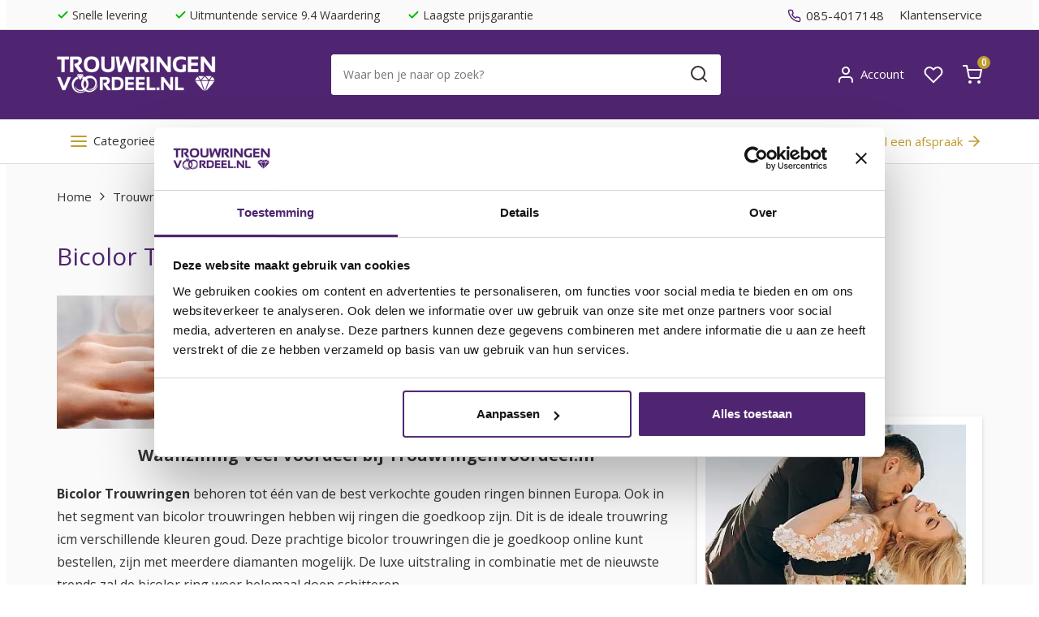

--- FILE ---
content_type: text/html; charset=UTF-8
request_url: https://www.trouwringenvoordeel.nl/website/index.php?ProductCategory=22456597&Index=3
body_size: 132000
content:
<!DOCTYPE html>
  <html lang="nl">
  <html lang="nl">
<head>
<script id="Cookiebot" src="https://consent.cookiebot.com/uc.js" data-cbid="718e815b-8e13-4855-9e6f-1f9479a4e058" type="text/javascript" async></script>

<!-- Start DD -->
<script>

(function(w,d,s,l,i){
  w[l]=w[l]||[];
  w[l].push({'gtm.start':new Date().getTime(),event:'gtm.js'});
  var f=d.getElementsByTagName(s)[0],
      j=d.createElement(s),
      dl=l!='dataLayer'?'&l='+l:'';
  j.async=true;
  j.src='https://dd.trouwringenvoordeel.nl/dd.js?id='+i+dl;
  f.parentNode.insertBefore(j,f);
})(window,document,'script','dataLayer','DD-5M49BF');

</script>
<!-- End DD -->

<link rel="preload" as="style" onload="this.onload=null;this.rel='stylesheet'" href="https://fonts.googleapis.com/css2?family=Crimson+Text:wght@400;600;700&family=Open+Sans:wght@400;600;700&display=swap">



<!--
  (c) CCV Shop - www.ccvshop.nl
  Generated: 14-01-2026 @ 13:18:00
  Theme: Protom
  Node: web22
-->

<meta http-equiv="Content-Type" content="text/html; charset=UTF-8" /><meta http-equiv="X-UA-Compatible" content="IE=edge" /><meta name="viewport" content="width=device-width, initial-scale=1"><meta name="verify-v1" content="EM8iCMbGxUOtQpd3ECdtwty0l9XzjvKnRNpxmfbCtdg" /><meta name="google-site-verification" content="EM8iCMbGxUOtQpd3ECdtwty0l9XzjvKnRNpxmfbCtdg" /><meta name="csrf-token" content="5d76bc9bf0ad0a53a2b545800ea9ae98c66596a65e772552afc2b2c21b1e655c"><link rel="canonical" href="https://www.trouwringenvoordeel.nl/bicolor-trouwringen" /><title itemprop="name">Bicolor trouwringen | Fikse kortingen | Trouwringenvoordeel</title><link rel="shortcut icon" href="https://www.trouwringenvoordeel.nl/Files/10/258000/258892/FavIcon/217W96900055928r24Xc19XP1h69HX65.ico" type="image/x-icon" /><script type="text/javascript">var Logger=function(){var n=null,o={enable:function(){null!=n&&(window.console.debug=n)},disable:function(){n=console.debug,window.console.debug=function(){}}};return o}();Logger.disable();</script><!-- Framework js and css --><!-- LoadInlineJS: Plugins/Cookie/Cookie.js -->
<script>/** Node: web25 Source file: Plugins/Cookie/Cookie.js */

const Cookiepolice={preferences:[],type:{functional:'functional',statistic:'statistic',marketing:'marketing',},getPreferences:function(){return this.preferences},isAllowed:function(type){return this.getPreferences().includes(type)},init:function(preferences,whitelist){if(typeof document==='undefined'){return}
this.preferences=preferences;console.debug('👮 Cookiepolice init  ');console.debug('Cookie preferences: '+preferences);let cookieDesc=Object.getOwnPropertyDescriptor(Document.prototype,'cookie')||Object.getOwnPropertyDescriptor(HTMLDocument.prototype,'cookie')||Object.getOwnPropertyDescriptor(Document,'cookie');if(cookieDesc&&cookieDesc.configurable){Object.defineProperty(document,'cookie',{configurable:!0,get:function(){return cookieDesc.get.call(document)},set:function(val){try{const arguments=val?val.split(';'):[];let stringifiedAttributes='';let type=Cookiepolice.type.marketing;let expires=today=new Date();let name='';for(let i=0;i<arguments.length;i++){const parts=arguments[i].split('=');if(i==0){name=parts[0].trim()}
if(parts[0].trim()==='expires'){expires=new Date(parts[1])}
if(parts[0].trim()==='type'){type=parts[1]}else if(parts[0].trim()!=''){let value='';if(typeof parts[1]!=='undefined'){value=parts[1]}
stringifiedAttributes+=parts[0].trim()+'='+value+'; '}}
if(whitelist.includes(name)||preferences.includes(type)||expires.setHours(0,0,0,0)<today.setHours(0,0,0,0)){console.debug('Cookie allowed  :'+stringifiedAttributes);cookieDesc.set.call(document,val);return}
console.debug('Cookie blocked : '+type+' : '+stringifiedAttributes)}catch(e){console.debug(e)}}})}}};const Cookie={set:function(name,value,attributes){if(typeof document==='undefined'){return}
try{if(typeof attributes.expires==='number'){attributes.expires=new Date(Date.now()+attributes.expires*864e5)}
if(attributes.expires){attributes.expires=attributes.expires.toUTCString()}
name=encodeURIComponent(name).replace(/%(2[346B]|5E|60|7C)/g,decodeURIComponent).replace(/[()]/g,escape);value=encodeURIComponent(value).replace(/%(2[346BF]|3[AC-F]|40|5[BDE]|60|7[BCD])/g,decodeURIComponent)}catch(e){return''}
let stringifiedAttributes='';for(let attributeName in attributes){if(!attributes[attributeName]){continue}
stringifiedAttributes+='; '+attributeName;if(attributes[attributeName]===!0){continue}
stringifiedAttributes+='='+attributes[attributeName].split(';')[0]}
return(document.cookie=name+'='+value+stringifiedAttributes)},remove:function(name){this.set(name,'',{expires:-1})},get:function(name){if(typeof document==='undefined'||(arguments.length&&!name)){return}
const cookies=document.cookie?document.cookie.split('; '):[];const jar={};for(let i=0;i<cookies.length;i++){const parts=cookies[i].split('=');let value=parts.slice(1).join('=');try{const found=decodeURIComponent(parts[0]);if(value[0]==='"'){value=value.slice(1,-1)}
jar[found]=value.replace(/(%[\dA-F]{2})+/gi,decodeURIComponent);if(name===found){break}}catch(e){}}
return name?jar[name]:jar},}</script><!-- LoadInlineJS: /Plugins/jQuery/js/jquery-1.12.0.min.js -->
<script>/*! jQuery v1.12.0 | (c) jQuery Foundation | jquery.org/license */
!function(a,b){"object"==typeof module&&"object"==typeof module.exports?module.exports=a.document?b(a,!0):function(a){if(!a.document)throw new Error("jQuery requires a window with a document");return b(a)}:b(a)}("undefined"!=typeof window?window:this,function(a,b){var c=[],d=a.document,e=c.slice,f=c.concat,g=c.push,h=c.indexOf,i={},j=i.toString,k=i.hasOwnProperty,l={},m="1.12.0",n=function(a,b){return new n.fn.init(a,b)},o=/^[\s\uFEFF\xA0]+|[\s\uFEFF\xA0]+$/g,p=/^-ms-/,q=/-([\da-z])/gi,r=function(a,b){return b.toUpperCase()};n.fn=n.prototype={jquery:m,constructor:n,selector:"",length:0,toArray:function(){return e.call(this)},get:function(a){return null!=a?0>a?this[a+this.length]:this[a]:e.call(this)},pushStack:function(a){var b=n.merge(this.constructor(),a);return b.prevObject=this,b.context=this.context,b},each:function(a){return n.each(this,a)},map:function(a){return this.pushStack(n.map(this,function(b,c){return a.call(b,c,b)}))},slice:function(){return this.pushStack(e.apply(this,arguments))},first:function(){return this.eq(0)},last:function(){return this.eq(-1)},eq:function(a){var b=this.length,c=+a+(0>a?b:0);return this.pushStack(c>=0&&b>c?[this[c]]:[])},end:function(){return this.prevObject||this.constructor()},push:g,sort:c.sort,splice:c.splice},n.extend=n.fn.extend=function(){var a,b,c,d,e,f,g=arguments[0]||{},h=1,i=arguments.length,j=!1;for("boolean"==typeof g&&(j=g,g=arguments[h]||{},h++),"object"==typeof g||n.isFunction(g)||(g={}),h===i&&(g=this,h--);i>h;h++)if(null!=(e=arguments[h]))for(d in e)a=g[d],c=e[d],g!==c&&(j&&c&&(n.isPlainObject(c)||(b=n.isArray(c)))?(b?(b=!1,f=a&&n.isArray(a)?a:[]):f=a&&n.isPlainObject(a)?a:{},g[d]=n.extend(j,f,c)):void 0!==c&&(g[d]=c));return g},n.extend({expando:"jQuery"+(m+Math.random()).replace(/\D/g,""),isReady:!0,error:function(a){throw new Error(a)},noop:function(){},isFunction:function(a){return"function"===n.type(a)},isArray:Array.isArray||function(a){return"array"===n.type(a)},isWindow:function(a){return null!=a&&a==a.window},isNumeric:function(a){var b=a&&a.toString();return!n.isArray(a)&&b-parseFloat(b)+1>=0},isEmptyObject:function(a){var b;for(b in a)return!1;return!0},isPlainObject:function(a){var b;if(!a||"object"!==n.type(a)||a.nodeType||n.isWindow(a))return!1;try{if(a.constructor&&!k.call(a,"constructor")&&!k.call(a.constructor.prototype,"isPrototypeOf"))return!1}catch(c){return!1}if(!l.ownFirst)for(b in a)return k.call(a,b);for(b in a);return void 0===b||k.call(a,b)},type:function(a){return null==a?a+"":"object"==typeof a||"function"==typeof a?i[j.call(a)]||"object":typeof a},globalEval:function(b){b&&n.trim(b)&&(a.execScript||function(b){a.eval.call(a,b)})(b)},camelCase:function(a){return a.replace(p,"ms-").replace(q,r)},nodeName:function(a,b){return a.nodeName&&a.nodeName.toLowerCase()===b.toLowerCase()},each:function(a,b){var c,d=0;if(s(a)){for(c=a.length;c>d;d++)if(b.call(a[d],d,a[d])===!1)break}else for(d in a)if(b.call(a[d],d,a[d])===!1)break;return a},trim:function(a){return null==a?"":(a+"").replace(o,"")},makeArray:function(a,b){var c=b||[];return null!=a&&(s(Object(a))?n.merge(c,"string"==typeof a?[a]:a):g.call(c,a)),c},inArray:function(a,b,c){var d;if(b){if(h)return h.call(b,a,c);for(d=b.length,c=c?0>c?Math.max(0,d+c):c:0;d>c;c++)if(c in b&&b[c]===a)return c}return-1},merge:function(a,b){var c=+b.length,d=0,e=a.length;while(c>d)a[e++]=b[d++];if(c!==c)while(void 0!==b[d])a[e++]=b[d++];return a.length=e,a},grep:function(a,b,c){for(var d,e=[],f=0,g=a.length,h=!c;g>f;f++)d=!b(a[f],f),d!==h&&e.push(a[f]);return e},map:function(a,b,c){var d,e,g=0,h=[];if(s(a))for(d=a.length;d>g;g++)e=b(a[g],g,c),null!=e&&h.push(e);else for(g in a)e=b(a[g],g,c),null!=e&&h.push(e);return f.apply([],h)},guid:1,proxy:function(a,b){var c,d,f;return"string"==typeof b&&(f=a[b],b=a,a=f),n.isFunction(a)?(c=e.call(arguments,2),d=function(){return a.apply(b||this,c.concat(e.call(arguments)))},d.guid=a.guid=a.guid||n.guid++,d):void 0},now:function(){return+new Date},support:l}),"function"==typeof Symbol&&(n.fn[Symbol.iterator]=c[Symbol.iterator]),n.each("Boolean Number String Function Array Date RegExp Object Error Symbol".split(" "),function(a,b){i["[object "+b+"]"]=b.toLowerCase()});function s(a){var b=!!a&&"length"in a&&a.length,c=n.type(a);return"function"===c||n.isWindow(a)?!1:"array"===c||0===b||"number"==typeof b&&b>0&&b-1 in a}var t=function(a){var b,c,d,e,f,g,h,i,j,k,l,m,n,o,p,q,r,s,t,u="sizzle"+1*new Date,v=a.document,w=0,x=0,y=ga(),z=ga(),A=ga(),B=function(a,b){return a===b&&(l=!0),0},C=1<<31,D={}.hasOwnProperty,E=[],F=E.pop,G=E.push,H=E.push,I=E.slice,J=function(a,b){for(var c=0,d=a.length;d>c;c++)if(a[c]===b)return c;return-1},K="checked|selected|async|autofocus|autoplay|controls|defer|disabled|hidden|ismap|loop|multiple|open|readonly|required|scoped",L="[\\x20\\t\\r\\n\\f]",M="(?:\\\\.|[\\w-]|[^\\x00-\\xa0])+",N="\\["+L+"*("+M+")(?:"+L+"*([*^$|!~]?=)"+L+"*(?:'((?:\\\\.|[^\\\\'])*)'|\"((?:\\\\.|[^\\\\\"])*)\"|("+M+"))|)"+L+"*\\]",O=":("+M+")(?:\\((('((?:\\\\.|[^\\\\'])*)'|\"((?:\\\\.|[^\\\\\"])*)\")|((?:\\\\.|[^\\\\()[\\]]|"+N+")*)|.*)\\)|)",P=new RegExp(L+"+","g"),Q=new RegExp("^"+L+"+|((?:^|[^\\\\])(?:\\\\.)*)"+L+"+$","g"),R=new RegExp("^"+L+"*,"+L+"*"),S=new RegExp("^"+L+"*([>+~]|"+L+")"+L+"*"),T=new RegExp("="+L+"*([^\\]'\"]*?)"+L+"*\\]","g"),U=new RegExp(O),V=new RegExp("^"+M+"$"),W={ID:new RegExp("^#("+M+")"),CLASS:new RegExp("^\\.("+M+")"),TAG:new RegExp("^("+M+"|[*])"),ATTR:new RegExp("^"+N),PSEUDO:new RegExp("^"+O),CHILD:new RegExp("^:(only|first|last|nth|nth-last)-(child|of-type)(?:\\("+L+"*(even|odd|(([+-]|)(\\d*)n|)"+L+"*(?:([+-]|)"+L+"*(\\d+)|))"+L+"*\\)|)","i"),bool:new RegExp("^(?:"+K+")$","i"),needsContext:new RegExp("^"+L+"*[>+~]|:(even|odd|eq|gt|lt|nth|first|last)(?:\\("+L+"*((?:-\\d)?\\d*)"+L+"*\\)|)(?=[^-]|$)","i")},X=/^(?:input|select|textarea|button)$/i,Y=/^h\d$/i,Z=/^[^{]+\{\s*\[native \w/,$=/^(?:#([\w-]+)|(\w+)|\.([\w-]+))$/,_=/[+~]/,aa=/'|\\/g,ba=new RegExp("\\\\([\\da-f]{1,6}"+L+"?|("+L+")|.)","ig"),ca=function(a,b,c){var d="0x"+b-65536;return d!==d||c?b:0>d?String.fromCharCode(d+65536):String.fromCharCode(d>>10|55296,1023&d|56320)},da=function(){m()};try{H.apply(E=I.call(v.childNodes),v.childNodes),E[v.childNodes.length].nodeType}catch(ea){H={apply:E.length?function(a,b){G.apply(a,I.call(b))}:function(a,b){var c=a.length,d=0;while(a[c++]=b[d++]);a.length=c-1}}}function fa(a,b,d,e){var f,h,j,k,l,o,r,s,w=b&&b.ownerDocument,x=b?b.nodeType:9;if(d=d||[],"string"!=typeof a||!a||1!==x&&9!==x&&11!==x)return d;if(!e&&((b?b.ownerDocument||b:v)!==n&&m(b),b=b||n,p)){if(11!==x&&(o=$.exec(a)))if(f=o[1]){if(9===x){if(!(j=b.getElementById(f)))return d;if(j.id===f)return d.push(j),d}else if(w&&(j=w.getElementById(f))&&t(b,j)&&j.id===f)return d.push(j),d}else{if(o[2])return H.apply(d,b.getElementsByTagName(a)),d;if((f=o[3])&&c.getElementsByClassName&&b.getElementsByClassName)return H.apply(d,b.getElementsByClassName(f)),d}if(c.qsa&&!A[a+" "]&&(!q||!q.test(a))){if(1!==x)w=b,s=a;else if("object"!==b.nodeName.toLowerCase()){(k=b.getAttribute("id"))?k=k.replace(aa,"\\$&"):b.setAttribute("id",k=u),r=g(a),h=r.length,l=V.test(k)?"#"+k:"[id='"+k+"']";while(h--)r[h]=l+" "+qa(r[h]);s=r.join(","),w=_.test(a)&&oa(b.parentNode)||b}if(s)try{return H.apply(d,w.querySelectorAll(s)),d}catch(y){}finally{k===u&&b.removeAttribute("id")}}}return i(a.replace(Q,"$1"),b,d,e)}function ga(){var a=[];function b(c,e){return a.push(c+" ")>d.cacheLength&&delete b[a.shift()],b[c+" "]=e}return b}function ha(a){return a[u]=!0,a}function ia(a){var b=n.createElement("div");try{return!!a(b)}catch(c){return!1}finally{b.parentNode&&b.parentNode.removeChild(b),b=null}}function ja(a,b){var c=a.split("|"),e=c.length;while(e--)d.attrHandle[c[e]]=b}function ka(a,b){var c=b&&a,d=c&&1===a.nodeType&&1===b.nodeType&&(~b.sourceIndex||C)-(~a.sourceIndex||C);if(d)return d;if(c)while(c=c.nextSibling)if(c===b)return-1;return a?1:-1}function la(a){return function(b){var c=b.nodeName.toLowerCase();return"input"===c&&b.type===a}}function ma(a){return function(b){var c=b.nodeName.toLowerCase();return("input"===c||"button"===c)&&b.type===a}}function na(a){return ha(function(b){return b=+b,ha(function(c,d){var e,f=a([],c.length,b),g=f.length;while(g--)c[e=f[g]]&&(c[e]=!(d[e]=c[e]))})})}function oa(a){return a&&"undefined"!=typeof a.getElementsByTagName&&a}c=fa.support={},f=fa.isXML=function(a){var b=a&&(a.ownerDocument||a).documentElement;return b?"HTML"!==b.nodeName:!1},m=fa.setDocument=function(a){var b,e,g=a?a.ownerDocument||a:v;return g!==n&&9===g.nodeType&&g.documentElement?(n=g,o=n.documentElement,p=!f(n),(e=n.defaultView)&&e.top!==e&&(e.addEventListener?e.addEventListener("unload",da,!1):e.attachEvent&&e.attachEvent("onunload",da)),c.attributes=ia(function(a){return a.className="i",!a.getAttribute("className")}),c.getElementsByTagName=ia(function(a){return a.appendChild(n.createComment("")),!a.getElementsByTagName("*").length}),c.getElementsByClassName=Z.test(n.getElementsByClassName),c.getById=ia(function(a){return o.appendChild(a).id=u,!n.getElementsByName||!n.getElementsByName(u).length}),c.getById?(d.find.ID=function(a,b){if("undefined"!=typeof b.getElementById&&p){var c=b.getElementById(a);return c?[c]:[]}},d.filter.ID=function(a){var b=a.replace(ba,ca);return function(a){return a.getAttribute("id")===b}}):(delete d.find.ID,d.filter.ID=function(a){var b=a.replace(ba,ca);return function(a){var c="undefined"!=typeof a.getAttributeNode&&a.getAttributeNode("id");return c&&c.value===b}}),d.find.TAG=c.getElementsByTagName?function(a,b){return"undefined"!=typeof b.getElementsByTagName?b.getElementsByTagName(a):c.qsa?b.querySelectorAll(a):void 0}:function(a,b){var c,d=[],e=0,f=b.getElementsByTagName(a);if("*"===a){while(c=f[e++])1===c.nodeType&&d.push(c);return d}return f},d.find.CLASS=c.getElementsByClassName&&function(a,b){return"undefined"!=typeof b.getElementsByClassName&&p?b.getElementsByClassName(a):void 0},r=[],q=[],(c.qsa=Z.test(n.querySelectorAll))&&(ia(function(a){o.appendChild(a).innerHTML="<a id='"+u+"'></a><select id='"+u+"-\r\\' msallowcapture=''><option selected=''></option></select>",a.querySelectorAll("[msallowcapture^='']").length&&q.push("[*^$]="+L+"*(?:''|\"\")"),a.querySelectorAll("[selected]").length||q.push("\\["+L+"*(?:value|"+K+")"),a.querySelectorAll("[id~="+u+"-]").length||q.push("~="),a.querySelectorAll(":checked").length||q.push(":checked"),a.querySelectorAll("a#"+u+"+*").length||q.push(".#.+[+~]")}),ia(function(a){var b=n.createElement("input");b.setAttribute("type","hidden"),a.appendChild(b).setAttribute("name","D"),a.querySelectorAll("[name=d]").length&&q.push("name"+L+"*[*^$|!~]?="),a.querySelectorAll(":enabled").length||q.push(":enabled",":disabled"),a.querySelectorAll("*,:x"),q.push(",.*:")})),(c.matchesSelector=Z.test(s=o.matches||o.webkitMatchesSelector||o.mozMatchesSelector||o.oMatchesSelector||o.msMatchesSelector))&&ia(function(a){c.disconnectedMatch=s.call(a,"div"),s.call(a,"[s!='']:x"),r.push("!=",O)}),q=q.length&&new RegExp(q.join("|")),r=r.length&&new RegExp(r.join("|")),b=Z.test(o.compareDocumentPosition),t=b||Z.test(o.contains)?function(a,b){var c=9===a.nodeType?a.documentElement:a,d=b&&b.parentNode;return a===d||!(!d||1!==d.nodeType||!(c.contains?c.contains(d):a.compareDocumentPosition&&16&a.compareDocumentPosition(d)))}:function(a,b){if(b)while(b=b.parentNode)if(b===a)return!0;return!1},B=b?function(a,b){if(a===b)return l=!0,0;var d=!a.compareDocumentPosition-!b.compareDocumentPosition;return d?d:(d=(a.ownerDocument||a)===(b.ownerDocument||b)?a.compareDocumentPosition(b):1,1&d||!c.sortDetached&&b.compareDocumentPosition(a)===d?a===n||a.ownerDocument===v&&t(v,a)?-1:b===n||b.ownerDocument===v&&t(v,b)?1:k?J(k,a)-J(k,b):0:4&d?-1:1)}:function(a,b){if(a===b)return l=!0,0;var c,d=0,e=a.parentNode,f=b.parentNode,g=[a],h=[b];if(!e||!f)return a===n?-1:b===n?1:e?-1:f?1:k?J(k,a)-J(k,b):0;if(e===f)return ka(a,b);c=a;while(c=c.parentNode)g.unshift(c);c=b;while(c=c.parentNode)h.unshift(c);while(g[d]===h[d])d++;return d?ka(g[d],h[d]):g[d]===v?-1:h[d]===v?1:0},n):n},fa.matches=function(a,b){return fa(a,null,null,b)},fa.matchesSelector=function(a,b){if((a.ownerDocument||a)!==n&&m(a),b=b.replace(T,"='$1']"),c.matchesSelector&&p&&!A[b+" "]&&(!r||!r.test(b))&&(!q||!q.test(b)))try{var d=s.call(a,b);if(d||c.disconnectedMatch||a.document&&11!==a.document.nodeType)return d}catch(e){}return fa(b,n,null,[a]).length>0},fa.contains=function(a,b){return(a.ownerDocument||a)!==n&&m(a),t(a,b)},fa.attr=function(a,b){(a.ownerDocument||a)!==n&&m(a);var e=d.attrHandle[b.toLowerCase()],f=e&&D.call(d.attrHandle,b.toLowerCase())?e(a,b,!p):void 0;return void 0!==f?f:c.attributes||!p?a.getAttribute(b):(f=a.getAttributeNode(b))&&f.specified?f.value:null},fa.error=function(a){throw new Error("Syntax error, unrecognized expression: "+a)},fa.uniqueSort=function(a){var b,d=[],e=0,f=0;if(l=!c.detectDuplicates,k=!c.sortStable&&a.slice(0),a.sort(B),l){while(b=a[f++])b===a[f]&&(e=d.push(f));while(e--)a.splice(d[e],1)}return k=null,a},e=fa.getText=function(a){var b,c="",d=0,f=a.nodeType;if(f){if(1===f||9===f||11===f){if("string"==typeof a.textContent)return a.textContent;for(a=a.firstChild;a;a=a.nextSibling)c+=e(a)}else if(3===f||4===f)return a.nodeValue}else while(b=a[d++])c+=e(b);return c},d=fa.selectors={cacheLength:50,createPseudo:ha,match:W,attrHandle:{},find:{},relative:{">":{dir:"parentNode",first:!0}," ":{dir:"parentNode"},"+":{dir:"previousSibling",first:!0},"~":{dir:"previousSibling"}},preFilter:{ATTR:function(a){return a[1]=a[1].replace(ba,ca),a[3]=(a[3]||a[4]||a[5]||"").replace(ba,ca),"~="===a[2]&&(a[3]=" "+a[3]+" "),a.slice(0,4)},CHILD:function(a){return a[1]=a[1].toLowerCase(),"nth"===a[1].slice(0,3)?(a[3]||fa.error(a[0]),a[4]=+(a[4]?a[5]+(a[6]||1):2*("even"===a[3]||"odd"===a[3])),a[5]=+(a[7]+a[8]||"odd"===a[3])):a[3]&&fa.error(a[0]),a},PSEUDO:function(a){var b,c=!a[6]&&a[2];return W.CHILD.test(a[0])?null:(a[3]?a[2]=a[4]||a[5]||"":c&&U.test(c)&&(b=g(c,!0))&&(b=c.indexOf(")",c.length-b)-c.length)&&(a[0]=a[0].slice(0,b),a[2]=c.slice(0,b)),a.slice(0,3))}},filter:{TAG:function(a){var b=a.replace(ba,ca).toLowerCase();return"*"===a?function(){return!0}:function(a){return a.nodeName&&a.nodeName.toLowerCase()===b}},CLASS:function(a){var b=y[a+" "];return b||(b=new RegExp("(^|"+L+")"+a+"("+L+"|$)"))&&y(a,function(a){return b.test("string"==typeof a.className&&a.className||"undefined"!=typeof a.getAttribute&&a.getAttribute("class")||"")})},ATTR:function(a,b,c){return function(d){var e=fa.attr(d,a);return null==e?"!="===b:b?(e+="","="===b?e===c:"!="===b?e!==c:"^="===b?c&&0===e.indexOf(c):"*="===b?c&&e.indexOf(c)>-1:"$="===b?c&&e.slice(-c.length)===c:"~="===b?(" "+e.replace(P," ")+" ").indexOf(c)>-1:"|="===b?e===c||e.slice(0,c.length+1)===c+"-":!1):!0}},CHILD:function(a,b,c,d,e){var f="nth"!==a.slice(0,3),g="last"!==a.slice(-4),h="of-type"===b;return 1===d&&0===e?function(a){return!!a.parentNode}:function(b,c,i){var j,k,l,m,n,o,p=f!==g?"nextSibling":"previousSibling",q=b.parentNode,r=h&&b.nodeName.toLowerCase(),s=!i&&!h,t=!1;if(q){if(f){while(p){m=b;while(m=m[p])if(h?m.nodeName.toLowerCase()===r:1===m.nodeType)return!1;o=p="only"===a&&!o&&"nextSibling"}return!0}if(o=[g?q.firstChild:q.lastChild],g&&s){m=q,l=m[u]||(m[u]={}),k=l[m.uniqueID]||(l[m.uniqueID]={}),j=k[a]||[],n=j[0]===w&&j[1],t=n&&j[2],m=n&&q.childNodes[n];while(m=++n&&m&&m[p]||(t=n=0)||o.pop())if(1===m.nodeType&&++t&&m===b){k[a]=[w,n,t];break}}else if(s&&(m=b,l=m[u]||(m[u]={}),k=l[m.uniqueID]||(l[m.uniqueID]={}),j=k[a]||[],n=j[0]===w&&j[1],t=n),t===!1)while(m=++n&&m&&m[p]||(t=n=0)||o.pop())if((h?m.nodeName.toLowerCase()===r:1===m.nodeType)&&++t&&(s&&(l=m[u]||(m[u]={}),k=l[m.uniqueID]||(l[m.uniqueID]={}),k[a]=[w,t]),m===b))break;return t-=e,t===d||t%d===0&&t/d>=0}}},PSEUDO:function(a,b){var c,e=d.pseudos[a]||d.setFilters[a.toLowerCase()]||fa.error("unsupported pseudo: "+a);return e[u]?e(b):e.length>1?(c=[a,a,"",b],d.setFilters.hasOwnProperty(a.toLowerCase())?ha(function(a,c){var d,f=e(a,b),g=f.length;while(g--)d=J(a,f[g]),a[d]=!(c[d]=f[g])}):function(a){return e(a,0,c)}):e}},pseudos:{not:ha(function(a){var b=[],c=[],d=h(a.replace(Q,"$1"));return d[u]?ha(function(a,b,c,e){var f,g=d(a,null,e,[]),h=a.length;while(h--)(f=g[h])&&(a[h]=!(b[h]=f))}):function(a,e,f){return b[0]=a,d(b,null,f,c),b[0]=null,!c.pop()}}),has:ha(function(a){return function(b){return fa(a,b).length>0}}),contains:ha(function(a){return a=a.replace(ba,ca),function(b){return(b.textContent||b.innerText||e(b)).indexOf(a)>-1}}),lang:ha(function(a){return V.test(a||"")||fa.error("unsupported lang: "+a),a=a.replace(ba,ca).toLowerCase(),function(b){var c;do if(c=p?b.lang:b.getAttribute("xml:lang")||b.getAttribute("lang"))return c=c.toLowerCase(),c===a||0===c.indexOf(a+"-");while((b=b.parentNode)&&1===b.nodeType);return!1}}),target:function(b){var c=a.location&&a.location.hash;return c&&c.slice(1)===b.id},root:function(a){return a===o},focus:function(a){return a===n.activeElement&&(!n.hasFocus||n.hasFocus())&&!!(a.type||a.href||~a.tabIndex)},enabled:function(a){return a.disabled===!1},disabled:function(a){return a.disabled===!0},checked:function(a){var b=a.nodeName.toLowerCase();return"input"===b&&!!a.checked||"option"===b&&!!a.selected},selected:function(a){return a.parentNode&&a.parentNode.selectedIndex,a.selected===!0},empty:function(a){for(a=a.firstChild;a;a=a.nextSibling)if(a.nodeType<6)return!1;return!0},parent:function(a){return!d.pseudos.empty(a)},header:function(a){return Y.test(a.nodeName)},input:function(a){return X.test(a.nodeName)},button:function(a){var b=a.nodeName.toLowerCase();return"input"===b&&"button"===a.type||"button"===b},text:function(a){var b;return"input"===a.nodeName.toLowerCase()&&"text"===a.type&&(null==(b=a.getAttribute("type"))||"text"===b.toLowerCase())},first:na(function(){return[0]}),last:na(function(a,b){return[b-1]}),eq:na(function(a,b,c){return[0>c?c+b:c]}),even:na(function(a,b){for(var c=0;b>c;c+=2)a.push(c);return a}),odd:na(function(a,b){for(var c=1;b>c;c+=2)a.push(c);return a}),lt:na(function(a,b,c){for(var d=0>c?c+b:c;--d>=0;)a.push(d);return a}),gt:na(function(a,b,c){for(var d=0>c?c+b:c;++d<b;)a.push(d);return a})}},d.pseudos.nth=d.pseudos.eq;for(b in{radio:!0,checkbox:!0,file:!0,password:!0,image:!0})d.pseudos[b]=la(b);for(b in{submit:!0,reset:!0})d.pseudos[b]=ma(b);function pa(){}pa.prototype=d.filters=d.pseudos,d.setFilters=new pa,g=fa.tokenize=function(a,b){var c,e,f,g,h,i,j,k=z[a+" "];if(k)return b?0:k.slice(0);h=a,i=[],j=d.preFilter;while(h){(!c||(e=R.exec(h)))&&(e&&(h=h.slice(e[0].length)||h),i.push(f=[])),c=!1,(e=S.exec(h))&&(c=e.shift(),f.push({value:c,type:e[0].replace(Q," ")}),h=h.slice(c.length));for(g in d.filter)!(e=W[g].exec(h))||j[g]&&!(e=j[g](e))||(c=e.shift(),f.push({value:c,type:g,matches:e}),h=h.slice(c.length));if(!c)break}return b?h.length:h?fa.error(a):z(a,i).slice(0)};function qa(a){for(var b=0,c=a.length,d="";c>b;b++)d+=a[b].value;return d}function ra(a,b,c){var d=b.dir,e=c&&"parentNode"===d,f=x++;return b.first?function(b,c,f){while(b=b[d])if(1===b.nodeType||e)return a(b,c,f)}:function(b,c,g){var h,i,j,k=[w,f];if(g){while(b=b[d])if((1===b.nodeType||e)&&a(b,c,g))return!0}else while(b=b[d])if(1===b.nodeType||e){if(j=b[u]||(b[u]={}),i=j[b.uniqueID]||(j[b.uniqueID]={}),(h=i[d])&&h[0]===w&&h[1]===f)return k[2]=h[2];if(i[d]=k,k[2]=a(b,c,g))return!0}}}function sa(a){return a.length>1?function(b,c,d){var e=a.length;while(e--)if(!a[e](b,c,d))return!1;return!0}:a[0]}function ta(a,b,c){for(var d=0,e=b.length;e>d;d++)fa(a,b[d],c);return c}function ua(a,b,c,d,e){for(var f,g=[],h=0,i=a.length,j=null!=b;i>h;h++)(f=a[h])&&(!c||c(f,d,e))&&(g.push(f),j&&b.push(h));return g}function va(a,b,c,d,e,f){return d&&!d[u]&&(d=va(d)),e&&!e[u]&&(e=va(e,f)),ha(function(f,g,h,i){var j,k,l,m=[],n=[],o=g.length,p=f||ta(b||"*",h.nodeType?[h]:h,[]),q=!a||!f&&b?p:ua(p,m,a,h,i),r=c?e||(f?a:o||d)?[]:g:q;if(c&&c(q,r,h,i),d){j=ua(r,n),d(j,[],h,i),k=j.length;while(k--)(l=j[k])&&(r[n[k]]=!(q[n[k]]=l))}if(f){if(e||a){if(e){j=[],k=r.length;while(k--)(l=r[k])&&j.push(q[k]=l);e(null,r=[],j,i)}k=r.length;while(k--)(l=r[k])&&(j=e?J(f,l):m[k])>-1&&(f[j]=!(g[j]=l))}}else r=ua(r===g?r.splice(o,r.length):r),e?e(null,g,r,i):H.apply(g,r)})}function wa(a){for(var b,c,e,f=a.length,g=d.relative[a[0].type],h=g||d.relative[" "],i=g?1:0,k=ra(function(a){return a===b},h,!0),l=ra(function(a){return J(b,a)>-1},h,!0),m=[function(a,c,d){var e=!g&&(d||c!==j)||((b=c).nodeType?k(a,c,d):l(a,c,d));return b=null,e}];f>i;i++)if(c=d.relative[a[i].type])m=[ra(sa(m),c)];else{if(c=d.filter[a[i].type].apply(null,a[i].matches),c[u]){for(e=++i;f>e;e++)if(d.relative[a[e].type])break;return va(i>1&&sa(m),i>1&&qa(a.slice(0,i-1).concat({value:" "===a[i-2].type?"*":""})).replace(Q,"$1"),c,e>i&&wa(a.slice(i,e)),f>e&&wa(a=a.slice(e)),f>e&&qa(a))}m.push(c)}return sa(m)}function xa(a,b){var c=b.length>0,e=a.length>0,f=function(f,g,h,i,k){var l,o,q,r=0,s="0",t=f&&[],u=[],v=j,x=f||e&&d.find.TAG("*",k),y=w+=null==v?1:Math.random()||.1,z=x.length;for(k&&(j=g===n||g||k);s!==z&&null!=(l=x[s]);s++){if(e&&l){o=0,g||l.ownerDocument===n||(m(l),h=!p);while(q=a[o++])if(q(l,g||n,h)){i.push(l);break}k&&(w=y)}c&&((l=!q&&l)&&r--,f&&t.push(l))}if(r+=s,c&&s!==r){o=0;while(q=b[o++])q(t,u,g,h);if(f){if(r>0)while(s--)t[s]||u[s]||(u[s]=F.call(i));u=ua(u)}H.apply(i,u),k&&!f&&u.length>0&&r+b.length>1&&fa.uniqueSort(i)}return k&&(w=y,j=v),t};return c?ha(f):f}return h=fa.compile=function(a,b){var c,d=[],e=[],f=A[a+" "];if(!f){b||(b=g(a)),c=b.length;while(c--)f=wa(b[c]),f[u]?d.push(f):e.push(f);f=A(a,xa(e,d)),f.selector=a}return f},i=fa.select=function(a,b,e,f){var i,j,k,l,m,n="function"==typeof a&&a,o=!f&&g(a=n.selector||a);if(e=e||[],1===o.length){if(j=o[0]=o[0].slice(0),j.length>2&&"ID"===(k=j[0]).type&&c.getById&&9===b.nodeType&&p&&d.relative[j[1].type]){if(b=(d.find.ID(k.matches[0].replace(ba,ca),b)||[])[0],!b)return e;n&&(b=b.parentNode),a=a.slice(j.shift().value.length)}i=W.needsContext.test(a)?0:j.length;while(i--){if(k=j[i],d.relative[l=k.type])break;if((m=d.find[l])&&(f=m(k.matches[0].replace(ba,ca),_.test(j[0].type)&&oa(b.parentNode)||b))){if(j.splice(i,1),a=f.length&&qa(j),!a)return H.apply(e,f),e;break}}}return(n||h(a,o))(f,b,!p,e,!b||_.test(a)&&oa(b.parentNode)||b),e},c.sortStable=u.split("").sort(B).join("")===u,c.detectDuplicates=!!l,m(),c.sortDetached=ia(function(a){return 1&a.compareDocumentPosition(n.createElement("div"))}),ia(function(a){return a.innerHTML="<a href='#'></a>","#"===a.firstChild.getAttribute("href")})||ja("type|href|height|width",function(a,b,c){return c?void 0:a.getAttribute(b,"type"===b.toLowerCase()?1:2)}),c.attributes&&ia(function(a){return a.innerHTML="<input/>",a.firstChild.setAttribute("value",""),""===a.firstChild.getAttribute("value")})||ja("value",function(a,b,c){return c||"input"!==a.nodeName.toLowerCase()?void 0:a.defaultValue}),ia(function(a){return null==a.getAttribute("disabled")})||ja(K,function(a,b,c){var d;return c?void 0:a[b]===!0?b.toLowerCase():(d=a.getAttributeNode(b))&&d.specified?d.value:null}),fa}(a);n.find=t,n.expr=t.selectors,n.expr[":"]=n.expr.pseudos,n.uniqueSort=n.unique=t.uniqueSort,n.text=t.getText,n.isXMLDoc=t.isXML,n.contains=t.contains;var u=function(a,b,c){var d=[],e=void 0!==c;while((a=a[b])&&9!==a.nodeType)if(1===a.nodeType){if(e&&n(a).is(c))break;d.push(a)}return d},v=function(a,b){for(var c=[];a;a=a.nextSibling)1===a.nodeType&&a!==b&&c.push(a);return c},w=n.expr.match.needsContext,x=/^<([\w-]+)\s*\/?>(?:<\/\1>|)$/,y=/^.[^:#\[\.,]*$/;function z(a,b,c){if(n.isFunction(b))return n.grep(a,function(a,d){return!!b.call(a,d,a)!==c});if(b.nodeType)return n.grep(a,function(a){return a===b!==c});if("string"==typeof b){if(y.test(b))return n.filter(b,a,c);b=n.filter(b,a)}return n.grep(a,function(a){return n.inArray(a,b)>-1!==c})}n.filter=function(a,b,c){var d=b[0];return c&&(a=":not("+a+")"),1===b.length&&1===d.nodeType?n.find.matchesSelector(d,a)?[d]:[]:n.find.matches(a,n.grep(b,function(a){return 1===a.nodeType}))},n.fn.extend({find:function(a){var b,c=[],d=this,e=d.length;if("string"!=typeof a)return this.pushStack(n(a).filter(function(){for(b=0;e>b;b++)if(n.contains(d[b],this))return!0}));for(b=0;e>b;b++)n.find(a,d[b],c);return c=this.pushStack(e>1?n.unique(c):c),c.selector=this.selector?this.selector+" "+a:a,c},filter:function(a){return this.pushStack(z(this,a||[],!1))},not:function(a){return this.pushStack(z(this,a||[],!0))},is:function(a){return!!z(this,"string"==typeof a&&w.test(a)?n(a):a||[],!1).length}});var A,B=/^(?:\s*(<[\w\W]+>)[^>]*|#([\w-]*))$/,C=n.fn.init=function(a,b,c){var e,f;if(!a)return this;if(c=c||A,"string"==typeof a){if(e="<"===a.charAt(0)&&">"===a.charAt(a.length-1)&&a.length>=3?[null,a,null]:B.exec(a),!e||!e[1]&&b)return!b||b.jquery?(b||c).find(a):this.constructor(b).find(a);if(e[1]){if(b=b instanceof n?b[0]:b,n.merge(this,n.parseHTML(e[1],b&&b.nodeType?b.ownerDocument||b:d,!0)),x.test(e[1])&&n.isPlainObject(b))for(e in b)n.isFunction(this[e])?this[e](b[e]):this.attr(e,b[e]);return this}if(f=d.getElementById(e[2]),f&&f.parentNode){if(f.id!==e[2])return A.find(a);this.length=1,this[0]=f}return this.context=d,this.selector=a,this}return a.nodeType?(this.context=this[0]=a,this.length=1,this):n.isFunction(a)?"undefined"!=typeof c.ready?c.ready(a):a(n):(void 0!==a.selector&&(this.selector=a.selector,this.context=a.context),n.makeArray(a,this))};C.prototype=n.fn,A=n(d);var D=/^(?:parents|prev(?:Until|All))/,E={children:!0,contents:!0,next:!0,prev:!0};n.fn.extend({has:function(a){var b,c=n(a,this),d=c.length;return this.filter(function(){for(b=0;d>b;b++)if(n.contains(this,c[b]))return!0})},closest:function(a,b){for(var c,d=0,e=this.length,f=[],g=w.test(a)||"string"!=typeof a?n(a,b||this.context):0;e>d;d++)for(c=this[d];c&&c!==b;c=c.parentNode)if(c.nodeType<11&&(g?g.index(c)>-1:1===c.nodeType&&n.find.matchesSelector(c,a))){f.push(c);break}return this.pushStack(f.length>1?n.uniqueSort(f):f)},index:function(a){return a?"string"==typeof a?n.inArray(this[0],n(a)):n.inArray(a.jquery?a[0]:a,this):this[0]&&this[0].parentNode?this.first().prevAll().length:-1},add:function(a,b){return this.pushStack(n.uniqueSort(n.merge(this.get(),n(a,b))))},addBack:function(a){return this.add(null==a?this.prevObject:this.prevObject.filter(a))}});function F(a,b){do a=a[b];while(a&&1!==a.nodeType);return a}n.each({parent:function(a){var b=a.parentNode;return b&&11!==b.nodeType?b:null},parents:function(a){return u(a,"parentNode")},parentsUntil:function(a,b,c){return u(a,"parentNode",c)},next:function(a){return F(a,"nextSibling")},prev:function(a){return F(a,"previousSibling")},nextAll:function(a){return u(a,"nextSibling")},prevAll:function(a){return u(a,"previousSibling")},nextUntil:function(a,b,c){return u(a,"nextSibling",c)},prevUntil:function(a,b,c){return u(a,"previousSibling",c)},siblings:function(a){return v((a.parentNode||{}).firstChild,a)},children:function(a){return v(a.firstChild)},contents:function(a){return n.nodeName(a,"iframe")?a.contentDocument||a.contentWindow.document:n.merge([],a.childNodes)}},function(a,b){n.fn[a]=function(c,d){var e=n.map(this,b,c);return"Until"!==a.slice(-5)&&(d=c),d&&"string"==typeof d&&(e=n.filter(d,e)),this.length>1&&(E[a]||(e=n.uniqueSort(e)),D.test(a)&&(e=e.reverse())),this.pushStack(e)}});var G=/\S+/g;function H(a){var b={};return n.each(a.match(G)||[],function(a,c){b[c]=!0}),b}n.Callbacks=function(a){a="string"==typeof a?H(a):n.extend({},a);var b,c,d,e,f=[],g=[],h=-1,i=function(){for(e=a.once,d=b=!0;g.length;h=-1){c=g.shift();while(++h<f.length)f[h].apply(c[0],c[1])===!1&&a.stopOnFalse&&(h=f.length,c=!1)}a.memory||(c=!1),b=!1,e&&(f=c?[]:"")},j={add:function(){return f&&(c&&!b&&(h=f.length-1,g.push(c)),function d(b){n.each(b,function(b,c){n.isFunction(c)?a.unique&&j.has(c)||f.push(c):c&&c.length&&"string"!==n.type(c)&&d(c)})}(arguments),c&&!b&&i()),this},remove:function(){return n.each(arguments,function(a,b){var c;while((c=n.inArray(b,f,c))>-1)f.splice(c,1),h>=c&&h--}),this},has:function(a){return a?n.inArray(a,f)>-1:f.length>0},empty:function(){return f&&(f=[]),this},disable:function(){return e=g=[],f=c="",this},disabled:function(){return!f},lock:function(){return e=!0,c||j.disable(),this},locked:function(){return!!e},fireWith:function(a,c){return e||(c=c||[],c=[a,c.slice?c.slice():c],g.push(c),b||i()),this},fire:function(){return j.fireWith(this,arguments),this},fired:function(){return!!d}};return j},n.extend({Deferred:function(a){var b=[["resolve","done",n.Callbacks("once memory"),"resolved"],["reject","fail",n.Callbacks("once memory"),"rejected"],["notify","progress",n.Callbacks("memory")]],c="pending",d={state:function(){return c},always:function(){return e.done(arguments).fail(arguments),this},then:function(){var a=arguments;return n.Deferred(function(c){n.each(b,function(b,f){var g=n.isFunction(a[b])&&a[b];e[f[1]](function(){var a=g&&g.apply(this,arguments);a&&n.isFunction(a.promise)?a.promise().progress(c.notify).done(c.resolve).fail(c.reject):c[f[0]+"With"](this===d?c.promise():this,g?[a]:arguments)})}),a=null}).promise()},promise:function(a){return null!=a?n.extend(a,d):d}},e={};return d.pipe=d.then,n.each(b,function(a,f){var g=f[2],h=f[3];d[f[1]]=g.add,h&&g.add(function(){c=h},b[1^a][2].disable,b[2][2].lock),e[f[0]]=function(){return e[f[0]+"With"](this===e?d:this,arguments),this},e[f[0]+"With"]=g.fireWith}),d.promise(e),a&&a.call(e,e),e},when:function(a){var b=0,c=e.call(arguments),d=c.length,f=1!==d||a&&n.isFunction(a.promise)?d:0,g=1===f?a:n.Deferred(),h=function(a,b,c){return function(d){b[a]=this,c[a]=arguments.length>1?e.call(arguments):d,c===i?g.notifyWith(b,c):--f||g.resolveWith(b,c)}},i,j,k;if(d>1)for(i=new Array(d),j=new Array(d),k=new Array(d);d>b;b++)c[b]&&n.isFunction(c[b].promise)?c[b].promise().progress(h(b,j,i)).done(h(b,k,c)).fail(g.reject):--f;return f||g.resolveWith(k,c),g.promise()}});var I;n.fn.ready=function(a){return n.ready.promise().done(a),this},n.extend({isReady:!1,readyWait:1,holdReady:function(a){a?n.readyWait++:n.ready(!0)},ready:function(a){(a===!0?--n.readyWait:n.isReady)||(n.isReady=!0,a!==!0&&--n.readyWait>0||(I.resolveWith(d,[n]),n.fn.triggerHandler&&(n(d).triggerHandler("ready"),n(d).off("ready"))))}});function J(){d.addEventListener?(d.removeEventListener("DOMContentLoaded",K),a.removeEventListener("load",K)):(d.detachEvent("onreadystatechange",K),a.detachEvent("onload",K))}function K(){(d.addEventListener||"load"===a.event.type||"complete"===d.readyState)&&(J(),n.ready())}n.ready.promise=function(b){if(!I)if(I=n.Deferred(),"complete"===d.readyState)a.setTimeout(n.ready);else if(d.addEventListener)d.addEventListener("DOMContentLoaded",K),a.addEventListener("load",K);else{d.attachEvent("onreadystatechange",K),a.attachEvent("onload",K);var c=!1;try{c=null==a.frameElement&&d.documentElement}catch(e){}c&&c.doScroll&&!function f(){if(!n.isReady){try{c.doScroll("left")}catch(b){return a.setTimeout(f,50)}J(),n.ready()}}()}return I.promise(b)},n.ready.promise();var L;for(L in n(l))break;l.ownFirst="0"===L,l.inlineBlockNeedsLayout=!1,n(function(){var a,b,c,e;c=d.getElementsByTagName("body")[0],c&&c.style&&(b=d.createElement("div"),e=d.createElement("div"),e.style.cssText="position:absolute;border:0;width:0;height:0;top:0;left:-9999px",c.appendChild(e).appendChild(b),"undefined"!=typeof b.style.zoom&&(b.style.cssText="display:inline;margin:0;border:0;padding:1px;width:1px;zoom:1",l.inlineBlockNeedsLayout=a=3===b.offsetWidth,a&&(c.style.zoom=1)),c.removeChild(e))}),function(){var a=d.createElement("div");l.deleteExpando=!0;try{delete a.test}catch(b){l.deleteExpando=!1}a=null}();var M=function(a){var b=n.noData[(a.nodeName+" ").toLowerCase()],c=+a.nodeType||1;return 1!==c&&9!==c?!1:!b||b!==!0&&a.getAttribute("classid")===b},N=/^(?:\{[\w\W]*\}|\[[\w\W]*\])$/,O=/([A-Z])/g;function P(a,b,c){if(void 0===c&&1===a.nodeType){var d="data-"+b.replace(O,"-$1").toLowerCase();if(c=a.getAttribute(d),"string"==typeof c){try{c="true"===c?!0:"false"===c?!1:"null"===c?null:+c+""===c?+c:N.test(c)?n.parseJSON(c):c}catch(e){}n.data(a,b,c)}else c=void 0}return c}function Q(a){var b;for(b in a)if(("data"!==b||!n.isEmptyObject(a[b]))&&"toJSON"!==b)return!1;
	return!0}function R(a,b,d,e){if(M(a)){var f,g,h=n.expando,i=a.nodeType,j=i?n.cache:a,k=i?a[h]:a[h]&&h;if(k&&j[k]&&(e||j[k].data)||void 0!==d||"string"!=typeof b)return k||(k=i?a[h]=c.pop()||n.guid++:h),j[k]||(j[k]=i?{}:{toJSON:n.noop}),("object"==typeof b||"function"==typeof b)&&(e?j[k]=n.extend(j[k],b):j[k].data=n.extend(j[k].data,b)),g=j[k],e||(g.data||(g.data={}),g=g.data),void 0!==d&&(g[n.camelCase(b)]=d),"string"==typeof b?(f=g[b],null==f&&(f=g[n.camelCase(b)])):f=g,f}}function S(a,b,c){if(M(a)){var d,e,f=a.nodeType,g=f?n.cache:a,h=f?a[n.expando]:n.expando;if(g[h]){if(b&&(d=c?g[h]:g[h].data)){n.isArray(b)?b=b.concat(n.map(b,n.camelCase)):b in d?b=[b]:(b=n.camelCase(b),b=b in d?[b]:b.split(" ")),e=b.length;while(e--)delete d[b[e]];if(c?!Q(d):!n.isEmptyObject(d))return}(c||(delete g[h].data,Q(g[h])))&&(f?n.cleanData([a],!0):l.deleteExpando||g!=g.window?delete g[h]:g[h]=void 0)}}}n.extend({cache:{},noData:{"applet ":!0,"embed ":!0,"object ":"clsid:D27CDB6E-AE6D-11cf-96B8-444553540000"},hasData:function(a){return a=a.nodeType?n.cache[a[n.expando]]:a[n.expando],!!a&&!Q(a)},data:function(a,b,c){return R(a,b,c)},removeData:function(a,b){return S(a,b)},_data:function(a,b,c){return R(a,b,c,!0)},_removeData:function(a,b){return S(a,b,!0)}}),n.fn.extend({data:function(a,b){var c,d,e,f=this[0],g=f&&f.attributes;if(void 0===a){if(this.length&&(e=n.data(f),1===f.nodeType&&!n._data(f,"parsedAttrs"))){c=g.length;while(c--)g[c]&&(d=g[c].name,0===d.indexOf("data-")&&(d=n.camelCase(d.slice(5)),P(f,d,e[d])));n._data(f,"parsedAttrs",!0)}return e}return"object"==typeof a?this.each(function(){n.data(this,a)}):arguments.length>1?this.each(function(){n.data(this,a,b)}):f?P(f,a,n.data(f,a)):void 0},removeData:function(a){return this.each(function(){n.removeData(this,a)})}}),n.extend({queue:function(a,b,c){var d;return a?(b=(b||"fx")+"queue",d=n._data(a,b),c&&(!d||n.isArray(c)?d=n._data(a,b,n.makeArray(c)):d.push(c)),d||[]):void 0},dequeue:function(a,b){b=b||"fx";var c=n.queue(a,b),d=c.length,e=c.shift(),f=n._queueHooks(a,b),g=function(){n.dequeue(a,b)};"inprogress"===e&&(e=c.shift(),d--),e&&("fx"===b&&c.unshift("inprogress"),delete f.stop,e.call(a,g,f)),!d&&f&&f.empty.fire()},_queueHooks:function(a,b){var c=b+"queueHooks";return n._data(a,c)||n._data(a,c,{empty:n.Callbacks("once memory").add(function(){n._removeData(a,b+"queue"),n._removeData(a,c)})})}}),n.fn.extend({queue:function(a,b){var c=2;return"string"!=typeof a&&(b=a,a="fx",c--),arguments.length<c?n.queue(this[0],a):void 0===b?this:this.each(function(){var c=n.queue(this,a,b);n._queueHooks(this,a),"fx"===a&&"inprogress"!==c[0]&&n.dequeue(this,a)})},dequeue:function(a){return this.each(function(){n.dequeue(this,a)})},clearQueue:function(a){return this.queue(a||"fx",[])},promise:function(a,b){var c,d=1,e=n.Deferred(),f=this,g=this.length,h=function(){--d||e.resolveWith(f,[f])};"string"!=typeof a&&(b=a,a=void 0),a=a||"fx";while(g--)c=n._data(f[g],a+"queueHooks"),c&&c.empty&&(d++,c.empty.add(h));return h(),e.promise(b)}}),function(){var a;l.shrinkWrapBlocks=function(){if(null!=a)return a;a=!1;var b,c,e;return c=d.getElementsByTagName("body")[0],c&&c.style?(b=d.createElement("div"),e=d.createElement("div"),e.style.cssText="position:absolute;border:0;width:0;height:0;top:0;left:-9999px",c.appendChild(e).appendChild(b),"undefined"!=typeof b.style.zoom&&(b.style.cssText="-webkit-box-sizing:content-box;-moz-box-sizing:content-box;box-sizing:content-box;display:block;margin:0;border:0;padding:1px;width:1px;zoom:1",b.appendChild(d.createElement("div")).style.width="5px",a=3!==b.offsetWidth),c.removeChild(e),a):void 0}}();var T=/[+-]?(?:\d*\.|)\d+(?:[eE][+-]?\d+|)/.source,U=new RegExp("^(?:([+-])=|)("+T+")([a-z%]*)$","i"),V=["Top","Right","Bottom","Left"],W=function(a,b){return a=b||a,"none"===n.css(a,"display")||!n.contains(a.ownerDocument,a)};function X(a,b,c,d){var e,f=1,g=20,h=d?function(){return d.cur()}:function(){return n.css(a,b,"")},i=h(),j=c&&c[3]||(n.cssNumber[b]?"":"px"),k=(n.cssNumber[b]||"px"!==j&&+i)&&U.exec(n.css(a,b));if(k&&k[3]!==j){j=j||k[3],c=c||[],k=+i||1;do f=f||".5",k/=f,n.style(a,b,k+j);while(f!==(f=h()/i)&&1!==f&&--g)}return c&&(k=+k||+i||0,e=c[1]?k+(c[1]+1)*c[2]:+c[2],d&&(d.unit=j,d.start=k,d.end=e)),e}var Y=function(a,b,c,d,e,f,g){var h=0,i=a.length,j=null==c;if("object"===n.type(c)){e=!0;for(h in c)Y(a,b,h,c[h],!0,f,g)}else if(void 0!==d&&(e=!0,n.isFunction(d)||(g=!0),j&&(g?(b.call(a,d),b=null):(j=b,b=function(a,b,c){return j.call(n(a),c)})),b))for(;i>h;h++)b(a[h],c,g?d:d.call(a[h],h,b(a[h],c)));return e?a:j?b.call(a):i?b(a[0],c):f},Z=/^(?:checkbox|radio)$/i,$=/<([\w:-]+)/,_=/^$|\/(?:java|ecma)script/i,aa=/^\s+/,ba="abbr|article|aside|audio|bdi|canvas|data|datalist|details|dialog|figcaption|figure|footer|header|hgroup|main|mark|meter|nav|output|picture|progress|section|summary|template|time|video";function ca(a){var b=ba.split("|"),c=a.createDocumentFragment();if(c.createElement)while(b.length)c.createElement(b.pop());return c}!function(){var a=d.createElement("div"),b=d.createDocumentFragment(),c=d.createElement("input");a.innerHTML="  <link/><table></table><a href='/a'>a</a><input type='checkbox'/>",l.leadingWhitespace=3===a.firstChild.nodeType,l.tbody=!a.getElementsByTagName("tbody").length,l.htmlSerialize=!!a.getElementsByTagName("link").length,l.html5Clone="<:nav></:nav>"!==d.createElement("nav").cloneNode(!0).outerHTML,c.type="checkbox",c.checked=!0,b.appendChild(c),l.appendChecked=c.checked,a.innerHTML="<textarea>x</textarea>",l.noCloneChecked=!!a.cloneNode(!0).lastChild.defaultValue,b.appendChild(a),c=d.createElement("input"),c.setAttribute("type","radio"),c.setAttribute("checked","checked"),c.setAttribute("name","t"),a.appendChild(c),l.checkClone=a.cloneNode(!0).cloneNode(!0).lastChild.checked,l.noCloneEvent=!!a.addEventListener,a[n.expando]=1,l.attributes=!a.getAttribute(n.expando)}();var da={option:[1,"<select multiple='multiple'>","</select>"],legend:[1,"<fieldset>","</fieldset>"],area:[1,"<map>","</map>"],param:[1,"<object>","</object>"],thead:[1,"<table>","</table>"],tr:[2,"<table><tbody>","</tbody></table>"],col:[2,"<table><tbody></tbody><colgroup>","</colgroup></table>"],td:[3,"<table><tbody><tr>","</tr></tbody></table>"],_default:l.htmlSerialize?[0,"",""]:[1,"X<div>","</div>"]};da.optgroup=da.option,da.tbody=da.tfoot=da.colgroup=da.caption=da.thead,da.th=da.td;function ea(a,b){var c,d,e=0,f="undefined"!=typeof a.getElementsByTagName?a.getElementsByTagName(b||"*"):"undefined"!=typeof a.querySelectorAll?a.querySelectorAll(b||"*"):void 0;if(!f)for(f=[],c=a.childNodes||a;null!=(d=c[e]);e++)!b||n.nodeName(d,b)?f.push(d):n.merge(f,ea(d,b));return void 0===b||b&&n.nodeName(a,b)?n.merge([a],f):f}function fa(a,b){for(var c,d=0;null!=(c=a[d]);d++)n._data(c,"globalEval",!b||n._data(b[d],"globalEval"))}var ga=/<|&#?\w+;/,ha=/<tbody/i;function ia(a){Z.test(a.type)&&(a.defaultChecked=a.checked)}function ja(a,b,c,d,e){for(var f,g,h,i,j,k,m,o=a.length,p=ca(b),q=[],r=0;o>r;r++)if(g=a[r],g||0===g)if("object"===n.type(g))n.merge(q,g.nodeType?[g]:g);else if(ga.test(g)){i=i||p.appendChild(b.createElement("div")),j=($.exec(g)||["",""])[1].toLowerCase(),m=da[j]||da._default,i.innerHTML=m[1]+n.htmlPrefilter(g)+m[2],f=m[0];while(f--)i=i.lastChild;if(!l.leadingWhitespace&&aa.test(g)&&q.push(b.createTextNode(aa.exec(g)[0])),!l.tbody){g="table"!==j||ha.test(g)?"<table>"!==m[1]||ha.test(g)?0:i:i.firstChild,f=g&&g.childNodes.length;while(f--)n.nodeName(k=g.childNodes[f],"tbody")&&!k.childNodes.length&&g.removeChild(k)}n.merge(q,i.childNodes),i.textContent="";while(i.firstChild)i.removeChild(i.firstChild);i=p.lastChild}else q.push(b.createTextNode(g));i&&p.removeChild(i),l.appendChecked||n.grep(ea(q,"input"),ia),r=0;while(g=q[r++])if(d&&n.inArray(g,d)>-1)e&&e.push(g);else if(h=n.contains(g.ownerDocument,g),i=ea(p.appendChild(g),"script"),h&&fa(i),c){f=0;while(g=i[f++])_.test(g.type||"")&&c.push(g)}return i=null,p}!function(){var b,c,e=d.createElement("div");for(b in{submit:!0,change:!0,focusin:!0})c="on"+b,(l[b]=c in a)||(e.setAttribute(c,"t"),l[b]=e.attributes[c].expando===!1);e=null}();var ka=/^(?:input|select|textarea)$/i,la=/^key/,ma=/^(?:mouse|pointer|contextmenu|drag|drop)|click/,na=/^(?:focusinfocus|focusoutblur)$/,oa=/^([^.]*)(?:\.(.+)|)/;function pa(){return!0}function qa(){return!1}function ra(){try{return d.activeElement}catch(a){}}function sa(a,b,c,d,e,f){var g,h;if("object"==typeof b){"string"!=typeof c&&(d=d||c,c=void 0);for(h in b)sa(a,h,c,d,b[h],f);return a}if(null==d&&null==e?(e=c,d=c=void 0):null==e&&("string"==typeof c?(e=d,d=void 0):(e=d,d=c,c=void 0)),e===!1)e=qa;else if(!e)return a;return 1===f&&(g=e,e=function(a){return n().off(a),g.apply(this,arguments)},e.guid=g.guid||(g.guid=n.guid++)),a.each(function(){n.event.add(this,b,e,d,c)})}n.event={global:{},add:function(a,b,c,d,e){var f,g,h,i,j,k,l,m,o,p,q,r=n._data(a);if(r){c.handler&&(i=c,c=i.handler,e=i.selector),c.guid||(c.guid=n.guid++),(g=r.events)||(g=r.events={}),(k=r.handle)||(k=r.handle=function(a){return"undefined"==typeof n||a&&n.event.triggered===a.type?void 0:n.event.dispatch.apply(k.elem,arguments)},k.elem=a),b=(b||"").match(G)||[""],h=b.length;while(h--)f=oa.exec(b[h])||[],o=q=f[1],p=(f[2]||"").split(".").sort(),o&&(j=n.event.special[o]||{},o=(e?j.delegateType:j.bindType)||o,j=n.event.special[o]||{},l=n.extend({type:o,origType:q,data:d,handler:c,guid:c.guid,selector:e,needsContext:e&&n.expr.match.needsContext.test(e),namespace:p.join(".")},i),(m=g[o])||(m=g[o]=[],m.delegateCount=0,j.setup&&j.setup.call(a,d,p,k)!==!1||(a.addEventListener?a.addEventListener(o,k,!1):a.attachEvent&&a.attachEvent("on"+o,k))),j.add&&(j.add.call(a,l),l.handler.guid||(l.handler.guid=c.guid)),e?m.splice(m.delegateCount++,0,l):m.push(l),n.event.global[o]=!0);a=null}},remove:function(a,b,c,d,e){var f,g,h,i,j,k,l,m,o,p,q,r=n.hasData(a)&&n._data(a);if(r&&(k=r.events)){b=(b||"").match(G)||[""],j=b.length;while(j--)if(h=oa.exec(b[j])||[],o=q=h[1],p=(h[2]||"").split(".").sort(),o){l=n.event.special[o]||{},o=(d?l.delegateType:l.bindType)||o,m=k[o]||[],h=h[2]&&new RegExp("(^|\\.)"+p.join("\\.(?:.*\\.|)")+"(\\.|$)"),i=f=m.length;while(f--)g=m[f],!e&&q!==g.origType||c&&c.guid!==g.guid||h&&!h.test(g.namespace)||d&&d!==g.selector&&("**"!==d||!g.selector)||(m.splice(f,1),g.selector&&m.delegateCount--,l.remove&&l.remove.call(a,g));i&&!m.length&&(l.teardown&&l.teardown.call(a,p,r.handle)!==!1||n.removeEvent(a,o,r.handle),delete k[o])}else for(o in k)n.event.remove(a,o+b[j],c,d,!0);n.isEmptyObject(k)&&(delete r.handle,n._removeData(a,"events"))}},trigger:function(b,c,e,f){var g,h,i,j,l,m,o,p=[e||d],q=k.call(b,"type")?b.type:b,r=k.call(b,"namespace")?b.namespace.split("."):[];if(i=m=e=e||d,3!==e.nodeType&&8!==e.nodeType&&!na.test(q+n.event.triggered)&&(q.indexOf(".")>-1&&(r=q.split("."),q=r.shift(),r.sort()),h=q.indexOf(":")<0&&"on"+q,b=b[n.expando]?b:new n.Event(q,"object"==typeof b&&b),b.isTrigger=f?2:3,b.namespace=r.join("."),b.rnamespace=b.namespace?new RegExp("(^|\\.)"+r.join("\\.(?:.*\\.|)")+"(\\.|$)"):null,b.result=void 0,b.target||(b.target=e),c=null==c?[b]:n.makeArray(c,[b]),l=n.event.special[q]||{},f||!l.trigger||l.trigger.apply(e,c)!==!1)){if(!f&&!l.noBubble&&!n.isWindow(e)){for(j=l.delegateType||q,na.test(j+q)||(i=i.parentNode);i;i=i.parentNode)p.push(i),m=i;m===(e.ownerDocument||d)&&p.push(m.defaultView||m.parentWindow||a)}o=0;while((i=p[o++])&&!b.isPropagationStopped())b.type=o>1?j:l.bindType||q,g=(n._data(i,"events")||{})[b.type]&&n._data(i,"handle"),g&&g.apply(i,c),g=h&&i[h],g&&g.apply&&M(i)&&(b.result=g.apply(i,c),b.result===!1&&b.preventDefault());if(b.type=q,!f&&!b.isDefaultPrevented()&&(!l._default||l._default.apply(p.pop(),c)===!1)&&M(e)&&h&&e[q]&&!n.isWindow(e)){m=e[h],m&&(e[h]=null),n.event.triggered=q;try{e[q]()}catch(s){}n.event.triggered=void 0,m&&(e[h]=m)}return b.result}},dispatch:function(a){a=n.event.fix(a);var b,c,d,f,g,h=[],i=e.call(arguments),j=(n._data(this,"events")||{})[a.type]||[],k=n.event.special[a.type]||{};if(i[0]=a,a.delegateTarget=this,!k.preDispatch||k.preDispatch.call(this,a)!==!1){h=n.event.handlers.call(this,a,j),b=0;while((f=h[b++])&&!a.isPropagationStopped()){a.currentTarget=f.elem,c=0;while((g=f.handlers[c++])&&!a.isImmediatePropagationStopped())(!a.rnamespace||a.rnamespace.test(g.namespace))&&(a.handleObj=g,a.data=g.data,d=((n.event.special[g.origType]||{}).handle||g.handler).apply(f.elem,i),void 0!==d&&(a.result=d)===!1&&(a.preventDefault(),a.stopPropagation()))}return k.postDispatch&&k.postDispatch.call(this,a),a.result}},handlers:function(a,b){var c,d,e,f,g=[],h=b.delegateCount,i=a.target;if(h&&i.nodeType&&("click"!==a.type||isNaN(a.button)||a.button<1))for(;i!=this;i=i.parentNode||this)if(1===i.nodeType&&(i.disabled!==!0||"click"!==a.type)){for(d=[],c=0;h>c;c++)f=b[c],e=f.selector+" ",void 0===d[e]&&(d[e]=f.needsContext?n(e,this).index(i)>-1:n.find(e,this,null,[i]).length),d[e]&&d.push(f);d.length&&g.push({elem:i,handlers:d})}return h<b.length&&g.push({elem:this,handlers:b.slice(h)}),g},fix:function(a){if(a[n.expando])return a;var b,c,e,f=a.type,g=a,h=this.fixHooks[f];h||(this.fixHooks[f]=h=ma.test(f)?this.mouseHooks:la.test(f)?this.keyHooks:{}),e=h.props?this.props.concat(h.props):this.props,a=new n.Event(g),b=e.length;while(b--)c=e[b],a[c]=g[c];return a.target||(a.target=g.srcElement||d),3===a.target.nodeType&&(a.target=a.target.parentNode),a.metaKey=!!a.metaKey,h.filter?h.filter(a,g):a},props:"altKey bubbles cancelable ctrlKey currentTarget detail eventPhase metaKey relatedTarget shiftKey target timeStamp view which".split(" "),fixHooks:{},keyHooks:{props:"char charCode key keyCode".split(" "),filter:function(a,b){return null==a.which&&(a.which=null!=b.charCode?b.charCode:b.keyCode),a}},mouseHooks:{props:"button buttons clientX clientY fromElement offsetX offsetY pageX pageY screenX screenY toElement".split(" "),filter:function(a,b){var c,e,f,g=b.button,h=b.fromElement;return null==a.pageX&&null!=b.clientX&&(e=a.target.ownerDocument||d,f=e.documentElement,c=e.body,a.pageX=b.clientX+(f&&f.scrollLeft||c&&c.scrollLeft||0)-(f&&f.clientLeft||c&&c.clientLeft||0),a.pageY=b.clientY+(f&&f.scrollTop||c&&c.scrollTop||0)-(f&&f.clientTop||c&&c.clientTop||0)),!a.relatedTarget&&h&&(a.relatedTarget=h===a.target?b.toElement:h),a.which||void 0===g||(a.which=1&g?1:2&g?3:4&g?2:0),a}},special:{load:{noBubble:!0},focus:{trigger:function(){if(this!==ra()&&this.focus)try{return this.focus(),!1}catch(a){}},delegateType:"focusin"},blur:{trigger:function(){return this===ra()&&this.blur?(this.blur(),!1):void 0},delegateType:"focusout"},click:{trigger:function(){return n.nodeName(this,"input")&&"checkbox"===this.type&&this.click?(this.click(),!1):void 0},_default:function(a){return n.nodeName(a.target,"a")}},beforeunload:{postDispatch:function(a){void 0!==a.result&&a.originalEvent&&(a.originalEvent.returnValue=a.result)}}},simulate:function(a,b,c){var d=n.extend(new n.Event,c,{type:a,isSimulated:!0});n.event.trigger(d,null,b),d.isDefaultPrevented()&&c.preventDefault()}},n.removeEvent=d.removeEventListener?function(a,b,c){a.removeEventListener&&a.removeEventListener(b,c)}:function(a,b,c){var d="on"+b;a.detachEvent&&("undefined"==typeof a[d]&&(a[d]=null),a.detachEvent(d,c))},n.Event=function(a,b){return this instanceof n.Event?(a&&a.type?(this.originalEvent=a,this.type=a.type,this.isDefaultPrevented=a.defaultPrevented||void 0===a.defaultPrevented&&a.returnValue===!1?pa:qa):this.type=a,b&&n.extend(this,b),this.timeStamp=a&&a.timeStamp||n.now(),void(this[n.expando]=!0)):new n.Event(a,b)},n.Event.prototype={constructor:n.Event,isDefaultPrevented:qa,isPropagationStopped:qa,isImmediatePropagationStopped:qa,preventDefault:function(){var a=this.originalEvent;this.isDefaultPrevented=pa,a&&(a.preventDefault?a.preventDefault():a.returnValue=!1)},stopPropagation:function(){var a=this.originalEvent;this.isPropagationStopped=pa,a&&!this.isSimulated&&(a.stopPropagation&&a.stopPropagation(),a.cancelBubble=!0)},stopImmediatePropagation:function(){var a=this.originalEvent;this.isImmediatePropagationStopped=pa,a&&a.stopImmediatePropagation&&a.stopImmediatePropagation(),this.stopPropagation()}},n.each({mouseenter:"mouseover",mouseleave:"mouseout",pointerenter:"pointerover",pointerleave:"pointerout"},function(a,b){n.event.special[a]={delegateType:b,bindType:b,handle:function(a){var c,d=this,e=a.relatedTarget,f=a.handleObj;return(!e||e!==d&&!n.contains(d,e))&&(a.type=f.origType,c=f.handler.apply(this,arguments),a.type=b),c}}}),l.submit||(n.event.special.submit={setup:function(){return n.nodeName(this,"form")?!1:void n.event.add(this,"click._submit keypress._submit",function(a){var b=a.target,c=n.nodeName(b,"input")||n.nodeName(b,"button")?n.prop(b,"form"):void 0;c&&!n._data(c,"submit")&&(n.event.add(c,"submit._submit",function(a){a._submitBubble=!0}),n._data(c,"submit",!0))})},postDispatch:function(a){a._submitBubble&&(delete a._submitBubble,this.parentNode&&!a.isTrigger&&n.event.simulate("submit",this.parentNode,a))},teardown:function(){return n.nodeName(this,"form")?!1:void n.event.remove(this,"._submit")}}),l.change||(n.event.special.change={setup:function(){return ka.test(this.nodeName)?(("checkbox"===this.type||"radio"===this.type)&&(n.event.add(this,"propertychange._change",function(a){"checked"===a.originalEvent.propertyName&&(this._justChanged=!0)}),n.event.add(this,"click._change",function(a){this._justChanged&&!a.isTrigger&&(this._justChanged=!1),n.event.simulate("change",this,a)})),!1):void n.event.add(this,"beforeactivate._change",function(a){var b=a.target;ka.test(b.nodeName)&&!n._data(b,"change")&&(n.event.add(b,"change._change",function(a){!this.parentNode||a.isSimulated||a.isTrigger||n.event.simulate("change",this.parentNode,a)}),n._data(b,"change",!0))})},handle:function(a){var b=a.target;return this!==b||a.isSimulated||a.isTrigger||"radio"!==b.type&&"checkbox"!==b.type?a.handleObj.handler.apply(this,arguments):void 0},teardown:function(){return n.event.remove(this,"._change"),!ka.test(this.nodeName)}}),l.focusin||n.each({focus:"focusin",blur:"focusout"},function(a,b){var c=function(a){n.event.simulate(b,a.target,n.event.fix(a))};n.event.special[b]={setup:function(){var d=this.ownerDocument||this,e=n._data(d,b);e||d.addEventListener(a,c,!0),n._data(d,b,(e||0)+1)},teardown:function(){var d=this.ownerDocument||this,e=n._data(d,b)-1;e?n._data(d,b,e):(d.removeEventListener(a,c,!0),n._removeData(d,b))}}}),n.fn.extend({on:function(a,b,c,d){return sa(this,a,b,c,d)},one:function(a,b,c,d){return sa(this,a,b,c,d,1)},off:function(a,b,c){var d,e;if(a&&a.preventDefault&&a.handleObj)return d=a.handleObj,n(a.delegateTarget).off(d.namespace?d.origType+"."+d.namespace:d.origType,d.selector,d.handler),this;if("object"==typeof a){for(e in a)this.off(e,b,a[e]);return this}return(b===!1||"function"==typeof b)&&(c=b,b=void 0),c===!1&&(c=qa),this.each(function(){n.event.remove(this,a,c,b)})},trigger:function(a,b){return this.each(function(){n.event.trigger(a,b,this)})},triggerHandler:function(a,b){var c=this[0];return c?n.event.trigger(a,b,c,!0):void 0}});var ta=/ jQuery\d+="(?:null|\d+)"/g,ua=new RegExp("<(?:"+ba+")[\\s/>]","i"),va=/<(?!area|br|col|embed|hr|img|input|link|meta|param)(([\w:-]+)[^>]*)\/>/gi,wa=/<script|<style|<link/i,xa=/checked\s*(?:[^=]|=\s*.checked.)/i,ya=/^true\/(.*)/,za=/^\s*<!(?:\[CDATA\[|--)|(?:\]\]|--)>\s*$/g,Aa=ca(d),Ba=Aa.appendChild(d.createElement("div"));function Ca(a,b){return n.nodeName(a,"table")&&n.nodeName(11!==b.nodeType?b:b.firstChild,"tr")?a.getElementsByTagName("tbody")[0]||a.appendChild(a.ownerDocument.createElement("tbody")):a}function Da(a){return a.type=(null!==n.find.attr(a,"type"))+"/"+a.type,a}function Ea(a){var b=ya.exec(a.type);return b?a.type=b[1]:a.removeAttribute("type"),a}function Fa(a,b){if(1===b.nodeType&&n.hasData(a)){var c,d,e,f=n._data(a),g=n._data(b,f),h=f.events;if(h){delete g.handle,g.events={};for(c in h)for(d=0,e=h[c].length;e>d;d++)n.event.add(b,c,h[c][d])}g.data&&(g.data=n.extend({},g.data))}}function Ga(a,b){var c,d,e;if(1===b.nodeType){if(c=b.nodeName.toLowerCase(),!l.noCloneEvent&&b[n.expando]){e=n._data(b);for(d in e.events)n.removeEvent(b,d,e.handle);b.removeAttribute(n.expando)}"script"===c&&b.text!==a.text?(Da(b).text=a.text,Ea(b)):"object"===c?(b.parentNode&&(b.outerHTML=a.outerHTML),l.html5Clone&&a.innerHTML&&!n.trim(b.innerHTML)&&(b.innerHTML=a.innerHTML)):"input"===c&&Z.test(a.type)?(b.defaultChecked=b.checked=a.checked,b.value!==a.value&&(b.value=a.value)):"option"===c?b.defaultSelected=b.selected=a.defaultSelected:("input"===c||"textarea"===c)&&(b.defaultValue=a.defaultValue)}}function Ha(a,b,c,d){b=f.apply([],b);var e,g,h,i,j,k,m=0,o=a.length,p=o-1,q=b[0],r=n.isFunction(q);if(r||o>1&&"string"==typeof q&&!l.checkClone&&xa.test(q))return a.each(function(e){var f=a.eq(e);r&&(b[0]=q.call(this,e,f.html())),Ha(f,b,c,d)});if(o&&(k=ja(b,a[0].ownerDocument,!1,a,d),e=k.firstChild,1===k.childNodes.length&&(k=e),e||d)){for(i=n.map(ea(k,"script"),Da),h=i.length;o>m;m++)g=k,m!==p&&(g=n.clone(g,!0,!0),h&&n.merge(i,ea(g,"script"))),c.call(a[m],g,m);if(h)for(j=i[i.length-1].ownerDocument,n.map(i,Ea),m=0;h>m;m++)g=i[m],_.test(g.type||"")&&!n._data(g,"globalEval")&&n.contains(j,g)&&(g.src?n._evalUrl&&n._evalUrl(g.src):n.globalEval((g.text||g.textContent||g.innerHTML||"").replace(za,"")));k=e=null}return a}function Ia(a,b,c){for(var d,e=b?n.filter(b,a):a,f=0;null!=(d=e[f]);f++)c||1!==d.nodeType||n.cleanData(ea(d)),d.parentNode&&(c&&n.contains(d.ownerDocument,d)&&fa(ea(d,"script")),d.parentNode.removeChild(d));return a}n.extend({htmlPrefilter:function(a){return a.replace(va,"<$1></$2>")},clone:function(a,b,c){var d,e,f,g,h,i=n.contains(a.ownerDocument,a);if(l.html5Clone||n.isXMLDoc(a)||!ua.test("<"+a.nodeName+">")?f=a.cloneNode(!0):(Ba.innerHTML=a.outerHTML,Ba.removeChild(f=Ba.firstChild)),!(l.noCloneEvent&&l.noCloneChecked||1!==a.nodeType&&11!==a.nodeType||n.isXMLDoc(a)))for(d=ea(f),h=ea(a),g=0;null!=(e=h[g]);++g)d[g]&&Ga(e,d[g]);if(b)if(c)for(h=h||ea(a),d=d||ea(f),g=0;null!=(e=h[g]);g++)Fa(e,d[g]);else Fa(a,f);return d=ea(f,"script"),d.length>0&&fa(d,!i&&ea(a,"script")),d=h=e=null,f},cleanData:function(a,b){for(var d,e,f,g,h=0,i=n.expando,j=n.cache,k=l.attributes,m=n.event.special;null!=(d=a[h]);h++)if((b||M(d))&&(f=d[i],g=f&&j[f])){if(g.events)for(e in g.events)m[e]?n.event.remove(d,e):n.removeEvent(d,e,g.handle);j[f]&&(delete j[f],k||"undefined"==typeof d.removeAttribute?d[i]=void 0:d.removeAttribute(i),c.push(f))}}}),n.fn.extend({domManip:Ha,detach:function(a){return Ia(this,a,!0)},remove:function(a){return Ia(this,a)},text:function(a){return Y(this,function(a){return void 0===a?n.text(this):this.empty().append((this[0]&&this[0].ownerDocument||d).createTextNode(a))},null,a,arguments.length)},append:function(){return Ha(this,arguments,function(a){if(1===this.nodeType||11===this.nodeType||9===this.nodeType){var b=Ca(this,a);b.appendChild(a)}})},prepend:function(){return Ha(this,arguments,function(a){if(1===this.nodeType||11===this.nodeType||9===this.nodeType){var b=Ca(this,a);b.insertBefore(a,b.firstChild)}})},before:function(){return Ha(this,arguments,function(a){this.parentNode&&this.parentNode.insertBefore(a,this)})},after:function(){return Ha(this,arguments,function(a){this.parentNode&&this.parentNode.insertBefore(a,this.nextSibling)})},empty:function(){for(var a,b=0;null!=(a=this[b]);b++){1===a.nodeType&&n.cleanData(ea(a,!1));while(a.firstChild)a.removeChild(a.firstChild);a.options&&n.nodeName(a,"select")&&(a.options.length=0)}return this},clone:function(a,b){return a=null==a?!1:a,b=null==b?a:b,this.map(function(){return n.clone(this,a,b)})},html:function(a){return Y(this,function(a){var b=this[0]||{},c=0,d=this.length;if(void 0===a)return 1===b.nodeType?b.innerHTML.replace(ta,""):void 0;if("string"==typeof a&&!wa.test(a)&&(l.htmlSerialize||!ua.test(a))&&(l.leadingWhitespace||!aa.test(a))&&!da[($.exec(a)||["",""])[1].toLowerCase()]){a=n.htmlPrefilter(a);try{for(;d>c;c++)b=this[c]||{},1===b.nodeType&&(n.cleanData(ea(b,!1)),b.innerHTML=a);b=0}catch(e){}}b&&this.empty().append(a)},null,a,arguments.length)},replaceWith:function(){var a=[];return Ha(this,arguments,function(b){var c=this.parentNode;n.inArray(this,a)<0&&(n.cleanData(ea(this)),c&&c.replaceChild(b,this))},a)}}),n.each({appendTo:"append",prependTo:"prepend",insertBefore:"before",insertAfter:"after",replaceAll:"replaceWith"},function(a,b){n.fn[a]=function(a){for(var c,d=0,e=[],f=n(a),h=f.length-1;h>=d;d++)c=d===h?this:this.clone(!0),n(f[d])[b](c),g.apply(e,c.get());return this.pushStack(e)}});var Ja,Ka={HTML:"block",BODY:"block"};function La(a,b){var c=n(b.createElement(a)).appendTo(b.body),d=n.css(c[0],"display");return c.detach(),d}function Ma(a){var b=d,c=Ka[a];return c||(c=La(a,b),"none"!==c&&c||(Ja=(Ja||n("<iframe frameborder='0' width='0' height='0'/>")).appendTo(b.documentElement),b=(Ja[0].contentWindow||Ja[0].contentDocument).document,b.write(),b.close(),c=La(a,b),Ja.detach()),Ka[a]=c),c}var Na=/^margin/,Oa=new RegExp("^("+T+")(?!px)[a-z%]+$","i"),Pa=function(a,b,c,d){var e,f,g={};for(f in b)g[f]=a.style[f],a.style[f]=b[f];e=c.apply(a,d||[]);for(f in b)a.style[f]=g[f];return e},Qa=d.documentElement;!function(){var b,c,e,f,g,h,i=d.createElement("div"),j=d.createElement("div");if(j.style){j.style.cssText="float:left;opacity:.5",l.opacity="0.5"===j.style.opacity,l.cssFloat=!!j.style.cssFloat,j.style.backgroundClip="content-box",j.cloneNode(!0).style.backgroundClip="",l.clearCloneStyle="content-box"===j.style.backgroundClip,i=d.createElement("div"),i.style.cssText="border:0;width:8px;height:0;top:0;left:-9999px;padding:0;margin-top:1px;position:absolute",j.innerHTML="",i.appendChild(j),l.boxSizing=""===j.style.boxSizing||""===j.style.MozBoxSizing||""===j.style.WebkitBoxSizing,n.extend(l,{reliableHiddenOffsets:function(){return null==b&&k(),f},boxSizingReliable:function(){return null==b&&k(),e},pixelMarginRight:function(){return null==b&&k(),c},pixelPosition:function(){return null==b&&k(),b},reliableMarginRight:function(){return null==b&&k(),g},reliableMarginLeft:function(){return null==b&&k(),h}});function k(){var k,l,m=d.documentElement;m.appendChild(i),j.style.cssText="-webkit-box-sizing:border-box;box-sizing:border-box;position:relative;display:block;margin:auto;border:1px;padding:1px;top:1%;width:50%",b=e=h=!1,c=g=!0,a.getComputedStyle&&(l=a.getComputedStyle(j),b="1%"!==(l||{}).top,h="2px"===(l||{}).marginLeft,e="4px"===(l||{width:"4px"}).width,j.style.marginRight="50%",c="4px"===(l||{marginRight:"4px"}).marginRight,k=j.appendChild(d.createElement("div")),k.style.cssText=j.style.cssText="-webkit-box-sizing:content-box;-moz-box-sizing:content-box;box-sizing:content-box;display:block;margin:0;border:0;padding:0",k.style.marginRight=k.style.width="0",j.style.width="1px",g=!parseFloat((a.getComputedStyle(k)||{}).marginRight),j.removeChild(k)),j.style.display="none",f=0===j.getClientRects().length,f&&(j.style.display="",j.innerHTML="<table><tr><td></td><td>t</td></tr></table>",k=j.getElementsByTagName("td"),k[0].style.cssText="margin:0;border:0;padding:0;display:none",f=0===k[0].offsetHeight,f&&(k[0].style.display="",k[1].style.display="none",f=0===k[0].offsetHeight)),m.removeChild(i)}}}();var Ra,Sa,Ta=/^(top|right|bottom|left)$/;a.getComputedStyle?(Ra=function(b){var c=b.ownerDocument.defaultView;return c.opener||(c=a),c.getComputedStyle(b)},Sa=function(a,b,c){var d,e,f,g,h=a.style;return c=c||Ra(a),g=c?c.getPropertyValue(b)||c[b]:void 0,c&&(""!==g||n.contains(a.ownerDocument,a)||(g=n.style(a,b)),!l.pixelMarginRight()&&Oa.test(g)&&Na.test(b)&&(d=h.width,e=h.minWidth,f=h.maxWidth,h.minWidth=h.maxWidth=h.width=g,g=c.width,h.width=d,h.minWidth=e,h.maxWidth=f)),void 0===g?g:g+""}):Qa.currentStyle&&(Ra=function(a){return a.currentStyle},Sa=function(a,b,c){var d,e,f,g,h=a.style;return c=c||Ra(a),g=c?c[b]:void 0,null==g&&h&&h[b]&&(g=h[b]),Oa.test(g)&&!Ta.test(b)&&(d=h.left,e=a.runtimeStyle,f=e&&e.left,f&&(e.left=a.currentStyle.left),h.left="fontSize"===b?"1em":g,g=h.pixelLeft+"px",h.left=d,f&&(e.left=f)),void 0===g?g:g+""||"auto"});function Ua(a,b){return{get:function(){return a()?void delete this.get:(this.get=b).apply(this,arguments)}}}var Va=/alpha\([^)]*\)/i,Wa=/opacity\s*=\s*([^)]*)/i,Xa=/^(none|table(?!-c[ea]).+)/,Ya=new RegExp("^("+T+")(.*)$","i"),Za={position:"absolute",visibility:"hidden",display:"block"},$a={letterSpacing:"0",fontWeight:"400"},_a=["Webkit","O","Moz","ms"],ab=d.createElement("div").style;function bb(a){if(a in ab)return a;var b=a.charAt(0).toUpperCase()+a.slice(1),c=_a.length;while(c--)if(a=_a[c]+b,a in ab)return a}function cb(a,b){for(var c,d,e,f=[],g=0,h=a.length;h>g;g++)d=a[g],d.style&&(f[g]=n._data(d,"olddisplay"),c=d.style.display,b?(f[g]||"none"!==c||(d.style.display=""),""===d.style.display&&W(d)&&(f[g]=n._data(d,"olddisplay",Ma(d.nodeName)))):(e=W(d),(c&&"none"!==c||!e)&&n._data(d,"olddisplay",e?c:n.css(d,"display"))));for(g=0;h>g;g++)d=a[g],d.style&&(b&&"none"!==d.style.display&&""!==d.style.display||(d.style.display=b?f[g]||"":"none"));return a}function db(a,b,c){var d=Ya.exec(b);return d?Math.max(0,d[1]-(c||0))+(d[2]||"px"):b}function eb(a,b,c,d,e){for(var f=c===(d?"border":"content")?4:"width"===b?1:0,g=0;4>f;f+=2)"margin"===c&&(g+=n.css(a,c+V[f],!0,e)),d?("content"===c&&(g-=n.css(a,"padding"+V[f],!0,e)),"margin"!==c&&(g-=n.css(a,"border"+V[f]+"Width",!0,e))):(g+=n.css(a,"padding"+V[f],!0,e),"padding"!==c&&(g+=n.css(a,"border"+V[f]+"Width",!0,e)));return g}function fb(b,c,e){var f=!0,g="width"===c?b.offsetWidth:b.offsetHeight,h=Ra(b),i=l.boxSizing&&"border-box"===n.css(b,"boxSizing",!1,h);if(d.msFullscreenElement&&a.top!==a&&b.getClientRects().length&&(g=Math.round(100*b.getBoundingClientRect()[c])),0>=g||null==g){if(g=Sa(b,c,h),(0>g||null==g)&&(g=b.style[c]),Oa.test(g))return g;f=i&&(l.boxSizingReliable()||g===b.style[c]),g=parseFloat(g)||0}return g+eb(b,c,e||(i?"border":"content"),f,h)+"px"}n.extend({cssHooks:{opacity:{get:function(a,b){if(b){var c=Sa(a,"opacity");return""===c?"1":c}}}},cssNumber:{animationIterationCount:!0,columnCount:!0,fillOpacity:!0,flexGrow:!0,flexShrink:!0,fontWeight:!0,lineHeight:!0,opacity:!0,order:!0,orphans:!0,widows:!0,zIndex:!0,zoom:!0},cssProps:{"float":l.cssFloat?"cssFloat":"styleFloat"},style:function(a,b,c,d){if(a&&3!==a.nodeType&&8!==a.nodeType&&a.style){var e,f,g,h=n.camelCase(b),i=a.style;if(b=n.cssProps[h]||(n.cssProps[h]=bb(h)||h),g=n.cssHooks[b]||n.cssHooks[h],void 0===c)return g&&"get"in g&&void 0!==(e=g.get(a,!1,d))?e:i[b];if(f=typeof c,"string"===f&&(e=U.exec(c))&&e[1]&&(c=X(a,b,e),f="number"),null!=c&&c===c&&("number"===f&&(c+=e&&e[3]||(n.cssNumber[h]?"":"px")),l.clearCloneStyle||""!==c||0!==b.indexOf("background")||(i[b]="inherit"),!(g&&"set"in g&&void 0===(c=g.set(a,c,d)))))try{i[b]=c}catch(j){}}},css:function(a,b,c,d){var e,f,g,h=n.camelCase(b);return b=n.cssProps[h]||(n.cssProps[h]=bb(h)||h),g=n.cssHooks[b]||n.cssHooks[h],g&&"get"in g&&(f=g.get(a,!0,c)),void 0===f&&(f=Sa(a,b,d)),"normal"===f&&b in $a&&(f=$a[b]),""===c||c?(e=parseFloat(f),c===!0||isFinite(e)?e||0:f):f}}),n.each(["height","width"],function(a,b){n.cssHooks[b]={get:function(a,c,d){return c?Xa.test(n.css(a,"display"))&&0===a.offsetWidth?Pa(a,Za,function(){return fb(a,b,d)}):fb(a,b,d):void 0},set:function(a,c,d){var e=d&&Ra(a);return db(a,c,d?eb(a,b,d,l.boxSizing&&"border-box"===n.css(a,"boxSizing",!1,e),e):0)}}}),l.opacity||(n.cssHooks.opacity={get:function(a,b){return Wa.test((b&&a.currentStyle?a.currentStyle.filter:a.style.filter)||"")?.01*parseFloat(RegExp.$1)+"":b?"1":""},set:function(a,b){var c=a.style,d=a.currentStyle,e=n.isNumeric(b)?"alpha(opacity="+100*b+")":"",f=d&&d.filter||c.filter||"";c.zoom=1,(b>=1||""===b)&&""===n.trim(f.replace(Va,""))&&c.removeAttribute&&(c.removeAttribute("filter"),""===b||d&&!d.filter)||(c.filter=Va.test(f)?f.replace(Va,e):f+" "+e)}}),n.cssHooks.marginRight=Ua(l.reliableMarginRight,function(a,b){return b?Pa(a,{display:"inline-block"},Sa,[a,"marginRight"]):void 0}),n.cssHooks.marginLeft=Ua(l.reliableMarginLeft,function(a,b){return b?(parseFloat(Sa(a,"marginLeft"))||(n.contains(a.ownerDocument,a)?a.getBoundingClientRect().left-Pa(a,{
	marginLeft:0},function(){return a.getBoundingClientRect().left}):0))+"px":void 0}),n.each({margin:"",padding:"",border:"Width"},function(a,b){n.cssHooks[a+b]={expand:function(c){for(var d=0,e={},f="string"==typeof c?c.split(" "):[c];4>d;d++)e[a+V[d]+b]=f[d]||f[d-2]||f[0];return e}},Na.test(a)||(n.cssHooks[a+b].set=db)}),n.fn.extend({css:function(a,b){return Y(this,function(a,b,c){var d,e,f={},g=0;if(n.isArray(b)){for(d=Ra(a),e=b.length;e>g;g++)f[b[g]]=n.css(a,b[g],!1,d);return f}return void 0!==c?n.style(a,b,c):n.css(a,b)},a,b,arguments.length>1)},show:function(){return cb(this,!0)},hide:function(){return cb(this)},toggle:function(a){return"boolean"==typeof a?a?this.show():this.hide():this.each(function(){W(this)?n(this).show():n(this).hide()})}});function gb(a,b,c,d,e){return new gb.prototype.init(a,b,c,d,e)}n.Tween=gb,gb.prototype={constructor:gb,init:function(a,b,c,d,e,f){this.elem=a,this.prop=c,this.easing=e||n.easing._default,this.options=b,this.start=this.now=this.cur(),this.end=d,this.unit=f||(n.cssNumber[c]?"":"px")},cur:function(){var a=gb.propHooks[this.prop];return a&&a.get?a.get(this):gb.propHooks._default.get(this)},run:function(a){var b,c=gb.propHooks[this.prop];return this.options.duration?this.pos=b=n.easing[this.easing](a,this.options.duration*a,0,1,this.options.duration):this.pos=b=a,this.now=(this.end-this.start)*b+this.start,this.options.step&&this.options.step.call(this.elem,this.now,this),c&&c.set?c.set(this):gb.propHooks._default.set(this),this}},gb.prototype.init.prototype=gb.prototype,gb.propHooks={_default:{get:function(a){var b;return 1!==a.elem.nodeType||null!=a.elem[a.prop]&&null==a.elem.style[a.prop]?a.elem[a.prop]:(b=n.css(a.elem,a.prop,""),b&&"auto"!==b?b:0)},set:function(a){n.fx.step[a.prop]?n.fx.step[a.prop](a):1!==a.elem.nodeType||null==a.elem.style[n.cssProps[a.prop]]&&!n.cssHooks[a.prop]?a.elem[a.prop]=a.now:n.style(a.elem,a.prop,a.now+a.unit)}}},gb.propHooks.scrollTop=gb.propHooks.scrollLeft={set:function(a){a.elem.nodeType&&a.elem.parentNode&&(a.elem[a.prop]=a.now)}},n.easing={linear:function(a){return a},swing:function(a){return.5-Math.cos(a*Math.PI)/2},_default:"swing"},n.fx=gb.prototype.init,n.fx.step={};var hb,ib,jb=/^(?:toggle|show|hide)$/,kb=/queueHooks$/;function lb(){return a.setTimeout(function(){hb=void 0}),hb=n.now()}function mb(a,b){var c,d={height:a},e=0;for(b=b?1:0;4>e;e+=2-b)c=V[e],d["margin"+c]=d["padding"+c]=a;return b&&(d.opacity=d.width=a),d}function nb(a,b,c){for(var d,e=(qb.tweeners[b]||[]).concat(qb.tweeners["*"]),f=0,g=e.length;g>f;f++)if(d=e[f].call(c,b,a))return d}function ob(a,b,c){var d,e,f,g,h,i,j,k,m=this,o={},p=a.style,q=a.nodeType&&W(a),r=n._data(a,"fxshow");c.queue||(h=n._queueHooks(a,"fx"),null==h.unqueued&&(h.unqueued=0,i=h.empty.fire,h.empty.fire=function(){h.unqueued||i()}),h.unqueued++,m.always(function(){m.always(function(){h.unqueued--,n.queue(a,"fx").length||h.empty.fire()})})),1===a.nodeType&&("height"in b||"width"in b)&&(c.overflow=[p.overflow,p.overflowX,p.overflowY],j=n.css(a,"display"),k="none"===j?n._data(a,"olddisplay")||Ma(a.nodeName):j,"inline"===k&&"none"===n.css(a,"float")&&(l.inlineBlockNeedsLayout&&"inline"!==Ma(a.nodeName)?p.zoom=1:p.display="inline-block")),c.overflow&&(p.overflow="hidden",l.shrinkWrapBlocks()||m.always(function(){p.overflow=c.overflow[0],p.overflowX=c.overflow[1],p.overflowY=c.overflow[2]}));for(d in b)if(e=b[d],jb.exec(e)){if(delete b[d],f=f||"toggle"===e,e===(q?"hide":"show")){if("show"!==e||!r||void 0===r[d])continue;q=!0}o[d]=r&&r[d]||n.style(a,d)}else j=void 0;if(n.isEmptyObject(o))"inline"===("none"===j?Ma(a.nodeName):j)&&(p.display=j);else{r?"hidden"in r&&(q=r.hidden):r=n._data(a,"fxshow",{}),f&&(r.hidden=!q),q?n(a).show():m.done(function(){n(a).hide()}),m.done(function(){var b;n._removeData(a,"fxshow");for(b in o)n.style(a,b,o[b])});for(d in o)g=nb(q?r[d]:0,d,m),d in r||(r[d]=g.start,q&&(g.end=g.start,g.start="width"===d||"height"===d?1:0))}}function pb(a,b){var c,d,e,f,g;for(c in a)if(d=n.camelCase(c),e=b[d],f=a[c],n.isArray(f)&&(e=f[1],f=a[c]=f[0]),c!==d&&(a[d]=f,delete a[c]),g=n.cssHooks[d],g&&"expand"in g){f=g.expand(f),delete a[d];for(c in f)c in a||(a[c]=f[c],b[c]=e)}else b[d]=e}function qb(a,b,c){var d,e,f=0,g=qb.prefilters.length,h=n.Deferred().always(function(){delete i.elem}),i=function(){if(e)return!1;for(var b=hb||lb(),c=Math.max(0,j.startTime+j.duration-b),d=c/j.duration||0,f=1-d,g=0,i=j.tweens.length;i>g;g++)j.tweens[g].run(f);return h.notifyWith(a,[j,f,c]),1>f&&i?c:(h.resolveWith(a,[j]),!1)},j=h.promise({elem:a,props:n.extend({},b),opts:n.extend(!0,{specialEasing:{},easing:n.easing._default},c),originalProperties:b,originalOptions:c,startTime:hb||lb(),duration:c.duration,tweens:[],createTween:function(b,c){var d=n.Tween(a,j.opts,b,c,j.opts.specialEasing[b]||j.opts.easing);return j.tweens.push(d),d},stop:function(b){var c=0,d=b?j.tweens.length:0;if(e)return this;for(e=!0;d>c;c++)j.tweens[c].run(1);return b?(h.notifyWith(a,[j,1,0]),h.resolveWith(a,[j,b])):h.rejectWith(a,[j,b]),this}}),k=j.props;for(pb(k,j.opts.specialEasing);g>f;f++)if(d=qb.prefilters[f].call(j,a,k,j.opts))return n.isFunction(d.stop)&&(n._queueHooks(j.elem,j.opts.queue).stop=n.proxy(d.stop,d)),d;return n.map(k,nb,j),n.isFunction(j.opts.start)&&j.opts.start.call(a,j),n.fx.timer(n.extend(i,{elem:a,anim:j,queue:j.opts.queue})),j.progress(j.opts.progress).done(j.opts.done,j.opts.complete).fail(j.opts.fail).always(j.opts.always)}n.Animation=n.extend(qb,{tweeners:{"*":[function(a,b){var c=this.createTween(a,b);return X(c.elem,a,U.exec(b),c),c}]},tweener:function(a,b){n.isFunction(a)?(b=a,a=["*"]):a=a.match(G);for(var c,d=0,e=a.length;e>d;d++)c=a[d],qb.tweeners[c]=qb.tweeners[c]||[],qb.tweeners[c].unshift(b)},prefilters:[ob],prefilter:function(a,b){b?qb.prefilters.unshift(a):qb.prefilters.push(a)}}),n.speed=function(a,b,c){var d=a&&"object"==typeof a?n.extend({},a):{complete:c||!c&&b||n.isFunction(a)&&a,duration:a,easing:c&&b||b&&!n.isFunction(b)&&b};return d.duration=n.fx.off?0:"number"==typeof d.duration?d.duration:d.duration in n.fx.speeds?n.fx.speeds[d.duration]:n.fx.speeds._default,(null==d.queue||d.queue===!0)&&(d.queue="fx"),d.old=d.complete,d.complete=function(){n.isFunction(d.old)&&d.old.call(this),d.queue&&n.dequeue(this,d.queue)},d},n.fn.extend({fadeTo:function(a,b,c,d){return this.filter(W).css("opacity",0).show().end().animate({opacity:b},a,c,d)},animate:function(a,b,c,d){var e=n.isEmptyObject(a),f=n.speed(b,c,d),g=function(){var b=qb(this,n.extend({},a),f);(e||n._data(this,"finish"))&&b.stop(!0)};return g.finish=g,e||f.queue===!1?this.each(g):this.queue(f.queue,g)},stop:function(a,b,c){var d=function(a){var b=a.stop;delete a.stop,b(c)};return"string"!=typeof a&&(c=b,b=a,a=void 0),b&&a!==!1&&this.queue(a||"fx",[]),this.each(function(){var b=!0,e=null!=a&&a+"queueHooks",f=n.timers,g=n._data(this);if(e)g[e]&&g[e].stop&&d(g[e]);else for(e in g)g[e]&&g[e].stop&&kb.test(e)&&d(g[e]);for(e=f.length;e--;)f[e].elem!==this||null!=a&&f[e].queue!==a||(f[e].anim.stop(c),b=!1,f.splice(e,1));(b||!c)&&n.dequeue(this,a)})},finish:function(a){return a!==!1&&(a=a||"fx"),this.each(function(){var b,c=n._data(this),d=c[a+"queue"],e=c[a+"queueHooks"],f=n.timers,g=d?d.length:0;for(c.finish=!0,n.queue(this,a,[]),e&&e.stop&&e.stop.call(this,!0),b=f.length;b--;)f[b].elem===this&&f[b].queue===a&&(f[b].anim.stop(!0),f.splice(b,1));for(b=0;g>b;b++)d[b]&&d[b].finish&&d[b].finish.call(this);delete c.finish})}}),n.each(["toggle","show","hide"],function(a,b){var c=n.fn[b];n.fn[b]=function(a,d,e){return null==a||"boolean"==typeof a?c.apply(this,arguments):this.animate(mb(b,!0),a,d,e)}}),n.each({slideDown:mb("show"),slideUp:mb("hide"),slideToggle:mb("toggle"),fadeIn:{opacity:"show"},fadeOut:{opacity:"hide"},fadeToggle:{opacity:"toggle"}},function(a,b){n.fn[a]=function(a,c,d){return this.animate(b,a,c,d)}}),n.timers=[],n.fx.tick=function(){var a,b=n.timers,c=0;for(hb=n.now();c<b.length;c++)a=b[c],a()||b[c]!==a||b.splice(c--,1);b.length||n.fx.stop(),hb=void 0},n.fx.timer=function(a){n.timers.push(a),a()?n.fx.start():n.timers.pop()},n.fx.interval=13,n.fx.start=function(){ib||(ib=a.setInterval(n.fx.tick,n.fx.interval))},n.fx.stop=function(){a.clearInterval(ib),ib=null},n.fx.speeds={slow:600,fast:200,_default:400},n.fn.delay=function(b,c){return b=n.fx?n.fx.speeds[b]||b:b,c=c||"fx",this.queue(c,function(c,d){var e=a.setTimeout(c,b);d.stop=function(){a.clearTimeout(e)}})},function(){var a,b=d.createElement("input"),c=d.createElement("div"),e=d.createElement("select"),f=e.appendChild(d.createElement("option"));c=d.createElement("div"),c.setAttribute("className","t"),c.innerHTML="  <link/><table></table><a href='/a'>a</a><input type='checkbox'/>",a=c.getElementsByTagName("a")[0],b.setAttribute("type","checkbox"),c.appendChild(b),a=c.getElementsByTagName("a")[0],a.style.cssText="top:1px",l.getSetAttribute="t"!==c.className,l.style=/top/.test(a.getAttribute("style")),l.hrefNormalized="/a"===a.getAttribute("href"),l.checkOn=!!b.value,l.optSelected=f.selected,l.enctype=!!d.createElement("form").enctype,e.disabled=!0,l.optDisabled=!f.disabled,b=d.createElement("input"),b.setAttribute("value",""),l.input=""===b.getAttribute("value"),b.value="t",b.setAttribute("type","radio"),l.radioValue="t"===b.value}();var rb=/\r/g;n.fn.extend({val:function(a){var b,c,d,e=this[0];{if(arguments.length)return d=n.isFunction(a),this.each(function(c){var e;1===this.nodeType&&(e=d?a.call(this,c,n(this).val()):a,null==e?e="":"number"==typeof e?e+="":n.isArray(e)&&(e=n.map(e,function(a){return null==a?"":a+""})),b=n.valHooks[this.type]||n.valHooks[this.nodeName.toLowerCase()],b&&"set"in b&&void 0!==b.set(this,e,"value")||(this.value=e))});if(e)return b=n.valHooks[e.type]||n.valHooks[e.nodeName.toLowerCase()],b&&"get"in b&&void 0!==(c=b.get(e,"value"))?c:(c=e.value,"string"==typeof c?c.replace(rb,""):null==c?"":c)}}}),n.extend({valHooks:{option:{get:function(a){var b=n.find.attr(a,"value");return null!=b?b:n.trim(n.text(a))}},select:{get:function(a){for(var b,c,d=a.options,e=a.selectedIndex,f="select-one"===a.type||0>e,g=f?null:[],h=f?e+1:d.length,i=0>e?h:f?e:0;h>i;i++)if(c=d[i],(c.selected||i===e)&&(l.optDisabled?!c.disabled:null===c.getAttribute("disabled"))&&(!c.parentNode.disabled||!n.nodeName(c.parentNode,"optgroup"))){if(b=n(c).val(),f)return b;g.push(b)}return g},set:function(a,b){var c,d,e=a.options,f=n.makeArray(b),g=e.length;while(g--)if(d=e[g],n.inArray(n.valHooks.option.get(d),f)>=0)try{d.selected=c=!0}catch(h){d.scrollHeight}else d.selected=!1;return c||(a.selectedIndex=-1),e}}}}),n.each(["radio","checkbox"],function(){n.valHooks[this]={set:function(a,b){return n.isArray(b)?a.checked=n.inArray(n(a).val(),b)>-1:void 0}},l.checkOn||(n.valHooks[this].get=function(a){return null===a.getAttribute("value")?"on":a.value})});var sb,tb,ub=n.expr.attrHandle,vb=/^(?:checked|selected)$/i,wb=l.getSetAttribute,xb=l.input;n.fn.extend({attr:function(a,b){return Y(this,n.attr,a,b,arguments.length>1)},removeAttr:function(a){return this.each(function(){n.removeAttr(this,a)})}}),n.extend({attr:function(a,b,c){var d,e,f=a.nodeType;if(3!==f&&8!==f&&2!==f)return"undefined"==typeof a.getAttribute?n.prop(a,b,c):(1===f&&n.isXMLDoc(a)||(b=b.toLowerCase(),e=n.attrHooks[b]||(n.expr.match.bool.test(b)?tb:sb)),void 0!==c?null===c?void n.removeAttr(a,b):e&&"set"in e&&void 0!==(d=e.set(a,c,b))?d:(a.setAttribute(b,c+""),c):e&&"get"in e&&null!==(d=e.get(a,b))?d:(d=n.find.attr(a,b),null==d?void 0:d))},attrHooks:{type:{set:function(a,b){if(!l.radioValue&&"radio"===b&&n.nodeName(a,"input")){var c=a.value;return a.setAttribute("type",b),c&&(a.value=c),b}}}},removeAttr:function(a,b){var c,d,e=0,f=b&&b.match(G);if(f&&1===a.nodeType)while(c=f[e++])d=n.propFix[c]||c,n.expr.match.bool.test(c)?xb&&wb||!vb.test(c)?a[d]=!1:a[n.camelCase("default-"+c)]=a[d]=!1:n.attr(a,c,""),a.removeAttribute(wb?c:d)}}),tb={set:function(a,b,c){return b===!1?n.removeAttr(a,c):xb&&wb||!vb.test(c)?a.setAttribute(!wb&&n.propFix[c]||c,c):a[n.camelCase("default-"+c)]=a[c]=!0,c}},n.each(n.expr.match.bool.source.match(/\w+/g),function(a,b){var c=ub[b]||n.find.attr;xb&&wb||!vb.test(b)?ub[b]=function(a,b,d){var e,f;return d||(f=ub[b],ub[b]=e,e=null!=c(a,b,d)?b.toLowerCase():null,ub[b]=f),e}:ub[b]=function(a,b,c){return c?void 0:a[n.camelCase("default-"+b)]?b.toLowerCase():null}}),xb&&wb||(n.attrHooks.value={set:function(a,b,c){return n.nodeName(a,"input")?void(a.defaultValue=b):sb&&sb.set(a,b,c)}}),wb||(sb={set:function(a,b,c){var d=a.getAttributeNode(c);return d||a.setAttributeNode(d=a.ownerDocument.createAttribute(c)),d.value=b+="","value"===c||b===a.getAttribute(c)?b:void 0}},ub.id=ub.name=ub.coords=function(a,b,c){var d;return c?void 0:(d=a.getAttributeNode(b))&&""!==d.value?d.value:null},n.valHooks.button={get:function(a,b){var c=a.getAttributeNode(b);return c&&c.specified?c.value:void 0},set:sb.set},n.attrHooks.contenteditable={set:function(a,b,c){sb.set(a,""===b?!1:b,c)}},n.each(["width","height"],function(a,b){n.attrHooks[b]={set:function(a,c){return""===c?(a.setAttribute(b,"auto"),c):void 0}}})),l.style||(n.attrHooks.style={get:function(a){return a.style.cssText||void 0},set:function(a,b){return a.style.cssText=b+""}});var yb=/^(?:input|select|textarea|button|object)$/i,zb=/^(?:a|area)$/i;n.fn.extend({prop:function(a,b){return Y(this,n.prop,a,b,arguments.length>1)},removeProp:function(a){return a=n.propFix[a]||a,this.each(function(){try{this[a]=void 0,delete this[a]}catch(b){}})}}),n.extend({prop:function(a,b,c){var d,e,f=a.nodeType;if(3!==f&&8!==f&&2!==f)return 1===f&&n.isXMLDoc(a)||(b=n.propFix[b]||b,e=n.propHooks[b]),void 0!==c?e&&"set"in e&&void 0!==(d=e.set(a,c,b))?d:a[b]=c:e&&"get"in e&&null!==(d=e.get(a,b))?d:a[b]},propHooks:{tabIndex:{get:function(a){var b=n.find.attr(a,"tabindex");return b?parseInt(b,10):yb.test(a.nodeName)||zb.test(a.nodeName)&&a.href?0:-1}}},propFix:{"for":"htmlFor","class":"className"}}),l.hrefNormalized||n.each(["href","src"],function(a,b){n.propHooks[b]={get:function(a){return a.getAttribute(b,4)}}}),l.optSelected||(n.propHooks.selected={get:function(a){var b=a.parentNode;return b&&(b.selectedIndex,b.parentNode&&b.parentNode.selectedIndex),null}}),n.each(["tabIndex","readOnly","maxLength","cellSpacing","cellPadding","rowSpan","colSpan","useMap","frameBorder","contentEditable"],function(){n.propFix[this.toLowerCase()]=this}),l.enctype||(n.propFix.enctype="encoding");var Ab=/[\t\r\n\f]/g;function Bb(a){return n.attr(a,"class")||""}n.fn.extend({addClass:function(a){var b,c,d,e,f,g,h,i=0;if(n.isFunction(a))return this.each(function(b){n(this).addClass(a.call(this,b,Bb(this)))});if("string"==typeof a&&a){b=a.match(G)||[];while(c=this[i++])if(e=Bb(c),d=1===c.nodeType&&(" "+e+" ").replace(Ab," ")){g=0;while(f=b[g++])d.indexOf(" "+f+" ")<0&&(d+=f+" ");h=n.trim(d),e!==h&&n.attr(c,"class",h)}}return this},removeClass:function(a){var b,c,d,e,f,g,h,i=0;if(n.isFunction(a))return this.each(function(b){n(this).removeClass(a.call(this,b,Bb(this)))});if(!arguments.length)return this.attr("class","");if("string"==typeof a&&a){b=a.match(G)||[];while(c=this[i++])if(e=Bb(c),d=1===c.nodeType&&(" "+e+" ").replace(Ab," ")){g=0;while(f=b[g++])while(d.indexOf(" "+f+" ")>-1)d=d.replace(" "+f+" "," ");h=n.trim(d),e!==h&&n.attr(c,"class",h)}}return this},toggleClass:function(a,b){var c=typeof a;return"boolean"==typeof b&&"string"===c?b?this.addClass(a):this.removeClass(a):n.isFunction(a)?this.each(function(c){n(this).toggleClass(a.call(this,c,Bb(this),b),b)}):this.each(function(){var b,d,e,f;if("string"===c){d=0,e=n(this),f=a.match(G)||[];while(b=f[d++])e.hasClass(b)?e.removeClass(b):e.addClass(b)}else(void 0===a||"boolean"===c)&&(b=Bb(this),b&&n._data(this,"__className__",b),n.attr(this,"class",b||a===!1?"":n._data(this,"__className__")||""))})},hasClass:function(a){var b,c,d=0;b=" "+a+" ";while(c=this[d++])if(1===c.nodeType&&(" "+Bb(c)+" ").replace(Ab," ").indexOf(b)>-1)return!0;return!1}}),n.each("blur focus focusin focusout load resize scroll unload click dblclick mousedown mouseup mousemove mouseover mouseout mouseenter mouseleave change select submit keydown keypress keyup error contextmenu".split(" "),function(a,b){n.fn[b]=function(a,c){return arguments.length>0?this.on(b,null,a,c):this.trigger(b)}}),n.fn.extend({hover:function(a,b){return this.mouseenter(a).mouseleave(b||a)}});var Cb=a.location,Db=n.now(),Eb=/\?/,Fb=/(,)|(\[|{)|(}|])|"(?:[^"\\\r\n]|\\["\\\/bfnrt]|\\u[\da-fA-F]{4})*"\s*:?|true|false|null|-?(?!0\d)\d+(?:\.\d+|)(?:[eE][+-]?\d+|)/g;n.parseJSON=function(b){if(a.JSON&&a.JSON.parse)return a.JSON.parse(b+"");var c,d=null,e=n.trim(b+"");return e&&!n.trim(e.replace(Fb,function(a,b,e,f){return c&&b&&(d=0),0===d?a:(c=e||b,d+=!f-!e,"")}))?Function("return "+e)():n.error("Invalid JSON: "+b)},n.parseXML=function(b){var c,d;if(!b||"string"!=typeof b)return null;try{a.DOMParser?(d=new a.DOMParser,c=d.parseFromString(b,"text/xml")):(c=new a.ActiveXObject("Microsoft.XMLDOM"),c.async="false",c.loadXML(b))}catch(e){c=void 0}return c&&c.documentElement&&!c.getElementsByTagName("parsererror").length||n.error("Invalid XML: "+b),c};var Gb=/#.*$/,Hb=/([?&])_=[^&]*/,Ib=/^(.*?):[ \t]*([^\r\n]*)\r?$/gm,Jb=/^(?:about|app|app-storage|.+-extension|file|res|widget):$/,Kb=/^(?:GET|HEAD)$/,Lb=/^\/\//,Mb=/^([\w.+-]+:)(?:\/\/(?:[^\/?#]*@|)([^\/?#:]*)(?::(\d+)|)|)/,Nb={},Ob={},Pb="*/".concat("*"),Qb=Cb.href,Rb=Mb.exec(Qb.toLowerCase())||[];function Sb(a){return function(b,c){"string"!=typeof b&&(c=b,b="*");var d,e=0,f=b.toLowerCase().match(G)||[];if(n.isFunction(c))while(d=f[e++])"+"===d.charAt(0)?(d=d.slice(1)||"*",(a[d]=a[d]||[]).unshift(c)):(a[d]=a[d]||[]).push(c)}}function Tb(a,b,c,d){var e={},f=a===Ob;function g(h){var i;return e[h]=!0,n.each(a[h]||[],function(a,h){var j=h(b,c,d);return"string"!=typeof j||f||e[j]?f?!(i=j):void 0:(b.dataTypes.unshift(j),g(j),!1)}),i}return g(b.dataTypes[0])||!e["*"]&&g("*")}function Ub(a,b){var c,d,e=n.ajaxSettings.flatOptions||{};for(d in b)void 0!==b[d]&&((e[d]?a:c||(c={}))[d]=b[d]);return c&&n.extend(!0,a,c),a}function Vb(a,b,c){var d,e,f,g,h=a.contents,i=a.dataTypes;while("*"===i[0])i.shift(),void 0===e&&(e=a.mimeType||b.getResponseHeader("Content-Type"));if(e)for(g in h)if(h[g]&&h[g].test(e)){i.unshift(g);break}if(i[0]in c)f=i[0];else{for(g in c){if(!i[0]||a.converters[g+" "+i[0]]){f=g;break}d||(d=g)}f=f||d}return f?(f!==i[0]&&i.unshift(f),c[f]):void 0}function Wb(a,b,c,d){var e,f,g,h,i,j={},k=a.dataTypes.slice();if(k[1])for(g in a.converters)j[g.toLowerCase()]=a.converters[g];f=k.shift();while(f)if(a.responseFields[f]&&(c[a.responseFields[f]]=b),!i&&d&&a.dataFilter&&(b=a.dataFilter(b,a.dataType)),i=f,f=k.shift())if("*"===f)f=i;else if("*"!==i&&i!==f){if(g=j[i+" "+f]||j["* "+f],!g)for(e in j)if(h=e.split(" "),h[1]===f&&(g=j[i+" "+h[0]]||j["* "+h[0]])){g===!0?g=j[e]:j[e]!==!0&&(f=h[0],k.unshift(h[1]));break}if(g!==!0)if(g&&a["throws"])b=g(b);else try{b=g(b)}catch(l){return{state:"parsererror",error:g?l:"No conversion from "+i+" to "+f}}}return{state:"success",data:b}}n.extend({active:0,lastModified:{},etag:{},ajaxSettings:{url:Qb,type:"GET",isLocal:Jb.test(Rb[1]),global:!0,processData:!0,async:!0,contentType:"application/x-www-form-urlencoded; charset=UTF-8",accepts:{"*":Pb,text:"text/plain",html:"text/html",xml:"application/xml, text/xml",json:"application/json, text/javascript"},contents:{xml:/\bxml\b/,html:/\bhtml/,json:/\bjson\b/},responseFields:{xml:"responseXML",text:"responseText",json:"responseJSON"},converters:{"* text":String,"text html":!0,"text json":n.parseJSON,"text xml":n.parseXML},flatOptions:{url:!0,context:!0}},ajaxSetup:function(a,b){return b?Ub(Ub(a,n.ajaxSettings),b):Ub(n.ajaxSettings,a)},ajaxPrefilter:Sb(Nb),ajaxTransport:Sb(Ob),ajax:function(b,c){"object"==typeof b&&(c=b,b=void 0),c=c||{};var d,e,f,g,h,i,j,k,l=n.ajaxSetup({},c),m=l.context||l,o=l.context&&(m.nodeType||m.jquery)?n(m):n.event,p=n.Deferred(),q=n.Callbacks("once memory"),r=l.statusCode||{},s={},t={},u=0,v="canceled",w={readyState:0,getResponseHeader:function(a){var b;if(2===u){if(!k){k={};while(b=Ib.exec(g))k[b[1].toLowerCase()]=b[2]}b=k[a.toLowerCase()]}return null==b?null:b},getAllResponseHeaders:function(){return 2===u?g:null},setRequestHeader:function(a,b){var c=a.toLowerCase();return u||(a=t[c]=t[c]||a,s[a]=b),this},overrideMimeType:function(a){return u||(l.mimeType=a),this},statusCode:function(a){var b;if(a)if(2>u)for(b in a)r[b]=[r[b],a[b]];else w.always(a[w.status]);return this},abort:function(a){var b=a||v;return j&&j.abort(b),y(0,b),this}};if(p.promise(w).complete=q.add,w.success=w.done,w.error=w.fail,l.url=((b||l.url||Qb)+"").replace(Gb,"").replace(Lb,Rb[1]+"//"),l.type=c.method||c.type||l.method||l.type,l.dataTypes=n.trim(l.dataType||"*").toLowerCase().match(G)||[""],null==l.crossDomain&&(d=Mb.exec(l.url.toLowerCase()),l.crossDomain=!(!d||d[1]===Rb[1]&&d[2]===Rb[2]&&(d[3]||("http:"===d[1]?"80":"443"))===(Rb[3]||("http:"===Rb[1]?"80":"443")))),l.data&&l.processData&&"string"!=typeof l.data&&(l.data=n.param(l.data,l.traditional)),Tb(Nb,l,c,w),2===u)return w;i=n.event&&l.global,i&&0===n.active++&&n.event.trigger("ajaxStart"),l.type=l.type.toUpperCase(),l.hasContent=!Kb.test(l.type),f=l.url,l.hasContent||(l.data&&(f=l.url+=(Eb.test(f)?"&":"?")+l.data,delete l.data),l.cache===!1&&(l.url=Hb.test(f)?f.replace(Hb,"$1_="+Db++):f+(Eb.test(f)?"&":"?")+"_="+Db++)),l.ifModified&&(n.lastModified[f]&&w.setRequestHeader("If-Modified-Since",n.lastModified[f]),n.etag[f]&&w.setRequestHeader("If-None-Match",n.etag[f])),(l.data&&l.hasContent&&l.contentType!==!1||c.contentType)&&w.setRequestHeader("Content-Type",l.contentType),w.setRequestHeader("Accept",l.dataTypes[0]&&l.accepts[l.dataTypes[0]]?l.accepts[l.dataTypes[0]]+("*"!==l.dataTypes[0]?", "+Pb+"; q=0.01":""):l.accepts["*"]);for(e in l.headers)w.setRequestHeader(e,l.headers[e]);if(l.beforeSend&&(l.beforeSend.call(m,w,l)===!1||2===u))return w.abort();v="abort";for(e in{success:1,error:1,complete:1})w[e](l[e]);if(j=Tb(Ob,l,c,w)){if(w.readyState=1,i&&o.trigger("ajaxSend",[w,l]),2===u)return w;l.async&&l.timeout>0&&(h=a.setTimeout(function(){w.abort("timeout")},l.timeout));try{u=1,j.send(s,y)}catch(x){if(!(2>u))throw x;y(-1,x)}}else y(-1,"No Transport");function y(b,c,d,e){var k,s,t,v,x,y=c;2!==u&&(u=2,h&&a.clearTimeout(h),j=void 0,g=e||"",w.readyState=b>0?4:0,k=b>=200&&300>b||304===b,d&&(v=Vb(l,w,d)),v=Wb(l,v,w,k),k?(l.ifModified&&(x=w.getResponseHeader("Last-Modified"),x&&(n.lastModified[f]=x),x=w.getResponseHeader("etag"),x&&(n.etag[f]=x)),204===b||"HEAD"===l.type?y="nocontent":304===b?y="notmodified":(y=v.state,s=v.data,t=v.error,k=!t)):(t=y,(b||!y)&&(y="error",0>b&&(b=0))),w.status=b,w.statusText=(c||y)+"",k?p.resolveWith(m,[s,y,w]):p.rejectWith(m,[w,y,t]),w.statusCode(r),r=void 0,i&&o.trigger(k?"ajaxSuccess":"ajaxError",[w,l,k?s:t]),q.fireWith(m,[w,y]),i&&(o.trigger("ajaxComplete",[w,l]),--n.active||n.event.trigger("ajaxStop")))}return w},getJSON:function(a,b,c){return n.get(a,b,c,"json")},getScript:function(a,b){return n.get(a,void 0,b,"script")}}),n.each(["get","post"],function(a,b){n[b]=function(a,c,d,e){return n.isFunction(c)&&(e=e||d,d=c,c=void 0),n.ajax(n.extend({url:a,type:b,dataType:e,data:c,success:d},n.isPlainObject(a)&&a))}}),n._evalUrl=function(a){return n.ajax({url:a,type:"GET",dataType:"script",cache:!0,async:!1,global:!1,"throws":!0})},n.fn.extend({wrapAll:function(a){if(n.isFunction(a))return this.each(function(b){n(this).wrapAll(a.call(this,b))});if(this[0]){var b=n(a,this[0].ownerDocument).eq(0).clone(!0);this[0].parentNode&&b.insertBefore(this[0]),b.map(function(){var a=this;while(a.firstChild&&1===a.firstChild.nodeType)a=a.firstChild;return a}).append(this)}return this},wrapInner:function(a){return n.isFunction(a)?this.each(function(b){n(this).wrapInner(a.call(this,b))}):this.each(function(){var b=n(this),c=b.contents();c.length?c.wrapAll(a):b.append(a)})},wrap:function(a){var b=n.isFunction(a);return this.each(function(c){n(this).wrapAll(b?a.call(this,c):a)})},unwrap:function(){return this.parent().each(function(){n.nodeName(this,"body")||n(this).replaceWith(this.childNodes)}).end()}});function Xb(a){return a.style&&a.style.display||n.css(a,"display")}function Yb(a){while(a&&1===a.nodeType){if("none"===Xb(a)||"hidden"===a.type)return!0;a=a.parentNode}return!1}n.expr.filters.hidden=function(a){return l.reliableHiddenOffsets()?a.offsetWidth<=0&&a.offsetHeight<=0&&!a.getClientRects().length:Yb(a)},n.expr.filters.visible=function(a){return!n.expr.filters.hidden(a)};var Zb=/%20/g,$b=/\[\]$/,_b=/\r?\n/g,ac=/^(?:submit|button|image|reset|file)$/i,bc=/^(?:input|select|textarea|keygen)/i;function cc(a,b,c,d){var e;if(n.isArray(b))n.each(b,function(b,e){c||$b.test(a)?d(a,e):cc(a+"["+("object"==typeof e&&null!=e?b:"")+"]",e,c,d)});else if(c||"object"!==n.type(b))d(a,b);else for(e in b)cc(a+"["+e+"]",b[e],c,d)}n.param=function(a,b){var c,d=[],e=function(a,b){b=n.isFunction(b)?b():null==b?"":b,d[d.length]=encodeURIComponent(a)+"="+encodeURIComponent(b)};if(void 0===b&&(b=n.ajaxSettings&&n.ajaxSettings.traditional),n.isArray(a)||a.jquery&&!n.isPlainObject(a))n.each(a,function(){e(this.name,this.value)});else for(c in a)cc(c,a[c],b,e);return d.join("&").replace(Zb,"+")},n.fn.extend({serialize:function(){return n.param(this.serializeArray())},serializeArray:function(){return this.map(function(){var a=n.prop(this,"elements");return a?n.makeArray(a):this}).filter(function(){var a=this.type;return this.name&&!n(this).is(":disabled")&&bc.test(this.nodeName)&&!ac.test(a)&&(this.checked||!Z.test(a))}).map(function(a,b){var c=n(this).val();return null==c?null:n.isArray(c)?n.map(c,function(a){return{name:b.name,value:a.replace(_b,"\r\n")}}):{name:b.name,value:c.replace(_b,"\r\n")}}).get()}}),n.ajaxSettings.xhr=void 0!==a.ActiveXObject?function(){return this.isLocal?hc():d.documentMode>8?gc():/^(get|post|head|put|delete|options)$/i.test(this.type)&&gc()||hc()}:gc;var dc=0,ec={},fc=n.ajaxSettings.xhr();a.attachEvent&&a.attachEvent("onunload",function(){for(var a in ec)ec[a](void 0,!0)}),l.cors=!!fc&&"withCredentials"in fc,fc=l.ajax=!!fc,fc&&n.ajaxTransport(function(b){if(!b.crossDomain||l.cors){var c;return{send:function(d,e){var f,g=b.xhr(),h=++dc;if(g.open(b.type,b.url,b.async,b.username,b.password),b.xhrFields)for(f in b.xhrFields)g[f]=b.xhrFields[f];b.mimeType&&g.overrideMimeType&&g.overrideMimeType(b.mimeType),b.crossDomain||d["X-Requested-With"]||(d["X-Requested-With"]="XMLHttpRequest");for(f in d)void 0!==d[f]&&g.setRequestHeader(f,d[f]+"");g.send(b.hasContent&&b.data||null),c=function(a,d){var f,i,j;if(c&&(d||4===g.readyState))if(delete ec[h],c=void 0,g.onreadystatechange=n.noop,d)4!==g.readyState&&g.abort();else{j={},f=g.status,"string"==typeof g.responseText&&(j.text=g.responseText);try{i=g.statusText}catch(k){i=""}f||!b.isLocal||b.crossDomain?1223===f&&(f=204):f=j.text?200:404}j&&e(f,i,j,g.getAllResponseHeaders())},b.async?4===g.readyState?a.setTimeout(c):g.onreadystatechange=ec[h]=c:c()},abort:function(){c&&c(void 0,!0)}}}});function gc(){try{return new a.XMLHttpRequest}catch(b){}}function hc(){try{return new a.ActiveXObject("Microsoft.XMLHTTP")}catch(b){}}n.ajaxPrefilter(function(a){a.crossDomain&&(a.contents.script=!1)}),n.ajaxSetup({accepts:{script:"text/javascript, application/javascript, application/ecmascript, application/x-ecmascript"},contents:{script:/\b(?:java|ecma)script\b/},converters:{"text script":function(a){return n.globalEval(a),a}}}),n.ajaxPrefilter("script",function(a){void 0===a.cache&&(a.cache=!1),a.crossDomain&&(a.type="GET",a.global=!1)}),n.ajaxTransport("script",function(a){if(a.crossDomain){var b,c=d.head||n("head")[0]||d.documentElement;return{send:function(e,f){b=d.createElement("script"),b.async=!0,a.scriptCharset&&(b.charset=a.scriptCharset),b.src=a.url,b.onload=b.onreadystatechange=function(a,c){(c||!b.readyState||/loaded|complete/.test(b.readyState))&&(b.onload=b.onreadystatechange=null,b.parentNode&&b.parentNode.removeChild(b),b=null,c||f(200,"success"))},c.insertBefore(b,c.firstChild)},abort:function(){b&&b.onload(void 0,!0)}}}});var ic=[],jc=/(=)\?(?=&|$)|\?\?/;n.ajaxSetup({jsonp:"callback",jsonpCallback:function(){var a=ic.pop()||n.expando+"_"+Db++;return this[a]=!0,a}}),n.ajaxPrefilter("json jsonp",function(b,c,d){var e,f,g,h=b.jsonp!==!1&&(jc.test(b.url)?"url":"string"==typeof b.data&&0===(b.contentType||"").indexOf("application/x-www-form-urlencoded")&&jc.test(b.data)&&"data");return h||"jsonp"===b.dataTypes[0]?(e=b.jsonpCallback=n.isFunction(b.jsonpCallback)?b.jsonpCallback():b.jsonpCallback,h?b[h]=b[h].replace(jc,"$1"+e):b.jsonp!==!1&&(b.url+=(Eb.test(b.url)?"&":"?")+b.jsonp+"="+e),b.converters["script json"]=function(){return g||n.error(e+" was not called"),g[0]},b.dataTypes[0]="json",f=a[e],a[e]=function(){g=arguments},d.always(function(){void 0===f?n(a).removeProp(e):a[e]=f,b[e]&&(b.jsonpCallback=c.jsonpCallback,ic.push(e)),g&&n.isFunction(f)&&f(g[0]),g=f=void 0}),"script"):void 0}),l.createHTMLDocument=function(){if(!d.implementation.createHTMLDocument)return!1;var a=d.implementation.createHTMLDocument("");return a.body.innerHTML="<form></form><form></form>",2===a.body.childNodes.length}(),n.parseHTML=function(a,b,c){if(!a||"string"!=typeof a)return null;"boolean"==typeof b&&(c=b,b=!1),b=b||(l.createHTMLDocument?d.implementation.createHTMLDocument(""):d);var e=x.exec(a),f=!c&&[];return e?[b.createElement(e[1])]:(e=ja([a],b,f),f&&f.length&&n(f).remove(),n.merge([],e.childNodes))};var kc=n.fn.load;n.fn.load=function(a,b,c){if("string"!=typeof a&&kc)return kc.apply(this,arguments);var d,e,f,g=this,h=a.indexOf(" ");return h>-1&&(d=n.trim(a.slice(h,a.length)),a=a.slice(0,h)),n.isFunction(b)?(c=b,b=void 0):b&&"object"==typeof b&&(e="POST"),g.length>0&&n.ajax({url:a,type:e||"GET",dataType:"html",data:b}).done(function(a){f=arguments,g.html(d?n("<div>").append(n.parseHTML(a)).find(d):a)}).always(c&&function(a,b){g.each(function(){c.apply(g,f||[a.responseText,b,a])})}),this},n.each(["ajaxStart","ajaxStop","ajaxComplete","ajaxError","ajaxSuccess","ajaxSend"],function(a,b){n.fn[b]=function(a){return this.on(b,a)}}),n.expr.filters.animated=function(a){return n.grep(n.timers,function(b){return a===b.elem}).length};function lc(a){return n.isWindow(a)?a:9===a.nodeType?a.defaultView||a.parentWindow:!1}n.offset={setOffset:function(a,b,c){var d,e,f,g,h,i,j,k=n.css(a,"position"),l=n(a),m={};"static"===k&&(a.style.position="relative"),h=l.offset(),f=n.css(a,"top"),i=n.css(a,"left"),j=("absolute"===k||"fixed"===k)&&n.inArray("auto",[f,i])>-1,j?(d=l.position(),g=d.top,e=d.left):(g=parseFloat(f)||0,e=parseFloat(i)||0),n.isFunction(b)&&(b=b.call(a,c,n.extend({},h))),null!=b.top&&(m.top=b.top-h.top+g),null!=b.left&&(m.left=b.left-h.left+e),"using"in b?b.using.call(a,m):l.css(m)}},n.fn.extend({offset:function(a){if(arguments.length)return void 0===a?this:this.each(function(b){n.offset.setOffset(this,a,b)});var b,c,d={top:0,left:0},e=this[0],f=e&&e.ownerDocument;if(f)return b=f.documentElement,n.contains(b,e)?("undefined"!=typeof e.getBoundingClientRect&&(d=e.getBoundingClientRect()),c=lc(f),{top:d.top+(c.pageYOffset||b.scrollTop)-(b.clientTop||0),left:d.left+(c.pageXOffset||b.scrollLeft)-(b.clientLeft||0)}):d},position:function(){if(this[0]){var a,b,c={top:0,left:0},d=this[0];return"fixed"===n.css(d,"position")?b=d.getBoundingClientRect():(a=this.offsetParent(),b=this.offset(),n.nodeName(a[0],"html")||(c=a.offset()),c.top+=n.css(a[0],"borderTopWidth",!0)-a.scrollTop(),c.left+=n.css(a[0],"borderLeftWidth",!0)-a.scrollLeft()),{top:b.top-c.top-n.css(d,"marginTop",!0),left:b.left-c.left-n.css(d,"marginLeft",!0)}}},offsetParent:function(){return this.map(function(){var a=this.offsetParent;while(a&&!n.nodeName(a,"html")&&"static"===n.css(a,"position"))a=a.offsetParent;return a||Qa})}}),n.each({scrollLeft:"pageXOffset",scrollTop:"pageYOffset"},function(a,b){var c=/Y/.test(b);n.fn[a]=function(d){return Y(this,function(a,d,e){var f=lc(a);return void 0===e?f?b in f?f[b]:f.document.documentElement[d]:a[d]:void(f?f.scrollTo(c?n(f).scrollLeft():e,c?e:n(f).scrollTop()):a[d]=e)},a,d,arguments.length,null)}}),n.each(["top","left"],function(a,b){
	n.cssHooks[b]=Ua(l.pixelPosition,function(a,c){return c?(c=Sa(a,b),Oa.test(c)?n(a).position()[b]+"px":c):void 0})}),n.each({Height:"height",Width:"width"},function(a,b){n.each({padding:"inner"+a,content:b,"":"outer"+a},function(c,d){n.fn[d]=function(d,e){var f=arguments.length&&(c||"boolean"!=typeof d),g=c||(d===!0||e===!0?"margin":"border");return Y(this,function(b,c,d){var e;return n.isWindow(b)?b.document.documentElement["client"+a]:9===b.nodeType?(e=b.documentElement,Math.max(b.body["scroll"+a],e["scroll"+a],b.body["offset"+a],e["offset"+a],e["client"+a])):void 0===d?n.css(b,c,g):n.style(b,c,d,g)},b,f?d:void 0,f,null)}})}),n.fn.extend({bind:function(a,b,c){return this.on(a,null,b,c)},unbind:function(a,b){return this.off(a,null,b)},delegate:function(a,b,c,d){return this.on(b,a,c,d)},undelegate:function(a,b,c){return 1===arguments.length?this.off(a,"**"):this.off(b,a||"**",c)}}),n.fn.size=function(){return this.length},n.fn.andSelf=n.fn.addBack,"function"==typeof define&&define.amd&&define("jquery",[],function(){return n});var mc=a.jQuery,nc=a.$;return n.noConflict=function(b){return a.$===n&&(a.$=nc),b&&a.jQuery===n&&(a.jQuery=mc),n},b||(a.jQuery=a.$=n),n});
</script><!-- LoadCSS: https://maxcdn.bootstrapcdn.com/font-awesome/4.4.0/css/font-awesome.min.css -->
<link rel="preload" as="style" onload="this.onload=null;this.rel='stylesheet'" href="https://maxcdn.bootstrapcdn.com/font-awesome/4.4.0/css/font-awesome.min.css" /><!-- LoadCSS: https://www.trouwringenvoordeel.nl/Global/Files/Fonts/Google/Material-Icons/Material-Icons.css -->
<link rel="preload" as="style" onload="this.onload=null;this.rel='stylesheet'" href="https://www.trouwringenvoordeel.nl/Global/Files/Fonts/Google/Material-Icons/Material-Icons.css" /><!-- LoadInlineCSS: /Plugins/bootstrap/3.4.1-custom/css/bootstrap.min.css -->
<style>/*!
 * Generated using the Bootstrap Customizer (https://getbootstrap.com/docs/3.4/customize/)
 *//*!
 * Bootstrap v3.4.1 (https://getbootstrap.com/)
 * Copyright 2011-2019 Twitter, Inc.
 * Licensed under MIT (https://github.com/twbs/bootstrap/blob/master/LICENSE)
 *//*! normalize.css v3.0.3 | MIT License | github.com/necolas/normalize.css */html{font-family:sans-serif;-ms-text-size-adjust:100%;-webkit-text-size-adjust:100%}body{margin:0}article,aside,details,figcaption,figure,footer,header,hgroup,main,menu,nav,section,summary{display:block}audio,canvas,progress,video{display:inline-block;vertical-align:baseline}audio:not([controls]){display:none;height:0}[hidden],template{display:none}a{background-color:transparent}a:active,a:hover{outline:0}abbr[title]{border-bottom:none;text-decoration:underline;text-decoration:underline dotted}b,strong{font-weight:bold}dfn{font-style:italic}h1{font-size:2em;margin:0.67em 0}mark{background:#ff0;color:#000}small{font-size:80%}sub,sup{font-size:75%;line-height:0;position:relative;vertical-align:baseline}sup{top:-0.5em}sub{bottom:-0.25em}img{border:0}svg:not(:root){overflow:hidden}figure{margin:1em 40px}hr{-webkit-box-sizing:content-box;-moz-box-sizing:content-box;box-sizing:content-box;height:0}pre{overflow:auto}code,kbd,pre,samp{font-family:monospace, monospace;font-size:1em}button,input,optgroup,select,textarea{color:inherit;font:inherit;margin:0}button{overflow:visible}button,select{text-transform:none}button,html input[type="button"],input[type="reset"],input[type="submit"]{-webkit-appearance:button;cursor:pointer}button[disabled],html input[disabled]{cursor:default}button::-moz-focus-inner,input::-moz-focus-inner{border:0;padding:0}input{line-height:normal}input[type="checkbox"],input[type="radio"]{-webkit-box-sizing:border-box;-moz-box-sizing:border-box;box-sizing:border-box;padding:0}input[type="number"]::-webkit-inner-spin-button,input[type="number"]::-webkit-outer-spin-button{height:auto}input[type="search"]{-webkit-appearance:textfield;-webkit-box-sizing:content-box;-moz-box-sizing:content-box;box-sizing:content-box}input[type="search"]::-webkit-search-cancel-button,input[type="search"]::-webkit-search-decoration{-webkit-appearance:none}fieldset{border:1px solid #c0c0c0;margin:0 2px;padding:0.35em 0.625em 0.75em}legend{border:0;padding:0}textarea{overflow:auto}optgroup{font-weight:bold}table{border-collapse:collapse;border-spacing:0}td,th{padding:0}*{-webkit-box-sizing:border-box;-moz-box-sizing:border-box;box-sizing:border-box}*:before,*:after{-webkit-box-sizing:border-box;-moz-box-sizing:border-box;box-sizing:border-box}html{font-size:10px;-webkit-tap-highlight-color:rgba(0,0,0,0)}body{font-family:"Helvetica Neue",Helvetica,Arial,sans-serif;font-size:14px;line-height:1.42857143;color:#333;background-color:#fff}input,button,select,textarea{font-family:inherit;font-size:inherit;line-height:inherit}a{color:#337ab7;text-decoration:none}a:hover,a:focus{color:#23527c;text-decoration:underline}a:focus{outline:5px auto -webkit-focus-ring-color;outline-offset:-2px}figure{margin:0}img{vertical-align:middle}.img-responsive,.carousel-inner>.item>img,.carousel-inner>.item>a>img{display:block;max-width:100%;height:auto}.img-rounded{border-radius:6px}.img-thumbnail{padding:4px;line-height:1.42857143;background-color:#fff;border:1px solid #ddd;border-radius:4px;-webkit-transition:all .2s ease-in-out;-o-transition:all .2s ease-in-out;transition:all .2s ease-in-out;display:inline-block;max-width:100%;height:auto}.img-circle{border-radius:50%}hr{margin-top:20px;margin-bottom:20px;border:0;border-top:1px solid #eee}.sr-only{position:absolute;width:1px;height:1px;padding:0;margin:-1px;overflow:hidden;clip:rect(0, 0, 0, 0);border:0}.sr-only-focusable:active,.sr-only-focusable:focus{position:static;width:auto;height:auto;margin:0;overflow:visible;clip:auto}[role="button"]{cursor:pointer}h1,h2,h3,h4,h5,h6,.h1,.h2,.h3,.h4,.h5,.h6{font-family:inherit;font-weight:500;line-height:1.1;color:inherit}h1 small,h2 small,h3 small,h4 small,h5 small,h6 small,.h1 small,.h2 small,.h3 small,.h4 small,.h5 small,.h6 small,h1 .small,h2 .small,h3 .small,h4 .small,h5 .small,h6 .small,.h1 .small,.h2 .small,.h3 .small,.h4 .small,.h5 .small,.h6 .small{font-weight:400;line-height:1;color:#777}h1,.h1,h2,.h2,h3,.h3{margin-top:20px;margin-bottom:10px}h1 small,.h1 small,h2 small,.h2 small,h3 small,.h3 small,h1 .small,.h1 .small,h2 .small,.h2 .small,h3 .small,.h3 .small{font-size:65%}h4,.h4,h5,.h5,h6,.h6{margin-top:10px;margin-bottom:10px}h4 small,.h4 small,h5 small,.h5 small,h6 small,.h6 small,h4 .small,.h4 .small,h5 .small,.h5 .small,h6 .small,.h6 .small{font-size:75%}h1,.h1{font-size:36px}h2,.h2{font-size:30px}h3,.h3{font-size:24px}h4,.h4{font-size:18px}h5,.h5{font-size:14px}h6,.h6{font-size:12px}p{margin:0 0 10px}.lead{margin-bottom:20px;font-size:16px;font-weight:300;line-height:1.4}@media (min-width:768px){.lead{font-size:21px}}small,.small{font-size:85%}mark,.mark{padding:.2em;background-color:#fcf8e3}.text-left{text-align:left}.text-right{text-align:right}.text-center{text-align:center}.text-justify{text-align:justify}.text-nowrap{white-space:nowrap}.text-lowercase{text-transform:lowercase}.text-uppercase{text-transform:uppercase}.text-capitalize{text-transform:capitalize}.text-muted{color:#777}.text-primary{color:#337ab7}a.text-primary:hover,a.text-primary:focus{color:#286090}.text-success{color:#3c763d}a.text-success:hover,a.text-success:focus{color:#2b542c}.text-info{color:#31708f}a.text-info:hover,a.text-info:focus{color:#245269}.text-warning{color:#8a6d3b}a.text-warning:hover,a.text-warning:focus{color:#66512c}.text-danger{color:#a94442}a.text-danger:hover,a.text-danger:focus{color:#843534}.bg-primary{color:#fff;background-color:#337ab7}a.bg-primary:hover,a.bg-primary:focus{background-color:#286090}.bg-success{background-color:#dff0d8}a.bg-success:hover,a.bg-success:focus{background-color:#c1e2b3}.bg-info{background-color:#d9edf7}a.bg-info:hover,a.bg-info:focus{background-color:#afd9ee}.bg-warning{background-color:#fcf8e3}a.bg-warning:hover,a.bg-warning:focus{background-color:#f7ecb5}.bg-danger{background-color:#f2dede}a.bg-danger:hover,a.bg-danger:focus{background-color:#e4b9b9}.page-header{padding-bottom:9px;margin:40px 0 20px;border-bottom:1px solid #eee}ul,ol{margin-top:0;margin-bottom:10px}ul ul,ol ul,ul ol,ol ol{margin-bottom:0}.list-unstyled{padding-left:0;list-style:none}.list-inline{padding-left:0;list-style:none;margin-left:-5px}.list-inline>li{display:inline-block;padding-right:5px;padding-left:5px}dl{margin-top:0;margin-bottom:20px}dt,dd{line-height:1.42857143}dt{font-weight:700}dd{margin-left:0}@media (min-width:768px){.dl-horizontal dt{float:left;width:160px;clear:left;text-align:right;overflow:hidden;text-overflow:ellipsis;white-space:nowrap}.dl-horizontal dd{margin-left:180px}}abbr[title],abbr[data-original-title]{cursor:help}.initialism{font-size:90%;text-transform:uppercase}blockquote{padding:10px 20px;margin:0 0 20px;font-size:17.5px;border-left:5px solid #eee}blockquote p:last-child,blockquote ul:last-child,blockquote ol:last-child{margin-bottom:0}blockquote footer,blockquote small,blockquote .small{display:block;font-size:80%;line-height:1.42857143;color:#777}blockquote footer:before,blockquote small:before,blockquote .small:before{content:"\2014 \00A0"}.blockquote-reverse,blockquote.pull-right{padding-right:15px;padding-left:0;text-align:right;border-right:5px solid #eee;border-left:0}.blockquote-reverse footer:before,blockquote.pull-right footer:before,.blockquote-reverse small:before,blockquote.pull-right small:before,.blockquote-reverse .small:before,blockquote.pull-right .small:before{content:""}.blockquote-reverse footer:after,blockquote.pull-right footer:after,.blockquote-reverse small:after,blockquote.pull-right small:after,.blockquote-reverse .small:after,blockquote.pull-right .small:after{content:"\00A0 \2014"}address{margin-bottom:20px;font-style:normal;line-height:1.42857143}code,kbd,pre,samp{font-family:Menlo,Monaco,Consolas,"Courier New",monospace}code{padding:2px 4px;font-size:90%;color:#c7254e;background-color:#f9f2f4;border-radius:4px}kbd{padding:2px 4px;font-size:90%;color:#fff;background-color:#333;border-radius:3px;-webkit-box-shadow:inset 0 -1px 0 rgba(0,0,0,0.25);box-shadow:inset 0 -1px 0 rgba(0,0,0,0.25)}kbd kbd{padding:0;font-size:100%;font-weight:700;-webkit-box-shadow:none;box-shadow:none}pre{display:block;padding:9.5px;margin:0 0 10px;font-size:13px;line-height:1.42857143;color:#333;word-break:break-all;word-wrap:break-word;background-color:#f5f5f5;border:1px solid #ccc;border-radius:4px}pre code{padding:0;font-size:inherit;color:inherit;white-space:pre-wrap;background-color:transparent;border-radius:0}.pre-scrollable{max-height:340px;overflow-y:scroll}.container{padding-right:15px;padding-left:15px;margin-right:auto;margin-left:auto}@media (min-width:768px){.container{width:750px}}@media (min-width:992px){.container{width:970px}}@media (min-width:1200px){.container{width:1170px}}.container-fluid{padding-right:15px;padding-left:15px;margin-right:auto;margin-left:auto}.row{margin-right:-15px;margin-left:-15px}.row-no-gutters{margin-right:0;margin-left:0}.row-no-gutters [class*="col-"]{padding-right:0;padding-left:0}.col-xs-1, .col-sm-1, .col-md-1, .col-lg-1, .col-xs-2, .col-sm-2, .col-md-2, .col-lg-2, .col-xs-3, .col-sm-3, .col-md-3, .col-lg-3, .col-xs-4, .col-sm-4, .col-md-4, .col-lg-4, .col-xs-5, .col-sm-5, .col-md-5, .col-lg-5, .col-xs-6, .col-sm-6, .col-md-6, .col-lg-6, .col-xs-7, .col-sm-7, .col-md-7, .col-lg-7, .col-xs-8, .col-sm-8, .col-md-8, .col-lg-8, .col-xs-9, .col-sm-9, .col-md-9, .col-lg-9, .col-xs-10, .col-sm-10, .col-md-10, .col-lg-10, .col-xs-11, .col-sm-11, .col-md-11, .col-lg-11, .col-xs-12, .col-sm-12, .col-md-12, .col-lg-12{position:relative;min-height:1px;padding-right:15px;padding-left:15px}.col-xs-1, .col-xs-2, .col-xs-3, .col-xs-4, .col-xs-5, .col-xs-6, .col-xs-7, .col-xs-8, .col-xs-9, .col-xs-10, .col-xs-11, .col-xs-12{float:left}.col-xs-12{width:100%}.col-xs-11{width:91.66666667%}.col-xs-10{width:83.33333333%}.col-xs-9{width:75%}.col-xs-8{width:66.66666667%}.col-xs-7{width:58.33333333%}.col-xs-6{width:50%}.col-xs-5{width:41.66666667%}.col-xs-4{width:33.33333333%}.col-xs-3{width:25%}.col-xs-2{width:16.66666667%}.col-xs-1{width:8.33333333%}.col-xs-pull-12{right:100%}.col-xs-pull-11{right:91.66666667%}.col-xs-pull-10{right:83.33333333%}.col-xs-pull-9{right:75%}.col-xs-pull-8{right:66.66666667%}.col-xs-pull-7{right:58.33333333%}.col-xs-pull-6{right:50%}.col-xs-pull-5{right:41.66666667%}.col-xs-pull-4{right:33.33333333%}.col-xs-pull-3{right:25%}.col-xs-pull-2{right:16.66666667%}.col-xs-pull-1{right:8.33333333%}.col-xs-pull-0{right:auto}.col-xs-push-12{left:100%}.col-xs-push-11{left:91.66666667%}.col-xs-push-10{left:83.33333333%}.col-xs-push-9{left:75%}.col-xs-push-8{left:66.66666667%}.col-xs-push-7{left:58.33333333%}.col-xs-push-6{left:50%}.col-xs-push-5{left:41.66666667%}.col-xs-push-4{left:33.33333333%}.col-xs-push-3{left:25%}.col-xs-push-2{left:16.66666667%}.col-xs-push-1{left:8.33333333%}.col-xs-push-0{left:auto}.col-xs-offset-12{margin-left:100%}.col-xs-offset-11{margin-left:91.66666667%}.col-xs-offset-10{margin-left:83.33333333%}.col-xs-offset-9{margin-left:75%}.col-xs-offset-8{margin-left:66.66666667%}.col-xs-offset-7{margin-left:58.33333333%}.col-xs-offset-6{margin-left:50%}.col-xs-offset-5{margin-left:41.66666667%}.col-xs-offset-4{margin-left:33.33333333%}.col-xs-offset-3{margin-left:25%}.col-xs-offset-2{margin-left:16.66666667%}.col-xs-offset-1{margin-left:8.33333333%}.col-xs-offset-0{margin-left:0}@media (min-width:768px){.col-sm-1, .col-sm-2, .col-sm-3, .col-sm-4, .col-sm-5, .col-sm-6, .col-sm-7, .col-sm-8, .col-sm-9, .col-sm-10, .col-sm-11, .col-sm-12{float:left}.col-sm-12{width:100%}.col-sm-11{width:91.66666667%}.col-sm-10{width:83.33333333%}.col-sm-9{width:75%}.col-sm-8{width:66.66666667%}.col-sm-7{width:58.33333333%}.col-sm-6{width:50%}.col-sm-5{width:41.66666667%}.col-sm-4{width:33.33333333%}.col-sm-3{width:25%}.col-sm-2{width:16.66666667%}.col-sm-1{width:8.33333333%}.col-sm-pull-12{right:100%}.col-sm-pull-11{right:91.66666667%}.col-sm-pull-10{right:83.33333333%}.col-sm-pull-9{right:75%}.col-sm-pull-8{right:66.66666667%}.col-sm-pull-7{right:58.33333333%}.col-sm-pull-6{right:50%}.col-sm-pull-5{right:41.66666667%}.col-sm-pull-4{right:33.33333333%}.col-sm-pull-3{right:25%}.col-sm-pull-2{right:16.66666667%}.col-sm-pull-1{right:8.33333333%}.col-sm-pull-0{right:auto}.col-sm-push-12{left:100%}.col-sm-push-11{left:91.66666667%}.col-sm-push-10{left:83.33333333%}.col-sm-push-9{left:75%}.col-sm-push-8{left:66.66666667%}.col-sm-push-7{left:58.33333333%}.col-sm-push-6{left:50%}.col-sm-push-5{left:41.66666667%}.col-sm-push-4{left:33.33333333%}.col-sm-push-3{left:25%}.col-sm-push-2{left:16.66666667%}.col-sm-push-1{left:8.33333333%}.col-sm-push-0{left:auto}.col-sm-offset-12{margin-left:100%}.col-sm-offset-11{margin-left:91.66666667%}.col-sm-offset-10{margin-left:83.33333333%}.col-sm-offset-9{margin-left:75%}.col-sm-offset-8{margin-left:66.66666667%}.col-sm-offset-7{margin-left:58.33333333%}.col-sm-offset-6{margin-left:50%}.col-sm-offset-5{margin-left:41.66666667%}.col-sm-offset-4{margin-left:33.33333333%}.col-sm-offset-3{margin-left:25%}.col-sm-offset-2{margin-left:16.66666667%}.col-sm-offset-1{margin-left:8.33333333%}.col-sm-offset-0{margin-left:0}}@media (min-width:992px){.col-md-1, .col-md-2, .col-md-3, .col-md-4, .col-md-5, .col-md-6, .col-md-7, .col-md-8, .col-md-9, .col-md-10, .col-md-11, .col-md-12{float:left}.col-md-12{width:100%}.col-md-11{width:91.66666667%}.col-md-10{width:83.33333333%}.col-md-9{width:75%}.col-md-8{width:66.66666667%}.col-md-7{width:58.33333333%}.col-md-6{width:50%}.col-md-5{width:41.66666667%}.col-md-4{width:33.33333333%}.col-md-3{width:25%}.col-md-2{width:16.66666667%}.col-md-1{width:8.33333333%}.col-md-pull-12{right:100%}.col-md-pull-11{right:91.66666667%}.col-md-pull-10{right:83.33333333%}.col-md-pull-9{right:75%}.col-md-pull-8{right:66.66666667%}.col-md-pull-7{right:58.33333333%}.col-md-pull-6{right:50%}.col-md-pull-5{right:41.66666667%}.col-md-pull-4{right:33.33333333%}.col-md-pull-3{right:25%}.col-md-pull-2{right:16.66666667%}.col-md-pull-1{right:8.33333333%}.col-md-pull-0{right:auto}.col-md-push-12{left:100%}.col-md-push-11{left:91.66666667%}.col-md-push-10{left:83.33333333%}.col-md-push-9{left:75%}.col-md-push-8{left:66.66666667%}.col-md-push-7{left:58.33333333%}.col-md-push-6{left:50%}.col-md-push-5{left:41.66666667%}.col-md-push-4{left:33.33333333%}.col-md-push-3{left:25%}.col-md-push-2{left:16.66666667%}.col-md-push-1{left:8.33333333%}.col-md-push-0{left:auto}.col-md-offset-12{margin-left:100%}.col-md-offset-11{margin-left:91.66666667%}.col-md-offset-10{margin-left:83.33333333%}.col-md-offset-9{margin-left:75%}.col-md-offset-8{margin-left:66.66666667%}.col-md-offset-7{margin-left:58.33333333%}.col-md-offset-6{margin-left:50%}.col-md-offset-5{margin-left:41.66666667%}.col-md-offset-4{margin-left:33.33333333%}.col-md-offset-3{margin-left:25%}.col-md-offset-2{margin-left:16.66666667%}.col-md-offset-1{margin-left:8.33333333%}.col-md-offset-0{margin-left:0}}@media (min-width:1200px){.col-lg-1, .col-lg-2, .col-lg-3, .col-lg-4, .col-lg-5, .col-lg-6, .col-lg-7, .col-lg-8, .col-lg-9, .col-lg-10, .col-lg-11, .col-lg-12{float:left}.col-lg-12{width:100%}.col-lg-11{width:91.66666667%}.col-lg-10{width:83.33333333%}.col-lg-9{width:75%}.col-lg-8{width:66.66666667%}.col-lg-7{width:58.33333333%}.col-lg-6{width:50%}.col-lg-5{width:41.66666667%}.col-lg-4{width:33.33333333%}.col-lg-3{width:25%}.col-lg-2{width:16.66666667%}.col-lg-1{width:8.33333333%}.col-lg-pull-12{right:100%}.col-lg-pull-11{right:91.66666667%}.col-lg-pull-10{right:83.33333333%}.col-lg-pull-9{right:75%}.col-lg-pull-8{right:66.66666667%}.col-lg-pull-7{right:58.33333333%}.col-lg-pull-6{right:50%}.col-lg-pull-5{right:41.66666667%}.col-lg-pull-4{right:33.33333333%}.col-lg-pull-3{right:25%}.col-lg-pull-2{right:16.66666667%}.col-lg-pull-1{right:8.33333333%}.col-lg-pull-0{right:auto}.col-lg-push-12{left:100%}.col-lg-push-11{left:91.66666667%}.col-lg-push-10{left:83.33333333%}.col-lg-push-9{left:75%}.col-lg-push-8{left:66.66666667%}.col-lg-push-7{left:58.33333333%}.col-lg-push-6{left:50%}.col-lg-push-5{left:41.66666667%}.col-lg-push-4{left:33.33333333%}.col-lg-push-3{left:25%}.col-lg-push-2{left:16.66666667%}.col-lg-push-1{left:8.33333333%}.col-lg-push-0{left:auto}.col-lg-offset-12{margin-left:100%}.col-lg-offset-11{margin-left:91.66666667%}.col-lg-offset-10{margin-left:83.33333333%}.col-lg-offset-9{margin-left:75%}.col-lg-offset-8{margin-left:66.66666667%}.col-lg-offset-7{margin-left:58.33333333%}.col-lg-offset-6{margin-left:50%}.col-lg-offset-5{margin-left:41.66666667%}.col-lg-offset-4{margin-left:33.33333333%}.col-lg-offset-3{margin-left:25%}.col-lg-offset-2{margin-left:16.66666667%}.col-lg-offset-1{margin-left:8.33333333%}.col-lg-offset-0{margin-left:0}}table{background-color:transparent}table col[class*="col-"]{position:static;display:table-column;float:none}table td[class*="col-"],table th[class*="col-"]{position:static;display:table-cell;float:none}caption{padding-top:8px;padding-bottom:8px;color:#777;text-align:left}th{text-align:left}.table{width:100%;max-width:100%;margin-bottom:20px}.table>thead>tr>th,.table>tbody>tr>th,.table>tfoot>tr>th,.table>thead>tr>td,.table>tbody>tr>td,.table>tfoot>tr>td{padding:8px;line-height:1.42857143;vertical-align:top;border-top:1px solid #ddd}.table>thead>tr>th{vertical-align:bottom;border-bottom:2px solid #ddd}.table>caption+thead>tr:first-child>th,.table>colgroup+thead>tr:first-child>th,.table>thead:first-child>tr:first-child>th,.table>caption+thead>tr:first-child>td,.table>colgroup+thead>tr:first-child>td,.table>thead:first-child>tr:first-child>td{border-top:0}.table>tbody+tbody{border-top:2px solid #ddd}.table .table{background-color:#fff}.table-condensed>thead>tr>th,.table-condensed>tbody>tr>th,.table-condensed>tfoot>tr>th,.table-condensed>thead>tr>td,.table-condensed>tbody>tr>td,.table-condensed>tfoot>tr>td{padding:5px}.table-bordered{border:1px solid #ddd}.table-bordered>thead>tr>th,.table-bordered>tbody>tr>th,.table-bordered>tfoot>tr>th,.table-bordered>thead>tr>td,.table-bordered>tbody>tr>td,.table-bordered>tfoot>tr>td{border:1px solid #ddd}.table-bordered>thead>tr>th,.table-bordered>thead>tr>td{border-bottom-width:2px}.table-striped>tbody>tr:nth-of-type(odd){background-color:#f9f9f9}.table-hover>tbody>tr:hover{background-color:#f5f5f5}.table>thead>tr>td.active,.table>tbody>tr>td.active,.table>tfoot>tr>td.active,.table>thead>tr>th.active,.table>tbody>tr>th.active,.table>tfoot>tr>th.active,.table>thead>tr.active>td,.table>tbody>tr.active>td,.table>tfoot>tr.active>td,.table>thead>tr.active>th,.table>tbody>tr.active>th,.table>tfoot>tr.active>th{background-color:#f5f5f5}.table-hover>tbody>tr>td.active:hover,.table-hover>tbody>tr>th.active:hover,.table-hover>tbody>tr.active:hover>td,.table-hover>tbody>tr:hover>.active,.table-hover>tbody>tr.active:hover>th{background-color:#e8e8e8}.table>thead>tr>td.success,.table>tbody>tr>td.success,.table>tfoot>tr>td.success,.table>thead>tr>th.success,.table>tbody>tr>th.success,.table>tfoot>tr>th.success,.table>thead>tr.success>td,.table>tbody>tr.success>td,.table>tfoot>tr.success>td,.table>thead>tr.success>th,.table>tbody>tr.success>th,.table>tfoot>tr.success>th{background-color:#dff0d8}.table-hover>tbody>tr>td.success:hover,.table-hover>tbody>tr>th.success:hover,.table-hover>tbody>tr.success:hover>td,.table-hover>tbody>tr:hover>.success,.table-hover>tbody>tr.success:hover>th{background-color:#d0e9c6}.table>thead>tr>td.info,.table>tbody>tr>td.info,.table>tfoot>tr>td.info,.table>thead>tr>th.info,.table>tbody>tr>th.info,.table>tfoot>tr>th.info,.table>thead>tr.info>td,.table>tbody>tr.info>td,.table>tfoot>tr.info>td,.table>thead>tr.info>th,.table>tbody>tr.info>th,.table>tfoot>tr.info>th{background-color:#d9edf7}.table-hover>tbody>tr>td.info:hover,.table-hover>tbody>tr>th.info:hover,.table-hover>tbody>tr.info:hover>td,.table-hover>tbody>tr:hover>.info,.table-hover>tbody>tr.info:hover>th{background-color:#c4e3f3}.table>thead>tr>td.warning,.table>tbody>tr>td.warning,.table>tfoot>tr>td.warning,.table>thead>tr>th.warning,.table>tbody>tr>th.warning,.table>tfoot>tr>th.warning,.table>thead>tr.warning>td,.table>tbody>tr.warning>td,.table>tfoot>tr.warning>td,.table>thead>tr.warning>th,.table>tbody>tr.warning>th,.table>tfoot>tr.warning>th{background-color:#fcf8e3}.table-hover>tbody>tr>td.warning:hover,.table-hover>tbody>tr>th.warning:hover,.table-hover>tbody>tr.warning:hover>td,.table-hover>tbody>tr:hover>.warning,.table-hover>tbody>tr.warning:hover>th{background-color:#faf2cc}.table>thead>tr>td.danger,.table>tbody>tr>td.danger,.table>tfoot>tr>td.danger,.table>thead>tr>th.danger,.table>tbody>tr>th.danger,.table>tfoot>tr>th.danger,.table>thead>tr.danger>td,.table>tbody>tr.danger>td,.table>tfoot>tr.danger>td,.table>thead>tr.danger>th,.table>tbody>tr.danger>th,.table>tfoot>tr.danger>th{background-color:#f2dede}.table-hover>tbody>tr>td.danger:hover,.table-hover>tbody>tr>th.danger:hover,.table-hover>tbody>tr.danger:hover>td,.table-hover>tbody>tr:hover>.danger,.table-hover>tbody>tr.danger:hover>th{background-color:#ebcccc}.table-responsive{min-height:.01%;overflow-x:auto}@media screen and (max-width:767px){.table-responsive{width:100%;margin-bottom:15px;overflow-y:hidden;-ms-overflow-style:-ms-autohiding-scrollbar;border:1px solid #ddd}.table-responsive>.table{margin-bottom:0}.table-responsive>.table>thead>tr>th,.table-responsive>.table>tbody>tr>th,.table-responsive>.table>tfoot>tr>th,.table-responsive>.table>thead>tr>td,.table-responsive>.table>tbody>tr>td,.table-responsive>.table>tfoot>tr>td{white-space:nowrap}.table-responsive>.table-bordered{border:0}.table-responsive>.table-bordered>thead>tr>th:first-child,.table-responsive>.table-bordered>tbody>tr>th:first-child,.table-responsive>.table-bordered>tfoot>tr>th:first-child,.table-responsive>.table-bordered>thead>tr>td:first-child,.table-responsive>.table-bordered>tbody>tr>td:first-child,.table-responsive>.table-bordered>tfoot>tr>td:first-child{border-left:0}.table-responsive>.table-bordered>thead>tr>th:last-child,.table-responsive>.table-bordered>tbody>tr>th:last-child,.table-responsive>.table-bordered>tfoot>tr>th:last-child,.table-responsive>.table-bordered>thead>tr>td:last-child,.table-responsive>.table-bordered>tbody>tr>td:last-child,.table-responsive>.table-bordered>tfoot>tr>td:last-child{border-right:0}.table-responsive>.table-bordered>tbody>tr:last-child>th,.table-responsive>.table-bordered>tfoot>tr:last-child>th,.table-responsive>.table-bordered>tbody>tr:last-child>td,.table-responsive>.table-bordered>tfoot>tr:last-child>td{border-bottom:0}}fieldset{min-width:0;padding:0;margin:0;border:0}legend{display:block;width:100%;padding:0;margin-bottom:20px;font-size:21px;line-height:inherit;color:#333;border:0;border-bottom:1px solid #e5e5e5}label{display:inline-block;max-width:100%;margin-bottom:5px;font-weight:700}input[type="search"]{-webkit-box-sizing:border-box;-moz-box-sizing:border-box;box-sizing:border-box;-webkit-appearance:none;appearance:none}input[type="radio"],input[type="checkbox"]{margin:4px 0 0;margin-top:1px \9;line-height:normal}input[type="radio"][disabled],input[type="checkbox"][disabled],input[type="radio"].disabled,input[type="checkbox"].disabled,fieldset[disabled] input[type="radio"],fieldset[disabled] input[type="checkbox"]{cursor:not-allowed}input[type="file"]{display:block}input[type="range"]{display:block;width:100%}select[multiple],select[size]{height:auto}input[type="file"]:focus,input[type="radio"]:focus,input[type="checkbox"]:focus{outline:5px auto -webkit-focus-ring-color;outline-offset:-2px}output{display:block;padding-top:7px;font-size:14px;line-height:1.42857143;color:#555}.form-control{display:block;width:100%;height:34px;padding:6px 12px;font-size:14px;line-height:1.42857143;color:#555;background-color:#fff;background-image:none;border:1px solid #ccc;border-radius:4px;-webkit-box-shadow:inset 0 1px 1px rgba(0,0,0,0.075);box-shadow:inset 0 1px 1px rgba(0,0,0,0.075);-webkit-transition:border-color ease-in-out .15s, -webkit-box-shadow ease-in-out .15s;-o-transition:border-color ease-in-out .15s, box-shadow ease-in-out .15s;transition:border-color ease-in-out .15s, box-shadow ease-in-out .15s}.form-control:focus{border-color:#66afe9;outline:0;-webkit-box-shadow:inset 0 1px 1px rgba(0, 0, 0, .075), 0 0 8px rgba(102, 175, 233, 0.6);box-shadow:inset 0 1px 1px rgba(0, 0, 0, .075), 0 0 8px rgba(102, 175, 233, 0.6)}.form-control::-moz-placeholder{color:#999;opacity:1}.form-control:-ms-input-placeholder{color:#999}.form-control::-webkit-input-placeholder{color:#999}.form-control::-ms-expand{background-color:transparent;border:0}.form-control[disabled],.form-control[readonly],fieldset[disabled] .form-control{background-color:#eee;opacity:1}.form-control[disabled],fieldset[disabled] .form-control{cursor:not-allowed}textarea.form-control{height:auto}@media screen and (-webkit-min-device-pixel-ratio:0){input[type="date"].form-control,input[type="time"].form-control,input[type="datetime-local"].form-control,input[type="month"].form-control{line-height:34px}input[type="date"].input-sm,input[type="time"].input-sm,input[type="datetime-local"].input-sm,input[type="month"].input-sm,.input-group-sm input[type="date"],.input-group-sm input[type="time"],.input-group-sm input[type="datetime-local"],.input-group-sm input[type="month"]{line-height:30px}input[type="date"].input-lg,input[type="time"].input-lg,input[type="datetime-local"].input-lg,input[type="month"].input-lg,.input-group-lg input[type="date"],.input-group-lg input[type="time"],.input-group-lg input[type="datetime-local"],.input-group-lg input[type="month"]{line-height:46px}}.form-group{margin-bottom:15px}.radio,.checkbox{position:relative;display:block;margin-top:10px;margin-bottom:10px}.radio.disabled label,.checkbox.disabled label,fieldset[disabled] .radio label,fieldset[disabled] .checkbox label{cursor:not-allowed}.radio label,.checkbox label{min-height:20px;padding-left:20px;margin-bottom:0;font-weight:400;cursor:pointer}.radio input[type="radio"],.radio-inline input[type="radio"],.checkbox input[type="checkbox"],.checkbox-inline input[type="checkbox"]{position:absolute;margin-top:4px \9;margin-left:-20px}.radio+.radio,.checkbox+.checkbox{margin-top:-5px}.radio-inline,.checkbox-inline{position:relative;display:inline-block;padding-left:20px;margin-bottom:0;font-weight:400;vertical-align:middle;cursor:pointer}.radio-inline.disabled,.checkbox-inline.disabled,fieldset[disabled] .radio-inline,fieldset[disabled] .checkbox-inline{cursor:not-allowed}.radio-inline+.radio-inline,.checkbox-inline+.checkbox-inline{margin-top:0;margin-left:10px}.form-control-static{min-height:34px;padding-top:7px;padding-bottom:7px;margin-bottom:0}.form-control-static.input-lg,.form-control-static.input-sm{padding-right:0;padding-left:0}.input-sm{height:30px;padding:5px 10px;font-size:12px;line-height:1.5;border-radius:3px}select.input-sm{height:30px;line-height:30px}textarea.input-sm,select[multiple].input-sm{height:auto}.form-group-sm .form-control{height:30px;padding:5px 10px;font-size:12px;line-height:1.5;border-radius:3px}.form-group-sm select.form-control{height:30px;line-height:30px}.form-group-sm textarea.form-control,.form-group-sm select[multiple].form-control{height:auto}.form-group-sm .form-control-static{height:30px;min-height:32px;padding:6px 10px;font-size:12px;line-height:1.5}.input-lg{height:46px;padding:10px 16px;font-size:18px;line-height:1.3333333;border-radius:6px}select.input-lg{height:46px;line-height:46px}textarea.input-lg,select[multiple].input-lg{height:auto}.form-group-lg .form-control{height:46px;padding:10px 16px;font-size:18px;line-height:1.3333333;border-radius:6px}.form-group-lg select.form-control{height:46px;line-height:46px}.form-group-lg textarea.form-control,.form-group-lg select[multiple].form-control{height:auto}.form-group-lg .form-control-static{height:46px;min-height:38px;padding:11px 16px;font-size:18px;line-height:1.3333333}.has-feedback{position:relative}.has-feedback .form-control{padding-right:42.5px}.form-control-feedback{position:absolute;top:0;right:0;z-index:2;display:block;width:34px;height:34px;line-height:34px;text-align:center;pointer-events:none}.input-lg+.form-control-feedback,.input-group-lg+.form-control-feedback,.form-group-lg .form-control+.form-control-feedback{width:46px;height:46px;line-height:46px}.input-sm+.form-control-feedback,.input-group-sm+.form-control-feedback,.form-group-sm .form-control+.form-control-feedback{width:30px;height:30px;line-height:30px}.has-success .help-block,.has-success .control-label,.has-success .radio,.has-success .checkbox,.has-success .radio-inline,.has-success .checkbox-inline,.has-success.radio label,.has-success.checkbox label,.has-success.radio-inline label,.has-success.checkbox-inline label{color:#3c763d}.has-success .form-control{border-color:#3c763d;-webkit-box-shadow:inset 0 1px 1px rgba(0,0,0,0.075);box-shadow:inset 0 1px 1px rgba(0,0,0,0.075)}.has-success .form-control:focus{border-color:#2b542c;-webkit-box-shadow:inset 0 1px 1px rgba(0,0,0,0.075),0 0 6px #67b168;box-shadow:inset 0 1px 1px rgba(0,0,0,0.075),0 0 6px #67b168}.has-success .input-group-addon{color:#3c763d;background-color:#dff0d8;border-color:#3c763d}.has-success .form-control-feedback{color:#3c763d}.has-warning .help-block,.has-warning .control-label,.has-warning .radio,.has-warning .checkbox,.has-warning .radio-inline,.has-warning .checkbox-inline,.has-warning.radio label,.has-warning.checkbox label,.has-warning.radio-inline label,.has-warning.checkbox-inline label{color:#8a6d3b}.has-warning .form-control{border-color:#8a6d3b;-webkit-box-shadow:inset 0 1px 1px rgba(0,0,0,0.075);box-shadow:inset 0 1px 1px rgba(0,0,0,0.075)}.has-warning .form-control:focus{border-color:#66512c;-webkit-box-shadow:inset 0 1px 1px rgba(0,0,0,0.075),0 0 6px #c0a16b;box-shadow:inset 0 1px 1px rgba(0,0,0,0.075),0 0 6px #c0a16b}.has-warning .input-group-addon{color:#8a6d3b;background-color:#fcf8e3;border-color:#8a6d3b}.has-warning .form-control-feedback{color:#8a6d3b}.has-error .help-block,.has-error .control-label,.has-error .radio,.has-error .checkbox,.has-error .radio-inline,.has-error .checkbox-inline,.has-error.radio label,.has-error.checkbox label,.has-error.radio-inline label,.has-error.checkbox-inline label{color:#a94442}.has-error .form-control{border-color:#a94442;-webkit-box-shadow:inset 0 1px 1px rgba(0,0,0,0.075);box-shadow:inset 0 1px 1px rgba(0,0,0,0.075)}.has-error .form-control:focus{border-color:#843534;-webkit-box-shadow:inset 0 1px 1px rgba(0,0,0,0.075),0 0 6px #ce8483;box-shadow:inset 0 1px 1px rgba(0,0,0,0.075),0 0 6px #ce8483}.has-error .input-group-addon{color:#a94442;background-color:#f2dede;border-color:#a94442}.has-error .form-control-feedback{color:#a94442}.has-feedback label~.form-control-feedback{top:25px}.has-feedback label.sr-only~.form-control-feedback{top:0}.help-block{display:block;margin-top:5px;margin-bottom:10px;color:#737373}@media (min-width:768px){.form-inline .form-group{display:inline-block;margin-bottom:0;vertical-align:middle}.form-inline .form-control{display:inline-block;width:auto;vertical-align:middle}.form-inline .form-control-static{display:inline-block}.form-inline .input-group{display:inline-table;vertical-align:middle}.form-inline .input-group .input-group-addon,.form-inline .input-group .input-group-btn,.form-inline .input-group .form-control{width:auto}.form-inline .input-group>.form-control{width:100%}.form-inline .control-label{margin-bottom:0;vertical-align:middle}.form-inline .radio,.form-inline .checkbox{display:inline-block;margin-top:0;margin-bottom:0;vertical-align:middle}.form-inline .radio label,.form-inline .checkbox label{padding-left:0}.form-inline .radio input[type="radio"],.form-inline .checkbox input[type="checkbox"]{position:relative;margin-left:0}.form-inline .has-feedback .form-control-feedback{top:0}}.form-horizontal .radio,.form-horizontal .checkbox,.form-horizontal .radio-inline,.form-horizontal .checkbox-inline{padding-top:7px;margin-top:0;margin-bottom:0}.form-horizontal .radio,.form-horizontal .checkbox{min-height:27px}.form-horizontal .form-group{margin-right:-15px;margin-left:-15px}@media (min-width:768px){.form-horizontal .control-label{padding-top:7px;margin-bottom:0;text-align:right}}.form-horizontal .has-feedback .form-control-feedback{right:15px}@media (min-width:768px){.form-horizontal .form-group-lg .control-label{padding-top:11px;font-size:18px}}@media (min-width:768px){.form-horizontal .form-group-sm .control-label{padding-top:6px;font-size:12px}}.btn{display:inline-block;margin-bottom:0;font-weight:normal;text-align:center;white-space:nowrap;vertical-align:middle;-ms-touch-action:manipulation;touch-action:manipulation;cursor:pointer;background-image:none;border:1px solid transparent;padding:6px 12px;font-size:14px;line-height:1.42857143;border-radius:4px;-webkit-user-select:none;-moz-user-select:none;-ms-user-select:none;user-select:none}.btn:focus,.btn:active:focus,.btn.active:focus,.btn.focus,.btn:active.focus,.btn.active.focus{outline:5px auto -webkit-focus-ring-color;outline-offset:-2px}.btn:hover,.btn:focus,.btn.focus{color:#333;text-decoration:none}.btn:active,.btn.active{background-image:none;outline:0;-webkit-box-shadow:inset 0 3px 5px rgba(0,0,0,0.125);box-shadow:inset 0 3px 5px rgba(0,0,0,0.125)}.btn.disabled,.btn[disabled],fieldset[disabled] .btn{cursor:not-allowed;filter:alpha(opacity=65);opacity:.65;-webkit-box-shadow:none;box-shadow:none}a.btn.disabled,fieldset[disabled] a.btn{pointer-events:none}.btn-default{color:#333;background-color:#fff;border-color:#ccc}.btn-default:focus,.btn-default.focus{color:#333;background-color:#e6e6e6;border-color:#8c8c8c}.btn-default:hover{color:#333;background-color:#e6e6e6;border-color:#adadad}.btn-default:active,.btn-default.active,.open>.dropdown-toggle.btn-default{color:#333;background-color:#e6e6e6;background-image:none;border-color:#adadad}.btn-default:active:hover,.btn-default.active:hover,.open>.dropdown-toggle.btn-default:hover,.btn-default:active:focus,.btn-default.active:focus,.open>.dropdown-toggle.btn-default:focus,.btn-default:active.focus,.btn-default.active.focus,.open>.dropdown-toggle.btn-default.focus{color:#333;background-color:#d4d4d4;border-color:#8c8c8c}.btn-default.disabled:hover,.btn-default[disabled]:hover,fieldset[disabled] .btn-default:hover,.btn-default.disabled:focus,.btn-default[disabled]:focus,fieldset[disabled] .btn-default:focus,.btn-default.disabled.focus,.btn-default[disabled].focus,fieldset[disabled] .btn-default.focus{background-color:#fff;border-color:#ccc}.btn-default .badge{color:#fff;background-color:#333}.btn-primary{color:#fff;background-color:#337ab7;border-color:#2e6da4}.btn-primary:focus,.btn-primary.focus{color:#fff;background-color:#286090;border-color:#122b40}.btn-primary:hover{color:#fff;background-color:#286090;border-color:#204d74}.btn-primary:active,.btn-primary.active,.open>.dropdown-toggle.btn-primary{color:#fff;background-color:#286090;background-image:none;border-color:#204d74}.btn-primary:active:hover,.btn-primary.active:hover,.open>.dropdown-toggle.btn-primary:hover,.btn-primary:active:focus,.btn-primary.active:focus,.open>.dropdown-toggle.btn-primary:focus,.btn-primary:active.focus,.btn-primary.active.focus,.open>.dropdown-toggle.btn-primary.focus{color:#fff;background-color:#204d74;border-color:#122b40}.btn-primary.disabled:hover,.btn-primary[disabled]:hover,fieldset[disabled] .btn-primary:hover,.btn-primary.disabled:focus,.btn-primary[disabled]:focus,fieldset[disabled] .btn-primary:focus,.btn-primary.disabled.focus,.btn-primary[disabled].focus,fieldset[disabled] .btn-primary.focus{background-color:#337ab7;border-color:#2e6da4}.btn-primary .badge{color:#337ab7;background-color:#fff}.btn-success{color:#fff;background-color:#5cb85c;border-color:#4cae4c}.btn-success:focus,.btn-success.focus{color:#fff;background-color:#449d44;border-color:#255625}.btn-success:hover{color:#fff;background-color:#449d44;border-color:#398439}.btn-success:active,.btn-success.active,.open>.dropdown-toggle.btn-success{color:#fff;background-color:#449d44;background-image:none;border-color:#398439}.btn-success:active:hover,.btn-success.active:hover,.open>.dropdown-toggle.btn-success:hover,.btn-success:active:focus,.btn-success.active:focus,.open>.dropdown-toggle.btn-success:focus,.btn-success:active.focus,.btn-success.active.focus,.open>.dropdown-toggle.btn-success.focus{color:#fff;background-color:#398439;border-color:#255625}.btn-success.disabled:hover,.btn-success[disabled]:hover,fieldset[disabled] .btn-success:hover,.btn-success.disabled:focus,.btn-success[disabled]:focus,fieldset[disabled] .btn-success:focus,.btn-success.disabled.focus,.btn-success[disabled].focus,fieldset[disabled] .btn-success.focus{background-color:#5cb85c;border-color:#4cae4c}.btn-success .badge{color:#5cb85c;background-color:#fff}.btn-info{color:#fff;background-color:#5bc0de;border-color:#46b8da}.btn-info:focus,.btn-info.focus{color:#fff;background-color:#31b0d5;border-color:#1b6d85}.btn-info:hover{color:#fff;background-color:#31b0d5;border-color:#269abc}.btn-info:active,.btn-info.active,.open>.dropdown-toggle.btn-info{color:#fff;background-color:#31b0d5;background-image:none;border-color:#269abc}.btn-info:active:hover,.btn-info.active:hover,.open>.dropdown-toggle.btn-info:hover,.btn-info:active:focus,.btn-info.active:focus,.open>.dropdown-toggle.btn-info:focus,.btn-info:active.focus,.btn-info.active.focus,.open>.dropdown-toggle.btn-info.focus{color:#fff;background-color:#269abc;border-color:#1b6d85}.btn-info.disabled:hover,.btn-info[disabled]:hover,fieldset[disabled] .btn-info:hover,.btn-info.disabled:focus,.btn-info[disabled]:focus,fieldset[disabled] .btn-info:focus,.btn-info.disabled.focus,.btn-info[disabled].focus,fieldset[disabled] .btn-info.focus{background-color:#5bc0de;border-color:#46b8da}.btn-info .badge{color:#5bc0de;background-color:#fff}.btn-warning{color:#fff;background-color:#f0ad4e;border-color:#eea236}.btn-warning:focus,.btn-warning.focus{color:#fff;background-color:#ec971f;border-color:#985f0d}.btn-warning:hover{color:#fff;background-color:#ec971f;border-color:#d58512}.btn-warning:active,.btn-warning.active,.open>.dropdown-toggle.btn-warning{color:#fff;background-color:#ec971f;background-image:none;border-color:#d58512}.btn-warning:active:hover,.btn-warning.active:hover,.open>.dropdown-toggle.btn-warning:hover,.btn-warning:active:focus,.btn-warning.active:focus,.open>.dropdown-toggle.btn-warning:focus,.btn-warning:active.focus,.btn-warning.active.focus,.open>.dropdown-toggle.btn-warning.focus{color:#fff;background-color:#d58512;border-color:#985f0d}.btn-warning.disabled:hover,.btn-warning[disabled]:hover,fieldset[disabled] .btn-warning:hover,.btn-warning.disabled:focus,.btn-warning[disabled]:focus,fieldset[disabled] .btn-warning:focus,.btn-warning.disabled.focus,.btn-warning[disabled].focus,fieldset[disabled] .btn-warning.focus{background-color:#f0ad4e;border-color:#eea236}.btn-warning .badge{color:#f0ad4e;background-color:#fff}.btn-danger{color:#fff;background-color:#d9534f;border-color:#d43f3a}.btn-danger:focus,.btn-danger.focus{color:#fff;background-color:#c9302c;border-color:#761c19}.btn-danger:hover{color:#fff;background-color:#c9302c;border-color:#ac2925}.btn-danger:active,.btn-danger.active,.open>.dropdown-toggle.btn-danger{color:#fff;background-color:#c9302c;background-image:none;border-color:#ac2925}.btn-danger:active:hover,.btn-danger.active:hover,.open>.dropdown-toggle.btn-danger:hover,.btn-danger:active:focus,.btn-danger.active:focus,.open>.dropdown-toggle.btn-danger:focus,.btn-danger:active.focus,.btn-danger.active.focus,.open>.dropdown-toggle.btn-danger.focus{color:#fff;background-color:#ac2925;border-color:#761c19}.btn-danger.disabled:hover,.btn-danger[disabled]:hover,fieldset[disabled] .btn-danger:hover,.btn-danger.disabled:focus,.btn-danger[disabled]:focus,fieldset[disabled] .btn-danger:focus,.btn-danger.disabled.focus,.btn-danger[disabled].focus,fieldset[disabled] .btn-danger.focus{background-color:#d9534f;border-color:#d43f3a}.btn-danger .badge{color:#d9534f;background-color:#fff}.btn-link{font-weight:400;color:#337ab7;border-radius:0}.btn-link,.btn-link:active,.btn-link.active,.btn-link[disabled],fieldset[disabled] .btn-link{background-color:transparent;-webkit-box-shadow:none;box-shadow:none}.btn-link,.btn-link:hover,.btn-link:focus,.btn-link:active{border-color:transparent}.btn-link:hover,.btn-link:focus{color:#23527c;text-decoration:underline;background-color:transparent}.btn-link[disabled]:hover,fieldset[disabled] .btn-link:hover,.btn-link[disabled]:focus,fieldset[disabled] .btn-link:focus{color:#777;text-decoration:none}.btn-lg{padding:10px 16px;font-size:18px;line-height:1.3333333;border-radius:6px}.btn-sm{padding:5px 10px;font-size:12px;line-height:1.5;border-radius:3px}.btn-xs{padding:1px 5px;font-size:12px;line-height:1.5;border-radius:3px}.btn-block{display:block;width:100%}.btn-block+.btn-block{margin-top:5px}input[type="submit"].btn-block,input[type="reset"].btn-block,input[type="button"].btn-block{width:100%}.fade{opacity:0;-webkit-transition:opacity .15s linear;-o-transition:opacity .15s linear;transition:opacity .15s linear}.fade.in{opacity:1}.collapse{display:none}.collapse.in{display:block}tr.collapse.in{display:table-row}tbody.collapse.in{display:table-row-group}.collapsing{position:relative;height:0;overflow:hidden;-webkit-transition-property:height, visibility;-o-transition-property:height, visibility;transition-property:height, visibility;-webkit-transition-duration:.35s;-o-transition-duration:.35s;transition-duration:.35s;-webkit-transition-timing-function:ease;-o-transition-timing-function:ease;transition-timing-function:ease}.caret{display:inline-block;width:0;height:0;margin-left:2px;vertical-align:middle;border-top:4px dashed;border-top:4px solid \9;border-right:4px solid transparent;border-left:4px solid transparent}.dropup,.dropdown{position:relative}.dropdown-toggle:focus{outline:0}.dropdown-menu{position:absolute;top:100%;left:0;z-index:1000;display:none;float:left;min-width:160px;padding:5px 0;margin:2px 0 0;font-size:14px;text-align:left;list-style:none;background-color:#fff;-webkit-background-clip:padding-box;background-clip:padding-box;border:1px solid #ccc;border:1px solid rgba(0,0,0,0.15);border-radius:4px;-webkit-box-shadow:0 6px 12px rgba(0,0,0,0.175);box-shadow:0 6px 12px rgba(0,0,0,0.175)}.dropdown-menu.pull-right{right:0;left:auto}.dropdown-menu .divider{height:1px;margin:9px 0;overflow:hidden;background-color:#e5e5e5}.dropdown-menu>li>a{display:block;padding:3px 20px;clear:both;font-weight:400;line-height:1.42857143;color:#333;white-space:nowrap}.dropdown-menu>li>a:hover,.dropdown-menu>li>a:focus{color:#262626;text-decoration:none;background-color:#f5f5f5}.dropdown-menu>.active>a,.dropdown-menu>.active>a:hover,.dropdown-menu>.active>a:focus{color:#fff;text-decoration:none;background-color:#337ab7;outline:0}.dropdown-menu>.disabled>a,.dropdown-menu>.disabled>a:hover,.dropdown-menu>.disabled>a:focus{color:#777}.dropdown-menu>.disabled>a:hover,.dropdown-menu>.disabled>a:focus{text-decoration:none;cursor:not-allowed;background-color:transparent;background-image:none;filter:progid:DXImageTransform.Microsoft.gradient(enabled = false)}.open>.dropdown-menu{display:block}.open>a{outline:0}.dropdown-menu-right{right:0;left:auto}.dropdown-menu-left{right:auto;left:0}.dropdown-header{display:block;padding:3px 20px;font-size:12px;line-height:1.42857143;color:#777;white-space:nowrap}.dropdown-backdrop{position:fixed;top:0;right:0;bottom:0;left:0;z-index:990}.pull-right>.dropdown-menu{right:0;left:auto}.dropup .caret,.navbar-fixed-bottom .dropdown .caret{content:"";border-top:0;border-bottom:4px dashed;border-bottom:4px solid \9}.dropup .dropdown-menu,.navbar-fixed-bottom .dropdown .dropdown-menu{top:auto;bottom:100%;margin-bottom:2px}@media (min-width:768px){.navbar-right .dropdown-menu{right:0;left:auto}.navbar-right .dropdown-menu-left{right:auto;left:0}}.input-group{position:relative;display:table;border-collapse:separate}.input-group[class*="col-"]{float:none;padding-right:0;padding-left:0}.input-group .form-control{position:relative;z-index:2;float:left;width:100%;margin-bottom:0}.input-group .form-control:focus{z-index:3}.input-group-lg>.form-control,.input-group-lg>.input-group-addon,.input-group-lg>.input-group-btn>.btn{height:46px;padding:10px 16px;font-size:18px;line-height:1.3333333;border-radius:6px}select.input-group-lg>.form-control,select.input-group-lg>.input-group-addon,select.input-group-lg>.input-group-btn>.btn{height:46px;line-height:46px}textarea.input-group-lg>.form-control,textarea.input-group-lg>.input-group-addon,textarea.input-group-lg>.input-group-btn>.btn,select[multiple].input-group-lg>.form-control,select[multiple].input-group-lg>.input-group-addon,select[multiple].input-group-lg>.input-group-btn>.btn{height:auto}.input-group-sm>.form-control,.input-group-sm>.input-group-addon,.input-group-sm>.input-group-btn>.btn{height:30px;padding:5px 10px;font-size:12px;line-height:1.5;border-radius:3px}select.input-group-sm>.form-control,select.input-group-sm>.input-group-addon,select.input-group-sm>.input-group-btn>.btn{height:30px;line-height:30px}textarea.input-group-sm>.form-control,textarea.input-group-sm>.input-group-addon,textarea.input-group-sm>.input-group-btn>.btn,select[multiple].input-group-sm>.form-control,select[multiple].input-group-sm>.input-group-addon,select[multiple].input-group-sm>.input-group-btn>.btn{height:auto}.input-group-addon,.input-group-btn,.input-group .form-control{display:table-cell}.input-group-addon:not(:first-child):not(:last-child),.input-group-btn:not(:first-child):not(:last-child),.input-group .form-control:not(:first-child):not(:last-child){border-radius:0}.input-group-addon,.input-group-btn{width:1%;white-space:nowrap;vertical-align:middle}.input-group-addon{padding:6px 12px;font-size:14px;font-weight:400;line-height:1;color:#555;text-align:center;background-color:#eee;border:1px solid #ccc;border-radius:4px}.input-group-addon.input-sm{padding:5px 10px;font-size:12px;border-radius:3px}.input-group-addon.input-lg{padding:10px 16px;font-size:18px;border-radius:6px}.input-group-addon input[type="radio"],.input-group-addon input[type="checkbox"]{margin-top:0}.input-group .form-control:first-child,.input-group-addon:first-child,.input-group-btn:first-child>.btn,.input-group-btn:first-child>.btn-group>.btn,.input-group-btn:first-child>.dropdown-toggle,.input-group-btn:last-child>.btn:not(:last-child):not(.dropdown-toggle),.input-group-btn:last-child>.btn-group:not(:last-child)>.btn{border-top-right-radius:0;border-bottom-right-radius:0}.input-group-addon:first-child{border-right:0}.input-group .form-control:last-child,.input-group-addon:last-child,.input-group-btn:last-child>.btn,.input-group-btn:last-child>.btn-group>.btn,.input-group-btn:last-child>.dropdown-toggle,.input-group-btn:first-child>.btn:not(:first-child),.input-group-btn:first-child>.btn-group:not(:first-child)>.btn{border-top-left-radius:0;border-bottom-left-radius:0}.input-group-addon:last-child{border-left:0}.input-group-btn{position:relative;font-size:0;white-space:nowrap}.input-group-btn>.btn{position:relative}.input-group-btn>.btn+.btn{margin-left:-1px}.input-group-btn>.btn:hover,.input-group-btn>.btn:focus,.input-group-btn>.btn:active{z-index:2}.input-group-btn:first-child>.btn,.input-group-btn:first-child>.btn-group{margin-right:-1px}.input-group-btn:last-child>.btn,.input-group-btn:last-child>.btn-group{z-index:2;margin-left:-1px}.nav{padding-left:0;margin-bottom:0;list-style:none}.nav>li{position:relative;display:block}.nav>li>a{position:relative;display:block;padding:10px 15px}.nav>li>a:hover,.nav>li>a:focus{text-decoration:none;background-color:#eee}.nav>li.disabled>a{color:#777}.nav>li.disabled>a:hover,.nav>li.disabled>a:focus{color:#777;text-decoration:none;cursor:not-allowed;background-color:transparent}.nav .open>a,.nav .open>a:hover,.nav .open>a:focus{background-color:#eee;border-color:#337ab7}.nav .nav-divider{height:1px;margin:9px 0;overflow:hidden;background-color:#e5e5e5}.nav>li>a>img{max-width:none}.nav-tabs{border-bottom:1px solid #ddd}.nav-tabs>li{float:left;margin-bottom:-1px}.nav-tabs>li>a{margin-right:2px;line-height:1.42857143;border:1px solid transparent;border-radius:4px 4px 0 0}.nav-tabs>li>a:hover{border-color:#eee #eee #ddd}.nav-tabs>li.active>a,.nav-tabs>li.active>a:hover,.nav-tabs>li.active>a:focus{color:#555;cursor:default;background-color:#fff;border:1px solid #ddd;border-bottom-color:transparent}.nav-tabs.nav-justified{width:100%;border-bottom:0}.nav-tabs.nav-justified>li{float:none}.nav-tabs.nav-justified>li>a{margin-bottom:5px;text-align:center}.nav-tabs.nav-justified>.dropdown .dropdown-menu{top:auto;left:auto}@media (min-width:768px){.nav-tabs.nav-justified>li{display:table-cell;width:1%}.nav-tabs.nav-justified>li>a{margin-bottom:0}}.nav-tabs.nav-justified>li>a{margin-right:0;border-radius:4px}.nav-tabs.nav-justified>.active>a,.nav-tabs.nav-justified>.active>a:hover,.nav-tabs.nav-justified>.active>a:focus{border:1px solid #ddd}@media (min-width:768px){.nav-tabs.nav-justified>li>a{border-bottom:1px solid #ddd;border-radius:4px 4px 0 0}.nav-tabs.nav-justified>.active>a,.nav-tabs.nav-justified>.active>a:hover,.nav-tabs.nav-justified>.active>a:focus{border-bottom-color:#fff}}.nav-pills>li{float:left}.nav-pills>li>a{border-radius:4px}.nav-pills>li+li{margin-left:2px}.nav-pills>li.active>a,.nav-pills>li.active>a:hover,.nav-pills>li.active>a:focus{color:#fff;background-color:#337ab7}.nav-stacked>li{float:none}.nav-stacked>li+li{margin-top:2px;margin-left:0}.nav-justified{width:100%}.nav-justified>li{float:none}.nav-justified>li>a{margin-bottom:5px;text-align:center}.nav-justified>.dropdown .dropdown-menu{top:auto;left:auto}@media (min-width:768px){.nav-justified>li{display:table-cell;width:1%}.nav-justified>li>a{margin-bottom:0}}.nav-tabs-justified{border-bottom:0}.nav-tabs-justified>li>a{margin-right:0;border-radius:4px}.nav-tabs-justified>.active>a,.nav-tabs-justified>.active>a:hover,.nav-tabs-justified>.active>a:focus{border:1px solid #ddd}@media (min-width:768px){.nav-tabs-justified>li>a{border-bottom:1px solid #ddd;border-radius:4px 4px 0 0}.nav-tabs-justified>.active>a,.nav-tabs-justified>.active>a:hover,.nav-tabs-justified>.active>a:focus{border-bottom-color:#fff}}.tab-content>.tab-pane{display:none}.tab-content>.active{display:block}.nav-tabs .dropdown-menu{margin-top:-1px;border-top-left-radius:0;border-top-right-radius:0}.navbar{position:relative;min-height:50px;margin-bottom:20px;border:1px solid transparent}@media (min-width:768px){.navbar{border-radius:4px}}@media (min-width:768px){.navbar-header{float:left}}.navbar-collapse{padding-right:15px;padding-left:15px;overflow-x:visible;border-top:1px solid transparent;-webkit-box-shadow:inset 0 1px 0 rgba(255,255,255,0.1);box-shadow:inset 0 1px 0 rgba(255,255,255,0.1);-webkit-overflow-scrolling:touch}.navbar-collapse.in{overflow-y:auto}@media (min-width:768px){.navbar-collapse{width:auto;border-top:0;-webkit-box-shadow:none;box-shadow:none}.navbar-collapse.collapse{display:block !important;height:auto !important;padding-bottom:0;overflow:visible !important}.navbar-collapse.in{overflow-y:visible}.navbar-fixed-top .navbar-collapse,.navbar-static-top .navbar-collapse,.navbar-fixed-bottom .navbar-collapse{padding-right:0;padding-left:0}}.navbar-fixed-top,.navbar-fixed-bottom{position:fixed;right:0;left:0;z-index:1030}.navbar-fixed-top .navbar-collapse,.navbar-fixed-bottom .navbar-collapse{max-height:340px}@media (max-device-width:480px) and (orientation:landscape){.navbar-fixed-top .navbar-collapse,.navbar-fixed-bottom .navbar-collapse{max-height:200px}}@media (min-width:768px){.navbar-fixed-top,.navbar-fixed-bottom{border-radius:0}}.navbar-fixed-top{top:0;border-width:0 0 1px}.navbar-fixed-bottom{bottom:0;margin-bottom:0;border-width:1px 0 0}.container>.navbar-header,.container-fluid>.navbar-header,.container>.navbar-collapse,.container-fluid>.navbar-collapse{margin-right:-15px;margin-left:-15px}@media (min-width:768px){.container>.navbar-header,.container-fluid>.navbar-header,.container>.navbar-collapse,.container-fluid>.navbar-collapse{margin-right:0;margin-left:0}}.navbar-static-top{z-index:1000;border-width:0 0 1px}@media (min-width:768px){.navbar-static-top{border-radius:0}}.navbar-brand{float:left;height:50px;padding:15px 15px;font-size:18px;line-height:20px}.navbar-brand:hover,.navbar-brand:focus{text-decoration:none}.navbar-brand>img{display:block}@media (min-width:768px){.navbar>.container .navbar-brand,.navbar>.container-fluid .navbar-brand{margin-left:-15px}}.navbar-toggle{position:relative;float:right;padding:9px 10px;margin-right:15px;margin-top:8px;margin-bottom:8px;background-color:transparent;background-image:none;border:1px solid transparent;border-radius:4px}.navbar-toggle:focus{outline:0}.navbar-toggle .icon-bar{display:block;width:22px;height:2px;border-radius:1px}.navbar-toggle .icon-bar+.icon-bar{margin-top:4px}@media (min-width:768px){.navbar-toggle{display:none}}.navbar-nav{margin:7.5px -15px}.navbar-nav>li>a{padding-top:10px;padding-bottom:10px;line-height:20px}@media (max-width:767px){.navbar-nav .open .dropdown-menu{position:static;float:none;width:auto;margin-top:0;background-color:transparent;border:0;-webkit-box-shadow:none;box-shadow:none}.navbar-nav .open .dropdown-menu>li>a,.navbar-nav .open .dropdown-menu .dropdown-header{padding:5px 15px 5px 25px}.navbar-nav .open .dropdown-menu>li>a{line-height:20px}.navbar-nav .open .dropdown-menu>li>a:hover,.navbar-nav .open .dropdown-menu>li>a:focus{background-image:none}}@media (min-width:768px){.navbar-nav{float:left;margin:0}.navbar-nav>li{float:left}.navbar-nav>li>a{padding-top:15px;padding-bottom:15px}}.navbar-form{padding:10px 15px;margin-right:-15px;margin-left:-15px;border-top:1px solid transparent;border-bottom:1px solid transparent;-webkit-box-shadow:inset 0 1px 0 rgba(255,255,255,0.1),0 1px 0 rgba(255,255,255,0.1);box-shadow:inset 0 1px 0 rgba(255,255,255,0.1),0 1px 0 rgba(255,255,255,0.1);margin-top:8px;margin-bottom:8px}@media (min-width:768px){.navbar-form .form-group{display:inline-block;margin-bottom:0;vertical-align:middle}.navbar-form .form-control{display:inline-block;width:auto;vertical-align:middle}.navbar-form .form-control-static{display:inline-block}.navbar-form .input-group{display:inline-table;vertical-align:middle}.navbar-form .input-group .input-group-addon,.navbar-form .input-group .input-group-btn,.navbar-form .input-group .form-control{width:auto}.navbar-form .input-group>.form-control{width:100%}.navbar-form .control-label{margin-bottom:0;vertical-align:middle}.navbar-form .radio,.navbar-form .checkbox{display:inline-block;margin-top:0;margin-bottom:0;vertical-align:middle}.navbar-form .radio label,.navbar-form .checkbox label{padding-left:0}.navbar-form .radio input[type="radio"],.navbar-form .checkbox input[type="checkbox"]{position:relative;margin-left:0}.navbar-form .has-feedback .form-control-feedback{top:0}}@media (max-width:767px){.navbar-form .form-group{margin-bottom:5px}.navbar-form .form-group:last-child{margin-bottom:0}}@media (min-width:768px){.navbar-form{width:auto;padding-top:0;padding-bottom:0;margin-right:0;margin-left:0;border:0;-webkit-box-shadow:none;box-shadow:none}}.navbar-nav>li>.dropdown-menu{margin-top:0;border-top-left-radius:0;border-top-right-radius:0}.navbar-fixed-bottom .navbar-nav>li>.dropdown-menu{margin-bottom:0;border-top-left-radius:4px;border-top-right-radius:4px;border-bottom-right-radius:0;border-bottom-left-radius:0}.navbar-btn{margin-top:8px;margin-bottom:8px}.navbar-btn.btn-sm{margin-top:10px;margin-bottom:10px}.navbar-btn.btn-xs{margin-top:14px;margin-bottom:14px}.navbar-text{margin-top:15px;margin-bottom:15px}@media (min-width:768px){.navbar-text{float:left;margin-right:15px;margin-left:15px}}@media (min-width:768px){.navbar-left{float:left !important}.navbar-right{float:right !important;margin-right:-15px}.navbar-right~.navbar-right{margin-right:0}}.navbar-default{background-color:#f8f8f8;border-color:#e7e7e7}.navbar-default .navbar-brand{color:#777}.navbar-default .navbar-brand:hover,.navbar-default .navbar-brand:focus{color:#5e5e5e;background-color:transparent}.navbar-default .navbar-text{color:#777}.navbar-default .navbar-nav>li>a{color:#777}.navbar-default .navbar-nav>li>a:hover,.navbar-default .navbar-nav>li>a:focus{color:#333;background-color:transparent}.navbar-default .navbar-nav>.active>a,.navbar-default .navbar-nav>.active>a:hover,.navbar-default .navbar-nav>.active>a:focus{color:#555;background-color:#e7e7e7}.navbar-default .navbar-nav>.disabled>a,.navbar-default .navbar-nav>.disabled>a:hover,.navbar-default .navbar-nav>.disabled>a:focus{color:#ccc;background-color:transparent}.navbar-default .navbar-nav>.open>a,.navbar-default .navbar-nav>.open>a:hover,.navbar-default .navbar-nav>.open>a:focus{color:#555;background-color:#e7e7e7}@media (max-width:767px){.navbar-default .navbar-nav .open .dropdown-menu>li>a{color:#777}.navbar-default .navbar-nav .open .dropdown-menu>li>a:hover,.navbar-default .navbar-nav .open .dropdown-menu>li>a:focus{color:#333;background-color:transparent}.navbar-default .navbar-nav .open .dropdown-menu>.active>a,.navbar-default .navbar-nav .open .dropdown-menu>.active>a:hover,.navbar-default .navbar-nav .open .dropdown-menu>.active>a:focus{color:#555;background-color:#e7e7e7}.navbar-default .navbar-nav .open .dropdown-menu>.disabled>a,.navbar-default .navbar-nav .open .dropdown-menu>.disabled>a:hover,.navbar-default .navbar-nav .open .dropdown-menu>.disabled>a:focus{color:#ccc;background-color:transparent}}.navbar-default .navbar-toggle{border-color:#ddd}.navbar-default .navbar-toggle:hover,.navbar-default .navbar-toggle:focus{background-color:#ddd}.navbar-default .navbar-toggle .icon-bar{background-color:#888}.navbar-default .navbar-collapse,.navbar-default .navbar-form{border-color:#e7e7e7}.navbar-default .navbar-link{color:#777}.navbar-default .navbar-link:hover{color:#333}.navbar-default .btn-link{color:#777}.navbar-default .btn-link:hover,.navbar-default .btn-link:focus{color:#333}.navbar-default .btn-link[disabled]:hover,fieldset[disabled] .navbar-default .btn-link:hover,.navbar-default .btn-link[disabled]:focus,fieldset[disabled] .navbar-default .btn-link:focus{color:#ccc}.navbar-inverse{background-color:#222;border-color:#080808}.navbar-inverse .navbar-brand{color:#9d9d9d}.navbar-inverse .navbar-brand:hover,.navbar-inverse .navbar-brand:focus{color:#fff;background-color:transparent}.navbar-inverse .navbar-text{color:#9d9d9d}.navbar-inverse .navbar-nav>li>a{color:#9d9d9d}.navbar-inverse .navbar-nav>li>a:hover,.navbar-inverse .navbar-nav>li>a:focus{color:#fff;background-color:transparent}.navbar-inverse .navbar-nav>.active>a,.navbar-inverse .navbar-nav>.active>a:hover,.navbar-inverse .navbar-nav>.active>a:focus{color:#fff;background-color:#080808}.navbar-inverse .navbar-nav>.disabled>a,.navbar-inverse .navbar-nav>.disabled>a:hover,.navbar-inverse .navbar-nav>.disabled>a:focus{color:#444;background-color:transparent}.navbar-inverse .navbar-nav>.open>a,.navbar-inverse .navbar-nav>.open>a:hover,.navbar-inverse .navbar-nav>.open>a:focus{color:#fff;background-color:#080808}@media (max-width:767px){.navbar-inverse .navbar-nav .open .dropdown-menu>.dropdown-header{border-color:#080808}.navbar-inverse .navbar-nav .open .dropdown-menu .divider{background-color:#080808}.navbar-inverse .navbar-nav .open .dropdown-menu>li>a{color:#9d9d9d}.navbar-inverse .navbar-nav .open .dropdown-menu>li>a:hover,.navbar-inverse .navbar-nav .open .dropdown-menu>li>a:focus{color:#fff;background-color:transparent}.navbar-inverse .navbar-nav .open .dropdown-menu>.active>a,.navbar-inverse .navbar-nav .open .dropdown-menu>.active>a:hover,.navbar-inverse .navbar-nav .open .dropdown-menu>.active>a:focus{color:#fff;background-color:#080808}.navbar-inverse .navbar-nav .open .dropdown-menu>.disabled>a,.navbar-inverse .navbar-nav .open .dropdown-menu>.disabled>a:hover,.navbar-inverse .navbar-nav .open .dropdown-menu>.disabled>a:focus{color:#444;background-color:transparent}}.navbar-inverse .navbar-toggle{border-color:#333}.navbar-inverse .navbar-toggle:hover,.navbar-inverse .navbar-toggle:focus{background-color:#333}.navbar-inverse .navbar-toggle .icon-bar{background-color:#fff}.navbar-inverse .navbar-collapse,.navbar-inverse .navbar-form{border-color:#101010}.navbar-inverse .navbar-link{color:#9d9d9d}.navbar-inverse .navbar-link:hover{color:#fff}.navbar-inverse .btn-link{color:#9d9d9d}.navbar-inverse .btn-link:hover,.navbar-inverse .btn-link:focus{color:#fff}.navbar-inverse .btn-link[disabled]:hover,fieldset[disabled] .navbar-inverse .btn-link:hover,.navbar-inverse .btn-link[disabled]:focus,fieldset[disabled] .navbar-inverse .btn-link:focus{color:#444}.alert{padding:15px;margin-bottom:20px;border:1px solid transparent;border-radius:4px}.alert h4{margin-top:0;color:inherit}.alert .alert-link{font-weight:bold}.alert>p,.alert>ul{margin-bottom:0}.alert>p+p{margin-top:5px}.alert-dismissable,.alert-dismissible{padding-right:35px}.alert-dismissable .close,.alert-dismissible .close{position:relative;top:-2px;right:-21px;color:inherit}.alert-success{color:#3c763d;background-color:#dff0d8;border-color:#d6e9c6}.alert-success hr{border-top-color:#c9e2b3}.alert-success .alert-link{color:#2b542c}.alert-info{color:#31708f;background-color:#d9edf7;border-color:#bce8f1}.alert-info hr{border-top-color:#a6e1ec}.alert-info .alert-link{color:#245269}.alert-warning{color:#8a6d3b;background-color:#fcf8e3;border-color:#faebcc}.alert-warning hr{border-top-color:#f7e1b5}.alert-warning .alert-link{color:#66512c}.alert-danger{color:#a94442;background-color:#f2dede;border-color:#ebccd1}.alert-danger hr{border-top-color:#e4b9c0}.alert-danger .alert-link{color:#843534}.carousel{position:relative}.carousel-inner{position:relative;width:100%;overflow:hidden}.carousel-inner>.item{position:relative;display:none;-webkit-transition:.6s ease-in-out left;-o-transition:.6s ease-in-out left;transition:.6s ease-in-out left}.carousel-inner>.item>img,.carousel-inner>.item>a>img{line-height:1}@media all and (transform-3d),(-webkit-transform-3d){.carousel-inner>.item{-webkit-transition:-webkit-transform 0.6s ease-in-out;-o-transition:-o-transform 0.6s ease-in-out;transition:transform 0.6s ease-in-out;-webkit-backface-visibility:hidden;backface-visibility:hidden;-webkit-perspective:1000px;perspective:1000px}.carousel-inner>.item.next,.carousel-inner>.item.active.right{-webkit-transform:translate3d(100%, 0, 0);transform:translate3d(100%, 0, 0);left:0}.carousel-inner>.item.prev,.carousel-inner>.item.active.left{-webkit-transform:translate3d(-100%, 0, 0);transform:translate3d(-100%, 0, 0);left:0}.carousel-inner>.item.next.left,.carousel-inner>.item.prev.right,.carousel-inner>.item.active{-webkit-transform:translate3d(0, 0, 0);transform:translate3d(0, 0, 0);left:0}}.carousel-inner>.active,.carousel-inner>.next,.carousel-inner>.prev{display:block}.carousel-inner>.active{left:0}.carousel-inner>.next,.carousel-inner>.prev{position:absolute;top:0;width:100%}.carousel-inner>.next{left:100%}.carousel-inner>.prev{left:-100%}.carousel-inner>.next.left,.carousel-inner>.prev.right{left:0}.carousel-inner>.active.left{left:-100%}.carousel-inner>.active.right{left:100%}.carousel-control{position:absolute;top:0;bottom:0;left:0;width:15%;font-size:20px;color:#fff;text-align:center;text-shadow:0 1px 2px rgba(0,0,0,0.6);background-color:rgba(0,0,0,0);filter:alpha(opacity=50);opacity:.5}.carousel-control.left{background-image:-webkit-linear-gradient(left, rgba(0,0,0,0.5) 0, rgba(0,0,0,0.0001) 100%);background-image:-o-linear-gradient(left, rgba(0,0,0,0.5) 0, rgba(0,0,0,0.0001) 100%);background-image:-webkit-gradient(linear, left top, right top, color-stop(0, rgba(0,0,0,0.5)), to(rgba(0,0,0,0.0001)));background-image:linear-gradient(to right, rgba(0,0,0,0.5) 0, rgba(0,0,0,0.0001) 100%);filter:progid:DXImageTransform.Microsoft.gradient(startColorstr='#80000000', endColorstr='#00000000', GradientType=1);background-repeat:repeat-x}.carousel-control.right{right:0;left:auto;background-image:-webkit-linear-gradient(left, rgba(0,0,0,0.0001) 0, rgba(0,0,0,0.5) 100%);background-image:-o-linear-gradient(left, rgba(0,0,0,0.0001) 0, rgba(0,0,0,0.5) 100%);background-image:-webkit-gradient(linear, left top, right top, color-stop(0, rgba(0,0,0,0.0001)), to(rgba(0,0,0,0.5)));background-image:linear-gradient(to right, rgba(0,0,0,0.0001) 0, rgba(0,0,0,0.5) 100%);filter:progid:DXImageTransform.Microsoft.gradient(startColorstr='#00000000', endColorstr='#80000000', GradientType=1);background-repeat:repeat-x}.carousel-control:hover,.carousel-control:focus{color:#fff;text-decoration:none;outline:0;filter:alpha(opacity=90);opacity:.9}.carousel-control .icon-prev,.carousel-control .icon-next,.carousel-control .glyphicon-chevron-left,.carousel-control .glyphicon-chevron-right{position:absolute;top:50%;z-index:5;display:inline-block;margin-top:-10px}.carousel-control .icon-prev,.carousel-control .glyphicon-chevron-left{left:50%;margin-left:-10px}.carousel-control .icon-next,.carousel-control .glyphicon-chevron-right{right:50%;margin-right:-10px}.carousel-control .icon-prev,.carousel-control .icon-next{width:20px;height:20px;font-family:serif;line-height:1}.carousel-control .icon-prev:before{content:"\2039"}.carousel-control .icon-next:before{content:"\203a"}.carousel-indicators{position:absolute;bottom:10px;left:50%;z-index:15;width:60%;padding-left:0;margin-left:-30%;text-align:center;list-style:none}.carousel-indicators li{display:inline-block;width:10px;height:10px;margin:1px;text-indent:-999px;cursor:pointer;background-color:#000 \9;background-color:rgba(0,0,0,0);border:1px solid #fff;border-radius:10px}.carousel-indicators .active{width:12px;height:12px;margin:0;background-color:#fff}.carousel-caption{position:absolute;right:15%;bottom:20px;left:15%;z-index:10;padding-top:20px;padding-bottom:20px;color:#fff;text-align:center;text-shadow:0 1px 2px rgba(0,0,0,0.6)}.carousel-caption .btn{text-shadow:none}@media screen and (min-width:768px){.carousel-control .glyphicon-chevron-left,.carousel-control .glyphicon-chevron-right,.carousel-control .icon-prev,.carousel-control .icon-next{width:30px;height:30px;margin-top:-10px;font-size:30px}.carousel-control .glyphicon-chevron-left,.carousel-control .icon-prev{margin-left:-10px}.carousel-control .glyphicon-chevron-right,.carousel-control .icon-next{margin-right:-10px}.carousel-caption{right:20%;left:20%;padding-bottom:30px}.carousel-indicators{bottom:20px}}.clearfix:before,.clearfix:after,.dl-horizontal dd:before,.dl-horizontal dd:after,.container:before,.container:after,.container-fluid:before,.container-fluid:after,.row:before,.row:after,.form-horizontal .form-group:before,.form-horizontal .form-group:after,.nav:before,.nav:after,.navbar:before,.navbar:after,.navbar-header:before,.navbar-header:after,.navbar-collapse:before,.navbar-collapse:after{display:table;content:" "}.clearfix:after,.dl-horizontal dd:after,.container:after,.container-fluid:after,.row:after,.form-horizontal .form-group:after,.nav:after,.navbar:after,.navbar-header:after,.navbar-collapse:after{clear:both}.center-block{display:block;margin-right:auto;margin-left:auto}.pull-right{float:right !important}.pull-left{float:left !important}.hide{display:none !important}.show{display:block !important}.invisible{visibility:hidden}.text-hide{font:0/0 a;color:transparent;text-shadow:none;background-color:transparent;border:0}.hidden{display:none !important}.affix{position:fixed}@-ms-viewport{width:device-width}.visible-xs,.visible-sm,.visible-md,.visible-lg{display:none !important}.visible-xs-block,.visible-xs-inline,.visible-xs-inline-block,.visible-sm-block,.visible-sm-inline,.visible-sm-inline-block,.visible-md-block,.visible-md-inline,.visible-md-inline-block,.visible-lg-block,.visible-lg-inline,.visible-lg-inline-block{display:none !important}@media (max-width:767px){.visible-xs{display:block !important}table.visible-xs{display:table !important}tr.visible-xs{display:table-row !important}th.visible-xs,td.visible-xs{display:table-cell !important}}@media (max-width:767px){.visible-xs-block{display:block !important}}@media (max-width:767px){.visible-xs-inline{display:inline !important}}@media (max-width:767px){.visible-xs-inline-block{display:inline-block !important}}@media (min-width:768px) and (max-width:991px){.visible-sm{display:block !important}table.visible-sm{display:table !important}tr.visible-sm{display:table-row !important}th.visible-sm,td.visible-sm{display:table-cell !important}}@media (min-width:768px) and (max-width:991px){.visible-sm-block{display:block !important}}@media (min-width:768px) and (max-width:991px){.visible-sm-inline{display:inline !important}}@media (min-width:768px) and (max-width:991px){.visible-sm-inline-block{display:inline-block !important}}@media (min-width:992px) and (max-width:1199px){.visible-md{display:block !important}table.visible-md{display:table !important}tr.visible-md{display:table-row !important}th.visible-md,td.visible-md{display:table-cell !important}}@media (min-width:992px) and (max-width:1199px){.visible-md-block{display:block !important}}@media (min-width:992px) and (max-width:1199px){.visible-md-inline{display:inline !important}}@media (min-width:992px) and (max-width:1199px){.visible-md-inline-block{display:inline-block !important}}@media (min-width:1200px){.visible-lg{display:block !important}table.visible-lg{display:table !important}tr.visible-lg{display:table-row !important}th.visible-lg,td.visible-lg{display:table-cell !important}}@media (min-width:1200px){.visible-lg-block{display:block !important}}@media (min-width:1200px){.visible-lg-inline{display:inline !important}}@media (min-width:1200px){.visible-lg-inline-block{display:inline-block !important}}@media (max-width:767px){.hidden-xs{display:none !important}}@media (min-width:768px) and (max-width:991px){.hidden-sm{display:none !important}}@media (min-width:992px) and (max-width:1199px){.hidden-md{display:none !important}}@media (min-width:1200px){.hidden-lg{display:none !important}}.visible-print{display:none !important}@media print{.visible-print{display:block !important}table.visible-print{display:table !important}tr.visible-print{display:table-row !important}th.visible-print,td.visible-print{display:table-cell !important}}.visible-print-block{display:none !important}@media print{.visible-print-block{display:block !important}}.visible-print-inline{display:none !important}@media print{.visible-print-inline{display:inline !important}}.visible-print-inline-block{display:none !important}@media print{.visible-print-inline-block{display:inline-block !important}}@media print{.hidden-print{display:none !important}}</style><!-- LoadCSS: website/Templates/Global/CSS/Bootstrap.overrides.css -->
<link rel="preload" as="style" onload="this.onload=null;this.rel='stylesheet'" href="https://www.trouwringenvoordeel.nl/Global/Files/Temp/TemplateMinified/9266940bf8f46b3e8e056b2b9958311d_Bootstrap.overrides.css" /><!-- LoadCSS: /Plugins/jQuery/css/website/jquery-ui-1.12.1.min.css -->
<link rel="preload" as="style" onload="this.onload=null;this.rel='stylesheet'" href="https://www.trouwringenvoordeel.nl/Plugins/jQuery/css/website/jquery-ui-1.12.1.min.css" /><!-- LoadCSS: /Plugins/owlCarousel2-v2.3.4/owl.carousel.min.css -->
<link rel="preload" as="style" onload="this.onload=null;this.rel='stylesheet'" href="https://www.trouwringenvoordeel.nl/Plugins/owlCarousel2-v2.3.4/owl.carousel.min.css" /><!-- LoadCSS: website/Templates/Global/CSS/Generic.css -->
<link rel="preload" as="style" onload="this.onload=null;this.rel='stylesheet'" href="https://www.trouwringenvoordeel.nl/Global/Files/Temp/TemplateMinified/98a4101a0dc2ce815c452bfd6fdb293d_Generic.css" /><!-- essential non-framework css --><!-- LoadInlineCSS: /Files/10/258000/258892/Protom/3028733/Template.parsed_4742.css -->
<style>/** Node: web25 Source file: /Files/10/258000/258892/Protom/3028733/Template.parsed_4742.css */

@font-face{font-family:'Englische Schreibschrift BQ';src:url(https://www.trouwringenvoordeel.nl/Files/10/258000/258892/Protom/3028733/Media/EnglischeSchreibschriftBQ-Regular.eot);src:url('https://www.trouwringenvoordeel.nl/Files/10/258000/258892/Protom/3028733/Media/EnglischeSchreibschriftBQ-Regular.eot?#iefix') format('embedded-opentype'),url(https://www.trouwringenvoordeel.nl/Files/10/258000/258892/Protom/3028733/Media/EnglischeSchreibschriftBQ-Regular.woff2) format('woff2'),url(https://www.trouwringenvoordeel.nl/Files/10/258000/258892/Protom/3028733/Media/EnglischeSchreibschriftBQ-Regular.woff) format('woff'),url(https://www.trouwringenvoordeel.nl/Files/10/258000/258892/Protom/3028733/Media/EnglischeSchreibschriftBQ-Regular.ttf) format('truetype'),url(https://www.trouwringenvoordeel.nl/Files/10/258000/258892/Protom/3028733/Media/EnglischeSchreibschriftBQ-Regular.svg) format('svg');font-weight:400;font-style:normal;font-display:swap}html{font-size:15px}body{font-family:'Open Sans',Arial,sans-serif;font-weight:400;font-style:normal;font-size:inherit!important;color:#333;-webkit-font-smoothing:antialiased;text-rendering:optimizeLegibility}a{color:#4F2571}p,.TopDescription,.BottomDescription,.content-page-text{line-height:1.8}p{margin:0 0 15px}.HomePage h1,.HomePage h2{text-align:left}h1,h2,h3,h4,h5,h6{color:#4F2571}h1{margin:0 0 15px 0;padding:0;font-weight:500;line-height:1.2;font-size:1.5rem;font-family:'Open Sans',sans-serif}h2{font-family:'Open Sans',sans-serif;font-weight:500;color:#4F2571;padding:0;font-size:1.3rem}h4,.h4{font-size:1rem}h3{font-size:1.1rem;font-weight:600;color:#4F2571}.HomePage h1,.HomePage h2,h1.Modulair,h2.Modulair,.ProductPage .ps-review-block h2,.ProductPage .ps-hulp-block h2{margin:0 0 15px 0;padding:0;font-weight:500;line-height:1.2;font-size:1.5rem;font-family:'Open Sans',sans-serif;color:#4F2571}.PageElement{margin-bottom:30px}.HomePage .PageElement,.ps-homepage-icons{margin-bottom:30px}.PageElement p:last-child{margin-bottom:0}.ps-transition,a{-webkit-transition:all 0.1s ease-in-out;-moz-transition:all 0.1s ease-in-out;-ms-transition:all 0.1s ease-in-out;-o-transition:all 0.1s ease-in-out;transition:all 0.1s ease-in-out}@media (max-width:767px){.row{margin-right:-7.5px;margin-left:-7.5px}.col-xs-1,.col-sm-1,.col-md-1,.col-lg-1,.col-xs-2,.col-sm-2,.col-md-2,.col-lg-2,.col-xs-3,.col-sm-3,.col-md-3,.col-lg-3,.col-xs-4,.col-sm-4,.col-md-4,.col-lg-4,.col-xs-5,.col-sm-5,.col-md-5,.col-lg-5,.col-xs-6,.col-sm-6,.col-md-6,.col-lg-6,.col-xs-7,.col-sm-7,.col-md-7,.col-lg-7,.col-xs-8,.col-sm-8,.col-md-8,.col-lg-8,.col-xs-9,.col-sm-9,.col-md-9,.col-lg-9,.col-xs-10,.col-sm-10,.col-md-10,.col-lg-10,.col-xs-11,.col-sm-11,.col-md-11,.col-lg-11,.col-xs-12,.col-sm-12,.col-md-12,.col-lg-12{padding-right:7.5px;padding-left:7.5px}}@media (min-width:768px){.HomePage .PageElement,.ps-homepage-icons{margin-bottom:45px}.TextPage .PageElement{margin-bottom:45px}h1{margin:0 0 30px 0;font-size:2rem}h2{margin-top:25px;margin-bottom:15px;font-weight:500;font-size:1.6rem}h3{margin-top:25px;font-size:1.2rem}.HomePage h1,.HomePage h2,h1.Modulair,h2.Modulair,.ProductPage .ps-review-block h2,.ProductPage .ps-hulp-block h2{margin:0 0 30px 0;font-size:2rem}.TextPage h1.Modulair,.TextPage h2.Modulair{margin:0 0 15px 0}.HomePage h1,.HomePage h2,.HomePage h1.Modulair,.HomePage h2.Modulair,.ProductPage .ps-review-block h2,.ProductPage .ps-hulp-block h2{text-align:center}}@media (min-width:992px){.HomePage .PageElement,.ps-homepage-icons{margin-bottom:60px}.TextPage .PageElement{margin-bottom:45px}h1{font-weight:500;margin:0 0 20px 0;font-size:2rem}.HomePage h1,.HomePage h2,h1.Modulair,h2.Modulair,.ProductPage .ps-review-block h2,.ProductPage .ps-hulp-block h2{color:#4F2571;font-weight:500;margin:0 0 30px 0;font-size:2rem}.HomePage h1:after,.HomePage h2:after{content:'';display:block;margin:15px auto 0 auto;width:60px;height:3px;background:#BF9C30}}header{margin-bottom:15px}.HomePage header{margin-bottom:0}.ps-topbar{display:none;border-bottom:1px solid #dedede}@media (min-width:768px){.ps-topbar{display:block;padding:6px 0;font-size:14px}.ps-phone-topbar svg{margin-right:2px;height:17px;width:17px;stroke:#4F2571}.ps-phone-topbar span,.ps-phone-topbar svg{display:inline-block;vertical-align:middle}.ps-topbar .container{display:-webkit-box;display:-ms-flexbox;display:-webkit-flex;display:flex;-webkit-box-align:center;-ms-flex-align:center;-webkit-align-items:center;align-items:center;-webkit-box-pack:justify;-ms-flex-pack:justify;-webkit-justify-content:space-between;justify-content:space-between}.ps-topbar ul{margin:0;padding:0;list-style-type:none}.ps-topbar .container:before,.ps-topbar .container:after{display:none}.ps-topbar-left li svg,.ps-topbar-left li span,.ps-topbar-left li,.ps-topbar-right li,.ps-topbar-right ul,.ps-topbar-right span{display:inline-block;vertical-align:middle}.ps-topbar-left li{margin-right:15px}.ps-lan li:after{content:'/';padding-left:2px;padding-right:2px}.ps-lan li:last-child:after{display:none}.ps-topbar a{color:#333}.ps-topbar a:hover{color:#4F2571}.ps-online-link:hover{text-decoration:none}.ps-online-link:hover .ps-online-txt{text-decoration:underline}.ps-topbar-left li svg{stroke:#00B900;width:15px;height:15px;stroke-width:3px}.ps-topbar-menu li:first-child{margin-right:15px}.ps-topbar-left li:last-child{display:none}}@media (min-width:992px){.CategoryPage header{margin-bottom:30px}.ps-topbar-left li:last-child{display:inline-block}}@media (min-width:1200px){.ps-topbar-left li:last-child{display:inline-block}.ps-topbar-left li{margin-right:30px}}.ps-m-icon{stroke:#fff}.flex-container{display:-webkit-box;display:-ms-flexbox;display:-webkit-flex;display:flex;-webkit-box-align:center;-ms-flex-align:center;-webkit-align-items:center;align-items:center;-webkit-box-pack:justify;-ms-flex-pack:justify;-webkit-justify-content:space-between;justify-content:space-between;-webkit-flex-wrap:wrap;-moz-flex-wrap:wrap;-ms-flex-wrap:wrap;-o-flex-wrap:wrap;flex-wrap:wrap}.ps-logo-area{background:#4F2571}.ps-reviews{display:none}.ps-logo{margin-top:15px;margin-bottom:15px;margin-right:auto}.ps-logo img,.ps-logo{height:28px}#SmallBasket{position:relative}.ps-wishlist,#SmallBasket{margin-left:7.5px}.ps-m-icon{display:block;margin-right:15px;height:24px;width:24px}#SmallBasket a{display:block}#SmallBasket,#SmallBasket a,#SmallBasket svg,.ps-wishlist,.ps-wishlist svg,.ps-login,.ps-login svg{height:24px;width:24px}#SmallBasket svg,.ps-wishlist svg,.ps-login svg{stroke:#fff}ps-shopping-cart-icon{display:inline-block}.ps-wishlist,.ps-login,#SmallBasket{display:inline-block;vertical-align:middle}.ps-counter{position:absolute}.ps-m-icon{cursor:pointer}.ps-counter{position:absolute;top:-10px;right:-10px;height:16px;min-width:16px;font-size:.8rem;line-height:16px;text-align:center;color:#fff;background:#987ead;border-radius:100%}.ps-login span{display:none}.ps-mobile-search input{display:block;padding-left:15px;padding-right:54px;width:100%;color:#000;font-size:16px;border:none;border-radius:0;height:44px;outline:none}.ps-mobile-search svg{position:absolute;top:9px;right:30px;height:24px;width:24px;stroke:#000;cursor:pointer}.ps-m-icon{cursor:pointer}.ps-mobile-search .container{position:relative}.ps-counter{position:absolute;top:-11px;right:-10px;height:16px;min-width:16px;font-size:.8rem;line-height:16px;text-align:center;font-weight:600;color:#fff;background:#BF9C30;border-radius:100%}.ps-desktop-search{width:100vw;order:1;position:relative;margin-left:-15px;margin-right:-15px;padding:7.5px 15px;background:#fff;border-bottom:1px solid #dedede}.ps-desktop-search input{display:block;padding-left:15px;padding-right:54px;width:100%;color:#000;font-size:16px;border:1px solid #dedede;border-radius:4px;height:44px;outline:none;-webkit-appearance:none;-moz-appearance:none}.ps-desktop-search svg{position:absolute;top:16px;right:30px;height:24px;width:24px;stroke:;cursor:pointer}@media (min-width:375px){.ps-m-icon{margin-right:20px}.ps-wishlist,#SmallBasket{margin-left:10px}}@media (min-width:768px){header{box-shadow:0 0 10px 0 rgb(211 211 211 / 50%)}.ps-logo{margin-top:20px;margin-bottom:20px}.ps-logo img,.ps-logo{height:46px}.ps-desktop-search{margin-left:0;margin-right:0;padding:0;background:#fff}.ps-desktop-search{border:none}.ps-login{width:auto}.ps-desktop-search{border-radius:4px}.ps-desktop-search svg{top:10px;right:15px}.ps-desktop-search input{padding-right:40px;font-size:14px;border:none;border-radius:4px}.ps-wishlist,#SmallBasket{margin-left:20px}.ps-login{font-size:1rem}.ps-login span{color:#fff}.ps-login span,.ps-login svg{display:inline-block;vertical-align:middle}.ps-login svg{margin-right:2px}.ps-desktop-search:hover svg,.ps-m-icon:hover{stroke:#4F2571}.ps-desktop-search{margin-bottom:15px}.ps-m-icon{display:none}.ps-main-icons a:hover svg{stroke:#fff;opacity:.9}}@media (min-width:992px){.ps-desktop-search{margin:0;width:350px;order:unset;margin-left:0;margin-right:auto}.ps-desktop-search input{font-size:14px;height:50px}.ps-m-icon{display:none}header{box-shadow:none}.ps-logo-area{padding:30px 0}.ps-desktop-search svg{top:12px}.ps-topbar-right{font-size:1rem}.ps-logo{margin-top:0;margin-bottom:0}}@media (min-width:1200px){.ps-desktop-search{width:480px}}.ps-main-buttons{display:none}@media (min-width:768px){.ps-tab-cat-btn{display:block}.ps-tab-cat-btn .feather-chevron-down{transform:rotate(-90deg)}.ps-main-buttons{display:block;padding:7.5px 0;border-bottom:1px solid #dedede}.ps-main-buttons .container:before,.ps-main-buttons .container:after{display:none}.ps-main-buttons .container{display:-webkit-box;display:-ms-flexbox;display:-webkit-flex;display:flex;-webkit-box-align:center;-ms-flex-align:center;-webkit-align-items:center;align-items:center;-webkit-box-pack:justify;-ms-flex-pack:justify;-webkit-justify-content:space-between;justify-content:space-between}.ps-desk-cat-btn .feather-menu{margin-right:2px;height:24px;width:24px;stroke:#BF9C30}.ps-desk-cat-btn .feather-chevron-down{margin-left:-2px;height:17px;width:17px;stroke-width:2.5px}.ps-desk-cat-btn svg,.ps-desk-cat-btn span{display:inline-block;vertical-align:middle}.ps-desk-cat-btn{display:inline-block;margin-right:30px;padding:15px 15px;font-size:1rem;cursor:pointer}.ps-desk-cat-btn.open{position:relative;z-index:999;background:#fff}.ps-main-buttons-left ul{margin:0;padding:0;list-style-type:none}.ps-main-buttons-left ul li{display:inline-block;margin-right:15px}.ps-main-buttons-left ul li:last-child{display:none}.ps-main-buttons-left ul li a{color:Account;font-size:1rem}.ps-main-buttons-left ul li a:hover{color:#BF9C30;text-decoration:none}.ps-main-buttons-left{display:-webkit-box;display:-ms-flexbox;display:-webkit-flex;display:flex;-webkit-box-align:center;-ms-flex-align:center;-webkit-align-items:center;align-items:center}.ps-main-buttons-right a span,.ps-main-buttons-right a svg{display:inline-block;vertical-align:middle}.ps-main-buttons-right a svg{position:relative;left:0;height:20px;width:20px;stroke:#4F2571;-webkit-transition:all 0.1s ease-in-out;-moz-transition:all 0.1s ease-in-out;-ms-transition:all 0.1s ease-in-out;-o-transition:all 0.1s ease-in-out;transition:all 0.1s ease-in-out}.ps-tab-cat-btn{padding:12px 15px;border:1px solid #dedede;border-radius:6px}.ps-main-buttons-right a:hover{color:#BF9C30;text-decoration:none}.ps-main-buttons-right a:hover svg{stroke:#BF9C30;left:4px}.ps-non-tab-cat-btn{display:none!important}}@media (min-width:992px){.ps-main-buttons{padding:0}.ps-non-tab-cat-btn{display:block!important}.ps-desk-cat-btn{font-size:1rem}.ps-tab-cat-btn{display:none!important}.ps-main-buttons-left ul li a{font-size:1rem}.ps-main-buttons-right a span{font-size:1rem}.ps-main-buttons-left ul li:last-child{display:inline-block}}@media (min-width:1200px){.ps-main-buttons-left ul li{margin-right:30px}}.ps-big-home-img-img{display:none}.big-home-img{position:relative;padding:30px 0 60px 0;background:#EDE8F4}.ps-big-home-txt{padding:0 15px;text-align:center}.ps-big-home-txt p{margin-bottom:20px}.ps-big-home-txt span{display:block;font-size:1.6rem;font-weight:700;font-family:'Open Sans',sans-serif}.ps-big-home-txt a{display:inline-block;padding:15px 15px;color:#fff;font-weight:600;background-image:linear-gradient(-180deg,#0E9E24 0%,#0E9E24 100%);border-radius:6px}.ps-big-home-txt a:hover{text-decoration:none;background-image:linear-gradient(-180deg,#BF9B30 0%,#BF9B30 100%)}.ps-rel{position:relative}.ps-big-home-img-ring{position:absolute;bottom:0}.ps-big-home-img-ring{position:absolute;left:0;right:0;margin:0 auto;bottom:-50px;height:100px;width:100px}.ps-rel{position:relative;height:100%;width:100%}.big-home-img img{position:absolute;top:0;right:0;left:0;bottom:0;max-height:100%;max-width:100%;margin:auto;z-index:3}@media (min-width:375px){.ps-big-home-txt{padding:0 30px}}@media (min-width:768px){.big-home-img{padding:0;height:350px}.ps-big-home-img-img{display:block;position:absolute;top:0;right:0;width:50%;bottom:0;z-index:2}.no-webp .ps-big-home-img-img{background-image:url(https://www.trouwringenvoordeel.nl/Files/10/258000/258892/Protom/3028733/Media/1000x1000/VOORDEELWEKENBANNERHOOFDPAGINA1.png);background-position:center;background-size:cover}.webp .ps-big-home-img-img{background-image:url(https://www.trouwringenvoordeel.nl/Files/10/258000/258892/Protom/3028733/Media/1000x1000/VOORDEELWEKENBANNERHOOFDPAGINA1.png.webp);background-position:center;background-size:cover}.ps-big-home-txt{position:absolute;top:48%;transform:translateY(-52%);padding:0;text-align:left;width:40%}.big-home-img .container{position:relative;height:100%}.ps-big-home-img-ring{height:160px;width:160px;bottom:0}.ps-big-home-txt a{font-size:1.1rem}.ps-big-home-txt p{font-size:1.1rem;margin-bottom:30px}.ps-big-home-txt span{margin-bottom:10px;font-size:2.5rem}}@media (min-width:992px){.big-home-img{padding:0;height:445px}.ps-big-home-img-ring{height:275px;width:300px;bottom:0}.ps-big-home-txt a{padding:15px 30px;font-size:1.2rem}.ps-big-home-txt p{font-size:1.2rem;margin-bottom:30px;max-width:400px}.ps-big-home-txt span{margin-bottom:15px;font-size:2.8rem}}.ps-home-icon{margin-bottom:15px}.ps-homepage-icons{padding:30px 0 20px 0;border-top:1px solid #dedede;border-bottom:1px solid #dedede}.ps-icon{position:relative;height:90px;width:125px;margin:0 auto}.ps-home-icon span{display:block;padding:0 15px}.ps-icon svg{position:absolute;top:0;right:0;left:0;bottom:0;margin:auto;max-height:100%;max-width:100%}.ps-home-icon{text-align:center}.ps-homepage-icons .col-sm-3:last-child{display:none}@media (min-width:768px){.ps-homepage-icons{padding:15px 0 15px 0}}@media (min-width:992px){.ps-homepage-icons .col-sm-3{width:20%}.ps-homepage-icons .col-sm-3:last-child{display:block}.ps-home-icon span{font-size:1.2rem}.ps-icon{margin-bottom:5px}}.ps-home-categorie{position:relative;margin-bottom:15px;height:0;padding-bottom:140%;background:#333}.ps-home-categorie-content{position:absolute}.ps-home-categorie-content{padding:15px;position:absolute;bottom:0;left:0;right:0;text-align:center;background:rgb(255 255 255 / 40%)}.ps-home-categorie-content p{margin-bottom:10px;font-size:1rem;color:#4F2571}.ps-home-categorie-content a{display:inline-block;padding:10px 15px;color:#fff;font-weight:600;background-image:linear-gradient(-180deg,#DAC143 0%,#BF9B30 100%);border-radius:6px}.ps-home-categorie-content a:hover{text-decoration:none;background-image:linear-gradient(-180deg,#BF9B30 0%,#BF9B30 100%)}.no-webp .ps-home-categorie-1{background-image:url(https://www.trouwringenvoordeel.nl/Files/10/258000/258892/Protom/3028733/Media/1000x1000/trouwringen11.jpg);background-position:center;background-size:cover}.webp .ps-home-categorie-1{background-image:url(https://www.trouwringenvoordeel.nl/Files/10/258000/258892/Protom/3028733/Media/1000x1000/trouwringen11.jpg.webp);background-position:center;background-size:cover}.no-webp .ps-home-categorie-2{background-image:url(https://www.trouwringenvoordeel.nl/Files/10/258000/258892/Protom/3028733/Media/180x180/vriendschapsringen10.png);background-position:center;background-size:cover}.webp .ps-home-categorie-2{background-image:url(https://www.trouwringenvoordeel.nl/Files/10/258000/258892/Protom/3028733/Media/180x180/vriendschapsringen10.png.webp);background-position:center;background-size:cover}.no-webp .ps-home-categorie-3{background-image:url(https://www.trouwringenvoordeel.nl/Files/10/258000/258892/Protom/3028733/Media/180x180/verlovingsringen10.png);background-position:center;background-size:cover}.webp .ps-home-categorie-3{background-image:url(https://www.trouwringenvoordeel.nl/Files/10/258000/258892/Protom/3028733/Media/180x180/verlovingsringen10.png.webp);background-position:center;background-size:cover}.no-webp .ps-home-categorie-4{background-image:url(https://www.trouwringenvoordeel.nl/Files/10/258000/258892/Protom/3028733/Media/180x180/bruidssieraden10.png);background-position:center;background-size:cover}.webp .ps-home-categorie-4{background-image:url(https://www.trouwringenvoordeel.nl/Files/10/258000/258892/Protom/3028733/Media/180x180/bruidssieraden10.png.webp);background-position:center;background-size:cover}@media (min-width:768px){.no-webp .ps-home-categorie-1{background-image:url(https://www.trouwringenvoordeel.nl/Files/10/258000/258892/Protom/3028733/Media/380x480/trouwringen11.jpg);background-position:center;background-size:cover}.webp .ps-home-categorie-1{background-image:url(https://www.trouwringenvoordeel.nl/Files/10/258000/258892/Protom/3028733/Media/380x480/trouwringen11.jpg.webp);background-position:center;background-size:cover}.no-webp .ps-home-categorie-2{background-image:url(https://www.trouwringenvoordeel.nl/Files/10/258000/258892/Protom/3028733/Media/380x480/vriendschapsringen10.png);background-position:center;background-size:cover}.webp .ps-home-categorie-2{background-image:url(https://www.trouwringenvoordeel.nl/Files/10/258000/258892/Protom/3028733/Media/380x480/vriendschapsringen10.png.webp);background-position:center;background-size:cover}.no-webp .ps-home-categorie-3{background-image:url(https://www.trouwringenvoordeel.nl/Files/10/258000/258892/Protom/3028733/Media/380x480/verlovingsringen10.png);background-position:center;background-size:cover}.webp .ps-home-categorie-3{background-image:url(https://www.trouwringenvoordeel.nl/Files/10/258000/258892/Protom/3028733/Media/380x480/verlovingsringen10.png.webp);background-position:center;background-size:cover}.no-webp .ps-home-categorie-4{background-image:url(https://www.trouwringenvoordeel.nl/Files/10/258000/258892/Protom/3028733/Media/380x480/bruidssieraden10.png);background-position:center;background-size:cover}.webp .ps-home-categorie-4{background-image:url(https://www.trouwringenvoordeel.nl/Files/10/258000/258892/Protom/3028733/Media/380x480/bruidssieraden10.png.webp);background-position:center;background-size:cover}}@media (min-width:992px){.ps-home-categorie{margin-bottom:0}.ps-home-categorie-content{padding:20px 0 30px 0}.ps-home-categorie-content a{padding:10px 30px}.ps-home-categorie-content p{margin-bottom:15px;font-size:1.2rem}}.ps-vestigingen-block{margin-bottom:15px;background:#fafafa}.ps-vestigingen-block-content{padding:15px}.ps-vestigingen-block-content h3{margin:0 0 10px 0;padding:0;font-family:'Open Sans',sans-serif;font-weight:500;color:#4F2571}.ps-vestigingen-block-content a{display:inline-block;padding:10px 15px;color:#fff;font-weight:600;background-image:linear-gradient(-180deg,#DAC143 0%,#BF9B30 100%);border-radius:6px}.ps-vestigingen-block-content a:hover{text-decoration:none;background-image:linear-gradient(-180deg,#BF9B30 0%,#BF9B30 100%)}.ps-top10-block{display:-webkit-box;display:-ms-flexbox;display:-webkit-flex;display:flex;-webkit-box-align:center;-ms-flex-align:center;-webkit-align-items:center;align-items:center;-webkit-box-pack:justify;-ms-flex-pack:justify;-webkit-justify-content:space-between;justify-content:space-between;padding:15px;background:#333}.ps-top10-block p{margin:0;color:#fff;text-transform:uppercase;font-family:'Open Sans',sans-serif;font-size:1.4rem;line-height:1.2}.ps-top10-block p span{display:block;color:#BF9C30}.ps-top10-block a{position:relative;display:block;height:41px;width:41px;background-image:linear-gradient(-180deg,#DAC143 0%,#BF9B30 100%);border-radius:6px}.ps-top10-block a:hover{background-image:linear-gradient(-180deg,#BF9B30 0%,#BF9B30 100%)}.ps-top10-block a svg{position:absolute;top:0;right:0;bottom:0;left:0;margin:auto;max-height:100%;max-width:100%;stroke:#fff}@media (min-width:768px){.ps-vestigingen-block{display:-webkit-box;display:-ms-flexbox;display:-webkit-flex;display:flex;-webkit-box-align:center;-ms-flex-align:center;-webkit-align-items:center;align-items:center;min-height:200px}.ps-top10-block{position:relative;display:-webkit-box;display:-ms-flexbox;display:-webkit-flex;display:flex;-webkit-box-align:center;-ms-flex-align:center;-webkit-align-items:center;align-items:center;-webkit-box-pack:center;-ms-flex-pack:center;-webkit-justify-content:center;justify-content:center;min-height:200px}.ps-top10-block a{position:absolute;right:15px;bottom:15px}.ps-top10-block p{text-align:center}.ps-vestigingen-block{margin-bottom:0}}@media (min-width:992px){.ps-vestigingen-block-content,.ps-top10-block{padding:30px}.ps-vestigingen-block,.ps-top10-block{position:relative;min-height:320px}.ps-vestigingen-block-content{position:absolute;top:30px;left:30px;bottom:30px;background:rgb(255 255 255 / 95%)}.ps-vestigingen-block-content{display:-webkit-box;display:-ms-flexbox;display:-webkit-flex;display:flex;-webkit-box-pack:center;-ms-flex-pack:center;-webkit-justify-content:center;justify-content:center;flex-direction:column;width:390px}.ps-vestigingen-block-content h3{font-size:1.6rem}.ps-vestigingen-block-content a{padding:10px 30px;width:fit-content}.ps-vestigingen-block-content p{margin-bottom:20px}.ps-top10-block p{font-size:1.9rem}.ps-top10-block a{right:30px;bottom:30px}.no-webp .ps-vestigingen-block{background-image:url(https://www.trouwringenvoordeel.nl/Files/10/258000/258892/Protom/3028733/Media/750x750/apeldoorn_sfeer_1-1.jpg);background-position:center;background-size:cover}.webp .ps-vestigingen-block{background-image:url(https://www.trouwringenvoordeel.nl/Files/10/258000/258892/Protom/3028733/Media/750x750/apeldoorn_sfeer_1-1.jpg.webp);background-position:center;background-size:cover}}.ps-ontwerp-je-ring{padding:30px 0;background:#fafafa}.ps-ontwerp-je-ring .g-btn{margin-bottom:15px}.p-btn{display:inline-block;margin-bottom:15px;padding:10px 15px;color:#fff;font-weight:600;background:#4F2571;border-radius:6px}.p-btn:hover{text-decoration:none;color:#fff;background:#391459}.ps-ontwerp-ring-img{position:relative;height:0;padding-bottom:65%}.ps-ontwerp-ring-img img{position:absolute;top:0;right:0;bottom:0;left:0;margin:auto;max-height:100%;max-width:100%}@media (min-width:768px){.ps-ontwerp-je-ring h2{text-align:left;margin:0 0 15px 0;padding:0}.ps-ontwerp-je-ring .row{display:-webkit-box;display:-ms-flexbox;display:-webkit-flex;display:flex;-webkit-box-align:center;-ms-flex-align:center;-webkit-align-items:center;align-items:center}.p-btn{margin-bottom:0}}@media (min-width:992px){.ps-ontwerp-je-ring h2:after{display:none}.ps-ontwerp-je-ring p{max-width:300px;margin-bottom:20px}.p-btn{padding:10px 30px}}.ps-service-img{height:0;padding-bottom:70%}.ps-service-content{padding:20px 0 30px 0;background:#fafafa;text-align:center}.ps-service-content span{display:block;font-size:1.2rem;font-weight:600;margin-bottom:15px;text-align:center}.ps-service-content a{display:inline-block;margin:0 auto;padding:10px 15px;color:#fff;font-weight:600;background:#4F2571;border-radius:6px}.ps-service-content a:hover{text-decoration:none;color:#fff;background:#391459}.no-webp .ps-service-block-1 .ps-service-img{background-image:url(https://www.trouwringenvoordeel.nl/Files/10/258000/258892/Protom/3028733/Media/360x360/ringenbos%20240x%20360.png);background-position:center;background-size:cover}.webp .ps-service-block-1 .ps-service-img{background-image:url(https://www.trouwringenvoordeel.nl/Files/10/258000/258892/Protom/3028733/Media/360x360/ringenbos%20240x%20360.png.webp);background-position:center;background-size:cover}.no-webp .ps-service-block-2 .ps-service-img{background-image:url(https://www.trouwringenvoordeel.nl/Files/10/258000/258892/Protom/3028733/Media/360x360/dummy%20ring%20240x%20360.png);background-position:center;background-size:cover}.webp .ps-service-block-2 .ps-service-img{background-image:url(https://www.trouwringenvoordeel.nl/Files/10/258000/258892/Protom/3028733/Media/360x360/dummy%20ring%20240x%20360.png.webp);background-position:center;background-size:cover}.no-webp .ps-service-block-3 .ps-service-img{background-image:url(https://www.trouwringenvoordeel.nl/Files/10/258000/258892/Protom/3028733/Media/360x360/trouw.png);background-position:center;background-size:cover}.webp .ps-service-block-3 .ps-service-img{background-image:url(https://www.trouwringenvoordeel.nl/Files/10/258000/258892/Protom/3028733/Media/360x360/trouw.png.webp);background-position:center;background-size:cover}@media (max-width:767px){.ps-onze-service .row{margin-right:-15px;overflow-x:scroll;overflow-y:hidden;white-space:nowrap;-webkit-overflow-scrolling:touch}.ps-onze-service .row::-webkit-scrollbar{display:none}.ps-onze-service .row .col-xs-12{display:inline-block;vertical-align:top;width:75vw;float:none;white-space:unset}.ps-onze-service .row .col-xs-12 a{display:block;white-space:normal}.ps-onze-service .row .col-xs-12:last-child{margin-right:7.5px}.ps-service-content a{width:fit-content}}@media (min-width:992px){.ps-service-content a{padding:10px 30px}}.ps-hul-block{padding:15px;background:#fafafa}.ps-hul-block h3{font-family:'Open Sans',sans-serif;font-size:1.2rem;margin:0 0 10px 0;color:#4F2571;padding:0}.ps-contact-row{display:-webkit-box;display:-ms-flexbox;display:-webkit-flex;display:flex;-webkit-box-align:center;-ms-flex-align:center;-webkit-align-items:center;align-items:center;margin-bottom:15px}.ps-contact-row:last-child{margin:0}.ps-contact-row span{display:block}.ps-contact-row{color:#333}.ps-contact-row:hover{text-decoration:none;color:#BF9C30}.ps-600{font-weight:600}.ps-contact-icon{display:block;position:relative;margin-right:10px;height:40px;width:40px;background-image:linear-gradient(-180deg,#DAC143 0%,#BF9B30 100%);border-radius:6px}.ps-contact-row:hover .ps-contact-icon{background-image:linear-gradient(-180deg,#BF9B30 0%,#BF9B30 100%)}.ps-contact-icon svg{position:absolute;stroke:#fff;padding:2px;top:0;right:0;left:0;bottom:0;max-height:100%;max-width:100%;margin:auto}.svg-inline--fa.fa-whatsapp{padding:7.5px;stroke:none}.svg-inline--fa.fa-whatsapp path{fill:#fff}.gold-btn{display:inline-block;margin-top:10px;padding:10px 15px;color:#fff;font-weight:600;background-image:linear-gradient(-180deg,#DAC143 0%,#BF9B30 100%);border-radius:6px}.gold-btn:hover{color:#fff;text-decoration:none;background-image:linear-gradient(-180deg,#BF9B30 0%,#BF9B30 100%)}@media (min-width:768px){.ps-homepage-txt .row{display:-webkit-box;display:-ms-flexbox;display:-webkit-flex;display:flex;-webkit-box-align:center;-ms-flex-align:center;-webkit-align-items:center;align-items:center}.ps-homepage-txt h2{margin:0 0 15px 0}}@media (min-width:992px){.ps-homepage-txt h2{text-align:left}.ps-homepage-txt h2:after{display:none}.gold-btn{margin-top:30px;padding:10px 30px}.ps-hul-block{padding:30px}.ps-hul-block h3{font-family:'Open Sans',sans-serif;font-size:1.3rem}}.ps-review-block{background:#fafafa}.ps-review-block{padding:30px 0}.ps-review-txt a{text-decoration:underline}.ps-grade{display:block;margin-right:10px;text-align:center;color:#fff;line-height:70px;font-size:2rem;font-weight:700;height:80px;width:80px;border-radius:100%;background-image:linear-gradient(-180deg,#DAC143 0%,#BF9B30 100%);border:5px solid #B68E10}.ps-review-grade{display:-webkit-box;display:-ms-flexbox;display:-webkit-flex;display:flex;-webkit-box-align:center;-ms-flex-align:center;-webkit-align-items:center;align-items:center}.ps-review-grade .ps-stars svg{margin-right:-5px;height:25px;width:25px;fill:#BF9C30}.ps-gold-txt{font-weight:600;font-size:1.2rem;color:#BF9C30}.ps-review{position:relative;padding:15px;background:#fff;border:1px solid #dedede}.ps-review .ps-stars svg{margin-right:-3px;width:20px;height:20px;fill:#BF9C30}.ps-customer-name{display:block;margin-top:-3px}.ps-review-txt,.ps-gold-txt{margin-bottom:20px}.ps-review-date{position:absolute;top:15px;right:15px;color:#4F2571}.ps-review-title{display:block;margin:15px 0;font-size:1.1rem;font-weight:600}.review-btn{margin-top:15px}@media (max-width:767px){.ps-review-blocks.row{margin-right:-15px;overflow-x:scroll;overflow-y:hidden;white-space:nowrap;-webkit-overflow-scrolling:touch}.ps-review-blocks.row::-webkit-scrollbar{display:none}.ps-review-blocks.row .col-xs-12{display:inline-block;vertical-align:top;width:75vw;float:none;white-space:normal}}@media (min-width:768px){.ps-review-grade{display:block}.ps-grade{display:block;margin:0 auto}.ps-review-grade .ps-stars{text-align:center}.ps-review-txt,.ps-gold-txt{text-align:center}.ps-gold-txt{margin-top:10px}.ps-grade{margin-bottom:5px}.review-btn-wrapper{text-align:center}.review-btn{margin-top:30px}}@media (min-width:992px){.ps-review-block{padding:60px 0}.ps-review-block h2:after{display:none}.ps-review-block h2{margin-bottom:20px}.ps-grade{width:100px;height:100px;font-size:2.7rem;line-height:90px}.ps-review-grade .ps-stars svg{margin-right:-3px;height:30px;width:30px}.ps-gold-txt{font-weight:700;font-size:1.7rem}.ps-review-txt,.ps-gold-txt{margin-bottom:30px}.ps-review{padding:20px}.ps-review-date{top:20px;right:20px}}footer{margin-top:30px}.HomePage footer{margin-top:0!important}.ps-top-footer{padding:30px 0;background:#333}.ps-top-f-left p{font-weight:700;font-size:1.4rem;text-transform:uppercase;line-height:1.3;color:#fff}.ps-top-f-left p span{display:block;color:#BF9C30}.ps-top-f-middle p{color:#fff}#NewsMailRegistration input{display:block;padding-left:15px;padding-right:54px;width:100%;color:#000;font-size:16px;border:none;border-radius:6px;height:44px;outline:none;border:none;-webkit-appearance:none;-moz-appearance:none}.ps-usp-left ul{list-style-type:none;margin:0;padding:0}.ps-usp-left ul li{position:relative;margin-bottom:5px;padding-left:30px;line-height:40px}.ps-usp-left ul li svg{position:absolute;left:0}.ps-usp-left ul li svg.feather-smile,.ps-usp-left ul li svg.feather-clock{height:40px;width:40px;stroke:#BF9C30;stroke-width:1.5px}.ps-usp-left ul li svg.feather-ring{height:40px;width:50px}.ps-usp-left ul li span{padding-left:30px}.ps-main-footer{padding:30px 0;background:#fafafa;border-top:1px solid #dedede;border-bottom:1px solid #dedede}.gold-btn.ps-newsletter-btn{cursor:pointer}.ps-usp-right{margin-top:15px;margin-bottom:5px}.ps-usp-right img{width:120px;height:45px}.nm{margin:0}.ps-usp-footer{padding:15px 0}.ps-main-footer h5{margin:0 0 15px 0;padding:0;color:#4F2571;font-weight:600;font-size:1.3rem}.ps-main-footer .col-xs-12{margin-bottom:30px}.ps-main-footer .col-xs-12 ul{margin:0;padding:0;list-style-type:none}.ps-main-footer .col-xs-12 ul li{line-height:1.8}.ps-main-footer .col-xs-12 ul a{color:#333}.footer-col-4 ul{width:60%;column-count:2}.bekijk-alles a{text-decoration:underline;color:#BF9C30 !Important}.nm-f span{display:block;margin-top:-5px;font-size:.8rem}#NewsMailRegistration .message{color:#BF9C30}.ps-footer-bottom{padding:15px 0}.ps-footer-bottom p{margin:5px 0 0 0}.ps-footer-bottom .container{display:-webkit-box;display:-ms-flexbox;display:-webkit-flex;display:flex;flex-direction:column}.ps-footer-bottom .container:after,.ps-footer-bottom .container:before{display:none}.ps-footer-bottom p{order:2}.ps-footer-bottom picture{order:1;width:fit-content}@media (min-width:768px){.ps-main-footer{padding:45px 0}footer{margin-top:45px}}@media (min-width:992px){.ps-top-footer .container{display:-webkit-box;display:-ms-flexbox;display:-webkit-flex;display:flex;-webkit-box-align:center;-ms-flex-align:center;-webkit-align-items:center;align-items:center;-webkit-box-pack:justify;-ms-flex-pack:justify;-webkit-justify-content:space-between;justify-content:space-between}.ps-top-footer .container:after,.ps-top-footer .container:before{display:none}.ps-top-f-middle p{width:260px;margin:0}.ps-top-f-left p{font-weight:700;font-size:1.9rem}.gold-btn.ps-newsletter-btn{margin:0}.ps-newsletter-flex{display:-webkit-box;display:-ms-flexbox;display:-webkit-flex;display:flex;-webkit-box-align:center;-ms-flex-align:center;-webkit-align-items:center;align-items:center;-webkit-box-pack:justify;-ms-flex-pack:justify;-webkit-justify-content:space-between;justify-content:space-between;width:350px}.gold-btn.ps-newsletter-btn{padding:0 15px;height:50px;line-height:50px}#NewsMailRegistration input{height:50px;width:calc(100% - 118px)}.ps-top-f-left p{margin:0}#NewsMailRegistration input{font-size:1rem}.ps-usp-footer .container{display:-webkit-box;display:-ms-flexbox;display:-webkit-flex;display:flex;-webkit-box-align:center;-ms-flex-align:center;-webkit-align-items:center;align-items:center;-webkit-box-pack:justify;-ms-flex-pack:justify;-webkit-justify-content:space-between;justify-content:space-between}.ps-usp-footer .container:after,.ps-usp-footer .container:before{display:none}.ps-usp-left ul{display:-webkit-box;display:-ms-flexbox;display:-webkit-flex;display:flex}.ps-usp-left ul li span{padding-left:0}.ps-usp-left ul li svg{position:static;margin-right:7.5px}.ps-usp-left ul li{display:-webkit-box;display:-ms-flexbox;display:-webkit-flex;display:flex;-webkit-box-align:center;-ms-flex-align:center;-webkit-align-items:center;align-items:center;margin-right:30px;margin-bottom:0;padding-left:0;line-height:normal}.ps-usp-right{margin:0}.ps-usp-left ul li svg.feather-smile,.ps-usp-left ul li svg.feather-clock{height:33px;width:33px;stroke:#BF9C30}.ps-usp-left ul li svg.feather-ring{height:30px;width:42px}.ps-main-footer{padding:60px 0}.footer-col-4 ul{width:100%}.ps-main-footer h5{margin:0 0 25px 0}.sm-md{font-size:.8rem}.ps-footer-bottom .container{-webkit-box-align:center;-ms-flex-align:center;-webkit-align-items:center;align-items:center;flex-direction:row;-webkit-box-pack:justify;-ms-flex-pack:justify;-webkit-justify-content:space-between;justify-content:space-between}.ps-footer-bottom p{order:1}.ps-footer-bottom picture{order:2}.ps-footer-bottom p{margin:0}.ps-footer-bottom{padding:20px 0}footer{margin-top:90px}}@media (min-width:1200px){.ps-newsletter-flex{width:450px}.ps-usp-left ul li{margin-right:50px}.sm-md{font-size:1rem}}.ps-main-menu{position:fixed;top:0;bottom:0;left:-100%;width:calc(100% - 50px)!important;background:#fff;z-index:1;overflow-x:hidden;-webkit-transition:all 0.3s ease-in-out;-moz-transition:all 0.3s ease-in-out;-ms-transition:all 0.3s ease-in-out;-o-transition:all 0.3s ease-in-out;transition:all 0.3s ease-in-out;z-index:10!important}.menu-open{left:0}.ps-bg{position:fixed;top:0;right:0;bottom:0;left:0;background:#000;opacity:.2;z-index:1;visibility:hidden;opacity:0;transition:visibility 0s 0.2s,opacity 0.2s linear;-webkit-transition:visibility 0s 0.2s,opacity 0.2s linear;z-index:4}.ps-bg.bg-open{visibility:visible;opacity:.6;-webkit-transition:visibility 0s,opacity 0.2s linear;transition:visibility 0s,opacity 0.2s linear}.ps-main-menu ul{list-style-type:none;margin:0;padding:0;-webkit-transition:all 0.3s ease-in-out;-moz-transition:all 0.3s ease-in-out;-ms-transition:all 0.3s ease-in-out;-o-transition:all 0.3s ease-in-out;transition:all 0.3s ease-in-out}.ps-main-menu ul li{position:relative}.ps-home-li-desktop{display:none}.min-relative{position:static!important}.ps-menu-title{display:block;position:relative;height:66px;line-height:66px;text-align:center;font-size:1.4rem;font-weight:500;color:#4F2571;border-bottom:1px solid #dedede;font-family:'Open Sans',sans-serif;background:#fff;z-index:2}.ps-close{position:absolute;top:21px;right:15px;width:24px;height:24px;stroke:;cursor:pointer;z-index:9999999}.ps-main-menu ul a{display:block;position:relative;padding:0 20px;height:44px;font-size:1rem;line-height:44px;color:#333;border-bottom:1px solid #dedede}.ps-main-menu ul a:hover{text-decoration:none;color:#0E9E24}.ps-next-menu:hover,.ps-next-menu-sub:hover{stroke:#4F2571}.ps-step-back:hover,.ps-step-back-sub:hover{opacity:.9}.ps-next-menu,.ps-next-menu-sub{position:absolute;top:0;right:0;padding:10px;height:44px;width:44px;stroke:#0E9E24;cursor:pointer}.ps-back{position:absolute;top:0;left:0;padding:10px;height:44px;width:44px;stroke:#4F2571;cursor:pointer}.step-back{padding-left:44px!important;line-height:44px!important;color:#4F2571!important;font-size:1.0rem!important;font-family:'Lora',serif}.ps-step-back-sub{line-height:44px!important;color:#4F2571!important}.ps-step-back-sub a{padding-left:44px!important;line-height:44px!important;color:#556B2E!important;font-size:1.18rem!important;font-family:'Open Sans',sans-serif}.first{position:absolute;width:100%;top:0;left:0}.second{display:none;position:absolute;top:0;right:-100%;width:100%;background:#fff;-webkit-transition:all 0.3s ease-in-out;-moz-transition:all 0.3s ease-in-out;-ms-transition:all 0.3s ease-in-out;-o-transition:all 0.3s ease-in-out;transition:all 0.3s ease-in-out}.third{display:none;position:absolute;top:0;width:100%;background:#fff;-webkit-transition:all 0.3s ease-in-out;-moz-transition:all 0.3s ease-in-out;-ms-transition:all 0.3s ease-in-out;-o-transition:all 0.3s ease-in-out;transition:all 0.3s ease-in-out}.third.open{display:block;left:100%!important;z-index:999999;bottom:0}.ps-next-menu-desk-arrow-super{display:none}.left{left:-100%;-webkit-transition:all 0.3s ease-in-out;-moz-transition:all 0.3s ease-in-out;-ms-transition:all 0.3s ease-in-out;-o-transition:all 0.3s ease-in-out;transition:all 0.3s ease-in-out}.more-left{left:-200%;-webkit-transition:all 0.3s ease-in-out;-moz-transition:all 0.3s ease-in-out;-ms-transition:all 0.3s ease-in-out;-o-transition:all 0.3s ease-in-out;transition:all 0.3s ease-in-out}li.ps-step-back-sub{position:relative!important}.no-left{left:0px!important}.open{display:block}.min-relative{position:static!important}.min-relative-sub{position:static!important}.m-fix{position:absolute;top:0;right:0;left:0;height:65px;background:#fff;z-index:1}.ps-next-menu-desk-arrow{display:none;height:0;width:0}.ps-service-menu{display:none}.ps-keurmerk{display:none}.ps-main-menu-img{display:none}.view-all{display:none}@media (max-width:767px){.ps-main-menu .container{padding:0}.ps-main-menu ul li{overflow:hidden}}@media (max-width:991px){.second .container{width:100%;padding:0}.second .col-md-9{position:static;padding:0}.second .row{margin-right:0;margin-left:0}}@media (min-width:768px){.ps-main-menu ul a{height:54px;line-height:54px}.ps-next-menu,.ps-next-menu-sub{padding:15px;height:54px;width:54px}.ps-back{padding:15px;height:54px;width:54px}.step-back,.ps-step-back-sub a{padding-left:54px!important;line-height:54px!important}}@media (min-width:992px){.ps-bg{display:none!important}.ps-home-li-mobile{display:none}.ps-home-li-desktop{display:block}.ps-home-li-desktop svg{fill:#333;height:13px;width:17px}.ps-main-menu{display:none;padding:15px 0;position:absolute;width:100%!important;overflow:visible;background:#fff;left:0;top:unset;bottom:unset;z-index:99}.ps-main-menu ul a{height:48px;line-height:48px;border:none}.ps-close{display:none}.ps-menu-title,.m-fix,.ps-next-menu,.ps-step-back,.ps-next-menu-sub{display:none!important}.first{position:static;width:auto}.first>li{position:static!important;width:250px;background:#fff}.first li>a{height:48px;line-height:48px;color:#333;font-size:1rem;border:none}.first li>a{padding:0 10px}.first>li:hover a{color:#333;background-color:#f3f3f3}.first>li:hover .second a{background-color:#fff}.ps-main-menu ul>li:hover .second{display:block;background:#fff}.ps-main-menu ul.second{padding:20px 30px!important;left:265px;right:15px;top:0;bottom:0}.second{width:auto;colum-count:3}.second li{position:relative;float:left!important;margin-bottom:15px}.second li a,.third li a{display:block;padding:0!important;color:#333;height:auto;line-height:normal;font-family:'Open Sans';font-size:1rem}.second li:hover,.third li:hover{background:#fff}.second li:hover a{color:#4F2571}.second li:hover .third a{color:#333}.second li a:hover{color:#BF9C30;background:#fff}.second svg{stroke:#4F2571}.ps-next-menu-desk-arrow{display:none!important}.more-padding{margin-right:40px}.second li:hover .third{display:block}.second li:hover .third a{color:#333}.third{display:block;position:static;width:auto;left:100%;top:0}.ps-step-back-sub{display:none!important}.third li{background:#fafafa}.third li:hover a{color:#4F2571!important}.first+li:hover a{background:#000}.first li>a.ps-more-arrow{padding:0 10px 0 10px}.ps-next-menu-desk-arrow-super{display:block;vertical-align:middle;position:absolute;right:0;top:0;margin-left:0;height:48px;width:48px;width:48px;padding:12px;transform:rotate(-90deg);stroke:#333}.ps-service-menu{display:block;margin-top:5px!important;float:right}.ps-service-menu span{color:#fff}.first{float:left;position:static!important;width:240px}.more-padding{font-weight:700;margin-bottom:15px}.more-margin{margin-bottom:15px!important}.second li{display:block;width:25%}.second,.third{background:#fff!important}.ps-main-menu>.container{display:-webkit-box;display:-ms-flexbox;display:-webkit-flex;display:flex;-webkit-box-pack:justify;-ms-flex-pack:justify;-webkit-justify-content:space-between;justify-content:space-between;-webkit-box-align:center;-ms-flex-align:center;-webkit-align-items:center;align-items:center;position:relative}.ps-main-menu .container:before,.ps-main-menu .container:after{display:none}.ps-keurmerk{display:block;margin-top:-5px}.ps-keurmerk{height:27px;width:88px}header{position:relative;z-index:50;background:#fff}.ps-menu-desk-bg{position:fixed;top:0;right:0;bottom:0;left:0;background:rgb(0 0 0 / .3);z-index:1;opacity:0;visibility:hidden}.ps-menu-desk-bg.open{opacity:1;visibility:visible}.ps-main-menu-img{display:block;margin-bottom:5px;height:70px;position:relative}.ps-main-menu-img img{position:absolute;top:0;right:0;bottom:0;left:0;max-height:100%;max-width:100%;margin:auto}.ps-main-menu-a-name{display:block;text-align:center;font-size:.9rem}.view-all{position:absolute!important;bottom:15px;left:0;right:0;margin:0 auto;width:fit-content;display:inline-block!important;padding:10px 30px!important;height:auto!important;line-height:normal!important;color:#fff!important;font-weight:600!important;background-image:linear-gradient(-180deg,#DAC143 0%,#BF9B30 100%);border-radius:6px}.view-all:hover{background-image:linear-gradient(-180deg,#BF9B30 0%,#BF9B30 100%)}.ps-main-menu.open{display:block;margin-top:-1px}header{top:0;position:sticky}.header-wrapper{position:relative}}.ps-cat-block{display:block;margin-bottom:15px;border:1px solid #dedede}.ps-cat-img{display:block;position:relative;height:0;padding-bottom:70%}.ps-cat-img img{position:absolute;padding:10px;top:0;right:0;left:0;bottom:0;max-height:100%;max-width:100%;margin:auto}.ps-categories a:hover{text-decoration:none}.ps-cat-title{display:block;text-align:center;font-weight:600;color:#333;margin:15px}.ps-categories a:hover .ps-cat-title{color:#4F2571}@media (min-width:768px){.ps-cat-title{margin:20px}.ps-cat-block{margin-bottom:20px}}@media (min-width:992px){.ps-cat-block{margin-bottom:30px}}.ps-product{margin-bottom:15px;position:relative;border:1px solid #dedede}.product-row{margin-bottom:-15px}.ps-product-img{display:block;position:relative;height:0;padding-bottom:75%}.ps-product-img img{position:absolute;padding:10px;top:0;right:0;left:0;bottom:0;max-height:100%;max-width:100%;margin:auto}.ps-sale{position:absolute;top:5px;right:5px;color:#fff;line-height:40px;text-align:center;height:40px;width:40px;background:#4F2571;border-radius:50%;z-index:2}.ps-product-content{padding:15px 10px}.ps-product-title{display:block;margin-bottom:10px;font-weight:600;font-size:.9rem}.ps-product-title:hover{color:#BF9C30;text-decoration:none}.ps-price p{margin:0;line-height:1}.ps-from-price{text-decoration:line-through;color:#333;font-size:.9rem;opacity:.5}.ps-current-price{font-weight:700;font-size:1.1rem;color:#4F2571}.ps-price{margin-bottom:15px}.ps-product .ps-btn-area a{display:block;padding:10px 5px;font-size:.6rem;text-align:center;color:#fff;font-weight:600;background-image:linear-gradient(-180deg,#DAC143 0%,#BF9B30 100%);border-radius:6px}.ps-product .ps-btn-area a:hover{text-decoration:none;background-image:linear-gradient(-180deg,#BF9B30 0%,#BF9B30 100%)}@media (min-width:375px){.ps-product .ps-btn-area a{font-size:.8rem}}@media (min-width:768px){.ps-product .ps-btn-area a{font-size:.7rem}.ps-product{margin-bottom:20px}.product-row{margin-bottom:-20px}}@media (min-width:992px){.product-row{margin-bottom:-30px}.ps-product{margin-bottom:30px}.ps-product .ps-btn-area a{font-size:.9rem}.ps-product-title{margin-bottom:15px;font-size:1.1rem}.ps-product-content{padding:20px}.ps-current-price{font-size:1.2rem}.ps-price p{line-height:1.2}.ps-sale{top:15px;right:15px;line-height:60px;height:60px;width:60px;font-size:1.2rem}.ps-main-menu-a-name.matchheight{display:-webkit-box;display:-ms-flexbox;display:-webkit-flex;display:flex;-webkit-box-align:center;-ms-flex-align:center;-webkit-align-items:center;align-items:center;-webkit-box-pack:center;-ms-flex-pack:center;-webkit-justify-content:center;justify-content:center}.second li{margin-bottom:20px}.hide-desktop{display:none!important}}@media (min-width:1200px){.ps-product .ps-btn-area a{font-size:1rem}.ps-product-title{font-size:1.2rem}.ps-product-content{padding:20px}.ps-price{margin-bottom:20px}.ps-price p{line-height:1.2}.ps-current-price{font-size:1.3rem}}.ps-breadcrumbs .container{display:-webkit-box;display:-ms-flexbox;display:-webkit-flex;display:flex;-webkit-box-align:center;-ms-flex-align:center;-webkit-align-items:center;align-items:center;flex-wrap:wrap}.ps-breadcrumbs{margin-bottom:15px;font-size:1rem}.bread-chevron,.ps-slash{display:inline-block;height:16px;width:16px}.ps-slash{margin:0 5px}.ps-breadcrumbs a,.ps-breadcrumbs span{vertical-align:middle;color:#333}.ps-breadcrumbs span{font-weight:600}.step-two span{display:inline-block;vertical-align:middle}.ps-back-bread{display:inline-block;vertical-align:middle;margin-right:5px;height:10px;width:10px;fill:#4F2571;cursor:pointer}.ps-slash-m{display:none}@media (max-width:767px){.ProductPage .step-one,.ProductPage .ps-slash,.ProductPage .ps-page-title-bread{display:none}.ps-slash.ps-slash-m{display:inline-block;transform:rotate(180deg)}}@media (min-width:768px){.step-two svg{display:none}.ps-breadcrumbs a:hover{text-decoration:none;color:#4F2571}.ps-breadcrumbs a:hover span{color:#333}}@media (min-width:992px){.ps-breadcrumbs{margin-bottom:30px}}.TopDescription{position:relative;padding-bottom:15px;background:#fafafa}.CategoryPage .ps-pagetitle{position:relative;padding-top:15px;padding-bottom:15px;margin-bottom:0;color:#4F2571;background:#fafafa}.CategoryPage .ps-pagetitle:before{display:block;background:#fafafa;width:calc(100vw - 15px);height:calc(100% + 2px);top:-1px;left:50%;content:"";position:absolute;transform:translateX(-50%);-webkit-transform:translateX(-50%);z-index:-1}.TopDescription:before{display:block;background:#fafafa;width:calc(100vw - 15px);height:calc(100% + 2px);top:-1px;left:50%;content:"";position:absolute;transform:translateX(-50%);-webkit-transform:translateX(-50%);z-index:-1}.CatDescPhotoCenter,.CatDescPhotoTopLeft,.CatDescPhotoTopRight{display:none}.ps-categorie-buttons{margin-right:-15px;overflow-x:scroll;overflow-y:hidden;white-space:nowrap;-webkit-overflow-scrolling:touch}.ps-categorie-buttons::-webkit-scrollbar{display:none}.ps-categorie-buttons a{display:inline-block;white-space:unset;margin-right:15px;padding:10px 15px;font-weight:600;color:#fff;background:#4F2571;border-radius:6px}.ps-categorie-buttons a:hover{text-decoration:none;background:#391459}.CategoryPage .ps-homepage-icons{position:relative;margin-top:30px}.CategoryPage .ps-homepage-icons:before{display:block;background:#fff;width:calc(100vw - 15px);height:calc(100% + 2px);top:-1px;left:50%;content:"";position:absolute;transform:translateX(-50%);-webkit-transform:translateX(-50%);z-index:-1;border-top:1px solid #dedede;border-bottom:1px solid #dedede}.filter_bar{border-bottom:1px solid #dedede}.filter-button{border:1px solid #dedede;color:#333;background-color:#fff}.ShowProductCategoryfilters{margin-top:30px}@media (min-width:768px){.ps-categorie-buttons a{font-size:.8rem;margin-right:10px}.TopDescription{padding-bottom:30px}}@media (min-width:992px){.ps-categorie-buttons{margin-top:50px}.ps-categorie-buttons a{font-size:.9rem;margin-right:10px;padding:10px 8px}.CatDescPhotoCenter,.CatDescPhotoTopLeft,.CatDescPhotoTopRight{display:block;position:absolute;background:#fff;padding:10px;width:25%;margin:0;top:-30px;right:15px;box-shadow:0 2px 4px 0 rgb(163 163 163 / .5)}.ps-cat-padding{padding-right:28%}}@media (min-width:1200px){.ps-categorie-buttons a{margin-right:15x;padding:10px 15px}.ps-cat-padding{padding-right:33%}.CatDescPhotoCenter,.CatDescPhotoTopLeft,.CatDescPhotoTopRight{width:30%}}.ps-filter-wrapper{position:sticky;top:0;left:0;right:0;z-index:2;background:#fff}.ps-filter-btn-wrapper{position:relative;padding:15px 0}.ps-mobile-filter-btn{display:block;text-align:center;padding:10px 15px;color:#fff;font-weight:600;border-radius:6px;cursor:pointer;background-image:linear-gradient(-180deg,#DAC143 0%,#BF9B30 100%)}.ps-mobile-filter-btn span,.ps-mobile-filter-btn svg{display:inline-block;vertical-align:middle}.ps-mobile-filter-btn:hover{color:#fff;background-image:linear-gradient(-180deg,#BF9B30 0%,#BF9B30 100%)}.ps-mobile-filter-btn:hover{background:}.ps-filters{position:fixed;padding:0 20px;left:-100%;top:0;bottom:0;width:calc(100% - 50px);background:#fff;z-index:50;overflow-x:hidden;-webkit-transition:all 0.3s ease-in-out;-moz-transition:all 0.3s ease-in-out;-ms-transition:all 0.3s ease-in-out;-o-transition:all 0.3s ease-in-out;transition:all 0.3s ease-in-out;z-index:10}.ps-filters.open{left:0}.ps-menu-filter-title{display:block;font-size:1.4rem;font-weight:500;position:relative;margin-bottom:10px;font-family:'Lora',serif;height:58px;line-height:58px;color:#333;color:#4F2571;z-index:2;border-bottom:1px solid #efefef}.ps-m-filter-close{position:absolute;top:17px;right:0;width:24px;height:24px;cursor:pointer;z-index:11}.ps-f-menu-bg{position:fixed;top:0;right:0;bottom:0;left:0;background:#000;opacity:0;visibility:hidden;z-index:1;transition:visibility 0s 0.2s,opacity 0.2s linear;-webkit-transition:visibility 0s 0.2s,opacity 0.2s linear;z-index:10;cursor:pointer}.ps-f-menu-bg.open{visibility:visible;opacity:.6;-webkit-transition:visibility 0s,opacity 0.2s linear;transition:visibility 0s,opacity 0.2s linear}.Filter-Window{color:#333;font-size:1rem;padding:15px 0;margin-bottom:0;border-bottom:1px dashed #efefef}.Filter-Window .Title{position:relative;font-family:'Open Sans',sans-serif;font-size:1rem;padding-bottom:15px;padding-left:0}.Filter-Window .Title a,#Left .Filter-Window .Title a,#Right .Filter-Window .Title a{font-weight:500;font-size:1.1rem;color:#333;text-decoration:none!important;cursor:pointer}.Filter-Window ul li a{color:#333;display:inline-block;vertical-align:middle}.Filter-Window .Title i{padding-right:0;position:absolute;top:6px;right:5px;font-size:10px;vertical-align:2px}.Filter-Window li a:before{content:"";margin-top:-1px;display:inline-block;vertical-align:middle;margin-right:5px;width:20px;height:20px;line-height:20px;border-radius:0;border:1px solid #dedede;-webkit-transition:all 0.3s ease;-moz-transition:all 0.3s ease;-ms-transition:all 0.3s ease;-o-transition:all 0.3s ease;transition:all 0.3s ease}.Filter-Window li input:checked+a:before{content:"\f00c";font-family:Fontawesome;border:1px solid #4F2571;color:#4F2571;text-align:center}.Window-Line{display:none}.CategoryPage .ps-filters input[type=checkbox],.CategoryPage input[type=radio]{display:none!important}.ps-filters-wrapper{position:absolute;padding-bottom:20px;padding-left:20px;padding-right:20px;left:0;right:0;top:60px;bottom:80px;overflow:auto}.ps-filter-bottom{position:absolute;bottom:0;left:0;right:0;display:block;padding:20px;background:#fafafa}.RangeSlider-Container{width:100%;margin-left:0;margin-top:30px}.ps-filter-btn{display:block;width:100%;position:relative;font-weight:600;padding:10px 30px;color:#fff;font-size:1rem;text-align:center;background-image:linear-gradient(-180deg,#DAC143 0%,#BF9B30 100%);border-radius:6px;cursor:pointer}.CategoryPage .filter-margin{margin-top:67px}#ScrollToTop{display:none!important}.colors__swatch-round{margin:5px}@media (min-width:768px){.ps-filter-btn-wrapper,.ps-menu-filter-title{display:none}.ps-filters{position:static;padding:0;left:unset;top:unset;bottom:unset;width:auto}.ps-filter-bottom{display:none}.ps-filters-wrapper{position:static;padding-bottom:0;padding-left:0;padding-right:0;overflow:auto;margin:0 -15px}.Filter-Window{width:33.33333333%;float:left}.Filter-Window .Title{margin:0 15px;padding:12px 15px;padding-bottom:10px;background:#fff;border-radius:0;border:1px solid #dedede}.Filter-Window .Disabled .Title{padding-bottom:12px}.Filter-Window .Title i{right:10px;top:0;bottom:0;line-height:45px}.Filter-Window{margin-bottom:20px;padding:0}.Filter-Window:last-child{margin-bottom:20px}.ps-filters-wrapper{padding-top:20px}.Filter-Window .Title a,#Left .Filter-Window .Title a,#Right .Filter-Window .Title a{font-size:1rem;color:#4F2571}.ps-filter-wrapper{position:relative;z-index:10}.ps-filters-wrapper{padding-top:0;padding-bottom:20px}.ps-filters-wrapper.padding{padding-top:40px}.Filter-Window{position:relative;overflow:visible}.Filter-Window ul,.filters__colors{display:none;position:absolute;padding:15px 30px 15px 15px;background:#fff;width:inherit;right:15px;left:15px;z-index:9999;top:44px;border:1px solid #dedede}.filters__colors{right:25px;left:25px}.ps-filters-wrapper,.ps-filters{overflow:visible}.ps-f-menu-bg{display:none}.Filter-Window{border-bottom:none}.checked-filters-container{width:calc(100% - 30px)!important}.checked-filters-title{background:none!important;padding:0!important;margin:0!important;background:none!important;box-shadow:none!important}.checked-filters-container{background:#fff}.ps-filter-wrapper .checked-filters-title.Title,.ps-filter-wrapper .checked-filters-reset{display:none}.checked-filters-header{display:none}.checked-filters-item{flex-direction:row-reverse;margin-bottom:5px;justify-content:flex-end}.checked-filters-container{padding:0 15px;font-size:.8rem}.Title .fa-chevron-right{transform:rotate(90deg)}.Title .fa-chevron-down{transform:rotate(180deg)}.Ajax-Loading{z-index:9}.RangeSlider-Container{display:none;margin-top:0;padding:30px 30px 15px 30px;border:1px solid #dedede;position:absolute;right:15px;width:auto;left:15px;z-index:5;top:44px;background:#fff;border:1px solid #dedede}}@media (min-width:992px){.Filter-Window{width:25%}}@media (min-width:1200px){.Filter-Window .Title a,#Left .Filter-Window .Title a,#Right .Filter-Window .Title a{font-size:1.1rem}.Filter-Window ul li{padding-top:6px;padding-bottom:6px}.Filter-Window{width:20%}}.deskCheck{float:left}@media (min-width:992px){.deskCheck{float:none}}@media (max-width:350px){.ps-product-home .col-xs-6{width:100%}}.ps-product-content-usp{margin:0 -10px 15px -10px;padding:10px;font-size:11px;background:#fafafa}.ps-product-content-usp ul{margin:0;padding:0;list-style-type:none}.ps-product-content-usp ul li{position:relative;padding-left:20px;line-height:16px}.ps-product-content-usp ul li:before{position:absolute;left:0;top:0;content:'◎';font-size:16px;line-height:16px;color:#BF9C30}.ps-product-home .compare-button--hover{margin:0;padding:0;position:relative}.ps-product-home label{display:inline-block;max-width:100%;font-size:11px;margin-bottom:0;font-weight:600}.ps-product-home .ps-dakje{display:none}.compare-button label:before,.comparison__togglediff label:before{margin:0 8px 0 0}.ps-product-flex{margin-bottom:15px}.compare-button--link{margin:0 0 0 15px;font-size:11px;padding:0}#comparison-shortlist{display:none!important}.ps-product-specs .ps-opsomming i{display:none}@media (min-width:351px){.compare-button--link span{display:none}}@media (min-width:768px){.compare-button--link span{display:inline}.compare-button--link{position:absolute;width:fit-content;top:30px;left:0}.compare-button--link a{color:#fff;font-weight:600;background:#4F2571;color:#fff;padding:10px;border-radius:6px}.compare-button--link a:hover{background:#391459;text-decoration:none}.ps-product-home .ps-price,.ps-product-home .ps-price p{margin:0}.ps-product-home .ps-price{display:-webkit-box;display:-ms-flexbox;display:-webkit-flex;display:flex;-webkit-box-pack:center;-ms-flex-pack:center;-webkit-justify-content:center;justify-content:center;flex-direction:column}.ps-product-flex{display:-webkit-box;display:-ms-flexbox;display:-webkit-flex;display:flex;-webkit-box-pack:justify;-ms-flex-pack:justify;-webkit-justify-content:space-between;justify-content:space-between;-webkit-box-align:center;-ms-flex-align:center;-webkit-align-items:center;align-items:center}}@media (min-width:992px){.ps-product-content-usp{margin:0 -20px 15px -20px}}@media (min-width:1200px){.ps-product-content-usp{padding:15px 20px}}.CookieBar{padding:30px;top:0;right:0;left:0;bottom:0;display:flex;align-items:center;height:100%;width:100%;justify-content:center;background:#000;background-color:rgb(0 0 0 / .5);backdrop-filter:blur(4px)}.CookieBarSize{padding:15px;height:auto;background:#fff;border-top:1px solid #dedede;box-shadow:rgb(149 157 165 / 20%) 0 8px 24px;border-radius:10px}.CookieBarPermissionText{font-size:1rem;font-weight:400;color:#333;line-height:normal;float:none}.CookieBarButtonDecline{float:none;font-size:1rem;margin:0}.CookieBarLinkDecline{margin:0}.CookieBarButtonAccept{font-size:1rem;font-weight:600;margin:0;padding:0;float:none;border-radius:6px;background:none}.CookieBarLinkDecline{display:block;text-align:center;font-weight:600;background:#E8E8E8;color:#333;border-radius:6px}.CookieBarPermissionText{margin-bottom:20px}.CookieBarPermissionText:before{display:block;content:'Cookies';font-family:'Open Sans',sans-serif;margin-bottom:10px;font-size:1.2rem;color:#4F2571;font-weight:700}.CookieBarLinkDecline:hover{color:#333;background:#d6d6d6;text-decoration:none}.CookieBarButtonDisableAccept{display:block;margin-top:7.5px}.CookieBarLinkAccept{display:block;text-align:center;background-image:linear-gradient(-180deg,#DAC143 0%,#BF9B30 100%);font-weight:700;color:#333;border-radius:6px}.CookieBarLinkAccept,.CookieBarLinkDecline{padding:10px 15px;line-height:unset}.CookieBarLinkAccept:hover{color:#fff;background-image:linear-gradient(-180deg,#BF9B30 0%,#BF9B30 100%);text-decoration:none}.CookieBar{z-index:60}@media (min-width:768px){.CookieBarPermissionText:before{margin-bottom:15px}.CookieBarSize{padding:50px 30px;bottom:30px;right:30px;left:30px;width:600px;border-radius:10px;border:none}.CookieBarButtonDisableAccept,.CookieBarLinkDecline{display:inline-block}.CookieBarLinkDecline{margin-right:7.5px}.CookieBarLinkAccept,.CookieBarLinkDecline{padding:10px 15px}.CookieBarPermissionText:before{color:#4F2571;font-size:1.5rem}}@media (min-width:768px){#PopupBasket{right:0}#PopupBasket .row.spacer-m-bottom .col-md-8 .row .col-md-7,#PopupBasket .row.spacer-m-bottom .col-md-8 .row .col-md-3,#PopupBasket .row.spacer-m-bottom .col-md-8 .row .col-md-2{width:33.33333333%}}.ui-widget{padding:15px}.ui-widget{font-family:'Open Sans',sans-serif;font-size:1rem!important}.ui-draggable .ui-dialog-titlebar{background:#fff;color:#333;padding:0;border:none}.ui-dialog .ui-dialog-content{margin:0!important;padding:0!important}.ui-dialog .ui-dialog-buttonpane{margin:0;padding:0}.ui-draggable .ui-dialog-titlebar{font-family:'Open Sans',sans-serif;font-size:1.2rem;font-weight:600;display:block!important;background:#fff;color:#333}.ui-button .ui-button-text{display:block}.ui-dialog .ui-dialog-buttonpane button{border-radius:6px!important;outline:none!important}.ui-dialog-buttonset button:first-child{margin-bottom:10px!important;color:#333!important;background:#E8E8E8!important;border:none!important}.ui-dialog-buttonset button:first-child:hover{background:#d6d6d6!important}.ui-dialog-buttonset button:nth-child(2){color:#fff!important;background:#0E9E24!important;border:none!important}.ui-dialog-buttonset button:nth-child(2):hover{background:#077A19!important}.ui-dialog .ui-dialog-buttonpane button{margin:0}.ui-button-text-only .ui-button-text,.ui-widget button{border:none;padding:12px 15px;color:#fff;font-weight:600;background:#0367A6;border-radius:6px;cursor:pointer}.ui-state-hover,.ui-widget-content .ui-state-hover,.ui-widget-header .ui-state-hover,.ui-state-focus,.ui-widget-content .ui-state-focus,.ui-widget-header .ui-state-focus,.ui-button:hover,.ui-button:focus{font-weight:700}.ui-widget.ui-dialog.ui-widget.ui-widget-content{position:fixed;left:15px!important;right:15px!important;width:unset!important;height:auto!important;border-radius:10px!important;background:#fff!important;box-shadow:rgb(149 157 165 / 20%) 0 8px 24px!important}.ui-widget-overlay{position:fixed;top:0;left:0;right:0;bottom:0;opacity:1;backdrop-filter:blur(4px);background:rgb(0 0 0 / .5)}.ui-dialog .ui-dialog-title{float:none;margin:0}.ui-draggable .ui-dialog-titlebar{margin-bottom:15px}.ui-dialog .ui-dialog-buttonpane .ui-dialog-buttonset{float:none}.ui-dialog .ui-dialog-buttonpane button{display:block;width:100%}.ui-widget-content{border:none}.ui-dialog .ui-dialog-titlebar-close{position:absolute;right:0;top:0;width:24px;margin:0;padding:0;height:24px;border:none;background:#fff}.ui-state-hover,.ui-widget-content .ui-state-hover,.ui-widget-header .ui-state-hover,.ui-state-focus,.ui-widget-content .ui-state-focus,.ui-widget-header .ui-state-focus,.ui-button:hover,.ui-button:focus{background:none}.ui-icon-closethick{background-position:0;height:24px;width:24px;background-image:url('data:image/svg+xml;utf8,<svg class="ps-close feather feather-x" fill="none" stroke="currentColor" stroke-linecap="round" stroke-linejoin="round" stroke-width="2" viewBox="0 0 24 24" xmlns="http://www.w3.org/2000/svg"><line x1="18" x2="6" y1="6" y2="18"></line><line x1="6" x2="18" y1="6" y2="18"></line></svg>')!important}.ui-state-hover{background:none !Important;border:none!important}@media (min-width:768px){.ui-widget{padding:15px}.ui-widget.ui-dialog.ui-widget.ui-widget-content{width:600px!important;padding:30px;left:0;right:0;margin:0 auto}.ui-dialog .ui-dialog-titlebar-close{right:-5px;top:-10px}.ui-draggable .ui-dialog-titlebar{font-size:1.5rem;line-height:normal}.ui-dialog .ui-dialog-buttonpane button{width:auto;float:left}.ui-dialog-buttonset button:nth-child(2){margin-left:15px!important}.ui-dialog .ui-dialog-buttonpane{margin:15px 0 0 0}.ui-button-text-only .ui-button-text,.ui-widget button{padding:12px 15px}}.btn{padding:10px 15px!important;font-size:1rem;border:none;border-radius:6px}.btn,.btn b,.btn strong .btn a{font-weight:700}.StandardButton a{color:#fff}.StandardButton a:hover{text-decoration:none}.ImportantButton{color:#fff;background:#0E9E24}#ContinueOrderButton,.ProductOrderButton,.FinishOrderButton{background-image:linear-gradient(-180deg,#DAC143 0%,#BF9B30 100%)!important}#ContinueOrderButton:hover,.ProductOrderButton:hover,.FinishOrderButton:hover{text-decoration:none;background-image:linear-gradient(-180deg,#BF9B30 0%,#BF9B30 100%)!important}.btn-primary:active:hover,.btn-primary.active:hover,.open>.dropdown-toggle.btn-primary:hover,.btn-primary:active:focus,.btn-primary.active:focus,.open>.dropdown-toggle.btn-primary:focus,.btn-primary:active.focus,.btn-primary.active.focus,.open>.dropdown-toggle.btn-primary.focus,.ImportantButton:hover{color:#fff;text-decoration:none;background:#391459}.StandardButton,#ShowRegUserButton,.LoginButton{color:#fff;background:#4F2571}.btn-default:active:hover,.btn-default.active:hover,.open>.dropdown-toggle.btn-default:hover,.btn-default:active:focus,.btn-default.active:focus,.open>.dropdown-toggle.btn-default:focus,.btn-default:active.focus,.btn-default.active.focus,.open>.dropdown-toggle .btn-default.focus,.StandardButton:hover,.StandardButton:focus,.StandardButton.focus,#ShowRegUserButton:hover,#ShowRegUserButton:focus,#ShowRegUserButton.focus,.LoginButton:hover,.LoginButton.focus,.LoginButton:focus{color:#fff;text-decoration:none;background:#391459}.OrderGoBackButton{display:none}.basket-table a{color:#4F2571}.WebShopBasket .wishlist-button{display:none}@media (min-width:992px){.btn{padding:10px 30px!important}}.WebShopBasket .btn{margin-top:15px}input[type="text"].form-control,input[type="password"].form-control{height:40px!important;box-shadow:none;border:1px solid #dedede;border-radius:4px;outline:none}input.form-control:focus,input.form-control:focus,.form-control:focus{box-shadow:none;border:1px solid #4F2571!important}select.form-control{height:44px;border-radius:4px}.textarea.form-control,.form-control{box-shadow:none!important;border:1px solid #dedede!important;border-radius:2px}.GenericDialogStyling{max-height:80vh}@media (max-width:767px){input,select{font-size:16px !Important}}#liveSearchContent{padding:15px;top:59px;border:1px solid #dedede;background:#fff}.Livesearch-Categories{display:none}.StandardButton strong{font-weight:600}.LiveSearch-Product a{color:#333}.LiveSearch-Product .col-xs-8 b,.LiveSearch-Product .col-xs-8 strong{font-weight:600}.Livesearch-Products .StandardButton{background:none!important;background-image:linear-gradient(-180deg,#DAC143 0%,#BF9B30 100%)!important;border-radius:6px}.Livesearch-Products .StandardButton:hover{background:none!important;background-image:linear-gradient(-180deg,#BF9B30 0%,#BF9B30 100%)!important}@media (min-width:768px){#liveSearchContent{top:60px;border-radius:2px}}.ps-home-txt-img{display:-webkit-box;display:-ms-flexbox;display:-webkit-flex;display:flex;-webkit-box-align:center;-ms-flex-align:center;-webkit-align-items:center;align-items:center;-webkit-box-pack:center;-ms-flex-pack:center;-webkit-justify-content:center;justify-content:center}.p-shortdescription{margin-bottom:15px}#BreadCrumbs .ps-back-bread{vertical-align:unset}.ProductPage h1{margin-bottom:0}.reviews__stars{display:-webkit-box;display:-ms-flexbox;display:-webkit-flex;display:flex;-webkit-box-align:center;-ms-flex-align:center;-webkit-align-items:center;align-items:center}.page__product_review svg{height:18px;width:18px}.title__reviews{display:-webkit-box;display:-ms-flexbox;display:-webkit-flex;display:flex;-webkit-box-align:center;-ms-flex-align:center;-webkit-align-items:center;align-items:center}.reviews__count{margin-left:5px}.reviews__count{color:#4F2571}.product__title{margin-bottom:15px}.page__product__photo{margin-bottom:20px}#form-product .product__image{position:relative;height:0;padding-bottom:60%}#form-product .product__image .slick-list{position:absolute;top:0;right:0;bottom:0;left:0}.product__image .slick-track{height:100%}.product__image .slick-track .slick-slide{height:100%}.slick-arrow{display:block;position:absolute;padding-top:12px;text-align:center;height:50px;width:50px;background:#fff;box-shadow:rgb(99 99 99 / 20%) 0 2px 8px 0;border-radius:50%;z-index:2;cursor:pointer}.slick-prev{left:-5px}.slick-next{right:-5px}.slick-prev,.slick-next{position:absolute;top:50%;-ms-transform:translateY(-50%);-webkit-transform:translateY(-50%);transform:translateY(-50%)}.product__image .slick-slide div,.product__image .slick-slide div span{display:block;position:relative;height:100%}#form-product .product__image .slick-slide div span img{position:absolute;padding:5px;top:0;right:0;bottom:0;left:0;max-height:100%;max-width:100%;margin:auto}.product__thumb{margin:15px auto 0 auto;text-align:center;display:-webkit-box;display:-webkit-flex;display:-moz-flex;display:-ms-flexbox;display:flex;-webkit-box-pack:center;-ms-flex-pack:center;-webkit-justify-content:center;-moz-justify-content:center;justify-content:center}.product__thumb img{position:absolute;top:50%;left:50%;max-width:90%;max-height:90%;-webkit-transform:translate(-50%,-50%);-moz-transform:translate(-50%,-50%);-ms-transform:translate(-50%,-50%);-o-transform:translate(-50%,-50%);transform:translate(-50%,-50%)}.product__thumb span{position:relative;display:inline-block;vertical-align:middle;margin:0 4px 0;max-width:80px;text-align:center;border:1px solid #dedede;border-radius:4px;cursor:pointer;-webkit-box-flex:1;-webkit-flex:1 0 auto;-moz-box-flex:1;-moz-flex:1 0 auto;-ms-flex:1 0 auto;flex:1 0 auto}.product__thumb span:first-child::before{content:'';display:block;padding-bottom:100%}.product__image{visibility:hidden;opacity:0;transition:opacity 1s}.product__image.slick-initialized{visibility:visible;opacity:1}.product__price{font-size:2.4rem;font-weight:700;color:#4F2571}.product__price--from{margin-right:10px;font-size:1.3rem;line-height:1;font-weight:500;color:#A2A2A2;text-decoration:line-through}.prices__wrapper{margin-bottom:10px}.ps-voorraad svg{margin-right:2px;height:16px;width:16px;stroke-width:2.5px;stroke:#0E9E24}.ps-voorraad span,.ps-voorraad svg{display:inline-block;vertical-align:middle}.product__delivery-message{margin-top:5px;color:#0E9E24}#form-product select{display:block;height:50px;padding-top:13px;padding-left:15px;width:100%;font-size:16px;border:none;border-radius:4px;outline:none;-webkit-appearance:none;background:#fff;border:1px solid #e8ebec}.product__attribute--select{position:relative;margin-bottom:15px}.product__attribute--select label{position:absolute;top:5px;left:15px;text-transform:uppercase;font-size:10px;font-weight:700;color:}.page__product__stock,.page__product__attributes{margin-bottom:20px}#form-product select{background-position:calc(100% - 15px) 51%;background-repeat:no-repeat;background-image:url('data:image/svg+xml;utf8,<?xml version="1.0" encoding="utf-8"?><!DOCTYPE svg PUBLIC "-//W3C//DTD SVG 1.1//EN" "http://www.w3.org/Graphics/SVG/1.1/DTD/svg11.dtd"><svg width="16" height="13" class="ps-chevron" version="1.1" id="Layer_1" xmlns="http://www.w3.org/2000/svg" xmlns:xlink="http://www.w3.org/1999/xlink" x="0px" y="0px" viewBox="0 0 32 32" xml:space="preserve"><path class="st0" d="M31.3,7.5c-1-1-2.5-1-3.5,0L16,19.3L4.2,7.5c-1-1-2.5-1-3.5,0s-1,2.5,0,3.5l13.5,13.5c0.5,0.5,1.1,0.7,1.7,0.7 c0.6,0,1.3-0.2,1.7-0.7L31.3,11C32.2,10,32.2,8.5,31.3,7.5z"/></svg>')!important}.page__product__attribute{margin-bottom:15px}.page__product__amount{display:none}.ps-product-btn-area{display:-webkit-box;display:-ms-flexbox;display:-webkit-flex;display:flex;-webkit-box-align:center;-ms-flex-align:center;-webkit-align-items:center;align-items:center;position:fixed;padding:15px 15px 20px 15px;bottom:0;left:0;right:0;background:#fafafa;box-shadow:0 0 8px 0 rgb(0 0 0 / 20%);z-index:2}.product__add{width:100%}.page__wishlist svg{stroke:;width:24px;height:24px}.page__wishlist a.btn__secondary,.wishlist__btn{display:block;outline:none}.cs-button.cs-button--primary.product__button--order.hook__product-order{display:-webkit-box;display:-ms-flexbox;display:-webkit-flex;display:flex;;-webkit-box-align:center;-ms-flex-align:center;-webkit-align-items:center;align-items:center;-webkit-box-pack:center;-ms-flex-pack:center;-webkit-justify-content:center;justify-content:center;height:44px;line-height:44px;font-weight:700;font-size:1rem;border:none;border-radius:6px;color:#fff;background:#0E9E24;overflow:hidden;cursor:pointer}.cs-button.cs-button--primary.product__button--order.hook__product-order svg{margin-right:7.5px;height:20px;width:20px}.cs-button.cs-button--primary.product__button--order.hook__product-order:hover{text-decoration:none;background:#077A19}.wishlist__popup{position:absolute}.wishlist-bg{position:fixed;-webkit-box-align:center;-ms-flex-align:center;-webkit-align-items:center;align-items:center;display:-webkit-box;display:-ms-flexbox;display:-webkit-flex;display:flex;-webkit-box-pack:center;-ms-flex-pack:center;-webkit-justify-content:center;justify-content:center;top:0;left:0;right:0;bottom:0;background:hsl(0deg 0% 0% / 70%)}.wishlist__popup__content{background:#fff;border-radius:4px}.wishlist-dropdown-new span{color:#333}#NewWishlistForm .form-group{margin-bottom:15px}.dialog{position:fixed;z-index:10000;top:0;left:0;visibility:hidden;width:100%;height:100%}.dialog.dialog--visible{visibility:visible}.dialog__overlay{position:fixed;z-index:10;top:0;left:0;width:100%;height:100%;background:hsl(0 0% 0% / .5);visibility:hidden;opacity:0;transition:visibility 0s linear 0.3s,opacity 0.3s}.dialog.dialog--visible .dialog__overlay{opacity:1;visibility:visible;transition-delay:0s}.dialog__wrapper{position:absolute;z-index:9999;top:1em;right:24px;left:24px;margin:0 auto;max-width:500px;max-height:100%;overflow-y:auto;background-color:#fff}.dialog--transition{transition:all 0.3s 0.12s;transform:translateY(-10%);opacity:0}.dialog.dialog--visible .dialog--transition{transform:translateY(0);opacity:1}.dialog__header{display:flex;align-items:center;justify-content:center;position:relative;background-color:#F5F5F5;height:60px}.dialog__heading{font-size:1.3rem;color:;margin:0;padding:0;-webkit-font-smoothing:antialiased;-moz-osx-font-smoothing:grayscale}.dialog__header .dialog__close{position:absolute;right:10px;top:10px;width:40px;height:40px;padding:5px;transition:.4s;cursor:pointer}.dialog__header .dialog__close:hover{opacity:.8}.dialog__header .dialog__close svg{width:30px}.dialog__header .dialog__close svg path{fill:#333}.dialog__body{padding:40px;color:#000}.dialog__content .content__title{display:block;text-align:center;font-weight:600;font-size:12px;color:#000;text-transform:uppercase}.dialog__content .content__subtitle{display:block;font-size:12px;color:#999;text-align:center}.dialog--reviews .dialog__content .dialog__product{display:flex;margin:20px 0 50px 0}.dialog--reviews .dialog__content .dialog__product img{max-width:140px;padding-right:24px}.dialog--reviews .dialog__content .product__info{display:flex;flex-direction:column;justify-content:space-evenly}.dialog--reviews .dialog__content .product__info .product__title{display:block;margin-bottom:20px}.dialog--reviews .dialog__content .product__info .review__note{font-size:14px;color:#656565}.dialog--reviews .dialog__content .form-group{margin-bottom:20px}.dialog--reviews .dialog__content .form-group textarea{min-height:60px;font-size:12px;width:100%;padding:10px;outline:none;border:1px solid #b1b1b1;border-radius:0;resize:none;transition:.4s}.dialog--reviews .dialog__content .form-group input{height:40px;font-size:12px;width:100%;padding:0 10px;outline:none;border:1px solid #b1b1b1;border-radius:0;transition:.4s}.dialog--reviews .dialog__content .form-group textarea:focus,.dialog--reviews .dialog__content .form-group input:focus{outline:none;border:1px solid #000}.dialog--reviews .dialog__content .reviews__send{display:block;text-align:center}.product-template--simple .product__image{opacity:0}.product-template--simple .slick-initialized{opacity:1;transition:opacity .3s ease-in}@media (min-width:992px){.product-template--simple .product__grid--row{display:-webkit-box;display:-webkit-flex;display:-moz-flex;display:-ms-flexbox;display:flex}}@media (min-width:992px){.product-template--simple .page__product__photo{width:60%;height:100%}.product-template--simple .product__column--images{width:100%;padding-bottom:64px}.product-template--simple .product__column--images::after{content:'';position:fixed;z-index:9998;top:0;right:0;bottom:0;left:0;opacity:0;visibility:hidden;background:rgb(0 0 0 / .8);-webkit-transition:opacity 0.3s,visibility 0.3s;-moz-transition:opacity 0.3s,visibility 0.3s;-ms-transition:opacity 0.3s,visibility 0.3s;-o-transition:opacity 0.3s,visibility 0.3s;transition:opacity 0.3s,visibility 0.3s}.product-template--simple .product__column--images.zoomed::after{opacity:1;visibility:visible}}@media (min-width:992px){.product-template--simple .product__column--content{width:40%;padding-bottom:64px;display:-webkit-box;display:-webkit-flex;display:-moz-flex;display:-ms-flexbox;display:flex;-webkit-box-direction:normal;-webkit-box-orient:vertical;-webkit-flex-direction:column;-moz-flex-direction:column;-ms-flex-direction:column;flex-direction:column}}.product-template--simple .product__title{margin-bottom:24px}.product-template--simple .product__title h1{margin:0;padding:0}.product-template--simple .title__reviews .reviews__stars{display:inline-block;vertical-align:middle;margin-top:4px}.product-template--simple .reviews__stars svg{width:18px;height:18px;fill:#FFB900}.product-template--simple .title__reviews .reviews__count{display:inline-block;vertical-align:middle;margin-top:3px;margin-left:12px;font-size:.8rem;color:#009FDF;cursor:pointer}@media (min-width:768px){.product-template--simple .title__reviews .reviews__count{font-size:1rem}}.product-template--simple .product__prices{margin-bottom:24px;display:-webkit-box;display:-webkit-flex;display:-moz-flex;display:-ms-flexbox;display:flex;font-size:1.5rem}.product-template--simple .product__prices .prices__wrapper .priceperpiece{font-size:14px}.product-template--simple .product__prices .product__price span{display:inline-block;vertical-align:middle;font-weight:700}.product-template--simple .product__price .price__vat{font-size:1rem;font-weight:400;-webkit-transform:translateY(1px);-moz-transform:translateY(1px);-ms-transform:translateY(1px);-o-transform:translateY(1px);transform:translateY(1px)}.product-template--simple .product__price--from{position:relative;margin-bottom:-4px;opacity:.4;font-size:1rem}.product-template--simple .product__price--from .price__currency,.product-template--simple .product__price--from .price__number{text-decoration:line-through}.product-template--simple .product__price--from .price__vat{text-decoration:line-through}.product-template--simple .page__product__deposit .product__deposit-price{margin-top:10px}.product-template--simple .product__stock svg,.product-template--simple .product__stock span{display:inline-block;vertical-align:middle}.product-template--simple .product__stock--high svg{fill:#2ECC71}.product-template--simple .product__stock--high span{color:#2ECC71}.product-template--simple .product__stock--medium svg{fill:#ffa239}.product-template--simple .product__stock--medium span{color:#ffa239}.product-template--simple .product__stock--low svg{fill:#E74C3C}.product-template--simple .product__stock--low span{color:#E74C3C}.product-template--simple .product__actions{margin-top:24px;margin-bottom:24px;display:flex}@media (min-width:992px){.product-template--simple .product__actions{margin-bottom:0;justify-content:space-between}}.product-template--simple .product__block::after{content:'';position:fixed;top:0;right:0;bottom:0;left:0;background:rgb(0 0 0 / .8);opacity:0;visibility:hidden;-webkit-transition:opacity 0.3s,visibility 0.3s;-moz-transition:opacity 0.3s,visibility 0.3s;-ms-transition:opacity 0.3s,visibility 0.3s;-o-transition:opacity 0.3s,visibility 0.3s;transition:opacity 0.3s,visibility 0.3s}label{font-weight:600}.product-template--simple .product__block.toggled,.product-template--simple .product__block.toggled .block__wrapper{position:fixed;z-index:9999;top:0;bottom:0;left:0;width:80%;min-width:300px;padding:24px 16px;background:#fff;overflow:auto}.product-template--simple .product__block.toggled .block__close{display:block}.product-template--simple .product__block.toggled .block__open{display:none}.product-template--simple .product__block.toggled::after{opacity:1;visibility:visible}.product-template--simple .block__wrapper{display:block}@media (min-width:992px){.product-template--simple .block__wrapper{}}.product-template--simple .block__close,.product-template--simple .block__open{color:#009FDF;cursor:pointer}.product-template--simple .block__close{display:none;text-align:right}.product-template--simple .block__close svg{position:absolute;top:16px;right:16px;fill:#4D4D4D}@media (min-width:992px){.product-template--simple .block__open{color:#009FDF;cursor:pointer}}.product-template--simple .product__dialog{position:fixed;z-index:10001;top:0;right:0;bottom:0;left:0;margin:auto;opacity:0;visibility:hidden;-webkit-transition:opacity 0.3s,visibility 0.3s;-moz-transition:opacity 0.3s,visibility 0.3s;-ms-transition:opacity 0.3s,visibility 0.3s;-o-transition:opacity 0.3s,visibility 0.3s;transition:opacity 0.3s,visibility 0.3s}@media (min-width:768px){.product-template--simple .product__dialog{width:60%;max-width:640px}}.product-template--simple .product__dialog.toggled{opacity:1;visibility:visible}.product-template--simple .product__dialog::after{content:'';position:fixed;top:0;right:0;bottom:0;left:0;background:rgb(0 0 0 / .8)}.product-template--simple .product__dialog h3{margin:0 0 16px}.product-template--simple .product__dialog h3+p{margin:0 0 24px}.product-template--simple .product__dialog .dialog__content{position:absolute;z-index:1;top:64px;right:32px;left:32px;padding:24px 16px;background:#fff;border-radius:5px}.product-template--simple .product__dialog .dialog__close{position:absolute;top:16px;right:16px;cursor:pointer}.product-template--simple .product__dialog .dialog__close svg{width:24px;height:24px;fill:#4D4D4D}.product-template--simple .product__dialog .form__row{margin-bottom:24px}.product-template--simple .product__dialog .form__row--submit{margin-bottom:0;display:-webkit-box;display:-webkit-flex;display:-moz-flex;display:-ms-flexbox;display:flex}.product-template--simple .product__dialog .form__row--submit .product__button{margin-left:auto}.product-template--simple .product__dialog input,.product-template--simple .product__dialog textarea{width:100%;padding:12px 16px;border:1px solid #ddd;border-radius:3px}.product-template--simple .product__dialog input:active,.product-template--simple .product__dialog input:focus,.product-template--simple .product__dialog textarea:active,.product-template--simple .product__dialog textarea:focus{border-color:#009FDF;outline:none}.product-template--simple .content__title{display:block;font-size:1.1rem;font-weight:700}.product-template--simple .product__button{display:inline-block;padding:8px 16px;font-weight:700;text-decoration:none;border-radius:3px;cursor:pointer;-webkit-transition:background 0.3s,color 0.3s,border 0.3s;-moz-transition:background 0.3s,color 0.3s,border 0.3s;-ms-transition:background 0.3s,color 0.3s,border 0.3s;-o-transition:background 0.3s,color 0.3s,border 0.3s;transition:background 0.3s,color 0.3s,border 0.3s}.product-template--simple .product__button--primary{color:#fff;background:#009FDF;border:1px solid #009FDF}.product-template--simple .product__button--order{width:100%;max-width:320px;padding:13px 16px;text-align:center}.product-template--simple .product__button--outline{padding:0 15px!important;height:44px;line-height:48px;text-transform:uppercase;font-weight:700;color:#0E9E24;font-size:1rem;border:1px solid #0E9E24;border-radius:4px;overflow:hidden;outline:none}.product-template--simple .product__button--outline:hover{color:#fff;background:#0E9E24;border-color:#0E9E24}.product-template--simple .page__product__button{width:100%;max-width:320px;text-align:center}.product-template--simple .button--question{display:block;margin-bottom:8px;color:#4D4D4D;border:1px solid #4D4D4D;display:-webkit-box;display:-webkit-flex;display:-moz-flex;display:-ms-flexbox;display:flex;-webkit-box-align:center;-ms-flex-align:center;-webkit-align-items:center;-moz-align-items:center;align-items:center;-webkit-transition:color 0.3s,background 0.3s;-moz-transition:color 0.3s,background 0.3s;-ms-transition:color 0.3s,background 0.3s;-o-transition:color 0.3s,background 0.3s;transition:color 0.3s,background 0.3s}.product-template--simple .button--question:hover{color:#fff!important;background:#4F2571}.product-template--simple .button--question:hover svg{fill:#fff}.product-template--simple .button--question svg{width:16px;height:16px;margin-right:8px;-webkit-transition:fill 0.3s;-moz-transition:fill 0.3s;-ms-transition:fill 0.3s;-o-transition:fill 0.3s;transition:fill 0.3s}.product-template--simple .button--question.button--whatsapp{color:#89C965;border-color:#89C965}.product-template--simple .button--question.button--whatsapp svg{fill:#89C965}.product-template--simple .button--question.button--whatsapp:hover{color:#fff;background:#89C965}.product-template--simple .button--question.button--whatsapp:hover svg{fill:#fff}.product-template--simple .button--question.button--Facebook svg{fill:#3b5998}.product-template--simple .button--question.button--Facebook:hover svg{fill:#fff}.product-template--simple .button--question.button--LinkedIn svg{fill:#0072b1}.product-template--simple .button--question.button--LinkedIn:hover svg{fill:#fff}.product-template--simple .button--question.button--Twitter svg{fill:#1da1f2}.product-template--simple .button--question.button--Twitter:hover svg{fill:#fff}.product-template--simple .button--question.button--facebook{color:#3B5998;border-color:#3B5998}.product-template--simple .button--question.button--facebook svg{fill:#3B5998}.product-template--simple .button--question.button--facebook:hover{color:#fff;background:#3B5998}.product-template--simple .button--question.button--facebook:hover svg{fill:#fff}.product-template--simple .button--question.button--twitter{color:#1DA1F2;border-color:#1DA1F2}.product-template--simple .button--question.button--twitter svg{fill:#1DA1F2}.product-template--simple .button--question.button--twitter:hover{color:#fff;background:#1DA1F2}.product-template--simple .button--question.button--twitter:hover svg{fill:#fff}.product-template--simple .button--question.button--linkedin{color:#0c3c71;border-color:#0c3c71}.product-template--simple .button--question.button--linkedin svg{fill:#0c3c71}.product-template--simple .button--question.button--linkedin:hover{color:#fff;background:#0c3c71}.product-template--simple .button--question.button--linkedin:hover svg{fill:#fff}.product-template--simple .button--question.button--YoutTube{color:red;border-color:red}.product-template--simple .button--question.button--YoutTube svg{fill:red}.product-template--simple .button--question.button--YoutTube:hover{color:#fff;background:red}.product-template--simple .button--question.button--YoutTube:hover svg{fill:#fff}.product-template--simple .button--question.button--Instagram{color:#E4405F;border-color:#E4405F}.product-template--simple .button--question.button--Instagram svg{fill:#E4405F}.product-template--simple .button--question.button--Instagram:hover{color:#fff;background:#E4405F}.product-template--simple .button--question.button--Instagram:hover svg{fill:#fff}.product-template--simple .button--question.button--Pinterest{color:#BD081C;border-color:#BD081C}.product-template--simple .button--question.button--Pinterest svg{fill:#BD081C}.product-template--simple .button--question.button--Pinterest:hover{color:#fff;background:#BD081C}.product-template--simple .button--question.button--Pinterest:hover svg{fill:#fff}.product-template--simple .button--compare{position:relative}.product-template--simple .button--compare span{display:inline-block;vertical-align:middle}.product-template--simple .button--compare:hover .compare__box{border-color:#fff}.product-template--simple .button--compare:hover .compare__box::before{color:#fff}.product-template--simple .compare__box{position:relative;width:16px;height:16px;margin-right:4px;border:1px solid #4D4D4D;border-radius:3px;-webkit-transition:border-color 0.3s;-moz-transition:border-color 0.3s;-ms-transition:border-color 0.3s;-o-transition:border-color 0.3s;transition:border-color 0.3s}.product-template--simple .compare__box::before{content:'\2713';position:absolute;top:50%;left:50%;color:#4D4D4D;opacity:0;visibility:hidden;-webkit-transform:translate(-50%,-50%);-moz-transform:translate(-50%,-50%);-ms-transform:translate(-50%,-50%);-o-transform:translate(-50%,-50%);transform:translate(-50%,-50%);-webkit-transition:color 0.3s,opacity 0.3s,visibility 0.3s;-moz-transition:color 0.3s,opacity 0.3s,visibility 0.3s;-ms-transition:color 0.3s,opacity 0.3s,visibility 0.3s;-o-transition:color 0.3s,opacity 0.3s,visibility 0.3s;transition:color 0.3s,opacity 0.3s,visibility 0.3s}.product-template--simple .compare__box.checked::before{opacity:1;visibility:visible}.product-template--simple .button--wishlist svg{display:inline-block;vertical-align:middle;width:16px;height:16px;margin-right:4px;fill:#4D4D4D;-webkit-transition:fill 0.3s;-moz-transition:fill 0.3s;-ms-transition:fill 0.3s;-o-transition:fill 0.3s;transition:fill 0.3s}.product-template--simple .button--wishlist span{display:inline-block;vertical-align:middle}.product-template--simple .button--wishlist:hover svg{fill:#fff}.product-template--simple .product__images{margin-bottom:24px}@media (min-width:992px){.product-template--simple .product__images{margin-bottom:0;padding-right:64px}}.product-template--simple .product__images .slick-disabled{opacity:0}.product-template--simple .product__image span{position:relative;display:block;height:160px;cursor:pointer}@media (min-width:768px){.product-template--simple .product__image span{height:320px}}@media (min-width:992px){.product-template--simple .product__image span{height:480px}}.product-template--simple .product__image img{position:absolute;top:50%;left:50%;max-width:100%;max-height:160px;-webkit-transform:translate(-50%,-50%);-moz-transform:translate(-50%,-50%);-ms-transform:translate(-50%,-50%);-o-transform:translate(-50%,-50%);transform:translate(-50%,-50%)}@media (min-width:768px){.product-template--simple .product__image img{max-height:320px}}@media (min-width:992px){.product-template--simple .product__image img{max-height:480px}}.product-template--simple .product__image .slick-next,.product-template--simple .product__image .slick-prev{position:absolute;z-index:1;top:50%;width:36px;height:46px;padding:6px 0;background:rgb(255 255 255 / .5);text-align:center;-webkit-transform:translateY(-50%);-moz-transform:translateY(-50%);-ms-transform:translateY(-50%);-o-transform:translateY(-50%);transform:translateY(-50%);-webkit-transition:background 0.3s;-moz-transition:background 0.3s;-ms-transition:background 0.3s;-o-transition:background 0.3s;transition:background 0.3s}.product-template--simple .product__image .slick-next svg,.product-template--simple .product__image .slick-prev svg{display:inline-block;width:32px;height:32px}.product-template--simple .product__image .slick-next:hover,.product-template--simple .product__image .slick-prev:hover{background:rgb(255 255 255 / .9)}.product-template--simple .product__image .slick-next{right:0;border-radius:3px 0 0 3px}.product-template--simple .product__image .slick-prev{left:0;border-radius:0 3px 3px 0}.product-template--simple .product__thumb{margin:auto;text-align:center;display:-webkit-box;display:-webkit-flex;display:-moz-flex;display:-ms-flexbox;display:flex;-webkit-box-pack:center;-ms-flex-pack:center;-webkit-justify-content:center;-moz-justify-content:center;justify-content:center}@media (min-width:992px){.product-template--simple .product__thumb{margin-top:24px;max-width:none}}.product-template--simple .product__thumb span{position:relative;display:inline-block;vertical-align:middle;margin:16px 4px 0;max-width:100px;text-align:center;border:1px solid #ddd;border-radius:3px;cursor:pointer;-webkit-box-flex:1;-webkit-flex:1 0 auto;-moz-box-flex:1;-moz-flex:1 0 auto;-ms-flex:1 0 auto;flex:1 0 auto}.product-template--simple .product__thumb span:first-child::before{content:'';display:block;padding-bottom:100%}.product-template--simple .product__thumb span.thumb--hide{display:none}.product-template--simple .product__thumb span.thumb--active{border-color:#009FDF}.product-template--simple .product__thumb span[data-count]::after{content:attr(data-count);position:absolute;z-index:2;top:50%;left:50%;color:#fff;-webkit-transform:translate(-50%,-50%);-moz-transform:translate(-50%,-50%);-ms-transform:translate(-50%,-50%);-o-transform:translate(-50%,-50%);transform:translate(-50%,-50%)}@media (min-width:768px){.product-template--simple .product__thumb span[data-count]::after{font-size:1.2rem}}.product-template--simple .product__thumb span[data-count]::before{content:'';position:absolute;z-index:1;top:0;right:0;bottom:0;left:0;font-weight:700;border-radius:3px;background:rgb(0 0 0 / .6)}.product-template--simple .product__thumb img{position:absolute;top:50%;left:50%;max-width:90%;max-height:90%;-webkit-transform:translate(-50%,-50%);-moz-transform:translate(-50%,-50%);-ms-transform:translate(-50%,-50%);-o-transform:translate(-50%,-50%);transform:translate(-50%,-50%)}.product-template--simple .product__attributes{margin-top:24px}.product-template--simple .product__attribute{margin-top:12px}.product-template--simple .product__attribute .product-variations__picture{display:inline-block;vertical-align:middle;margin:0;margin-right:6px;margin-bottom:16px;cursor:pointer}.product-template--simple .product__attribute .product-variations__picture picture{position:relative;max-height:60px;max-width:60px;display:block;background:#fff;cursor:pointer}.product-template--simple .product__attribute .product-variations__picture img{width:100%}.product-template--simple .product__attribute input{width:100%;padding:12px 16px;border:1px solid #ddd;border-radius:3px}.product-template--simple .product__attribute input:active,.product-template--simple .product__attribute input:focus{border-color:#009FDF;outline:none}.product-template--simple .product__attribute select{width:100%;padding:12px 16px;border-color:#ddd;border-radius:3px}.product-template--simple .attribute__color{display:inline-block;vertical-align:middle;margin-right:4px;cursor:pointer}.product-template--simple .attribute__color label{position:relative;display:block;width:30px;height:30px;background:#fff;border:1px solid #ddd;border-radius:50%;cursor:pointer}.product-template--simple .attribute__color label span{position:absolute;z-index:1;top:3px;left:3px;display:block;width:22px;height:22px;border-radius:50%;cursor:pointer}.product-template--simple .attribute__color input{display:none}.product-template--simple .attribute__color--selected label{border:1px solid #000}.product-template--simple .content__title--attribute{margin-bottom:8px}.product-template--simple .product__usps{margin-bottom:24px}.product-template--simple .product__usp{display:-webkit-box;display:-webkit-flex;display:-moz-flex;display:-ms-flexbox;display:flex;-webkit-box-align:center;-ms-flex-align:center;-webkit-align-items:center;-moz-align-items:center;align-items:center}.product-template--simple .usp__icon{width:24px;-webkit-flex-shrink:0;-moz-flex-shrink:0;-ms-flex-negative:0;flex-shrink:0}.product-template--simple .usp__icon svg{width:24px;height:24px;fill:#2ECC71}.product-template--simple .usp__text{padding-left:8px}.product-template--simple .plusmin__item{margin-bottom:8px;display:-webkit-box;display:-webkit-flex;display:-moz-flex;display:-ms-flexbox;display:flex}.product-template--simple .plusmin__item span{font-size:14px;line-height:22px}.product-template--simple .plusmin__item img{width:16px;height:16px;margin-right:10px}.product-template--simple .plusmin__icon{width:24px;-webkit-flex-shrink:0;-moz-flex-shrink:0;-ms-flex-negative:0;flex-shrink:0}.product-template--simple .product__description{position:relative;margin-bottom:16px;overflow:hidden}@media (min-width:992px){.product-template--simple .product__description{height:auto!important;overflow:visible}}.product-template--simple .product__description::after{content:'';text-align:right;position:absolute;bottom:0;right:0;width:70%;height:1rem;background:linear-gradient(to right,#fff0,white 50%)}@media (min-width:992px){.product-template--simple .product__description::after{display:none}}.product-template--simple .product__description p{margin:0 0 16px}.product-template--simple .product__block--description.toggled .product__description{height:auto!important;margin-bottom:0}.product-template--simple .product__block--properties.toggled .property__group{display:block}.product-template--simple .product__block--properties.toggled .property__group:first-child .product__property:nth-child(n+6){display:block}.product-template--simple .property__group{display:none;margin:0 0 16px;font-size:1rem}@media (min-width:992px){.product-template--simple .property__group{display:block}}.product-template--simple .property__group:first-child{display:block}.product-template--simple .property__group:first-child .product__property:nth-child(n+6){display:none}.product-template--simple .property__group h4{margin:0 0 4px}.product-template--simple .product__property,.product-template--simple .property__title,.product-template--simple .property__value,.product-template--simple .property__tooltip{display:-webkit-box;display:-webkit-flex;display:-moz-flex;display:-ms-flexbox;display:flex;-webkit-box-align:center;-ms-flex-align:center;-webkit-align-items:center;-moz-align-items:center;align-items:center}.product-template--simple .product__property{padding:4px 0}.product-template--simple .product__property.property--toggle .property__value{justify-content:flex-end}.product-template--simple .product__property.property--toggle i{color:#404040;font-size:16px}.product-template--simple .property__list .property__group--collapsed{display:none}.product-template--simple .product__property:nth-child(even){background:#fafafa}.product-template--simple .collapse__group .product__property{background:none}.product-template--simple .property__title,.product-template--simple .property__value{width:50%;padding-right:8px}@media (min-width:992px){.product-template--simple .property__title{width:33.3333%}}@media (min-width:1200px){.product-template--simple .property__title{width:25%}}.product-template--simple .product__property .property__title img{margin-left:6px}.product-template--simple .product__property .property__title .tooltip__content svg{margin-left:6px;width:16px;display:flex;fill:#009fdf}@media (min-width:992px){.product-template--simple .property__value{width:66.6666%;padding-left:16px}}@media (min-width:1200px){.product-template--simple .property__value{width:75%}}.product-template--simple .property__value--true svg{fill:#2ECC71}.product-template--simple .property__value--false svg{fill:#ddd}.product-template--simple .property__tooltip{position:relative;cursor:pointer}.product-template--simple .property__tooltip::after{content:'';position:absolute;top:2px;left:100%;display:none;width:16px;height:16px;background:#4D4D4D;-webkit-transform:translateX(4px) rotate(45deg);-moz-transform:translateX(4px) rotate(45deg);-ms-transform:translateX(4px) rotate(45deg);-o-transform:translateX(4px) rotate(45deg);transform:translateX(4px) rotate(45deg)}.product-template--simple .property__tooltip.toggled::after,.product-template--simple .property__tooltip.toggled .tooltip__content{display:block}.product-template--simple .product__block--reviews{position:relative}.product-template--simple .product__review p{margin-bottom:0}.product-template--simple .reviews__stars{margin-bottom:0}.product-template--simple .reviews__star img{display:inline-block;width:16px;height:16px;margin-right:-2px}@media (min-width:768px){.product-template--simple .reviews__star img{width:20px;height:20px}}.product-template--simple .reviews__author{font-style:italic}.product-template--simple .product__question{padding-top:24px;margin-bottom:32px;border-top:1px solid #ddd;display:-webkit-box;display:-webkit-flex;display:-moz-flex;display:-ms-flexbox;display:flex}@media (min-width:992px){.product-template--simple .product__question{margin-top:auto;margin-bottom:0;border-top:0}}.product-template--simple .question__image{-webkit-flex-shrink:0;-moz-flex-shrink:0;-ms-flex-negative:0;flex-shrink:0}.product-template--simple .question__content{padding-left:16px}@media (min-width:992px){.product-template--simple .bundle__wrapper{display:-webkit-box;display:-webkit-flex;display:-moz-flex;display:-ms-flexbox;display:flex}}.product-template--simple .content__title--bundle{display:block;color:;margin:0;font-weight:600}.product-template--simple .content__title--bundle a{display:block;margin-bottom:10px;color:#333;font-weight:700;font-size:1.1rem}.product-template--simple .content__title--bundle span{font-size:1rem;font-weight:400;display:block}.product-template--simple .content__title--bundle+.bundle__wrapper{display:-webkit-box;display:-ms-flexbox;display:-webkit-flex;display:flex;-webkit-box-align:center;-ms-flex-align:center;-webkit-align-items:center;align-items:center;margin-top:15px}@media (min-width:992px){.product-template--simple .bundle__product{display:block;max-width:160px;text-align:center;-webkit-flex-shrink:0;-moz-flex-shrink:0;-ms-flex-negative:0;flex-shrink:0}}.product-template--simple .bundle__image{position:relative;display:block;width:64px;height:64px;border:1px solid #dedede;background:#fff;-webkit-flex-shrink:0;-moz-flex-shrink:0;-ms-flex-negative:0;flex-shrink:0}@media (min-width:992px){.product-template--simple .bundle__image{display:block;margin:0 auto 8px}}.product-template--simple .bundle__image img{position:absolute;padding:5px;top:0;left:0;right:0;bottom:0;max-width:100%;max-height:100%;margin:auto}.product-template--simple .bundle__text{padding-left:16px}.product-template--simple .bundle__free{display:block;color:#2ECC71}@media (min-width:992px){.product-template--simple .bundle__text{padding-left:0}}.product-template--simple .bundle__product--small .bundle__image{width:64px;height:64px}@media (min-width:992px){.product-template--simple .bundle__plus{margin:8px 12px;align-self:center}}.bundle__plus{margin:0 10px}.product-template--simple .bundle__plus svg{width:24px;height:24px;stroke:#4F2571}.product-template--simple .bundle__info{margin-top:20px}.product-template--simple .order__button{display:inline-block;margin-top:10px;padding:0 15px;height:44px;line-height:39px;font-weight:700;font-size:1.1rem;border:none;border-radius:4px;color:#fff;background:#0367A6;overflow:hidden;cursor:pointer}#product__bundles h2{margin-top:0;margin-bottom:30px}.product-template--simple .order__button:hover{background:#077A19;text-decoration:none}.product-template--simple .order__button svg{display:inline-block;vertical-align:middle;margin-right:7.5px;height:20px;width:20px}.product-template--simple .order__button span{display:inline-block;vertical-align:middle;padding-top:4px}.product-template--simple .order__button--false{cursor:not-allowed;opacity:.3}.product__bundles .product__bundle{margin-top:15px;padding-top:15px;border-top:1px solid #dedede}.product__bundles .product__bundle:first-child{margin-top:0;padding-top:0;border-top:none}@media (min-width:992px){.product-template--simple .bundle__row{margin-top:0}}.product-template--simple .bundle__product--small .bundle__image{margin-right:10px}.product-template--simple .bundle__row{display:-webkit-box;display:-ms-flexbox;display:-webkit-flex;display:flex}.product-template--simple .bundle__price--old{margin-right:10px}.bundle__price.bundle__price--new,.bundle__price.bundle__price--old{font-size:1.2rem;color:#4F2571}.bundle__price.bundle__price--new{font-size:1.4rem}.bundle__wrapper{margin-right:-15px;overflow-x:scroll;overflow-y:hidden;white-space:nowrap;-webkit-overflow-scrolling:touch}.bundle__wrapper::-webkit-scrollbar{display:none}.product-template--simple .bundle__discount{font-weight:700}.product-template--simple .bundle__price--old{text-decoration:line-through;opacity:.4}.product-template--simple .bundle__price--new{font-weight:700}.product-template--simple .related__container .reviews__star,.product-template--simple .viewed__container .reviews__star,.product-template--simple .others__container .reviews__star,.product-template--simple .mostviewed__container .reviews__star{margin-right:5px}.product-template--simple .related__container .reviews__star,.product-template--simple .viewed__container .reviews__star,.product-template--simple .others__container .reviews__star,.product-template--simple .mostviewed__container .reviews__star{height:15px}.product-template--simple .related__container .reviews__star svg,.product-template--simple .viewed__container .reviews__star svg,.product-template--simple .others__container .reviews__star svg,.product-template--simple .mostviewed__container .reviews__star svg{height:15px;width:15px}.product-template--simple .related__container .reviews__stars .product-template--simple .viewed__container .reviews__stars,.product-template--simple .others__container .reviews__stars,.product-template--simple .mostviewed__container .reviews__stars{margin-bottom:10px}.product-template--simple .related__image,.product-template--simple .viewed__image,.product-template--simple .others__image,.product-template--simple .mostviewed__image{position:relative;margin-bottom:10px;height:0;padding-bottom:100%}.product-template--simple .related__image img,.product-template--simple .viewed__image img,.product-template--simple .others__image img,.product-template--simple .mostviewed__image img{position:absolute;top:0;right:0;bottom:0;left:0;margin:auto;max-height:100%;max-width:100%;padding:5px}.product-template--simple .related__title,.product-template--simple .related__price,.product-template--simple .viewed__title,.product-template--simple .viewed__price,.product-template--simple .others__title,.product-template--simple .others__price,.product-template--simple .mostviewed__title,.product-template--simple .mostviewed__price{display:block;margin-bottom:5px;font-size:.95rem;font-weight:600;color:}.product-template--simple .related__title a,.product-template--simple .related__price a,.product-template--simple .viewed__title a,.product-template--simple .viewed__price a,.product-template--simple .others__title a,.product-template--simple .others__price a,.product-template--simple .mostviewed__title a,.product-template--simple .mostviewed__price a{color:}.product-template--simple .related__container .product__price,.product-template--simple .others__container .product__price,.product-template--simple .mostviewed__container .product__price,.product-template--simple .viewed__container .product__price{font-size:1.2rem;color:;margin:0}.product-template--simple .related__container .product__price--from,.product-template--simple .others__container .product__price--from,.product-template--simple .mostviewed__container .product__price--from,.product-template--simple .viewed__container .product__price--from{margin-right:10px}.product-template--simple .related__container .show__prices,.product-template--simple .others__container .show__prices,.product-template--simple .mostviewed__container .show__prices,.product-template--simple .viewed__container .show__prices{display:-webkit-box;display:-ms-flexbox;display:-webkit-flex;display:flex;-webkit-box-align:center;-ms-flex-align:center;-webkit-align-items:center;align-items:center;margin-top:10px}.related__block,.others__block,.viewed__block,.mostviewed__block{margin-bottom:15px}.product-template--simple .product__bulk{margin-top:24px;padding:24px 0;border-top:1px solid #ddd}#product__related h2,#product__bundles h2,#product__others h2,#product__viewed h2,#product__mostviewed h2{margin-top:0}#product__related,#product__bundles,#product__others,#product__viewed,#product__mostviewed{margin-bottom:15px}@media (min-width:992px){.product-template--simple .product__bulk{padding:0;border-top:0}}.product-template--simple .bulk__headers,.product-template--simple .bulk__item{display:-webkit-box;display:-webkit-flex;display:-moz-flex;display:-ms-flexbox;display:flex;-webkit-box-align:center;-ms-flex-align:center;-webkit-align-items:center;-moz-align-items:center;align-items:center}.product-template--simple .bulk__headers{margin-top:8px}.product-template--simple .bulk__headers span{font-weight:700}.product-template--simple .bulk__item{padding:4px 0}.product-template--simple .bulk__item:nth-child(odd){background:#fafafa}.product-template--simple .bulk__amount{flex-basis:20%}.product-template--simple .bulk__price{flex-basis:40%}.product-template--simple .bulk__from{text-decoration:line-through;opacity:.5}.product-template--simple .product__add .page__product__buttons{margin-top:24px;display:-webkit-box;display:-webkit-flex;display:-moz-flex;display:-ms-flexbox;display:flex}.product-template--simple .page__product__amount .add__amount{position:relative;width:160px;height:100%;margin-right:16px;border:1px solid #DDD;border-radius:3px;-webkit-flex-shrink:0;-moz-flex-shrink:0;-ms-flex-negative:0;flex-shrink:0}.product-template--simple .page__product__amount input{width:100%;height:100%;padding:0 40px;border:0;text-align:center}.product-template--simple .page__product__amount input:focus{outline:none}.product-template--simple .page__product__amount span{position:absolute;top:0;bottom:0;width:36px;background:#fafafa;cursor:pointer}.product-template--simple .page__product__amount span svg{position:absolute;top:50%;left:50%;fill:#4D4D4D;-webkit-transform:translate(-50%,-50%);-moz-transform:translate(-50%,-50%);-ms-transform:translate(-50%,-50%);-o-transform:translate(-50%,-50%);transform:translate(-50%,-50%)}.product-template--simple .amount__minus{left:0;border-right:1px solid #DDD}.product-template--simple .amount__plus{right:0;border-left:1px solid #DDD}.product-template--simple .bundle__discounttekst p,.product-template--simple .minimum-order-message,.product-template--simple .error-messages{font-size:14px;font-weight:700;margin-bottom:14px;margin-top:6px;display:block}.product-template--simple .bundle__discounttekst p,.product-template--simple .minimum-order-message{color:#999}.product-template--simple .error-messages{color:#E74C3C;margin-bottom:0}.product-template--simple .dialog{position:fixed;z-index:10000;top:0;left:0;visibility:hidden;width:100%;height:100%}.product-template--simple .dialog.dialog--visible{visibility:visible}.product-template--simple .dialog__overlay{position:fixed;z-index:10;top:0;left:0;width:100%;height:100%;background:hsl(0 0% 0% / .5);visibility:hidden;opacity:0;transition:visibility 0s linear 0.3s,opacity 0.3s}.product-template--simple .dialog.dialog--visible .dialog__overlay{opacity:1;visibility:visible;transition-delay:0s}.product-template--simple .dialog__wrapper{position:absolute;z-index:9999;top:1em;right:24px;left:24px;margin:0 auto;max-width:500px;max-height:100%;overflow-y:auto;background-color:#fff}.product-template--simple .dialog--transition{transition:all 0.3s 0.12s;transform:translateY(-10%);opacity:0}.product-template--simple .dialog.dialog--visible .dialog--transition{transform:translateY(0);opacity:1}.product-template--simple .dialog__header{display:flex;align-items:center;justify-content:center;position:relative;background-color:#F5F5F5;height:60px}.product-template--simple .dialog__heading{font-size:14px;color:#000;text-transform:uppercase;margin:0;padding:0;-webkit-font-smoothing:antialiased;-moz-osx-font-smoothing:grayscale}.product-template--simple .dialog__header .dialog__close{position:absolute;right:10px;top:10px;width:40px;height:40px;padding:5px;transition:.4s;cursor:pointer;background:#4F2571}.product-template--simple .dialog__header .dialog__close:hover{opacity:.8}.product-template--simple .dialog__header .dialog__close svg{width:30px}.product-template--simple .dialog__header .dialog__close svg path{fill:#fff}.product-template--simple .dialog__body{padding:40px;color:#000}.product-template--simple .dialog__content .content__title{display:block;text-align:center;font-weight:600;font-size:12px;color:#000;text-transform:uppercase}.product-template--simple .dialog__content .content__subtitle{display:block;font-size:12px;color:#999;text-align:center}.product-template--simple .product__keywords .product__keyword{display:inline-block;margin-right:6px}.product-template--simple .product__keywords .product__keyword a{cursor:pointer;color:#009fdf;font-size:14px}.product-template--simple .dialog--reviews .dialog__content .dialog__product{display:flex;margin:20px 0 50px 0}.product-template--simple .dialog--reviews .dialog__content .dialog__product img{max-width:140px;padding-right:24px}.product-template--simple .dialog--reviews .dialog__content .product__info{display:flex;flex-direction:column;justify-content:space-evenly}.product-template--simple .dialog--reviews .dialog__content .product__info .product__title{display:block;margin-bottom:20px}.product-template--simple .dialog--reviews .dialog__content .product__info .review__note{font-size:14px;color:#656565}.product-template--simple .dialog--reviews .dialog__content .form-group{margin-bottom:20px}.product-template--simple .dialog--reviews .dialog__content .form-group textarea{min-height:60px;font-size:12px;width:100%;padding:10px;outline:none;border:1px solid #b1b1b1;border-radius:0;resize:none;transition:.4s}.product-template--simple .dialog--reviews .dialog__content .form-group input{height:40px;font-size:12px;width:100%;padding:0 10px;outline:none;border:1px solid #b1b1b1;border-radius:0;transition:.4s}.product-template--simple .dialog--reviews .dialog__content .form-group textarea:focus,.product-template--simple .dialog--reviews .dialog__content .form-group input:focus{outline:none;border:1px solid #000}.product-template--simple .dialog--reviews .dialog__content .reviews__send{display:block;text-align:center}.product-template--simple .product__column.product__column--uploads{margin-top:24px}.product-template--simple .page__product__upload .uploads__title{margin-bottom:10px}.product-template--simple .page__product__upload .product__upload{display:inline-block;margin-right:4px}.product-template--simple .page__product__upload .product__upload label{text-transform:none;color:#999}.product-template--simple .page__product__upload .product__upload span{display:block}.product-template--simple .page__product__upload .product__upload label{display:block;font-size:14px}.product-template--simple .page__product__upload .product__upload .upload__wrapper{margin-top:6px}.product-template--simple .page__product__upload .product__uploads{display:flex}.product-template--simple .page__product__upload .hook__product-upload--delete{color:#f44336;display:block;margin:10px 0;font-size:14px;cursor:pointer}.dialog.dialog__product-upload .hook__product-upload{margin-top:20px}.dialog.dialog__product-upload .dialog__content p{margin:15px 0 20px 0}.product-template--simple .product__actions .page__wishlist,.product-template--simple .product__actions .page__compare{display:flex;flex-direction:column;text-align:center}@media (min-width:992px){.product-template--simple .product__actions .page__wishlist,.product-template--simple .product__actions .page__compare{flex-grow:1}}.product-template--simple .product__actions .page__compare .compare-button-container{height:100%;display:flex;justify-content:center;min-height:50px}.product-template--simple .product__actions .page__wishlist{margin-right:5px;position:relative}.product-template--simple .product__actions .page__wishlist .wishlist__popup{display:block;width:100%;position:absolute;z-index:1;background:#fff;border-bottom-left-radius:3px;border-bottom-right-radius:3px;border:1px solid #4D4D4D;border-top:0;top:50px;transform:none}.product-template--simple .product__actions .page__wishlist .wishlist__popup .wishlist-dropdown-new{border-radius:0}.product-template--simple .product__actions .page__wishlist .wishlist__popup .wishlist-dropdown-items{padding:10px}.product-template--simple .product__actions .page__wishlist .product__button--outline:hover a{color:#fff}.product-template--simple .product__actions .page__compare .product__button--outline:hover label{color:#fff}.product-template--simple .product__actions .page__wishlist .product__button--outline:hover svg{fill:#fff}.product-template--simple .product__actions .page__compare .compare-button{display:inline-block;max-width:100%;font-size:inherit;font-weight:700;color:initial;padding:0;margin:0}.product-template--simple .product__actions .page__compare .compare-button label{color:#4D4D4D;display:flex;align-items:center;margin:0}.product-template--simple .product__actions .page__compare .comparison-shortlist{color:initial}.product-template--simple .product__actions .page__wishlist svg{width:24px;vertical-align:middle;margin-right:5px}.product-template--simple .product__actions .page__wishlist a{color:#4D4D4D}.product-template--simple .product__add .product__quantity{display:flex;flex-direction:column}.product-template--simple .product__add .product__quantity .quantity__btns{display:flex;height:40px}.product-template--simple .product__add .product__quantity .quantity__btns input{text-align:center;width:120px;border:1px solid #b1b1b1;outline:none;transition:.4s}.product-template--simple .product__add .add__amount select{height:45px;width:160px;padding:0 21px}.product-template--simple .product__add .product__quantity .quantity__btns input:focus{outline:none;border:1px solid #000}.product-template--simple .product__add .product__quantity .quantity__btns .minus,.product-template--simple .product__add .product__quantity .quantity__btns .plus{height:40px;width:40px;background:#fff;border:1px solid #b1b1b1}.product-template--simple .product__add .product__quantity .quantity__btns .minus{border-right:0}.product-template--simple .product__add .product__quantity .quantity__btns .plus{border-left:0}.product-template--simple .product__add .product__quantity .quantity__btns .minus i,.product-template--simple .product__add .product__quantity .quantity__btns .plus i{line-height:38px;color:#000}.lg-backdrop,.lg-outer{z-index:10000}.product-template--simple h2{font-size:1.5rem;margin-bottom:20px}.product__review{padding:15px 0;border-top:1px solid #dedede}.product__review:last-child{border-bottom:1px solid #dedede}.ps-review-name{margin-right:8px;font-weight:600}.reviews__star{height:18px}.product-template--simple .reviews__stars svg{margin-right:-3px}.product-template--simple .reviews__stars svg{fill:#FADA5F}.ps-reviewer{display:block;margin-bottom:8px;font-size:.9rem}#reviews-sort select{margin-bottom:8px;padding-right:40px;background-position:calc(100% - 15px) 51%;background-repeat:no-repeat;background-image:url('data:image/svg+xml;utf8,<?xml version="1.0" encoding="utf-8"?><!DOCTYPE svg PUBLIC "-//W3C//DTD SVG 1.1//EN" "http://www.w3.org/Graphics/SVG/1.1/DTD/svg11.dtd"><svg width="16" height="13" class="ps-chevron" version="1.1" id="Layer_1" xmlns="http://www.w3.org/2000/svg" xmlns:xlink="http://www.w3.org/1999/xlink" x="0px" y="0px" viewBox="0 0 32 32" xml:space="preserve"><path class="st0" d="M31.3,7.5c-1-1-2.5-1-3.5,0L16,19.3L4.2,7.5c-1-1-2.5-1-3.5,0s-1,2.5,0,3.5l13.5,13.5c0.5,0.5,1.1,0.7,1.7,0.7 c0.6,0,1.3-0.2,1.7-0.7L31.3,11C32.2,10,32.2,8.5,31.3,7.5z"/></svg>')!important;outline:none;-webkit-appearance:none;border:1px solid #e8ebec}.ps-usp-productpagina-eigenschap{margin:0;padding:0;list-style-type:none}.ps-usp-productpagina-eigenschap{margin:0 0 30px 0;padding:0;list-style-type:none}.ps-usp-productpagina-eigenschap svg{position:absolute;left:0;margin-right:5px;stroke:#0E9E24;height:20px;width:20px}.ps-usp-productpagina-eigenschap li{position:relative;padding-left:25px;margin-bottom:8px;display:-webkit-box;display:-ms-flexbox;display:-webkit-flex;display:flex;-webkit-box-align:center;-ms-flex-align:center;-webkit-align-items:center;align-items:center}.ps-product-tabs{margin:0 0 20px 0;padding:0 0 4px 0;list-style-type:none}.ps-product-tabs li{display:inline-block;vertical-align:middle;padding:10px 0}#ps-productdescription{display:block}#ps-use{display:none}#ps-ingredients{display:none}.ps-tab{position:relative;cursor:pointer;margin-right:15px;font-size:1.2rem;color:;opacity:.6}.ps-tab.active{opacity:1}.ps-tab:before{-webkit-transition:opacity .3s ease,-webkit-transform .3s cubic-bezier(.175,.885,.32,1.375) 0s;transition:opacity .3s ease,-webkit-transform .3s cubic-bezier(.175,.885,.32,1.375) 0s;-o-transition:transform .3s cubic-bezier(.175,.885,.32,1.375) 0s,opacity .3s ease;transition:transform .3s cubic-bezier(.175,.885,.32,1.375) 0s,opacity .3s ease;transition:transform .3s cubic-bezier(.175,.885,.32,1.375) 0s,opacity .3s ease,-webkit-transform .3s cubic-bezier(.175,.885,.32,1.375) 0s;content:"";width:100%;height:2px;opacity:0;top:15px;background:#dedede;display:block;position:absolute;left:0;-webkit-transform:translateY(1.5em) scaleX(0);transform:translateY(1.5em) scaleX(0)}.ps-tab:hover:before{opacity:1;-webkit-transform:translateY(1.5em) scaleX(1);transform:translateY(1.5em) scaleX(1)}.ps-tab.active:before{opacity:1;-webkit-transform:translateY(1.5em) scaleX(1);transform:translateY(1.5em) scaleX(1);background:#0E9E24}#product__bundles{padding:15px;background:#fafafa}#ps-productdescription h2{font-size:1.2rem;margin-top:15px;margin-bottom:10px}.product-template--simple .block__wrapper h2{margin-top:0}.ps-product-description{margin-bottom:30px}#product__reviews{margin-bottom:30px}#AttributeDialogHtml .row{margin:0}.product-template--simple .content__title--bundle span{line-height:1.6}#product__bundles{margin-bottom:30px}.hook__product-add-review span{display:inline-block;padding:0 15px!important;height:44px;line-height:50px;text-transform:uppercase;font-weight:700;font-size:1rem;border:none;color:#fff;border-radius:4px;background:#0E9E24}.hook__product-add-review span:hover{background:#077A19}.product__review-approval-text{font-weight:400!important;font-size:1rem!important;margin-bottom:15px;color:#0E9E24}.wishlist-bg{z-index:50}@media (max-width:767px){.ps-product-tabs{margin-right:-15px;overflow-x:scroll;overflow-y:hidden;white-space:nowrap;-webkit-overflow-scrolling:touch}.ps-product-tabs::-webkit-scrollbar{display:none}}@media (min-width:768px){.product-template--simple .product__block--reviews .reviews__wrapper{display:flex;justify-content:space-between;align-items:flex-end}#reviews-sort select{margin-bottom:0}.ps-product-btn-area{position:static;display:block;margin-bottom:30px;padding:0;background:#fff;box-shadow:none}.page__product__amount{display:block}.page__product__buttons{display:block}.page__product__button{width:calc(100% - 59px)}.add__amount input{text-align:center;height:60px;width:44px;font-size:16px;border:1px solid #dedede;border-radius:6px}.add__amount input:focus{outline:none;border:1px solid #0E9E24}.cs-button.cs-button--primary.product__button--order.hook__product-order{height:60px;line-height:60px;border-radius:6px}.page__product_review svg{height:22px;width:22px}.ProductPage h1{margin-top:5px;margin-bottom:8px}.product__title{margin-bottom:30px}.ps-product-description{margin-bottom:50px}.ps-usp-productpagina-eigenschap{margin:0 0 50px 0}#product__reviews{margin-bottom:50px}select.form-control{padding:5px 5px 5px 15px}#product__bundles{padding:30px}.product-template--simple .order__button{line-height:40px}.product__bundles .product__bundle{margin-top:30px;padding-top:30px}.product-template--simple h2{font-size:1.6rem}.ps-tab{font-size:1.33rem}.product-template--simple .bundle__image,.product-template--simple .bundle__product--small .bundle__image{width:95px;height:95px}.product-template--simple .bundle__product--small .bundle__image{margin-right:15px}.product__review{padding:30px 0}.ps-review-name{margin-right:15px;font-weight:700;font-size:1.1rem}#product__reviews h2{margin-bottom:30px}.reviews__sort label{margin-bottom:10px}.bundle__price.bundle__price--new{font-size:1.5rem}#product__bundles{margin-bottom:50px}.related__block,.others__block,.viewed__block,.mostviewed__block{margin-bottom:30px}#product__related,#product__others,#product__viewed,#product__mostviewed{margin-bottom:25px}#form-product .product__image{padding-bottom:90%}#ps-productdescription h2{font-size:1.4rem;margin-top:30px;margin-bottom:15px}}@media (min-width:992px){.ProductPage h1{margin-top:0;margin-bottom:8px}.ProductPage .ps-breadcrumbs{margin-bottom:30px}.page__product__stock,.page__product__attributes{margin-bottom:15px}.add__amount input{height:60px;width:60px}.page__product__button{width:calc(100% - 75px)}.product__add{width:calc(100% - 60px)}.p-shortdescription{margin-bottom:20px}.product__price{margin-bottom:0}.page__product__button{width:auto}.product__add{width:auto}.cs-button.cs-button--primary.product__button--order.hook__product-order{min-width:350px}.ps-usp-productpagina-eigenschap{margin:0 0 90px 0}#ps-productdescription,#ps-ingredients,#ps-use{padding-right:10px}#product__bundles,.ps-product-description{margin-bottom:60px}#product__related,#product__others,#product__viewed,#product__mostviewed{margin-bottom:20px}}@media (min-width:1200px){.ps-usp-productpagina-eigenschap{margin:0 0 120px 0}.product-template--simple h2{font-size:1.8rem}}.dialog{display:none}.dialog.dialog--visible{display:block}.ps-productpage-usp{background:#4F2571}.ps-product-ringen h3{margin:0 0 15px 0;padding:0}.ps-ring-1{padding-top:15px;border-top:1px solid #dedede}.ps-ring-2{padding-top:15px;margin-bottom:15px;border-bottom:1px solid #dedede;border-top:1px solid #dedede}.product__attribute--select label,.product__attribute--input label{text-overflow:ellipsis;white-space:nowrap;overflow:hidden;max-width:90%}.product__attribute--input{position:relative;margin-bottom:15px;height:50px;width:100%;border-radius:6px;border:1px solid #dedede;background:#fff}.product__attribute--input input{position:absolute;left:2px;bottom:2px;right:2px;top:2px;padding-top:13px;padding-left:15px;padding-right:15px;font-size:16px;outline:none;border:none;width:99%}.product__attribute--input label{position:absolute;top:5px;left:15px;text-transform:uppercase;font-size:10px;font-weight:700;color:#333;z-index:2}.ps-schrijfletters{font-family:Arial,Helvetica,sans-serif}.ps-sierletters{font-family:'Englische Schreibschrift BQ'}.input-vh{display:none}.input-vh.visible{display:block}.page__product__attributes{margin:0 -15px;padding:15px 15px 15px 15px;background:#ECECEC}.ps-omruil{margin-bottom:10px;padding:10px 15px;margin-left:20px;width:240px;color:#fff;background:#BF9C30}.ps-omruil svg{height:18px;width:18px;display:inline-block;vertical-align:text-bottom}.ps-in3{margin-bottom:20px;color:#4F2571;text-decoration:underline}.ps-in3 svg{height:18px;width:18px;display:inline-block;vertical-align:text-bottom;stroke:#4F2571}.product__price--from{display:block}.ps-price-wrap{display:-webkit-box;display:-ms-flexbox;display:-webkit-flex;display:flex;-webkit-box-align:center;-ms-flex-align:center;-webkit-align-items:center;align-items:center}.product-variations__picture{position:relative;margin:0;height:60px;width:60px}.product-variations__picture img{position:absolute;top:0;right:0;left:0;bottom:0;max-height:100%;max-width:100%;margin:auto}.content__title.content__title--attribute{display:block;margin-bottom:15px}.product__attribute.product__attribute--color-picker a,.product__attribute.product__attribute--color-picker>.product-variations__picture{float:left;margin-right:15px}.product__attribute.product__attribute--color-picker a:hover .product-variations__picture{border-bottom:4px solid #dedede}.product__attribute.product__attribute--color-picker>.product-variations__picture{border-bottom:4px solid #4F2571}.ps-product-info-wrapper b{font-weight:600;color:#4F2571}.ps-incl-ver{display:block;margin:10px 0;font-weight:600;text-align:right;color:#0E9E24}.ps-product-btn-ghost{display:block;color:#4F2571;border:1px solid #dedede}.ps-product-btn-ghost{display:block;margin-top:10px;height:44px;line-height:41px;font-weight:700;text-align:center;border-radius:6px}.ps-product-btn-ghost:hover{text-decoration:none;color:#fff;border:1px solid #4F2571;background:#4F2571}.ProductPage .wishlist__btn a{display:-webkit-box;display:-ms-flexbox;display:-webkit-flex;display:flex;-webkit-box-align:center;-ms-flex-align:center;-webkit-align-items:center;align-items:center;justify-content:flex-end}.ProductPage .wishlist__btn a:hover{text-decoration:none}.ProductPage .page__compare{display:none !Important}.ProductPage .wishlist__btn span{margin-left:7.5px;color:#333;font-weight:600}.page__wishlist{margin:15px 0;cursor:pointer}.ps-productpage-usp ul{margin:0;padding:0;list-style-type:none}.ps-productpage-usp ul svg{display:inline-block;position:absolute;left:0;top:18px;vertical-align:middle;margin-right:7.5px;color:#BF9C30;height:20px;width:20px}.ps-productpage-usp ul span{color:#fff;display:inline-block;vertical-align:middle;padding-left:25px}.ps-productpage-usp{margin:10px 0 30px 0}.ps-productpage-usp ul li{display:inline-block;position:relative;line-height:20px;padding:15px 0;margin-right:30px}.ps-omruil,.ps-in3{cursor:pointer}@media (max-width:991px){.ps-productpage-usp .container{margin-right:-15px;overflow-x:scroll;overflow-y:hidden;white-space:nowrap}}@media (min-width:768px){.page__product__attributes{margin:0;padding:15px 15px 1px 15px;border:1px solid #dedede}.ps-product-btn-area{display:none}}@media (min-width:992px){.ps-ghost-buttons{display:-webkit-box;display:-ms-flexbox;display:-webkit-flex;display:flex}.ps-product-ringen{display:-webkit-box;display:-ms-flexbox;display:-webkit-flex;display:flex;padding-bottom:5px}.ps-ring-1{margin-right:7.5px}.ps-ring-2{margin-left:7.5px}.ps-ring-1,.ps-ring-2{width:50%}.ps-ring-2{padding-top:0;margin-bottom:0;border-bottom:none;border-top:none}.ps-ring-1{padding-top:0;border-top:none}.ps-product-ringen{margin-bottom:20px;border-bottom:1px solid #dedede}#form-product select{font-size:14px}.product-variations__picture{height:80px;width:80px}.ps-product-btn-ghost{width:50%}.ps-product-btn-ghost{margin-top:15px;padding:13px 15px;height:auto;font-weight:600;line-height:unset}.ps-ghost-buttons a:nth-child(1){margin-right:7.5px}.ps-ghost-buttons a:nth-child(2){margin-left:7.5px}.ps-productpage-usp ul{display:-webkit-box;display:-ms-flexbox;display:-webkit-flex;display:flex;-webkit-box-pack:justify;-ms-flex-pack:justify;-webkit-justify-content:space-between;justify-content:space-between}.ps-productpage-usp ul li{padding:0}.ps-productpage-usp ul svg{top:3px}.ps-productpage-usp{padding:30px 0}.ps-productpage-usp ul li:last-child{display:none}.ps-productpage-usp{margin:15px 0 60px 0}}@media (min-width:1200px){.ps-productpage-usp ul li:last-child{display:inline-block}}.ps-product-bottom-content h2{margin:0 0 10px 0;padding:0;font-size:1.2rem}.product-template--simple .button--question{border:1px solid #dedede}.product-template--simple .button--question svg{fill:#4F2571}.ps-daarom-row{position:relative;margin-bottom:20px}.ps-daarom-img{display:block;position:absolute;height:50px;width:50px}.ps-daarom-txt span{display:block;color:#4F2571;font-weight:700}.ps-daarom-txt p{margin-bottom:0;line-height:1.4}.ps-daarom-txt{padding-left:65px}.ps-question-block{margin-bottom:30px;padding:15px;border:1px solid #dedede}.ps-eigenschap-wrapper{margin-bottom:30px;padding:15px;background:#FAFAFA}.product-template--simple .block__open,.product-template--simple .block__close,.product-template--simple .block__open{color:#BF9C30}.product__property{margin-top:-1px;border-top:1px solid #dedede;border-bottom:1px solid #dedede}.ProductPage footer{margin-top:0!important}.ps-hulp-block{padding:15px;background:#fafafa;margin-bottom:30px}.ps-hulp-block a{display:block;font-size:1.2rem;color:#4F2571}.ps-hulp-block a[href^=tel]{color:#4F2571!important}.ps-opsomming ul{margin:0;padding:0;list-style-type:none}.ProductPage .ps-dakje{display:none}@media (min-width:768px){.ps-eigenschap-wrapper{padding:20px 30px}.ps-question-block{padding:20px 30px}.product-template--simple .product__button{display:inline-block;margin-right:6px}.product-template--simple .product__button svg,.product-template--simple .product__button span{display:inline-block;vertical-align:middle}.product-template--simple .button--question svg{margin-right:4px}.ps-product-bottom-content h2{margin:0 0 15px 0;font-size:1.4rem}.product-template--simple .property__value{width:50%}.product-template--simple .property__title{width:50%}.product-template--simple .property__group h4{margin:0 0 10px}.ps-eigenschap-wrapper,.ps-question-block{margin-bottom:40px}.ps-hulp-block{padding:30px;text-align:center}.ps-hulp-block a{font-size:1.3rem}.ps-hulp-block{margin-bottom:60px}.ProductPage .ps-hulp-block h2{margin:0 0 15px 0}}@media (min-width:992px){.ps-hulp-block{margin-bottom:90px}}@media all and (-ms-high-contrast:none){.ie-hide{display:none}*::-ms-backdrop,.ie-hide{display:none}}._form_10 form{margin-top:0px!important;padding:0!important;padding-bottom:10px!important}.modal-dialog.modal-lg{max-width:1100px!important}.product-cart.pb-4.mt-1{display:inline-block}div#acform form{max-width:100%!important}button#_form_10_submit{width:100px}.news-details{padding:0 10px!important}img.img-responsive{height:100%;object-fit:cover}.modal-dialog.modal-lg{max-width:920px}.mm-modal{display:none;position:fixed;z-index:9;padding-top:4vh;padding-bottom:4vh;left:0;top:0;width:100%;height:93%;overflow:auto;background-color:#000;background-color:rgb(0 0 0 / .4)}.mm-modal-content{background-color:#fefefe;margin:auto;padding:3vw;border:1px solid #888;width:90%;border-radius:8px}.mm-modal-content h2{color:#501e74}close{color:#aaa;float:right!important;text-align:right;font-size:28px;font-weight:700;margin-bottom:-4vh}close:hover,close:focus{color:#000;text-decoration:none;cursor:pointer}mm-modal{border-bottom:2px dotted;cursor:pointer}.mm-modal-content img{max-height:80vh;max-width:80vw!important}.mm-modalimage{text-align:center}@media only screen and (min-width:736px){.mm-modal{padding-top:10vh;height:100%}.mm-modal-content{width:60%;padding:1vw}close{margin-top:0;margin-bottom:-5vh}}.mm-morecontent span{display:none}.mm-morelink{display:inline;color:#2980b9!important;transition:.3s ease-in-out}.daaromtrouwringenvoordeel .row{display:flex}.daaromtrouwringenvoordeel .col1_3{float:left;width:10%;margin:auto;margin-left:1vw;margin-right:5vw}.daaromtrouwringenvoordeel .col2_3{width:70%;float:left}@media screen and (max-width:992px){.daaromtrouwringenvoordeel h2{font-size:6vw}.daaromtrouwringenvoordeel .h1{text-align:center!important}.daaromtrouwringenvoordeel h3{font-size:3.5em;margin-bottom:0}.daaromtrouwringenvoordeel .mm-help h3{text-align:center;font-size:6vw;margin-bottom:0}.daaromtrouwringenvoordeel .mm-help{text-align:center}.daaromtrouwringenvoordeel p{font-size:4.5vw;margin-top:0}.daaromtrouwringenvoordeel img{min-width:10vw}.daaromtrouwringenvoordeel .subtext{font-size:1.5vh;color:grey}}@media screen and (min-width:992px){.daaromtrouwringenvoordeel h2{text-align:left;margin-bottom:0;font-size:1.7em}.daaromtrouwringenvoordeel .h2{font-size:1.5em;margin-bottom:0}.daaromtrouwringenvoordeel .mm-center{text-align:center}.daaromtrouwringenvoordeel{max-width:50vw}.daaromtrouwringenvoordeel .subtext{font-size:1.5vh;color:grey}.daaromtrouwringenvoordeel .mm-help{font-size:20px;margin-top:50px}.daaromtrouwringenvoordeel .mm-help h3,.daaromtrouwringenvoordeel .mm-help p{margin:0;padding:0}.daaromtrouwringenvoordeel .col1_3{float:left;width:10%;margin:auto;margin-left:1vw;margin-right:0vw}}.ProductPage p.content-page-text{display:none!important}.ProductPage div#tab-description h2{margin-top:0}.ProductPage #tab-description a{color:#2980b9!important}a.btn.outline.email{padding:0 5px}mm-section .main{background-image:url(https://merces.me/code/trouwringenvoordeel/vestigingspagina/Bannervrouwmetman.png);background-position:center;background-repeat:no-repeat;background-size:cover;min-height:50vh;padding:0!important;margin:0!important}mm-section .row{display:flex}mm-section .col_center{text-align:center;width:550px;margin:auto}mm-section .title h1{box-shadow:-1px 0 10px 1vh rgb(0 0 0 / 30%)}mm-section .col_center h1{background-color:#b58db8;color:#fff;border-radius:10px;font-size:40px;padding:30px 10px;line-height:1.3em}@media screen and (min-width:992px){#tab-description{display:block!important}.Heading2{margin:0}mm-section .col_1_3,mm-section .col{flex:30%;display:flex;justify-content:center;align-items:}mm-section .col_2_3{width:60%;margin-right:7.2%}mm-section .left{margin:0;text-align:left;justify-content:left}mm-section .right{padding-left:10px;text-align:justify;justify-content:right}mm-section .col_left{flex:40%;display:flex;justify-content:left;align-items:}mm-section .row{padding:0 20px!important}}mm-section .btn{background-color:green;height:30px;margin-top:10px;border-radius:3px}mm-section .btn a{color:#fff;text-decoration:none}@media screen and (max-width:992px){mm-section .col_center{text-align:center;width:80vw;margin:auto}mm-section .col_center h1{background-color:#b58db8;color:#fff;border-radius:10px;font-size:25px!important;padding:20px 10px;line-height:1.3em;margin-top:120px}mm-section .main{min-height:30vh}mm-section .col{display:flex;justify-content:left}mm-section .col_1_3{flex:100%}mm-section .row{padding:0 10px}span.btn.appointment_btn{width:90vw!important}.showroute_btn{background-color:#ffffff00!important}.showroute_btn a{color:black!important;text-decoration:underline!important}.col.col_1_3.right{padding:0}.r-tabs-accordion-title :after{display:inline-block;content:"\276F";-ms-transform:rotate(90deg);-webkit-transform:rotate(90deg);transform:rotate(90deg)!important;padding:0 10px}.owl-dots{display:none}}span.btn.appointment_btn{padding:2px 30px 30px}span.btn.appointment_btn a{font-size:20px}ul.list-unstyled.p-0.m-0 li:first-child .subnav{display:none}ul.list-unstyled.p-0.m-0 li:first-child i.pe-7s-angle-right{display:none}#conf-form-modal .mm-modal-content{text-align:center;font-style:normal;font-weight:600}div.subnav ul{display:none}.hover div.subnav ul{display:block}.blog>div.subnav ul{display:block}#_form_10_{font-size:14px;line-height:1.6;font-family:arial,helvetica,sans-serif;margin:0}#_form_10_ *{outline:0}._form_hide{display:none;visibility:hidden}._form_show{display:block;visibility:visible}#_form_10_._form-top{top:0}#_form_10_._form-bottom{bottom:0}#_form_10_._form-left{left:0}#_form_10_._form-right{right:0}#_form_10_ input[type=date],#_form_10_ input[type=text],#_form_10_ textarea{padding:6px;height:auto;border:#979797 1px solid;border-radius:4px;color:#000!important;font-size:14px;-webkit-box-sizing:border-box;-moz-box-sizing:border-box;box-sizing:border-box}#_form_10_ textarea{resize:none}#_form_10_ ._submit{-webkit-appearance:none;cursor:pointer;font-family:arial,sans-serif;font-size:14px;text-align:center;background:#333!important;border:0!important;-moz-border-radius:4px!important;-webkit-border-radius:4px!important;border-radius:4px!important;color:#fff!important;padding:10px!important}#_form_10_ ._close-icon{cursor:pointer;background-image:url(https://d226aj4ao1t61q.cloudfront.net/esfkyjh1u_forms-close-dark.png);background-repeat:no-repeat;background-size:14.2px 14.2px;position:absolute;display:block;top:11px;right:9px;overflow:hidden;width:16.2px;height:16.2px}#_form_10_ ._close-icon:before{position:relative}#_form_10_ ._form-body{margin-bottom:30px}#_form_10_ ._form-image-left{width:150px;float:left}#_form_10_ ._form-content-right{margin-left:164px}#_form_10_ ._form-branding{color:#fff;font-size:10px;clear:both;text-align:left;margin-top:30px;font-weight:100}#_form_10_ ._form-branding ._logo{display:block;width:130px;height:14px;margin-top:6px;background-image:url(https://d226aj4ao1t61q.cloudfront.net/hh9ujqgv5_aclogo_li.png);background-size:130px auto;background-repeat:no-repeat}#_form_10_ ._form-label,#_form_10_ ._form_element ._form-label{font-weight:700;margin-bottom:5px;display:block}#_form_10_._dark ._form-branding{color:#333}#_form_10_._dark ._form-branding ._logo{background-image:url(https://d226aj4ao1t61q.cloudfront.net/jftq2c8s_aclogo_dk.png)}#_form_10_ ._form_element{position:relative;margin-bottom:10px;font-size:0;max-width:100%}#_form_10_ ._form_element *{font-size:14px}#_form_10_ ._form_element._clear{clear:both;width:100%;float:none}#_form_10_ ._form_element._clear:after{clear:left}#_form_10_ ._form_element input[type=date],#_form_10_ ._form_element input[type=text],#_form_10_ ._form_element select,#_form_10_ ._form_element textarea:not(.g-recaptcha-response){display:block;width:100%;-webkit-box-sizing:border-box;-moz-box-sizing:border-box;box-sizing:border-box}#_form_10_ ._field-wrapper{position:relative}#_form_10_ ._inline-style{float:left}#_form_10_ ._inline-style input[type=text]{width:150px}#_form_10_ ._inline-style:not(._clear)+._inline-style:not(._clear){margin-left:20px}#_form_10_ ._form_element img._form-image{max-width:100%}#_form_10_ ._clear-element{clear:left}#_form_10_ ._full_width{width:100%}#_form_10_ ._form_full_field{display:block;width:100%;margin-bottom:10px}#_form_10_ input[type=text]._has_error,#_form_10_ textarea._has_error{border:#f37c7b 1px solid}#_form_10_ input[type=checkbox]._has_error{outline:#f37c7b 1px solid}#_form_10_ ._error{display:block;position:absolute;font-size:14px;z-index:10000001}#_form_10_ ._error._above{padding-bottom:4px;bottom:39px;right:0}#_form_10_ ._error._below{padding-top:4px;top:100%;right:0}#_form_10_ ._error._above ._error-arrow{bottom:0;right:15px;border-left:5px solid #fff0;border-right:5px solid #fff0;border-top:5px solid #f37c7b}#_form_10_ ._error._below ._error-arrow{top:0;right:15px;border-left:5px solid #fff0;border-right:5px solid #fff0;border-bottom:5px solid #f37c7b}#_form_10_ ._error-inner{padding:8px 12px;background-color:#f37c7b;font-size:14px;font-family:arial,sans-serif;color:#fff;text-align:center;text-decoration:none;-webkit-border-radius:4px;-moz-border-radius:4px;border-radius:4px}#_form_10_ ._error-inner._form_error{margin-bottom:5px;text-align:left}#_form_10_ ._button-wrapper ._error-inner._form_error{position:static}#_form_10_ ._error-inner._no_arrow{margin-bottom:10px}#_form_10_ ._error-arrow{position:absolute;width:0;height:0}#_form_10_ ._error-html{margin-bottom:10px}.pika-single{z-index:10000001!important}#_form_10_ input[type=text].datetime_date{width:69%;display:inline}#_form_10_ select.datetime_time{width:29%;display:inline;height:32px}@media all and (min-width:320px) and (max-width:667px){::-webkit-scrollbar{display:none}#_form_10_{margin:0;width:100%;min-width:100%;max-width:100%;box-sizing:border-box}#_form_10_ *{-webkit-box-sizing:border-box;-moz-box-sizing:border-box;box-sizing:border-box;font-size:1em}#_form_10_ ._form-content{margin:0;width:100%}#_form_10_ ._form-inner{display:block;min-width:100%}#_form_10_ ._form-title,#_form_10_ ._inline-style{margin-top:0;margin-right:0;margin-left:0}#_form_10_ ._form-title{font-size:1.2em}#_form_10_ ._form_element{margin:0 0 20px;padding:0;width:100%}#_form_10_ ._form-element,#_form_10_ ._inline-style,#_form_10_ input[type=text],#_form_10_ label,#_form_10_ p,#_form_10_ textarea:not(.g-recaptcha-response){float:none;display:block;width:100%}#_form_10_ ._row._checkbox-radio label{display:inline}#_form_10_ ._row,#_form_10_ label,#_form_10_ p{margin-bottom:.7em;width:100%}#_form_10_ ._row input[type=checkbox],#_form_10_ ._row input[type=radio]{margin:0!important;vertical-align:middle!important}#_form_10_ ._row input[type=checkbox]+span label{display:inline}#_form_10_ ._row span label{margin:0!important;width:initial!important;vertical-align:middle!important}#_form_10_ ._form-image{max-width:100%;height:auto!important}#_form_10_ input[type=text]{padding-left:10px;padding-right:10px;font-size:16px;line-height:1.3em;-webkit-appearance:none}#_form_10_ input[type=checkbox],#_form_10_ input[type=radio]{display:inline-block;width:1.3em;height:1.3em;font-size:1em;margin:0 .3em 0 0;vertical-align:baseline}#_form_10_ button[type=submit]{padding:20px;font-size:1.5em}#_form_10_ ._inline-style{margin:20px 0 0!important}}#_form_10_{position:relative;text-align:left;margin:25px auto 0;padding:20px;-webkit-box-sizing:border-box;-moz-box-sizing:border-box;box-sizing:border-box;background:#fff!important;border:0 solid #b0b0b0!important;width:500px;-moz-border-radius:0!important;-webkit-border-radius:0!important;border-radius:0!important;color:#000!important}#_form_10_._inline-form,#_form_10_._inline-form ._form-content,#_form_10_._inline-form ._submit,#_form_10_._inline-form input{font-family:"IBM Plex Sans",Helvetica,sans-serif,'IBM Plex Sans',arial,sans-serif}#_form_10_ ._form-title{font-size:22px;line-height:22px;font-weight:600;margin-bottom:0}#_form_10_:after,#_form_10_:before{content:" ";display:table}#_form_10_:after{clear:both}#_form_10_._inline-style{width:auto;display:inline-block}#_form_10_._inline-style input[type=date],#_form_10_._inline-style input[type=text]{padding:10px 12px}#_form_10_._inline-style button._inline-style{position:relative;top:27px}#_form_10_._inline-style p{margin:0}#_form_10_._inline-style ._button-wrapper{position:relative;margin:27px 12.5px 0 20px}#_form_10_ ._form-thank-you{position:relative;left:0;right:0;text-align:center;font-size:18px}@media all and (min-width:320px) and (max-width:667px){#_form_10_._inline-form._inline-style ._inline-style._button-wrapper{margin-top:20px!important;margin-left:0!important}form#_form_10_{max-width:100%;padding:0}button#_form_10_submit._submit{padding:6px 0!important;background:#9f73b0!important}}form#_form_10_{max-width:100%;padding:0}button#_form_10_submit._submit{padding:6px 0!important;background:#9f73b0!important}header [class*='afspraak']{margin-bottom:auto;margin-top:auto}header [class*='afspraak'] .btn{background:green}@media only screen and (max-width:767px){.logo{width:40%!important}header .afspraak{margin-right:20px!important;margin-bottom:auto;margin-top:auto;order:1!important}header .afspraak-d{display:none}}@media only screen and (min-width:768px){header .afspraak{display:none}}header .afspraak-d{order:5;text-align:right;margin-right:30px}#ps-productdescription ul{margin:0 0 15px 0;padding:0;list-style-type:none}#ps-productdescription ul span{display:inline-block;vertical-align:middle}.mm-modal{z-index:9999!important}#ps-productdescription .material-icons{color:#BF9C30;vertical-align:top}.mm-modal{height:100%!important}@media only screen and (min-width:1200px){header [class*='afspraak']{display:none}}.ps-pop-up-product{position:fixed;display:-webkit-box;display:-ms-flexbox;display:-webkit-flex;display:flex;-webkit-box-align:center;-ms-flex-align:center;-webkit-align-items:center;align-items:center;-webkit-box-pack:center;-ms-flex-pack:center;-webkit-justify-content:center;justify-content:center;top:0;right:0;bottom:0;left:0;z-index:9999;cursor:pointer}.ps-pop-up-product-bg{position:absolute;top:0;right:0;bottom:0;left:0;background:rgb(0 0 0 / 50%)}.ps-pop-up-product .ps-close{stroke:#333}.ps-pop-up-product-content{background:#fff;padding:30px 15px;margin:15px;position:relative}.ps-omruilgarantie,.ps-pop-up-in3,.ps-graveeropties{opacity:0;visibility:hidden;transition:visibility 0s 0.2s,opacity 0.2s linear;-webkit-transition:visibility 0s 0.2s,opacity 0.2s linear}.ps-omruilgarantie.open,.ps-pop-up-in3.open,.ps-graveeropties.open{visibility:visible;opacity:1;-webkit-transition:visibility 0s,opacity 0.2s linear;transition:visibility 0s,opacity 0.2s linear}.container-basket-image .basket-discount-rule,.container-basket-image .basket-discount-product{background:#BF9C30}.FinishOrderButton,#ContinueOrderButton{background:#0E9E24;background-image:none!important}.FinishOrderButton:hover,#ContinueOrderButton:hover{background:#077A19;background-image:none!important}.ProductPage .product__delivery-message{color:#333}@media (min-width:768px){.ps-pop-up-product-content{padding:30px 30px;margin:15px;max-width:600px}}@media (min-width:992px){.ps-pop-up-product .ps-close{display:block}.ps-pop-up-product-content{max-width:750px}}#recently-viewed-products .btn{margin-top:15px;padding:0;font-size:.8rem}@media (min-width:992px){.CatDescPhotoCenter,.CatDescPhotoTopLeft,.CatDescPhotoTopRight{z-index:2}}.Filter-Window .Title span{display:none!important}.ProductPage .ps-opsomming,.ProductPage .ps-price-usp,.ProductPage .ps-besteldummy,.ProductPage .daaromtrouwringenvoordeel{display:none}.ProductPage #ps-productdescription h2{margin-top:0!important}.mm-morelink[style]{color:#4F2571!important}.ps-hulp-block{margin-top:30px}.ps-voordeel-label{position:absolute;display:-webkit-box;display:-ms-flexbox;display:-webkit-flex;display:flex;top:0;left:0}.ps-voordeel{padding:10px;color:#fff;background:#4F2571}.ps-hoge-korting{padding:10px;color:#fff;background:#0E9E24}.btn.outline.email{padding:0 5px !Important;margin:0;font-size:1rem;line-height:unset;vertical-align:baseline;color:#4F2571}.RangeSlider-Container .ui-slider{padding:0!important}.ps-reviews-name,.ps-review-name-stars{display:-webkit-box;display:-ms-flexbox;display:-webkit-flex;display:flex;-webkit-box-align:center;-ms-flex-align:center;-webkit-align-items:center;align-items:center}.__fbcw__bar-widget__feedback-company-logo{margin-left:10px;height:27px;width:27px}.ps-review-name-stars{margin:0 10px}.ps-review-name-stars svg{fill:#FECD58;height:20px;width:20px}#product__title a{color:#333}#product__title a:hover{color:#333}.ps-next-menu,.ps-next-menu-sub{stroke:#4F2571}.ps-main-menu ul a:hover{color:#4F2571}.ps-mobile-location{position:fixed!important;bottom:0;width:calc(100% - 50px)!important;background:#4F2571}.ps-mobile-location a{color:#fff!important;border-bottom:none!important}.ps-mobile-location svg{position:absolute;right:15px;top:9px}.ps-sale{z-index:1}.ps-pop-up-product-content{max-height:90vh}@media (max-width:767px){.ps-home-icon span{font-size:13px}.ps-home-txt-img-1{margin-bottom:30px}.ps-home-txt-img-2{margin-top:30px}.ps-categorie-buttons a{min-width:230px;text-align:center}.ps-pop-up-product-content{width:100%;height:90vh}.ps-pop-up-product-content-content{position:absolute;top:50px;left:15px;right:15px;bottom:30px;overflow:scroll}}@media (max-width:321px){.ps-home-icon span{font-size:10px}}@media (min-width:768px){.ps-reviews-name{font-size:1.1rem}.ps-review-name-stars svg{height:28px;width:28px}.ps-mobile-location{display:none}}@media (min-width:992px){.ps-voordeel-label{font-weight:600;font-size:18px;left:15px;top:20px}.Filter-Window{width:33.3333333%}.Filter-Window ul,.filters__colors{padding:15px 15px 15px 15px}.Filter-Window ul li a{font-size:10px}}@media (min-width:1200px){.Filter-Window{width:25%}}.ps-description-toggle{display:none}.closed .vertical{transition:all 0.5s ease-in-out;transform:rotate(-90deg)}.closed .horizontal{transition:all 0.5s ease-in-out;transform:rotate(-90deg);opacity:1}.opened{opacity:1}.opened .vertical{transition:all 0.5s ease-in-out;transform:rotate(90deg)}.opened .horizontal{transition:all 0.5s ease-in-out;transform:rotate(90deg);opacity:0}.circle-plus{position:absolute;top:10px;right:15px;height:30px;width:30px;transform:scale(.5)}.circle-plus .circle{position:relative;width:30px;height:30px}.circle-plus .circle .horizontal{position:absolute;background-color:#333;width:30px;height:3px;left:50%;margin-left:-15px;top:50%;margin-top:-2px}.circle-plus .circle .vertical{position:absolute;background-color:#333;width:3px;height:30px;left:50%;margin-left:-2px;top:50%;margin-top:-16px}.ps-mobile-omschrijving-btn{border-top:1px solid #dedede;border-bottom:1px solid #dedede;cursor:pointer}@media (max-width:767px){.ProductPage #ps-productdescription h2{margin-top:15px!important;margin-bottom:15px!important}}@media (min-width:768px){.ps-mobile-omschrijving-btn{display:none}.ps-description-toggle{display:block !Important}}.product-template--simple .property__group{margin:0}.product-template--simple .property__group h4{display:none}.product-template--simple .product__property .property__title .tooltip__content svg{fill:#4F2571}.CatDescPhotoTopLeft img{max-width:100%}.ps-big-home-txt span{line-height:1.2}@media (max-width:1200px){.collectionpage .BottomDescription img{max-width:100%;height:auto!important}}.product-template--simple .property__group:nth-child(2),.product-template--simple .property__group:nth-child(3){display:block}.ps-description-toggle ul li{position:relative}.ps-description-toggle ul li .material-icons{position:absolute;left:0;top:0}.ps-description-toggle ul li .material-icons+span{padding-left:30px}.ps-retour{display:flex;justify-content:center;align-items:center;padding:10px;background:#f2f2f2;background:#ebffd1;border:1px solid #c1c1c1;border-radius:3px}.ps-retour img{height:80px;margin-right:15px}.ps-retour p{margin:0;font-size:16px;color:#505050;font-weight:600}.ps-fc{display:inline-block}.ps-optie-i{position:relative}.ps-optie-i select{padding-left:50px!important}.ps-optie-i label{left:50px}.ps-graveer-i{position:absolute;top:13px;left:15px;cursor:pointer;stroke:#4F2571}.ps-sierletters{font-size:22px!important}@media (min-width:768px){.Filter-Window .Title{padding-bottom:12px}.ps-fc{display:inline-block;vertical-align:middle;margin-top:15px;margin-right:15px}#Container_ContinueOrderButton{display:inline-block;vertical-align:middle}}mm-section .main{background-image:url(https://merces.me/code/trouwringenvoordeel/vestigingspagina/Bannervrouwmetman.png);background-position:center;background-repeat:no-repeat;background-size:cover;min-height:50vh;padding:0!important;margin:0!important}mm-section .row{display:flex}mm-section .col_center{text-align:center;width:550px;margin:auto}mm-section .title h1{box-shadow:-1px 0 10px 1vh rgb(0 0 0 / 30%)}mm-section .col_center h1{background-color:#b58db8;color:#fff;border-radius:10px;font-size:40px;padding:30px 10px;line-height:1.3em}.col{-ms-flex-preferred-size:0;flex-basis:0%;-ms-flex-positive:1;flex-grow:1;max-width:100%}mm-section .btn{background-color:green;height:auto!important;margin-top:10px;border-radius:3px}span.btn.appointment_btn{padding:2px 30px 30px}.btn:not(:disabled):not(.disabled){cursor:pointer}mm-section .btn a{color:#fff;text-decoration:none}span.btn.appointment_btn a{font-size:20px}@media screen and (min-width:992px){mm-section .col_1_3,mm-section .col{flex:30%;display:flex;justify-content:center;align-items:}mm-section .row{padding:0 20px!important}.daaromtrouwringenvoordeel{max-width:50vw}.daaromtrouwringenvoordeel h2{text-align:left;margin-bottom:0;font-size:1.7em}.daaromtrouwringenvoordeel .row{display:flex}.daaromtrouwringenvoordeel .col1_3{float:left;width:10%;margin:auto;margin-left:1vw;margin-right:0vw}.daaromtrouwringenvoordeel .col2_3{width:70%;float:left}.daaromtrouwringenvoordeel .h2{font-size:1.5em;margin-bottom:0}}.basket-product-delivery-title{display:none!important}.basket-product-titleHand{font-weight:600;color:#4F2571}.ps-pop-up-product-content{overflow:auto}@media (max-width:767px){header{position:sticky;top:0;z-index:10}.ps-retour{flex-wrap:wrap}}@media (max-width:991px){.ps-productpage-usp .container{margin-right:0}}.ps-question-block p{display:none}.product-template--simple .product__block--properties.toggled .property__group:first-child .product__property:nth-child(n+6){display:-webkit-box;display:-ms-flexbox;display:-webkit-flex;display:flex}.TopDescription img,.BottomDescription img,.content-page-text img{max-width:100%;width:auto!important;height:auto!important}mm-section .btn{height:min-content!important}#recently-viewed-products .btn{padding:10px!important}@media (max-width:767px){mm-section .row{flex-direction:column}}mm-section .col_center{max-width:550px;width:auto}.product__image{visibility:visible;opacity:1;transition:opacity 1s}.product__image img{position:absolute;padding:5px;top:0;right:0;left:0;bottom:0;margin:auto;max-height:100%;max-width:100%}.ps-voordeel-label{z-index:1}.ps-filter-wrapper{z-index:10}@media (max-height:715px) and (min-width:992px){header{position:static}}.ps-main-buttons-right a{color:#BF9C30}.ps-main-buttons-right a:hover{color:#b78a00}.ps-main-buttons-right a svg{stroke:#BF9C30}@media (max-width:767px){.page__product__variation{overflow:auto;border:1px solid #dedede;padding:15px;margin-bottom:15px}}@media (min-width:768px){.Filter-Window .Title{background:#BF9C30;border:1px solid #b78a00}.Filter-Window .Title a,#Left .Filter-Window .Title a,#Right .Filter-Window .Title a{color:#fff}.Filter-Window .Title a,.Filter-Window .Title a:hover{color:#fff}}@media (min-width:992px){.ps-top-f-middle{margin-right:auto;margin-left:60px}.ps-top-f-right .btn{padding:15px 75px!important}.TopDescription{padding-right:28%}.ps-cat-padding{padding-right:0!important}}@media (min-width:1200px){.TopDescription{padding-right:33%}}.ps-price{position:relative}.ps-from-price{position:absolute;top:-13px}.ps-filter-wrapper{position:static}.ps-product-content-usp{height:178px;overflow hidden:}@media (min-width:768px){.ps-product-content-usp{height:164px;overflow:hidden}}.ps-categorie-buttons{margin-top:15px}@media (max-width:767px){.category-whitespace{margin-top:15px;height:73px}.ps-filter-wrapper{margin-top:15px;height:73px}}@media (min-width:768px){.ps-filters-wrapper{margin-top:30px}}@media (min-width:1200px){.ps-product-content-usp{height:158px}}.ps-product-title{color:#4F2571}.ps-categorie-buttons a:hover{color:#fff}.ps-labels{position:absolute;top:15px;left:0;z-index:2}.ps-label{display:block;text-align:center;margin-bottom:7.5px;padding:5px 15px;border-top-right-radius:4px;border-bottom-right-radius:4px;color:#fff}.ps-big-home-txt a:hover,.ps-home-categorie-content a:hover,.ps-vestigingen-block-content a:hover{color:#fff}.ps-cat-banner-img{height:40%;background-size:cover;background-position:center}.ps-cat-banner-content{position:relative;height:60%;padding:15px;color:#fff;background:#4F2571}.ps-cat-banner-wrapper{height:100%;position:relative;margin-bottom:15px}.between-btn-area{position:absolute;bottom:15px;left:15px;right:15px}.between-btn-area a{display:block;padding:10px 5px;font-size:.6rem;text-align:center;color:#fff;font-weight:600;background-image:linear-gradient(-180deg,#DAC143 0%,#BF9B30 100%);border-radius:6px}.between-title{display:block;margin-bottom:5px;font-weight:600}@media (min-width:375px){.between-btn-area a{font-size:.8rem}}@media (min-width:768px){.between-btn-area a{font-size:.7rem}.ps-cat-banner-wrapper{margin-bottom:20px}}@media (min-width:992px){.between-btn-area a{font-size:.9rem}.between-btn-area{left:20px;right:20px;bottom:20px}.ps-cat-banner-content{padding:15px 20px 0 20px}.ps-cat-banner-wrapper{margin-bottom:30px}.between-title{font-size:1.1rem}}@media (min-width:1200px){.between-btn-area a{font-size:1rem}.between-title{font-size:1.2rem}}@media (min-width:992px){.ps-top10-block p{font-size:1.5rem}}@media (min-width:1200px){.ps-top10-block p{font-size:1.8rem}}.basket-discount-product{display:none!important}@media (max-width:991px){.view-all{display:none!important}}.product__column--images .slick-slide iframe{position:absolute;top:0;left:0;width:100%;height:100%}.ps-overlay.ps-overlay-sendmail{position:fixed;top:0;right:0;bottom:0;left:0;background:rgb(0 0 0 / 50%);z-index:1999;display:none}.ps-sendmail-popup{display:none;position:fixed;top:50%;left:50%;right:30px;transform:translate3D(-50%,-50%,0);max-height:100%;overflow:auto;background:#fff;padding:30px;width:100%;max-width:750px;z-index:2000}.ps-sendmail-popup .ps-close{display:block}.ps-sendmail-popup.open{display:block}.ps-overlay-popup{z-index:1750}.ps-sendmail-popup h2{margin-top:0}.ps-sendmail-popup form label,.ps-sendmail-popup form input,.ps-sendmail-popup form textarea{display:block;width:100%}.ps-sendmail-popup form label{margin:0;padding:0;font-weight:700}.ps-sendmail-popup form input{height:40px}.ps-sendmail-popup form input,.ps-sendmail-popup form textarea{margin:0 0 15px 0;border:1px solid #dedede;border-radius:4px;padding:10px}.ps-sendmail-popup form input:focus,.ps-sendmail-popup form textarea:focus{border:1px solid #4F2571;outline:none}.ps-sendmail-popup form textarea{height:100px;width:100%!important}.ps-sendmail-popup .ui-widget-content,.ps-sendmail-popup .ui-widget-header,.ps-sendmail-popup .ui-dialog-buttonset{border:none}.ps-sendmail-popup .btn{width:100%!important;margin-top:15px}.ps-sendmail-popup .btn-default{background:#FAFAFA}.ps-sendmail-popup .btn-default:hover{background:#DEDEDE}.ps-sendmail-popup .btn-primary{background:#4F2571}.ps-sendmail-popup .btn-primary:hover{background:#391459}.StandardButton a:hover{color:#fff}@media (min-width:780px){.ps-sendmail-popup .ps-sendmail-buttons{display:flex;justify-content:space-between}.ps-sendmail-popup .btn{width:calc(50% - 15px)!important}}.ps-sendmail-success,.ps-sendmail-error{display:none}.ps-sendmail-popup{height:570px}.ps-sendmail-success.succes{height:75%;text-align:center;display:flex!important;align-items:center;justify-content:center}@media (min-width:768px){.ps-sendmail-popup{height:524px}}.CookieBar{padding:15px}.CookieBarSize{display:flex;justify-content:space-between;flex-direction:column}.CookieBarDisable{display:flex;flex-direction:column}#form__cookie-preference{margin-right:20px;color:#333}#form__cookie-preference li{padding-right:5px;font-size:14px}.CookieBarButtonDisableAccept a{margin-top:15px}@media (min-width:768px){.CookieBarButtonDisableAccept a{margin-top:15px;display:inline-block}}@media (max-width:767px){.ps-sale-label{top:55px;left:5px;right:unset}}@media (max-width:767px){.ps-label{font-size:12px}}.input-vh{display:block}.Filter-Window .fa-chevron-down:before{content:'\f00d'}.WebShopBasket .ps-retour{gap:20px}#Stock_2736018{display:none}.ps-label{font-weight:700}@media (max-width:767px){.ps-label{font-size:10px}.ps-labels{top:0}.ps-label{border-top-right-radius:0}.ps-label{padding:5px 5px}.ps-sale-label{right:5px;top:5px;left:unset}}@media (min-width:767px){.ps-sale{top:40px}.ps-labels{top:0}.ps-label{border-top-right-radius:0}}.ps-cat-top-image-wrapper img{width:100%;margin:15px 0 30px 0}.ps-cat-bottom-image-wrapper img{width:100%;margin:30px 0 15px 0}@media (min-width:767px){.ps-cat-top-image-wrapper img{margin:30px 0 60px 0}.ps-cat-bottom-image-wrapper img{margin:30px 0 15px 0}}.container-header+.hr{display:none}.container-header .header-page-title{position:relative;display:flex;align-items:center;gap:10px;cursor:pointer;margin-bottom:15px}.WebShopBasket .container-header .header-page-title:after{content:url("data:image/svg+xml,%3Csvg xmlns='http://www.w3.org/2000/svg' class='icon icon-tabler icon-tabler-square-rounded-plus' width='30' height='30' viewBox='0 0 24 24' stroke-width='1.5' stroke='%232c3e50' fill='none' stroke-linecap='round' stroke-linejoin='round'%3E%3Cpath stroke='none' d='M0 0h24v24H0z' fill='none'/%3E%3Cpath d='M12 3c7.2 0 9 1.8 9 9s-1.8 9 -9 9s-9 -1.8 -9 -9s1.8 -9 9 -9z' /%3E%3Cpath d='M15 12h-6' /%3E%3Cpath d='M12 9v6' /%3E%3C/svg%3E");display:flex;align-items:center;justify-content:center;width:30px;height:30px;text-align:center;color:#333;font-size:17px;margin-top:5px}.WebShopBasket .container-header .header-page-title.open:after{content:url("data:image/svg+xml,%3Csvg xmlns='http://www.w3.org/2000/svg' class='icon icon-tabler icon-tabler-square-rounded-minus' width='30' height='30' viewBox='0 0 24 24' stroke-width='1.5' stroke='%232c3e50' fill='none' stroke-linecap='round' stroke-linejoin='round'%3E%3Cpath stroke='none' d='M0 0h24v24H0z' fill='none'/%3E%3Cpath d='M9 12h6' /%3E%3Cpath d='M12 3c7.2 0 9 1.8 9 9s-1.8 9 -9 9s-9 -1.8 -9 -9s1.8 -9 9 -9z' /%3E%3C/svg%3E");font-size:17px}.DiscountCouponsContainer{height:0;overflow:hidden;-webkit-transition:all 0.2s ease-in-out;-moz-transition:all 0.2s ease-in-out;-ms-transition:all 0.2s ease-in-out;-o-transition:all 0.2s ease-in-out;transition:all 0.2s ease-in-out}.DiscountCouponsContainer.open{height:auto;overflow:visible}.StandardButton.AddCouponButton.btn.btn-default{background:#4F2571!important;color:#fff!important;text-decoration:none!important;margin:15px 0}@media (min-width:768px){.StandardButton.AddCouponButton.btn.btn-default{margin:0}.container-content.spacer-m.DiscountCouponsContainer{margin-top:0;padding-top:0}}.WebShopBasket .FinishOrderButton,.WebShopBasket #ContinueOrderButton{background:#0E9E24;background-image:none!important;height:60px;display:flex;align-items:center;justify-content:center;padding:0 30px!important;width:100%}.WebShopBasket .StandardButton.ContinueShoppingButton.btn.btn-default{height:60px;display:flex;align-items:center;justify-content:center;padding:0 30px!important;width:100%}@media (min-width:768px){.WebShopBasket .FinishOrderButton,.WebShopBasket #ContinueOrderButton{width:fit-content}.WebShopBasket .StandardButton.ContinueShoppingButton.btn.btn-default{width:fit-content}}.ps-cat-top-image-wrapper.ps-cat-top-desc-img{display:none!important}#mm-sale-banner{display:none}.CookieBar{height:100vh;width:100vw}@media (min-width:992px){.CategoryPage:not(:has(.CatDescPhotoTopLeft)) .TopDescription{padding-right:0!important}}.CategoryPage .TopDescription+.category-whitespace{display:none}.CategoryPage .ShowProductCategoryfilters{position:relative}.CategoryPage div[style="clear: both;"]+.ShowProductCategoryfilters:before{content:"";display:block;width:100%;height:88px}@media (min-width:992px){.CategoryPage div[style="clear: both;"]+.ShowProductCategoryfilters:before{height:70px}}@media (max-width:364px){.filter_bar{height:64px}}.ps-cat-top-image-wrapper img{height:auto}.CookieBarLinkAccept:hover span{background:none}.CookieBarButtonReject:hover{color:#BF9B30}.CookieBarPermissionText{display:block}#ProductPaginator2{margin-top:30px}</style><!-- loading non-essential non-framework css --><script type="text/javascript">var bUseFloatingBasket  = 0;var sMasterDomain       = 'www.trouwringenvoordeel.nl';</script><script type="text/javascript">
    const ConsentManager = {
        init: function() {
            this.applyConsents();
        },
        applyConsents: function() {

            let aJavascriptCookieErrors = [];

            $('[type="opt-in"]').each(function() {
								if (!Cookiepolice.isAllowed($(this).data('category'))) {
										
										if ($(this).attr('id') !== 'GoogleAnalytics') {
						return;
					}
				}

                if ($(this).is('SCRIPT')) {
                    try {
                        let newElement = document.createElement('script');
                        newElement.innerText = $(this).text();
                        newElement.text = $(this).text();
                        newElement.id = $(this).attr('id');
                        newElement.name = $(this).attr('name');
                        newElement.defer = $(this).attr('defer');
                        newElement.async = $(this).attr('async');

                        if (typeof $(this).data('src') != 'undefined') {
                            newElement.src = $(this).data('src');
                        }

                                                $(newElement).attr('type', 'application/javascript');
                        $(this).replaceWith(newElement);
                    } catch (error) {
                        let oError = new Object();
                        oError.name = $(this).attr('name');
                        oError.src = $(this).data('src');
                        oError.category = $(this).data('category');
                        oError.exampleText = $(this).text().substr(0, 40);
                        oError.error = new Object();
                        oError.error.name = error.name;
                        oError.error.message = error.message;
                        oError.error.stack = error.stack;
                        aJavascriptCookieErrors.push(oError);
                    }
                }
            });

            if (aJavascriptCookieErrors.length !== 0) {
                xajax_NotifyJavascriptCookieErrors(aJavascriptCookieErrors);
            }
        },
    };


    Cookiepolice.init(["functional","statistic","marketing"], ["__gads","FPAU","_gcl_au","FPGCLAW","FPGCLGB","_gcl_gb","_gac_gb_879783759","_gcl_aw"]);

    $(function() {
        ConsentManager.init();
	});
</script>
<meta property="og:title" content="Bicolor Trouwringen"/><meta property="og:locale" content="nl_NL"/><meta property="og:url" content="https://www.trouwringenvoordeel.nl/bicolor-trouwringen"/><meta property="og:image" content="https://www.trouwringenvoordeel.nl/Files/10/258000/258892/CategoryPhotos/1200x630/22456597.jpg"/><meta property="og:image:width" content="1200"/><meta property="og:image:height" content="630"/><meta property="og:site_name" content="trouwringenvoordeel"/><meta property="og:description" content="Bicolor trouwringen koop je bij Trouwringenvoordeel.nl. Ben je op zoek bent naar voordelige Bicolor ringen. Verschillende trouwringen online bestellen tegen de scherpste prijzen. &#10003; De laagste prijsgarantie "/><meta name="description" content="Bicolor trouwringen koop je bij Trouwringenvoordeel.nl. Ben je op zoek bent naar voordelige Bicolor ringen. Verschillende trouwringen online bestellen tegen de scherpste prijzen. &#10003; De laagste prijsgarantie " /><meta name="keywords" content="bicolor trouwringen, trouwringen prijzen, trouwringen goedkoop" /><meta name="robots" content="index, follow" /><meta property="fb:admins" content="1393694637522395" /><link rel="alternate" type="application/rss+xml" title="Nieuwste producten van trouwringenvoordeel" href="/ExportBestanden/RSS.php?Type=product" /><link rel="alternate" type="application/rss+xml" title="Populairste aanbiedingen van trouwringenvoordeel" href="/ExportBestanden/RSS.php?Type=offer" /><link rel="alternate" type="application/rss+xml" title="Laatste nieuws van trouwringenvoordeel" href="/ExportBestanden/RSS.php?Type=news" /><script id="GoogleAnalytics" type="opt-in" data-category="statistic" data-type="application/javascript">			// Ua4 eCommerce tracking i.c. with google tag manager
		// Google Tag Manager e-commerce data push
		
		
		
        			dataLayer.push({
				'event': 'view_item_list',
				'ecommerce': {
					'item_list_id': '22456597',
					'item_list_name': 'Bicolor Trouwringen',
					'items': [
													{
'item_name': 'Gouden trouwringen bicolor',
'item_id': '435981982',
'currency': 'EUR',
'price': 3015.38,
'discount': 548.25,
'item_brand': '',
'item_category': 'Bicolor Trouwringen',
'item_category1': '',
'item_category2': 'Trouwringen',
'item_category3': '',
'item_category4': '',
'item_category5': '',
'item_list_id': '22456597',
'item_list_name': 'Bicolor Trouwringen',
'item_variant': '',
'index': 0,
'quantity': 1
},
													{
'item_name': 'Gouden trouwringen bicolor',
'item_id': '435982352',
'currency': 'EUR',
'price': 3082.75,
'discount': 560.5,
'item_brand': '',
'item_category': 'Bicolor Trouwringen',
'item_category1': '',
'item_category2': 'Trouwringen',
'item_category3': '',
'item_category4': '',
'item_category5': '',
'item_list_id': '22456597',
'item_list_name': 'Bicolor Trouwringen',
'item_variant': '',
'index': 1,
'quantity': 1
},
													{
'item_name': 'Bicolor Trouwring Goud met Zirkonium en Briljanten',
'item_id': '436017742',
'currency': 'EUR',
'price': 5625,
'discount': 1.13,
'item_brand': 'Ruesch',
'item_category': 'Bicolor Trouwringen',
'item_category1': '',
'item_category2': 'Trouwringen',
'item_category3': '',
'item_category4': '',
'item_category5': '',
'item_list_id': '22456597',
'item_list_name': 'Bicolor Trouwringen',
'item_variant': '',
'index': 2,
'quantity': 1
},
													{
'item_name': 'Bicolor Trouwring Goud met Zirkonium',
'item_id': '436025532',
'currency': 'EUR',
'price': 5735,
'discount': 1.15,
'item_brand': 'Ruesch',
'item_category': 'Bicolor Trouwringen',
'item_category1': '',
'item_category2': 'Trouwringen',
'item_category3': '',
'item_category4': '',
'item_category5': '',
'item_list_id': '22456597',
'item_list_name': 'Bicolor Trouwringen',
'item_variant': '',
'index': 3,
'quantity': 1
},
													{
'item_name': 'Bicolor Trouwring Mat en Glans',
'item_id': '737665624',
'currency': 'EUR',
'price': 1996.5,
'discount': 399.3,
'item_brand': 'Ruesch',
'item_category': 'Bicolor Trouwringen',
'item_category1': '',
'item_category2': 'Trouwringen',
'item_category3': '',
'item_category4': '',
'item_category5': '',
'item_list_id': '22456597',
'item_list_name': 'Bicolor Trouwringen',
'item_variant': '',
'index': 4,
'quantity': 1
},
													{
'item_name': 'Strakke Trouwringen Bicolor',
'item_id': '737826334',
'currency': 'EUR',
'price': 2065.53,
'discount': 413.11,
'item_brand': 'Ruesch',
'item_category': 'Bicolor Trouwringen',
'item_category1': '',
'item_category2': 'Trouwringen',
'item_category3': '',
'item_category4': '',
'item_category5': '',
'item_list_id': '22456597',
'item_list_name': 'Bicolor Trouwringen',
'item_variant': '',
'index': 5,
'quantity': 1
},
													{
'item_name': 'Strakke Bicolor Trouwringen',
'item_id': '741166134',
'currency': 'EUR',
'price': 3187.25,
'discount': 637.45,
'item_brand': 'Ruesch',
'item_category': 'Bicolor Trouwringen',
'item_category1': '',
'item_category2': 'Trouwringen',
'item_category3': '',
'item_category4': '',
'item_category5': '',
'item_list_id': '22456597',
'item_list_name': 'Bicolor Trouwringen',
'item_variant': '',
'index': 6,
'quantity': 1
},
													{
'item_name': 'Strakke Bicolor Trouwringen',
'item_id': '745006409',
'currency': 'EUR',
'price': 2939.75,
'discount': 587.95,
'item_brand': 'Ruesch',
'item_category': 'Bicolor Trouwringen',
'item_category1': '',
'item_category2': 'Trouwringen',
'item_category3': '',
'item_category4': '',
'item_category5': '',
'item_list_id': '22456597',
'item_list_name': 'Bicolor Trouwringen',
'item_variant': '',
'index': 7,
'quantity': 1
},
													{
'item_name': 'bicolor ringen bijzonder',
'item_id': '745072744',
'currency': 'EUR',
'price': 6208.82,
'discount': 1.25,
'item_brand': 'trendline',
'item_category': 'Bicolor Trouwringen',
'item_category1': '',
'item_category2': 'Trouwringen',
'item_category3': '',
'item_category4': '',
'item_category5': '',
'item_list_id': '22456597',
'item_list_name': 'Bicolor Trouwringen',
'item_variant': '',
'index': 8,
'quantity': 1
},
													{
'item_name': 'bicolor ringen bijzonder',
'item_id': '745074432',
'currency': 'EUR',
'price': 6762.39,
'discount': 1.36,
'item_brand': 'trendline',
'item_category': 'Bicolor Trouwringen',
'item_category1': '',
'item_category2': 'Trouwringen',
'item_category3': '',
'item_category4': '',
'item_category5': '',
'item_list_id': '22456597',
'item_list_name': 'Bicolor Trouwringen',
'item_variant': '',
'index': 9,
'quantity': 1
},
													{
'item_name': 'Bicolor Trouwringen',
'item_id': '808000554',
'currency': 'EUR',
'price': 3628.63,
'discount': 725.73,
'item_brand': 'Ruesch',
'item_category': 'Bicolor Trouwringen',
'item_category1': '',
'item_category2': 'Trouwringen',
'item_category3': '',
'item_category4': '',
'item_category5': '',
'item_list_id': '22456597',
'item_list_name': 'Bicolor Trouwringen',
'item_variant': '',
'index': 10,
'quantity': 1
},
													{
'item_name': 'Bicolor Trouwringen',
'item_id': '848303082',
'currency': 'EUR',
'price': 3844.12,
'discount': 768.82,
'item_brand': 'Ruesch',
'item_category': 'Bicolor Trouwringen',
'item_category1': '',
'item_category2': 'Trouwringen',
'item_category3': '',
'item_category4': '',
'item_category5': '',
'item_list_id': '22456597',
'item_list_name': 'Bicolor Trouwringen',
'item_variant': '',
'index': 11,
'quantity': 1
},
											]
				}
			});
        
        
        
        		// End Google Tag Manager e-commerce data push
	

</script><script>
    	function GA_linkByPost(url) {
		GA_link(url, '_linkByPost')
	}

    	function GA_link(url, pushType = '_link') {
		if (url === undefined) {
			return false;
		}
					document.location = url;
        		return false;
	}
</script>
<!-- Google-code voor remarketingtag -->
<!--
Remarketingtags mogen niet worden gekoppeld aan gegevens waarmee iemand persoonlijk kan worden geïdentificeerd of op pagina's worden geplaatst die binnen gevoelige categorieën vallen. Meer informatie en instructies voor het instellen van de tag zijn te vinden op: http://google.com/ads/remarketingsetup
-->
<script type="opt-in" data-category="marketing" data-type="application/javascript">

			let google_tag_params = {
			ecomm_pagetype: 'category'
						, ecomm_category: 'Bicolor Trouwringen'
			
												, ecomm_prodid: '["435981982","435982352","436017742","436025532","737665624","737826334","741166134","745006409","745072744","745074432","808000554","848303082"]'
							
			
					};

		const google_conversion_id = 879783759;
		const google_custom_params = window.google_tag_params;
		const google_remarketing_only = true;
	</script>
	<div style="display:none;">
		<script type="opt-in" data-category="marketing" data-src="//www.googleadservices.com/pagead/conversion.js"></script>
	</div>
	<noscript>
		<div style="display:inline;">
			<img height="1" width="1" style="border-style:none;" alt="" src="//googleads.g.doubleclick.net/pagead/viewthroughconversion//?value=0&amp;guid=ON&amp;script=0"/>
		</div>
	</noscript>
<script></script>  <meta name="google-site-verification" content="b90VbIGcc2VVptW73QS5Ux0LlhQl0U7QecNM-BkFaMg" />
<meta name="google-site-verification" content="sBkEtLyv0AGeWo8fp2uJE2blTObAz2qLbNRHxFoit98" />
<meta name="google-site-verification" content="y1JuCRwZHhyeL5ogm131rXECKeq9MRrAKf3ufo87LDE" />

<script type="application/ld+json">
{
  "@context": "http://schema.org",
  "@type": "AggregateRating",
  "itemReviewed": {
    "@type": "Organization",
    "name": "Trouwringenvoordeel",
    "url": "https://www.trouwringenvoordeel.nl"
  },
  "bestRating": "10",
  "worstRating": "1",
  "ratingValue": "9.3",
  "reviewCount": "1051",
  "sameAs": "https://www.feedbackcompany.com/nl-nl/reviews/trouwringenvoordeel-nl"
}
</script>


<style>
.product__delivery-message {
    color: #000!important;
}
</style><!-- JsonLd --><script type="application/ld+json">[{"@context":"http:\/\/schema.org","@type":"Organization","@id":"https:\/\/www.trouwringenvoordeel.nl\/","address":{"@type":"PostalAddress","streetAddress":"Twentepoort Oost 61-11","addressLocality":"almelo","postalCode":"7609 RG","addressCountry":"NL"},"telephone":"(+31)(0)85 4017148","name":"Trouwringenvoordeel.nl"},{"@context":"http:\/\/schema.org","@type":"BreadcrumbList","itemListElement":[{"@type":"ListItem","position":1,"name":"Trouwringen","item":"https:\/\/www.trouwringenvoordeel.nl\/trouwringen"},{"@type":"ListItem","position":2,"name":"Bicolor Trouwringen"}]} ]</script>
<script>

				const PRODUCT_COMPARISON_ENABLED = true;
	

	// Init Global ajaxRequest variabele.
    var ajaxRequest = {
        callbacks: [],
        doOrder: function(obj) {
			if(typeof(this.callbacks['doOrder']) == 'undefined') {
				this.callbacks['doOrder'] = [];
			}

			this.callbacks['doOrder'][this.callbacks['doOrder'].length] = {
				'onError': obj.onError,
				'onSuccess': obj.onSuccess ,
			}

        },
		doMultipleOrder: function(obj) {
			if(typeof(this.callbacks['doMultipleOrder']) == 'undefined') {
				this.callbacks['doMultipleOrder'] = [];
			}

			this.callbacks['doMultipleOrder'][this.callbacks['doMultipleOrder'].length] = {
				'onError': obj.onError,
				'onSuccess': obj.onSuccess ,
			}
		},
		doAskAQuestion: function(obj) {
			/* Call back hooks voor stel een vraag formulier. */
			if(typeof(this.callbacks['doAskAQuestion']) == 'undefined') {
				this.callbacks['doAskAQuestion'] = [];
			}

			this.callbacks['doAskAQuestion'][this.callbacks['doAskAQuestion'].length] = {
				'onError': obj.onError,
				'onSuccess': obj.onSuccess ,
			}
		},
        callbackSuccess: function(name, data) {
            if(typeof(data) == 'undefined') {
                data = {};
            }
			this.callbacks[name].forEach(function( element ) {
				if(typeof(element['onSuccess']) != 'undefined') {
					element['onSuccess'](data);
				}
			});
        },
        callbackError: function(name, data) {
			if(typeof(data) == 'undefined') {
				data = {};
			}
			this.callbacks[name].forEach(function( element ) {
				if(typeof(element['onError']) != 'undefined') {
					element['onError'](data);
				}
			});
        },
		loadTakeoutChecker: function(obj) {
			if(typeof(this.callbacks['loadTakeoutChecker']) == 'undefined') {
				this.callbacks['loadTakeoutChecker'] = [];
			}

			this.callbacks['loadTakeoutChecker'][this.callbacks['loadTakeoutChecker'].length] = {
				'onError': obj.onError,
				'onSuccess': obj.onSuccess ,
			}
		},
		doSetCookiePreference: function (obj) {
			if (typeof (this.callbacks['doSetCookiePreference']) == 'undefined') {
				this.callbacks['doSetCookiePreference'] = [];
			}
			this.callbacks['doSetCookiePreference'][this.callbacks['doSetCookiePreference'].length] = {
				'onError': obj.onError,
				'onSuccess': obj.onSuccess,
			}
		}
    };

	ajaxRequest.doSetCookiePreference({
		onSuccess: function() {
			// Hide cookiebar + init modulaire element voor als die op dezelfde pagina zit.
			$("#CookieBar").hide();
			ReloadModularElementCookiesForm();

			// Init de consentmanager.
			ConsentManager.init();
		}
	});

	function ReloadModularElementCookiesForm()
	{
		// Zoek het cookie element.
		let Cookies = document.cookie.replace(/(?:(?:^|.*;\s*)cookie_preference\s*\=\s*([^;]*).*$)|^.*$/, "$1");

		// Split naar array, dat maakt de controle overzichtelijk.
		let CookieSettings = Cookies.split('%2C');

		if (CookieSettings.includes('marketing')) {
			$('#Marketing').attr('checked', true);
		}

		if (CookieSettings.includes('statistic')) {
			$('#Analytics').attr('checked', true);
		}
	}

	// Search form triggers for specific templates:
	// - Abeo
	// - Aperto
	// - BBStyle
	// - Enoza
	// - Guido
	// - Kameleon
	const SearchTriggers = document.getElementsByClassName("banner__search-button");

	$(function() {
		for(let i = 0; i < SearchTriggers.length; i++) {
			SearchTriggers[i].addEventListener('click', function(event) {
				event.target.closest('form').submit();
			});
		}
	});

</script>

<!-- cookie permission setten -->
<script>function SetCookiePreference() {xajax_SetCookiePreference(xajax.getFormValues('form__cookie-preference'));}function CookiePermission(event, Value, url) {event.preventDefault();xajax_SetCookiePermission(Value);}function ResetMobileRedirect(){xajax_ResetMobileRedirect();}</script>

<script src="https://voordeeltrouwringen.nl/static-assets/js/mm-script.min.js"></script>
</head>

<body  class="CategoryPage">



  
      <div class="ps-topbar">
   	<div class="container">
			<div class="ps-topbar-left">
      	<ul>
        	            <li>
              <svg xmlns="http://www.w3.org/2000/svg" width="24" height="24" viewBox="0 0 24 24" fill="none" stroke="currentColor" stroke-width="2" stroke-linecap="round" stroke-linejoin="round" class="feather feather-check"><polyline points="20 6 9 17 4 12"></polyline></svg>          
              <span>Snelle levering</span>
            </li>
                  	            <li>
              <svg xmlns="http://www.w3.org/2000/svg" width="24" height="24" viewBox="0 0 24 24" fill="none" stroke="currentColor" stroke-width="2" stroke-linecap="round" stroke-linejoin="round" class="feather feather-check"><polyline points="20 6 9 17 4 12"></polyline></svg>          
              <span>Uitmuntende service 9.4 Waardering</span>
            </li>
                  	            <li>
              <svg xmlns="http://www.w3.org/2000/svg" width="24" height="24" viewBox="0 0 24 24" fill="none" stroke="currentColor" stroke-width="2" stroke-linecap="round" stroke-linejoin="round" class="feather feather-check"><polyline points="20 6 9 17 4 12"></polyline></svg>          
              <span>Laagste prijsgarantie</span>
            </li>
                    
        </ul>
      </div>
			<div class="ps-topbar-right">
      	<ul class="ps-topbar-menu">
        	            <li class="ps-phone-topbar">
							<a href="tel:0031854017148">
              <svg xmlns="http://www.w3.org/2000/svg" width="24" height="24" viewBox="0 0 24 24" fill="none" stroke="currentColor" stroke-width="2" stroke-linecap="round" stroke-linejoin="round" class="feather feather-phone"><path d="M22 16.92v3a2 2 0 0 1-2.18 2 19.79 19.79 0 0 1-8.63-3.07 19.5 19.5 0 0 1-6-6 19.79 19.79 0 0 1-3.07-8.67A2 2 0 0 1 4.11 2h3a2 2 0 0 1 2 1.72 12.84 12.84 0 0 0 .7 2.81 2 2 0 0 1-.45 2.11L8.09 9.91a16 16 0 0 0 6 6l1.27-1.27a2 2 0 0 1 2.11-.45 12.84 12.84 0 0 0 2.81.7A2 2 0 0 1 22 16.92z"></path></svg>            
            	<span> 085-4017148</span>
            	</a>
            </li>
                  
                      <li>
            	<a class="ps-online-link" href="/klantenservice">
              Klantenservice
              </a>
            </li>
                  </ul>
      </div>      
   	</div>
   </div>
     
  <header>
  	<div class="header-wrapper">
      <div class="ps-logo-area">
     <div class="container">
       <div class="flex-container">
         <svg xmlns="http://www.w3.org/2000/svg" width="24" height="24" viewBox="0 0 24 24" fill="none" stroke="currentColor" stroke-width="2" stroke-linecap="round" stroke-linejoin="round" class="feather feather-menu ps-m-icon"><line x1="3" y1="12" x2="21" y2="12"></line><line x1="3" y1="6" x2="21" y2="6"></line><line x1="3" y1="18" x2="21" y2="18"></line></svg>
         <a href="/" class="ps-logo">
         	<img src="https://www.trouwringenvoordeel.nl/Files/10/258000/258892/Protom/3028733/Media/trouwringenvoordeel-logo.png" alt="logo Trouwringenvoordeel" title="logo Trouwringenvoordeel" />
         </a>
         <div class="ps-desktop-search">
           <input class="ps-search-input" type="text" id="SearchField" placeholder="Waar ben je naar op zoek?" onkeypress="if(EnterPressed(event)){ GoTo('https://www.trouwringenvoordeel.nl/website/index.php?Show=Search&KeyWord=' + Get('SearchField'));}" />
           <svg onclick="window.location='https://www.trouwringenvoordeel.nl/website/index.php?Show=Search&KeyWord=' + $('#SearchField').val();" class="feather feather-search" fill="none" stroke="currentColor" stroke-linecap="round" stroke-linejoin="round" stroke-width="2" viewBox="0 0 24 24" xmlns="http://www.w3.org/2000/svg">
           <circle cx="11" cy="11" r="8"/>
           <line x1="21" x2="16.65" y1="21" y2="16.65"/>
           </svg>
                      <div style="display: none;" id="liveSearchContent"></div>
                     
         </div>          
         <div class="ps-main-icons">
                         <a class="ps-login" href="https://www.trouwringenvoordeel.nl/website/index.php?Show=WebShopUserLogin">
                <svg class="feather feather-user" fill="none" stroke="currentColor" stroke-linecap="round" stroke-linejoin="round" stroke-width="2" viewBox="0 0 24 24" xmlns="http://www.w3.org/2000/svg">
                <path d="M20 21v-2a4 4 0 0 0-4-4H8a4 4 0 0 0-4 4v2"/>
                <circle cx="12" cy="7" r="4"/>
                </svg>
                <span>Account</span>
              </a>
                     
                      <a class="ps-wishlist" href="/website/index.php?Show=CustomerWishlistLogin">
           	<svg xmlns="http://www.w3.org/2000/svg" width="24" height="24" viewBox="0 0 24 24" fill="none" stroke="currentColor" stroke-width="2" stroke-linecap="round" stroke-linejoin="round" class="feather feather-heart"><path d="M20.84 4.61a5.5 5.5 0 0 0-7.78 0L12 5.67l-1.06-1.06a5.5 5.5 0 0 0-7.78 7.78l1.06 1.06L12 21.23l7.78-7.78 1.06-1.06a5.5 5.5 0 0 0 0-7.78z"></path></svg>
           </a>
                   
                      <div id="SmallBasket">
           	<a href="https://www.trouwringenvoordeel.nl/website/index.php?Show=WebShopBasket">
           	<svg xmlns="http://www.w3.org/2000/svg" width="24" height="24" viewBox="0 0 24 24" fill="none" stroke="currentColor" stroke-width="2" stroke-linecap="round" stroke-linejoin="round" class="feather feather-shopping-cart"><circle cx="9" cy="21" r="1"></circle><circle cx="20" cy="21" r="1"></circle><path d="M1 1h4l2.68 13.39a2 2 0 0 0 2 1.61h9.72a2 2 0 0 0 2-1.61L23 6H6"></path></svg>
            <span class="ps-counter">
                            0
                              
            </span>
						</a>            
           </div>
                    </div>
       </div>
     </div>
   </div>
         <div class="ps-main-buttons">
    <div class="ps-menu-desk-bg"></div>
   	<div class="container">
      <div class="ps-main-buttons-left">
        <span class="ps-desk-cat-btn ps-tab-cat-btn">
          <svg xmlns="http://www.w3.org/2000/svg" width="24" height="24" viewBox="0 0 24 24" fill="none" stroke="currentColor" stroke-width="2" stroke-linecap="round" stroke-linejoin="round" class="feather feather-menu"><line x1="3" y1="12" x2="21" y2="12"></line><line x1="3" y1="6" x2="21" y2="6"></line><line x1="3" y1="18" x2="21" y2="18"></line></svg>
          <span>Categorieën</span>
          <svg xmlns="http://www.w3.org/2000/svg" width="24" height="24" viewBox="0 0 24 24" fill="none" stroke="currentColor" stroke-width="2" stroke-linecap="round" stroke-linejoin="round" class="feather feather-chevron-down"><polyline points="6 9 12 15 18 9"></polyline></svg>
        </span>      
        <span class="ps-desk-cat-btn ps-non-tab-cat-btn">
          <svg xmlns="http://www.w3.org/2000/svg" width="24" height="24" viewBox="0 0 24 24" fill="none" stroke="currentColor" stroke-width="2" stroke-linecap="round" stroke-linejoin="round" class="feather feather-menu"><line x1="3" y1="12" x2="21" y2="12"></line><line x1="3" y1="6" x2="21" y2="6"></line><line x1="3" y1="18" x2="21" y2="18"></line></svg>
          <span>Categorieën</span>
          <svg xmlns="http://www.w3.org/2000/svg" width="24" height="24" viewBox="0 0 24 24" fill="none" stroke="currentColor" stroke-width="2" stroke-linecap="round" stroke-linejoin="round" class="feather feather-chevron-down"><polyline points="6 9 12 15 18 9"></polyline></svg>
        </span>
        <ul>
          <li><a href="/blog">Blog</a></li>
          <li><a href="/vestigingen-trouwringen">Onze vestigingen</a></li>
          <li><a href="/ringenbos-bestellen">Gratis ringenbos</a></li>
          <li><a href="/dummy-ringen">Gratis dummyringen</a></li>
        </ul>
      </div>
      <div class="ps-main-buttons-right">
        <a href="/Trouwringen-afspraak">
          <span>Maak snel een afspraak</span>
          <svg xmlns="http://www.w3.org/2000/svg" width="24" height="24" viewBox="0 0 24 24" fill="none" stroke="currentColor" stroke-width="2" stroke-linecap="round" stroke-linejoin="round" class="feather feather-arrow-right"><line x1="5" y1="12" x2="19" y2="12"></line><polyline points="12 5 19 12 12 19"></polyline></svg>
        </a>
      </div> 
    </div>
   </div>
           <div class="ps-bg"></div>
    <nav class="ps-main-menu">
    <span class="m-fix"></span>
    <div class="container">
      <svg class="ps-close feather feather-x" fill="none" stroke="currentColor" stroke-linecap="round" stroke-linejoin="round" stroke-width="2" viewBox="0 0 24 24" xmlns="http://www.w3.org/2000/svg">
      <line x1="18" x2="6" y1="6" y2="18"/>
      <line x1="6" x2="18" y1="6" y2="18"/>
      </svg>
      <ul class="first">
        <li class="ps-menu-title">Menu</li>
        <li class="ps-home-li-mobile"><a href="/">Home</a></li>
                  <li class="ps-more-li ps-menu-item">
          <a id="22474052" href="https://www.trouwringenvoordeel.nl/vestigingen-trouwringen" class="ps-more-arrow ">
          <span class="ps-arrow-span">Vestigingen</span>            
          <svg class="ps-next-menu-desk-arrow-super feather feather-chevron-down" fill="none" stroke="currentColor" stroke-linecap="round" stroke-linejoin="round" stroke-width="2" viewBox="0 0 24 24" xmlns="http://www.w3.org/2000/svg">
          <polyline points="6 9 12 15 18 9"/>
          </svg>           
                    </a>
                        
              <svg class="ps-next-menu feather feather-chevron-right" fill="none" stroke="currentColor" stroke-linecap="round" stroke-linejoin="round" stroke-width="2" viewBox="0 0 24 24" xmlns="http://www.w3.org/2000/svg">
              <polyline points="9 18 15 12 9 6"/>
              </svg>             
              <ul class="second">
                <li class="ps-menu-title">
                Vestigingen
                </li>
                <li class="ps-step-back">
                <svg class="ps-back feather feather-chevron-left" fill="none" stroke="currentColor" stroke-linecap="round" stroke-linejoin="round" stroke-width="2" viewBox="0 0 24 24" xmlns="http://www.w3.org/2000/svg">
                <polyline points="15 18 9 12 15 6"/>
                </svg>
                <a class="step-back" href="#">Alle categorieën</a>
                </li>
                                      <li >
                    <a href="https://www.trouwringenvoordeel.nl/Trouwringen-Ede-Locatie" >
                    <span class="ps-main-menu-img">
                    	<img class="lazyload" data-src="/Files/10/258000/258892/CategoryPhotos/160/33438576.jpg" alt="Trouwringen Ede Locatie" title="Trouwringen Ede Locatie">
                    </span>
                    <span class="ps-main-menu-a-name">Trouwringen Ede Locatie</span>
                    </a>
                                          </li>
                                                          <li >
                    <a href="https://www.trouwringenvoordeel.nl/contact-rotterdam" >
                    <span class="ps-main-menu-img">
                    	<img class="lazyload" data-src="/Files/10/258000/258892/CategoryPhotos/160/22474102.jpg" alt="Vestiging Rotterdam" title="Vestiging Rotterdam">
                    </span>
                    <span class="ps-main-menu-a-name">Vestiging Rotterdam</span>
                    </a>
                                          </li>
                                                          <li >
                    <a href="https://www.trouwringenvoordeel.nl/Trouwringen-Zoetermeer-locatie" >
                    <span class="ps-main-menu-img">
                    	<img class="lazyload" data-src="/Files/10/258000/258892/CategoryPhotos/160/33005823.jpg" alt="Trouwringen Zoetermeer Locatie" title="Trouwringen Zoetermeer Locatie">
                    </span>
                    <span class="ps-main-menu-a-name">Trouwringen Zoetermeer Locatie</span>
                    </a>
                                          </li>
                                                          <li >
                    <a href="https://www.trouwringenvoordeel.nl/Trouwringen-Tilburg-locatie" >
                    <span class="ps-main-menu-img">
                    	<img class="lazyload" data-src="/Files/10/258000/258892/CategoryPhotos/160/33438297.jpg" alt="Trouwringen Tilburg Locatie" title="Trouwringen Tilburg Locatie">
                    </span>
                    <span class="ps-main-menu-a-name">Trouwringen Tilburg Locatie</span>
                    </a>
                                          </li>
                                                          <li >
                    <a href="https://www.trouwringenvoordeel.nl/Locatie-Trouwringen-Nijkerk" >
                    <span class="ps-main-menu-img">
                    	<img class="lazyload" data-src="/Files/10/258000/258892/CategoryPhotos/160/31823148.jpg" alt="Locatie Trouwringen Nijkerk" title="Locatie Trouwringen Nijkerk">
                    </span>
                    <span class="ps-main-menu-a-name">Locatie Trouwringen Nijkerk</span>
                    </a>
                                          </li>
                                                          <li >
                    <a href="https://www.trouwringenvoordeel.nl/contact-eindhoven" >
                    <span class="ps-main-menu-img">
                    	<img class="lazyload" data-src="/Files/10/258000/258892/CategoryPhotos/160/22474087.jpg" alt="Vestiging Eindhoven" title="Vestiging Eindhoven">
                    </span>
                    <span class="ps-main-menu-a-name">Vestiging Eindhoven</span>
                    </a>
                                          </li>
                                                          <li >
                    <a href="https://www.trouwringenvoordeel.nl/contact-almelo" >
                    <span class="ps-main-menu-img">
                    	<img class="lazyload" data-src="/Files/10/258000/258892/CategoryPhotos/160/22474057.jpg" alt="Vestiging Almelo" title="Vestiging Almelo">
                    </span>
                    <span class="ps-main-menu-a-name">Vestiging Almelo</span>
                    </a>
                                          </li>
                                                          <li >
                    <a href="https://www.trouwringenvoordeel.nl/contact-leuven" >
                    <span class="ps-main-menu-img">
                    	<img class="lazyload" data-src="/Files/10/258000/258892/CategoryPhotos/160/22474062.jpg" alt="Vestiging Bergeijk (vlak bij België)" title="Vestiging Bergeijk (vlak bij België)">
                    </span>
                    <span class="ps-main-menu-a-name">Vestiging Bergeijk (vlak bij België)</span>
                    </a>
                                          </li>
                                                          <li >
                    <a href="https://www.trouwringenvoordeel.nl/contact-denbosch" >
                    <span class="ps-main-menu-img">
                    	<img class="lazyload" data-src="/Files/10/258000/258892/CategoryPhotos/160/22474092.jpg" alt="Vestiging Den Bosch" title="Vestiging Den Bosch">
                    </span>
                    <span class="ps-main-menu-a-name">Vestiging Den Bosch</span>
                    </a>
                                          </li>
                                                          <li >
                    <a href="https://www.trouwringenvoordeel.nl/Trouwringen-Barneveld" >
                    <span class="ps-main-menu-img">
                    	<img class="lazyload" data-src="/Files/10/258000/258892/CategoryPhotos/160/31556349.jpg" alt="Locatie Trouwringen Barneveld" title="Locatie Trouwringen Barneveld">
                    </span>
                    <span class="ps-main-menu-a-name">Locatie Trouwringen Barneveld</span>
                    </a>
                                          </li>
                                                          <li >
                    <a href="https://www.trouwringenvoordeel.nl/trouwringen-kopen-Arnhem" >
                    <span class="ps-main-menu-img">
                    	<img class="lazyload" data-src="/Files/10/258000/258892/CategoryPhotos/160/22474142.jpg" alt="Vestiging Arnhem" title="Vestiging Arnhem">
                    </span>
                    <span class="ps-main-menu-a-name">Vestiging Arnhem</span>
                    </a>
                                          </li>
                                                          <li >
                    <a href="https://www.trouwringenvoordeel.nl/contact-amsterdam" >
                    <span class="ps-main-menu-img">
                    	<img class="lazyload" data-src="/Files/10/258000/258892/CategoryPhotos/160/22474072.jpg" alt="Vestiging Amsterdam" title="Vestiging Amsterdam">
                    </span>
                    <span class="ps-main-menu-a-name">Vestiging Amsterdam</span>
                    </a>
                                          </li>
                                                          <li >
                    <a href="https://www.trouwringenvoordeel.nl/contact-Amersfoort" >
                    <span class="ps-main-menu-img">
                    	<img class="lazyload" data-src="/Files/10/258000/258892/CategoryPhotos/160/22474082.jpg" alt="Vestiging Amersfoort" title="Vestiging Amersfoort">
                    </span>
                    <span class="ps-main-menu-a-name">Vestiging Amersfoort</span>
                    </a>
                                          </li>
                                                          <li >
                    <a href="https://www.trouwringenvoordeel.nl/contact-utrecht" >
                    <span class="ps-main-menu-img">
                    	<img class="lazyload" data-src="/Files/10/258000/258892/CategoryPhotos/160/22474122.jpg" alt="Vestiging Utrecht" title="Vestiging Utrecht">
                    </span>
                    <span class="ps-main-menu-a-name">Vestiging Utrecht</span>
                    </a>
                                          </li>
                                                          <li >
                    <a href="https://www.trouwringenvoordeel.nl/contact-harderwijk" >
                    <span class="ps-main-menu-img">
                    	<img class="lazyload" data-src="/Files/10/258000/258892/CategoryPhotos/160/22474067.jpg" alt="Vestiging Harderwijk" title="Vestiging Harderwijk">
                    </span>
                    <span class="ps-main-menu-a-name">Vestiging Harderwijk</span>
                    </a>
                                          </li>
                                                          <li >
                    <a href="https://www.trouwringenvoordeel.nl/contact-zwolle" >
                    <span class="ps-main-menu-img">
                    	<img class="lazyload" data-src="/Files/10/258000/258892/CategoryPhotos/160/22474112.jpg" alt="Vestiging Zwolle" title="Vestiging Zwolle">
                    </span>
                    <span class="ps-main-menu-a-name">Vestiging Zwolle</span>
                    </a>
                                          </li>
                                                          <li  class="hide-desktop">
                    <a href="https://www.trouwringenvoordeel.nl/trouwringen-Apeldoorn" >
                    <span class="ps-main-menu-img">
                    	<img class="lazyload" data-src="/Files/10/258000/258892/CategoryPhotos/160/30502776.jpg" alt="Trouwringen Apeldoorn" title="Trouwringen Apeldoorn">
                    </span>
                    <span class="ps-main-menu-a-name">Trouwringen Apeldoorn</span>
                    </a>
                                          </li>
                    <a class="view-all" href="https://www.trouwringenvoordeel.nl/vestigingen-trouwringen">Bekijk alle Vestigingen</a>                                      <li  class="hide-desktop">
                    <a href="https://www.trouwringenvoordeel.nl/trouwringen-naarden" >
                    <span class="ps-main-menu-img">
                    	<img class="lazyload" data-src="/Files/10/258000/258892/CategoryPhotos/160/22474132.jpg" alt="Vestiging Naarden" title="Vestiging Naarden">
                    </span>
                    <span class="ps-main-menu-a-name">Vestiging Naarden</span>
                    </a>
                                          </li>
                    <a class="view-all" href="https://www.trouwringenvoordeel.nl/vestigingen-trouwringen">Bekijk alle Vestigingen</a>                                      <li  class="hide-desktop">
                    <a href="https://www.trouwringenvoordeel.nl/trouwringen-kopen-waalwijk" >
                    <span class="ps-main-menu-img">
                    	<img class="lazyload" data-src="/Files/10/258000/258892/CategoryPhotos/160/32328417.jpg" alt="Locatie Trouwringen Waalwijk" title="Locatie Trouwringen Waalwijk">
                    </span>
                    <span class="ps-main-menu-a-name">Locatie Trouwringen Waalwijk</span>
                    </a>
                                          </li>
                    <a class="view-all" href="https://www.trouwringenvoordeel.nl/vestigingen-trouwringen">Bekijk alle Vestigingen</a>                                      <li  class="hide-desktop">
                    <a href="https://www.trouwringenvoordeel.nl/contact-assen" >
                    <span class="ps-main-menu-img">
                    	<img class="lazyload" data-src="/Files/10/258000/258892/CategoryPhotos/160/22474127.jpg" alt="Vestiging Assen" title="Vestiging Assen">
                    </span>
                    <span class="ps-main-menu-a-name">Vestiging Assen</span>
                    </a>
                                          </li>
                    <a class="view-all" href="https://www.trouwringenvoordeel.nl/vestigingen-trouwringen">Bekijk alle Vestigingen</a>                                      <li  class="hide-desktop">
                    <a href="https://www.trouwringenvoordeel.nl/contact-reeuwijk" >
                    <span class="ps-main-menu-img">
                    	<img class="lazyload" data-src="/Files/10/258000/258892/CategoryPhotos/160/22474107.jpg" alt="Vestiging Reeuwijk" title="Vestiging Reeuwijk">
                    </span>
                    <span class="ps-main-menu-a-name">Vestiging Reeuwijk</span>
                    </a>
                                          </li>
                    <a class="view-all" href="https://www.trouwringenvoordeel.nl/vestigingen-trouwringen">Bekijk alle Vestigingen</a>                                      <li  class="hide-desktop">
                    <a href="https://www.trouwringenvoordeel.nl/trouwringen-kopen-almere" >
                    <span class="ps-main-menu-img">
                    	<img class="lazyload" data-src="/Files/10/258000/258892/CategoryPhotos/160/22474137.jpg" alt="Vestiging Almere" title="Vestiging Almere">
                    </span>
                    <span class="ps-main-menu-a-name">Vestiging Almere</span>
                    </a>
                                          </li>
                    <a class="view-all" href="https://www.trouwringenvoordeel.nl/vestigingen-trouwringen">Bekijk alle Vestigingen</a>                                      <li  class="hide-desktop">
                    <a href="https://www.trouwringenvoordeel.nl/contact-meppel" >
                    <span class="ps-main-menu-img">
                    	<img class="lazyload" data-src="/Files/10/258000/258892/CategoryPhotos/160/22474097.jpg" alt="Vestiging Meppel" title="Vestiging Meppel">
                    </span>
                    <span class="ps-main-menu-a-name">Vestiging Meppel</span>
                    </a>
                                          </li>
                    <a class="view-all" href="https://www.trouwringenvoordeel.nl/vestigingen-trouwringen">Bekijk alle Vestigingen</a>                                      <li  class="hide-desktop">
                    <a href="https://www.trouwringenvoordeel.nl/contact-wageningen" >
                    <span class="ps-main-menu-img">
                    	<img class="lazyload" data-src="/Files/10/258000/258892/CategoryPhotos/160/22474117.jpg" alt="Vestiging Wageningen" title="Vestiging Wageningen">
                    </span>
                    <span class="ps-main-menu-a-name">Vestiging Wageningen</span>
                    </a>
                                          </li>
                    <a class="view-all" href="https://www.trouwringenvoordeel.nl/vestigingen-trouwringen">Bekijk alle Vestigingen</a>                                      <li  class="hide-desktop">
                    <a href="https://www.trouwringenvoordeel.nl/contact-leiden" >
                    <span class="ps-main-menu-img">
                    	<img class="lazyload" data-src="/Files/10/258000/258892/CategoryPhotos/160/22474077.jpg" alt="Vestiging Leiden" title="Vestiging Leiden">
                    </span>
                    <span class="ps-main-menu-a-name">Vestiging Leiden</span>
                    </a>
                                          </li>
                    <a class="view-all" href="https://www.trouwringenvoordeel.nl/vestigingen-trouwringen">Bekijk alle Vestigingen</a>                                      <li  class="hide-desktop">
                    <a href="https://www.trouwringenvoordeel.nl/Trouwringen-Woerden" >
                    <span class="ps-main-menu-img">
                    	<img class="lazyload" data-src="/Files/10/258000/258892/CategoryPhotos/160/30156396.jpg" alt="Trouwringen Woerden" title="Trouwringen Woerden">
                    </span>
                    <span class="ps-main-menu-a-name">Trouwringen Woerden</span>
                    </a>
                                          </li>
                    <a class="view-all" href="https://www.trouwringenvoordeel.nl/vestigingen-trouwringen">Bekijk alle Vestigingen</a>                                      <li  class="hide-desktop">
                    <a href="https://www.trouwringenvoordeel.nl/Trouwringen-Vestiging-Purmerend" >
                    <span class="ps-main-menu-img">
                    	<img class="lazyload" data-src="/Files/10/258000/258892/CategoryPhotos/160/31144263.jpg" alt="Trouwringen Vestiging Purmerend" title="Trouwringen Vestiging Purmerend">
                    </span>
                    <span class="ps-main-menu-a-name">Trouwringen Vestiging Purmerend</span>
                    </a>
                                          </li>
                    <a class="view-all" href="https://www.trouwringenvoordeel.nl/vestigingen-trouwringen">Bekijk alle Vestigingen</a>                                </ul>
                      </li>
                  <li class="ps-menu-item">
          <a id="33562325" href="https://www.trouwringenvoordeel.nl/Trouwringen-van-de-Maand-nieuw" class="">
          Trouwringen van de Maand                    </a>
                      </li>
                  <li class="ps-menu-item">
          <a id="30629418" href="https://www.trouwringenvoordeel.nl/Ringen-binnen-48-uur-geleverd" class="">
          Ringen binnen 72 uur geleverd                    </a>
                      </li>
                  <li class="ps-menu-item">
          <a id="22474332" href="https://www.trouwringenvoordeel.nl/nieuwe-trouwringen-collectie" class="">
          Nieuwe Trouwringen Collectie                    </a>
                      </li>
                  <li class="ps-more-li ps-menu-item">
          <a id="22474967" href="https://www.trouwringenvoordeel.nl/top-10-trouwringen-collecties" class="ps-more-arrow ">
          <span class="ps-arrow-span">Top 10 trouwringen</span>            
          <svg class="ps-next-menu-desk-arrow-super feather feather-chevron-down" fill="none" stroke="currentColor" stroke-linecap="round" stroke-linejoin="round" stroke-width="2" viewBox="0 0 24 24" xmlns="http://www.w3.org/2000/svg">
          <polyline points="6 9 12 15 18 9"/>
          </svg>           
                    </a>
                        
              <svg class="ps-next-menu feather feather-chevron-right" fill="none" stroke="currentColor" stroke-linecap="round" stroke-linejoin="round" stroke-width="2" viewBox="0 0 24 24" xmlns="http://www.w3.org/2000/svg">
              <polyline points="9 18 15 12 9 6"/>
              </svg>             
              <ul class="second">
                <li class="ps-menu-title">
                Top 10 trouwringen
                </li>
                <li class="ps-step-back">
                <svg class="ps-back feather feather-chevron-left" fill="none" stroke="currentColor" stroke-linecap="round" stroke-linejoin="round" stroke-width="2" viewBox="0 0 24 24" xmlns="http://www.w3.org/2000/svg">
                <polyline points="15 18 9 12 15 6"/>
                </svg>
                <a class="step-back" href="#">Alle categorieën</a>
                </li>
                                      <li >
                    <a href="https://www.trouwringenvoordeel.nl/Top-10-Trouwringen-Champagne" >
                    <span class="ps-main-menu-img">
                    	<img class="lazyload" data-src="/Files/10/258000/258892/CategoryPhotos/160/32770122.jpg" alt="Top-10 Trouwringen- Champagne" title="Top-10 Trouwringen- Champagne">
                    </span>
                    <span class="ps-main-menu-a-name">Top-10 Trouwringen- Champagne</span>
                    </a>
                                          </li>
                                                          <li >
                    <a href="https://www.trouwringenvoordeel.nl/Trouwringen-Carbon-met-Goud-Top-10" >
                    <span class="ps-main-menu-img">
                    	<img class="lazyload" data-src="/Files/10/258000/258892/CategoryPhotos/160/32769786.jpg" alt="Trouwringen Carbon met Goud Top 10" title="Trouwringen Carbon met Goud Top 10">
                    </span>
                    <span class="ps-main-menu-a-name">Trouwringen Carbon met Goud Top 10</span>
                    </a>
                                          </li>
                                                          <li >
                    <a href="https://www.trouwringenvoordeel.nl/Zirkonium-met-Goud-Trouwringen-Top-10" >
                    <span class="ps-main-menu-img">
                    	<img class="lazyload" data-src="/Files/10/258000/258892/CategoryPhotos/160/27822251.jpg" alt="Zirkonium met Goud Trouwringen Top 10" title="Zirkonium met Goud Trouwringen Top 10">
                    </span>
                    <span class="ps-main-menu-a-name">Zirkonium met Goud Trouwringen Top 10</span>
                    </a>
                                          </li>
                                                          <li >
                    <a href="https://www.trouwringenvoordeel.nl/Titanium-met-Goud-Trouwringen-Top-10" >
                    <span class="ps-main-menu-img">
                    	<img class="lazyload" data-src="/Files/10/258000/258892/CategoryPhotos/160/27821726.jpg" alt="Titanium met Goud Trouwringen Top 10" title="Titanium met Goud Trouwringen Top 10">
                    </span>
                    <span class="ps-main-menu-a-name">Titanium met Goud Trouwringen Top 10</span>
                    </a>
                                          </li>
                                                          <li >
                    <a href="https://www.trouwringenvoordeel.nl/Palladium-Trouwringen-Top-10" >
                    <span class="ps-main-menu-img">
                    	<img class="lazyload" data-src="/Files/10/258000/258892/CategoryPhotos/160/27821391.jpg" alt="Palladium Trouwringen Top 10" title="Palladium Trouwringen Top 10">
                    </span>
                    <span class="ps-main-menu-a-name">Palladium Trouwringen Top 10</span>
                    </a>
                                          </li>
                                                          <li >
                    <a href="https://www.trouwringenvoordeel.nl/Platina-Trouwringen-Top-10" >
                    <span class="ps-main-menu-img">
                    	<img class="lazyload" data-src="/Files/10/258000/258892/CategoryPhotos/160/27821091.jpg" alt="Platina Trouwringen Top 10" title="Platina Trouwringen Top 10">
                    </span>
                    <span class="ps-main-menu-a-name">Platina Trouwringen Top 10</span>
                    </a>
                                          </li>
                                                          <li >
                    <a href="https://www.trouwringenvoordeel.nl/Bijzondere-trouwringen-TOP-10" >
                    <span class="ps-main-menu-img">
                    	<img class="lazyload" data-src="/Files/10/258000/258892/CategoryPhotos/160/23928501.jpg" alt="Bijzondere Trouwringen Top 10" title="Bijzondere Trouwringen Top 10">
                    </span>
                    <span class="ps-main-menu-a-name">Bijzondere Trouwringen Top 10</span>
                    </a>
                                          </li>
                                                          <li >
                    <a href="https://www.trouwringenvoordeel.nl/zilveren-ringen-online" >
                    <span class="ps-main-menu-img">
                    	<img class="lazyload" data-src="/Files/10/258000/258892/CategoryPhotos/160/22456672.jpg" alt="Zilveren Trouwringen Top 10" title="Zilveren Trouwringen Top 10">
                    </span>
                    <span class="ps-main-menu-a-name">Zilveren Trouwringen Top 10</span>
                    </a>
                                          </li>
                                                          <li >
                    <a href="https://www.trouwringenvoordeel.nl/Stalen-Ringen-Top-10" >
                    <span class="ps-main-menu-img">
                    	<img class="lazyload" data-src="/Files/10/258000/258892/CategoryPhotos/160/22456647.jpg" alt="Stalen Trouwringen Top 10" title="Stalen Trouwringen Top 10">
                    </span>
                    <span class="ps-main-menu-a-name">Stalen Trouwringen Top 10</span>
                    </a>
                                          </li>
                                                          <li >
                    <a href="https://www.trouwringenvoordeel.nl/titanium-ringen-top-10" >
                    <span class="ps-main-menu-img">
                    	<img class="lazyload" data-src="/Files/10/258000/258892/CategoryPhotos/160/22456627.jpg" alt="Titanium Trouwringen Top 10" title="Titanium Trouwringen Top 10">
                    </span>
                    <span class="ps-main-menu-a-name">Titanium Trouwringen Top 10</span>
                    </a>
                                          </li>
                                                          <li >
                    <a href="https://www.trouwringenvoordeel.nl/Ringen-Staal-met-Goud-Top-10" >
                    <span class="ps-main-menu-img">
                    	<img class="lazyload" data-src="/Files/10/258000/258892/CategoryPhotos/160/24132821.jpg" alt="Ringen Staal met Goud Top 10" title="Ringen Staal met Goud Top 10">
                    </span>
                    <span class="ps-main-menu-a-name">Ringen Staal met Goud Top 10</span>
                    </a>
                                          </li>
                                                          <li >
                    <a href="https://www.trouwringenvoordeel.nl/Rose-Gouden-Trouwringen-Top-10" >
                    <span class="ps-main-menu-img">
                    	<img class="lazyload" data-src="/Files/10/258000/258892/CategoryPhotos/160/23928796.jpg" alt="Rose Gouden Trouwringen Top 10" title="Rose Gouden Trouwringen Top 10">
                    </span>
                    <span class="ps-main-menu-a-name">Rose Gouden Trouwringen Top 10</span>
                    </a>
                                          </li>
                                                          <li >
                    <a href="https://www.trouwringenvoordeel.nl/Top-10-Carbon-Ringen" >
                    <span class="ps-main-menu-img">
                    	<img class="lazyload" data-src="/Files/10/258000/258892/CategoryPhotos/160/24542751.jpg" alt="Top 10 Carbon Ringen" title="Top 10 Carbon Ringen">
                    </span>
                    <span class="ps-main-menu-a-name">Top 10 Carbon Ringen</span>
                    </a>
                                          </li>
                                                          <li >
                    <a href="https://www.trouwringenvoordeel.nl/bicolor-ringen-top-10" >
                    <span class="ps-main-menu-img">
                    	<img class="lazyload" data-src="/Files/10/258000/258892/CategoryPhotos/160/22456602.jpg" alt="Bicolor Trouwringen Top 10" title="Bicolor Trouwringen Top 10">
                    </span>
                    <span class="ps-main-menu-a-name">Bicolor Trouwringen Top 10</span>
                    </a>
                                          </li>
                                                          <li >
                    <a href="https://www.trouwringenvoordeel.nl/gouden-trouwringen-top-10" >
                    <span class="ps-main-menu-img">
                    	<img class="lazyload" data-src="/Files/10/258000/258892/CategoryPhotos/160/22456567.jpg" alt="Gouden Trouwringen Top 10" title="Gouden Trouwringen Top 10">
                    </span>
                    <span class="ps-main-menu-a-name">Gouden Trouwringen Top 10</span>
                    </a>
                                          </li>
                                                          <li >
                    <a href="https://www.trouwringenvoordeel.nl/witgouden-ringen-top-10" >
                    <span class="ps-main-menu-img">
                    	<img class="lazyload" data-src="/Files/10/258000/258892/CategoryPhotos/160/22456557.jpg" alt="Witgouden Trouwringen Top 10" title="Witgouden Trouwringen Top 10">
                    </span>
                    <span class="ps-main-menu-a-name">Witgouden Trouwringen Top 10</span>
                    </a>
                                          </li>
                                                    </ul>
                      </li>
                  <li class="ps-menu-item">
          <a id="24112826" href="https://www.trouwringenvoordeel.nl/Ontwerp-je-Eigen-Trouwring" class="">
          Ontwerp je Eigen Trouwring                    </a>
                      </li>
                  <li class="ps-more-li ps-menu-item">
          <a id="22456547" href="https://www.trouwringenvoordeel.nl/trouwringen" class="ps-more-arrow active">
          <span class="ps-arrow-span">Trouwringen</span>            
          <svg class="ps-next-menu-desk-arrow-super feather feather-chevron-down" fill="none" stroke="currentColor" stroke-linecap="round" stroke-linejoin="round" stroke-width="2" viewBox="0 0 24 24" xmlns="http://www.w3.org/2000/svg">
          <polyline points="6 9 12 15 18 9"/>
          </svg>           
                    </a>
                        
              <svg class="ps-next-menu feather feather-chevron-right" fill="none" stroke="currentColor" stroke-linecap="round" stroke-linejoin="round" stroke-width="2" viewBox="0 0 24 24" xmlns="http://www.w3.org/2000/svg">
              <polyline points="9 18 15 12 9 6"/>
              </svg>             
              <ul class="second">
                <li class="ps-menu-title">
                Trouwringen
                </li>
                <li class="ps-step-back">
                <svg class="ps-back feather feather-chevron-left" fill="none" stroke="currentColor" stroke-linecap="round" stroke-linejoin="round" stroke-width="2" viewBox="0 0 24 24" xmlns="http://www.w3.org/2000/svg">
                <polyline points="15 18 9 12 15 6"/>
                </svg>
                <a class="step-back" href="#">Alle categorieën</a>
                </li>
                                      <li >
                    <a href="https://www.trouwringenvoordeel.nl/Champagne-trouwringen" >
                    <span class="ps-main-menu-img">
                    	<img class="lazyload" data-src="/Files/10/258000/258892/CategoryPhotos/160/33101163.jpg" alt="Champagne trouwringen" title="Champagne trouwringen">
                    </span>
                    <span class="ps-main-menu-a-name">Champagne trouwringen</span>
                    </a>
                                          </li>
                                                          <li >
                    <a href="https://www.trouwringenvoordeel.nl/witgouden-trouwringen" >
                    <span class="ps-main-menu-img">
                    	<img class="lazyload" data-src="/Files/10/258000/258892/CategoryPhotos/160/22456552.jpg" alt="Witgouden Trouwringen" title="Witgouden Trouwringen">
                    </span>
                    <span class="ps-main-menu-a-name">Witgouden Trouwringen</span>
                    </a>
                                          </li>
                                                          <li >
                    <a href="https://www.trouwringenvoordeel.nl/Platina-met-gouden-Trouwringen" >
                    <span class="ps-main-menu-img">
                    	<img class="lazyload" data-src="/Files/10/258000/258892/CategoryPhotos/160/33347784.jpg" alt="Platina met gouden Trouwringen" title="Platina met gouden Trouwringen">
                    </span>
                    <span class="ps-main-menu-a-name">Platina met gouden Trouwringen</span>
                    </a>
                                          </li>
                                                          <li >
                    <a href="https://www.trouwringenvoordeel.nl/gouden-ringen" >
                    <span class="ps-main-menu-img">
                    	<img class="lazyload" data-src="/Files/10/258000/258892/CategoryPhotos/160/22456562.jpg" alt="Trouwringen Goud" title="Trouwringen Goud">
                    </span>
                    <span class="ps-main-menu-a-name">Trouwringen Goud</span>
                    </a>
                                          </li>
                                                          <li >
                    <a href="https://www.trouwringenvoordeel.nl/luxe-trouwringen" >
                    <span class="ps-main-menu-img">
                    	<img class="lazyload" data-src="/Files/10/258000/258892/CategoryPhotos/160/33017109.jpg" alt="Luxe trouwringen" title="Luxe trouwringen">
                    </span>
                    <span class="ps-main-menu-a-name">Luxe trouwringen</span>
                    </a>
                                          </li>
                                                          <li >
                    <a href="https://www.trouwringenvoordeel.nl/klassieke-trouwringen" >
                    <span class="ps-main-menu-img">
                    	<img class="lazyload" data-src="/Files/10/258000/258892/CategoryPhotos/160/22456572.jpg" alt="Klassieke Trouwringen" title="Klassieke Trouwringen">
                    </span>
                    <span class="ps-main-menu-a-name">Klassieke Trouwringen</span>
                    </a>
                                          </li>
                                                          <li >
                    <a href="https://www.trouwringenvoordeel.nl/Bijzondere_Ringen_Trendy_Trouwringen" >
                    <span class="ps-main-menu-img">
                    	<img class="lazyload" data-src="/Files/10/258000/258892/CategoryPhotos/160/22456587.jpg" alt="Bijzondere Ringen" title="Bijzondere Ringen">
                    </span>
                    <span class="ps-main-menu-a-name">Bijzondere Ringen</span>
                    </a>
                                          </li>
                                                          <li >
                    <a href="https://www.trouwringenvoordeel.nl/TRILOGY-TROUWRINGEN" >
                    <span class="ps-main-menu-img">
                    	<img class="lazyload" data-src="/Files/10/258000/258892/CategoryPhotos/160/31480155.jpg" alt="Trilogy ringen" title="Trilogy ringen">
                    </span>
                    <span class="ps-main-menu-a-name">Trilogy ringen</span>
                    </a>
                                          </li>
                                                          <li >
                    <a href="https://www.trouwringenvoordeel.nl/rose-gouden-ringen" >
                    <span class="ps-main-menu-img">
                    	<img class="lazyload" data-src="/Files/10/258000/258892/CategoryPhotos/160/22456592.jpg" alt="Rose gouden Ringen" title="Rose gouden Ringen">
                    </span>
                    <span class="ps-main-menu-a-name">Rose gouden Ringen</span>
                    </a>
                                          </li>
                                                          <li >
                    <a href="https://www.trouwringenvoordeel.nl/bicolor-trouwringen" >
                    <span class="ps-main-menu-img">
                    	<img class="lazyload" data-src="/Files/10/258000/258892/CategoryPhotos/160/22456597.jpg" alt="Bicolor Trouwringen" title="Bicolor Trouwringen">
                    </span>
                    <span class="ps-main-menu-a-name">Bicolor Trouwringen</span>
                    </a>
                                          </li>
                                                          <li >
                    <a href="https://www.trouwringenvoordeel.nl/trouwringen-goud-zirkonium" >
                    <span class="ps-main-menu-img">
                    	<img class="lazyload" data-src="/Files/10/258000/258892/CategoryPhotos/160/22456687.jpg" alt="Trouwringen goud met zirkonium" title="Trouwringen goud met zirkonium">
                    </span>
                    <span class="ps-main-menu-a-name">Trouwringen goud met zirkonium</span>
                    </a>
                                          </li>
                                                          <li >
                    <a href="https://www.trouwringenvoordeel.nl/Tricolor_Trouwringen_Goedkope_Trouwringen" >
                    <span class="ps-main-menu-img">
                    	<img class="lazyload" data-src="/Files/10/258000/258892/CategoryPhotos/160/22456607.jpg" alt="Tricolor Trouwringen" title="Tricolor Trouwringen">
                    </span>
                    <span class="ps-main-menu-a-name">Tricolor Trouwringen</span>
                    </a>
                                          </li>
                                                          <li >
                    <a href="https://www.trouwringenvoordeel.nl/platina-trouwringen" >
                    <span class="ps-main-menu-img">
                    	<img class="lazyload" data-src="/Files/10/258000/258892/CategoryPhotos/160/22456617.jpg" alt="Platina Trouwringen" title="Platina Trouwringen">
                    </span>
                    <span class="ps-main-menu-a-name">Platina Trouwringen</span>
                    </a>
                                          </li>
                                                          <li >
                    <a href="https://www.trouwringenvoordeel.nl/Ringen-platina-met-titanium" >
                    <span class="ps-main-menu-img">
                    	<img class="lazyload" data-src="/Files/10/258000/258892/CategoryPhotos/160/33078066.jpg" alt="Ringen platina met titanium" title="Ringen platina met titanium">
                    </span>
                    <span class="ps-main-menu-a-name">Ringen platina met titanium</span>
                    </a>
                                          </li>
                                                          <li >
                    <a href="https://www.trouwringenvoordeel.nl/Duurzame-trouwringen" >
                    <span class="ps-main-menu-img">
                    	<img class="lazyload" data-src="/Files/10/258000/258892/CategoryPhotos/160/32311698.jpg" alt="Duurzame trouwringen" title="Duurzame trouwringen">
                    </span>
                    <span class="ps-main-menu-a-name">Duurzame trouwringen</span>
                    </a>
                                          </li>
                                                          <li >
                    <a href="https://www.trouwringenvoordeel.nl/carbon-trouwringen" >
                    <span class="ps-main-menu-img">
                    	<img class="lazyload" data-src="/Files/10/258000/258892/CategoryPhotos/160/22456637.jpg" alt="Carbon trouwringen" title="Carbon trouwringen">
                    </span>
                    <span class="ps-main-menu-a-name">Carbon trouwringen</span>
                    </a>
                                          </li>
                                                          <li  class="hide-desktop">
                    <a href="https://www.trouwringenvoordeel.nl/trouwringen-staal-met-goud" >
                    <span class="ps-main-menu-img">
                    	<img class="lazyload" data-src="/Files/10/258000/258892/CategoryPhotos/160/22456662.jpg" alt="Trouwringen Staal met Goud" title="Trouwringen Staal met Goud">
                    </span>
                    <span class="ps-main-menu-a-name">Trouwringen Staal met Goud</span>
                    </a>
                                          </li>
                    <a class="view-all" href="https://www.trouwringenvoordeel.nl/trouwringen">Bekijk alle Trouwringen</a>                                      <li  class="hide-desktop">
                    <a href="https://www.trouwringenvoordeel.nl/titanium-gouden-ringen" >
                    <span class="ps-main-menu-img">
                    	<img class="lazyload" data-src="/Files/10/258000/258892/CategoryPhotos/160/22456632.jpg" alt="Titanium met gouden ringen" title="Titanium met gouden ringen">
                    </span>
                    <span class="ps-main-menu-a-name">Titanium met gouden ringen</span>
                    </a>
                                          </li>
                    <a class="view-all" href="https://www.trouwringenvoordeel.nl/trouwringen">Bekijk alle Trouwringen</a>                                      <li  class="hide-desktop">
                    <a href="https://www.trouwringenvoordeel.nl/Titanium-met-zirkonium-ringen" >
                    <span class="ps-main-menu-img">
                    	<img class="lazyload" data-src="/Files/10/258000/258892/CategoryPhotos/160/32146158.jpg" alt="Titanium met zirkonium" title="Titanium met zirkonium">
                    </span>
                    <span class="ps-main-menu-a-name">Titanium met zirkonium</span>
                    </a>
                                          </li>
                    <a class="view-all" href="https://www.trouwringenvoordeel.nl/trouwringen">Bekijk alle Trouwringen</a>                                      <li  class="hide-desktop">
                    <a href="https://www.trouwringenvoordeel.nl/Zwarte-Ringen" >
                    <span class="ps-main-menu-img">
                    	<img class="lazyload" data-src="/Files/10/258000/258892/CategoryPhotos/160/24944436.jpg" alt="Zwarte Ringen" title="Zwarte Ringen">
                    </span>
                    <span class="ps-main-menu-a-name">Zwarte Ringen</span>
                    </a>
                                          </li>
                    <a class="view-all" href="https://www.trouwringenvoordeel.nl/trouwringen">Bekijk alle Trouwringen</a>                                      <li  class="hide-desktop">
                    <a href="https://www.trouwringenvoordeel.nl/ringen-goud-met-zilver" >
                    <span class="ps-main-menu-img">
                    	<img class="lazyload" data-src="/Files/10/258000/258892/CategoryPhotos/160/22456682.jpg" alt="Ringen Goud met Zilver" title="Ringen Goud met Zilver">
                    </span>
                    <span class="ps-main-menu-a-name">Ringen Goud met Zilver</span>
                    </a>
                                          </li>
                    <a class="view-all" href="https://www.trouwringenvoordeel.nl/trouwringen">Bekijk alle Trouwringen</a>                                      <li  class="hide-desktop">
                    <a href="https://www.trouwringenvoordeel.nl/Vierkante-trouwringen" >
                    <span class="ps-main-menu-img">
                    	<img class="lazyload" data-src="/Files/10/258000/258892/CategoryPhotos/160/31728561.jpg" alt="Vierkante trouwringen" title="Vierkante trouwringen">
                    </span>
                    <span class="ps-main-menu-a-name">Vierkante trouwringen</span>
                    </a>
                                          </li>
                    <a class="view-all" href="https://www.trouwringenvoordeel.nl/trouwringen">Bekijk alle Trouwringen</a>                                      <li  class="hide-desktop">
                    <a href="https://www.trouwringenvoordeel.nl/palladium-trouwringen" >
                    <span class="ps-main-menu-img">
                    	<img class="lazyload" data-src="/Files/10/258000/258892/CategoryPhotos/160/22456612.jpg" alt="Palladium Trouwringen" title="Palladium Trouwringen">
                    </span>
                    <span class="ps-main-menu-a-name">Palladium Trouwringen</span>
                    </a>
                                          </li>
                    <a class="view-all" href="https://www.trouwringenvoordeel.nl/trouwringen">Bekijk alle Trouwringen</a>                                      <li  class="hide-desktop">
                    <a href="https://www.trouwringenvoordeel.nl/titanium-ringen-verlovingsringen" >
                    <span class="ps-main-menu-img">
                    	<img class="lazyload" data-src="/Files/10/258000/258892/CategoryPhotos/160/22456622.jpg" alt="Titanium Ringen" title="Titanium Ringen">
                    </span>
                    <span class="ps-main-menu-a-name">Titanium Ringen</span>
                    </a>
                                          </li>
                    <a class="view-all" href="https://www.trouwringenvoordeel.nl/trouwringen">Bekijk alle Trouwringen</a>                                      <li  class="hide-desktop">
                    <a href="https://www.trouwringenvoordeel.nl/Tantal-ringen" >
                    <span class="ps-main-menu-img">
                    	<img class="lazyload" data-src="/Files/10/258000/258892/CategoryPhotos/160/32700999.jpg" alt="Tantal trouwringen" title="Tantal trouwringen">
                    </span>
                    <span class="ps-main-menu-a-name">Tantal trouwringen</span>
                    </a>
                                          </li>
                    <a class="view-all" href="https://www.trouwringenvoordeel.nl/trouwringen">Bekijk alle Trouwringen</a>                                      <li  class="hide-desktop">
                    <a href="https://www.trouwringenvoordeel.nl/stalen-ringen" >
                    <span class="ps-main-menu-img">
                    	<img class="lazyload" data-src="/Files/10/258000/258892/CategoryPhotos/160/22456642.jpg" alt="Stalen Ringen" title="Stalen Ringen">
                    </span>
                    <span class="ps-main-menu-a-name">Stalen Ringen</span>
                    </a>
                                          </li>
                    <a class="view-all" href="https://www.trouwringenvoordeel.nl/trouwringen">Bekijk alle Trouwringen</a>                                      <li  class="hide-desktop">
                    <a href="https://www.trouwringenvoordeel.nl/stalen-ringen-bicolor" >
                    <span class="ps-main-menu-img">
                    	<img class="lazyload" data-src="/Files/10/258000/258892/CategoryPhotos/160/22456657.jpg" alt="Stalen Ringen Bicolor" title="Stalen Ringen Bicolor">
                    </span>
                    <span class="ps-main-menu-a-name">Stalen Ringen Bicolor</span>
                    </a>
                                          </li>
                    <a class="view-all" href="https://www.trouwringenvoordeel.nl/trouwringen">Bekijk alle Trouwringen</a>                                      <li  class="hide-desktop">
                    <a href="https://www.trouwringenvoordeel.nl/zilveren-ringen-vriendschapsringen" >
                    <span class="ps-main-menu-img">
                    	<img class="lazyload" data-src="/Files/10/258000/258892/CategoryPhotos/160/22456667.jpg" alt="Zilveren Ringen" title="Zilveren Ringen">
                    </span>
                    <span class="ps-main-menu-a-name">Zilveren Ringen</span>
                    </a>
                                          </li>
                    <a class="view-all" href="https://www.trouwringenvoordeel.nl/trouwringen">Bekijk alle Trouwringen</a>                                </ul>
                      </li>
                  <li class="ps-more-li ps-menu-item">
          <a id="22456692" href="https://www.trouwringenvoordeel.nl/actie-trouwringen" class="ps-more-arrow ">
          <span class="ps-arrow-span">Actie Trouwringen</span>            
          <svg class="ps-next-menu-desk-arrow-super feather feather-chevron-down" fill="none" stroke="currentColor" stroke-linecap="round" stroke-linejoin="round" stroke-width="2" viewBox="0 0 24 24" xmlns="http://www.w3.org/2000/svg">
          <polyline points="6 9 12 15 18 9"/>
          </svg>           
                    </a>
                        
              <svg class="ps-next-menu feather feather-chevron-right" fill="none" stroke="currentColor" stroke-linecap="round" stroke-linejoin="round" stroke-width="2" viewBox="0 0 24 24" xmlns="http://www.w3.org/2000/svg">
              <polyline points="9 18 15 12 9 6"/>
              </svg>             
              <ul class="second">
                <li class="ps-menu-title">
                Actie Trouwringen
                </li>
                <li class="ps-step-back">
                <svg class="ps-back feather feather-chevron-left" fill="none" stroke="currentColor" stroke-linecap="round" stroke-linejoin="round" stroke-width="2" viewBox="0 0 24 24" xmlns="http://www.w3.org/2000/svg">
                <polyline points="15 18 9 12 15 6"/>
                </svg>
                <a class="step-back" href="#">Alle categorieën</a>
                </li>
                                      <li >
                    <a href="https://www.trouwringenvoordeel.nl/trouwringen-van-de-maand" >
                    <span class="ps-main-menu-img">
                    	<img class="lazyload" data-src="/Files/10/258000/258892/CategoryPhotos/160/22456792.jpg" alt="Trouwring van de Maand" title="Trouwring van de Maand">
                    </span>
                    <span class="ps-main-menu-a-name">Trouwring van de Maand</span>
                    </a>
                                          </li>
                                                          <li >
                    <a href="https://www.trouwringenvoordeel.nl/trouwringen-actie-2halen-1betalen" >
                    <span class="ps-main-menu-img">
                    	<img class="lazyload" data-src="/Files/10/258000/258892/CategoryPhotos/160/22456697.jpg" alt="Trouwringen 2 halen 1 betalen" title="Trouwringen 2 halen 1 betalen">
                    </span>
                    <span class="ps-main-menu-a-name">Trouwringen 2 halen 1 betalen</span>
                    </a>
                                          </li>
                                                          <li >
                    <a href="https://www.trouwringenvoordeel.nl/14-karaats-trouwringen-goud" >
                    <span class="ps-main-menu-img">
                    	<img class="lazyload" data-src="/Files/10/258000/258892/CategoryPhotos/160/22456702.jpg" alt="14 Karaats Gouden Trouwringen" title="14 Karaats Gouden Trouwringen">
                    </span>
                    <span class="ps-main-menu-a-name">14 Karaats Gouden Trouwringen</span>
                    </a>
                                          </li>
                                                          <li >
                    <a href="https://www.trouwringenvoordeel.nl/trouwringen-aanbiedingen" >
                    <span class="ps-main-menu-img">
                    	<img class="lazyload" data-src="/Files/10/258000/258892/CategoryPhotos/160/22456707.jpg" alt="Trouwringen Aanbiedingen" title="Trouwringen Aanbiedingen">
                    </span>
                    <span class="ps-main-menu-a-name">Trouwringen Aanbiedingen</span>
                    </a>
                                          </li>
                                                          <li >
                    <a href="https://www.trouwringenvoordeel.nl/zomer-deals-trouwringen" >
                    <span class="ps-main-menu-img">
                    	<img class="lazyload" data-src="/Files/10/258000/258892/CategoryPhotos/160/22456807.jpg" alt="Super Deals Trouwringen" title="Super Deals Trouwringen">
                    </span>
                    <span class="ps-main-menu-a-name">Super Deals Trouwringen</span>
                    </a>
                                          </li>
                                                    </ul>
                      </li>
                  <li class="ps-more-li ps-menu-item">
          <a id="22456287" href="https://www.trouwringenvoordeel.nl/vriendschapsringen" class="ps-more-arrow ">
          <span class="ps-arrow-span">Vriendschapsringen</span>            
          <svg class="ps-next-menu-desk-arrow-super feather feather-chevron-down" fill="none" stroke="currentColor" stroke-linecap="round" stroke-linejoin="round" stroke-width="2" viewBox="0 0 24 24" xmlns="http://www.w3.org/2000/svg">
          <polyline points="6 9 12 15 18 9"/>
          </svg>           
                    </a>
                        
              <svg class="ps-next-menu feather feather-chevron-right" fill="none" stroke="currentColor" stroke-linecap="round" stroke-linejoin="round" stroke-width="2" viewBox="0 0 24 24" xmlns="http://www.w3.org/2000/svg">
              <polyline points="9 18 15 12 9 6"/>
              </svg>             
              <ul class="second">
                <li class="ps-menu-title">
                Vriendschapsringen
                </li>
                <li class="ps-step-back">
                <svg class="ps-back feather feather-chevron-left" fill="none" stroke="currentColor" stroke-linecap="round" stroke-linejoin="round" stroke-width="2" viewBox="0 0 24 24" xmlns="http://www.w3.org/2000/svg">
                <polyline points="15 18 9 12 15 6"/>
                </svg>
                <a class="step-back" href="#">Alle categorieën</a>
                </li>
                                      <li >
                    <a href="https://www.trouwringenvoordeel.nl/Zwarte-vriendschaspringen" >
                    <span class="ps-main-menu-img">
                    	<img class="lazyload" data-src="/Files/10/258000/258892/CategoryPhotos/160/32922087.jpg" alt="Zwarte vriendschapsringen" title="Zwarte vriendschapsringen">
                    </span>
                    <span class="ps-main-menu-a-name">Zwarte vriendschapsringen</span>
                    </a>
                                          </li>
                                                          <li >
                    <a href="https://www.trouwringenvoordeel.nl/Vriendschapsringen-Top-10" >
                    <span class="ps-main-menu-img">
                    	<img class="lazyload" data-src="/Files/10/258000/258892/CategoryPhotos/160/32434281.jpg" alt="Vriendschapsringen Top 10" title="Vriendschapsringen Top 10">
                    </span>
                    <span class="ps-main-menu-a-name">Vriendschapsringen Top 10</span>
                    </a>
                                          </li>
                                                          <li >
                    <a href="https://www.trouwringenvoordeel.nl/vriendschapringen-staal-bicolor" >
                    <span class="ps-main-menu-img">
                    	<img class="lazyload" data-src="/Files/10/258000/258892/CategoryPhotos/160/22456292.jpg" alt="Staal en Bicolor Vriendschapsringen" title="Staal en Bicolor Vriendschapsringen">
                    </span>
                    <span class="ps-main-menu-a-name">Staal en Bicolor Vriendschapsringen</span>
                    </a>
                                          </li>
                                                          <li >
                    <a href="https://www.trouwringenvoordeel.nl/carbon-vriendschapsringen" >
                    <span class="ps-main-menu-img">
                    	<img class="lazyload" data-src="/Files/10/258000/258892/CategoryPhotos/160/22456297.jpg" alt="Carbon Vriendschapsringen" title="Carbon Vriendschapsringen">
                    </span>
                    <span class="ps-main-menu-a-name">Carbon Vriendschapsringen</span>
                    </a>
                                          </li>
                                                          <li >
                    <a href="https://www.trouwringenvoordeel.nl/vriendschapringen-zilver" >
                    <span class="ps-main-menu-img">
                    	<img class="lazyload" data-src="/Files/10/258000/258892/CategoryPhotos/160/22456302.jpg" alt="Zilvere Vriendschapringen" title="Zilvere Vriendschapringen">
                    </span>
                    <span class="ps-main-menu-a-name">Zilvere Vriendschapringen</span>
                    </a>
                                          </li>
                                                          <li >
                    <a href="https://www.trouwringenvoordeel.nl/vriendschapsringen-staal-red" >
                    <span class="ps-main-menu-img">
                    	<img class="lazyload" data-src="/Files/10/258000/258892/CategoryPhotos/160/22456307.jpg" alt="Stalen Vriendschapsringen" title="Stalen Vriendschapsringen">
                    </span>
                    <span class="ps-main-menu-a-name">Stalen Vriendschapsringen</span>
                    </a>
                                          </li>
                                                          <li >
                    <a href="https://www.trouwringenvoordeel.nl/c-358408/vriendschapsringen-titanium" >
                    <span class="ps-main-menu-img">
                    	<img class="lazyload" data-src="/Files/10/258000/258892/CategoryPhotos/160/22456312.jpg" alt="Vriendschapsringen Titanium" title="Vriendschapsringen Titanium">
                    </span>
                    <span class="ps-main-menu-a-name">Vriendschapsringen Titanium</span>
                    </a>
                                          </li>
                                                          <li >
                    <a href="https://www.trouwringenvoordeel.nl/vriendschapsringen-staal-met-goud" >
                    <span class="ps-main-menu-img">
                    	<img class="lazyload" data-src="/Files/10/258000/258892/CategoryPhotos/160/22456317.jpg" alt="Vriendschapsringen staal met goud" title="Vriendschapsringen staal met goud">
                    </span>
                    <span class="ps-main-menu-a-name">Vriendschapsringen staal met goud</span>
                    </a>
                                          </li>
                                                          <li >
                    <a href="https://www.trouwringenvoordeel.nl/c-358410/vriendschapsringen-zilver-met-goud" >
                    <span class="ps-main-menu-img">
                    	<img class="lazyload" data-src="/Files/10/258000/258892/CategoryPhotos/160/22456322.jpg" alt="Vriendschapsringen zilver met goud" title="Vriendschapsringen zilver met goud">
                    </span>
                    <span class="ps-main-menu-a-name">Vriendschapsringen zilver met goud</span>
                    </a>
                                          </li>
                                                          <li >
                    <a href="https://www.trouwringenvoordeel.nl/c-358411/vriendschapsringen-titanium-met-goud" >
                    <span class="ps-main-menu-img">
                    	<img class="lazyload" data-src="/Files/10/258000/258892/CategoryPhotos/160/22456327.jpg" alt="Vriendschapsringen titanium met goud" title="Vriendschapsringen titanium met goud">
                    </span>
                    <span class="ps-main-menu-a-name">Vriendschapsringen titanium met goud</span>
                    </a>
                                          </li>
                                                          <li >
                    <a href="https://www.trouwringenvoordeel.nl/Tantal-vriendschapsringen" >
                    <span class="ps-main-menu-img">
                    	<img class="lazyload" data-src="/Files/10/258000/258892/CategoryPhotos/160/33301137.jpg" alt="Tantal vriendschapsringen" title="Tantal vriendschapsringen">
                    </span>
                    <span class="ps-main-menu-a-name">Tantal vriendschapsringen</span>
                    </a>
                                          </li>
                                                    </ul>
                      </li>
                  <li class="ps-more-li ps-menu-item">
          <a id="22456822" href="https://www.trouwringenvoordeel.nl/verlovingsringen-solitaire-ringen" class="ps-more-arrow ">
          <span class="ps-arrow-span">Verlovingsringen</span>            
          <svg class="ps-next-menu-desk-arrow-super feather feather-chevron-down" fill="none" stroke="currentColor" stroke-linecap="round" stroke-linejoin="round" stroke-width="2" viewBox="0 0 24 24" xmlns="http://www.w3.org/2000/svg">
          <polyline points="6 9 12 15 18 9"/>
          </svg>           
                    </a>
                        
              <svg class="ps-next-menu feather feather-chevron-right" fill="none" stroke="currentColor" stroke-linecap="round" stroke-linejoin="round" stroke-width="2" viewBox="0 0 24 24" xmlns="http://www.w3.org/2000/svg">
              <polyline points="9 18 15 12 9 6"/>
              </svg>             
              <ul class="second">
                <li class="ps-menu-title">
                Verlovingsringen
                </li>
                <li class="ps-step-back">
                <svg class="ps-back feather feather-chevron-left" fill="none" stroke="currentColor" stroke-linecap="round" stroke-linejoin="round" stroke-width="2" viewBox="0 0 24 24" xmlns="http://www.w3.org/2000/svg">
                <polyline points="15 18 9 12 15 6"/>
                </svg>
                <a class="step-back" href="#">Alle categorieën</a>
                </li>
                                      <li >
                    <a href="https://www.trouwringenvoordeel.nl/gouden-verlovingsringen-top-10" >
                    <span class="ps-main-menu-img">
                    	<img class="lazyload" data-src="/Files/10/258000/258892/CategoryPhotos/160/22456842.jpg" alt="Gouden verlovingsringen Top 10" title="Gouden verlovingsringen Top 10">
                    </span>
                    <span class="ps-main-menu-a-name">Gouden verlovingsringen Top 10</span>
                    </a>
                                          </li>
                                                          <li >
                    <a href="https://www.trouwringenvoordeel.nl/aanzoeksringen-top10" >
                    <span class="ps-main-menu-img">
                    	<img class="lazyload" data-src="/Files/10/258000/258892/CategoryPhotos/160/22456877.jpg" alt="Aanzoeksringen Top 10" title="Aanzoeksringen Top 10">
                    </span>
                    <span class="ps-main-menu-a-name">Aanzoeksringen Top 10</span>
                    </a>
                                          </li>
                                                          <li >
                    <a href="https://www.trouwringenvoordeel.nl/verlovingsring-kopen-juwelier" >
                    <span class="ps-main-menu-img">
                    	<img class="lazyload" data-src="/Files/10/258000/258892/CategoryPhotos/160/32341395.jpg" alt="Verlovingsringen op locatie" title="Verlovingsringen op locatie">
                    </span>
                    <span class="ps-main-menu-a-name">Verlovingsringen op locatie</span>
                    </a>
                                          </li>
                                                          <li >
                    <a href="https://www.trouwringenvoordeel.nl/Memoire-ringen-op-locatie" >
                    <span class="ps-main-menu-img">
                    	<img class="lazyload" data-src="/Files/10/258000/258892/CategoryPhotos/160/32129703.jpg" alt="Memoire ringen op locatie" title="Memoire ringen op locatie">
                    </span>
                    <span class="ps-main-menu-a-name">Memoire ringen op locatie</span>
                    </a>
                                          </li>
                                                          <li >
                    <a href="https://www.trouwringenvoordeel.nl/Aanschuifringen" >
                    <span class="ps-main-menu-img">
                    	<img class="lazyload" data-src="/Files/10/258000/258892/CategoryPhotos/160/31864746.jpg" alt="Aanschuifringen" title="Aanschuifringen">
                    </span>
                    <span class="ps-main-menu-a-name">Aanschuifringen</span>
                    </a>
                                          </li>
                                                          <li >
                    <a href="https://www.trouwringenvoordeel.nl/Entourage-ringen" >
                    <span class="ps-main-menu-img">
                    	<img class="lazyload" data-src="/Files/10/258000/258892/CategoryPhotos/160/26711652.jpg" alt="Entourage ringen" title="Entourage ringen">
                    </span>
                    <span class="ps-main-menu-a-name">Entourage ringen</span>
                    </a>
                                          </li>
                                                          <li >
                    <a href="https://www.trouwringenvoordeel.nl/aanzoeksringen-zilver" >
                    <span class="ps-main-menu-img">
                    	<img class="lazyload" data-src="/Files/10/258000/258892/CategoryPhotos/160/22456827.jpg" alt="Zilveren verlovingsringen" title="Zilveren verlovingsringen">
                    </span>
                    <span class="ps-main-menu-a-name">Zilveren verlovingsringen</span>
                    </a>
                                          </li>
                                                          <li >
                    <a href="https://www.trouwringenvoordeel.nl/zilveren-verlovingsringen-top-10" >
                    <span class="ps-main-menu-img">
                    	<img class="lazyload" data-src="/Files/10/258000/258892/CategoryPhotos/160/22456832.jpg" alt="Zilveren verlovingsringen Top 10" title="Zilveren verlovingsringen Top 10">
                    </span>
                    <span class="ps-main-menu-a-name">Zilveren verlovingsringen Top 10</span>
                    </a>
                                          </li>
                                                          <li >
                    <a href="https://www.trouwringenvoordeel.nl/aanzoeksringen-goud" >
                    <span class="ps-main-menu-img">
                    	<img class="lazyload" data-src="/Files/10/258000/258892/CategoryPhotos/160/22456837.jpg" alt="Verlovingsring goud" title="Verlovingsring goud">
                    </span>
                    <span class="ps-main-menu-a-name">Verlovingsring goud</span>
                    </a>
                                          </li>
                                                          <li >
                    <a href="https://www.trouwringenvoordeel.nl/exclusieve-aanzoeksringen" >
                    <span class="ps-main-menu-img">
                    	<img class="lazyload" data-src="/Files/10/258000/258892/CategoryPhotos/160/22456847.jpg" alt="Exclusieve aanzoeksringen" title="Exclusieve aanzoeksringen">
                    </span>
                    <span class="ps-main-menu-a-name">Exclusieve aanzoeksringen</span>
                    </a>
                                          </li>
                                                          <li >
                    <a href="https://www.trouwringenvoordeel.nl/goedkope-memoire-ringen" >
                    <span class="ps-main-menu-img">
                    	<img class="lazyload" data-src="/Files/10/258000/258892/CategoryPhotos/160/22456852.jpg" alt="Memoire Ringen" title="Memoire Ringen">
                    </span>
                    <span class="ps-main-menu-a-name">Memoire Ringen</span>
                    </a>
                                          </li>
                                                          <li >
                    <a href="https://www.trouwringenvoordeel.nl/verlovingsring-witgoud" >
                    <span class="ps-main-menu-img">
                    	<img class="lazyload" data-src="/Files/10/258000/258892/CategoryPhotos/160/22456862.jpg" alt="Verlovingsring witgoud" title="Verlovingsring witgoud">
                    </span>
                    <span class="ps-main-menu-a-name">Verlovingsring witgoud</span>
                    </a>
                                          </li>
                                                          <li >
                    <a href="https://www.trouwringenvoordeel.nl/verlovingsring-geelgoud" >
                    <span class="ps-main-menu-img">
                    	<img class="lazyload" data-src="/Files/10/258000/258892/CategoryPhotos/160/22456867.jpg" alt="Verlovingsring geel goud" title="Verlovingsring geel goud">
                    </span>
                    <span class="ps-main-menu-a-name">Verlovingsring geel goud</span>
                    </a>
                                          </li>
                                                          <li >
                    <a href="https://www.trouwringenvoordeel.nl/verlovingsring-bicolor-witgoud-geelgoud" >
                    <span class="ps-main-menu-img">
                    	<img class="lazyload" data-src="/Files/10/258000/258892/CategoryPhotos/160/22456872.jpg" alt="Verlovingsring bicolor" title="Verlovingsring bicolor">
                    </span>
                    <span class="ps-main-menu-a-name">Verlovingsring bicolor</span>
                    </a>
                                          </li>
                                                          <li >
                    <a href="https://www.trouwringenvoordeel.nl/verlovingsringen-rosegoud" >
                    <span class="ps-main-menu-img">
                    	<img class="lazyload" data-src="/Files/10/258000/258892/CategoryPhotos/160/32321508.jpg" alt="14K Roségoud" title="14K Roségoud">
                    </span>
                    <span class="ps-main-menu-a-name">14K Roségoud</span>
                    </a>
                                          </li>
                                                          <li >
                    <a href="https://www.trouwringenvoordeel.nl/verlovingsringen-tricolor-goud" >
                    <span class="ps-main-menu-img">
                    	<img class="lazyload" data-src="/Files/10/258000/258892/CategoryPhotos/160/32321511.jpg" alt="14K Tricolor goud" title="14K Tricolor goud">
                    </span>
                    <span class="ps-main-menu-a-name">14K Tricolor goud</span>
                    </a>
                                          </li>
                                                    </ul>
                      </li>
                  <li class="ps-menu-item">
          <a id="22474327" href="https://www.trouwringenvoordeel.nl/dummy-ringen-bestellen" class="">
          Gratis Dummy Ringen                    </a>
                      </li>
                  <li class="ps-menu-item">
          <a id="29878248" href="https://www.trouwringenvoordeel.nl/ringenbos" class="">
          Gratis Ringenbos                    </a>
                      </li>
                  <li class="ps-menu-item">
          <a id="31351671" href="https://www.trouwringenvoordeel.nl/Winnaar-Top-Trouwbedrijven" class="">
          &quot;WINNAAR&quot; Top Trouwbedrijven Award 2025                    </a>
                      </li>
        				<li class="ps-mobile-location">
        <a href="/Trouwringen-afspraak">
				<svg xmlns="http://www.w3.org/2000/svg" width="24" height="24" viewBox="0 0 24 24" fill="none" stroke="currentColor" stroke-width="2" stroke-linecap="round" stroke-linejoin="round" class="feather feather-arrow-right"><line x1="5" y1="12" x2="19" y2="12"></line><polyline points="12 5 19 12 12 19"></polyline></svg>        
        Maak snel een afspraak
        </a>
        </li>        
      </ul>
    </div>
    </nav>
        </div>
	</header>

	
        <div class="ps-breadcrumbs">
      <div class="container">
        <a class="step-one" href="/">Home</a>
                <span class="ps-slash">
        <?xml version="1.0" encoding="UTF-8"?>
        <svg class="bread-chevron feather feather-chevron-right" fill="none" stroke="currentColor" stroke-linecap="round" stroke-linejoin="round" stroke-width="2" viewBox="0 0 24 24" xmlns="http://www.w3.org/2000/svg">
        <polyline points="9 18 15 12 9 6"/>
        </svg>              
        </span>
                                <a class="step-two" href="https://www.trouwringenvoordeel.nl/trouwringen">
                Trouwringen
        </a> 
        <span class="ps-slash">
        <?xml version="1.0" encoding="UTF-8"?>
        <svg class="bread-chevron feather feather-chevron-right" fill="none" stroke="currentColor" stroke-linecap="round" stroke-linejoin="round" stroke-width="2" viewBox="0 0 24 24" xmlns="http://www.w3.org/2000/svg">
        <polyline points="9 18 15 12 9 6"/>
        </svg>
        </span>
                                        <span class="ps-page-title-bread">Bicolor Trouwringen</span>
                              </div>
    </div>
    	
  
        	
      <div class="container">
      <h1 class="ps-pagetitle">Bicolor Trouwringen</h1>        <div class="ps-cat-top-image-wrapper">
            													
              <picture>
                <source media="(max-width: 499px)" srcset="/Files/10/258000/258892/Protom/3028733/Media/640x400/86F0t22b05CRgH6ioI17073278LWH399_banner_voordeelweken.png.webp" type="image/webp" >
                <source media="(max-width: 767px)" srcset="/Files/10/258000/258892/Protom/3028733/Media/767x479/86F0t22b05CRgH6ioI17073278LWH399_banner_voordeelweken.png.webp" type="image/webp" >
                <source media="(max-width: 991px)" srcset="/Files/10/258000/258892/Protom/3028733/Media/991x619/86F0t22b05CRgH6ioI17073278LWH399_banner_voordeelweken.png.webp" type="image/webp" >
                <source media="(max-width: 1199px)" srcset="/Files/10/258000/258892/Protom/3028733/Media/1199x749/86F0t22b05CRgH6ioI17073278LWH399_banner_voordeelweken.png.webp" type="image/webp" >
                <source media="(min-width: 1200px)" srcset="/Files/10/258000/258892/Protom/3028733/Media/1920x1200/86F0t22b05CRgH6ioI17073278LWH399_banner_voordeelweken.png.webp" type="image/webp" >
                <source media="(max-width: 499px)" srcset="/Files/10/258000/258892/Protom/3028733/Media/640x400/86F0t22b05CRgH6ioI17073278LWH399_banner_voordeelweken.png" >
                <source media="(max-width: 767px)" srcset="/Files/10/258000/258892/Protom/3028733/Media/767x479/86F0t22b05CRgH6ioI17073278LWH399_banner_voordeelweken.png" >
                <source media="(max-width: 991px)" srcset="/Files/10/258000/258892/Protom/3028733/Media/991x619/86F0t22b05CRgH6ioI17073278LWH399_banner_voordeelweken.png" >
                <source media="(max-width: 1199px)" srcset="/Files/10/258000/258892/Protom/3028733/Media/1199x749/86F0t22b05CRgH6ioI17073278LWH399_banner_voordeelweken.png" >
                <source media="(min-width: 1200px)" srcset="/Files/10/258000/258892/Protom/3028733/Media/1920x1200/86F0t22b05CRgH6ioI17073278LWH399_banner_voordeelweken.png" >
                <img width="700" height="125" src="/Files/10/258000/258892/Protom/3028733/Media/1920x1200/86F0t22b05CRgH6ioI17073278LWH399_banner_voordeelweken.png" />
              </picture>
            	
        </div>
      </div>
      <style>
        .ps-cat-top-image-wrapper{
          display:flex;
        }
        .ps-cat-top-image-wrapper picture,
        .ps-cat-top-image-wrapper img{
          width:100%;
        }
        
        .ps-cat-top-image-wrapper:before{
        	display: block;
          background: #fafafa;
          width: calc(100vw - 15px);
          height: calc(100% + 2px);
          top: -1px;
          left: 50%;
          content: "";
          position: absolute;
          transform: translateX(-50%);
          -webkit-transform: translateX(-50%);
          z-index: -1;
        }
        
        @media (min-width:768px){
        
        	.ps-cat-top-image-wrapper{
            display:flex;
            padding-right:400px;
          }
        
          .ps-cat-top-image-wrapper img{
            margin:15px 0;
          }
        
        }
        
      </style>
     
    
      <div class="ps-content">
  	<div class="container">
    	<div class="row">
        <div class="col-xs-12">
                                        
        	<link rel="preload" as="style" onload="this.onload=null;this.rel='stylesheet'" href="/Plugins/jquery-dropdown/jquery.dropdown.css" />

<script type="text/javascript">
    var ContinueScroll = true;
	var FilterKey2Url = false;
	//<![CDATA[
	$(document).ready(function() {
		$('[data-type="staffel"]').change(function() {
			var iNewStaffelPrice = $(this).find(":selected").attr('data-staffelprice');
			var iUnitNumber = $(this).val();

			var iProductId = $(this).attr('data-productid');
			var ePriceElement = $('[data-type="price"][data-productid="' + iProductId + '"]');
			var eUnitElement = $('[data-type="number"][data-productid="' + iProductId + '"]');

			var hNewPrice = '<div style="text-align: left; float:left">&euro;</div>' + iNewStaffelPrice;
			ePriceElement.find('.Price').html(hNewPrice);
			eUnitElement.html(iUnitNumber);
		});

		$(document).on('change', '.Filter-Window .jsChangeGetResults', function () {
						var bInfiniteScroll = false;
			ContinueScroll = false;
			bShowLoading = false;
			
			CategoryFilter(true,bShowLoading,bInfiniteScroll);
		})

		if ($('.Filter-Window').length !== 0) {
			InitCategoryFilter();
		}
	});

	function InitCategoryFilter () {
		FilterKey2Url = false;
		var bInfiniteScroll = false;
		var bShowLoading = false;

		
		CategoryFilter(false,bShowLoading,bInfiniteScroll);
	}

	function ChangeLayout(iLayout, iColorScheme, iSecondColorScheme){
		$('.layout_link').removeClass('active');
		$("#layout_"+iLayout).addClass('active');
		$('#filter_properties #CategoryLayoutId').val(iLayout);
		$('#filter_properties #ColorSchemeId').val(iColorScheme);
		$('#filter_properties #SecondColorSchemeId').val(iSecondColorScheme);
                    var bInfiniteScroll = false;
			ContinueScroll = false;
            bShowLoading = false;
        
        CategoryFilter(true,bShowLoading,bInfiniteScroll);
	}

	var delay;
	function CategoryFilter(bResetPaginator, bShowLoading, bInfiniteScroll)
	{
		if(bResetPaginator == undefined) {
			bResetPaginator = false;
		}
		if(bShowLoading == undefined){
			bShowLoading = true;
		}
        if(bInfiniteScroll == undefined){
			bInfiniteScroll = false;
        }

		clearTimeout(delay);
		delay=setTimeout(function(){
			if(bShowLoading){
				$('.Ajax-Loading').show();
			}

			var aFilters = new Array;

			$("#filter_properties :input:not([type='checkbox'])").each(function(){

				var sPropertyName 	= $(this).attr('id');
				var sPropertyValue 	= $(this).val();
				var aProperty = sPropertyName.split('_');
				if(aProperty.length > 1) {
					// Bij de range slider willen we alleen filteren als de filter ook daadwerkelijk actief is.
					if($(".Filter-Window li #ToggleShowAllKeywords_" + aProperty[1]).is(':checked')){
						aFilters[sPropertyName] = sPropertyValue;
					}
				} else {
					if(sPropertyValue !== ''){
						aFilters[sPropertyName] = sPropertyValue;
					}
				}
			});

												
					

					// gather all checkbox based checked checkbox values
					$(".Filter-Window .Filter2291516_checkbox:checked").each(function(){
						if((typeof aFilters['Price']) !== 'object') {
							aFilters['Price'] = [];
						}
						aFilters['Price'].push($(this).val());
					});

					$(".Filter-Window select#Filter_Price_2291516").each(function(){
						if((typeof aFilters['Price']) !== 'object') {
							aFilters['Price'] = [];
						}
						aFilters['Price'].push($(this).val());
					});

					// gather all toggle based checked checkbox values
					$(".Filter-Window .Filter2291516_toggle:checked").each(function(){
						if(aFilters['Price'] === undefined) {
							aFilters['Price'] = 0;
						}
						aFilters['Price'] = $(this).val();
					});
									
					

					// gather all checkbox based checked checkbox values
					$(".Filter-Window .Filter205856_checkbox:checked").each(function(){
						if((typeof aFilters['ProductPropertyOption']) !== 'object') {
							aFilters['ProductPropertyOption'] = [];
						}
						aFilters['ProductPropertyOption'].push($(this).val());
					});

					$(".Filter-Window select#Filter_ProductPropertyOption_205856").each(function(){
						if((typeof aFilters['ProductPropertyOption']) !== 'object') {
							aFilters['ProductPropertyOption'] = [];
						}
						aFilters['ProductPropertyOption'].push($(this).val());
					});

					// gather all toggle based checked checkbox values
					$(".Filter-Window .Filter205856_toggle:checked").each(function(){
						if(aFilters['ProductPropertyOption'] === undefined) {
							aFilters['ProductPropertyOption'] = 0;
						}
						aFilters['ProductPropertyOption'] = $(this).val();
					});
									
					

					// gather all checkbox based checked checkbox values
					$(".Filter-Window .Filter205851_checkbox:checked").each(function(){
						if((typeof aFilters['ProductPropertyOption']) !== 'object') {
							aFilters['ProductPropertyOption'] = [];
						}
						aFilters['ProductPropertyOption'].push($(this).val());
					});

					$(".Filter-Window select#Filter_ProductPropertyOption_205851").each(function(){
						if((typeof aFilters['ProductPropertyOption']) !== 'object') {
							aFilters['ProductPropertyOption'] = [];
						}
						aFilters['ProductPropertyOption'].push($(this).val());
					});

					// gather all toggle based checked checkbox values
					$(".Filter-Window .Filter205851_toggle:checked").each(function(){
						if(aFilters['ProductPropertyOption'] === undefined) {
							aFilters['ProductPropertyOption'] = 0;
						}
						aFilters['ProductPropertyOption'] = $(this).val();
					});
									
					

					// gather all checkbox based checked checkbox values
					$(".Filter-Window .Filter205266_checkbox:checked").each(function(){
						if((typeof aFilters['ProductPropertyOption']) !== 'object') {
							aFilters['ProductPropertyOption'] = [];
						}
						aFilters['ProductPropertyOption'].push($(this).val());
					});

					$(".Filter-Window select#Filter_ProductPropertyOption_205266").each(function(){
						if((typeof aFilters['ProductPropertyOption']) !== 'object') {
							aFilters['ProductPropertyOption'] = [];
						}
						aFilters['ProductPropertyOption'].push($(this).val());
					});

					// gather all toggle based checked checkbox values
					$(".Filter-Window .Filter205266_toggle:checked").each(function(){
						if(aFilters['ProductPropertyOption'] === undefined) {
							aFilters['ProductPropertyOption'] = 0;
						}
						aFilters['ProductPropertyOption'] = $(this).val();
					});
									
					

					// gather all checkbox based checked checkbox values
					$(".Filter-Window .Filter204146_checkbox:checked").each(function(){
						if((typeof aFilters['ProductPropertyOption']) !== 'object') {
							aFilters['ProductPropertyOption'] = [];
						}
						aFilters['ProductPropertyOption'].push($(this).val());
					});

					$(".Filter-Window select#Filter_ProductPropertyOption_204146").each(function(){
						if((typeof aFilters['ProductPropertyOption']) !== 'object') {
							aFilters['ProductPropertyOption'] = [];
						}
						aFilters['ProductPropertyOption'].push($(this).val());
					});

					// gather all toggle based checked checkbox values
					$(".Filter-Window .Filter204146_toggle:checked").each(function(){
						if(aFilters['ProductPropertyOption'] === undefined) {
							aFilters['ProductPropertyOption'] = 0;
						}
						aFilters['ProductPropertyOption'] = $(this).val();
					});
									
					

					// gather all checkbox based checked checkbox values
					$(".Filter-Window .Filter205821_checkbox:checked").each(function(){
						if((typeof aFilters['ProductPropertyOption']) !== 'object') {
							aFilters['ProductPropertyOption'] = [];
						}
						aFilters['ProductPropertyOption'].push($(this).val());
					});

					$(".Filter-Window select#Filter_ProductPropertyOption_205821").each(function(){
						if((typeof aFilters['ProductPropertyOption']) !== 'object') {
							aFilters['ProductPropertyOption'] = [];
						}
						aFilters['ProductPropertyOption'].push($(this).val());
					});

					// gather all toggle based checked checkbox values
					$(".Filter-Window .Filter205821_toggle:checked").each(function(){
						if(aFilters['ProductPropertyOption'] === undefined) {
							aFilters['ProductPropertyOption'] = 0;
						}
						aFilters['ProductPropertyOption'] = $(this).val();
					});
									
					

					// gather all checkbox based checked checkbox values
					$(".Filter-Window .Filter208611_checkbox:checked").each(function(){
						if((typeof aFilters['ProductPropertyOption']) !== 'object') {
							aFilters['ProductPropertyOption'] = [];
						}
						aFilters['ProductPropertyOption'].push($(this).val());
					});

					$(".Filter-Window select#Filter_ProductPropertyOption_208611").each(function(){
						if((typeof aFilters['ProductPropertyOption']) !== 'object') {
							aFilters['ProductPropertyOption'] = [];
						}
						aFilters['ProductPropertyOption'].push($(this).val());
					});

					// gather all toggle based checked checkbox values
					$(".Filter-Window .Filter208611_toggle:checked").each(function(){
						if(aFilters['ProductPropertyOption'] === undefined) {
							aFilters['ProductPropertyOption'] = 0;
						}
						aFilters['ProductPropertyOption'] = $(this).val();
					});
									
					

					// gather all checkbox based checked checkbox values
					$(".Filter-Window .Filter2736018_checkbox:checked").each(function(){
						if((typeof aFilters['Stock']) !== 'object') {
							aFilters['Stock'] = [];
						}
						aFilters['Stock'].push($(this).val());
					});

					$(".Filter-Window select#Filter_Stock_2736018").each(function(){
						if((typeof aFilters['Stock']) !== 'object') {
							aFilters['Stock'] = [];
						}
						aFilters['Stock'].push($(this).val());
					});

					// gather all toggle based checked checkbox values
					$(".Filter-Window .Filter2736018_toggle:checked").each(function(){
						if(aFilters['Stock'] === undefined) {
							aFilters['Stock'] = 0;
						}
						aFilters['Stock'] = $(this).val();
					});
							
			//Window(s) active/disabled
			$(".Window .Filter-Window").each(function(){
				if (aFilters['HideFilter'] === undefined) {
					aFilters['HideFilter'] = [];
				}
				var oElem = $(this).find('div');
				if (oElem.hasClass('Disabled')) {
					aFilters['HideFilter'].push(oElem.attr('id'));
				}
			});

			if (bResetPaginator) {
				aFilters['Page'] = 1;
			}

            if (bInfiniteScroll) {
                aFilters['bInfiniteScroll'] = true;
            }

			//Ajax call
			xajax_CategoryFilter(aFilters);
		}, 300);
	}
	function SetFilterKey(sKey){
		if (!FilterKey2Url) {
			return;
		}
		window.location.hash = 'filter:'+sKey;
	}
    	$(document).ready(function(){
		// Back button in chrome werkt anders, waardoor de laad meer knop niet werkte na het bezoeken van een andere pagina en dan terug te gaan.
		// Zodra er op laad meer is geklikt komt er een hash in de url, dan dus onthouden dat er daar op is geklikt.
		var hash = window.location.hash.substr(1);
		if(hash) {
			$('#Page').val(1);
		}

		        if($(window).height() == $(document).height()){
            CategoryFilter(false, false, true);
        }
		
		    });


	//]]>
</script>

<div id="filter_properties">
		<input type="hidden" name="CategoryId" 	id="CategoryId" value="22456597" />
	<input type="hidden" name="Page" 		id="Page" 		value="3" />
	<input type="hidden" name="FilterKey"	id="FilterKey" 	value="" />


		<input type="hidden" name="CategoryLayoutId"    id="CategoryLayoutId"  value="1001" />
	<input type="hidden" name="ColorSchemeId"       id="ColorSchemeId"  value="" />
	<input type="hidden" name="SecondColorSchemeId" id="SecondColorSchemeId"  value="" />
	<input type="hidden" name="NumberOfItems" 	    id="NumberOfItems"  	value="32" />
	<input type="hidden" name="OrderBy" 		    id="OrderBy" 			value="new_product.AmountSold DESC" />


										
			                <input type="hidden" id="MinPrice" value="" />
				<input type="hidden" id="MaxPrice" value="" />
											
											
											
											
											
											
											
			                <input type="hidden" id="MinStock" value="" />
				<input type="hidden" id="MaxStock" value="" />
						</div>

<script type="text/javascript">
	function attributeSelectChange() {
		$(".loader2").show();
		$('.ui-dialog-buttonset .ProductOrderButton').attr('disabled','disabled').append("<div class='loader2'><div class='center'><i class='fa fa-spinner fa-pulse' aria-hidden='true'></i></div></div>");



		xajax_UpdateAttributeFieldsFloatingBasket(xajax.getFormValues('AttributeBasketForm'), '', '', $('#ProductAmount').val());
	}

	function processOrder(){
		LockOrderButtons();
		xajax_AddProductToCart(xajax.getFormValues('Product'));
	}


	function getContextSelector(contextSelector) {
		if(contextSelector === undefined) {
			return $(document);
		} else {
			return $(contextSelector);
		}
	}


    function updatePriceDetail() {
    	// Zoals vele plekken een lege placeholder. Deze functie wordt o.a. van een categorie weergave met floatingbasket aangeroepen als er attributen geselecteerd moeten worden.
		// Zonder deze functie krijg je een JS error
    }
</script>

<div id="AttributeBasketDialog" style="display:none;margin:20px 20px 10px;text-align:left; overflow: hidden;"></div>

<script>
    function InitAttributeBasketDialog() {
        $("#AttributeBasketDialog").dialog({
            autoOpen: false,
            width: 600,
            bgiframe: true,
            modal: true,
            resizable: false,
            closeOnEscape: false,
            dialogClass: 'GenericDialogStyling product_attribute_dialog',
            title: "Attributen",
            buttons: [
                {
                    class: "btn-default",
                    html: "Annuleren",
                    click: function () {
                        $(this).dialog('close');
                    }
                }, {
                    class: "ProductOrderButton btn-primary",
                    html: "Veilig Bestellen",
                    click: function () {
                        submitAttributeBasketForm();
                    }
                }
            ],
            open: function (event, ui) {

            }
        });
    }


    function submitAttributeBasketForm() {

        let matchRequirements = true;
        $('#AttributeBasketForm select').each(function () {
            if ($(this).data('required') === true && parseInt($(this).val()) === 0) {
                matchRequirements = false;
            }
        });

        $('#AttributeBasketForm input').each(function () {
            if ($(this).data('required') === true && $.trim($(this).val()) === '') {
                matchRequirements = false;
            }
        });

        if (matchRequirements) {
            $("#AttributeBasketDialog").dialog('close');

			if ($('#AttributeBasketForm input[name="Action"]').val() === 'QuotationPage') {
				xajax_AddProductAttributes(xajax.getFormValues('AttributeBasketForm'));
			} else {
				xajax_AddProductToCart(xajax.getFormValues('AttributeBasketForm'));
			}
        } else {
            $('#AttributeDialogError').show();
        }
    }


</script>


<div id="AttributeCompoundDialog" style="display:none;margin:20px 20px 10px;text-align:left; overflow: hidden;">

</div>

<script>
    function InitAttributeCompoundDialog() {
		$("#AttributeCompoundDialog").dialog({
			autoOpen: false,
			width: 600,
			bgiframe: true,
			modal: true,
			resizable: false,
			closeOnEscape: false,
			dialogClass: 'GenericDialogStyling product_attribute_dialog',
			title: "Attributen",
			buttons: [
				{
					class: "btn-default",
					html: "Annuleren",
					click: function () {
						$(this).dialog('close');
					}
				}, {
					class: "ProductOrderButton btn-primary",
					html: "Toepassen",
					click: function () {
						submitAttributeForm();
					}
				}
			],
		});
	}

    function submitAttributeForm() {
		    } 


</script>


<div id="AttributeProductBundleDialog" title="Selecteer attributen" style="width: 400px; height:500px; text-align: left; display: none;">
	<form id="frmAttribute" class="bundle-attribute-form" action="/website/index.php" method="post">
		<input type="hidden" id="AttributeProductBundleId" name="ProductBundleId" value="" />
		<input type="hidden" name="Option" value="Add" />
		<input type="hidden" name="Show" value="WebShopProductBundle" />
		<input type="hidden" name="Count" value="" id="AttributeProductAmount" />
		<div id="AttributeDialogHtml"></div>
	</form>
</div>


<script>
    function InitAttributeProductBundleDialog() {
        $('#AttributeProductBundleDialog').dialog({
            autoOpen: false,
            width: 600,
            height: 560,
            bgiframe: true,
            resizable: false,
            closeOnEscape: false,
            dialogClass: 'GenericDialogStyling product_bundle_attribute_dialog',
            title: "Attributen",
            buttons: [
                {
                    class: "btn-default",
                    html: "Annuleren",
                    click: function () {
                        $(this).dialog('close');
                    }
                }, {
                    class: "ProductOrderButton btn-primary",
                    html: "Veilig Bestellen",
                    click: function () {
                        SubmitAttributeProductBundleDialog();
                    }
                }
            ]
        });
    }

    let bAttributeProductBundleDialogSent = false;

    function SubmitAttributeProductBundleDialog() {

        if (bAttributeProductBundleDialogSent) {
            return;
        }

        bAttributeProductBundleDialogSent = true;
        $('#frmAttribute').submit();
    }

</script>

<div id="QuotationDialog" style="margin:20px 20px 10px;text-align: left; display: none;" title="Vraag offerte aan">
	<div class="spacer-m-bottom">
		<p>Product toegevoegd aan jouw offerte. Ga naar de offerte pagina om jouw offerte aan te vragen, dan nemen wij zo spoedig mogelijk contact met je op.</p>
	</div>
	<div id="QuotationProduct"></div>
	<div id="QuotationError" class="ErrorText"></div>
	<br />
	<br /><br />
</div>

<script>
    function InitQuotationDialog() {
        $('#QuotationDialog').dialog({
            autoOpen: false,
            width: 550,
            modal: true,
            resizable: false,
            dialogClass: 'GenericDialogStyling quotation_dialog',
            buttons: {
                'Verder winkelen': function () {
                    $(this).dialog('close');
                },
                'Naar offerteaanvraag': function () {
                    location.href = 'https://www.trouwringenvoordeel.nl/website/index.php?Show=Quotation';
                }
            }
        });
    }

    function OpenQuotationDialog() {
        $('#QuotationDialog').dialog('open');
    }

    // Wordt vanuit xajax gecalled.
    function redirectQuotation() {
                location.href = 'https://www.trouwringenvoordeel.nl/website/index.php?Show=Quotation';
            }
</script>

<div id="WebshopBasketDialog" style="display:none;margin:20px 20px 10px;text-align:left; overflow: hidden;"></div>

<script>
	function InitWebshopBasketDialog() {
        $("#WebshopBasketDialog").dialog({
            autoOpen: false,
            position: {
                my: "center top",
                at: "center top+50"
            },
            width: 600,
            bgiframe: true,
            modal: true,
            resizable: false,
            closeOnEscape: false,
            dialogClass: 'GenericDialogStyling webshop_basket_dialog',
            title: "Winkelwagen",
            buttons: [
                {
                    class: "btn-default",
                    html: "Verder winkelen",
                    click: function () { $(this).dialog('close'); }
                }, {
                    class: "ProductOrderButton btn-primary",
                    html: "Ga naar de winkelwagen",
                    click: function () { window.location = '/website/index.php?Show=WebShopBasket'; }
                }],
            open: function (event, ui) {
                // Bepaal de hoogte, zorg dat je bovenaan (bij de informatie van het toegevoegde product) begint.
                $(this).height($(this).height() + 25);
                $(this).parent().animate({
                    scrollTop: 0
                });
            }
        });
    }

</script>

<script>
    $(function () {
        InitDialogs();
    });

    function InitDialogs() {
        InitAttributeBasketDialog();
		InitAttributeCompoundDialog();
        InitAttributeProductBundleDialog();
        InitQuotationDialog();
        InitWebshopBasketDialog();

    }
</script>



	<script type="text/javascript">
    //<![CDATA[
    /* CONFIG */
    var xOffset = 30;
    var yOffset = 10;
    // these 2 variable determine popups distance from the cursor
    // you might want to adjust to get the right result
    /* END CONFIG */

    function GetPreviewPosition(e) {
        var iViewportWidth = $(window).width();
        var iViewportCenter = (iViewportWidth / 2);

        var oPosition = new Object();
        oPosition.Y = (e.pageY-yOffset);
        if(e.clientX >= iViewportCenter && ($('#preview').length > 0)) {
            // rechterkant
            var iPreviewWidth = $('#preview').outerWidth();
            oPosition.X = ((e.pageX-iPreviewWidth)-xOffset);
        } else {
            // linkerkant
            oPosition.X = (e.pageX + xOffset);
        }
        return oPosition;
    }

    this.imagePreview = function(){
        $("a.preview").hover(function(e) {
            this.t = this.title;
            var c = '';

            $("body").append("<p id='preview'><img src='"+ this.t +"' alt='Image preview' />"+ c +"</p>");

            var oPosition = GetPreviewPosition(e);
            $("#preview")
                    .css("top", oPosition.Y + "px")
                    .css("left", oPosition.X + "px")
                    .fadeIn("fast");
        }, function() {
            $("#preview").remove();
        });

		$("a.preview").on("mousemove", function (e) {
            var oPosition = GetPreviewPosition(e);
            $("#preview")
                    .css("top", oPosition.Y + "px")
                    .css("left", oPosition.X + "px");
        });
    };


    // starting the script on page load
    $(document).ready(function(){
        imagePreview();
    });
    <!--  Nodig voor Safari om de pagina goed te vernieuwen -->
    
        window.onunload = function(){};
    
    //]]>
</script>

<div class="ShowProductCategoryHolder" data-container="ShowProductCategory" style="width: 100%; clear: both;">
	
	                
    		<div class="CatPhotoLeftRightWrapper">
			<div class="CatDescPhotoTopLeft">
				<picture>
					<source type="image/webp"
							srcset="https://www.trouwringenvoordeel.nl/Files/10/258000/258892/CategoryPhotos/DescriptionPhotos/Large/22456597.jpg.webp">
					<img src="https://www.trouwringenvoordeel.nl/Files/10/258000/258892/CategoryPhotos/DescriptionPhotos/Large/22456597.jpg"
						 alt="Bicolor-Trouwringen" title="Bicolor Trouwringen" />
				</picture>
			</div>
							<div class="TopDescription"><p style="text-align: center;"><span style="font-size:20px;"><strong>Waanzinnig Veel Voordeel bij TrouwringenVoordeel.nl</strong></span></p>

<p><span style="font-size:16px;"><strong>Bicolor Trouwringen</strong>&nbsp;behoren tot &eacute;&eacute;n van de best verkochte gouden ringen binnen Europa. Ook in het segment van bicolor trouwringen hebben wij ringen die goedkoop zijn. Dit is de ideale trouwring icm&nbsp;verschillende kleuren goud. Deze prachtige bicolor trouwringen die je goedkoop online kunt bestellen, zijn met meerdere diamanten mogelijk. De luxe uitstraling in combinatie met de nieuwste trends zal de bicolor ring weer helemaal doen schitteren.</span> &nbsp;</p>

<div class="ps-categorie-buttons">
<div style="text-align: center;"><a href="/dummy-ringen-bestellen">Gratis dummy ringen</a> <a href="/ringenbos-bestellen">Gratis ringenbos</a> <a href="/Ontwerp-je-Eigen-Trouwring">Ontwerp je eigen trouwring</a> <a href="/formulier">Online afspraak maken</a>

<div id="countdown-wrapper" style="max-width: 500px; margin: 20px auto; padding: 20px; background-color: #ffffff; border: 2px solid #63327b; border-radius: 12px; font-family: sans-serif; text-align: center; box-shadow: 0 4px 10px rgba(0,0,0,0.1);">
<h3 style="color: #63327b; margin-bottom: 15px; font-size: 1.4rem; text-transform: uppercase; letter-spacing: 1px;">VOORDEELWEKEN&nbsp;Eindigt In:</h3>

<div style="display: flex; justify-content: space-around; gap: 10px;">
<div style="flex: 1;">
<div id="days" style="font-size: 32px; font-weight: bold; color: #63327b; background: #f9f4fb; padding: 10px; border-radius: 8px;">0</div>

<div style="font-size: 12px; color: #333; margin-top: 5px; text-transform: uppercase;">Dagen</div>
</div>

<div style="flex: 1;">
<div id="hours" style="font-size: 32px; font-weight: bold; color: #63327b; background: #f9f4fb; padding: 10px; border-radius: 8px;">0</div>

<div style="font-size: 12px; color: #333; margin-top: 5px; text-transform: uppercase;">Uren</div>
</div>

<div style="flex: 1;">
<div id="minutes" style="font-size: 32px; font-weight: bold; color: #63327b; background: #f9f4fb; padding: 10px; border-radius: 8px;">0</div>

<div style="font-size: 12px; color: #333; margin-top: 5px; text-transform: uppercase;">Min.</div>
</div>

<div style="flex: 1;">
<div id="seconds" style="font-size: 32px; font-weight: bold; color: #63327b; background: #f9f4fb; padding: 10px; border-radius: 8px;">0</div>

<div style="font-size: 12px; color: #333; margin-top: 5px; text-transform: uppercase;">Sec.</div>
</div>
</div>
</div>

<table align="center"><script>
          (function() {
            // Doeldatum: 1 februari 2026 om 00:00:00
            const countDownDate = new Date("Feb 1, 2026 00:00:00").getTime();
            const x = setInterval(function() {
              const now = new Date().getTime();
              const distance = countDownDate - now;
              const d = Math.floor(distance / (1000 * 60 * 60 * 24));
              const h = Math.floor((distance % (1000 * 60 * 60 * 24)) / (1000 * 60 * 60));
              const m = Math.floor((distance % (1000 * 60 * 60)) / (1000 * 60));
              const s = Math.floor((distance % (1000 * 60)) / 1000);
              document.getElementById("days").innerHTML = d;
              document.getElementById("hours").innerHTML = h;
              document.getElementById("minutes").innerHTML = m;
              document.getElementById("seconds").innerHTML = s;
              if (distance < 0) {
                clearInterval(x);
                document.getElementById("countdown-wrapper").innerHTML = "<h3 style='color:#63327b;'>DE SALE IS AFGELOPEN!</h3>";
              }
            }, 1000);
          })();
        </script>
</table>
</div>
</div>
</div>
					</div>
        <div style="clear: both;"></div>
		        <div class="category-whitespace">
		    <br /><br />
        </div>
	
						    
  
  
  		<div style="clear: both;"></div>
	
				<div class="ShowProductCategoryfilters" data-container="ShowProductCategory_CategroryFilters" style="clear: both;">
								<div class="filter_bar">

														<div class="filter dropdown_large">
							Sorteer op:
							<div id="OrderBy-Menu" class="dropdown-filter dropdown-tip dropdown-relative">
								<ul class="dropdown-menu-filter">
																			<li>
																						<a href='javascript:$("#filter_properties #OrderBy").val("ProductName_ASC");$("#OrderBy-Button .value").html("Productnaam a-z".substr(0,15)+("Productnaam a-z".length > 15 ? "..." : ""));CategoryFilter(true, true, true);'>
												Productnaam a-z
											</a>
										</li>

																																					
																			<li>
																						<a href='javascript:$("#filter_properties #OrderBy").val("ProductName_DESC");$("#OrderBy-Button .value").html("Productnaam z-a".substr(0,15)+("Productnaam z-a".length > 15 ? "..." : ""));CategoryFilter(true, true, true);'>
												Productnaam z-a
											</a>
										</li>

																		
																			<li>
																						<a href='javascript:$("#filter_properties #OrderBy").val("RealPrice_ASC");$("#OrderBy-Button .value").html("Prijs van laag naar hoog".substr(0,15)+("Prijs van laag naar hoog".length > 15 ? "..." : ""));CategoryFilter(true, true, true);'>
												Prijs van laag naar hoog
											</a>
										</li>

																		
																			<li>
																						<a href='javascript:$("#filter_properties #OrderBy").val("RealPrice_DESC");$("#OrderBy-Button .value").html("Prijs van hoog naar laag".substr(0,15)+("Prijs van hoog naar laag".length > 15 ? "..." : ""));CategoryFilter(true, true, true);'>
												Prijs van hoog naar laag
											</a>
										</li>

																		
																	</ul>
							</div>
							<button id="OrderBy-Button" data-dropdown="#OrderBy-Menu" class="filter-button ui-corner-all">
								<span class="value"></span>
								<i class="fa fa-caret-down"></i>
							</button>
						<input type="hidden" id="OrderBy_Val" value="Productnaam a-z">
							<script type="text/javascript">
								$(document).ready(function(){
																											var name = $('#OrderBy_Val').val();
									$('#OrderBy-Button .value').html(name.substr(0,15)+(name.length > 15 ? '...' : ''));
								});
							</script>
						</div>
					
																<div class="filter dropdown_small">
							Items:
							<div id="NumberOfItems-Menu" class="dropdown-filter dropdown-tip dropdown-relative">
								<ul class="dropdown-menu-filter">
																											<li>
											<a href="javascript:$('#filter_properties #NumberOfItems').val('12');$('#filter_properties #Page').val('1');$('#NumberOfItems-Button .value').html('12');CategoryFilter(true);">
												12
											</a>
										</li>
																													<li>
											<a href="javascript:$('#filter_properties #NumberOfItems').val('24');$('#filter_properties #Page').val('1');$('#NumberOfItems-Button .value').html('24');CategoryFilter(true);">
												24
											</a>
										</li>
																					<li>
												<a href="javascript:$('#filter_properties #NumberOfItems').val('32');$('#filter_properties #Page').val('1');$('#NumberOfItems-Button .value').html('32');CategoryFilter(true);">
													32
												</a>
											</li>
																													<li>
											<a href="javascript:$('#filter_properties #NumberOfItems').val('36');$('#filter_properties #Page').val('1');$('#NumberOfItems-Button .value').html('36');CategoryFilter(true);">
												36
											</a>
										</li>
																													<li>
											<a href="javascript:$('#filter_properties #NumberOfItems').val('48');$('#filter_properties #Page').val('1');$('#NumberOfItems-Button .value').html('48');CategoryFilter(true);">
												48
											</a>
										</li>
																													<li>
											<a href="javascript:$('#filter_properties #NumberOfItems').val('60');$('#filter_properties #Page').val('1');$('#NumberOfItems-Button .value').html('60');CategoryFilter(true);">
												60
											</a>
										</li>
																													<li>
											<a href="javascript:$('#filter_properties #NumberOfItems').val('72');$('#filter_properties #Page').val('1');$('#NumberOfItems-Button .value').html('72');CategoryFilter(true);">
												72
											</a>
										</li>
																													<li>
											<a href="javascript:$('#filter_properties #NumberOfItems').val('84');$('#filter_properties #Page').val('1');$('#NumberOfItems-Button .value').html('84');CategoryFilter(true);">
												84
											</a>
										</li>
																												<li>
																															<a href="javascript:$('#filter_properties #NumberOfItems').val('100');$('#filter_properties #Page').val('1');$('#NumberOfItems-Button .value').html('100');CategoryFilter(true);">100</a>
																			</li>
								</ul>
							</div>
							<button id="NumberOfItems-Button" data-dropdown="#NumberOfItems-Menu" class="filter-button ui-corner-all">
								<span class="value">32</span>
								<i class="fa fa-caret-down"></i>
							</button>
						</div>
					
													<div style="clear:both;"></div>
				</div>
					<div class="filter_paginator">
						<div></div>
						<div id="ProductPaginator1">
															<div class="paginator">
	<button onclick="window.location.href='/website/index.php?ProductCategory=22456597&amp;Index=2';" class="filter-button ui-corner-all"><i class="fa fa-caret-left"></i>Vorige</button>&nbsp;
	3 / 17
	&nbsp;<button onclick="window.location.href='/website/index.php?ProductCategory=22456597&amp;Index=4';" class="filter-button ui-corner-all">Volgende<i class="fa fa-caret-right"></i></button>
	<br /><br />
</div>
													</div>
					</div>
					</div>

	<div style="clear:both;"></div>
			<!-- Products -->
	<div style=" position:relative;">
		<div class="Ajax-Loading" >
			<i class="fa fa-spinner fa-spin"></i>
			<br /><br />
			Bezig met laden...
		</div>

		<div data-container="ProductContainer" id="ProductContainer">
            				<div class="ShowProductCategoryBorderless" id="InfiniteScrollContainer">
			
			<!--
CategoryViewTpl: ProductCategory1.sub.tpl
CategoryViewName: Protom: ProductCategory1.sub.tpl
-->
				<div class="ps-product-container ps-product-home">
  <div class="row product-row">
            
        
    <div class="col-xs-6 col-sm-4 col-md-3">
      <div class="ps-cat-match ps-product">
       
                <span class="ps-sale">-18%</span>
              
        <a class="ps-product-img" href="https://www.trouwringenvoordeel.nl/gouden-trouwringen-bicolor-66/46010-050">
          <picture>
            <source type="image/webp" media="(max-width: 575px)" data-srcset="https://www.trouwringenvoordeel.nl/Files/10/258000/258892/ProductPhotos/343x206/1225415797.jpg.webp">
            <source type="image/webp" media="(max-width: 767px)" data-srcset="https://www.trouwringenvoordeel.nl/Files/10/258000/258892/ProductPhotos/543x326/1225415797.jpg.webp">
            <source type="image/webp" media="(max-width: 992px)" data-srcset="https://www.trouwringenvoordeel.nl/Files/10/258000/258892/ProductPhotos/218x175/1225415797.jpg.webp">
            <source type="image/webp" media="(max-width: 1199px)" data-srcset="https://www.trouwringenvoordeel.nl/Files/10/258000/258892/ProductPhotos/211x169/1225415797.jpg.webp">
            <source type="image/webp" media="(min-width: 1200px)" data-srcset="https://www.trouwringenvoordeel.nl/Files/10/258000/258892/ProductPhotos/261x209/1225415797.jpg.webp">          

            <source media="(max-width: 575px)" data-srcset="https://www.trouwringenvoordeel.nl/Files/10/258000/258892/ProductPhotos/343x206/1225415797.jpg">
            <source media="(max-width: 767px)" data-srcset="https://www.trouwringenvoordeel.nl/Files/10/258000/258892/ProductPhotos/543x326/1225415797.jpg">
            <source media="(max-width: 992px)" data-srcset="https://www.trouwringenvoordeel.nl/Files/10/258000/258892/ProductPhotos/218x175/1225415797.jpg">
            <source media="(max-width: 1199px)" data-srcset="https://www.trouwringenvoordeel.nl/Files/10/258000/258892/ProductPhotos/211x169/1225415797.jpg">
          	<img class="lazyload" data-src="https://www.trouwringenvoordeel.nl/Files/10/258000/258892/ProductPhotos/261x209/1225415797.jpg" alt="Gouden trouwringen bicolor" title="Gouden trouwringen bicolor">
          </picture>
        </a> 
        <div class="ps-product-content">
          <a href="https://www.trouwringenvoordeel.nl/gouden-trouwringen-bicolor-66/46010-050" class="ps-product-title">Gouden trouwringen bicolor</a>
          <div class="ps-product-content-usp">
          
          <div class="ps-product-specs">
                    <div class="ps-opsomming">
<ul>
	<li><i class="fa fa-check">&nbsp;</i>8/14/18k goud</li>
	<li><i class="fa fa-check">&nbsp;</i>5 mm breed</li>
	<li><i class="fa fa-check">&nbsp;</i>Glanzend/Mat</li>
	<li><i class="fa fa-check">&nbsp;</i>Prijs incl.briljanten</li>
	<li><i class="fa fa-check">&nbsp;</i>Helemaal naar eigen wensen aan te passen</li>
	<li><i class="fa fa-check">&nbsp;</i>Dummy ring beschikbaar</li>
	<li><i class="fa fa-check">&nbsp;</i>Beschikbaar op locatie (op aanvraag)</li>
</ul>
</div>
<span class="ps-dakje">   
          </div>          
          </div>
          <div class="ps-product-flex">
            <div class="ps-price">
                            <p class="ps-from-price">
                            3.015,38
              </p>
                        
              <p class="ps-current-price">
                            <span class="ps-currency"></span> 2.467,<span>13</span>
              </p>            
            </div>
                                    <div class="compare-button-container">
              <div class="compare-button--hover">
                <div class="compare-button" data-product-id="435981982">
                <input id="compare-button-435981982" type="checkbox" onchange="ToggleProductToComparison(435981982)"/>
                  <label for="compare-button-435981982">
                    Vergelijk
                  </label>
                </div>
              </div>
              <div class="compare-button--link" data-product-id="435981982">
                <a href="/website/index.php?Show=ProductComparison">
                Bekijk<span> vergelijking</span>
                </a>
              </div>
            </div>
                        					</div>          
          <div class="ps-btn-area">
 						<a href="https://www.trouwringenvoordeel.nl/gouden-trouwringen-bicolor-66/46010-050">Bekijk en bestel online</a>
          </div>
      	</div>
      </div>
    </div>
    
        
        
    <div class="col-xs-6 col-sm-4 col-md-3">
      <div class="ps-cat-match ps-product">
       
                <span class="ps-sale">-18%</span>
              
        <a class="ps-product-img" href="https://www.trouwringenvoordeel.nl/gouden-trouwringen-bicolor-66/46030-047">
          <picture>
            <source type="image/webp" media="(max-width: 575px)" data-srcset="https://www.trouwringenvoordeel.nl/Files/10/258000/258892/ProductPhotos/343x206/1225422777.jpg.webp">
            <source type="image/webp" media="(max-width: 767px)" data-srcset="https://www.trouwringenvoordeel.nl/Files/10/258000/258892/ProductPhotos/543x326/1225422777.jpg.webp">
            <source type="image/webp" media="(max-width: 992px)" data-srcset="https://www.trouwringenvoordeel.nl/Files/10/258000/258892/ProductPhotos/218x175/1225422777.jpg.webp">
            <source type="image/webp" media="(max-width: 1199px)" data-srcset="https://www.trouwringenvoordeel.nl/Files/10/258000/258892/ProductPhotos/211x169/1225422777.jpg.webp">
            <source type="image/webp" media="(min-width: 1200px)" data-srcset="https://www.trouwringenvoordeel.nl/Files/10/258000/258892/ProductPhotos/261x209/1225422777.jpg.webp">          

            <source media="(max-width: 575px)" data-srcset="https://www.trouwringenvoordeel.nl/Files/10/258000/258892/ProductPhotos/343x206/1225422777.jpg">
            <source media="(max-width: 767px)" data-srcset="https://www.trouwringenvoordeel.nl/Files/10/258000/258892/ProductPhotos/543x326/1225422777.jpg">
            <source media="(max-width: 992px)" data-srcset="https://www.trouwringenvoordeel.nl/Files/10/258000/258892/ProductPhotos/218x175/1225422777.jpg">
            <source media="(max-width: 1199px)" data-srcset="https://www.trouwringenvoordeel.nl/Files/10/258000/258892/ProductPhotos/211x169/1225422777.jpg">
          	<img class="lazyload" data-src="https://www.trouwringenvoordeel.nl/Files/10/258000/258892/ProductPhotos/261x209/1225422777.jpg" alt="Gouden trouwringen bicolor" title="Gouden trouwringen bicolor">
          </picture>
        </a> 
        <div class="ps-product-content">
          <a href="https://www.trouwringenvoordeel.nl/gouden-trouwringen-bicolor-66/46030-047" class="ps-product-title">Gouden trouwringen bicolor</a>
          <div class="ps-product-content-usp">
          
          <div class="ps-product-specs">
                    <div class="ps-opsomming">
<ul>
	<li><i class="fa fa-check">&nbsp;</i>8/14/18k goud</li>
	<li><i class="fa fa-check">&nbsp;</i>4.7 mm breed</li>
	<li><i class="fa fa-check">&nbsp;</i>Glanzend/Mat</li>
	<li><i class="fa fa-check">&nbsp;</i>Prijs incl.briljanten</li>
	<li><i class="fa fa-check">&nbsp;</i>Helemaal naar eigen wensen aan te passen</li>
	<li><i class="fa fa-check">&nbsp;</i>Dummy ring beschikbaar</li>
	<li><i class="fa fa-check">&nbsp;</i>Beschikbaar op locatie (op aanvraag)</li>
</ul>
</div>
<span class="ps-dakje">   
          </div>          
          </div>
          <div class="ps-product-flex">
            <div class="ps-price">
                            <p class="ps-from-price">
                            3.082,75
              </p>
                        
              <p class="ps-current-price">
                            <span class="ps-currency"></span> 2.522,<span>25</span>
              </p>            
            </div>
                                    <div class="compare-button-container">
              <div class="compare-button--hover">
                <div class="compare-button" data-product-id="435982352">
                <input id="compare-button-435982352" type="checkbox" onchange="ToggleProductToComparison(435982352)"/>
                  <label for="compare-button-435982352">
                    Vergelijk
                  </label>
                </div>
              </div>
              <div class="compare-button--link" data-product-id="435982352">
                <a href="/website/index.php?Show=ProductComparison">
                Bekijk<span> vergelijking</span>
                </a>
              </div>
            </div>
                        					</div>          
          <div class="ps-btn-area">
 						<a href="https://www.trouwringenvoordeel.nl/gouden-trouwringen-bicolor-66/46030-047">Bekijk en bestel online</a>
          </div>
      	</div>
      </div>
    </div>
    
        
        
    <div class="col-xs-6 col-sm-4 col-md-3">
      <div class="ps-cat-match ps-product">
       
                <span class="ps-sale">-20%</span>
              
        <a class="ps-product-img" href="https://www.trouwringenvoordeel.nl/trouwringen-goud-met-zirkonium-14/10150-GZW-bicolor">
          <picture>
            <source type="image/webp" media="(max-width: 575px)" data-srcset="https://www.trouwringenvoordeel.nl/Files/10/258000/258892/ProductPhotos/343x206/1225537412.png.webp">
            <source type="image/webp" media="(max-width: 767px)" data-srcset="https://www.trouwringenvoordeel.nl/Files/10/258000/258892/ProductPhotos/543x326/1225537412.png.webp">
            <source type="image/webp" media="(max-width: 992px)" data-srcset="https://www.trouwringenvoordeel.nl/Files/10/258000/258892/ProductPhotos/218x175/1225537412.png.webp">
            <source type="image/webp" media="(max-width: 1199px)" data-srcset="https://www.trouwringenvoordeel.nl/Files/10/258000/258892/ProductPhotos/211x169/1225537412.png.webp">
            <source type="image/webp" media="(min-width: 1200px)" data-srcset="https://www.trouwringenvoordeel.nl/Files/10/258000/258892/ProductPhotos/261x209/1225537412.png.webp">          

            <source media="(max-width: 575px)" data-srcset="https://www.trouwringenvoordeel.nl/Files/10/258000/258892/ProductPhotos/343x206/1225537412.png">
            <source media="(max-width: 767px)" data-srcset="https://www.trouwringenvoordeel.nl/Files/10/258000/258892/ProductPhotos/543x326/1225537412.png">
            <source media="(max-width: 992px)" data-srcset="https://www.trouwringenvoordeel.nl/Files/10/258000/258892/ProductPhotos/218x175/1225537412.png">
            <source media="(max-width: 1199px)" data-srcset="https://www.trouwringenvoordeel.nl/Files/10/258000/258892/ProductPhotos/211x169/1225537412.png">
          	<img class="lazyload" data-src="https://www.trouwringenvoordeel.nl/Files/10/258000/258892/ProductPhotos/261x209/1225537412.png" alt="Bicolor Trouwring Goud met Zirkonium en Briljanten" title="Bicolor Trouwring Goud met Zirkonium en Briljanten">
          </picture>
        </a> 
        <div class="ps-product-content">
          <a href="https://www.trouwringenvoordeel.nl/trouwringen-goud-met-zirkonium-14/10150-GZW-bicolor" class="ps-product-title">Bicolor Trouwring Goud met Zirkonium en Briljanten</a>
          <div class="ps-product-content-usp">
          
          <div class="ps-product-specs">
                    <div class="ps-opsomming">
<ul>
	<li><i class="fa fa-check">&nbsp;</i>14k goud/ Zirkonium</li>
	<li><i class="fa fa-check">&nbsp;</i>5.5 mm breed</li>
	<li><i class="fa fa-check">&nbsp;</i>Mat</li>
	<li><i class="fa fa-check">&nbsp;</i>Prijs incl. briljant</li>
	<li><i class="fa fa-check">&nbsp;</i>Helemaal naar eigen wensen aan te passen</li>
	<li><i class="fa fa-check">&nbsp;</i>Dummy ring beschikbaar</li>
	<li><i class="fa fa-check">&nbsp;</i>Beschikbaar op locatie (op aanvraag)</li>
</ul>
</div>
<span class="ps-dakje">   
          </div>          
          </div>
          <div class="ps-product-flex">
            <div class="ps-price">
                            <p class="ps-from-price">
                            5.625,00
              </p>
                        
              <p class="ps-current-price">
                            <span class="ps-currency"></span> 4.500,<span>00</span>
              </p>            
            </div>
                                    <div class="compare-button-container">
              <div class="compare-button--hover">
                <div class="compare-button" data-product-id="436017742">
                <input id="compare-button-436017742" type="checkbox" onchange="ToggleProductToComparison(436017742)"/>
                  <label for="compare-button-436017742">
                    Vergelijk
                  </label>
                </div>
              </div>
              <div class="compare-button--link" data-product-id="436017742">
                <a href="/website/index.php?Show=ProductComparison">
                Bekijk<span> vergelijking</span>
                </a>
              </div>
            </div>
                        					</div>          
          <div class="ps-btn-area">
 						<a href="https://www.trouwringenvoordeel.nl/trouwringen-goud-met-zirkonium-14/10150-GZW-bicolor">Bekijk en bestel online</a>
          </div>
      	</div>
      </div>
    </div>
    
        
        
    <div class="col-xs-6 col-sm-4 col-md-3">
      <div class="ps-cat-match ps-product">
       
                <span class="ps-sale">-20%</span>
              
        <a class="ps-product-img" href="https://www.trouwringenvoordeel.nl/trouwringen-goud-met-zirkonium-14/10010-GZG-bicolor">
          <picture>
            <source type="image/webp" media="(max-width: 575px)" data-srcset="https://www.trouwringenvoordeel.nl/Files/10/258000/258892/ProductPhotos/343x206/1225569797.png.webp">
            <source type="image/webp" media="(max-width: 767px)" data-srcset="https://www.trouwringenvoordeel.nl/Files/10/258000/258892/ProductPhotos/543x326/1225569797.png.webp">
            <source type="image/webp" media="(max-width: 992px)" data-srcset="https://www.trouwringenvoordeel.nl/Files/10/258000/258892/ProductPhotos/218x175/1225569797.png.webp">
            <source type="image/webp" media="(max-width: 1199px)" data-srcset="https://www.trouwringenvoordeel.nl/Files/10/258000/258892/ProductPhotos/211x169/1225569797.png.webp">
            <source type="image/webp" media="(min-width: 1200px)" data-srcset="https://www.trouwringenvoordeel.nl/Files/10/258000/258892/ProductPhotos/261x209/1225569797.png.webp">          

            <source media="(max-width: 575px)" data-srcset="https://www.trouwringenvoordeel.nl/Files/10/258000/258892/ProductPhotos/343x206/1225569797.png">
            <source media="(max-width: 767px)" data-srcset="https://www.trouwringenvoordeel.nl/Files/10/258000/258892/ProductPhotos/543x326/1225569797.png">
            <source media="(max-width: 992px)" data-srcset="https://www.trouwringenvoordeel.nl/Files/10/258000/258892/ProductPhotos/218x175/1225569797.png">
            <source media="(max-width: 1199px)" data-srcset="https://www.trouwringenvoordeel.nl/Files/10/258000/258892/ProductPhotos/211x169/1225569797.png">
          	<img class="lazyload" data-src="https://www.trouwringenvoordeel.nl/Files/10/258000/258892/ProductPhotos/261x209/1225569797.png" alt="Bicolor Trouwring Goud met Zirkonium" title="Bicolor Trouwring Goud met Zirkonium">
          </picture>
        </a> 
        <div class="ps-product-content">
          <a href="https://www.trouwringenvoordeel.nl/trouwringen-goud-met-zirkonium-14/10010-GZG-bicolor" class="ps-product-title">Bicolor Trouwring Goud met Zirkonium</a>
          <div class="ps-product-content-usp">
          
          <div class="ps-product-specs">
                    <div class="ps-opsomming">
<ul>
	<li><i class="fa fa-check">&nbsp;</i>14k goud/ Zirkonium</li>
	<li><i class="fa fa-check">&nbsp;</i>5.0 mm breed</li>
	<li><i class="fa fa-check">&nbsp;</i>Glanzend/Mat</li>
	<li><i class="fa fa-check">&nbsp;</i>Prijs incl. briljant</li>
	<li><i class="fa fa-check">&nbsp;</i>Dummy ring beschikbaar</li>
	<li><i class="fa fa-check">&nbsp;</i>Beschikbaar op locatie (op aanvraag)</li>
</ul>
</div>
<span class="ps-dakje">   
          </div>          
          </div>
          <div class="ps-product-flex">
            <div class="ps-price">
                            <p class="ps-from-price">
                            5.735,00
              </p>
                        
              <p class="ps-current-price">
                            <span class="ps-currency"></span> 4.588,<span>00</span>
              </p>            
            </div>
                                    <div class="compare-button-container">
              <div class="compare-button--hover">
                <div class="compare-button" data-product-id="436025532">
                <input id="compare-button-436025532" type="checkbox" onchange="ToggleProductToComparison(436025532)"/>
                  <label for="compare-button-436025532">
                    Vergelijk
                  </label>
                </div>
              </div>
              <div class="compare-button--link" data-product-id="436025532">
                <a href="/website/index.php?Show=ProductComparison">
                Bekijk<span> vergelijking</span>
                </a>
              </div>
            </div>
                        					</div>          
          <div class="ps-btn-area">
 						<a href="https://www.trouwringenvoordeel.nl/trouwringen-goud-met-zirkonium-14/10010-GZG-bicolor">Bekijk en bestel online</a>
          </div>
      	</div>
      </div>
    </div>
    
        
        
    <div class="col-xs-6 col-sm-4 col-md-3">
      <div class="ps-cat-match ps-product">
       
                <span class="ps-sale">-20%</span>
              
        <a class="ps-product-img" href="https://www.trouwringenvoordeel.nl/bicolor-Geel/Wit-trouwring-6643050">
          <picture>
            <source type="image/webp" media="(max-width: 575px)" data-srcset="https://www.trouwringenvoordeel.nl/Files/10/258000/258892/ProductPhotos/343x206/1569721774.png.webp">
            <source type="image/webp" media="(max-width: 767px)" data-srcset="https://www.trouwringenvoordeel.nl/Files/10/258000/258892/ProductPhotos/543x326/1569721774.png.webp">
            <source type="image/webp" media="(max-width: 992px)" data-srcset="https://www.trouwringenvoordeel.nl/Files/10/258000/258892/ProductPhotos/218x175/1569721774.png.webp">
            <source type="image/webp" media="(max-width: 1199px)" data-srcset="https://www.trouwringenvoordeel.nl/Files/10/258000/258892/ProductPhotos/211x169/1569721774.png.webp">
            <source type="image/webp" media="(min-width: 1200px)" data-srcset="https://www.trouwringenvoordeel.nl/Files/10/258000/258892/ProductPhotos/261x209/1569721774.png.webp">          

            <source media="(max-width: 575px)" data-srcset="https://www.trouwringenvoordeel.nl/Files/10/258000/258892/ProductPhotos/343x206/1569721774.png">
            <source media="(max-width: 767px)" data-srcset="https://www.trouwringenvoordeel.nl/Files/10/258000/258892/ProductPhotos/543x326/1569721774.png">
            <source media="(max-width: 992px)" data-srcset="https://www.trouwringenvoordeel.nl/Files/10/258000/258892/ProductPhotos/218x175/1569721774.png">
            <source media="(max-width: 1199px)" data-srcset="https://www.trouwringenvoordeel.nl/Files/10/258000/258892/ProductPhotos/211x169/1569721774.png">
          	<img class="lazyload" data-src="https://www.trouwringenvoordeel.nl/Files/10/258000/258892/ProductPhotos/261x209/1569721774.png" alt="Bicolor Trouwring Mat en Glans" title="Bicolor Trouwring Mat en Glans">
          </picture>
        </a> 
        <div class="ps-product-content">
          <a href="https://www.trouwringenvoordeel.nl/bicolor-Geel/Wit-trouwring-6643050" class="ps-product-title">Bicolor Trouwring Mat en Glans</a>
          <div class="ps-product-content-usp">
          
          <div class="ps-product-specs">
                    <div class="ps-opsomming">
<ul>
	<li><i class="fa fa-check">&nbsp;</i>8/14/18k goud</li>
	<li><i class="fa fa-check">&nbsp;</i>4.5 mm breed</li>
	<li><i class="fa fa-check">&nbsp;</i>Glanzend/Mat</li>
	<li><i class="fa fa-check">&nbsp;</i>Prijs incl. briljanten</li>
	<li><i class="fa fa-check">&nbsp;</i>Helemaal naar eigen wensen aan te passen</li>
	<li><i class="fa fa-check">&nbsp;</i>Dummy ring beschikbaar</li>
	<li><i class="fa fa-check">&nbsp;</i>Beschikbaar op locatie (op aanvraag)</li>
</ul>
</div>
<span class="ps-dakje">   
          </div>          
          </div>
          <div class="ps-product-flex">
            <div class="ps-price">
                            <p class="ps-from-price">
                            1.996,50
              </p>
                        
              <p class="ps-current-price">
                            <span class="ps-currency"></span> 1.597,<span>20</span>
              </p>            
            </div>
                                    <div class="compare-button-container">
              <div class="compare-button--hover">
                <div class="compare-button" data-product-id="737665624">
                <input id="compare-button-737665624" type="checkbox" onchange="ToggleProductToComparison(737665624)"/>
                  <label for="compare-button-737665624">
                    Vergelijk
                  </label>
                </div>
              </div>
              <div class="compare-button--link" data-product-id="737665624">
                <a href="/website/index.php?Show=ProductComparison">
                Bekijk<span> vergelijking</span>
                </a>
              </div>
            </div>
                        					</div>          
          <div class="ps-btn-area">
 						<a href="https://www.trouwringenvoordeel.nl/bicolor-Geel/Wit-trouwring-6643050">Bekijk en bestel online</a>
          </div>
      	</div>
      </div>
    </div>
    
        
        
    <div class="col-xs-6 col-sm-4 col-md-3">
      <div class="ps-cat-match ps-product">
       
                <span class="ps-sale">-20%</span>
              
        <a class="ps-product-img" href="https://www.trouwringenvoordeel.nl/bicolor-Rose/Wit-trouwringen-6643150-045">
          <picture>
            <source type="image/webp" media="(max-width: 575px)" data-srcset="https://www.trouwringenvoordeel.nl/Files/10/258000/258892/ProductPhotos/343x206/1569904739.png.webp">
            <source type="image/webp" media="(max-width: 767px)" data-srcset="https://www.trouwringenvoordeel.nl/Files/10/258000/258892/ProductPhotos/543x326/1569904739.png.webp">
            <source type="image/webp" media="(max-width: 992px)" data-srcset="https://www.trouwringenvoordeel.nl/Files/10/258000/258892/ProductPhotos/218x175/1569904739.png.webp">
            <source type="image/webp" media="(max-width: 1199px)" data-srcset="https://www.trouwringenvoordeel.nl/Files/10/258000/258892/ProductPhotos/211x169/1569904739.png.webp">
            <source type="image/webp" media="(min-width: 1200px)" data-srcset="https://www.trouwringenvoordeel.nl/Files/10/258000/258892/ProductPhotos/261x209/1569904739.png.webp">          

            <source media="(max-width: 575px)" data-srcset="https://www.trouwringenvoordeel.nl/Files/10/258000/258892/ProductPhotos/343x206/1569904739.png">
            <source media="(max-width: 767px)" data-srcset="https://www.trouwringenvoordeel.nl/Files/10/258000/258892/ProductPhotos/543x326/1569904739.png">
            <source media="(max-width: 992px)" data-srcset="https://www.trouwringenvoordeel.nl/Files/10/258000/258892/ProductPhotos/218x175/1569904739.png">
            <source media="(max-width: 1199px)" data-srcset="https://www.trouwringenvoordeel.nl/Files/10/258000/258892/ProductPhotos/211x169/1569904739.png">
          	<img class="lazyload" data-src="https://www.trouwringenvoordeel.nl/Files/10/258000/258892/ProductPhotos/261x209/1569904739.png" alt="Strakke Trouwringen Bicolor" title="Strakke Trouwringen Bicolor">
          </picture>
        </a> 
        <div class="ps-product-content">
          <a href="https://www.trouwringenvoordeel.nl/bicolor-Rose/Wit-trouwringen-6643150-045" class="ps-product-title">Strakke Trouwringen Bicolor</a>
          <div class="ps-product-content-usp">
          
          <div class="ps-product-specs">
                    <div class="ps-opsomming">
<ul>
	<li><i class="fa fa-check">&nbsp;</i>8/14/18k goud</li>
	<li><i class="fa fa-check">&nbsp;</i>4.5 mm breed</li>
	<li><i class="fa fa-check">&nbsp;</i>Glanzend/Mat</li>
	<li><i class="fa fa-check">&nbsp;</i>Prijs incl. briljanten</li>
	<li><i class="fa fa-check">&nbsp;</i>Helemaal naar eigen wensen aan te passen</li>
	<li><i class="fa fa-check">&nbsp;</i>Dummy ring beschikbaar</li>
	<li><i class="fa fa-check">&nbsp;</i>Beschikbaar op locatie (op aanvraag)</li>
</ul>
</div>
<span class="ps-dakje">   
          </div>          
          </div>
          <div class="ps-product-flex">
            <div class="ps-price">
                            <p class="ps-from-price">
                            2.065,53
              </p>
                        
              <p class="ps-current-price">
                            <span class="ps-currency"></span> 1.652,<span>42</span>
              </p>            
            </div>
                                    <div class="compare-button-container">
              <div class="compare-button--hover">
                <div class="compare-button" data-product-id="737826334">
                <input id="compare-button-737826334" type="checkbox" onchange="ToggleProductToComparison(737826334)"/>
                  <label for="compare-button-737826334">
                    Vergelijk
                  </label>
                </div>
              </div>
              <div class="compare-button--link" data-product-id="737826334">
                <a href="/website/index.php?Show=ProductComparison">
                Bekijk<span> vergelijking</span>
                </a>
              </div>
            </div>
                        					</div>          
          <div class="ps-btn-area">
 						<a href="https://www.trouwringenvoordeel.nl/bicolor-Rose/Wit-trouwringen-6643150-045">Bekijk en bestel online</a>
          </div>
      	</div>
      </div>
    </div>
    
        
        
    <div class="col-xs-6 col-sm-4 col-md-3">
      <div class="ps-cat-match ps-product">
       
                <span class="ps-sale">-20%</span>
              
        <a class="ps-product-img" href="https://www.trouwringenvoordeel.nl/bicolor-geel/wit-trouwringen-1150903">
          <picture>
            <source type="image/webp" media="(max-width: 575px)" data-srcset="https://www.trouwringenvoordeel.nl/Files/10/258000/258892/ProductPhotos/343x206/1577217749.jpg.webp">
            <source type="image/webp" media="(max-width: 767px)" data-srcset="https://www.trouwringenvoordeel.nl/Files/10/258000/258892/ProductPhotos/543x326/1577217749.jpg.webp">
            <source type="image/webp" media="(max-width: 992px)" data-srcset="https://www.trouwringenvoordeel.nl/Files/10/258000/258892/ProductPhotos/218x175/1577217749.jpg.webp">
            <source type="image/webp" media="(max-width: 1199px)" data-srcset="https://www.trouwringenvoordeel.nl/Files/10/258000/258892/ProductPhotos/211x169/1577217749.jpg.webp">
            <source type="image/webp" media="(min-width: 1200px)" data-srcset="https://www.trouwringenvoordeel.nl/Files/10/258000/258892/ProductPhotos/261x209/1577217749.jpg.webp">          

            <source media="(max-width: 575px)" data-srcset="https://www.trouwringenvoordeel.nl/Files/10/258000/258892/ProductPhotos/343x206/1577217749.jpg">
            <source media="(max-width: 767px)" data-srcset="https://www.trouwringenvoordeel.nl/Files/10/258000/258892/ProductPhotos/543x326/1577217749.jpg">
            <source media="(max-width: 992px)" data-srcset="https://www.trouwringenvoordeel.nl/Files/10/258000/258892/ProductPhotos/218x175/1577217749.jpg">
            <source media="(max-width: 1199px)" data-srcset="https://www.trouwringenvoordeel.nl/Files/10/258000/258892/ProductPhotos/211x169/1577217749.jpg">
          	<img class="lazyload" data-src="https://www.trouwringenvoordeel.nl/Files/10/258000/258892/ProductPhotos/261x209/1577217749.jpg" alt="Strakke Bicolor Trouwringen" title="Strakke Bicolor Trouwringen">
          </picture>
        </a> 
        <div class="ps-product-content">
          <a href="https://www.trouwringenvoordeel.nl/bicolor-geel/wit-trouwringen-1150903" class="ps-product-title">Strakke Bicolor Trouwringen</a>
          <div class="ps-product-content-usp">
          
          <div class="ps-product-specs">
                    <div class="ps-opsomming">
<ul>
	<li><i class="fa fa-check">&nbsp;</i>8/14/18k goud</li>
	<li><i class="fa fa-check">&nbsp;</i>5 mm breed</li>
	<li><i class="fa fa-check">&nbsp;</i>Glanzend/Mat</li>
	<li><i class="fa fa-check">&nbsp;</i>Prijs incl. briljanten</li>
	<li><i class="fa fa-check">&nbsp;</i>Helemaal naar eigen wensen aan te passen</li>
	<li><i class="fa fa-check">&nbsp;</i>Dummy ring beschikbaar</li>
	<li><i class="fa fa-check">&nbsp;</i>Beschikbaar op locatie (op aanvraag)</li>
</ul>
</div>
<span class="ps-dakje">   
          </div>          
          </div>
          <div class="ps-product-flex">
            <div class="ps-price">
                            <p class="ps-from-price">
                            3.187,25
              </p>
                        
              <p class="ps-current-price">
                            <span class="ps-currency"></span> 2.549,<span>80</span>
              </p>            
            </div>
                                    <div class="compare-button-container">
              <div class="compare-button--hover">
                <div class="compare-button" data-product-id="741166134">
                <input id="compare-button-741166134" type="checkbox" onchange="ToggleProductToComparison(741166134)"/>
                  <label for="compare-button-741166134">
                    Vergelijk
                  </label>
                </div>
              </div>
              <div class="compare-button--link" data-product-id="741166134">
                <a href="/website/index.php?Show=ProductComparison">
                Bekijk<span> vergelijking</span>
                </a>
              </div>
            </div>
                        					</div>          
          <div class="ps-btn-area">
 						<a href="https://www.trouwringenvoordeel.nl/bicolor-geel/wit-trouwringen-1150903">Bekijk en bestel online</a>
          </div>
      	</div>
      </div>
    </div>
    
        
        
    <div class="col-xs-6 col-sm-4 col-md-3">
      <div class="ps-cat-match ps-product">
       
                <span class="ps-sale">-20%</span>
              
        <a class="ps-product-img" href="https://www.trouwringenvoordeel.nl/bicolor-rose/wit-trouwringen-1150909">
          <picture>
            <source type="image/webp" media="(max-width: 575px)" data-srcset="https://www.trouwringenvoordeel.nl/Files/10/258000/258892/ProductPhotos/343x206/1588649014.jpg.webp">
            <source type="image/webp" media="(max-width: 767px)" data-srcset="https://www.trouwringenvoordeel.nl/Files/10/258000/258892/ProductPhotos/543x326/1588649014.jpg.webp">
            <source type="image/webp" media="(max-width: 992px)" data-srcset="https://www.trouwringenvoordeel.nl/Files/10/258000/258892/ProductPhotos/218x175/1588649014.jpg.webp">
            <source type="image/webp" media="(max-width: 1199px)" data-srcset="https://www.trouwringenvoordeel.nl/Files/10/258000/258892/ProductPhotos/211x169/1588649014.jpg.webp">
            <source type="image/webp" media="(min-width: 1200px)" data-srcset="https://www.trouwringenvoordeel.nl/Files/10/258000/258892/ProductPhotos/261x209/1588649014.jpg.webp">          

            <source media="(max-width: 575px)" data-srcset="https://www.trouwringenvoordeel.nl/Files/10/258000/258892/ProductPhotos/343x206/1588649014.jpg">
            <source media="(max-width: 767px)" data-srcset="https://www.trouwringenvoordeel.nl/Files/10/258000/258892/ProductPhotos/543x326/1588649014.jpg">
            <source media="(max-width: 992px)" data-srcset="https://www.trouwringenvoordeel.nl/Files/10/258000/258892/ProductPhotos/218x175/1588649014.jpg">
            <source media="(max-width: 1199px)" data-srcset="https://www.trouwringenvoordeel.nl/Files/10/258000/258892/ProductPhotos/211x169/1588649014.jpg">
          	<img class="lazyload" data-src="https://www.trouwringenvoordeel.nl/Files/10/258000/258892/ProductPhotos/261x209/1588649014.jpg" alt="Strakke Bicolor Trouwringen" title="Strakke Bicolor Trouwringen">
          </picture>
        </a> 
        <div class="ps-product-content">
          <a href="https://www.trouwringenvoordeel.nl/bicolor-rose/wit-trouwringen-1150909" class="ps-product-title">Strakke Bicolor Trouwringen</a>
          <div class="ps-product-content-usp">
          
          <div class="ps-product-specs">
                    <div class="ps-opsomming">
<ul>
	<li><i class="fa fa-check">&nbsp;</i>8/14/18k goud</li>
	<li><i class="fa fa-check">&nbsp;</i>5 mm breed</li>
	<li><i class="fa fa-check">&nbsp;</i>Glanzend/Mat</li>
	<li><i class="fa fa-check">&nbsp;</i>Prijs incl. briljanten</li>
	<li><i class="fa fa-check">&nbsp;</i>Helemaal naar eigen wensen aan te passen</li>
	<li><i class="fa fa-check">&nbsp;</i>Dummy ring beschikbaar</li>
	<li><i class="fa fa-check">&nbsp;</i>Beschikbaar op locatie (op aanvraag)</li>
</ul>
</div>
<span class="ps-dakje">   
          </div>          
          </div>
          <div class="ps-product-flex">
            <div class="ps-price">
                            <p class="ps-from-price">
                            2.939,75
              </p>
                        
              <p class="ps-current-price">
                            <span class="ps-currency"></span> 2.351,<span>80</span>
              </p>            
            </div>
                                    <div class="compare-button-container">
              <div class="compare-button--hover">
                <div class="compare-button" data-product-id="745006409">
                <input id="compare-button-745006409" type="checkbox" onchange="ToggleProductToComparison(745006409)"/>
                  <label for="compare-button-745006409">
                    Vergelijk
                  </label>
                </div>
              </div>
              <div class="compare-button--link" data-product-id="745006409">
                <a href="/website/index.php?Show=ProductComparison">
                Bekijk<span> vergelijking</span>
                </a>
              </div>
            </div>
                        					</div>          
          <div class="ps-btn-area">
 						<a href="https://www.trouwringenvoordeel.nl/bicolor-rose/wit-trouwringen-1150909">Bekijk en bestel online</a>
          </div>
      	</div>
      </div>
    </div>
    
        
        
    <div class="col-xs-6 col-sm-4 col-md-3">
      <div class="ps-cat-match ps-product">
       
                <span class="ps-sale">-20%</span>
              
        <a class="ps-product-img" href="https://www.trouwringenvoordeel.nl/bicolor-ringen-66/65030">
          <picture>
            <source type="image/webp" media="(max-width: 575px)" data-srcset="https://www.trouwringenvoordeel.nl/Files/10/258000/258892/ProductPhotos/343x206/1588804619.jpg.webp">
            <source type="image/webp" media="(max-width: 767px)" data-srcset="https://www.trouwringenvoordeel.nl/Files/10/258000/258892/ProductPhotos/543x326/1588804619.jpg.webp">
            <source type="image/webp" media="(max-width: 992px)" data-srcset="https://www.trouwringenvoordeel.nl/Files/10/258000/258892/ProductPhotos/218x175/1588804619.jpg.webp">
            <source type="image/webp" media="(max-width: 1199px)" data-srcset="https://www.trouwringenvoordeel.nl/Files/10/258000/258892/ProductPhotos/211x169/1588804619.jpg.webp">
            <source type="image/webp" media="(min-width: 1200px)" data-srcset="https://www.trouwringenvoordeel.nl/Files/10/258000/258892/ProductPhotos/261x209/1588804619.jpg.webp">          

            <source media="(max-width: 575px)" data-srcset="https://www.trouwringenvoordeel.nl/Files/10/258000/258892/ProductPhotos/343x206/1588804619.jpg">
            <source media="(max-width: 767px)" data-srcset="https://www.trouwringenvoordeel.nl/Files/10/258000/258892/ProductPhotos/543x326/1588804619.jpg">
            <source media="(max-width: 992px)" data-srcset="https://www.trouwringenvoordeel.nl/Files/10/258000/258892/ProductPhotos/218x175/1588804619.jpg">
            <source media="(max-width: 1199px)" data-srcset="https://www.trouwringenvoordeel.nl/Files/10/258000/258892/ProductPhotos/211x169/1588804619.jpg">
          	<img class="lazyload" data-src="https://www.trouwringenvoordeel.nl/Files/10/258000/258892/ProductPhotos/261x209/1588804619.jpg" alt="bicolor ringen bijzonder" title="bicolor ringen bijzonder">
          </picture>
        </a> 
        <div class="ps-product-content">
          <a href="https://www.trouwringenvoordeel.nl/bicolor-ringen-66/65030" class="ps-product-title">bicolor ringen bijzonder</a>
          <div class="ps-product-content-usp">
          
          <div class="ps-product-specs">
                    <div class="ps-opsomming">
<ul>
	<li><i class="fa fa-check">&nbsp;</i>6 mm breed</li>
	<li><i class="fa fa-check">&nbsp;</i>Glanzend/Mat</li>
	<li><i class="fa fa-check">&nbsp;</i>Prijs incl. briljanten</li>
	<li><i class="fa fa-check">&nbsp;</i>Dummy ring beschikbaar</li>
	<li><i class="fa fa-check">&nbsp;</i>Beschikbaar op locatie (op aanvraag)</li>
</ul>
</div>
<span class="ps-dakje">   
          </div>          
          </div>
          <div class="ps-product-flex">
            <div class="ps-price">
                            <p class="ps-from-price">
                            6.208,82
              </p>
                        
              <p class="ps-current-price">
                            <span class="ps-currency"></span> 4.967,<span>06</span>
              </p>            
            </div>
                                    <div class="compare-button-container">
              <div class="compare-button--hover">
                <div class="compare-button" data-product-id="745072744">
                <input id="compare-button-745072744" type="checkbox" onchange="ToggleProductToComparison(745072744)"/>
                  <label for="compare-button-745072744">
                    Vergelijk
                  </label>
                </div>
              </div>
              <div class="compare-button--link" data-product-id="745072744">
                <a href="/website/index.php?Show=ProductComparison">
                Bekijk<span> vergelijking</span>
                </a>
              </div>
            </div>
                        					</div>          
          <div class="ps-btn-area">
 						<a href="https://www.trouwringenvoordeel.nl/bicolor-ringen-66/65030">Bekijk en bestel online</a>
          </div>
      	</div>
      </div>
    </div>
    
        
                  <div class="col-xs-6 col-sm-4 col-md-3">
            <div class="ps-cat-match ps-cat-banner-wrapper">
            <div style="background-image: url(/Files/10/258000/258892/Protom/3028733/Media/URS6by4g3WS49lF9vDnsT7fg48tQ1yAe_Ontwerp_zonder_titel__20250730T105131.953.png);" class="ps-cat-banner-img"></div>
            <div class="ps-cat-banner-content">
              <span class="between-title">ONTWERP JULLIE TROUWRINGEN</span>
              <p>Ontwerp je eigen trouwring en ontvang 100 euro shoptegoed</p>
              <div class="between-btn-area">
                <a href="https://www.trouwringenvoordeel.nl/Ontwerp-je-Eigen-Trouwring">Ontwerp je droom ring</a>
              </div>
            </div>
            </div>
          </div>
        
    <div class="col-xs-6 col-sm-4 col-md-3">
      <div class="ps-cat-match ps-product">
       
                <span class="ps-sale">-20%</span>
              
        <a class="ps-product-img" href="https://www.trouwringenvoordeel.nl/bicolor-ringen-66/65090">
          <picture>
            <source type="image/webp" media="(max-width: 575px)" data-srcset="https://www.trouwringenvoordeel.nl/Files/10/258000/258892/ProductPhotos/343x206/1588814697.jpg.webp">
            <source type="image/webp" media="(max-width: 767px)" data-srcset="https://www.trouwringenvoordeel.nl/Files/10/258000/258892/ProductPhotos/543x326/1588814697.jpg.webp">
            <source type="image/webp" media="(max-width: 992px)" data-srcset="https://www.trouwringenvoordeel.nl/Files/10/258000/258892/ProductPhotos/218x175/1588814697.jpg.webp">
            <source type="image/webp" media="(max-width: 1199px)" data-srcset="https://www.trouwringenvoordeel.nl/Files/10/258000/258892/ProductPhotos/211x169/1588814697.jpg.webp">
            <source type="image/webp" media="(min-width: 1200px)" data-srcset="https://www.trouwringenvoordeel.nl/Files/10/258000/258892/ProductPhotos/261x209/1588814697.jpg.webp">          

            <source media="(max-width: 575px)" data-srcset="https://www.trouwringenvoordeel.nl/Files/10/258000/258892/ProductPhotos/343x206/1588814697.jpg">
            <source media="(max-width: 767px)" data-srcset="https://www.trouwringenvoordeel.nl/Files/10/258000/258892/ProductPhotos/543x326/1588814697.jpg">
            <source media="(max-width: 992px)" data-srcset="https://www.trouwringenvoordeel.nl/Files/10/258000/258892/ProductPhotos/218x175/1588814697.jpg">
            <source media="(max-width: 1199px)" data-srcset="https://www.trouwringenvoordeel.nl/Files/10/258000/258892/ProductPhotos/211x169/1588814697.jpg">
          	<img class="lazyload" data-src="https://www.trouwringenvoordeel.nl/Files/10/258000/258892/ProductPhotos/261x209/1588814697.jpg" alt="bicolor ringen bijzonder" title="bicolor ringen bijzonder">
          </picture>
        </a> 
        <div class="ps-product-content">
          <a href="https://www.trouwringenvoordeel.nl/bicolor-ringen-66/65090" class="ps-product-title">bicolor ringen bijzonder</a>
          <div class="ps-product-content-usp">
          
          <div class="ps-product-specs">
                    <div class="ps-opsomming">
<ul>
	<li><i class="fa fa-check">&nbsp;</i>6,0 mm breed</li>
	<li><i class="fa fa-check">&nbsp;</i>Glanzend/Mat</li>
	<li><i class="fa fa-check">&nbsp;</i>Prijs incl. briljanten</li>
	<li><i class="fa fa-check">&nbsp;</i>Dummy ring beschikbaar</li>
	<li><i class="fa fa-check">&nbsp;</i>Beschikbaar op locatie (op aanvraag)</li>
</ul>
</div>
<span class="ps-dakje">   
          </div>          
          </div>
          <div class="ps-product-flex">
            <div class="ps-price">
                            <p class="ps-from-price">
                            6.762,39
              </p>
                        
              <p class="ps-current-price">
                            <span class="ps-currency"></span> 5.409,<span>91</span>
              </p>            
            </div>
                                    <div class="compare-button-container">
              <div class="compare-button--hover">
                <div class="compare-button" data-product-id="745074432">
                <input id="compare-button-745074432" type="checkbox" onchange="ToggleProductToComparison(745074432)"/>
                  <label for="compare-button-745074432">
                    Vergelijk
                  </label>
                </div>
              </div>
              <div class="compare-button--link" data-product-id="745074432">
                <a href="/website/index.php?Show=ProductComparison">
                Bekijk<span> vergelijking</span>
                </a>
              </div>
            </div>
                        					</div>          
          <div class="ps-btn-area">
 						<a href="https://www.trouwringenvoordeel.nl/bicolor-ringen-66/65090">Bekijk en bestel online</a>
          </div>
      	</div>
      </div>
    </div>
    
        
        
    <div class="col-xs-6 col-sm-4 col-md-3">
      <div class="ps-cat-match ps-product">
       
                <span class="ps-sale">-20%</span>
              
        <a class="ps-product-img" href="https://www.trouwringenvoordeel.nl/bicolor-geel/wit-trouwringen-6634070">
          <picture>
            <source type="image/webp" media="(max-width: 575px)" data-srcset="https://www.trouwringenvoordeel.nl/Files/10/258000/258892/ProductPhotos/343x206/1795426107.jpg.webp">
            <source type="image/webp" media="(max-width: 767px)" data-srcset="https://www.trouwringenvoordeel.nl/Files/10/258000/258892/ProductPhotos/543x326/1795426107.jpg.webp">
            <source type="image/webp" media="(max-width: 992px)" data-srcset="https://www.trouwringenvoordeel.nl/Files/10/258000/258892/ProductPhotos/218x175/1795426107.jpg.webp">
            <source type="image/webp" media="(max-width: 1199px)" data-srcset="https://www.trouwringenvoordeel.nl/Files/10/258000/258892/ProductPhotos/211x169/1795426107.jpg.webp">
            <source type="image/webp" media="(min-width: 1200px)" data-srcset="https://www.trouwringenvoordeel.nl/Files/10/258000/258892/ProductPhotos/261x209/1795426107.jpg.webp">          

            <source media="(max-width: 575px)" data-srcset="https://www.trouwringenvoordeel.nl/Files/10/258000/258892/ProductPhotos/343x206/1795426107.jpg">
            <source media="(max-width: 767px)" data-srcset="https://www.trouwringenvoordeel.nl/Files/10/258000/258892/ProductPhotos/543x326/1795426107.jpg">
            <source media="(max-width: 992px)" data-srcset="https://www.trouwringenvoordeel.nl/Files/10/258000/258892/ProductPhotos/218x175/1795426107.jpg">
            <source media="(max-width: 1199px)" data-srcset="https://www.trouwringenvoordeel.nl/Files/10/258000/258892/ProductPhotos/211x169/1795426107.jpg">
          	<img class="lazyload" data-src="https://www.trouwringenvoordeel.nl/Files/10/258000/258892/ProductPhotos/261x209/1795426107.jpg" alt="Bicolor Trouwringen" title="Bicolor Trouwringen">
          </picture>
        </a> 
        <div class="ps-product-content">
          <a href="https://www.trouwringenvoordeel.nl/bicolor-geel/wit-trouwringen-6634070" class="ps-product-title">Bicolor Trouwringen</a>
          <div class="ps-product-content-usp">
          
          <div class="ps-product-specs">
                    <div class="ps-opsomming">
<ul>
	<li><i class="fa fa-check">&nbsp;</i>8/14/18k goud</li>
	<li><i class="fa fa-check">&nbsp;</i>6,0 breed</li>
	<li><i class="fa fa-check">&nbsp;</i>Glanzend/Mat</li>
	<li><i class="fa fa-check">&nbsp;</i>Prijs incl. briljanten</li>
	<li><i class="fa fa-check">&nbsp;</i>Helemaal naar eigen wensen aan te passen</li>
	<li><i class="fa fa-check">&nbsp;</i>Dummy ring beschikbaar</li>
	<li><i class="fa fa-check">&nbsp;</i>Beschikbaar op locatie (op aanvraag)</li>
</ul>
</div>
<span class="ps-dakje">   
          </div>          
          </div>
          <div class="ps-product-flex">
            <div class="ps-price">
                            <p class="ps-from-price">
                            3.628,63
              </p>
                        
              <p class="ps-current-price">
                            <span class="ps-currency"></span> 2.902,<span>90</span>
              </p>            
            </div>
                                    <div class="compare-button-container">
              <div class="compare-button--hover">
                <div class="compare-button" data-product-id="808000554">
                <input id="compare-button-808000554" type="checkbox" onchange="ToggleProductToComparison(808000554)"/>
                  <label for="compare-button-808000554">
                    Vergelijk
                  </label>
                </div>
              </div>
              <div class="compare-button--link" data-product-id="808000554">
                <a href="/website/index.php?Show=ProductComparison">
                Bekijk<span> vergelijking</span>
                </a>
              </div>
            </div>
                        					</div>          
          <div class="ps-btn-area">
 						<a href="https://www.trouwringenvoordeel.nl/bicolor-geel/wit-trouwringen-6634070">Bekijk en bestel online</a>
          </div>
      	</div>
      </div>
    </div>
    
        
        
    <div class="col-xs-6 col-sm-4 col-md-3">
      <div class="ps-cat-match ps-product">
       
                <span class="ps-sale">-20%</span>
              
        <a class="ps-product-img" href="https://www.trouwringenvoordeel.nl/bicolor-geel/wit-trouwringen-1150865">
          <picture>
            <source type="image/webp" media="(max-width: 575px)" data-srcset="https://www.trouwringenvoordeel.nl/Files/10/258000/258892/ProductPhotos/343x206/1947045333.png.webp">
            <source type="image/webp" media="(max-width: 767px)" data-srcset="https://www.trouwringenvoordeel.nl/Files/10/258000/258892/ProductPhotos/543x326/1947045333.png.webp">
            <source type="image/webp" media="(max-width: 992px)" data-srcset="https://www.trouwringenvoordeel.nl/Files/10/258000/258892/ProductPhotos/218x175/1947045333.png.webp">
            <source type="image/webp" media="(max-width: 1199px)" data-srcset="https://www.trouwringenvoordeel.nl/Files/10/258000/258892/ProductPhotos/211x169/1947045333.png.webp">
            <source type="image/webp" media="(min-width: 1200px)" data-srcset="https://www.trouwringenvoordeel.nl/Files/10/258000/258892/ProductPhotos/261x209/1947045333.png.webp">          

            <source media="(max-width: 575px)" data-srcset="https://www.trouwringenvoordeel.nl/Files/10/258000/258892/ProductPhotos/343x206/1947045333.png">
            <source media="(max-width: 767px)" data-srcset="https://www.trouwringenvoordeel.nl/Files/10/258000/258892/ProductPhotos/543x326/1947045333.png">
            <source media="(max-width: 992px)" data-srcset="https://www.trouwringenvoordeel.nl/Files/10/258000/258892/ProductPhotos/218x175/1947045333.png">
            <source media="(max-width: 1199px)" data-srcset="https://www.trouwringenvoordeel.nl/Files/10/258000/258892/ProductPhotos/211x169/1947045333.png">
          	<img class="lazyload" data-src="https://www.trouwringenvoordeel.nl/Files/10/258000/258892/ProductPhotos/261x209/1947045333.png" alt="Bicolor Trouwringen" title="Bicolor Trouwringen">
          </picture>
        </a> 
        <div class="ps-product-content">
          <a href="https://www.trouwringenvoordeel.nl/bicolor-geel/wit-trouwringen-1150865" class="ps-product-title">Bicolor Trouwringen</a>
          <div class="ps-product-content-usp">
          
          <div class="ps-product-specs">
                    <div class="ps-opsomming">
<ul>
	<li><i class="fa fa-check">&nbsp;</i>8/14/18k goud</li>
	<li><i class="fa fa-check">&nbsp;</i>6 breed</li>
	<li><i class="fa fa-check">&nbsp;</i>Glanzend/Mat</li>
	<li><i class="fa fa-check">&nbsp;</i>Prijs incl. briljanten</li>
	<li><i class="fa fa-check">&nbsp;</i>Helemaal naar eigen wensen aan te passen</li>
	<li><i class="fa fa-check">&nbsp;</i>Dummy ring beschikbaar</li>
	<li><i class="fa fa-check">&nbsp;</i>Beschikbaar op locatie (op aanvraag)</li>
</ul>
</div>
<span class="ps-dakje">   
          </div>          
          </div>
          <div class="ps-product-flex">
            <div class="ps-price">
                            <p class="ps-from-price">
                            3.844,12
              </p>
                        
              <p class="ps-current-price">
                            <span class="ps-currency"></span> 3.075,<span>30</span>
              </p>            
            </div>
                                    <div class="compare-button-container">
              <div class="compare-button--hover">
                <div class="compare-button" data-product-id="848303082">
                <input id="compare-button-848303082" type="checkbox" onchange="ToggleProductToComparison(848303082)"/>
                  <label for="compare-button-848303082">
                    Vergelijk
                  </label>
                </div>
              </div>
              <div class="compare-button--link" data-product-id="848303082">
                <a href="/website/index.php?Show=ProductComparison">
                Bekijk<span> vergelijking</span>
                </a>
              </div>
            </div>
                        					</div>          
          <div class="ps-btn-area">
 						<a href="https://www.trouwringenvoordeel.nl/bicolor-geel/wit-trouwringen-1150865">Bekijk en bestel online</a>
          </div>
      	</div>
      </div>
    </div>
    
        
        
    <div class="col-xs-6 col-sm-4 col-md-3">
      <div class="ps-cat-match ps-product">
       
                <span class="ps-sale">-20%</span>
              
        <a class="ps-product-img" href="https://www.trouwringenvoordeel.nl/luxe-trouwringen-d20">
          <picture>
            <source type="image/webp" media="(max-width: 575px)" data-srcset="https://www.trouwringenvoordeel.nl/Files/10/258000/258892/ProductPhotos/343x206/2314681013.png.webp">
            <source type="image/webp" media="(max-width: 767px)" data-srcset="https://www.trouwringenvoordeel.nl/Files/10/258000/258892/ProductPhotos/543x326/2314681013.png.webp">
            <source type="image/webp" media="(max-width: 992px)" data-srcset="https://www.trouwringenvoordeel.nl/Files/10/258000/258892/ProductPhotos/218x175/2314681013.png.webp">
            <source type="image/webp" media="(max-width: 1199px)" data-srcset="https://www.trouwringenvoordeel.nl/Files/10/258000/258892/ProductPhotos/211x169/2314681013.png.webp">
            <source type="image/webp" media="(min-width: 1200px)" data-srcset="https://www.trouwringenvoordeel.nl/Files/10/258000/258892/ProductPhotos/261x209/2314681013.png.webp">          

            <source media="(max-width: 575px)" data-srcset="https://www.trouwringenvoordeel.nl/Files/10/258000/258892/ProductPhotos/343x206/2314681013.png">
            <source media="(max-width: 767px)" data-srcset="https://www.trouwringenvoordeel.nl/Files/10/258000/258892/ProductPhotos/543x326/2314681013.png">
            <source media="(max-width: 992px)" data-srcset="https://www.trouwringenvoordeel.nl/Files/10/258000/258892/ProductPhotos/218x175/2314681013.png">
            <source media="(max-width: 1199px)" data-srcset="https://www.trouwringenvoordeel.nl/Files/10/258000/258892/ProductPhotos/211x169/2314681013.png">
          	<img class="lazyload" data-src="https://www.trouwringenvoordeel.nl/Files/10/258000/258892/ProductPhotos/261x209/2314681013.png" alt="Luxe bicolor gouden trouwringen" title="Luxe bicolor gouden trouwringen">
          </picture>
        </a> 
        <div class="ps-product-content">
          <a href="https://www.trouwringenvoordeel.nl/luxe-trouwringen-d20" class="ps-product-title">Luxe bicolor gouden trouwringen</a>
          <div class="ps-product-content-usp">
          
          <div class="ps-product-specs">
                    <div class="ps-opsomming">
<ul>
	<li><i class="fa fa-check">&nbsp;</i>8k/14k/18k goud</li>
	<li><i class="fa fa-check">&nbsp;</i>5.0 mm/6.0 mm breed</li>
	<li><i class="fa fa-check">&nbsp;</i>Glanzend</li>
	<li><i class="fa fa-check">&nbsp;</i>Prijs incl. briljanten</li>
	<li><i class="fa fa-check">&nbsp;</i>Dummyringen beschikbaar op aanvraag</li>
</ul>
</div>
<span class="ps-dakje">   
          </div>          
          </div>
          <div class="ps-product-flex">
            <div class="ps-price">
                            <p class="ps-from-price">
                            4.858,15
              </p>
                        
              <p class="ps-current-price">
                            <span class="ps-currency"></span> 3.886,<span>52</span>
              </p>            
            </div>
                                    <div class="compare-button-container">
              <div class="compare-button--hover">
                <div class="compare-button" data-product-id="879030129">
                <input id="compare-button-879030129" type="checkbox" onchange="ToggleProductToComparison(879030129)"/>
                  <label for="compare-button-879030129">
                    Vergelijk
                  </label>
                </div>
              </div>
              <div class="compare-button--link" data-product-id="879030129">
                <a href="/website/index.php?Show=ProductComparison">
                Bekijk<span> vergelijking</span>
                </a>
              </div>
            </div>
                        					</div>          
          <div class="ps-btn-area">
 						<a href="https://www.trouwringenvoordeel.nl/luxe-trouwringen-d20">Bekijk en bestel online</a>
          </div>
      	</div>
      </div>
    </div>
    
        
        
    <div class="col-xs-6 col-sm-4 col-md-3">
      <div class="ps-cat-match ps-product">
       
                <span class="ps-sale">-20%</span>
              
        <a class="ps-product-img" href="https://www.trouwringenvoordeel.nl/trouwringenspecialist-hengelo">
          <picture>
            <source type="image/webp" media="(max-width: 575px)" data-srcset="https://www.trouwringenvoordeel.nl/Files/10/258000/258892/ProductPhotos/343x206/1224503192.jpg.webp">
            <source type="image/webp" media="(max-width: 767px)" data-srcset="https://www.trouwringenvoordeel.nl/Files/10/258000/258892/ProductPhotos/543x326/1224503192.jpg.webp">
            <source type="image/webp" media="(max-width: 992px)" data-srcset="https://www.trouwringenvoordeel.nl/Files/10/258000/258892/ProductPhotos/218x175/1224503192.jpg.webp">
            <source type="image/webp" media="(max-width: 1199px)" data-srcset="https://www.trouwringenvoordeel.nl/Files/10/258000/258892/ProductPhotos/211x169/1224503192.jpg.webp">
            <source type="image/webp" media="(min-width: 1200px)" data-srcset="https://www.trouwringenvoordeel.nl/Files/10/258000/258892/ProductPhotos/261x209/1224503192.jpg.webp">          

            <source media="(max-width: 575px)" data-srcset="https://www.trouwringenvoordeel.nl/Files/10/258000/258892/ProductPhotos/343x206/1224503192.jpg">
            <source media="(max-width: 767px)" data-srcset="https://www.trouwringenvoordeel.nl/Files/10/258000/258892/ProductPhotos/543x326/1224503192.jpg">
            <source media="(max-width: 992px)" data-srcset="https://www.trouwringenvoordeel.nl/Files/10/258000/258892/ProductPhotos/218x175/1224503192.jpg">
            <source media="(max-width: 1199px)" data-srcset="https://www.trouwringenvoordeel.nl/Files/10/258000/258892/ProductPhotos/211x169/1224503192.jpg">
          	<img class="lazyload" data-src="https://www.trouwringenvoordeel.nl/Files/10/258000/258892/ProductPhotos/261x209/1224503192.jpg" alt="Bicolor Trouwring Apart" title="Bicolor Trouwring Apart">
          </picture>
        </a> 
        <div class="ps-product-content">
          <a href="https://www.trouwringenvoordeel.nl/trouwringenspecialist-hengelo" class="ps-product-title">Bicolor Trouwring Apart</a>
          <div class="ps-product-content-usp">
          
          <div class="ps-product-specs">
                    <div class="ps-opsomming">
<ul>
	<li><i class="fa fa-check">&nbsp;</i>8/14/18k goud</li>
	<li><i class="fa fa-check">&nbsp;</i>6.0 mm breed</li>
	<li><i class="fa fa-check">&nbsp;</i>Glanzend/Mat</li>
	<li><i class="fa fa-check">&nbsp;</i>Prijs incl. briljanten</li>
	<li><i class="fa fa-check">&nbsp;</i>Helemaal naar eigen wensen aan te passen</li>
	<li><i class="fa fa-check">&nbsp;</i>Dummy ring beschikbaar</li>
	<li><i class="fa fa-check">&nbsp;</i>Beschikbaar op locatie (op aanvraag)</li>
</ul>
</div>
<span class="ps-dakje">   
          </div>          
          </div>
          <div class="ps-product-flex">
            <div class="ps-price">
                            <p class="ps-from-price">
                            3.475,73
              </p>
                        
              <p class="ps-current-price">
                            <span class="ps-currency"></span> 2.780,<span>58</span>
              </p>            
            </div>
                                    <div class="compare-button-container">
              <div class="compare-button--hover">
                <div class="compare-button" data-product-id="435712642">
                <input id="compare-button-435712642" type="checkbox" onchange="ToggleProductToComparison(435712642)"/>
                  <label for="compare-button-435712642">
                    Vergelijk
                  </label>
                </div>
              </div>
              <div class="compare-button--link" data-product-id="435712642">
                <a href="/website/index.php?Show=ProductComparison">
                Bekijk<span> vergelijking</span>
                </a>
              </div>
            </div>
                        					</div>          
          <div class="ps-btn-area">
 						<a href="https://www.trouwringenvoordeel.nl/trouwringenspecialist-hengelo">Bekijk en bestel online</a>
          </div>
      	</div>
      </div>
    </div>
    
        
        
    <div class="col-xs-6 col-sm-4 col-md-3">
      <div class="ps-cat-match ps-product">
       
                <span class="ps-sale">-20%</span>
              
        <a class="ps-product-img" href="https://www.trouwringenvoordeel.nl/bicolor-ringen-66/20650-045">
          <picture>
            <source type="image/webp" media="(max-width: 575px)" data-srcset="https://www.trouwringenvoordeel.nl/Files/10/258000/258892/ProductPhotos/343x206/1224503897.jpg.webp">
            <source type="image/webp" media="(max-width: 767px)" data-srcset="https://www.trouwringenvoordeel.nl/Files/10/258000/258892/ProductPhotos/543x326/1224503897.jpg.webp">
            <source type="image/webp" media="(max-width: 992px)" data-srcset="https://www.trouwringenvoordeel.nl/Files/10/258000/258892/ProductPhotos/218x175/1224503897.jpg.webp">
            <source type="image/webp" media="(max-width: 1199px)" data-srcset="https://www.trouwringenvoordeel.nl/Files/10/258000/258892/ProductPhotos/211x169/1224503897.jpg.webp">
            <source type="image/webp" media="(min-width: 1200px)" data-srcset="https://www.trouwringenvoordeel.nl/Files/10/258000/258892/ProductPhotos/261x209/1224503897.jpg.webp">          

            <source media="(max-width: 575px)" data-srcset="https://www.trouwringenvoordeel.nl/Files/10/258000/258892/ProductPhotos/343x206/1224503897.jpg">
            <source media="(max-width: 767px)" data-srcset="https://www.trouwringenvoordeel.nl/Files/10/258000/258892/ProductPhotos/543x326/1224503897.jpg">
            <source media="(max-width: 992px)" data-srcset="https://www.trouwringenvoordeel.nl/Files/10/258000/258892/ProductPhotos/218x175/1224503897.jpg">
            <source media="(max-width: 1199px)" data-srcset="https://www.trouwringenvoordeel.nl/Files/10/258000/258892/ProductPhotos/211x169/1224503897.jpg">
          	<img class="lazyload" data-src="https://www.trouwringenvoordeel.nl/Files/10/258000/258892/ProductPhotos/261x209/1224503897.jpg" alt="Mat en Glanzende Bicolor Trouwringen" title="Mat en Glanzende Bicolor Trouwringen">
          </picture>
        </a> 
        <div class="ps-product-content">
          <a href="https://www.trouwringenvoordeel.nl/bicolor-ringen-66/20650-045" class="ps-product-title">Mat en Glanzende Bicolor Trouwringen</a>
          <div class="ps-product-content-usp">
          
          <div class="ps-product-specs">
                    <div class="ps-opsomming">
<ul>
	<li><i class="fa fa-check">&nbsp;</i>8/14/18k goud</li>
	<li><i class="fa fa-check">&nbsp;</i>4.5 mm breed</li>
	<li><i class="fa fa-check">&nbsp;</i>Glanzend/Mat</li>
	<li><i class="fa fa-check">&nbsp;</i>Prijs incl. briljant</li>
	<li><i class="fa fa-check">&nbsp;</i>Helemaal naar eigen wensen aan te passen</li>
	<li><i class="fa fa-check">&nbsp;</i>Dummy ring beschikbaar</li>
	<li><i class="fa fa-check">&nbsp;</i>Beschikbaar op locatie (op aanvraag)</li>
</ul>
</div>
<span class="ps-dakje">   
          </div>          
          </div>
          <div class="ps-product-flex">
            <div class="ps-price">
                            <p class="ps-from-price">
                            2.171,13
              </p>
                        
              <p class="ps-current-price">
                            <span class="ps-currency"></span> 1.736,<span>90</span>
              </p>            
            </div>
                                    <div class="compare-button-container">
              <div class="compare-button--hover">
                <div class="compare-button" data-product-id="435713227">
                <input id="compare-button-435713227" type="checkbox" onchange="ToggleProductToComparison(435713227)"/>
                  <label for="compare-button-435713227">
                    Vergelijk
                  </label>
                </div>
              </div>
              <div class="compare-button--link" data-product-id="435713227">
                <a href="/website/index.php?Show=ProductComparison">
                Bekijk<span> vergelijking</span>
                </a>
              </div>
            </div>
                        					</div>          
          <div class="ps-btn-area">
 						<a href="https://www.trouwringenvoordeel.nl/bicolor-ringen-66/20650-045">Bekijk en bestel online</a>
          </div>
      	</div>
      </div>
    </div>
    
        
        
    <div class="col-xs-6 col-sm-4 col-md-3">
      <div class="ps-cat-match ps-product">
       
                <span class="ps-sale">-20%</span>
              
        <a class="ps-product-img" href="https://www.trouwringenvoordeel.nl/relatieringen_goud_r115">
          <picture>
            <source type="image/webp" media="(max-width: 575px)" data-srcset="https://www.trouwringenvoordeel.nl/Files/10/258000/258892/ProductPhotos/343x206/1224512442.jpg.webp">
            <source type="image/webp" media="(max-width: 767px)" data-srcset="https://www.trouwringenvoordeel.nl/Files/10/258000/258892/ProductPhotos/543x326/1224512442.jpg.webp">
            <source type="image/webp" media="(max-width: 992px)" data-srcset="https://www.trouwringenvoordeel.nl/Files/10/258000/258892/ProductPhotos/218x175/1224512442.jpg.webp">
            <source type="image/webp" media="(max-width: 1199px)" data-srcset="https://www.trouwringenvoordeel.nl/Files/10/258000/258892/ProductPhotos/211x169/1224512442.jpg.webp">
            <source type="image/webp" media="(min-width: 1200px)" data-srcset="https://www.trouwringenvoordeel.nl/Files/10/258000/258892/ProductPhotos/261x209/1224512442.jpg.webp">          

            <source media="(max-width: 575px)" data-srcset="https://www.trouwringenvoordeel.nl/Files/10/258000/258892/ProductPhotos/343x206/1224512442.jpg">
            <source media="(max-width: 767px)" data-srcset="https://www.trouwringenvoordeel.nl/Files/10/258000/258892/ProductPhotos/543x326/1224512442.jpg">
            <source media="(max-width: 992px)" data-srcset="https://www.trouwringenvoordeel.nl/Files/10/258000/258892/ProductPhotos/218x175/1224512442.jpg">
            <source media="(max-width: 1199px)" data-srcset="https://www.trouwringenvoordeel.nl/Files/10/258000/258892/ProductPhotos/211x169/1224512442.jpg">
          	<img class="lazyload" data-src="https://www.trouwringenvoordeel.nl/Files/10/258000/258892/ProductPhotos/261x209/1224512442.jpg" alt="Bicolor Trouwringen" title="Bicolor Trouwringen">
          </picture>
        </a> 
        <div class="ps-product-content">
          <a href="https://www.trouwringenvoordeel.nl/relatieringen_goud_r115" class="ps-product-title">Bicolor Trouwringen</a>
          <div class="ps-product-content-usp">
          
          <div class="ps-product-specs">
                    <div class="ps-opsomming">
<ul>
	<li><i class="fa fa-check">&nbsp;</i>9/14/18k goud</li>
	<li><i class="fa fa-check">&nbsp;</i>5.0 mm breed</li>
	<li><i class="fa fa-check">&nbsp;</i>Glanzend</li>
	<li><i class="fa fa-check">&nbsp;</i>Prijs incl. briljanten</li>
	<li><i class="fa fa-check">&nbsp;</i>Helemaal naar eigen wensen aan te passen</li>
	<li><i class="fa fa-check">&nbsp;</i>Dummy ring beschikbaar</li>
	<li><i class="fa fa-check">&nbsp;</i>Beschikbaar op locatie (op aanvraag)</li>
</ul>
</div>
<span class="ps-dakje">   
          </div>          
          </div>
          <div class="ps-product-flex">
            <div class="ps-price">
                            <p class="ps-from-price">
                            1.985,00
              </p>
                        
              <p class="ps-current-price">
                            <span class="ps-currency"></span> 1.588,<span>00</span>
              </p>            
            </div>
                                    <div class="compare-button-container">
              <div class="compare-button--hover">
                <div class="compare-button" data-product-id="435715782">
                <input id="compare-button-435715782" type="checkbox" onchange="ToggleProductToComparison(435715782)"/>
                  <label for="compare-button-435715782">
                    Vergelijk
                  </label>
                </div>
              </div>
              <div class="compare-button--link" data-product-id="435715782">
                <a href="/website/index.php?Show=ProductComparison">
                Bekijk<span> vergelijking</span>
                </a>
              </div>
            </div>
                        					</div>          
          <div class="ps-btn-area">
 						<a href="https://www.trouwringenvoordeel.nl/relatieringen_goud_r115">Bekijk en bestel online</a>
          </div>
      	</div>
      </div>
    </div>
    
        
        
    <div class="col-xs-6 col-sm-4 col-md-3">
      <div class="ps-cat-match ps-product">
       
                <span class="ps-sale">-20%</span>
              
        <a class="ps-product-img" href="https://www.trouwringenvoordeel.nl/R37_bicolor_trouwringen">
          <picture>
            <source type="image/webp" media="(max-width: 575px)" data-srcset="https://www.trouwringenvoordeel.nl/Files/10/258000/258892/ProductPhotos/343x206/1224516077.jpg.webp">
            <source type="image/webp" media="(max-width: 767px)" data-srcset="https://www.trouwringenvoordeel.nl/Files/10/258000/258892/ProductPhotos/543x326/1224516077.jpg.webp">
            <source type="image/webp" media="(max-width: 992px)" data-srcset="https://www.trouwringenvoordeel.nl/Files/10/258000/258892/ProductPhotos/218x175/1224516077.jpg.webp">
            <source type="image/webp" media="(max-width: 1199px)" data-srcset="https://www.trouwringenvoordeel.nl/Files/10/258000/258892/ProductPhotos/211x169/1224516077.jpg.webp">
            <source type="image/webp" media="(min-width: 1200px)" data-srcset="https://www.trouwringenvoordeel.nl/Files/10/258000/258892/ProductPhotos/261x209/1224516077.jpg.webp">          

            <source media="(max-width: 575px)" data-srcset="https://www.trouwringenvoordeel.nl/Files/10/258000/258892/ProductPhotos/343x206/1224516077.jpg">
            <source media="(max-width: 767px)" data-srcset="https://www.trouwringenvoordeel.nl/Files/10/258000/258892/ProductPhotos/543x326/1224516077.jpg">
            <source media="(max-width: 992px)" data-srcset="https://www.trouwringenvoordeel.nl/Files/10/258000/258892/ProductPhotos/218x175/1224516077.jpg">
            <source media="(max-width: 1199px)" data-srcset="https://www.trouwringenvoordeel.nl/Files/10/258000/258892/ProductPhotos/211x169/1224516077.jpg">
          	<img class="lazyload" data-src="https://www.trouwringenvoordeel.nl/Files/10/258000/258892/ProductPhotos/261x209/1224516077.jpg" alt="Elegante Bicolor Trouwringen" title="Elegante Bicolor Trouwringen">
          </picture>
        </a> 
        <div class="ps-product-content">
          <a href="https://www.trouwringenvoordeel.nl/R37_bicolor_trouwringen" class="ps-product-title">Elegante Bicolor Trouwringen</a>
          <div class="ps-product-content-usp">
          
          <div class="ps-product-specs">
                    <div class="ps-opsomming">
<ul>
	<li><i class="fa fa-check">&nbsp;</i>9/14/18k goud</li>
	<li><i class="fa fa-check">&nbsp;</i>6.0 mm breed</li>
	<li><i class="fa fa-check">&nbsp;</i>Glanzend/Mat</li>
	<li><i class="fa fa-check">&nbsp;</i>Prijs incl. briljanten</li>
	<li><i class="fa fa-check">&nbsp;</i>Helemaal naar eigen wensen aan te passen</li>
	<li><i class="fa fa-check">&nbsp;</i>Dummy ring beschikbaar</li>
	<li><i class="fa fa-check">&nbsp;</i>Beschikbaar op locatie (op aanvraag)</li>
</ul>
</div>
<span class="ps-dakje">   
          </div>          
          </div>
          <div class="ps-product-flex">
            <div class="ps-price">
                            <p class="ps-from-price">
                            3.074,00
              </p>
                        
              <p class="ps-current-price">
                            <span class="ps-currency"></span> 2.459,<span>00</span>
              </p>            
            </div>
                                    <div class="compare-button-container">
              <div class="compare-button--hover">
                <div class="compare-button" data-product-id="435717217">
                <input id="compare-button-435717217" type="checkbox" onchange="ToggleProductToComparison(435717217)"/>
                  <label for="compare-button-435717217">
                    Vergelijk
                  </label>
                </div>
              </div>
              <div class="compare-button--link" data-product-id="435717217">
                <a href="/website/index.php?Show=ProductComparison">
                Bekijk<span> vergelijking</span>
                </a>
              </div>
            </div>
                        					</div>          
          <div class="ps-btn-area">
 						<a href="https://www.trouwringenvoordeel.nl/R37_bicolor_trouwringen">Bekijk en bestel online</a>
          </div>
      	</div>
      </div>
    </div>
    
        
        
    <div class="col-xs-6 col-sm-4 col-md-3">
      <div class="ps-cat-match ps-product">
       
                <span class="ps-sale">-20%</span>
              
        <a class="ps-product-img" href="https://www.trouwringenvoordeel.nl/R46_bicolor_gouden_trouwringen">
          <picture>
            <source type="image/webp" media="(max-width: 575px)" data-srcset="https://www.trouwringenvoordeel.nl/Files/10/258000/258892/ProductPhotos/343x206/1224517317.jpg.webp">
            <source type="image/webp" media="(max-width: 767px)" data-srcset="https://www.trouwringenvoordeel.nl/Files/10/258000/258892/ProductPhotos/543x326/1224517317.jpg.webp">
            <source type="image/webp" media="(max-width: 992px)" data-srcset="https://www.trouwringenvoordeel.nl/Files/10/258000/258892/ProductPhotos/218x175/1224517317.jpg.webp">
            <source type="image/webp" media="(max-width: 1199px)" data-srcset="https://www.trouwringenvoordeel.nl/Files/10/258000/258892/ProductPhotos/211x169/1224517317.jpg.webp">
            <source type="image/webp" media="(min-width: 1200px)" data-srcset="https://www.trouwringenvoordeel.nl/Files/10/258000/258892/ProductPhotos/261x209/1224517317.jpg.webp">          

            <source media="(max-width: 575px)" data-srcset="https://www.trouwringenvoordeel.nl/Files/10/258000/258892/ProductPhotos/343x206/1224517317.jpg">
            <source media="(max-width: 767px)" data-srcset="https://www.trouwringenvoordeel.nl/Files/10/258000/258892/ProductPhotos/543x326/1224517317.jpg">
            <source media="(max-width: 992px)" data-srcset="https://www.trouwringenvoordeel.nl/Files/10/258000/258892/ProductPhotos/218x175/1224517317.jpg">
            <source media="(max-width: 1199px)" data-srcset="https://www.trouwringenvoordeel.nl/Files/10/258000/258892/ProductPhotos/211x169/1224517317.jpg">
          	<img class="lazyload" data-src="https://www.trouwringenvoordeel.nl/Files/10/258000/258892/ProductPhotos/261x209/1224517317.jpg" alt="Bicolor goudenTrouwring" title="Bicolor goudenTrouwring">
          </picture>
        </a> 
        <div class="ps-product-content">
          <a href="https://www.trouwringenvoordeel.nl/R46_bicolor_gouden_trouwringen" class="ps-product-title">Bicolor goudenTrouwring</a>
          <div class="ps-product-content-usp">
          
          <div class="ps-product-specs">
                    <div class="ps-opsomming">
<ul>
	<li><i class="fa fa-check">&nbsp;</i>9/14/18k goud</li>
	<li><i class="fa fa-check">&nbsp;</i>8.0 mm breed</li>
	<li><i class="fa fa-check">&nbsp;</i>Glanzend</li>
	<li><i class="fa fa-check">&nbsp;</i>Prijs incl. briljant</li>
	<li><i class="fa fa-check">&nbsp;</i>Helemaal naar eigen wensen aan te passen</li>
	<li><i class="fa fa-check">&nbsp;</i>Dummy ring beschikbaar</li>
	<li><i class="fa fa-check">&nbsp;</i>Beschikbaar op locatie (op aanvraag)</li>
</ul>
</div>
<span class="ps-dakje">   
          </div>          
          </div>
          <div class="ps-product-flex">
            <div class="ps-price">
                            <p class="ps-from-price">
                            3.026,00
              </p>
                        
              <p class="ps-current-price">
                            <span class="ps-currency"></span> 2.421,<span>00</span>
              </p>            
            </div>
                                    <div class="compare-button-container">
              <div class="compare-button--hover">
                <div class="compare-button" data-product-id="435717757">
                <input id="compare-button-435717757" type="checkbox" onchange="ToggleProductToComparison(435717757)"/>
                  <label for="compare-button-435717757">
                    Vergelijk
                  </label>
                </div>
              </div>
              <div class="compare-button--link" data-product-id="435717757">
                <a href="/website/index.php?Show=ProductComparison">
                Bekijk<span> vergelijking</span>
                </a>
              </div>
            </div>
                        					</div>          
          <div class="ps-btn-area">
 						<a href="https://www.trouwringenvoordeel.nl/R46_bicolor_gouden_trouwringen">Bekijk en bestel online</a>
          </div>
      	</div>
      </div>
    </div>
    
        
                  <div class="col-xs-6 col-sm-4 col-md-3">
            <div class="ps-cat-match ps-cat-banner-wrapper">
            <div style="background-image: url(/Files/10/258000/258892/Protom/3028733/Media/URS6by4g3WS49lF9vDnsT7fg48tQ1yAe_Ontwerp_zonder_titel__20250730T105131.953.png);" class="ps-cat-banner-img"></div>
            <div class="ps-cat-banner-content">
              <span class="between-title">ONTWERP JULLIE TROUWRINGEN</span>
              <p>Ontwerp je eigen trouwring en ontvang 100 euro shoptegoed</p>
              <div class="between-btn-area">
                <a href="https://www.trouwringenvoordeel.nl/Ontwerp-je-Eigen-Trouwring">Ontwerp je droom ring</a>
              </div>
            </div>
            </div>
          </div>
        
    <div class="col-xs-6 col-sm-4 col-md-3">
      <div class="ps-cat-match ps-product">
       
                <span class="ps-sale">-20%</span>
              
        <a class="ps-product-img" href="https://www.trouwringenvoordeel.nl/r49-gouden-ring-heren">
          <picture>
            <source type="image/webp" media="(max-width: 575px)" data-srcset="https://www.trouwringenvoordeel.nl/Files/10/258000/258892/ProductPhotos/343x206/1224518137.jpg.webp">
            <source type="image/webp" media="(max-width: 767px)" data-srcset="https://www.trouwringenvoordeel.nl/Files/10/258000/258892/ProductPhotos/543x326/1224518137.jpg.webp">
            <source type="image/webp" media="(max-width: 992px)" data-srcset="https://www.trouwringenvoordeel.nl/Files/10/258000/258892/ProductPhotos/218x175/1224518137.jpg.webp">
            <source type="image/webp" media="(max-width: 1199px)" data-srcset="https://www.trouwringenvoordeel.nl/Files/10/258000/258892/ProductPhotos/211x169/1224518137.jpg.webp">
            <source type="image/webp" media="(min-width: 1200px)" data-srcset="https://www.trouwringenvoordeel.nl/Files/10/258000/258892/ProductPhotos/261x209/1224518137.jpg.webp">          

            <source media="(max-width: 575px)" data-srcset="https://www.trouwringenvoordeel.nl/Files/10/258000/258892/ProductPhotos/343x206/1224518137.jpg">
            <source media="(max-width: 767px)" data-srcset="https://www.trouwringenvoordeel.nl/Files/10/258000/258892/ProductPhotos/543x326/1224518137.jpg">
            <source media="(max-width: 992px)" data-srcset="https://www.trouwringenvoordeel.nl/Files/10/258000/258892/ProductPhotos/218x175/1224518137.jpg">
            <source media="(max-width: 1199px)" data-srcset="https://www.trouwringenvoordeel.nl/Files/10/258000/258892/ProductPhotos/211x169/1224518137.jpg">
          	<img class="lazyload" data-src="https://www.trouwringenvoordeel.nl/Files/10/258000/258892/ProductPhotos/261x209/1224518137.jpg" alt="Bicolor Trouwringen" title="Bicolor Trouwringen">
          </picture>
        </a> 
        <div class="ps-product-content">
          <a href="https://www.trouwringenvoordeel.nl/r49-gouden-ring-heren" class="ps-product-title">Bicolor Trouwringen</a>
          <div class="ps-product-content-usp">
          
          <div class="ps-product-specs">
                    <div class="ps-opsomming">
<ul>
	<li><i class="fa fa-check">&nbsp;</i>9/14/18k goud</li>
	<li><i class="fa fa-check">&nbsp;</i>7.5 mm breed</li>
	<li><i class="fa fa-check">&nbsp;</i>Glanzend/Mat</li>
	<li><i class="fa fa-check">&nbsp;</i>Prijs incl. labgrown briljanten</li>
	<li><i class="fa fa-check">&nbsp;</i>Helemaal naar eigen wensen aan te passen</li>
	<li><i class="fa fa-check">&nbsp;</i>Dummy ring beschikbaar</li>
	<li><i class="fa fa-check">&nbsp;</i>Beschikbaar op locatie (op aanvraag)</li>
</ul>
</div>
<span class="ps-dakje">   
          </div>          
          </div>
          <div class="ps-product-flex">
            <div class="ps-price">
                            <p class="ps-from-price">
                            4.835,00
              </p>
                        
              <p class="ps-current-price">
                            <span class="ps-currency"></span> 3.868,<span>00</span>
              </p>            
            </div>
                                    <div class="compare-button-container">
              <div class="compare-button--hover">
                <div class="compare-button" data-product-id="435718282">
                <input id="compare-button-435718282" type="checkbox" onchange="ToggleProductToComparison(435718282)"/>
                  <label for="compare-button-435718282">
                    Vergelijk
                  </label>
                </div>
              </div>
              <div class="compare-button--link" data-product-id="435718282">
                <a href="/website/index.php?Show=ProductComparison">
                Bekijk<span> vergelijking</span>
                </a>
              </div>
            </div>
                        					</div>          
          <div class="ps-btn-area">
 						<a href="https://www.trouwringenvoordeel.nl/r49-gouden-ring-heren">Bekijk en bestel online</a>
          </div>
      	</div>
      </div>
    </div>
    
        
        
    <div class="col-xs-6 col-sm-4 col-md-3">
      <div class="ps-cat-match ps-product">
       
                <span class="ps-sale">-20%</span>
              
        <a class="ps-product-img" href="https://www.trouwringenvoordeel.nl/trouwringen-goud-met-steen">
          <picture>
            <source type="image/webp" media="(max-width: 575px)" data-srcset="https://www.trouwringenvoordeel.nl/Files/10/258000/258892/ProductPhotos/343x206/1224518492.jpg.webp">
            <source type="image/webp" media="(max-width: 767px)" data-srcset="https://www.trouwringenvoordeel.nl/Files/10/258000/258892/ProductPhotos/543x326/1224518492.jpg.webp">
            <source type="image/webp" media="(max-width: 992px)" data-srcset="https://www.trouwringenvoordeel.nl/Files/10/258000/258892/ProductPhotos/218x175/1224518492.jpg.webp">
            <source type="image/webp" media="(max-width: 1199px)" data-srcset="https://www.trouwringenvoordeel.nl/Files/10/258000/258892/ProductPhotos/211x169/1224518492.jpg.webp">
            <source type="image/webp" media="(min-width: 1200px)" data-srcset="https://www.trouwringenvoordeel.nl/Files/10/258000/258892/ProductPhotos/261x209/1224518492.jpg.webp">          

            <source media="(max-width: 575px)" data-srcset="https://www.trouwringenvoordeel.nl/Files/10/258000/258892/ProductPhotos/343x206/1224518492.jpg">
            <source media="(max-width: 767px)" data-srcset="https://www.trouwringenvoordeel.nl/Files/10/258000/258892/ProductPhotos/543x326/1224518492.jpg">
            <source media="(max-width: 992px)" data-srcset="https://www.trouwringenvoordeel.nl/Files/10/258000/258892/ProductPhotos/218x175/1224518492.jpg">
            <source media="(max-width: 1199px)" data-srcset="https://www.trouwringenvoordeel.nl/Files/10/258000/258892/ProductPhotos/211x169/1224518492.jpg">
          	<img class="lazyload" data-src="https://www.trouwringenvoordeel.nl/Files/10/258000/258892/ProductPhotos/261x209/1224518492.jpg" alt="Bicolor Ring" title="Bicolor Ring">
          </picture>
        </a> 
        <div class="ps-product-content">
          <a href="https://www.trouwringenvoordeel.nl/trouwringen-goud-met-steen" class="ps-product-title">Bicolor Ring</a>
          <div class="ps-product-content-usp">
          
          <div class="ps-product-specs">
                    <div class="ps-opsomming">
<ul>
	<li><i class="fa fa-check">&nbsp;</i>9/14/18k goud</li>
	<li><i class="fa fa-check">&nbsp;</i>6.5 mm breed</li>
	<li><i class="fa fa-check">&nbsp;</i>Glanzend/Mat</li>
	<li><i class="fa fa-check">&nbsp;</i>Prijs incl. briljant</li>
	<li><i class="fa fa-check">&nbsp;</i>Helemaal naar eigen wensen aan te passen</li>
	<li><i class="fa fa-check">&nbsp;</i>Dummy ring beschikbaar</li>
	<li><i class="fa fa-check">&nbsp;</i>Beschikbaar op locatie (op aanvraag)</li>
</ul>
</div>
<span class="ps-dakje">   
          </div>          
          </div>
          <div class="ps-product-flex">
            <div class="ps-price">
                            <p class="ps-from-price">
                            2.836,00
              </p>
                        
              <p class="ps-current-price">
                            <span class="ps-currency"></span> 2.269,<span>00</span>
              </p>            
            </div>
                                    <div class="compare-button-container">
              <div class="compare-button--hover">
                <div class="compare-button" data-product-id="435718587">
                <input id="compare-button-435718587" type="checkbox" onchange="ToggleProductToComparison(435718587)"/>
                  <label for="compare-button-435718587">
                    Vergelijk
                  </label>
                </div>
              </div>
              <div class="compare-button--link" data-product-id="435718587">
                <a href="/website/index.php?Show=ProductComparison">
                Bekijk<span> vergelijking</span>
                </a>
              </div>
            </div>
                        					</div>          
          <div class="ps-btn-area">
 						<a href="https://www.trouwringenvoordeel.nl/trouwringen-goud-met-steen">Bekijk en bestel online</a>
          </div>
      	</div>
      </div>
    </div>
    
        
        
    <div class="col-xs-6 col-sm-4 col-md-3">
      <div class="ps-cat-match ps-product">
            <div class="ps-labels">
                <span style="background-color: #501e74" class="ps-label ps-label-1">2Halen1Betalen</span>
                              
      </div>
       
                <span class="ps-sale-label ps-sale">-50%</span>
              
        <a class="ps-product-img" href="https://www.trouwringenvoordeel.nl/R57_trouwringen_goud">
          <picture>
            <source type="image/webp" media="(max-width: 575px)" data-srcset="https://www.trouwringenvoordeel.nl/Files/10/258000/258892/ProductPhotos/343x206/1224520437.jpg.webp">
            <source type="image/webp" media="(max-width: 767px)" data-srcset="https://www.trouwringenvoordeel.nl/Files/10/258000/258892/ProductPhotos/543x326/1224520437.jpg.webp">
            <source type="image/webp" media="(max-width: 992px)" data-srcset="https://www.trouwringenvoordeel.nl/Files/10/258000/258892/ProductPhotos/218x175/1224520437.jpg.webp">
            <source type="image/webp" media="(max-width: 1199px)" data-srcset="https://www.trouwringenvoordeel.nl/Files/10/258000/258892/ProductPhotos/211x169/1224520437.jpg.webp">
            <source type="image/webp" media="(min-width: 1200px)" data-srcset="https://www.trouwringenvoordeel.nl/Files/10/258000/258892/ProductPhotos/261x209/1224520437.jpg.webp">          

            <source media="(max-width: 575px)" data-srcset="https://www.trouwringenvoordeel.nl/Files/10/258000/258892/ProductPhotos/343x206/1224520437.jpg">
            <source media="(max-width: 767px)" data-srcset="https://www.trouwringenvoordeel.nl/Files/10/258000/258892/ProductPhotos/543x326/1224520437.jpg">
            <source media="(max-width: 992px)" data-srcset="https://www.trouwringenvoordeel.nl/Files/10/258000/258892/ProductPhotos/218x175/1224520437.jpg">
            <source media="(max-width: 1199px)" data-srcset="https://www.trouwringenvoordeel.nl/Files/10/258000/258892/ProductPhotos/211x169/1224520437.jpg">
          	<img class="lazyload" data-src="https://www.trouwringenvoordeel.nl/Files/10/258000/258892/ProductPhotos/261x209/1224520437.jpg" alt="Bicolor Trouwringen" title="Bicolor Trouwringen">
          </picture>
        </a> 
        <div class="ps-product-content">
          <a href="https://www.trouwringenvoordeel.nl/R57_trouwringen_goud" class="ps-product-title">Bicolor Trouwringen</a>
          <div class="ps-product-content-usp">
          
          <div class="ps-product-specs">
                    <div class="ps-opsomming">
<ul>
	<li><i class="fa fa-check">&nbsp;</i>9/14/18k goud</li>
	<li><i class="fa fa-check">&nbsp;</i>6.0 mm breed</li>
	<li><i class="fa fa-check">&nbsp;</i>Glanzend/Mat</li>
	<li><i class="fa fa-check">&nbsp;</i>Prijs incl. briljanten</li>
	<li><i class="fa fa-check">&nbsp;</i>Helemaal naar eigen wensen aan te passen</li>
	<li><i class="fa fa-check">&nbsp;</i>Dummy ring beschikbaar</li>
	<li><i class="fa fa-check">&nbsp;</i>Beschikbaar op locatie (op aanvraag)</li>
</ul>
</div>
<span class="ps-dakje">   
          </div>          
          </div>
          <div class="ps-product-flex">
            <div class="ps-price">
                            <p class="ps-from-price">
                            3.850,00
              </p>
                        
              <p class="ps-current-price">
                            <span class="ps-currency"></span> 1.925,<span>00</span>
              </p>            
            </div>
                                    <div class="compare-button-container">
              <div class="compare-button--hover">
                <div class="compare-button" data-product-id="435719702">
                <input id="compare-button-435719702" type="checkbox" onchange="ToggleProductToComparison(435719702)"/>
                  <label for="compare-button-435719702">
                    Vergelijk
                  </label>
                </div>
              </div>
              <div class="compare-button--link" data-product-id="435719702">
                <a href="/website/index.php?Show=ProductComparison">
                Bekijk<span> vergelijking</span>
                </a>
              </div>
            </div>
                        					</div>          
          <div class="ps-btn-area">
 						<a href="https://www.trouwringenvoordeel.nl/R57_trouwringen_goud">Bekijk en bestel online</a>
          </div>
      	</div>
      </div>
    </div>
    
        
        
    <div class="col-xs-6 col-sm-4 col-md-3">
      <div class="ps-cat-match ps-product">
       
                <span class="ps-sale">-20%</span>
              
        <a class="ps-product-img" href="https://www.trouwringenvoordeel.nl/r82_gouden-ring-zirkonia">
          <picture>
            <source type="image/webp" media="(max-width: 575px)" data-srcset="https://www.trouwringenvoordeel.nl/Files/10/258000/258892/ProductPhotos/343x206/1224532042.jpg.webp">
            <source type="image/webp" media="(max-width: 767px)" data-srcset="https://www.trouwringenvoordeel.nl/Files/10/258000/258892/ProductPhotos/543x326/1224532042.jpg.webp">
            <source type="image/webp" media="(max-width: 992px)" data-srcset="https://www.trouwringenvoordeel.nl/Files/10/258000/258892/ProductPhotos/218x175/1224532042.jpg.webp">
            <source type="image/webp" media="(max-width: 1199px)" data-srcset="https://www.trouwringenvoordeel.nl/Files/10/258000/258892/ProductPhotos/211x169/1224532042.jpg.webp">
            <source type="image/webp" media="(min-width: 1200px)" data-srcset="https://www.trouwringenvoordeel.nl/Files/10/258000/258892/ProductPhotos/261x209/1224532042.jpg.webp">          

            <source media="(max-width: 575px)" data-srcset="https://www.trouwringenvoordeel.nl/Files/10/258000/258892/ProductPhotos/343x206/1224532042.jpg">
            <source media="(max-width: 767px)" data-srcset="https://www.trouwringenvoordeel.nl/Files/10/258000/258892/ProductPhotos/543x326/1224532042.jpg">
            <source media="(max-width: 992px)" data-srcset="https://www.trouwringenvoordeel.nl/Files/10/258000/258892/ProductPhotos/218x175/1224532042.jpg">
            <source media="(max-width: 1199px)" data-srcset="https://www.trouwringenvoordeel.nl/Files/10/258000/258892/ProductPhotos/211x169/1224532042.jpg">
          	<img class="lazyload" data-src="https://www.trouwringenvoordeel.nl/Files/10/258000/258892/ProductPhotos/261x209/1224532042.jpg" alt="Bicolor Trouwringen" title="Bicolor Trouwringen">
          </picture>
        </a> 
        <div class="ps-product-content">
          <a href="https://www.trouwringenvoordeel.nl/r82_gouden-ring-zirkonia" class="ps-product-title">Bicolor Trouwringen</a>
          <div class="ps-product-content-usp">
          
          <div class="ps-product-specs">
                    <div class="ps-opsomming">
<ul>
	<li><i class="fa fa-check">&nbsp;</i>8/14/18k goud</li>
	<li><i class="fa fa-check">&nbsp;</i>4.5 mm breed</li>
	<li><i class="fa fa-check">&nbsp;</i>Glanzend/Mat</li>
	<li><i class="fa fa-check">&nbsp;</i>Prijs incl. briljanten</li>
	<li><i class="fa fa-check">&nbsp;</i>Helemaal naar eigen wensen aan te passen</li>
	<li><i class="fa fa-check">&nbsp;</i>Dummy ring beschikbaar</li>
	<li><i class="fa fa-check">&nbsp;</i>Beschikbaar op locatie (op aanvraag)</li>
</ul>
</div>
<span class="ps-dakje">   
          </div>          
          </div>
          <div class="ps-product-flex">
            <div class="ps-price">
                            <p class="ps-from-price">
                            2.770,00
              </p>
                        
              <p class="ps-current-price">
                            <span class="ps-currency"></span> 2.216,<span>00</span>
              </p>            
            </div>
                                    <div class="compare-button-container">
              <div class="compare-button--hover">
                <div class="compare-button" data-product-id="435722782">
                <input id="compare-button-435722782" type="checkbox" onchange="ToggleProductToComparison(435722782)"/>
                  <label for="compare-button-435722782">
                    Vergelijk
                  </label>
                </div>
              </div>
              <div class="compare-button--link" data-product-id="435722782">
                <a href="/website/index.php?Show=ProductComparison">
                Bekijk<span> vergelijking</span>
                </a>
              </div>
            </div>
                        					</div>          
          <div class="ps-btn-area">
 						<a href="https://www.trouwringenvoordeel.nl/r82_gouden-ring-zirkonia">Bekijk en bestel online</a>
          </div>
      	</div>
      </div>
    </div>
    
        
        
    <div class="col-xs-6 col-sm-4 col-md-3">
      <div class="ps-cat-match ps-product">
       
                <span class="ps-sale">-20%</span>
              
        <a class="ps-product-img" href="https://www.trouwringenvoordeel.nl/A52_ringen_diamant_online_juwelier">
          <picture>
            <source type="image/webp" media="(max-width: 575px)" data-srcset="https://www.trouwringenvoordeel.nl/Files/10/258000/258892/ProductPhotos/343x206/1224626732.jpg.webp">
            <source type="image/webp" media="(max-width: 767px)" data-srcset="https://www.trouwringenvoordeel.nl/Files/10/258000/258892/ProductPhotos/543x326/1224626732.jpg.webp">
            <source type="image/webp" media="(max-width: 992px)" data-srcset="https://www.trouwringenvoordeel.nl/Files/10/258000/258892/ProductPhotos/218x175/1224626732.jpg.webp">
            <source type="image/webp" media="(max-width: 1199px)" data-srcset="https://www.trouwringenvoordeel.nl/Files/10/258000/258892/ProductPhotos/211x169/1224626732.jpg.webp">
            <source type="image/webp" media="(min-width: 1200px)" data-srcset="https://www.trouwringenvoordeel.nl/Files/10/258000/258892/ProductPhotos/261x209/1224626732.jpg.webp">          

            <source media="(max-width: 575px)" data-srcset="https://www.trouwringenvoordeel.nl/Files/10/258000/258892/ProductPhotos/343x206/1224626732.jpg">
            <source media="(max-width: 767px)" data-srcset="https://www.trouwringenvoordeel.nl/Files/10/258000/258892/ProductPhotos/543x326/1224626732.jpg">
            <source media="(max-width: 992px)" data-srcset="https://www.trouwringenvoordeel.nl/Files/10/258000/258892/ProductPhotos/218x175/1224626732.jpg">
            <source media="(max-width: 1199px)" data-srcset="https://www.trouwringenvoordeel.nl/Files/10/258000/258892/ProductPhotos/211x169/1224626732.jpg">
          	<img class="lazyload" data-src="https://www.trouwringenvoordeel.nl/Files/10/258000/258892/ProductPhotos/261x209/1224626732.jpg" alt="Stijlvolle Bicolor Trouwringen" title="Stijlvolle Bicolor Trouwringen">
          </picture>
        </a> 
        <div class="ps-product-content">
          <a href="https://www.trouwringenvoordeel.nl/A52_ringen_diamant_online_juwelier" class="ps-product-title">Stijlvolle Bicolor Trouwringen</a>
          <div class="ps-product-content-usp">
          
          <div class="ps-product-specs">
                    <div class="ps-opsomming">
<ul>
	<li><i class="fa fa-check">&nbsp;</i>8/14/18k goud</li>
	<li><i class="fa fa-check">&nbsp;</i>5.0 mm breed</li>
	<li><i class="fa fa-check">&nbsp;</i>Glanzend/Mat</li>
	<li><i class="fa fa-check">&nbsp;</i>Prijs incl. briljanten</li>
	<li><i class="fa fa-check">&nbsp;</i>Helemaal naar eigen wensen aan te passen</li>
	<li><i class="fa fa-check">&nbsp;</i>Dummy ring beschikbaar</li>
	<li><i class="fa fa-check">&nbsp;</i>Beschikbaar op locatie (op aanvraag)</li>
</ul>
</div>
<span class="ps-dakje">   
          </div>          
          </div>
          <div class="ps-product-flex">
            <div class="ps-price">
                            <p class="ps-from-price">
                            4.037,00
              </p>
                        
              <p class="ps-current-price">
                            <span class="ps-currency"></span> 3.229,<span>60</span>
              </p>            
            </div>
                                    <div class="compare-button-container">
              <div class="compare-button--hover">
                <div class="compare-button" data-product-id="435759872">
                <input id="compare-button-435759872" type="checkbox" onchange="ToggleProductToComparison(435759872)"/>
                  <label for="compare-button-435759872">
                    Vergelijk
                  </label>
                </div>
              </div>
              <div class="compare-button--link" data-product-id="435759872">
                <a href="/website/index.php?Show=ProductComparison">
                Bekijk<span> vergelijking</span>
                </a>
              </div>
            </div>
                        					</div>          
          <div class="ps-btn-area">
 						<a href="https://www.trouwringenvoordeel.nl/A52_ringen_diamant_online_juwelier">Bekijk en bestel online</a>
          </div>
      	</div>
      </div>
    </div>
    
        
        
    <div class="col-xs-6 col-sm-4 col-md-3">
      <div class="ps-cat-match ps-product">
       
                <span class="ps-sale">-20%</span>
              
        <a class="ps-product-img" href="https://www.trouwringenvoordeel.nl/rose-witgouden-trouwringen-ti144">
          <picture>
            <source type="image/webp" media="(max-width: 575px)" data-srcset="https://www.trouwringenvoordeel.nl/Files/10/258000/258892/ProductPhotos/343x206/1224748427.jpg.webp">
            <source type="image/webp" media="(max-width: 767px)" data-srcset="https://www.trouwringenvoordeel.nl/Files/10/258000/258892/ProductPhotos/543x326/1224748427.jpg.webp">
            <source type="image/webp" media="(max-width: 992px)" data-srcset="https://www.trouwringenvoordeel.nl/Files/10/258000/258892/ProductPhotos/218x175/1224748427.jpg.webp">
            <source type="image/webp" media="(max-width: 1199px)" data-srcset="https://www.trouwringenvoordeel.nl/Files/10/258000/258892/ProductPhotos/211x169/1224748427.jpg.webp">
            <source type="image/webp" media="(min-width: 1200px)" data-srcset="https://www.trouwringenvoordeel.nl/Files/10/258000/258892/ProductPhotos/261x209/1224748427.jpg.webp">          

            <source media="(max-width: 575px)" data-srcset="https://www.trouwringenvoordeel.nl/Files/10/258000/258892/ProductPhotos/343x206/1224748427.jpg">
            <source media="(max-width: 767px)" data-srcset="https://www.trouwringenvoordeel.nl/Files/10/258000/258892/ProductPhotos/543x326/1224748427.jpg">
            <source media="(max-width: 992px)" data-srcset="https://www.trouwringenvoordeel.nl/Files/10/258000/258892/ProductPhotos/218x175/1224748427.jpg">
            <source media="(max-width: 1199px)" data-srcset="https://www.trouwringenvoordeel.nl/Files/10/258000/258892/ProductPhotos/211x169/1224748427.jpg">
          	<img class="lazyload" data-src="https://www.trouwringenvoordeel.nl/Files/10/258000/258892/ProductPhotos/261x209/1224748427.jpg" alt="Rose Witgouden Trouwringen" title="Rose Witgouden Trouwringen">
          </picture>
        </a> 
        <div class="ps-product-content">
          <a href="https://www.trouwringenvoordeel.nl/rose-witgouden-trouwringen-ti144" class="ps-product-title">Rose Witgouden Trouwringen</a>
          <div class="ps-product-content-usp">
          
          <div class="ps-product-specs">
                    <div class="ps-opsomming">
<ul>
	<li><i class="fa fa-check">&nbsp;</i>9/14/18k goud</li>
	<li><i class="fa fa-check">&nbsp;</i>6 mm breed</li>
	<li><i class="fa fa-check">&nbsp;</i>Mat</li>
	<li><i class="fa fa-check">&nbsp;</i>Prijs incl. briljant</li>
	<li><i class="fa fa-check">&nbsp;</i>Helemaal naar eigen wensen aan te passen</li>
	<li><i class="fa fa-check">&nbsp;</i>Dummy ring beschikbaar</li>
	<li><i class="fa fa-check">&nbsp;</i>Beschikbaar op locatie (op aanvraag)</li>
</ul>
</div>
<span class="ps-dakje">   
          </div>          
          </div>
          <div class="ps-product-flex">
            <div class="ps-price">
                            <p class="ps-from-price">
                            3.025,00
              </p>
                        
              <p class="ps-current-price">
                            <span class="ps-currency"></span> 2.420,<span>00</span>
              </p>            
            </div>
                                    <div class="compare-button-container">
              <div class="compare-button--hover">
                <div class="compare-button" data-product-id="435799357">
                <input id="compare-button-435799357" type="checkbox" onchange="ToggleProductToComparison(435799357)"/>
                  <label for="compare-button-435799357">
                    Vergelijk
                  </label>
                </div>
              </div>
              <div class="compare-button--link" data-product-id="435799357">
                <a href="/website/index.php?Show=ProductComparison">
                Bekijk<span> vergelijking</span>
                </a>
              </div>
            </div>
                        					</div>          
          <div class="ps-btn-area">
 						<a href="https://www.trouwringenvoordeel.nl/rose-witgouden-trouwringen-ti144">Bekijk en bestel online</a>
          </div>
      	</div>
      </div>
    </div>
    
        
        
    <div class="col-xs-6 col-sm-4 col-md-3">
      <div class="ps-cat-match ps-product">
            <div class="ps-labels">
                <span style="background-color: #501e74" class="ps-label ps-label-1">2Halen1Betalen</span>
                              
      </div>
       
                <span class="ps-sale-label ps-sale">-50%</span>
              
        <a class="ps-product-img" href="https://www.trouwringenvoordeel.nl/trouwringen-bicolor-t116">
          <picture>
            <source type="image/webp" media="(max-width: 575px)" data-srcset="https://www.trouwringenvoordeel.nl/Files/10/258000/258892/ProductPhotos/343x206/1224756697.png.webp">
            <source type="image/webp" media="(max-width: 767px)" data-srcset="https://www.trouwringenvoordeel.nl/Files/10/258000/258892/ProductPhotos/543x326/1224756697.png.webp">
            <source type="image/webp" media="(max-width: 992px)" data-srcset="https://www.trouwringenvoordeel.nl/Files/10/258000/258892/ProductPhotos/218x175/1224756697.png.webp">
            <source type="image/webp" media="(max-width: 1199px)" data-srcset="https://www.trouwringenvoordeel.nl/Files/10/258000/258892/ProductPhotos/211x169/1224756697.png.webp">
            <source type="image/webp" media="(min-width: 1200px)" data-srcset="https://www.trouwringenvoordeel.nl/Files/10/258000/258892/ProductPhotos/261x209/1224756697.png.webp">          

            <source media="(max-width: 575px)" data-srcset="https://www.trouwringenvoordeel.nl/Files/10/258000/258892/ProductPhotos/343x206/1224756697.png">
            <source media="(max-width: 767px)" data-srcset="https://www.trouwringenvoordeel.nl/Files/10/258000/258892/ProductPhotos/543x326/1224756697.png">
            <source media="(max-width: 992px)" data-srcset="https://www.trouwringenvoordeel.nl/Files/10/258000/258892/ProductPhotos/218x175/1224756697.png">
            <source media="(max-width: 1199px)" data-srcset="https://www.trouwringenvoordeel.nl/Files/10/258000/258892/ProductPhotos/211x169/1224756697.png">
          	<img class="lazyload" data-src="https://www.trouwringenvoordeel.nl/Files/10/258000/258892/ProductPhotos/261x209/1224756697.png" alt="Bicolor Trouwringen" title="Bicolor Trouwringen">
          </picture>
        </a> 
        <div class="ps-product-content">
          <a href="https://www.trouwringenvoordeel.nl/trouwringen-bicolor-t116" class="ps-product-title">Bicolor Trouwringen</a>
          <div class="ps-product-content-usp">
          
          <div class="ps-product-specs">
                    <div class="ps-opsomming">
<ul>
	<li><i class="fa fa-check">&nbsp;</i>9/14/18k goud</li>
	<li><i class="fa fa-check">&nbsp;</i>3.0 mm breed</li>
	<li><i class="fa fa-check">&nbsp;</i>Glanzend/Mat</li>
	<li><i class="fa fa-check">&nbsp;</i>Prijs incl. briljant</li>
	<li><i class="fa fa-check">&nbsp;</i>Helemaal naar eigen wensen aan te passen</li>
	<li><i class="fa fa-check">&nbsp;</i>Dummy ring beschikbaar</li>
	<li><i class="fa fa-check">&nbsp;</i>Beschikbaar op locatie (op aanvraag)</li>
</ul>
</div>
<span class="ps-dakje">   
          </div>          
          </div>
          <div class="ps-product-flex">
            <div class="ps-price">
                            <p class="ps-from-price">
                            2.348,00
              </p>
                        
              <p class="ps-current-price">
                            <span class="ps-currency"></span> 1.174,<span>00</span>
              </p>            
            </div>
                                    <div class="compare-button-container">
              <div class="compare-button--hover">
                <div class="compare-button" data-product-id="435800287">
                <input id="compare-button-435800287" type="checkbox" onchange="ToggleProductToComparison(435800287)"/>
                  <label for="compare-button-435800287">
                    Vergelijk
                  </label>
                </div>
              </div>
              <div class="compare-button--link" data-product-id="435800287">
                <a href="/website/index.php?Show=ProductComparison">
                Bekijk<span> vergelijking</span>
                </a>
              </div>
            </div>
                        					</div>          
          <div class="ps-btn-area">
 						<a href="https://www.trouwringenvoordeel.nl/trouwringen-bicolor-t116">Bekijk en bestel online</a>
          </div>
      	</div>
      </div>
    </div>
    
        
        
    <div class="col-xs-6 col-sm-4 col-md-3">
      <div class="ps-cat-match ps-product">
       
                <span class="ps-sale">-20%</span>
              
        <a class="ps-product-img" href="https://www.trouwringenvoordeel.nl/gouden-trouwringen-ti083">
          <picture>
            <source type="image/webp" media="(max-width: 575px)" data-srcset="https://www.trouwringenvoordeel.nl/Files/10/258000/258892/ProductPhotos/343x206/1379562996.png.webp">
            <source type="image/webp" media="(max-width: 767px)" data-srcset="https://www.trouwringenvoordeel.nl/Files/10/258000/258892/ProductPhotos/543x326/1379562996.png.webp">
            <source type="image/webp" media="(max-width: 992px)" data-srcset="https://www.trouwringenvoordeel.nl/Files/10/258000/258892/ProductPhotos/218x175/1379562996.png.webp">
            <source type="image/webp" media="(max-width: 1199px)" data-srcset="https://www.trouwringenvoordeel.nl/Files/10/258000/258892/ProductPhotos/211x169/1379562996.png.webp">
            <source type="image/webp" media="(min-width: 1200px)" data-srcset="https://www.trouwringenvoordeel.nl/Files/10/258000/258892/ProductPhotos/261x209/1379562996.png.webp">          

            <source media="(max-width: 575px)" data-srcset="https://www.trouwringenvoordeel.nl/Files/10/258000/258892/ProductPhotos/343x206/1379562996.png">
            <source media="(max-width: 767px)" data-srcset="https://www.trouwringenvoordeel.nl/Files/10/258000/258892/ProductPhotos/543x326/1379562996.png">
            <source media="(max-width: 992px)" data-srcset="https://www.trouwringenvoordeel.nl/Files/10/258000/258892/ProductPhotos/218x175/1379562996.png">
            <source media="(max-width: 1199px)" data-srcset="https://www.trouwringenvoordeel.nl/Files/10/258000/258892/ProductPhotos/211x169/1379562996.png">
          	<img class="lazyload" data-src="https://www.trouwringenvoordeel.nl/Files/10/258000/258892/ProductPhotos/261x209/1379562996.png" alt="Bicolor gouden Trouwringen" title="Bicolor gouden Trouwringen">
          </picture>
        </a> 
        <div class="ps-product-content">
          <a href="https://www.trouwringenvoordeel.nl/gouden-trouwringen-ti083" class="ps-product-title">Bicolor gouden Trouwringen</a>
          <div class="ps-product-content-usp">
          
          <div class="ps-product-specs">
                    <div class="ps-opsomming">
<ul>
	<li><i class="fa fa-check">&nbsp;</i>9/14/18k goud</li>
	<li><i class="fa fa-check">&nbsp;</i>3.5 mm breed</li>
	<li><i class="fa fa-check">&nbsp;</i>Glanzend/Mat</li>
	<li><i class="fa fa-check">&nbsp;</i>Prijs incl. briljant</li>
	<li><i class="fa fa-check">&nbsp;</i>Helemaal naar eigen wensen aan te passen</li>
	<li><i class="fa fa-check">&nbsp;</i>Dummy ring beschikbaar</li>
	<li><i class="fa fa-check">&nbsp;</i>Beschikbaar op locatie (op aanvraag)</li>
</ul>
</div>
<span class="ps-dakje">   
          </div>          
          </div>
          <div class="ps-product-flex">
            <div class="ps-price">
                            <p class="ps-from-price">
                            1.658,00
              </p>
                        
              <p class="ps-current-price">
                            <span class="ps-currency"></span> 1.326,<span>00</span>
              </p>            
            </div>
                                    <div class="compare-button-container">
              <div class="compare-button--hover">
                <div class="compare-button" data-product-id="435803317">
                <input id="compare-button-435803317" type="checkbox" onchange="ToggleProductToComparison(435803317)"/>
                  <label for="compare-button-435803317">
                    Vergelijk
                  </label>
                </div>
              </div>
              <div class="compare-button--link" data-product-id="435803317">
                <a href="/website/index.php?Show=ProductComparison">
                Bekijk<span> vergelijking</span>
                </a>
              </div>
            </div>
                        					</div>          
          <div class="ps-btn-area">
 						<a href="https://www.trouwringenvoordeel.nl/gouden-trouwringen-ti083">Bekijk en bestel online</a>
          </div>
      	</div>
      </div>
    </div>
    
        
        
    <div class="col-xs-6 col-sm-4 col-md-3">
      <div class="ps-cat-match ps-product">
       
                <span class="ps-sale">-20%</span>
              
        <a class="ps-product-img" href="https://www.trouwringenvoordeel.nl/bicolor-trouwringen-ti157">
          <picture>
            <source type="image/webp" media="(max-width: 575px)" data-srcset="https://www.trouwringenvoordeel.nl/Files/10/258000/258892/ProductPhotos/343x206/1224771372.png.webp">
            <source type="image/webp" media="(max-width: 767px)" data-srcset="https://www.trouwringenvoordeel.nl/Files/10/258000/258892/ProductPhotos/543x326/1224771372.png.webp">
            <source type="image/webp" media="(max-width: 992px)" data-srcset="https://www.trouwringenvoordeel.nl/Files/10/258000/258892/ProductPhotos/218x175/1224771372.png.webp">
            <source type="image/webp" media="(max-width: 1199px)" data-srcset="https://www.trouwringenvoordeel.nl/Files/10/258000/258892/ProductPhotos/211x169/1224771372.png.webp">
            <source type="image/webp" media="(min-width: 1200px)" data-srcset="https://www.trouwringenvoordeel.nl/Files/10/258000/258892/ProductPhotos/261x209/1224771372.png.webp">          

            <source media="(max-width: 575px)" data-srcset="https://www.trouwringenvoordeel.nl/Files/10/258000/258892/ProductPhotos/343x206/1224771372.png">
            <source media="(max-width: 767px)" data-srcset="https://www.trouwringenvoordeel.nl/Files/10/258000/258892/ProductPhotos/543x326/1224771372.png">
            <source media="(max-width: 992px)" data-srcset="https://www.trouwringenvoordeel.nl/Files/10/258000/258892/ProductPhotos/218x175/1224771372.png">
            <source media="(max-width: 1199px)" data-srcset="https://www.trouwringenvoordeel.nl/Files/10/258000/258892/ProductPhotos/211x169/1224771372.png">
          	<img class="lazyload" data-src="https://www.trouwringenvoordeel.nl/Files/10/258000/258892/ProductPhotos/261x209/1224771372.png" alt="Bicolor Trouwringen" title="Bicolor Trouwringen">
          </picture>
        </a> 
        <div class="ps-product-content">
          <a href="https://www.trouwringenvoordeel.nl/bicolor-trouwringen-ti157" class="ps-product-title">Bicolor Trouwringen</a>
          <div class="ps-product-content-usp">
          
          <div class="ps-product-specs">
                    <div class="ps-opsomming">
<ul>
	<li><i class="fa fa-check">&nbsp;</i>9/14/18k goud</li>
	<li><i class="fa fa-check">&nbsp;</i>4.0 mm breed</li>
	<li><i class="fa fa-check">&nbsp;</i>Glanzend/Mat</li>
	<li><i class="fa fa-check">&nbsp;</i>Prijs incl. briljant</li>
	<li><i class="fa fa-check">&nbsp;</i>Helemaal naar eigen wensen aan te passen</li>
	<li><i class="fa fa-check">&nbsp;</i>Dummy ring beschikbaar</li>
	<li><i class="fa fa-check">&nbsp;</i>Beschikbaar op locatie (op aanvraag)</li>
</ul>
</div>
<span class="ps-dakje">   
          </div>          
          </div>
          <div class="ps-product-flex">
            <div class="ps-price">
                            <p class="ps-from-price">
                            1.312,00
              </p>
                        
              <p class="ps-current-price">
                            <span class="ps-currency"></span> 1.050,<span>00</span>
              </p>            
            </div>
                                    <div class="compare-button-container">
              <div class="compare-button--hover">
                <div class="compare-button" data-product-id="435804152">
                <input id="compare-button-435804152" type="checkbox" onchange="ToggleProductToComparison(435804152)"/>
                  <label for="compare-button-435804152">
                    Vergelijk
                  </label>
                </div>
              </div>
              <div class="compare-button--link" data-product-id="435804152">
                <a href="/website/index.php?Show=ProductComparison">
                Bekijk<span> vergelijking</span>
                </a>
              </div>
            </div>
                        					</div>          
          <div class="ps-btn-area">
 						<a href="https://www.trouwringenvoordeel.nl/bicolor-trouwringen-ti157">Bekijk en bestel online</a>
          </div>
      	</div>
      </div>
    </div>
    
        
                  <div class="col-xs-6 col-sm-4 col-md-3">
            <div class="ps-cat-match ps-cat-banner-wrapper">
            <div style="background-image: url(/Files/10/258000/258892/Protom/3028733/Media/URS6by4g3WS49lF9vDnsT7fg48tQ1yAe_Ontwerp_zonder_titel__20250730T105131.953.png);" class="ps-cat-banner-img"></div>
            <div class="ps-cat-banner-content">
              <span class="between-title">ONTWERP JULLIE TROUWRINGEN</span>
              <p>Ontwerp je eigen trouwring en ontvang 100 euro shoptegoed</p>
              <div class="between-btn-area">
                <a href="https://www.trouwringenvoordeel.nl/Ontwerp-je-Eigen-Trouwring">Ontwerp je droom ring</a>
              </div>
            </div>
            </div>
          </div>
        
    <div class="col-xs-6 col-sm-4 col-md-3">
      <div class="ps-cat-match ps-product">
            <div class="ps-labels">
                <span style="background-color: #501e74" class="ps-label ps-label-1">2Halen1Betalen</span>
                              
      </div>
       
                <span class="ps-sale-label ps-sale">-50%</span>
              
        <a class="ps-product-img" href="https://www.trouwringenvoordeel.nl/bicolor-trouwringen-ti072">
          <picture>
            <source type="image/webp" media="(max-width: 575px)" data-srcset="https://www.trouwringenvoordeel.nl/Files/10/258000/258892/ProductPhotos/343x206/1224773892.png.webp">
            <source type="image/webp" media="(max-width: 767px)" data-srcset="https://www.trouwringenvoordeel.nl/Files/10/258000/258892/ProductPhotos/543x326/1224773892.png.webp">
            <source type="image/webp" media="(max-width: 992px)" data-srcset="https://www.trouwringenvoordeel.nl/Files/10/258000/258892/ProductPhotos/218x175/1224773892.png.webp">
            <source type="image/webp" media="(max-width: 1199px)" data-srcset="https://www.trouwringenvoordeel.nl/Files/10/258000/258892/ProductPhotos/211x169/1224773892.png.webp">
            <source type="image/webp" media="(min-width: 1200px)" data-srcset="https://www.trouwringenvoordeel.nl/Files/10/258000/258892/ProductPhotos/261x209/1224773892.png.webp">          

            <source media="(max-width: 575px)" data-srcset="https://www.trouwringenvoordeel.nl/Files/10/258000/258892/ProductPhotos/343x206/1224773892.png">
            <source media="(max-width: 767px)" data-srcset="https://www.trouwringenvoordeel.nl/Files/10/258000/258892/ProductPhotos/543x326/1224773892.png">
            <source media="(max-width: 992px)" data-srcset="https://www.trouwringenvoordeel.nl/Files/10/258000/258892/ProductPhotos/218x175/1224773892.png">
            <source media="(max-width: 1199px)" data-srcset="https://www.trouwringenvoordeel.nl/Files/10/258000/258892/ProductPhotos/211x169/1224773892.png">
          	<img class="lazyload" data-src="https://www.trouwringenvoordeel.nl/Files/10/258000/258892/ProductPhotos/261x209/1224773892.png" alt="Bicolor Trouwringen" title="Bicolor Trouwringen">
          </picture>
        </a> 
        <div class="ps-product-content">
          <a href="https://www.trouwringenvoordeel.nl/bicolor-trouwringen-ti072" class="ps-product-title">Bicolor Trouwringen</a>
          <div class="ps-product-content-usp">
          
          <div class="ps-product-specs">
                    <div class="ps-opsomming">
<ul>
	<li><i class="fa fa-check">&nbsp;</i>9/14/18k goud</li>
	<li><i class="fa fa-check">&nbsp;</i>3.0 mm breed</li>
	<li><i class="fa fa-check">&nbsp;</i>Glanzend/Mat</li>
	<li><i class="fa fa-check">&nbsp;</i>Prijs incl. briljanten</li>
	<li><i class="fa fa-check">&nbsp;</i>Helemaal naar eigen wensen aan te passen</li>
	<li><i class="fa fa-check">&nbsp;</i>Dummy ring beschikbaar</li>
	<li><i class="fa fa-check">&nbsp;</i>Beschikbaar op locatie (op aanvraag)</li>
</ul>
</div>
<span class="ps-dakje">   
          </div>          
          </div>
          <div class="ps-product-flex">
            <div class="ps-price">
                            <p class="ps-from-price">
                            2.365,00
              </p>
                        
              <p class="ps-current-price">
                            <span class="ps-currency"></span> 1.182,<span>50</span>
              </p>            
            </div>
                                    <div class="compare-button-container">
              <div class="compare-button--hover">
                <div class="compare-button" data-product-id="435804772">
                <input id="compare-button-435804772" type="checkbox" onchange="ToggleProductToComparison(435804772)"/>
                  <label for="compare-button-435804772">
                    Vergelijk
                  </label>
                </div>
              </div>
              <div class="compare-button--link" data-product-id="435804772">
                <a href="/website/index.php?Show=ProductComparison">
                Bekijk<span> vergelijking</span>
                </a>
              </div>
            </div>
                        					</div>          
          <div class="ps-btn-area">
 						<a href="https://www.trouwringenvoordeel.nl/bicolor-trouwringen-ti072">Bekijk en bestel online</a>
          </div>
      	</div>
      </div>
    </div>
    
        
        
    <div class="col-xs-6 col-sm-4 col-md-3">
      <div class="ps-cat-match ps-product">
            <div class="ps-labels">
                <span style="background-color: #501e74" class="ps-label ps-label-1">2Halen1Betalen</span>
                              
      </div>
       
                <span class="ps-sale-label ps-sale">-50%</span>
              
        <a class="ps-product-img" href="https://www.trouwringenvoordeel.nl/bicolor-trouwringen-ti080">
          <picture>
            <source type="image/webp" media="(max-width: 575px)" data-srcset="https://www.trouwringenvoordeel.nl/Files/10/258000/258892/ProductPhotos/343x206/1381039436.png.webp">
            <source type="image/webp" media="(max-width: 767px)" data-srcset="https://www.trouwringenvoordeel.nl/Files/10/258000/258892/ProductPhotos/543x326/1381039436.png.webp">
            <source type="image/webp" media="(max-width: 992px)" data-srcset="https://www.trouwringenvoordeel.nl/Files/10/258000/258892/ProductPhotos/218x175/1381039436.png.webp">
            <source type="image/webp" media="(max-width: 1199px)" data-srcset="https://www.trouwringenvoordeel.nl/Files/10/258000/258892/ProductPhotos/211x169/1381039436.png.webp">
            <source type="image/webp" media="(min-width: 1200px)" data-srcset="https://www.trouwringenvoordeel.nl/Files/10/258000/258892/ProductPhotos/261x209/1381039436.png.webp">          

            <source media="(max-width: 575px)" data-srcset="https://www.trouwringenvoordeel.nl/Files/10/258000/258892/ProductPhotos/343x206/1381039436.png">
            <source media="(max-width: 767px)" data-srcset="https://www.trouwringenvoordeel.nl/Files/10/258000/258892/ProductPhotos/543x326/1381039436.png">
            <source media="(max-width: 992px)" data-srcset="https://www.trouwringenvoordeel.nl/Files/10/258000/258892/ProductPhotos/218x175/1381039436.png">
            <source media="(max-width: 1199px)" data-srcset="https://www.trouwringenvoordeel.nl/Files/10/258000/258892/ProductPhotos/211x169/1381039436.png">
          	<img class="lazyload" data-src="https://www.trouwringenvoordeel.nl/Files/10/258000/258892/ProductPhotos/261x209/1381039436.png" alt="Bicolor Trouwringen" title="Bicolor Trouwringen">
          </picture>
        </a> 
        <div class="ps-product-content">
          <a href="https://www.trouwringenvoordeel.nl/bicolor-trouwringen-ti080" class="ps-product-title">Bicolor Trouwringen</a>
          <div class="ps-product-content-usp">
          
          <div class="ps-product-specs">
                    <div class="ps-opsomming">
<ul>
	<li><i class="fa fa-check">&nbsp;</i>9/14/18k goud</li>
	<li><i class="fa fa-check">&nbsp;</i>3.5 mm breed</li>
	<li><i class="fa fa-check">&nbsp;</i>Glanzend/Mat</li>
	<li><i class="fa fa-check">&nbsp;</i>Prijs incl. briljant</li>
	<li><i class="fa fa-check">&nbsp;</i>Helemaal naar eigen wensen aan te passen</li>
	<li><i class="fa fa-check">&nbsp;</i>Dummy ring beschikbaar</li>
	<li><i class="fa fa-check">&nbsp;</i>Beschikbaar op locatie (op aanvraag)</li>
</ul>
</div>
<span class="ps-dakje">   
          </div>          
          </div>
          <div class="ps-product-flex">
            <div class="ps-price">
                            <p class="ps-from-price">
                            2.516,00
              </p>
                        
              <p class="ps-current-price">
                            <span class="ps-currency"></span> 1.258,<span>00</span>
              </p>            
            </div>
                                    <div class="compare-button-container">
              <div class="compare-button--hover">
                <div class="compare-button" data-product-id="435804997">
                <input id="compare-button-435804997" type="checkbox" onchange="ToggleProductToComparison(435804997)"/>
                  <label for="compare-button-435804997">
                    Vergelijk
                  </label>
                </div>
              </div>
              <div class="compare-button--link" data-product-id="435804997">
                <a href="/website/index.php?Show=ProductComparison">
                Bekijk<span> vergelijking</span>
                </a>
              </div>
            </div>
                        					</div>          
          <div class="ps-btn-area">
 						<a href="https://www.trouwringenvoordeel.nl/bicolor-trouwringen-ti080">Bekijk en bestel online</a>
          </div>
      	</div>
      </div>
    </div>
    
        
        
    <div class="col-xs-6 col-sm-4 col-md-3">
      <div class="ps-cat-match ps-product">
       
                <span class="ps-sale">-20%</span>
              
        <a class="ps-product-img" href="https://www.trouwringenvoordeel.nl/bicolor-trouwringen-ti017">
          <picture>
            <source type="image/webp" media="(max-width: 575px)" data-srcset="https://www.trouwringenvoordeel.nl/Files/10/258000/258892/ProductPhotos/343x206/1224776897.gif.webp">
            <source type="image/webp" media="(max-width: 767px)" data-srcset="https://www.trouwringenvoordeel.nl/Files/10/258000/258892/ProductPhotos/543x326/1224776897.gif.webp">
            <source type="image/webp" media="(max-width: 992px)" data-srcset="https://www.trouwringenvoordeel.nl/Files/10/258000/258892/ProductPhotos/218x175/1224776897.gif.webp">
            <source type="image/webp" media="(max-width: 1199px)" data-srcset="https://www.trouwringenvoordeel.nl/Files/10/258000/258892/ProductPhotos/211x169/1224776897.gif.webp">
            <source type="image/webp" media="(min-width: 1200px)" data-srcset="https://www.trouwringenvoordeel.nl/Files/10/258000/258892/ProductPhotos/261x209/1224776897.gif.webp">          

            <source media="(max-width: 575px)" data-srcset="https://www.trouwringenvoordeel.nl/Files/10/258000/258892/ProductPhotos/343x206/1224776897.gif">
            <source media="(max-width: 767px)" data-srcset="https://www.trouwringenvoordeel.nl/Files/10/258000/258892/ProductPhotos/543x326/1224776897.gif">
            <source media="(max-width: 992px)" data-srcset="https://www.trouwringenvoordeel.nl/Files/10/258000/258892/ProductPhotos/218x175/1224776897.gif">
            <source media="(max-width: 1199px)" data-srcset="https://www.trouwringenvoordeel.nl/Files/10/258000/258892/ProductPhotos/211x169/1224776897.gif">
          	<img class="lazyload" data-src="https://www.trouwringenvoordeel.nl/Files/10/258000/258892/ProductPhotos/261x209/1224776897.gif" alt="Bicolor Trouwringen" title="Bicolor Trouwringen">
          </picture>
        </a> 
        <div class="ps-product-content">
          <a href="https://www.trouwringenvoordeel.nl/bicolor-trouwringen-ti017" class="ps-product-title">Bicolor Trouwringen</a>
          <div class="ps-product-content-usp">
          
          <div class="ps-product-specs">
                    <div class="ps-opsomming">
<ul>
	<li><i class="fa fa-check">&nbsp;</i>9/14/18k goud</li>
	<li><i class="fa fa-check">&nbsp;</i>6.0 mm breed</li>
	<li><i class="fa fa-check">&nbsp;</i>Glanzend/Mat</li>
	<li><i class="fa fa-check">&nbsp;</i>Prijs incl. briljant</li>
	<li><i class="fa fa-check">&nbsp;</i>Helemaal naar eigen wensen aan te passen</li>
	<li><i class="fa fa-check">&nbsp;</i>Dummy ring beschikbaar</li>
	<li><i class="fa fa-check">&nbsp;</i>Beschikbaar op locatie (op aanvraag)</li>
</ul>
</div>
<span class="ps-dakje">   
          </div>          
          </div>
          <div class="ps-product-flex">
            <div class="ps-price">
                            <p class="ps-from-price">
                            2.563,00
              </p>
                        
              <p class="ps-current-price">
                            <span class="ps-currency"></span> 2.050,<span>00</span>
              </p>            
            </div>
                                    <div class="compare-button-container">
              <div class="compare-button--hover">
                <div class="compare-button" data-product-id="435805647">
                <input id="compare-button-435805647" type="checkbox" onchange="ToggleProductToComparison(435805647)"/>
                  <label for="compare-button-435805647">
                    Vergelijk
                  </label>
                </div>
              </div>
              <div class="compare-button--link" data-product-id="435805647">
                <a href="/website/index.php?Show=ProductComparison">
                Bekijk<span> vergelijking</span>
                </a>
              </div>
            </div>
                        					</div>          
          <div class="ps-btn-area">
 						<a href="https://www.trouwringenvoordeel.nl/bicolor-trouwringen-ti017">Bekijk en bestel online</a>
          </div>
      	</div>
      </div>
    </div>
    
        
        
    <div class="col-xs-6 col-sm-4 col-md-3">
      <div class="ps-cat-match ps-product">
       
                <span class="ps-sale">-20%</span>
              
        <a class="ps-product-img" href="https://www.trouwringenvoordeel.nl/bicolor-trouwringen-ti129">
          <picture>
            <source type="image/webp" media="(max-width: 575px)" data-srcset="https://www.trouwringenvoordeel.nl/Files/10/258000/258892/ProductPhotos/343x206/1379564981.png.webp">
            <source type="image/webp" media="(max-width: 767px)" data-srcset="https://www.trouwringenvoordeel.nl/Files/10/258000/258892/ProductPhotos/543x326/1379564981.png.webp">
            <source type="image/webp" media="(max-width: 992px)" data-srcset="https://www.trouwringenvoordeel.nl/Files/10/258000/258892/ProductPhotos/218x175/1379564981.png.webp">
            <source type="image/webp" media="(max-width: 1199px)" data-srcset="https://www.trouwringenvoordeel.nl/Files/10/258000/258892/ProductPhotos/211x169/1379564981.png.webp">
            <source type="image/webp" media="(min-width: 1200px)" data-srcset="https://www.trouwringenvoordeel.nl/Files/10/258000/258892/ProductPhotos/261x209/1379564981.png.webp">          

            <source media="(max-width: 575px)" data-srcset="https://www.trouwringenvoordeel.nl/Files/10/258000/258892/ProductPhotos/343x206/1379564981.png">
            <source media="(max-width: 767px)" data-srcset="https://www.trouwringenvoordeel.nl/Files/10/258000/258892/ProductPhotos/543x326/1379564981.png">
            <source media="(max-width: 992px)" data-srcset="https://www.trouwringenvoordeel.nl/Files/10/258000/258892/ProductPhotos/218x175/1379564981.png">
            <source media="(max-width: 1199px)" data-srcset="https://www.trouwringenvoordeel.nl/Files/10/258000/258892/ProductPhotos/211x169/1379564981.png">
          	<img class="lazyload" data-src="https://www.trouwringenvoordeel.nl/Files/10/258000/258892/ProductPhotos/261x209/1379564981.png" alt="Bicolor Trouwringen" title="Bicolor Trouwringen">
          </picture>
        </a> 
        <div class="ps-product-content">
          <a href="https://www.trouwringenvoordeel.nl/bicolor-trouwringen-ti129" class="ps-product-title">Bicolor Trouwringen</a>
          <div class="ps-product-content-usp">
          
          <div class="ps-product-specs">
                    <div class="ps-opsomming">
<ul>
	<li><i class="fa fa-check">&nbsp;</i>9/14/18k goud</li>
	<li><i class="fa fa-check">&nbsp;</i>5.0 mm breed</li>
	<li><i class="fa fa-check">&nbsp;</i>Mat</li>
	<li><i class="fa fa-check">&nbsp;</i>Prijs incl. briljanten</li>
	<li><i class="fa fa-check">&nbsp;</i>Helemaal naar eigen wensen aan te passen</li>
	<li><i class="fa fa-check">&nbsp;</i>Dummy ring beschikbaar</li>
	<li><i class="fa fa-check">&nbsp;</i>Beschikbaar op locatie (op aanvraag)</li>
</ul>
</div>
<span class="ps-dakje">   
          </div>          
          </div>
          <div class="ps-product-flex">
            <div class="ps-price">
                            <p class="ps-from-price">
                            2.547,00
              </p>
                        
              <p class="ps-current-price">
                            <span class="ps-currency"></span> 2.038,<span>00</span>
              </p>            
            </div>
                                    <div class="compare-button-container">
              <div class="compare-button--hover">
                <div class="compare-button" data-product-id="435809517">
                <input id="compare-button-435809517" type="checkbox" onchange="ToggleProductToComparison(435809517)"/>
                  <label for="compare-button-435809517">
                    Vergelijk
                  </label>
                </div>
              </div>
              <div class="compare-button--link" data-product-id="435809517">
                <a href="/website/index.php?Show=ProductComparison">
                Bekijk<span> vergelijking</span>
                </a>
              </div>
            </div>
                        					</div>          
          <div class="ps-btn-area">
 						<a href="https://www.trouwringenvoordeel.nl/bicolor-trouwringen-ti129">Bekijk en bestel online</a>
          </div>
      	</div>
      </div>
    </div>
    
        
        
    <div class="col-xs-6 col-sm-4 col-md-3">
      <div class="ps-cat-match ps-product">
       
                <span class="ps-sale">-20%</span>
              
        <a class="ps-product-img" href="https://www.trouwringenvoordeel.nl/8297945/bicolor-trouwringen">
          <picture>
            <source type="image/webp" media="(max-width: 575px)" data-srcset="https://www.trouwringenvoordeel.nl/Files/10/258000/258892/ProductPhotos/343x206/1224796657.jpg.webp">
            <source type="image/webp" media="(max-width: 767px)" data-srcset="https://www.trouwringenvoordeel.nl/Files/10/258000/258892/ProductPhotos/543x326/1224796657.jpg.webp">
            <source type="image/webp" media="(max-width: 992px)" data-srcset="https://www.trouwringenvoordeel.nl/Files/10/258000/258892/ProductPhotos/218x175/1224796657.jpg.webp">
            <source type="image/webp" media="(max-width: 1199px)" data-srcset="https://www.trouwringenvoordeel.nl/Files/10/258000/258892/ProductPhotos/211x169/1224796657.jpg.webp">
            <source type="image/webp" media="(min-width: 1200px)" data-srcset="https://www.trouwringenvoordeel.nl/Files/10/258000/258892/ProductPhotos/261x209/1224796657.jpg.webp">          

            <source media="(max-width: 575px)" data-srcset="https://www.trouwringenvoordeel.nl/Files/10/258000/258892/ProductPhotos/343x206/1224796657.jpg">
            <source media="(max-width: 767px)" data-srcset="https://www.trouwringenvoordeel.nl/Files/10/258000/258892/ProductPhotos/543x326/1224796657.jpg">
            <source media="(max-width: 992px)" data-srcset="https://www.trouwringenvoordeel.nl/Files/10/258000/258892/ProductPhotos/218x175/1224796657.jpg">
            <source media="(max-width: 1199px)" data-srcset="https://www.trouwringenvoordeel.nl/Files/10/258000/258892/ProductPhotos/211x169/1224796657.jpg">
          	<img class="lazyload" data-src="https://www.trouwringenvoordeel.nl/Files/10/258000/258892/ProductPhotos/261x209/1224796657.jpg" alt="Bicolor Trouwringen" title="Bicolor Trouwringen">
          </picture>
        </a> 
        <div class="ps-product-content">
          <a href="https://www.trouwringenvoordeel.nl/8297945/bicolor-trouwringen" class="ps-product-title">Bicolor Trouwringen</a>
          <div class="ps-product-content-usp">
          
          <div class="ps-product-specs">
                    <div class="ps-opsomming">
<ul>
	<li><i class="fa fa-check">&nbsp;</i>9/14/18k goud</li>
	<li><i class="fa fa-check">&nbsp;</i>7.0 mm breed</li>
	<li><i class="fa fa-check">&nbsp;</i>Glanzend/Mat</li>
	<li><i class="fa fa-check">&nbsp;</i>Prijs incl.briljanten</li>
	<li><i class="fa fa-check">&nbsp;</i>Helemaal naar eigen wensen aan te passen</li>
	<li><i class="fa fa-check">&nbsp;</i>Dummy ring beschikbaar</li>
	<li><i class="fa fa-check">&nbsp;</i>Beschikbaar op locatie (op aanvraag)</li>
</ul>
</div>
<span class="ps-dakje">   
          </div>          
          </div>
          <div class="ps-product-flex">
            <div class="ps-price">
                            <p class="ps-from-price">
                            3.071,00
              </p>
                        
              <p class="ps-current-price">
                            <span class="ps-currency"></span> 2.457,<span>00</span>
              </p>            
            </div>
                                    <div class="compare-button-container">
              <div class="compare-button--hover">
                <div class="compare-button" data-product-id="435809707">
                <input id="compare-button-435809707" type="checkbox" onchange="ToggleProductToComparison(435809707)"/>
                  <label for="compare-button-435809707">
                    Vergelijk
                  </label>
                </div>
              </div>
              <div class="compare-button--link" data-product-id="435809707">
                <a href="/website/index.php?Show=ProductComparison">
                Bekijk<span> vergelijking</span>
                </a>
              </div>
            </div>
                        					</div>          
          <div class="ps-btn-area">
 						<a href="https://www.trouwringenvoordeel.nl/8297945/bicolor-trouwringen">Bekijk en bestel online</a>
          </div>
      	</div>
      </div>
    </div>
    
          </div>     
</div>			
            </div>
		</div>
	</div>
	<div style="clear:both;"></div>
	<div class="ShowProductCategoryPaginator" id="ProductPaginator2">
			<div class="paginator">
		<button onclick="window.location.href='/website/index.php?ProductCategory=22456597&amp;Index=2';" class="filter-button ui-corner-all"><i class="fa fa-caret-left"></i>Vorige</button>&nbsp;

									<a href="/website/index.php?ProductCategory=22456597&amp;Index=1" class="MorePagesButton">1</a>
													<a href="/website/index.php?ProductCategory=22456597&amp;Index=2" class="MorePagesButton">2</a>
													<strong>&nbsp;3&nbsp;</strong>
													<a href="/website/index.php?ProductCategory=22456597&amp;Index=4" class="MorePagesButton">4</a>
													<a href="/website/index.php?ProductCategory=22456597&amp;Index=5" class="MorePagesButton">5</a>
						
		&nbsp;<button onclick="window.location.href='/website/index.php?ProductCategory=22456597&amp;Index=4';" class="filter-button ui-corner-all">Volgende<i class="fa fa-caret-right"></i></button>
		<br /><br />
	</div>
	</div>

			<div class="BottomDescription">
			<p><div class="content_center block" style="margin-top: 10px;">
<p><img alt="bicolor trouwringen" src="https://trouwringenvoordeel2.ccvshop.nl/Files/10/258000/258892/FileBrowser/sfeerbeelden/bicolor-trouwringen.jpg" style="width: 100%; height: 100%;" /></p>

<h2><br />
<span style="font-size:20px;"><strong>Gouden Bicolor trouwringen kopen</strong></span></h2>

<p>We hebben onder andere voordelige bicolor trouwringen in de kleuren witgoud met geelgoud en ros&eacute;goud met witgoud. Door te kiezen voor &eacute;&eacute;n van onze bicolor varianten als trouwring kun je gelijk al flink besparen op je trouwkosten. Wij van TrouwringenVoordeel behoren tot &eacute;&eacute;n van de grootste aanbieders op het gebied van bicolor trouwringen in Nederland &amp; Belgi&euml;. Wij hanteren prijzen die 35% tot soms zelfs 50% lager zijn dan bij de juwelier. Voor de mooiste bicolor trouwringen kun je dus terecht in de webshop van <a href="https://www.trouwringenvoordeel.nl/">TrouwringenVoordeel.nl</a>.</p>

<h3><strong><span style="font-size:18px;">Twee verschillende kleuren goud</span></strong></h3>

<p>Ben je op zoek naar een mooie trouwring die bestaat uit twee verschillende kleuren goud? Dan ben je bij TrouwringenVoordeel aan het juiste adres. Wij hebben de mooiste bicolor trouwringen voor je op een rijtje gezet in onze webshop. Je kunt onder andere gaan voor exclusieve bicolor trouwringen gemaakt van witgoud met geelgoud en witgoud met ros&eacute;goud. Dit zijn unieke trouwringen die dankzij de diverse kleurencombinaties en hoogwaardige afwerking een fraaie uitstraling hebben. Door de goede prijs kwaliteitsverhouding en het hoge draagcomfort zijn deze exemplaren perfect geschikt als trouwring en verlovingsring.<br />
<br />
De ringen kunnen op vele manieren aangepast worden om ze helemaal naar wens te maken. Je kunt ervoor kiezen om briljanten of zirkonia&rsquo;s toe te voegen om de ring een exclusievere uitstraling te geven. Ze kunnen breder of smaller gemaakt worden en het is mogelijk om een kleurwissel toe te passen. Op aanvraag zijn er ook grotere diamanten per ring mogelijk. Voor overige vragen over onze bicolor trouwringen kun je altijd contact met ons opnemen.</p>

<h3><span style="font-size:18px;"><strong>Kwaliteitsringen en topprijzen</strong></span></h3>

<p>Voor kwaliteitsringen die verkrijgbaar zijn tegen topprijzen kun je terecht bij TrouwringenVoordeel.nl. We zijn de voordeligste trouwringen specialist van Nederland en Belgi&euml;. In onze webshop heb je de keuze uit meer dan 500 verschillende modellen. We hebben onder andere fraaie <a href="https://www.trouwringenvoordeel.nl/gouden-ringen">gouden trouwringen</a> en <a href="https://www.trouwringenvoordeel.nl/witgouden-trouwringen">witgouden trouwringen</a> en daarnaast ook een uitgebreide collectie bicolor trouwringen. Al onze trouwringen en verlovingsringen worden geleverd met het offici&euml;le waarborgkeurteken. Dit houdt in dat er zoveel zuiver goud in de ringen verwerkt is als aangetoond en dat de goudlegering voldoet aan de strengste eisen. Online voordelige trouwringen en verlovingsringen bestellen doe je op TrouwringenVoordeel.nl!<br />
<br />
Wij hebben ook een ruime collectie <a href="https://www.trouwringenvoordeel.nl/Trouwringen_Aktie_trouwringen_hoge_korting" rel="noopener noreferrer" target="_blank" title="Trouwringen goedkoop">Goedkope trouwringen&nbsp;</a>&nbsp;en&nbsp;<a href="https://www.trouwringenvoordeel.nl/Bijzondere_Ringen_Trendy_Trouwringen" rel="noopener noreferrer" target="_blank" title="bicolor trouwringen">Trouwringen die bijzonder</a>&nbsp;zijn.&nbsp; <meta charset="UTF-8"></p>
</div>
<title></title>
<style type="text/css">.faq-container {
  width: 80%;
  margin: auto;
  font-family: Arial, sans-serif;
  }
  .faq-question {
    padding: 10px;
    background-color: #4F2571;
    /* Aangepaste kleur */
    color: white;
    cursor: pointer;
    margin-top: 5px;
  }
  .faq-answer {
    padding: 10px;
    display: none;
    /* Verborgen totdat erop wordt geklikt */
    background-color: #f4f4f4;
  }
  .faq-question:hover {
    background-color: #3c1c54;
    /* Een donkerdere tint van de aangepaste kleur voor hover effect */
  }
</style>
<script>
  document.addEventListener('DOMContentLoaded', function() {
    var questions = document.querySelectorAll('.faq-question');
    questions.forEach(function(question) {
      question.addEventListener('click', function() {
        var answer = this.nextElementSibling;
        var isDisplayed = answer.style.display === 'block';
        answer.style.display = isDisplayed ? 'none' : 'block';
      });
    });
  });
</script>
<div class="faq-container">
<h3>Veelgestelde vragen over bicolor trouwringen</h3>

<div class="faq">
<div class="faq-question">Wat zijn bicolor gouden trouwringen?</div>

<div class="faq-answer">Bicolor gouden trouwringen zijn trouwringen die uit twee verschillende kleuren goud bestaan.</div>
</div>

<div class="faq">
<div class="faq-question">Welke materialen worden meestal gebruikt bij het maken van bicolor gouden trouwringen?</div>

<div class="faq-answer">Bicolor gouden trouwringen worden meestal gemaakt van een combinatie van geelgoud en witgoud.</div>
</div>

<div class="faq">
<div class="faq-question">Waarom kiezen veel mensen voor bicolor gouden trouwringen in plaats van enkelkleurige ringen?</div>

<div class="faq-answer">Bicolor gouden trouwringen bieden een unieke en moderne uitstraling die niet te vinden is bij enkelkleurige ringen.</div>
</div>

<div class="faq">
<div class="faq-question">Kan ik bicolor gouden trouwringen laten personaliseren?</div>

<div class="faq-answer">Ja, het is mogelijk om bicolor gouden trouwringen te laten personaliseren.</div>
</div>

<div class="faq">
<div class="faq-question">Zijn bicolor gouden trouwringen duurder dan enkelkleurige gouden trouwringen?</div>

<div class="faq-answer">Ja, bicolor gouden trouwringen zijn over het algemeen duurder dan enkelkleurige gouden trouwringen.</div>
</div>

<div class="faq">
<div class="faq-question">Kan ik bicolor gouden trouwringen vinden in verschillende breedtes en diktes?</div>

<div class="faq-answer">Ja, bicolor gouden trouwringen zijn verkrijgbaar in verschillende breedtes en diktes.</div>
</div>

<div class="faq">
<div class="faq-question">Zijn bicolor gouden trouwringen geschikt voor zowel mannen als vrouwen?</div>

<div class="faq-answer">Ja, bicolor gouden trouwringen kunnen zowel door mannen als vrouwen gedragen worden.</div>
</div>
</div>

<p>&nbsp;</p>

<p>&nbsp;</p>

<p><a href="/formulier"><img alt="" src="https://www.trouwringenvoordeel.nl/Files/10/258000/258892/FileBrowser/categoriebanners/afspraakbannervoorpagina709x150-1.jpg" style="width: 100%; height: 100%;" /></a></p>
</p>
		</div>
	</div>



<div class="category-whitespace">
<br />
</div>

	<div class="spacer-m"></div>
	<div class="SplitLayout" id="recently-viewed-products-container">
		<div >
			<h2 class="QuickOrderTitle">
				<div class="pull-left spacer-m-top">
					Laatst bekeken producten
				</div>
				<div class="recently-viewed-products-nav pull-right">
					<span class="btn btn-default prev"><i class="fa fa-caret-left"></i></span>
					<span class="btn btn-default next"><i class="fa fa-caret-right"></i></span>
				</div>
				<div class="clearfix"></div>
			</h2>
		</div>
		<div id="recently-viewed-products" class="owl-carousel">
		</div>
	</div>
	<div class="clearfix"></div>


		<div id="ScrollToTop" style="display: none;">
	<span onclick="ScrollToTop();">
		<span id="ScrollToTopMessage">Er zijn %s resultaten. Scroll naar boven.</span>

		<svg xmlns="http://www.w3.org/2000/svg" viewBox="0 0 24 24" fill="#e5e5e5">
			<path d="M20,9l-8-8L4,9h5v12c0,0.552,0.448,1,1,1h4c0.552,0,1-0.448,1-1V9H20L20,9z" fill="#e5e5e5"></path>
		</svg>
	</span>
	</div>


    	<script type="text/javascript">
		$(document).ready(function () {
			xajax_DisplayCategoryProductsViewed();
		});
	</script>

<script type="text/javascript" src="/Plugins/jquery-dropdown/jquery.dropdown.min.js"></script>

          
                    
          
                    
          
        </div>
      </div>
    </div>
  </div>
        
              
      	<div class="ps-filter-wrapper">
              <div class="ps-filter-btn-wrapper">    
      	<span class="ps-mobile-filter-btn">
        <svg width="25px" height="18px" viewBox="0 0 25 18" version="1.1" xmlns="http://www.w3.org/2000/svg" xmlns:xlink="http://www.w3.org/1999/xlink">
        <!-- Generator: Sketch 50.2 (55047) - http://www.bohemiancoding.com/sketch -->
        <title>Group</title>
        <desc>Created with Sketch.</desc>
        <defs></defs>
        <g id="Page-1" stroke="none" stroke-width="1" fill="none" fill-rule="evenodd">
        <g id="Mobile-Boodschappen-Copy-7" transform="translate(-28.000000, -906.000000)" fill="#FFFFFF" fill-rule="nonzero">
        <g id="noun_filter_1938478" transform="translate(28.000000, 906.000000)">
        <g id="Group">
        <path d="M8.02581522,0 C6.09941523,0.00177019343 4.42783337,1.33457813 3.99048913,3.2175 L0.952785326,3.2175 C0.426576529,3.21750001 2.02774087e-08,3.64562772 2.02774087e-08,4.17375 C2.02774086e-08,4.70187228 0.426576529,5.12999999 0.952785326,5.13 L3.99048913,5.13 C4.43422833,7.00648569 6.10419264,8.33129958 8.02581522,8.33129958 C9.9474378,8.33129958 11.6174021,7.00648569 12.0611413,5.13 L23.8532609,5.13 C24.3794697,5.13 24.8060462,4.70187229 24.8060462,4.17375 C24.8060462,3.64562771 24.3794697,3.2175 23.8532609,3.2175 L12.0611413,3.2175 C11.6237971,1.33457813 9.95221521,0.00177019343 8.02581522,0 Z M8.02581522,6.435 C6.78767685,6.435 5.78396739,5.42764069 5.78396739,4.185 C5.78396739,2.94235931 6.78767685,1.935 8.02581522,1.935 C9.26395358,1.935 10.267663,2.94235931 10.267663,4.185 C10.267663,5.42764069 9.26395358,6.435 8.02581522,6.435 Z" id="Shape"></path>
        <path d="M16.8138587,9.3375 C14.8874587,9.33927019 13.2158768,10.6720781 12.7785326,12.555 L0.952785326,12.555 C0.426576537,12.555 4.05548172e-08,12.9831277 4.05548171e-08,13.51125 C4.0554817e-08,14.0393723 0.426576537,14.4675 0.952785326,14.4675 L12.7449049,14.4675 C13.1886441,16.3439857 14.8586084,17.6687996 16.780231,17.6687996 C18.7018536,17.6687996 20.3718179,16.3439857 20.8155571,14.4675 L23.8532609,14.4675 C24.3794697,14.4675 24.8060462,14.0393723 24.8060462,13.51125 C24.8060462,12.9831277 24.3794697,12.555 23.8532609,12.555 L20.8155571,12.555 C20.3811305,10.6842889 18.7276701,9.35485123 16.8138587,9.3375 Z M16.8138587,15.75 C15.5757203,15.75 14.5720109,14.7426407 14.5720109,13.5 C14.5720109,12.2573593 15.5757203,11.25 16.8138587,11.25 C18.0519971,11.25 19.0557065,12.2573593 19.0557065,13.5 C19.0557065,14.7426407 18.0519971,15.75 16.8138587,15.75 Z" id="Shape"></path>
        </g>
        </g>
        </g>
        </g>
        </svg>        
        <span>Filter</span>
        </span>
      </div>
        
                      <div class="ps-f-menu-bg"></div>
          <div class="ps-filters">
          <div class="ps-menu-filter-title">
          <span>Filters</span>
          <?xml version="1.0" encoding="UTF-8"?>
          <svg class="ps-m-filter-close feather feather-x" fill="none" stroke="currentColor" stroke-linecap="round" stroke-linejoin="round" stroke-width="2" viewBox="0 0 24 24" xmlns="http://www.w3.org/2000/svg">
          <line x1="18" x2="6" y1="6" y2="18"/>
          <line x1="6" x2="18" y1="6" y2="18"/>
          </svg>                
          </div>
          <div class="ps-filters-wrapper">
          		<div class="WindowTop"></div>
	<div class="Window">
			<div class="checked-filters-container Filter-Window" style="display: none;">
			<div class="checked-filters-header spacer-s-bottom">
				<div class="Title checked-filters-title">
					<a>Filters</a>
				</div>
				<div class="checked-filters-reset">
					<a onclick="ResetFilters();">Wis alle filters</a>
				</div>
			</div>
			<div class="checked-filters-items"></div>
			<div class="Window-Line"></div>
		</div>

					                
				
												
				<div class="Filter-Window" data-id="2291516">
					<div id="Price_2291516">
						<div class="Title" onclick="ToggleFilter('Price_2291516');">
							<a>
								<i class="fa fa-chevron-down"></i>
								Prijsklasse 
							</a>

						</div>

						<div class="RangeSlider-Container" >
	<div id="Price_rangeslider" data-type="Price" class="rangeslider"></div>
</div>
<div id="Price_rangeslider_values" class="RangeSlider-Values" >
	<div class="MinValue">
		<span class="Prefix">
							&euro;
					</span>
		<span class="val">
												0
									</span>
	</div>
	<div class="MaxValue">
					<span class="Prefix"></span>
			<span class="val">Onbeperkt</span>
			</div>
</div>

<input type="hidden" class="min-val-input" id="Filter2291516_min" name="Filter[2291516][min]" value="0">
<input type="hidden" class="max-val-input" id="Filter2291516_max" name="Filter[2291516][max]" value="0">

<script>
	$(function () {

		const options = {
			Id: 2291516,
			Min: 0,
			MaxCalc: (6270),
			Max: 5700,
			Values: [
									0
								,
									6270
							],
			Currency: '&euro;',
			InfiniScroll: false,
			Unlimited: 'Onbeperkt'
		};

		initRangeSlider('Price', options, true)
	});
</script>

						<div style="clear:both;"></div>
					</div>
				</div>

								                					<div class="Window-Line"></div>
                
				
												
				<div class="Filter-Window" data-id="205856">
					<div id="ProductPropertyOption_205856">
						<div class="Title" onclick="ToggleFilter('ProductPropertyOption_205856');">
							<a>
								<i class="fa fa-chevron-down"></i>
								<span>GMateriaal - </span>Materiaal
							</a>

						</div>

						
	
<ul id="ProductPropertyOptionList_205856" style="list-style: none;">
			<li>
			
			<input
					type="checkbox"
					data-id="205856_258436"
										id="Filter205856_205856_258436"
					onclick="ToggleItem('Filter205856_205856_258436', false);"
					class="Filter205856_checkbox"
					value="205856_258436"
					name="Filter[205856][]"
													>
			<a onclick="javascript: ToggleItem('Filter205856_205856_258436', true);">
									8 kt/14/18 kt goud
							</a>
		</li>
			<li>
			
			<input
					type="checkbox"
					data-id="205856_258441"
										id="Filter205856_205856_258441"
					onclick="ToggleItem('Filter205856_205856_258441', false);"
					class="Filter205856_checkbox"
					value="205856_258441"
					name="Filter[205856][]"
													>
			<a onclick="javascript: ToggleItem('Filter205856_205856_258441', true);">
									9 kt /14/18 kt goud
							</a>
		</li>
			<li>
			
			<input
					type="checkbox"
					data-id="205856_258486"
										id="Filter205856_205856_258486"
					onclick="ToggleItem('Filter205856_205856_258486', false);"
					class="Filter205856_checkbox"
					value="205856_258486"
					name="Filter[205856][]"
													>
			<a onclick="javascript: ToggleItem('Filter205856_205856_258486', true);">
									Zirkonium/Goud 14kt
							</a>
		</li>
			<li>
			
			<input
					type="checkbox"
					data-id="205856_266761"
										id="Filter205856_205856_266761"
					onclick="ToggleItem('Filter205856_205856_266761', false);"
					class="Filter205856_checkbox"
					value="205856_266761"
					name="Filter[205856][]"
													>
			<a onclick="javascript: ToggleItem('Filter205856_205856_266761', true);">
									14 karaats goud
							</a>
		</li>
			<li>
			
			<input
					type="checkbox"
					data-id="205856_278241"
										id="Filter205856_205856_278241"
					onclick="ToggleItem('Filter205856_205856_278241', false);"
					class="Filter205856_checkbox"
					value="205856_278241"
					name="Filter[205856][]"
													>
			<a onclick="javascript: ToggleItem('Filter205856_205856_278241', true);">
									14 karaats goud of 18 karaats goud
							</a>
		</li>
		</ul>

						<div style="clear:both;"></div>
					</div>
				</div>

								                					<div class="Window-Line"></div>
                
				
												
				<div class="Filter-Window" data-id="205851">
					<div id="ProductPropertyOption_205851">
						<div class="Title" onclick="ToggleFilter('ProductPropertyOption_205851');">
							<a>
								<i class="fa fa-chevron-down"></i>
								<span>GKleur - </span>Kleur
							</a>

						</div>

						
	
<ul id="ProductPropertyOptionList_205851" style="list-style: none;">
			<li>
			
			<input
					type="checkbox"
					data-id="205851_258401"
										id="Filter205851_205851_258401"
					onclick="ToggleItem('Filter205851_205851_258401', false);"
					class="Filter205851_checkbox"
					value="205851_258401"
					name="Filter[205851][]"
													>
			<a onclick="javascript: ToggleItem('Filter205851_205851_258401', true);">
									Wit
							</a>
		</li>
			<li>
			
			<input
					type="checkbox"
					data-id="205851_258431"
										id="Filter205851_205851_258431"
					onclick="ToggleItem('Filter205851_205851_258431', false);"
					class="Filter205851_checkbox"
					value="205851_258431"
					name="Filter[205851][]"
													>
			<a onclick="javascript: ToggleItem('Filter205851_205851_258431', true);">
									Meerdere kleuren
							</a>
		</li>
			<li>
			
			<input
					type="checkbox"
					data-id="205851_264546"
										id="Filter205851_205851_264546"
					onclick="ToggleItem('Filter205851_205851_264546', false);"
					class="Filter205851_checkbox"
					value="205851_264546"
					name="Filter[205851][]"
													>
			<a onclick="javascript: ToggleItem('Filter205851_205851_264546', true);">
									Geel/Grijs
							</a>
		</li>
			<li>
			
			<input
					type="checkbox"
					data-id="205851_264551"
										id="Filter205851_205851_264551"
					onclick="ToggleItem('Filter205851_205851_264551', false);"
					class="Filter205851_checkbox"
					value="205851_264551"
					name="Filter[205851][]"
													>
			<a onclick="javascript: ToggleItem('Filter205851_205851_264551', true);">
									Rose/Grijs
							</a>
		</li>
			<li>
			
			<input
					type="checkbox"
					data-id="205851_264556"
										id="Filter205851_205851_264556"
					onclick="ToggleItem('Filter205851_205851_264556', false);"
					class="Filter205851_checkbox"
					value="205851_264556"
					name="Filter[205851][]"
													>
			<a onclick="javascript: ToggleItem('Filter205851_205851_264556', true);">
									Geel/Wit
							</a>
		</li>
			<li class="hidden">
			
			<input
					type="checkbox"
					data-id="205851_264561"
										id="Filter205851_205851_264561"
					onclick="ToggleItem('Filter205851_205851_264561', false);"
					class="Filter205851_checkbox"
					value="205851_264561"
					name="Filter[205851][]"
													>
			<a onclick="javascript: ToggleItem('Filter205851_205851_264561', true);">
									Rose/Wit
							</a>
		</li>
			<li class="hidden">
			
			<input
					type="checkbox"
					data-id="205851_264566"
										id="Filter205851_205851_264566"
					onclick="ToggleItem('Filter205851_205851_264566', false);"
					class="Filter205851_checkbox"
					value="205851_264566"
					name="Filter[205851][]"
													>
			<a onclick="javascript: ToggleItem('Filter205851_205851_264566', true);">
									Zwart/Grijs
							</a>
		</li>
			<li class="hidden">
			
			<input
					type="checkbox"
					data-id="205851_264706"
										id="Filter205851_205851_264706"
					onclick="ToggleItem('Filter205851_205851_264706', false);"
					class="Filter205851_checkbox"
					value="205851_264706"
					name="Filter[205851][]"
													>
			<a onclick="javascript: ToggleItem('Filter205851_205851_264706', true);">
									Rose/Zwart
							</a>
		</li>
			<li class="hidden">
			
			<input
					type="checkbox"
					data-id="205851_264711"
										id="Filter205851_205851_264711"
					onclick="ToggleItem('Filter205851_205851_264711', false);"
					class="Filter205851_checkbox"
					value="205851_264711"
					name="Filter[205851][]"
													>
			<a onclick="javascript: ToggleItem('Filter205851_205851_264711', true);">
									Geel/Zwart
							</a>
		</li>
			<li class="hidden">
			
			<input
					type="checkbox"
					data-id="205851_265391"
										id="Filter205851_205851_265391"
					onclick="ToggleItem('Filter205851_205851_265391', false);"
					class="Filter205851_checkbox"
					value="205851_265391"
					name="Filter[205851][]"
													>
			<a onclick="javascript: ToggleItem('Filter205851_205851_265391', true);">
									Geel/Zilver
							</a>
		</li>
			<li class="hidden">
			
			<input
					type="checkbox"
					data-id="205851_265396"
										id="Filter205851_205851_265396"
					onclick="ToggleItem('Filter205851_205851_265396', false);"
					class="Filter205851_checkbox"
					value="205851_265396"
					name="Filter[205851][]"
													>
			<a onclick="javascript: ToggleItem('Filter205851_205851_265396', true);">
									Rose/Zilver
							</a>
		</li>
			<li class="hidden">
			
			<input
					type="checkbox"
					data-id="205851_331756"
										id="Filter205851_205851_331756"
					onclick="ToggleItem('Filter205851_205851_331756', false);"
					class="Filter205851_checkbox"
					value="205851_331756"
					name="Filter[205851][]"
													>
			<a onclick="javascript: ToggleItem('Filter205851_205851_331756', true);">
									Zwart/Wit
							</a>
		</li>
			<li class="hidden">
			
			<input
					type="checkbox"
					data-id="205851_868317"
										id="Filter205851_205851_868317"
					onclick="ToggleItem('Filter205851_205851_868317', false);"
					class="Filter205851_checkbox"
					value="205851_868317"
					name="Filter[205851][]"
													>
			<a onclick="javascript: ToggleItem('Filter205851_205851_868317', true);">
									Wit/Zwart
							</a>
		</li>
			<li class="hidden">
			
			<input
					type="checkbox"
					data-id="205851_904344"
										id="Filter205851_205851_904344"
					onclick="ToggleItem('Filter205851_205851_904344', false);"
					class="Filter205851_checkbox"
					value="205851_904344"
					name="Filter[205851][]"
													>
			<a onclick="javascript: ToggleItem('Filter205851_205851_904344', true);">
									Champagne
							</a>
		</li>
				<a class="More-Items" href="javascript:ShowMore('ProductPropertyOptionList_205851', 5);"><i class="fa fa-angle-down"></i> Meer...</a>
	</ul>

						<div style="clear:both;"></div>
					</div>
				</div>

								                					<div class="Window-Line"></div>
                
				
												
				<div class="Filter-Window" data-id="205266">
					<div id="ProductPropertyOption_205266">
						<div class="Title" onclick="ToggleFilter('ProductPropertyOption_205266');">
							<a>
								<i class="fa fa-chevron-down"></i>
								<span>GAfmetingen - </span>Breedte
							</a>

						</div>

						
	
<ul id="ProductPropertyOptionList_205266" style="list-style: none;">
			<li>
			
			<input
					type="checkbox"
					data-id="205266_258346"
										id="Filter205266_205266_258346"
					onclick="ToggleItem('Filter205266_205266_258346', false);"
					class="Filter205266_checkbox"
					value="205266_258346"
					name="Filter[205266][]"
													>
			<a onclick="javascript: ToggleItem('Filter205266_205266_258346', true);">
									2,5 mm
							</a>
		</li>
			<li>
			
			<input
					type="checkbox"
					data-id="205266_265031"
										id="Filter205266_205266_265031"
					onclick="ToggleItem('Filter205266_205266_265031', false);"
					class="Filter205266_checkbox"
					value="205266_265031"
					name="Filter[205266][]"
													>
			<a onclick="javascript: ToggleItem('Filter205266_205266_265031', true);">
									3,0 mm
							</a>
		</li>
			<li>
			
			<input
					type="checkbox"
					data-id="205266_258351"
										id="Filter205266_205266_258351"
					onclick="ToggleItem('Filter205266_205266_258351', false);"
					class="Filter205266_checkbox"
					value="205266_258351"
					name="Filter[205266][]"
													>
			<a onclick="javascript: ToggleItem('Filter205266_205266_258351', true);">
									3,5 mm
							</a>
		</li>
			<li>
			
			<input
					type="checkbox"
					data-id="205266_258356"
										id="Filter205266_205266_258356"
					onclick="ToggleItem('Filter205266_205266_258356', false);"
					class="Filter205266_checkbox"
					value="205266_258356"
					name="Filter[205266][]"
													>
			<a onclick="javascript: ToggleItem('Filter205266_205266_258356', true);">
									4,0 mm
							</a>
		</li>
			<li>
			
			<input
					type="checkbox"
					data-id="205266_258361"
										id="Filter205266_205266_258361"
					onclick="ToggleItem('Filter205266_205266_258361', false);"
					class="Filter205266_checkbox"
					value="205266_258361"
					name="Filter[205266][]"
													>
			<a onclick="javascript: ToggleItem('Filter205266_205266_258361', true);">
									4,5 mm
							</a>
		</li>
			<li class="hidden">
			
			<input
					type="checkbox"
					data-id="205266_258366"
										id="Filter205266_205266_258366"
					onclick="ToggleItem('Filter205266_205266_258366', false);"
					class="Filter205266_checkbox"
					value="205266_258366"
					name="Filter[205266][]"
													>
			<a onclick="javascript: ToggleItem('Filter205266_205266_258366', true);">
									5,0 mm
							</a>
		</li>
			<li class="hidden">
			
			<input
					type="checkbox"
					data-id="205266_258371"
										id="Filter205266_205266_258371"
					onclick="ToggleItem('Filter205266_205266_258371', false);"
					class="Filter205266_checkbox"
					value="205266_258371"
					name="Filter[205266][]"
													>
			<a onclick="javascript: ToggleItem('Filter205266_205266_258371', true);">
									5,5 mm
							</a>
		</li>
			<li class="hidden">
			
			<input
					type="checkbox"
					data-id="205266_258376"
										id="Filter205266_205266_258376"
					onclick="ToggleItem('Filter205266_205266_258376', false);"
					class="Filter205266_checkbox"
					value="205266_258376"
					name="Filter[205266][]"
													>
			<a onclick="javascript: ToggleItem('Filter205266_205266_258376', true);">
									6,0 mm
							</a>
		</li>
			<li class="hidden">
			
			<input
					type="checkbox"
					data-id="205266_258381"
										id="Filter205266_205266_258381"
					onclick="ToggleItem('Filter205266_205266_258381', false);"
					class="Filter205266_checkbox"
					value="205266_258381"
					name="Filter[205266][]"
													>
			<a onclick="javascript: ToggleItem('Filter205266_205266_258381', true);">
									6,5 mm
							</a>
		</li>
			<li class="hidden">
			
			<input
					type="checkbox"
					data-id="205266_258386"
										id="Filter205266_205266_258386"
					onclick="ToggleItem('Filter205266_205266_258386', false);"
					class="Filter205266_checkbox"
					value="205266_258386"
					name="Filter[205266][]"
													>
			<a onclick="javascript: ToggleItem('Filter205266_205266_258386', true);">
									7,0 mm
							</a>
		</li>
			<li class="hidden">
			
			<input
					type="checkbox"
					data-id="205266_258391"
										id="Filter205266_205266_258391"
					onclick="ToggleItem('Filter205266_205266_258391', false);"
					class="Filter205266_checkbox"
					value="205266_258391"
					name="Filter[205266][]"
													>
			<a onclick="javascript: ToggleItem('Filter205266_205266_258391', true);">
									7,5 mm
							</a>
		</li>
			<li class="hidden">
			
			<input
					type="checkbox"
					data-id="205266_258396"
										id="Filter205266_205266_258396"
					onclick="ToggleItem('Filter205266_205266_258396', false);"
					class="Filter205266_checkbox"
					value="205266_258396"
					name="Filter[205266][]"
													>
			<a onclick="javascript: ToggleItem('Filter205266_205266_258396', true);">
									8,0 mm en meer
							</a>
		</li>
				<a class="More-Items" href="javascript:ShowMore('ProductPropertyOptionList_205266', 5);"><i class="fa fa-angle-down"></i> Meer...</a>
	</ul>

						<div style="clear:both;"></div>
					</div>
				</div>

								                					<div class="Window-Line"></div>
                
				
												
				<div class="Filter-Window" data-id="204146">
					<div id="ProductPropertyOption_204146">
						<div class="Title" onclick="ToggleFilter('ProductPropertyOption_204146');">
							<a>
								<i class="fa fa-chevron-down"></i>
								<span>GBriljanten - </span>Aantal briljanten
							</a>

						</div>

						
	
<ul id="ProductPropertyOptionList_204146" style="list-style: none;">
			<li>
			
			<input
					type="checkbox"
					data-id="204146_258121"
										id="Filter204146_204146_258121"
					onclick="ToggleItem('Filter204146_204146_258121', false);"
					class="Filter204146_checkbox"
					value="204146_258121"
					name="Filter[204146][]"
													>
			<a onclick="javascript: ToggleItem('Filter204146_204146_258121', true);">
									1
							</a>
		</li>
			<li>
			
			<input
					type="checkbox"
					data-id="204146_258126"
										id="Filter204146_204146_258126"
					onclick="ToggleItem('Filter204146_204146_258126', false);"
					class="Filter204146_checkbox"
					value="204146_258126"
					name="Filter[204146][]"
													>
			<a onclick="javascript: ToggleItem('Filter204146_204146_258126', true);">
									2
							</a>
		</li>
			<li>
			
			<input
					type="checkbox"
					data-id="204146_258131"
										id="Filter204146_204146_258131"
					onclick="ToggleItem('Filter204146_204146_258131', false);"
					class="Filter204146_checkbox"
					value="204146_258131"
					name="Filter[204146][]"
													>
			<a onclick="javascript: ToggleItem('Filter204146_204146_258131', true);">
									3
							</a>
		</li>
			<li>
			
			<input
					type="checkbox"
					data-id="204146_258136"
										id="Filter204146_204146_258136"
					onclick="ToggleItem('Filter204146_204146_258136', false);"
					class="Filter204146_checkbox"
					value="204146_258136"
					name="Filter[204146][]"
													>
			<a onclick="javascript: ToggleItem('Filter204146_204146_258136', true);">
									4
							</a>
		</li>
			<li>
			
			<input
					type="checkbox"
					data-id="204146_258141"
										id="Filter204146_204146_258141"
					onclick="ToggleItem('Filter204146_204146_258141', false);"
					class="Filter204146_checkbox"
					value="204146_258141"
					name="Filter[204146][]"
													>
			<a onclick="javascript: ToggleItem('Filter204146_204146_258141', true);">
									5
							</a>
		</li>
			<li class="hidden">
			
			<input
					type="checkbox"
					data-id="204146_258146"
										id="Filter204146_204146_258146"
					onclick="ToggleItem('Filter204146_204146_258146', false);"
					class="Filter204146_checkbox"
					value="204146_258146"
					name="Filter[204146][]"
													>
			<a onclick="javascript: ToggleItem('Filter204146_204146_258146', true);">
									6
							</a>
		</li>
			<li class="hidden">
			
			<input
					type="checkbox"
					data-id="204146_258151"
										id="Filter204146_204146_258151"
					onclick="ToggleItem('Filter204146_204146_258151', false);"
					class="Filter204146_checkbox"
					value="204146_258151"
					name="Filter[204146][]"
													>
			<a onclick="javascript: ToggleItem('Filter204146_204146_258151', true);">
									7
							</a>
		</li>
			<li class="hidden">
			
			<input
					type="checkbox"
					data-id="204146_258156"
										id="Filter204146_204146_258156"
					onclick="ToggleItem('Filter204146_204146_258156', false);"
					class="Filter204146_checkbox"
					value="204146_258156"
					name="Filter[204146][]"
													>
			<a onclick="javascript: ToggleItem('Filter204146_204146_258156', true);">
									8
							</a>
		</li>
			<li class="hidden">
			
			<input
					type="checkbox"
					data-id="204146_258161"
										id="Filter204146_204146_258161"
					onclick="ToggleItem('Filter204146_204146_258161', false);"
					class="Filter204146_checkbox"
					value="204146_258161"
					name="Filter[204146][]"
													>
			<a onclick="javascript: ToggleItem('Filter204146_204146_258161', true);">
									9
							</a>
		</li>
			<li class="hidden">
			
			<input
					type="checkbox"
					data-id="204146_263456"
										id="Filter204146_204146_263456"
					onclick="ToggleItem('Filter204146_204146_263456', false);"
					class="Filter204146_checkbox"
					value="204146_263456"
					name="Filter[204146][]"
													>
			<a onclick="javascript: ToggleItem('Filter204146_204146_263456', true);">
									10
							</a>
		</li>
			<li class="hidden">
			
			<input
					type="checkbox"
					data-id="204146_263461"
										id="Filter204146_204146_263461"
					onclick="ToggleItem('Filter204146_204146_263461', false);"
					class="Filter204146_checkbox"
					value="204146_263461"
					name="Filter[204146][]"
													>
			<a onclick="javascript: ToggleItem('Filter204146_204146_263461', true);">
									11
							</a>
		</li>
			<li class="hidden">
			
			<input
					type="checkbox"
					data-id="204146_263471"
										id="Filter204146_204146_263471"
					onclick="ToggleItem('Filter204146_204146_263471', false);"
					class="Filter204146_checkbox"
					value="204146_263471"
					name="Filter[204146][]"
													>
			<a onclick="javascript: ToggleItem('Filter204146_204146_263471', true);">
									Rondom 
							</a>
		</li>
			<li class="hidden">
			
			<input
					type="checkbox"
					data-id="204146_263476"
										id="Filter204146_204146_263476"
					onclick="ToggleItem('Filter204146_204146_263476', false);"
					class="Filter204146_checkbox"
					value="204146_263476"
					name="Filter[204146][]"
													>
			<a onclick="javascript: ToggleItem('Filter204146_204146_263476', true);">
									Meerdere briljanten
							</a>
		</li>
				<a class="More-Items" href="javascript:ShowMore('ProductPropertyOptionList_204146', 5);"><i class="fa fa-angle-down"></i> Meer...</a>
	</ul>

						<div style="clear:both;"></div>
					</div>
				</div>

								                					<div class="Window-Line"></div>
                
				
												
				<div class="Filter-Window" data-id="205821">
					<div id="ProductPropertyOption_205821">
						<div class="Title" onclick="ToggleFilter('ProductPropertyOption_205821');">
							<a>
								<i class="fa fa-chevron-down"></i>
								<span>GBeschikbaarheid  - </span>Ringen op afspraak bekijken
							</a>

						</div>

						
	
<ul id="ProductPropertyOptionList_205821" style="list-style: none;">
			<li>
			
			<input
					type="checkbox"
					data-id="205821_258251"
										id="Filter205821_205821_258251"
					onclick="ToggleItem('Filter205821_205821_258251', false);"
					class="Filter205821_checkbox"
					value="205821_258251"
					name="Filter[205821][]"
													>
			<a onclick="javascript: ToggleItem('Filter205821_205821_258251', true);">
									Ja, op aanvraag 
							</a>
		</li>
			<li>
			
			<input
					type="checkbox"
					data-id="205821_258256"
										id="Filter205821_205821_258256"
					onclick="ToggleItem('Filter205821_205821_258256', false);"
					class="Filter205821_checkbox"
					value="205821_258256"
					name="Filter[205821][]"
													>
			<a onclick="javascript: ToggleItem('Filter205821_205821_258256', true);">
									Nee, alleen online te bestellen
							</a>
		</li>
			<li>
			
			<input
					type="checkbox"
					data-id="205821_264701"
										id="Filter205821_205821_264701"
					onclick="ToggleItem('Filter205821_205821_264701', false);"
					class="Filter205821_checkbox"
					value="205821_264701"
					name="Filter[205821][]"
													>
			<a onclick="javascript: ToggleItem('Filter205821_205821_264701', true);">
									Ja, alleen in andere kleur
							</a>
		</li>
		</ul>

						<div style="clear:both;"></div>
					</div>
				</div>

								                					<div class="Window-Line"></div>
                
				
												
				<div class="Filter-Window" data-id="208611">
					<div id="ProductPropertyOption_208611">
						<div class="Title" onclick="ToggleFilter('ProductPropertyOption_208611');">
							<a>
								<i class="fa fa-chevron-down"></i>
								<span>GLevertijden - </span>Spoedlevering mogelijk
							</a>

						</div>

						
	
<ul id="ProductPropertyOptionList_208611" style="list-style: none;">
			<li>
			
			<input
					type="checkbox"
					data-id="208611_263621"
										id="Filter208611_208611_263621"
					onclick="ToggleItem('Filter208611_208611_263621', false);"
					class="Filter208611_checkbox"
					value="208611_263621"
					name="Filter[208611][]"
													>
			<a onclick="javascript: ToggleItem('Filter208611_208611_263621', true);">
									Ja (binnen 2 a 3 weken)
							</a>
		</li>
			<li>
			
			<input
					type="checkbox"
					data-id="208611_263626"
										id="Filter208611_208611_263626"
					onclick="ToggleItem('Filter208611_208611_263626', false);"
					class="Filter208611_checkbox"
					value="208611_263626"
					name="Filter[208611][]"
													>
			<a onclick="javascript: ToggleItem('Filter208611_208611_263626', true);">
									Ja (levering +/- 2 weken)
							</a>
		</li>
		</ul>

						<div style="clear:both;"></div>
					</div>
				</div>

								                					<div class="Window-Line"></div>
                
				
												
				<div class="Filter-Window" data-id="2736018">
					<div id="Stock_2736018">
						<div class="Title" onclick="ToggleFilter('Stock_2736018');">
							<a>
								<i class="fa fa-chevron-down"></i>
								Voorraad
							</a>

						</div>

						<div class="RangeSlider-Container" >
	<div id="Stock_rangeslider" data-type="Stock" class="rangeslider"></div>
</div>
<div id="Stock_rangeslider_values" class="RangeSlider-Values" >
	<div class="MinValue">
		<span class="Prefix">
					</span>
		<span class="val">
												1
									</span>
	</div>
	<div class="MaxValue">
					<span class="Prefix"></span>
			<span class="val">Onbeperkt</span>
			</div>
</div>

<input type="hidden" class="min-val-input" id="Filter2736018_min" name="Filter[2736018][min]" value="0">
<input type="hidden" class="max-val-input" id="Filter2736018_max" name="Filter[2736018][max]" value="0">

<script>
	$(function () {

		const options = {
			Id: 2736018,
			Min: 1,
			MaxCalc: (1100),
			Max: 1000,
			Values: [
									1
								,
									1100
							],
			Currency: '&euro;',
			InfiniScroll: false,
			Unlimited: 'Onbeperkt'
		};

		initRangeSlider('Stock', options, false)
	});
</script>

						<div style="clear:both;"></div>
					</div>
				</div>

						</div>

<script type="text/javascript">

	var bInfiniteScroll = false;

		$(document).ready(function () {
		$('.Filter-Window.disable_selection').disableSelection();

		if (window.location.hash) {
			var filterkey = window.location.hash;
			if (filterkey.substr(1, 7) != 'filter:') return;
			filterkey = filterkey.substr(8, filterkey.length);
			if (filterkey.length != 32) return;

									if (filterkey != '' && filterkey != '') {
				var location = (window.location.href + '').replace('' + window.location.hash, '');
				if (location.indexOf('?') < 0) {
					location += '?';
				} else {
					location += '&';
				}
				window.location.href = location + 'CategoryFilter=' + filterkey;
			}
		}

					InitScrollToTopElement();

			$(window).on('scroll', function() {
				var oContainer = document.getElementById('ProductContainer');
				if(oContainer == null) {
					return;
				}
				if (IsElementVisibleOnScreen(oContainer)) {
					$("#ScrollToTop").hide();
				}
			});
        	});


	function ToggleFilter(sId) {
		if ($("#" + sId).hasClass('Disabled')) {
			$("#" + sId + " *:not(.hidden)").show();
			$("#" + sId).removeClass('Disabled');

			$("#" + sId + " i.fa").removeClass('fa-chevron-right').addClass('fa-chevron-down');
		} else {
			$("#" + sId + " > *").each(function () {
				if (!$(this).hasClass('Title')) {
					$(this).hide();
				}
			});
			$("#" + sId).addClass('Disabled');
			$("#" + sId + " i.fa").removeClass('fa-chevron-down').addClass('fa-chevron-right');
		}
				sInfiniteScroll = false;
				CategoryFilter(false, true, sInfiniteScroll);
	}

	var bShowAll = false;

	function ShowMore(elm, iMaxItems) {
		if (bShowAll == false) {
			$('#' + elm + ' li.hidden').removeClass('hidden');
			$('#' + elm + ' a.More-Items').html('<i class="fa fa-angle-up"></i> Minder...');
			bShowAll = true;
		} else {
			var i = 0;
			$('#' + elm + ' li').each(function () {
				if (i >= iMaxItems) {
					$(this).addClass('hidden');
				}
				i++;
			});

			$('#' + elm + ' a.More-Items').html('<i class="fa fa-angle-down"></i> Meer...');
			bShowAll = false;
		}
	}

	function ToggleItem(elm, bDoToggle) {
		if (bDoToggle === undefined) {
			bDoToggle = true;
		}
		var checkbox = $('#' + elm);
		var sId = checkbox.attr('data-id');
		var bActive = false;
		if (bDoToggle == true) {
			if (checkbox.is(':checked') == false) {
				bActive = true;
			}
		} else {
			bActive = true;
			if (checkbox.is(':checked') == false) {
				bActive = false;
			}
		}

		if (bDoToggle == true) {
			checkbox.prop('checked', bActive);
		}

		if (bActive) {
			$('input[data-parent="' + sId + '"]').prop('checked', true);
		} else {
			$('input[data-parent="' + sId + '"]').prop('checked', false);
		}
				bInfiniteScroll = true;
		
		CategoryFilter(true, true, bInfiniteScroll);
	}


	/**
	 * Scrol naar boven op een pagian.
	 *
	 */
	function ScrollToTop() {
		$("#ScrollToTop").hide();
		$("html, body").animate({
			scrollTop: 0
		}, "fast");
	}


	/**
	 * Als de ProductContainer zichtbaar is op het scherm dan hoeven wij geen 'scroll to top' te hebben.
	 */
	function ToggleScrollToTop() {
		$("#ScrollToTop").hide();
		var oContainer = document.getElementById('ProductContainer');
		if(oContainer == null) {
			return;
		}
		if (IsElementVisibleOnScreen(oContainer) == false) {
			$("#ScrollToTop").show();
		}
	}

	/**
	 * Positioneer de scroll naar boven element op de categorie pagina.
	 */
	function InitScrollToTopElement() {
		var scrollElement = $('#ScrollToTop');
		var containerWidth = $('#ProductContainer').width();
		var elementWidth = $('#ScrollToTop').width();
		var containerOffset = $('#ProductContainer').offset();


		if (isNaN(containerWidth) || isNaN(elementWidth) || isNaN(containerOffset.left)) {
			return;
		}

		scrollElement.css('left', ((containerWidth / 2) + containerOffset.left) - (elementWidth / 2)) + 'px';
	}


	$(document).ready(function () {
		InitScrollToTopElement();
		InitCheckedFilters();
	});

	/**
	 * Bepaling welke filters gechecked zijn voor het blok boven de filters
	 */
	function InitCheckedFilters() {
		$('.Filter-Window').each(function () {
			var parentFilterId = $(this).attr('data-id');
			ToggleSelectedParentFilter(parentFilterId);
			ToggleFilterBlock();

			$(this).find('li').each(function () {
				$(this).on('click', function () {
					ToggleSelectedParentFilter(parentFilterId);
					ToggleFilterBlock();
				});
			});

			$(this).find('.rangeslider').each(function () {
				$(this).on("slidechange", function () {
					ToggleSelectedParentFilter(parentFilterId);
					ToggleFilterBlock();
				});
			});

			$(this).find('.colors__swatch-round').each(function () {
				$(this).on('click', function () {
					ToggleSelectedParentFilter(parentFilterId);
					ToggleFilterBlock();
				});
			});
		});
	}

	/**
	 * Onclick maken voor een filter. Zorgen dat per GROUP er een gechecked element boven aan komt
	 */
	function ToggleSelectedParentFilter(iParentFilterId) {
		if(isNaN(iParentFilterId)) {
			return;
		}

		/* Mocht er nog een vorige/oud Item zijn, dan deze verwijderen. */
		$('#SelectedGroupFilter'+iParentFilterId).remove();
		var oParentFilter = $('[data-id=' + iParentFilterId + ']');
		if(oParentFilter.length === 0) {
			return;
		}
		var sFilterGroupLabel;

		/* Is het een slider? */
		sFilterGroupLabel = CreateSelectedSlider(oParentFilter);
		if (sFilterGroupLabel === undefined) {
			/* Zijn het kleuren? */
			sFilterGroupLabel = CreateSelectedColors(oParentFilter);
		}
		if (sFilterGroupLabel === undefined) {
			/* Zijn het checkboxes? */
			sFilterGroupLabel = CreateSelectedCheckboxes(oParentFilter);
		}

		if (sFilterGroupLabel === undefined) {
			return;
		}

		var sHTML = '';
		sHTML = '<div id="SelectedGroupFilter'+iParentFilterId+'" class="checked-filters-item spacer-s-bottom" data-id="' + iParentFilterId + '">';
		sHTML = sHTML + '<span>'+ sFilterGroupLabel + '</span>';
		sHTML = sHTML + '<i class="material-icons">close</i>';
		sHTML = sHTML + '</div>';

		$('.checked-filters-items').append(sHTML);

		/* Na het toevoegen van het filter, het 'verwijderen' van deze set toevoegen */
		$('#SelectedGroupFilter'+iParentFilterId).on('click', function () {
			iParentFilterId = $(this).attr('data-id');

			/* Checkboxes unchecken */
			var oCheckbox = $('.Filter-Window[data-id='+iParentFilterId+'] input:checkbox');
			if(oCheckbox.length !== 0) {
				oCheckbox.each(function (index, element) {
					if ($(element).is(':checked')) {
						ToggleItem(element.id, true);
					}
				});
			} else {

				/* Slider resetten */
				var maxValue
				var oRangeSlider = $('.Filter-Window[data-id=' + iParentFilterId + ']').find('.rangeslider');
				if(oRangeSlider.length !== 0) {
					maxValue = oRangeSlider.slider('option', 'max');
					oRangeSlider.slider('values', [0, maxValue]).trigger('change');

					$('.Filter-Window[data-id=' + iParentFilterId + '] .MinValue .val').html(0);
					$('.Filter-Window[data-id=' + iParentFilterId + '] .min-val-input').val(0);
					$('.Filter-Window[data-id=' + iParentFilterId + '] .MaxValue .val').html('Onbeperkt');
					$('.Filter-Window[data-id=' + iParentFilterId + '] .max-val-input').val(maxValue);

					var sType = oRangeSlider.attr('data-type');
					if (sType === 'Stock') {
						$("#MinStock").val(0);
						$("#MaxStock").val(maxValue);
					} else if (sType === 'Price') {
						$("#MinPrice").val(0);
						$("#MaxPrice").val(maxValue);
					}

				}
			}

			/* Element verwijderen. */
			$(this).remove();

			/* Bepalen of de resetknop en header zichtbaar zijn. */
			ToggleFilterBlock();
			CategoryFilter(true, true, bInfiniteScroll);
		});
	}

	/**
	 * Als het filter een slider is en er zijn values, maak dan een selected filter aan
	 */
	function CreateSelectedSlider(oParentFilter) {
		var oRangeSlider = oParentFilter.find('.rangeslider');
		if (oRangeSlider.length === 0) {
			return;
		}

		var aValues = oRangeSlider.slider('option', 'values');

		/* Min en Max value moeten wel anders zijn dan default. Anders is er niks geselecteerd. */
		if(aValues[0] === oRangeSlider.slider('option', 'min') && aValues[1] === oRangeSlider.slider('option', 'max')) {
			return;
		}

		var MinHTML = oParentFilter.find('.MinValue').html();
		var MaxHTML = oParentFilter.find('.MaxValue').html();

		var sParentTitle = GetParentFilterTitile(oParentFilter);

		/* Bepalen wat het label is van de regel. */
		return sParentTitle + ': <strong>' + MinHTML + '</strong> t/m <strong>' + MaxHTML+ '</strong>';
	}

	/**
	 * Maakt selected filters aan obv de checkboxes
	 */
	function CreateSelectedCheckboxes(oParentFilter) {
		/* De namen van de geselecteerde checkboxes ophalen. */
		let aFilterLables = GetCheckedFilterNamesByParent(oParentFilter);
		/* Niks geselecteerd, hoeft hier verder niks te gebeuren. */
		if(aFilterLables.length === 0){
			return;
		}

		let sParentTitle = GetParentFilterTitile(oParentFilter);

		/* Bepalen wat het label is van de regel. */
		return sParentTitle + ': <strong>' + aFilterLables.join('</strong> of <strong>')+ '</strong>';
	}

	function CreateSelectedColors(oParentFilter) {
		/* De data (style en class) van de geselecteerde checkboxes ophalen. */
		let aFilterLables = GetCheckedColorsNamesByParent(oParentFilter);
		/* Niks geselecteerd, hoeft hier verder niks te gebeuren. */
		if(aFilterLables.length === 0){
			return;
		}

		let aColorLabels = [];
		/* Per geselecteerde kleur een ronde swatch maken. */
		for (var i in aFilterLables) {
			let sLabel =
				'<div class="colors__swatch-round small">'+
				'<div class="colors__swatch-round--outer">' +
				'<div class="colors__swatch-round--inner '+aFilterLables[i]['class']+'" style="'+aFilterLables[i]['style']+'">'+
				'</div>'+
				'</div>'+
				'</div>';

			aColorLabels.push(sLabel);
		}

		/* Bepalen wat het label is van de regel. */
		return aColorLabels.join('');
	}

	/**
	 * Haal de title op van de Filter groep. Filter eventueel de voorloop eraf.
	 */
	function GetParentFilterTitile(oParentFilter) {
		var sParentTitle = '';
		oParentFilter.find('.Title').each(function () {
			/* Voor de sup-filters willen wij enkel wat achter de - staat. */
			var sParentValue = $(this).find('a').text().split("-");
			sParentTitle = sParentValue.pop().trim();
		});

		return sParentTitle;
	}

	/**
	 * Geeft de namen terug van de geselecteerde filter obv een Group
	 * @param oParentFilter
	 * @returns array
	 * @constructor
	 */
	function GetCheckedFilterNamesByParent(oParentFilter) {

		var aFilterLables = new Array();

		oParentFilter.find('li').each(function () {
			if ($(this).find('input').prop('checked') === true) {
				var filterTitle = $(this).find('a').text().trim();
				aFilterLables.push(filterTitle);
			}
		});

		return aFilterLables;
	}

	/**
	 * Geeft de style en class terug van de geselecteerde kleurenfilter obv een Group
	 * @param oParentFilter
	 * @returns array
	 * @constructor
	 */
	function GetCheckedColorsNamesByParent(oParentFilter) {
		let aFilterLables = [];

		oParentFilter.find('.colors__swatch-round').each(function () {
			if ($(this).find('input').prop('checked') === true) {
				let filterObject = [];
				filterObject['class'] = $(this).data('class');
				filterObject['style'] = $(this).data('style');

				aFilterLables.push(filterObject);
			}
		});

		return aFilterLables;
	}

	/**
	 * Bepalen of de container met filters zichtbaar moeten zijn.
	 */
	function ToggleFilterBlock() {
		if ($('.checked-filters-item').length) {
			$('.checked-filters-container').show();
		} else {
			$('.checked-filters-container').hide();
		}
	}

	/**
	 * Unchecken van alle geselecteerde filters, verbergen container
	 * @constructor
	 */
	function ResetFilters() {
		$('.Filter-Window input:checkbox').attr('checked', null);

		$('.Filter-Window').each(function () {
			var maxValue;
			$(this).find('.rangeslider').each(function () {
				maxValue = $(this).slider('option', 'max');
				$(this).slider('values',[0, maxValue]);

				var sType = $(this).attr('data-type');
				if (sType === 'Stock') {
					$("#MinStock").val(0);
					$("#MaxStock").val(maxValue);
				} else if (sType === 'Price') {
					$("#MinPrice").val(0);
					$("#MaxPrice").val(maxValue);
				}

			});
			$(this).find('input:checkbox').prop('checked', false);
			$(this).find('.MinValue .val').html(0);
			$(this).find('.min-val-input').val(0);
			$(this).find('.MaxValue .val').html('Onbeperkt');
			$(this).find('.max-val-input').val(maxValue);
		});


		CategoryFilter(true, true, bInfiniteScroll);
		$('.checked-filters-item').remove();
		$('.checked-filters-container').hide();
	}

</script>
	<div class="HeightSpace"></div>

          </div>
          <div class="ps-filter-bottom">
            <div class="ps-filters-toepassen">
            <span class="ps-filter-btn">Toon resultaten</span>
            </div>
          </div>
        </div>            
              </div>
    
    

		<footer>
    <div class="ps-top-footer">
    	<div class="container">
      	<div class="ps-top-f-left">
        	<p>Win shoptegoed <span>t.w.v. € 250</span></p>
        </div>
      	<div class="ps-top-f-middle">
        	<p>Schrijf je direct in, maak automatisch kans en mis geen enkele andere trend of actie meer!</p>
        </div>
      	<div class="ps-top-f-right">
                    <a class="btn gold-btn" href="/winactie">Win shoptegoed</a>
        </div>         
      </div>
    </div>
    <div class="ps-usp-footer">
    	<div class="container">
      	<div class="ps-usp-left">
        	<ul>
          	<li>
            	<svg xmlns="http://www.w3.org/2000/svg" width="24" height="24" viewBox="0 0 24 24" fill="none" stroke="currentColor" stroke-width="2" stroke-linecap="round" stroke-linejoin="round" class="feather feather-smile"><circle cx="12" cy="12" r="10"></circle><path d="M8 14s1.5 2 4 2 4-2 4-2"></path><line x1="9" y1="9" x2="9.01" y2="9"></line><line x1="15" y1="9" x2="15.01" y2="9"></line></svg>
            	<span>Uitmuntende Service 9.4 Waardering</span>
            </li>
          	<li>
              <svg class="feather-ring" width="36px" height="26px" viewBox="0 0 36 26" version="1.1" xmlns="http://www.w3.org/2000/svg" xmlns:xlink="http://www.w3.org/1999/xlink">
                  <g id="Page-1" stroke="none" stroke-width="1" fill="none" fill-rule="evenodd">
                      <g id="Desktop-LG-Copy-69" transform="translate(-532.000000, -6621.000000)" fill="#C19E32">
                          <g id="Group-11" transform="translate(532.000000, 6621.000000)">
                              <path d="M13,1.4743408 C14.5303657,1.4743408 15.989226,1.78026652 17.3264531,2.32429827 C17.5070598,2.39727814 17.6825064,2.48131557 17.8586901,2.56314148 C17.9987525,2.62874965 18.1388149,2.69362064 18.2751914,2.764389 C18.424837,2.84105472 18.5715339,2.92288064 18.7174936,3.00618089 C18.883357,3.10127587 19.0455344,3.20005671 19.2062376,3.30326056 C19.324922,3.37918911 19.4436065,3.45438049 19.558605,3.53473207 C19.7576411,3.67258293 19.9507797,3.81927984 20.1402325,3.9696626 C20.2146867,4.02863623 20.2928268,4.08318684 20.3658066,4.14437199 C22.9053587,6.26005103 24.5263964,9.44388999 24.5263964,13 C24.5263964,16.2958889 23.1220868,19.4133825 20.6606748,21.6049901 C20.6577261,21.6042529 20.6540403,21.6042529 20.6510916,21.6035157 C20.4196201,21.5637085 20.1925716,21.5121066 19.9677346,21.4553445 C19.9109725,21.4406011 19.8542104,21.4265948 19.7974483,21.4111143 C19.6153672,21.3609867 19.4369719,21.3027502 19.2593139,21.2408279 C19.2084491,21.2231358 19.1583215,21.2039694 19.1074568,21.1855401 C21.6705982,19.2718458 23.2149702,16.2464984 23.2149702,13 C23.2149702,9.17039977 21.094131,5.83028069 17.9677913,4.0817125 C17.9537851,4.07286646 17.9434647,4.06107173 17.9294585,4.05296286 C17.9139779,4.04485398 17.8984973,4.03895662 17.8837539,4.03084775 C17.8011908,3.98588035 17.7134675,3.94902183 17.6301673,3.90552878 C17.43408,3.80601077 17.2387298,3.70649277 17.0367451,3.61950666 C16.8509782,3.53915509 16.6578395,3.47280975 16.4661752,3.40277857 C16.3673944,3.36739439 16.2700879,3.32685001 16.1698327,3.29441452 C15.9103487,3.20890275 15.6442302,3.13960873 15.3766374,3.07473774 C15.3434647,3.06736603 15.3110292,3.05704565 15.2778565,3.04967394 C14.9859371,2.98259144 14.6895946,2.93172668 14.388829,2.89044514 C14.3785086,2.8889708 14.3681883,2.88602212 14.3571307,2.88454777 C14.3556564,2.88454777 14.3549192,2.88528494 14.3534449,2.88454777 C13.9096683,2.82557414 13.4599943,2.7842926 13,2.7842926 C7.36728098,2.7842926 2.78502977,7.36728098 2.78502977,13 C2.78502977,18.6319819 7.36728098,23.2149702 13,23.2149702 C13.324355,23.2149702 13.6605047,23.1958038 14.0357244,23.1545223 C14.2988942,23.3646158 14.570173,23.5621775 14.8480862,23.7508931 C14.9136944,23.7951233 14.9822512,23.8341934 15.0485965,23.8776864 C15.2306776,23.9963709 15.4112844,24.1165296 15.5992628,24.2256308 C14.747831,24.425404 13.8779699,24.5256592 13,24.5256592 C6.64485398,24.5256592 1.4743408,19.355146 1.4743408,13 C1.4743408,6.64485398 6.64485398,1.4743408 13,1.4743408 M22.6208109,21.71704 C24.7792458,19.3381911 26.0007372,16.2501843 26.0007372,13 C26.0007372,9.64440034 24.7114261,6.59177771 22.6163879,4.28296002 C27.2170683,4.52991211 30.8867026,8.33887156 30.8867026,13 C30.8867026,17.6589169 27.2192798,21.4678764 22.6208109,21.71704 M21.7406294,13 C21.7406294,16.0415651 20.1446555,18.8428126 17.5660335,20.4306776 C15.0736603,18.8892543 13.4047065,16.1388716 13.4047065,13 C13.4047065,9.95843493 15.0006805,7.15718741 17.5793025,5.5685852 C20.0716756,7.11074568 21.7406294,9.86039127 21.7406294,13 M12.5296853,21.71704 C7.92900482,21.4700879 4.25937057,17.6603913 4.25937057,13 C4.25937057,8.3403459 7.92679331,4.53138645 12.5252623,4.28296002 C10.3675645,6.66107173 9.14533598,9.74907854 9.14533598,13 C9.14533598,16.3555997 10.434647,19.4082223 12.5296853,21.71704 M19.5460731,1.77363198 C20.397505,1.57459597 21.267366,1.4743408 22.145336,1.4743408 C28.500482,1.4743408 33.6709952,6.64485398 33.6709952,13 C33.6709952,19.355146 28.500482,24.5256592 22.145336,24.5256592 C20.6120215,24.5256592 19.1502126,24.2182591 17.8100369,23.6720159 C17.637539,23.6019847 17.4702013,23.5216331 17.3021265,23.4434931 C17.1546924,23.3749362 17.0072583,23.3063794 16.8635101,23.2319251 C16.7182875,23.1574709 16.5760136,23.0785937 16.4352141,22.997505 C16.2627162,22.8987241 16.0939042,22.7962574 15.9273037,22.6886306 C15.8152538,22.617125 15.7032039,22.5456195 15.5941026,22.4704281 C15.3810604,22.3222569 15.1746527,22.1667139 14.972668,22.0052736 C14.9114828,21.9566204 14.847349,21.911653 14.786901,21.8615254 C12.2436632,19.7458463 10.6196768,16.5590587 10.6196768,13 C10.6196768,9.7026368 12.0247236,6.58588035 14.4853984,4.39500992 C14.7212929,4.43481713 14.9535016,4.48789339 15.1827616,4.54612986 C15.2373122,4.56013609 15.2918628,4.57266799 15.344939,4.5874114 C15.5284945,4.63827616 15.708364,4.69724979 15.8867593,4.7591721 C15.937624,4.77686419 15.9877516,4.79603062 16.0378792,4.81445988 C13.4754749,6.72815424 11.9303657,9.75350156 11.9303657,13 C11.9303657,16.8310746 14.0534165,20.172668 17.1827048,21.920499 C17.1944996,21.9286079 17.2040828,21.9389283 17.2166147,21.9463 C17.2291466,21.9529345 17.2431528,21.9580947 17.2556847,21.9654664 C17.3552027,22.020017 17.4606181,22.0649844 17.5616104,22.1158492 C17.7422172,22.2072583 17.9220868,22.3001418 18.1078537,22.3797562 C18.2928835,22.4593706 18.4838106,22.5257159 18.6740006,22.5942728 C18.7749929,22.6311313 18.8737737,22.6724128 18.9762404,22.7055855 C19.2327757,22.7896229 19.4952084,22.8589169 19.7605897,22.9223136 C19.7967111,22.9311596 19.8328324,22.9422172 19.8689538,22.9503261 C20.1520272,23.0151971 20.4395237,23.0645875 20.7299688,23.1051318 C20.7498724,23.1080805 20.7690388,23.1132407 20.7882053,23.1154522 C20.791154,23.1161894 20.7933655,23.1147151 20.795577,23.1154522 C21.2386164,23.1744259 21.686816,23.2149702 22.145336,23.2149702 C27.778055,23.2149702 32.3610434,18.6319819 32.3610434,13 C32.3610434,7.36728098 27.778055,2.7842926 22.145336,2.7842926 C21.8187695,2.7842926 21.4840941,2.8041962 21.1088744,2.84474057 C20.8486532,2.63685852 20.5795861,2.44077119 20.3046215,2.25352991 C20.2286929,2.20192798 20.1490785,2.15696059 20.0724128,2.106833 C19.8984406,1.99404593 19.7252056,1.87831018 19.5460731,1.77363198 M13,26 C14.5635384,26 16.0983272,25.7080805 17.5711936,25.1529912 C18.9968812,25.6911256 20.5338815,26 22.145336,26 C29.3135809,26 35.145336,20.1675078 35.145336,13 C35.145336,5.83175503 29.3135809,0 22.145336,0 C20.5825347,0 19.047746,0.291919478 17.5748795,0.847008789 C16.1491919,0.308137227 14.6121917,0 13,0 C5.83175503,0 0,5.83175503 0,13 C0,20.1675078 5.83175503,26 13,26" id="Fill-1"></path>
                          </g>
                      </g>
                  </g>
              </svg>            
            	<span>Laagste prijsgarantie</span>
            </li>
          	<li>
							<svg xmlns="http://www.w3.org/2000/svg" width="24" height="24" viewBox="0 0 24 24" fill="none" stroke="currentColor" stroke-width="2" stroke-linecap="round" stroke-linejoin="round" class="feather feather-clock"><circle cx="12" cy="12" r="10"></circle><polyline points="12 6 12 12 16 14"></polyline></svg>            
            	<span>Snelle levering</span>
            </li>            
          </ul>
        </div>
        <div class="ps-usp-right">
        	<a target="_blank" href="https://www.webwinkelkeur.nl/webshop/trouwringenvoordeel-nl_2378">
        	<img src="https://www.trouwringenvoordeel.nl/Files/10/258000/258892/Protom/3028733/Media/Logo-WebwinkelKeur.svg" title="webwinkelkeur" alt="logo webwinkelkeur" />
          </a>
        </div>
      </div>
    </div>
    <div class="ps-main-footer">
    	<div class="container">
      	<div class="row">
        
          <div class="col-xs-12 col-sm-6 col-md-3 footer-col-1">
          	<h5>Contactgegevens</h5>
            <p>TrouwringenVoordeel.nl</p>
                        <a href="mailto:info@trouwringenvoordeel.nl" class="ps-contact-row">
              <span class="ps-contact-icon">
								<svg xmlns="http://www.w3.org/2000/svg" width="24" height="24" viewBox="0 0 24 24" fill="none" stroke="currentColor" stroke-width="2" stroke-linecap="round" stroke-linejoin="round" class="feather feather-mail"><path d="M4 4h16c1.1 0 2 .9 2 2v12c0 1.1-.9 2-2 2H4c-1.1 0-2-.9-2-2V6c0-1.1.9-2 2-2z"></path><polyline points="22,6 12,13 2,6"></polyline></svg>              </span>
              <span>
                <span class="ps-600">E-mail ons</span>
                <span class="sm-md">info@trouwringenvoordeel.nl</span>
              </span>
            </a>
                                    <a href="tel: 085-4017148" class="ps-contact-row">
              <span class="ps-contact-icon">
								<svg xmlns="http://www.w3.org/2000/svg" width="24" height="24" viewBox="0 0 24 24" fill="none" stroke="currentColor" stroke-width="2" stroke-linecap="round" stroke-linejoin="round" class="feather feather-phone"><path d="M22 16.92v3a2 2 0 0 1-2.18 2 19.79 19.79 0 0 1-8.63-3.07 19.5 19.5 0 0 1-6-6 19.79 19.79 0 0 1-3.07-8.67A2 2 0 0 1 4.11 2h3a2 2 0 0 1 2 1.72 12.84 12.84 0 0 0 .7 2.81 2 2 0 0 1-.45 2.11L8.09 9.91a16 16 0 0 0 6 6l1.27-1.27a2 2 0 0 1 2.11-.45 12.84 12.84 0 0 0 2.81.7A2 2 0 0 1 22 16.92z"></path></svg>              </span>
              <span>
                <span class="ps-600">Bel ons</span>
                <span> 085-4017148</span>
              </span>
            </a>
                        <p class="nm nm-f">meer dan 15 locaties <span>(Alleen op afspraak)</span></p>
          </div>
          
          <div class="col-xs-12 col-sm-6 col-md-3 footer-col-2">
          	<h5>Klantenservice</h5>
            <ul>
            <li><a href="/">Home</a></li>
<li><a href="/klantenservice">Klantenservice</a></li>
<li><a href="/algemene-voorwaarden">Algemene voorwaarden</a></li>
<li><a href="/privacy-verklaring">Privacy verklaring</a></li>
<li><a href="/p-53488/disclaimer">Disclaimer</a></li>
<li><a href="/contact-trouwringenvoordeel">Contact</a></li>
<li><a href="/Blog">Blog trouwringen</a></li>
<li><a href="/Ringmaat_Ringen_Online_Kopen">FAQ</a></li>
<li><a href="/Ringmaten_trouwringen">Ringmaten trouwringen</a></li>
<li><a href="/Over-ons">Over ons</a></li>
<li><a href="/website/index.php?Show=WebShopUserLogin&First=true">Account gegevens</a></li>
<li><a href="/formulier">Online Afspraken Maken</a></li>
<li><a href="/vacature">Vacatures</a></li>
            </ul>
          </div>
          <div class="clearfix visible-sm"></div>
          <div class="col-xs-12 col-sm-6 col-md-3 footer-col-3">
          	<h5>Klantenservice</h5>
            <ul>
            <li><a href="/vestigingen-trouwringen">Vestigingen</a></li>
<li><a href="/Trouwringen">Trouwringen</a></li>
<li><a href="/top-10-trouwringen-collecties">Top 10 trouwringen</a></li>
<li><a href="/actie-trouwringen">Actie Trouwringen</a></li>
<li><a href="/Vriendschapsringen">Vriendschapsringen</a></li>
<li><a href="/verlovingsringen-solitaire-ringen">Verlovingsringen</a></li>
<li><a href="/dummy-ringen">Gratis Dummy Ringen en Ringenbos</a></li>
<li><a href="/bruidssieraden">Bruidssieraden * NIEUW*</a></li>
<li><a href="/nieuwe-trouwringen">Ringen***Nieuw***</a></li>
<li><a href="/Ontwerp-je-Eigen-Trouwring">Ontwerp je Eigen Trouwring</a></li>
            </ul>
          </div>
          
          <div class="col-xs-12 col-sm-6 col-md-3 footer-col-4">
          	<h5>Onze vestigingen</h5>
            <ul>
            	<li><a href="/contact-almelo">Almelo</a></li>
<li><a href="//contact-leuven">Bergeijk</a></li>
<li><a href="/Locatie-Trouwringen-Nijkerk">Nijkerk</a></li>
<li><a href="/contact-denbosch">Den Bosch</a></li>
<li><a href="/contact-eindhoven">Eindhoven</a></li>
<li><a href="/trouwringen-kopen-Arnhem">Arnhem</a></li>
<li><a href="/trouwringen-kopen-waalwijk">Waalwijk</a></li>
<li><a href="/contact-amsterdam">Amsterdam</a></li>
<li><a href="/contact-amersfoort">Amersfoort</a></li>
<li><a href="/contact-utrecht">Utrecht</a></li>
<li><a href="/trouwringen-naarden">Naarden</a></li>
<li><a href="/contact-leiden">Leiden</a></li>
<li><a href="/contact-rotterdam">Rotterdam</a></li>
<li><a href="/contact-reeuwijk">Reeuwijk</a></li>
<li><a href="/contact-zwolle">Zwolle</a></li>
<li><a href="/trouwringen-kopen-almere">Almere</a></li>
<li><a href="/contact-harderwijk">Harderwijk</a></li>
<li><a href="/contact-meppel">Meppel</a></li>
<li><a href="/contact-assen">Assen</a></li>
<li><a href="/contact-Wageningen">Wageningen</a></li>
<li><a href="/trouwringen-apeldoorn">Apeldoorn</a></li>
<li><a href="/trouwringen-Woerden">Woerden</a></li>
            	<li class="bekijk-alles"><a href="/vestigingen-trouwringen">Bekijk alles</a></li>
            </ul>
          </div>           
          
        </div>
      </div>
    </div>
    <div class="ps-footer-bottom">
    	<div class="container">
      	<p>Copyright © 2026  - TrouwringenVoordeel.nl - All rights reserved</p>
        <picture>
       		<source data-srcset="https://www.trouwringenvoordeel.nl/Files/10/258000/258892/Protom/3028733/Media/455x60/iconen.png.webp" type="image/webp">
        	<img class="img-responsive lazyload" data-src="https://www.trouwringenvoordeel.nl/Files/10/258000/258892/Protom/3028733/Media/455x60/iconen.png" alt="veilig betalen" title="veilig betalen" />
        </picture>         
        
      </div>
    </div>
  </footer>

	<div class="deskCheck"></div>

  
	<script type="text/javascript">
	!function(t){"use strict";t.loadCSS||(t.loadCSS=function(){});var e=loadCSS.relpreload={};if(e.support=function(){var e;try{e=t.document.createElement("link").relList.supports("preload")}catch(t){e=!1}return function(){return e}}(),e.bindMediaToggle=function(t){var e=t.media||"all";function a(){t.media=e}t.addEventListener?t.addEventListener("load",a):t.attachEvent&&t.attachEvent("onload",a),setTimeout(function(){t.rel="stylesheet",t.media="only x"}),setTimeout(a,3e3)},e.poly=function(){if(!e.support())for(var a=t.document.getElementsByTagName("link"),n=0;n<a.length;n++){var o=a[n];"preload"!==o.rel||"style"!==o.getAttribute("as")||o.getAttribute("data-loadcss")||(o.setAttribute("data-loadcss",!0),e.bindMediaToggle(o))}},!e.support()){e.poly();var a=t.setInterval(e.poly,500);t.addEventListener?t.addEventListener("load",function(){e.poly(),t.clearInterval(a)}):t.attachEvent&&t.attachEvent("onload",function(){e.poly(),t.clearInterval(a)})}"undefined"!=typeof exports?exports.loadCSS=loadCSS:t.loadCSS=loadCSS}("undefined"!=typeof global?global:this);
	(function(w){"use strict";var loadCSS=function(href,before,media,attributes){var doc=w.document;var ss=doc.createElement("link");var ref;if(before){ref=before}else{var refs=(doc.body||doc.getElementsByTagName("head")[0]).childNodes;ref=refs[refs.length-1]}var sheets=doc.styleSheets;if(attributes){for(var attributeName in attributes){if(attributes.hasOwnProperty(attributeName)){ss.setAttribute(attributeName,attributes[attributeName])}}}ss.rel="stylesheet";ss.href=href;ss.media="only x";function ready(cb){if(doc.body){return cb()}setTimeout(function(){ready(cb)})}ready(function(){ref.parentNode.insertBefore(ss,(before?ref:ref.nextSibling))});var onloadcssdefined=function(cb){var resolvedHref=ss.href;var i=sheets.length;while(i--){if(sheets[i].href===resolvedHref){return cb()}}setTimeout(function(){onloadcssdefined(cb)})};function loadCB(){if(ss.addEventListener){ss.removeEventListener("load",loadCB)}ss.media=media||"all"}if(ss.addEventListener){ss.addEventListener("load",loadCB)}ss.onloadcssdefined=onloadcssdefined;onloadcssdefined(loadCB);return ss};if(typeof exports!=="undefined"){exports.loadCSS=loadCSS}else{w.loadCSS=loadCSS}}(typeof global!=="undefined"?global:this));
    
	/* lazysizes - v5.2.0 https://github.com/aFarkas/lazysizes */
	!function(a,b){var c=b(a,a.document,Date);a.lazySizes=c,"object"==typeof module&&module.exports&&(module.exports=c)}("undefined"!=typeof window?window:{},function(a,b,c){"use strict";var d,e;if(function(){var b,c={lazyClass:"lazyload",loadedClass:"lazyloaded",loadingClass:"lazyloading",preloadClass:"lazypreload",errorClass:"lazyerror",autosizesClass:"lazyautosizes",srcAttr:"data-src",srcsetAttr:"data-srcset",sizesAttr:"data-sizes",minSize:40,customMedia:{},init:!0,expFactor:1.5,hFac:.8,loadMode:2,loadHidden:!0,ricTimeout:0,throttleDelay:125};e=a.lazySizesConfig||a.lazysizesConfig||{};for(b in c)b in e||(e[b]=c[b])}(),!b||!b.getElementsByClassName)return{init:function(){},cfg:e,noSupport:!0};var f=b.documentElement,g=a.HTMLPictureElement,h="addEventListener",i="getAttribute",j=a[h].bind(a),k=a.setTimeout,l=a.requestAnimationFrame||k,m=a.requestIdleCallback,n=/^picture$/i,o=["load","error","lazyincluded","_lazyloaded"],p={},q=Array.prototype.forEach,r=function(a,b){return p[b]||(p[b]=new RegExp("(\\s|^)"+b+"(\\s|$)")),p[b].test(a[i]("class")||"")&&p[b]},s=function(a,b){r(a,b)||a.setAttribute("class",(a[i]("class")||"").trim()+" "+b)},t=function(a,b){var c;(c=r(a,b))&&a.setAttribute("class",(a[i]("class")||"").replace(c," "))},u=function(a,b,c){var d=c?h:"removeEventListener";c&&u(a,b),o.forEach(function(c){a[d](c,b)})},v=function(a,c,e,f,g){var h=b.createEvent("Event");return e||(e={}),e.instance=d,h.initEvent(c,!f,!g),h.detail=e,a.dispatchEvent(h),h},w=function(b,c){var d;!g&&(d=a.picturefill||e.pf)?(c&&c.src&&!b[i]("srcset")&&b.setAttribute("srcset",c.src),d({reevaluate:!0,elements:[b]})):c&&c.src&&(b.src=c.src)},x=function(a,b){return(getComputedStyle(a,null)||{})[b]},y=function(a,b,c){for(c=c||a.offsetWidth;c<e.minSize&&b&&!a._lazysizesWidth;)c=b.offsetWidth,b=b.parentNode;return c},z=function(){var a,c,d=[],e=[],f=d,g=function(){var b=f;for(f=d.length?e:d,a=!0,c=!1;b.length;)b.shift()();a=!1},h=function(d,e){a&&!e?d.apply(this,arguments):(f.push(d),c||(c=!0,(b.hidden?k:l)(g)))};return h._lsFlush=g,h}(),A=function(a,b){return b?function(){z(a)}:function(){var b=this,c=arguments;z(function(){a.apply(b,c)})}},B=function(a){var b,d=0,f=e.throttleDelay,g=e.ricTimeout,h=function(){b=!1,d=c.now(),a()},i=m&&g>49?function(){m(h,{timeout:g}),g!==e.ricTimeout&&(g=e.ricTimeout)}:A(function(){k(h)},!0);return function(a){var e;(a=!0===a)&&(g=33),b||(b=!0,e=f-(c.now()-d),e<0&&(e=0),a||e<9?i():k(i,e))}},C=function(a){var b,d,e=99,f=function(){b=null,a()},g=function(){var a=c.now()-d;a<e?k(g,e-a):(m||f)(f)};return function(){d=c.now(),b||(b=k(g,e))}},D=function(){var g,m,o,p,y,D,F,G,H,I,J,K,L=/^img$/i,M=/^iframe$/i,N="onscroll"in a&&!/(gle|ing)bot/.test(navigator.userAgent),O=0,P=0,Q=0,R=-1,S=function(a){Q--,(!a||Q<0||!a.target)&&(Q=0)},T=function(a){return null==K&&(K="hidden"==x(b.body,"visibility")),K||!("hidden"==x(a.parentNode,"visibility")&&"hidden"==x(a,"visibility"))},U=function(a,c){var d,e=a,g=T(a);for(G-=c,J+=c,H-=c,I+=c;g&&(e=e.offsetParent)&&e!=b.body&&e!=f;)(g=(x(e,"opacity")||1)>0)&&"visible"!=x(e,"overflow")&&(d=e.getBoundingClientRect(),g=I>d.left&&H<d.right&&J>d.top-1&&G<d.bottom+1);return g},V=function(){var a,c,h,j,k,l,n,o,q,r,s,t,u=d.elements;if((p=e.loadMode)&&Q<8&&(a=u.length)){for(c=0,R++;c<a;c++)if(u[c]&&!u[c]._lazyRace)if(!N||d.prematureUnveil&&d.prematureUnveil(u[c]))ba(u[c]);else if((o=u[c][i]("data-expand"))&&(l=1*o)||(l=P),r||(r=!e.expand||e.expand<1?f.clientHeight>500&&f.clientWidth>500?500:370:e.expand,d._defEx=r,s=r*e.expFactor,t=e.hFac,K=null,P<s&&Q<1&&R>2&&p>2&&!b.hidden?(P=s,R=0):P=p>1&&R>1&&Q<6?r:O),q!==l&&(D=innerWidth+l*t,F=innerHeight+l,n=-1*l,q=l),h=u[c].getBoundingClientRect(),(J=h.bottom)>=n&&(G=h.top)<=F&&(I=h.right)>=n*t&&(H=h.left)<=D&&(J||I||H||G)&&(e.loadHidden||T(u[c]))&&(m&&Q<3&&!o&&(p<3||R<4)||U(u[c],l))){if(ba(u[c]),k=!0,Q>9)break}else!k&&m&&!j&&Q<4&&R<4&&p>2&&(g[0]||e.preloadAfterLoad)&&(g[0]||!o&&(J||I||H||G||"auto"!=u[c][i](e.sizesAttr)))&&(j=g[0]||u[c]);j&&!k&&ba(j)}},W=B(V),X=function(a){var b=a.target;if(b._lazyCache)return void delete b._lazyCache;S(a),s(b,e.loadedClass),t(b,e.loadingClass),u(b,Z),v(b,"lazyloaded")},Y=A(X),Z=function(a){Y({target:a.target})},$=function(a,b){try{a.contentWindow.location.replace(b)}catch(c){a.src=b}},_=function(a){var b,c=a[i](e.srcsetAttr);(b=e.customMedia[a[i]("data-media")||a[i]("media")])&&a.setAttribute("media",b),c&&a.setAttribute("srcset",c)},aa=A(function(a,b,c,d,f){var g,h,j,l,m,p;(m=v(a,"lazybeforeunveil",b)).defaultPrevented||(d&&(c?s(a,e.autosizesClass):a.setAttribute("sizes",d)),h=a[i](e.srcsetAttr),g=a[i](e.srcAttr),f&&(j=a.parentNode,l=j&&n.test(j.nodeName||"")),p=b.firesLoad||"src"in a&&(h||g||l),m={target:a},s(a,e.loadingClass),p&&(clearTimeout(o),o=k(S,2500),u(a,Z,!0)),l&&q.call(j.getElementsByTagName("source"),_),h?a.setAttribute("srcset",h):g&&!l&&(M.test(a.nodeName)?$(a,g):a.src=g),f&&(h||l)&&w(a,{src:g})),a._lazyRace&&delete a._lazyRace,t(a,e.lazyClass),z(function(){var b=a.complete&&a.naturalWidth>1;p&&!b||(b&&s(a,"ls-is-cached"),X(m),a._lazyCache=!0,k(function(){"_lazyCache"in a&&delete a._lazyCache},9)),"lazy"==a.loading&&Q--},!0)}),ba=function(a){if(!a._lazyRace){var b,c=L.test(a.nodeName),d=c&&(a[i](e.sizesAttr)||a[i]("sizes")),f="auto"==d;(!f&&m||!c||!a[i]("src")&&!a.srcset||a.complete||r(a,e.errorClass)||!r(a,e.lazyClass))&&(b=v(a,"lazyunveilread").detail,f&&E.updateElem(a,!0,a.offsetWidth),a._lazyRace=!0,Q++,aa(a,b,f,d,c))}},ca=C(function(){e.loadMode=3,W()}),da=function(){3==e.loadMode&&(e.loadMode=2),ca()},ea=function(){if(!m){if(c.now()-y<999)return void k(ea,999);m=!0,e.loadMode=3,W(),j("scroll",da,!0)}};return{_:function(){y=c.now(),d.elements=b.getElementsByClassName(e.lazyClass),g=b.getElementsByClassName(e.lazyClass+" "+e.preloadClass),j("scroll",W,!0),j("resize",W,!0),j("pageshow",function(a){if(a.persisted){var c=b.querySelectorAll("."+e.loadingClass);c.length&&c.forEach&&l(function(){c.forEach(function(a){a.complete&&ba(a)})})}}),a.MutationObserver?new MutationObserver(W).observe(f,{childList:!0,subtree:!0,attributes:!0}):(f[h]("DOMNodeInserted",W,!0),f[h]("DOMAttrModified",W,!0),setInterval(W,999)),j("hashchange",W,!0),["focus","mouseover","click","load","transitionend","animationend"].forEach(function(a){b[h](a,W,!0)}),/d$|^c/.test(b.readyState)?ea():(j("load",ea),b[h]("DOMContentLoaded",W),k(ea,2e4)),d.elements.length?(V(),z._lsFlush()):W()},checkElems:W,unveil:ba,_aLSL:da}}(),E=function(){var a,c=A(function(a,b,c,d){var e,f,g;if(a._lazysizesWidth=d,d+="px",a.setAttribute("sizes",d),n.test(b.nodeName||""))for(e=b.getElementsByTagName("source"),f=0,g=e.length;f<g;f++)e[f].setAttribute("sizes",d);c.detail.dataAttr||w(a,c.detail)}),d=function(a,b,d){var e,f=a.parentNode;f&&(d=y(a,f,d),e=v(a,"lazybeforesizes",{width:d,dataAttr:!!b}),e.defaultPrevented||(d=e.detail.width)&&d!==a._lazysizesWidth&&c(a,f,e,d))},f=function(){var b,c=a.length;if(c)for(b=0;b<c;b++)d(a[b])},g=C(f);return{_:function(){a=b.getElementsByClassName(e.autosizesClass),j("resize",g)},checkElems:g,updateElem:d}}(),F=function(){!F.i&&b.getElementsByClassName&&(F.i=!0,E._(),D._())};return k(function(){e.init&&F()}),d={cfg:e,autoSizer:E,loader:D,init:F,uP:w,aC:s,rC:t,hC:r,fire:v,gW:y,rAF:z}});
	/* support for data-bg as background css images */
	document.addEventListener("lazybeforeunveil",function(t){var e=t.target.getAttribute("data-bg");e&&(t.target.style.backgroundImage="url("+e+")")});

	</script>

<!-- Framework js and css -->
    <!-- LoadJS: /website/JavaScript/modernizr-custom.webp-detection.min.js -->
<script src="https://www.trouwringenvoordeel.nl/website/JavaScript/modernizr-custom.webp-detection.min.js"></script>
    <!-- LoadJS: /Plugins/bootstrap/3.4.1-custom/js/bootstrap.min.js -->
<script src="https://www.trouwringenvoordeel.nl/Plugins/bootstrap/3.4.1-custom/js/bootstrap.min.js"></script>
    <!-- LoadJS: /Plugins/jQuery/js/jquery-ui-1.12.1.custom.min.js -->
<script src="https://www.trouwringenvoordeel.nl/Plugins/jQuery/js/jquery-ui-1.12.1.custom.min.js"></script>
    <!-- LoadJS: /Plugins/owlCarousel2-v2.3.4/owl.carousel.min.js -->
<script src="https://www.trouwringenvoordeel.nl/Plugins/owlCarousel2-v2.3.4/owl.carousel.min.js"></script>
    <!-- LoadInlineJS: /Plugins/jquery-matchheight/jquery.matchHeight.js -->
<script>/** Node: web25 Source file: /Plugins/jquery-matchheight/jquery.matchHeight.js */

(function(factory){'use strict';if(typeof define==='function'&&define.amd){define(['jquery'],factory)}else if(typeof module!=='undefined'&&module.exports){module.exports=factory(require('jquery'))}else{factory(jQuery)}})(function($){var _previousResizeWidth=-1,_updateTimeout=-1;var _parse=function(value){return parseFloat(value)||0};var _rows=function(elements){var tolerance=1,$elements=$(elements),lastTop=null,rows=[];$elements.each(function(){var $that=$(this),top=$that.offset().top-_parse($that.css('margin-top')),lastRow=rows.length>0?rows[rows.length-1]:null;if(lastRow===null){rows.push($that)}else{if(Math.floor(Math.abs(lastTop-top))<=tolerance){rows[rows.length-1]=lastRow.add($that)}else{rows.push($that)}}
lastTop=top});return rows};var _parseOptions=function(options){var opts={byRow:!0,property:'height',target:null,remove:!1};if(typeof options==='object'){return $.extend(opts,options)}
if(typeof options==='boolean'){opts.byRow=options}else if(options==='remove'){opts.remove=!0}
return opts};var matchHeight=$.fn.matchHeight=function(options){var opts=_parseOptions(options);if(opts.remove){var that=this;this.css(opts.property,'');$.each(matchHeight._groups,function(key,group){group.elements=group.elements.not(that)});return this}
if(this.length<=1&&!opts.target){return this}
matchHeight._groups.push({elements:this,options:opts});matchHeight._apply(this,opts);return this};matchHeight.version='master';matchHeight._groups=[];matchHeight._throttle=80;matchHeight._maintainScroll=!1;matchHeight._beforeUpdate=null;matchHeight._afterUpdate=null;matchHeight._rows=_rows;matchHeight._parse=_parse;matchHeight._parseOptions=_parseOptions;matchHeight._apply=function(elements,options){var opts=_parseOptions(options),$elements=$(elements),rows=[$elements];var scrollTop=$(window).scrollTop(),htmlHeight=$('html').outerHeight(!0);var $hiddenParents=$elements.parents().filter(':hidden');$hiddenParents.each(function(){var $that=$(this);$that.data('style-cache',$that.attr('style'))});$hiddenParents.css('display','block');if(opts.byRow&&!opts.target){$elements.each(function(){var $that=$(this),display=$that.css('display');if(display!=='inline-block'&&display!=='flex'&&display!=='inline-flex'){display='block'}
$that.data('style-cache',$that.attr('style'));$that.css({'display':display,'padding-top':'0','padding-bottom':'0','margin-top':'0','margin-bottom':'0','border-top-width':'0','border-bottom-width':'0','height':'100px','overflow':'hidden'})});rows=_rows($elements);$elements.each(function(){var $that=$(this);$that.attr('style',$that.data('style-cache')||'')})}
$.each(rows,function(key,row){var $row=$(row),targetHeight=0;if(!opts.target){if(opts.byRow&&$row.length<=1){$row.css(opts.property,'');return}
$row.each(function(){var $that=$(this),style=$that.attr('style'),display=$that.css('display');if(display!=='inline-block'&&display!=='flex'&&display!=='inline-flex'){display='block'}
var css={'display':display};css[opts.property]='';$that.css(css);if($that.outerHeight(!1)>targetHeight){targetHeight=$that.outerHeight(!1)}
if(style){$that.attr('style',style)}else{$that.css('display','')}})}else{targetHeight=opts.target.outerHeight(!1)}
$row.each(function(){var $that=$(this),verticalPadding=0;if(opts.target&&$that.is(opts.target)){return}
if($that.css('box-sizing')!=='border-box'){verticalPadding+=_parse($that.css('border-top-width'))+_parse($that.css('border-bottom-width'));verticalPadding+=_parse($that.css('padding-top'))+_parse($that.css('padding-bottom'))}
$that.css(opts.property,(targetHeight-verticalPadding)+'px')})});$hiddenParents.each(function(){var $that=$(this);$that.attr('style',$that.data('style-cache')||null)});if(matchHeight._maintainScroll){$(window).scrollTop((scrollTop/htmlHeight)*$('html').outerHeight(!0))}
return this};matchHeight._applyDataApi=function(){var groups={};$('[data-match-height], [data-mh]').each(function(){var $this=$(this),groupId=$this.attr('data-mh')||$this.attr('data-match-height');if(groupId in groups){groups[groupId]=groups[groupId].add($this)}else{groups[groupId]=$this}});$.each(groups,function(){this.matchHeight(!0)})};var _update=function(event){if(matchHeight._beforeUpdate){matchHeight._beforeUpdate(event,matchHeight._groups)}
$.each(matchHeight._groups,function(){matchHeight._apply(this.elements,this.options)});if(matchHeight._afterUpdate){matchHeight._afterUpdate(event,matchHeight._groups)}};matchHeight._update=function(throttle,event){if(event&&event.type==='resize'){var windowWidth=$(window).width();if(windowWidth===_previousResizeWidth){return}
_previousResizeWidth=windowWidth}
if(!throttle){_update(event)}else if(_updateTimeout===-1){_updateTimeout=setTimeout(function(){_update(event);_updateTimeout=-1},matchHeight._throttle)}};$(matchHeight._applyDataApi);var on=$.fn.on?'on':'bind';$(window)[on]('load',function(event){matchHeight._update(!1,event)});$(window)[on]('resize orientationchange',function(event){matchHeight._update(!0,event)})})</script>
    <!-- LoadJS: /Plugins/markjs/8.11.1/jquery.mark.min.js -->
<script src="https://www.trouwringenvoordeel.nl/Plugins/markjs/8.11.1/jquery.mark.min.js"></script>
    <!-- LoadJS: website/JavaScript/Generic.js -->
<script src="https://www.trouwringenvoordeel.nl/Global/Files/Temp/TemplateMinified/7f495fe2fe439981bff224e0d5a2ea29_Generic.js"></script>

<script src="/website/Templates/Global/JS/protector.min.js"></script>












	<script type="text/javascript">

        $(document).ready(function() {

            var data = { };
            data.cookie = true,
                data.Visit = "false",
                data.treeitem = "",
                data.res = screen.width + 'x' + screen.height;
            data.col = screen.colorDepth;
            data.ref = encodeURI("");

            var url = '/website/stats.php';
            $.post(url, data);
        });
	</script>






<div id="LayoutFooterHTML">
    <style>    @media all and (-ms-high-contrast:none)
     {
     .ie-hide { display: none} /* IE10 */
     *::-ms-backdrop, .ie-hide { display: none} /* IE11 */
     }</style>
  <div class="ie-hide">
<!-- Zirkonia -->
<div id="diff-zirkonia" class="mm-modal">
  <!-- Modal content -->
  <div class="mm-modal-content">
    <close class="closezirkonia" data-dismiss="modal" >&times;</close>
      <h2>Wat is het verschil tussen een Zirkonia en een Briljant?</h2><p>
De zirkonia ziet er op het eerste gezicht uit als een briljant (een briljant is de naam voor de slijpvorm briljant en de diamant is de steensoort). Maar het grote verschil tussen beide kristallen is dat een diamant een natuurlijke edelsteen is, terwijl een zirkonia kunstmatig gemaakt is. Een diamant is harder, gaat langer mee en kan scherper geslepen worden dan een zirkonia.
Een zirkonia is daarom een voordelig alternatief voor een briljant. Met het blote oog is het verschil soms moeilijk te zien. 
Zirkonia´s schitteren in het begin weliswaar mooi, maar na verloop van tijd verdwijnt de schittering. Een briljant zal altijd blijven schitteren.  
</p>
  </div>
</div>

<!-- Gravering -->
<div id="diff-gravering" class="mm-modal">

  <!-- Modal content -->
  <div class="mm-modal-content">
    <close class="closegravering" data-dismiss="modal" >&times;</close>
<span class="mm-modalimage">
 <img class="lazyload" data-src="https://trouwringenvoordeel.merces.me/assets/images/graveeropties2020.png"></span>
  </div>
</div>

<!-- Goudkaraats -->
<div id="diff-goudkaraats" class="mm-modal">

  <!-- Modal content -->
  <div class="mm-modal-content">
    <close class="closegoudkaraats" data-dismiss="modal" >&times;</close>
      <h2>Wat is het verschil tussen 8/9/14/18 karaats</h2><p>
<ul>
<li>8 karaat goud (9 krt) 33,3% goud</li>
<li>9 karaat goud (9 krt) 37,5% goud</li>
<li>14 karaat goud (14 krt) 58,5% goud</li>
<li>18 karaat goud (18 krt) 75,0% goud</li>
</ul>
<p>Sieraden gemaakt van 8 en 9-karaats goud worden in Nederland officieel niet gezien als gouden sieraden. Daarom worden sieraden bij de waarborg ook pas vanaf 14 karaat goud gekeurd.</p>
<p>Hoe meer goud er in een sieraad verwerkt zit, hoe duurder het sieraad. Over het algemeen is een sieraad van 9 karaat goedkoper dan een sieraad van 14 karaat. In sommige gevallen heeft het gehalte van het goud weinig invloed op de prijs. Dit zit dan in het maakloon en de ontwerpkosten.</p>
<p>Daarnaast heb je te maken met kleurverschil tussen de verschillende gehaltes. Hoe hoger het gehalte, hoe warmer de kleur van het goud. Zo is een 24-karaats geelgouden ring zichtbaar geler dan een 14-karaats geelgouden ring. Bij witgouden en rosegouden sieraden zie je geen kleurverschil tussen de verschillende gehaltes.Vind je het nog lastig om een keuze te maken over het goudgehalte? Of wil je weten welk materiaal het beste bij je past? Laat je dan adviseren door onze specialisten op locatie of mail of bel voor meer informatie. (Tip check ook onze kennisbank voor meer informatie over goudgehaltes)</p>

</p>
  </div>

</div>

<!-- Retourvoorwaarden -->
<div class="mm-modal" id="diff-retourvoorwaarden">
    
    <!-- Modal Content -->
<div class="mm-modal-content">
    <close class="closeretourvoorwaarden" data-dismiss="modal" >&times;</close>    
<h2>Retourvoorwaarden aanzoeksring/verlovingsring</h2>
<p>De ringen worden speciaal op maat gemaakt en valt niet onder de herroepingsrecht. Maar wij geven jullie natuurlijk wel de keuze om de ring te ruilen voor een andere maat of voor een andere ring.
    Uit meer dan 500 ringen kan je geliefde vast wel een mooie ring vinden bij <a href="/" title="home">TrouringenVoordeel.nl</a>. 
    Zie hieronder onze spelregels.</p>

    <p>Retourneren geldt alleen voor deze <strong>aanzoeksring/verlovingsring</strong> en kan alleen onder de volgende voorwaarden retour worden gestuurd:</p>
<ul>
    <li>Unieke zichttermijn van 30 dagen na ontvangst van de ring.</li>
<li>Verlovingsring is ongedragen (passen is uiteraard mogelijk)</li>
<li>Verlovingsring is onbeschadigd.</li>
<li>Verlovingsring is niet gegraveerd.</li>
<li>De verlovingsring moet aangetekend retour worden gestuurd en kan eenmalig alleen worden geruild voor een ander model in dezelfde prijsklasse of andere maat. (Bij het terugsturen van de ring zijn de verzendkosten en de verantwoordelijkheid voor goed terugsturen voor de klant)</li>
    <li>Voor een retourzending dien je eerst een mail te sturen naar <a href="mailto:info@trouwringenvoordeel.nl">info@trouwringenvoordeel.nl</a>. </li>
<li>Je stuurt de pakbon mee of een eigen formulier met daarop jouw gegevens, welk maat de ring moet worden of het artikelnummer en de maat van een ander ring in dezelfde prijsklasse en vermeldt het bestelnummer op de bon.</li>
    </ul>
    </div>
</div>

<!-- Trouwringtips -->
<div class="mm-modal" id="diff-ringmaattips">
    
    <!-- Modal Content -->
<div class="mm-modal-content">
    <close class="closeringmaattips" data-dismiss="modal" >&times;</close>    
    <h2>Ringmaat tips</h2>
<p>Een aanzoeksring/verlovingsring moet perfect passen. Natuurlijk, een ring kan altijd verkleind of vergroot worden, maar het is uiteraard veel beter als deze in &eacute;&eacute;n keer als gegoten past.</p>
<p>Vingers zijn van de linker- en de rechterhand verschillend in dikte. Dit klinkt alledaags, maar wordt een probleem als de ring niet past. Bepaal voordat u gaat meten aan welke vinger en aan welke hand de ring wordt gedragen. Verlovingsringen worden meestal om de ringvinger van de linkerhand gedragen.</p>
<p><br/>Om de ringmaat van de ringvinger van je&nbsp;aanstaande te achterhalen heb ik hier een aantal tips voor je.</p>
<ol>
<li>Meet de binnendiameter op verschillende plaatsen. Een ring kan ovaalvormig zijn door het dragen en daardoor in de lengte anders meten dan de breedte.</li>
<li>Een ring van haar om je eigen vinger doen en dan aftekenen tot waar de ring komt. Dan&nbsp;kun je bij de&nbsp;juwelier de juiste maat bepalen.</li>
<li>De ring tekenen. Leg haar ring op een stuk papier en teken de&nbsp;<strong>binnenste cirkel</strong>en meet de maat op.</li>
<li>Een&nbsp;ringenbos&nbsp;bestellen en haar ring op de juiste maat van de ring van de ringenbos leggen.</li>
<li>Meet in het midden van haar&nbsp;ring de&nbsp;<strong>binnendiameter</strong>. Met de liniaal de maat meten. De mogelijkheid is ook aanwezig om de ring die&nbsp;haar&nbsp;goed past op een liniaal te leggen en de afstand&nbsp;<strong>binnen in de ring te meten</strong>.&nbsp;</li>
</ol>
<p>&nbsp;</p>
    </div>
</div>
<!--[if IE]>
  </div>
<![endif]-->

<style>
.mm-morelink {
color: #4F2571 !important;
}
</style>
<div id="win_shoptegoed" class="modal fade" tabindex="-1" role="dialog">
    <style>
        .modal img{
            max-width: 100%;
        }
.modal form {
    width: auto !important;
}

.img_wrapper {
    height: 100%;
}

.img_wrapper img {
    height: 550px;
    object-fit: cover;
    object-position: center;
}
@media (max-width: 767px){.image-col{display:none;}}
    </style>

<script>
(function() {
  function sortAttributeOptions() {
    const ul = document.getElementById("AttributeOptionList_3043259");
    if (!ul) return false;

    const items = Array.from(ul.querySelectorAll("li"));
    const moreLink = ul.querySelector(".More-Items");
    if (!items.length || !moreLink) return false;

    // Sorteer op eerste getal (maat) van klein naar groot
    items.sort((a, b) => {
      const numA = parseFloat(a.querySelector("a").textContent.trim().split(" ")[0]);
      const numB = parseFloat(b.querySelector("a").textContent.trim().split(" ")[0]);
      return numA - numB; // klein → groot
    });

    items.forEach(li => ul.insertBefore(li, moreLink));
    return true;
  }

  // Controleer elke 300ms tot de lijst geladen is
  const checker = setInterval(() => {
    if (sortAttributeOptions()) {
      clearInterval(checker);
    }
  }, 300);
})();
</script>




 
</div>


    	<script>
		function CreateNewWishlist() {
			event.stopPropagation();
			$('#NewWishlistDialog').dialog({
				title: 'Nieuw verlanglijstje',
				autoOpen: true,
				dialogClass: 'new_wishlist_dialog',
				width: 560,
				height: 'auto',
				modal: true,
				resizable: false,
				buttons: {
					"Cancel": {
						text: 'Annuleren',
						class: 'btn btn-default',
						click: function () {
							$(this).dialog('close');
						}
					},
					"Submit": {
						text: 'Opslaan',
						class: 'btn btn-primary',
						click: function () {
							if ($('#NewWishlistName').val().trim() != '') {
								CallCreateNewWishlist($('#NewWishlistName').val());
							} else {
								$('#NewWishlistName').parents('.form-group').addClass('has-error')
							}
						}

					}
				},
				open: function () {
					$('.wishlist-dropdown').hide();
				}
			});
		}

		function AddToNewWishlist(aData) {
			$('#NewWishlistDialog').dialog({
				title: 'Nieuw verlanglijstje',
				autoOpen: true,
				dialogClass: 'addto_wishlist_dialog',
				width: 560,
				height: 'auto',
				modal: true,
				resizable: false,
				buttons: {
					"Cancel": {
						text: 'Annuleren',
						class: 'btn btn-default',
						click: function () {
							$(this).dialog('close');
						}
					},
					"Submit": {
						text: 'Opslaan',
						class: 'btn btn-primary',
						click: function () {
							if ($('#NewWishlistName').val().trim() != '') {
								$('#NewWishlistName').parents('.form-group').removeClass('has-error');
								var aWishlistData = xajax.getFormValues('NewWishlistForm');
								var aProductData = xajax.getFormValues('Product', true);
								CallAddToNewWishlist(aWishlistData, aProductData);

							} else {
								$('#NewWishlistName').parents('.form-group').addClass('has-error');
							}
						}
					}
				},
				open: function () {
					$('.wishlist-dropdown').hide();
				}
			});
		}

		function AddCartProductToNewWishlist(iOrderRowId, iProductId, sAttributeCombinationIds) {
			$('#NewWishlistDialog').dialog({
				title: 'Nieuw verlanglijstje',
				autoOpen: true,
				dialogClass: 'addto_wishlist_dialog',
				width: 560,
				height: 'auto',
				modal: true,
				resizable: false,
				buttons: {
					"Cancel": {
						text: 'Annuleren',
						class: 'btn btn-default',
						click: function () {
							$(this).dialog('close');
						}
					},
					"Submit": {
						text: 'Opslaan',
						class: 'btn btn-primary',
						click: function () {
							if ($('#NewWishlistName').val().trim() != '') {
								$('#NewWishlistName').parents('.form-group').removeClass('has-error');
								var aWishlistData = xajax.getFormValues('NewWishlistForm');
								CallAddCartProductToNewWishlist(aWishlistData, iOrderRowId, iProductId, sAttributeCombinationIds);
							} else {
								$('#NewWishlistName').parents('.form-group').addClass('has-error');
							}
						}

					}
				},
				open: function () {
					$('.wishlist-dropdown').hide();
				}
			});
		}

		function fEditWishlist(event, iWishlistId) {
			event.stopPropagation();
			$('#EditWishlistDialog').dialog({
				title: 'Naam wijzigen',
				autoOpen: true,
				dialogClass: 'edit_wishlist_dialog',
				width: 560,
				height: 'auto',
				modal: true,
				resizable: false,
				buttons: {
					"Cancel": {
						text: 'Annuleren',
						class: 'btn btn-default',
						click: function () {
							$(this).dialog('close');
						}
					},
					"Submit": {
						text: 'Opslaan',
						class: 'btn btn-primary',
						click: function () {
							aWishlistProperties = {
								Name: $('#EditWishlistName').val()
							};

							CallEditWishlist(iWishlistId, aWishlistProperties, 'EditWishlistDialog');
						}
					}
				}
			});
		}

		function EditWishlistNotificationDialog(event, iWishlistId) {
			event.stopPropagation();

			$('#EditWishlistNotificationDialog').dialog({
				title: 'Notificaties ontvangen',
				autoOpen: true,
				dialogClass: 'notification_wishlist_dialog',
				width: 600,
				height: 'auto',
				modal: true,
				resizable: false,
				buttons: {
					"Cancel": {
						text: 'Annuleren',
						class: 'btn btn-default',
						click: function () {
							$(this).dialog('close');
						}
					},
					"Submit": {
						text: 'Opslaan',
						class: 'btn btn-primary',
						click: function () {
							var aData = xajax.getFormValues('EditWishlistNotificationForm', true);
							aWishlistProperties = {
								Name: $('#EditWishlistNotification').val()
							};
														CallEditWishlist(iWishlistId, aData, 'EditWishlistNotificationDialog');
						}
					}
				},
				open: function (event, ui) {
					xajax_LoadWishlist(iWishlistId);
				},
				beforeClose: function (event, ui) {
										$('#EditWishlistNotificationDialog').html('<div class="loader"><i class="fa fa-spin fa-spinner fa-5x"></i></div>');
				}
			});
		}

		function AddProductByIdToWishlist(iWishlistId, iProductId, bFromCart) {
			if (typeof bFromCart == 'undefined') {
				bFromCart = false;
			}

			var aProductData = {
				'ProductId': iProductId
			}

			AddToWishlist(iWishlistId, aProductData, bFromCart);
		}

		function AddedToWishlist(iWishlistId, bFromCart) {
			if (typeof bFromCart == 'undefined') {
				bFromCart = false;
			}

			var aProductData = xajax.getFormValues('Product', true);

			AddToWishlist(iWishlistId, aProductData, bFromCart);
		}

		function AddToWishlist(iWishlistId, aProductData, bFromCart) {
			var sSubmitText = 'Verder winkelen';
			$('#AddedToWishlistDialog').dialog({
				title: 'Het artikel is toegevoegd aan je verlanglijstje!',
				autoOpen: false,
				dialogClass: 'added-wishlist-dialog',
				width: 560,
				height: 'auto',
				modal: true,
				resizable: false,
				buttons: {
					"Cancel": {
						text: 'Bekijk verlanglijstje',
						class: 'btn btn-default',
						click: function () {
							window.location.href = '/website/index.php?Show=CustomerWishlistLogin-wishlist_' + iWishlistId;
						}
					},
					"Submit": {
						text: sSubmitText,
						class: 'btn btn-primary',
						click: function() {
							$(this).dialog('close');
						}
					}
				},
				open: function (event, ui) {
					xajax_LoadAddedToWishlist(iWishlistId, aProductData, bFromCart);
				}
			});
			$('#AddedToWishlistDialog').dialog('open');
		}

		function CartProductToWishlist(iWishlistId, iOrderrowId, iProductId, sAttributeCombination) {
			$('#AddedToWishlistDialog').dialog({
				title: 'Het artikel is toegevoegd aan je verlanglijstje!',
				autoOpen: false,
				dialogClass: 'added-wishlist-dialog',
				width: 560,
				height: 'auto',
				modal: true,
				resizable: false,
				buttons: {
					"Cancel": {
						text: 'Bekijk verlanglijstje',
						class: 'btn btn-default',
						click: function () {
							if ($('#removefromcart').is(':checked')) {
								xajax_RemoveOrderRow(iOrderrowId, iWishlistId);
							}
							window.location.href = '/website/index.php?Show=CustomerWishlistLogin-wishlist_' + iWishlistId;
						}
					},
					"Submit": {
						text: 'Verder winkelen',
						class: 'btn btn-primary',
						click: function(){
							if( $('#removefromcart').is(':checked') ) {
								xajax_RemoveOrderRow(iOrderrowId);
							}else {
								/*call function to reload */
							}
							/*IF removefromcart input is set */
							/*call removefromcart */
							/*refresh page */
							$(this).dialog('close');
						}
					}
				},
				open: function (event, ui) {
					var nCount = $('input[name="Count'+iOrderrowId+'"]').val();

					if(nCount == undefined) {
						nCount = 1;
					}

					xajax_LoadCartProductToWishlist(iWishlistId, iProductId, nCount, sAttributeCombination);
				}
			});
			$('#AddedToWishlistDialog').dialog('open');
		}

		/**
		 * @param row
		 * @param orderId
		 * @param wishlistUri
		 * @constructor
		 */
		function OpenWishlist(row, orderId, wishlistUri) {
			$('#AddedToWishlistDialog').dialog({
				title: 'Het artikel is toegevoegd aan je verlanglijstje!',
				autoOpen: false,
				dialogClass: 'added-wishlist-dialog',
				width: 560,
				height: 'auto',
				modal: true,
				resizable: false,
				buttons: {
					"Cancel": {
						text: 'Bekijk verlanglijstje',
						class: 'btn btn-default',
						click: function () {
							if ($('#removefromcart').is(':checked')) {
								xajax_DoBasketRemoveRow(row, orderId);
							}
							window.location.href = wishlistUri;
						}
					},
					"Submit": {
						text: 'Verder winkelen',
						class: 'btn btn-primary',
						click: function(){
							if ( $('#removefromcart').is(':checked') ) {
								xajax_DoBasketRemoveRow(row, orderId);
							}
							$(this).dialog('close');
						}
					}
				},
			});
			$('#AddedToWishlistDialog').dialog('open');
		}

		function AddCartProtomProductToNewWishlist(Wishlist) {
			$('#NewWishlistDialog').dialog({
				title: 'Nieuw verlanglijstje',
				autoOpen: true,
				dialogClass: 'addto_wishlist_dialog',
				width: 560,
				height: 'auto',
				modal: true,
				resizable: false,
				buttons: {
					"Cancel": {
						text: 'Annuleren',
						class: 'btn btn-default',
						click: function () {
							$(this).dialog('close');
						}
					},
					"Submit": {
						text: 'Opslaan',
						class: 'btn btn-primary',
						click: function () {
							if ($('#NewWishlistName').val().trim() != '') {
								$('#NewWishlistName').parents('.form-group').removeClass('has-error');
								Wishlist['NewWishlistName'] = $('input[name="NewWishlistName"]').val();
								xajax_DoAddToWishlist(Wishlist);
								$(this).dialog('close');
							} else {
								$('#NewWishlistName').parents('.form-group').addClass('has-error');
							}
						}

					}
				},
				open: function () {
					$('.wishlist-dropdown').hide();
				}
			});
		}

		function RemoveWishlist(element, event, iWishlistId, sWishlistName) {
			event.stopPropagation();
			$('#RemoveWishlistDialog').dialog({
				title: 'Verlanglijstje verwijderen',
				autoOpen: true,
				dialogClass: 'remove_wishlist_dialog',
				width: 500,
				height: 'auto',
				modal: true,
				resizable: false,
				buttons: {
					"Cancel": {
						text: 'Annuleren',
						class: 'btn btn-default',
						click: function () {
							$(this).dialog('close');
						}
					},
					"Submit": {
						text: 'Ja',
						class: 'btn btn-primary',
						click: function() {
							RemoveWishlistCall(iWishlistId, 'RemoveWishlistDialog');
						}
					}
				},
				open: function (event, ui) {
					var RemoveContent = 'Weet je zeker dat je verlanglijstje %s wenst te verwijderen?'.replace('%s', sWishlistName);
					$("#RemoveWishlistDialog").html(RemoveContent);
				}
			});
		}

		function RemoveWishProduct(element, event, iProductId, sProductName, iWishlist) {
			event.stopPropagation();
			$('#RemoveWishlistProductDialog').dialog({
				title: 'Product uit verlanglijstje verwijderen',
				autoOpen: true,
				dialogClass: 'removeproduct_wishlist_dialog',
				width: 500,
				height: 'auto',
				modal: true,
				resizable: false,
				buttons: {
					"Cancel": {
						text: 'Annuleren',
						class: 'btn btn-default',
						click: function () {
							$(this).dialog('close');
						}
					},
					"Submit": {
						text: 'Ja',
						class: 'btn btn-primary',
						click: function () {
							RemoveWishProductCall(iProductId, iWishlist, 'RemoveWishlistProductDialog');
						}
					}
				},
				open: function (event, ui) {
					var RemoveContent = 'Weet je zeker dat je product %s wenst te verwijderen uit jouw verlanglijstje?'.replace('%s', sProductName);
					$("#RemoveWishlistProductDialog").html(RemoveContent);
				}
			});
		}

		function BuyWishlist(event, wishlistId) {
			event.stopPropagation();

			if (wishlistId == '' || wishlistId == 0) {
				return false;
			}

			xajax_BuyWishlist(wishlistId);
		}

		function BuyWishlistWithAttributes(event, wishlistId) {
			event.stopPropagation();

			if (wishlistId == '' || wishlistId == 0) {
				return false;
			}
			$('#BuyWishlistDialog').dialog({
				title: 'Bestel dit verlanglijstje',
				autoOpen: false,
				draggable: true,
				dialogClass: 'buy_wishlist_dialog',
				width: 680,
				height: 'auto',
				modal: true,
				resizable: false,

				open: function (event, ui) {
					xajax_LoadBuyWishlist(wishlistId, 'BuyWishlistDialog');
				},
				beforeClose: function (event, ui) {
										$('#BuyWishlistDialog').html('<div class="loader"><i class="fa fa-spin fa-spinner fa-5x"></i></div>');
				}
			});

			$('#BuyWishlistDialog').dialog('open');

		}

		function SubmitBuyWishlistForm(ele) {
			if (!RequiredFieldsNotFilled('#' + ele.attr('id'))) {
				$(ele).submit();
			}

		}

		function ShareWishlist(event, wishlistId) {
			event.stopPropagation();

			if (!wishlistId) {
				return false;
			}
			$('#ShareWishlistDialog').dialog({
				title: 'Deel dit verlanglijstje',
				autoOpen: false,
				draggable: false,
				dialogClass: 'share_wishlist_dialog',
				width: 560,
				height: 'auto',
				modal: true,
				resizable: false,
				buttons: {
					"Cancel": {
						text: 'Annuleren',
						class: 'btn btn-default',
						click: function () {
							$(this).dialog('close');
						}
					},
					"Submit": {
						text: 'Verzenden',
						class: 'btn btn-primary',
						click: function () {
							var aData = xajax.getFormValues('ShareWishlist-' + wishlistId);
							xajax_ShareWishlist(wishlistId, aData);
						}
					}
				},
				open: function (event, ui) {
					xajax_LoadShareWishlist(wishlistId);
				},
				beforeClose: function (event, ui) {
										$('#ShareWishlistDialog').html('<div class="loader"><i class="fa fa-spin fa-spinner fa-5x"></i></div>');
				}
			});

			$('#ShareWishlistDialog').dialog('open');
		}

		function OpenWishlistAttributeSelect(iWishlistProductId) {
			if (!iWishlistProductId) {
				return false;
			}
			$('#WishlistAttributeSelect').dialog({
				title: 'Selecteer attributen',
				autoOpen: false,
				draggable: false,
				dialogClass: 'select_wishlist_attributes',
				width: 614,
				height: 'auto',
				modal: true,
				resizable: false,
				buttons: {
					"Cancel": {
						text: 'Annuleren',
						class: 'btn btn-default',
						click: function () {
							$(this).dialog('close');
						}
					},
					"Submit": {
						text: 'Verzenden',
						class: 'btn btn-primary',
						click: function () {
							AddWishlistProductToOrder('Product-' + iWishlistProductId)
						}
					}
				},
				open: function (event, ui) {
					xajax_LoadWishlistProductAttributeSelect(iWishlistProductId);
				},
				beforeClose: function (event, ui) {
										$('#WishlistAttributeSelect').html('<div class="loader"><i class="fa fa-spin fa-spinner fa-5x"></i></div>');
				}
			});

			$('#WishlistAttributeSelect').dialog('open');
		}

		function CallEditWishlist(iWishlistId, aWishlistProperties, sDialogId) {
			var bShow = $('#Wishlist-container-' + iWishlistId + ' .ContentContainer').is(":visible");
			xajax_EditWishlist(iWishlistId, aWishlistProperties, sDialogId, bShow);
		}

		function CallAddToNewWishlist(aWishlistData, aProductData) {
			xajax_AddToNewWishlist(aWishlistData, aProductData);
		}

		function CallAddCartProductToNewWishlist(aWishlistData, iOrderRowId, iProductId, sAttributeCombinationIds) {
			xajax_AddCartProductToNewWishlist(aWishlistData, iOrderRowId, iProductId, sAttributeCombinationIds);
		}

		function CallCreateNewWishlist(wishlistname) {
			xajax_CreateWishlist(wishlistname);
			$('#NewWishlistName').val('');
		}

		function RemoveWishlistCall(wishlistid, sDialog) {
			xajax_RemoveWishlist(wishlistid, sDialog);
		}

		function RemoveWishProductCall(productid, iWishlist, sDialog) {
			xajax_RemoveWishProduct(productid, iWishlist, sDialog);
		}

		function BuyWishlistProduct(iWishlistProductId) {
			xajax_BuyWishlistProduct(iWishlistProductId);
		}

		function AddWishlistProductToOrder(sFormName) {
			if (!RequiredFieldsNotFilled('#' + sFormName)) {
				xajax_AddProductToCart(xajax.getFormValues(sFormName));
								$('#WishlistAttributeSelect').dialog('close');
			}
		}

        		$(document).off('focusout', '.tags input').on('focusout', '.tags input', function () {
			var ContainerId = '#' + $(this).parent().closest('div').attr('id');
			var txt = this.value.trim();    //Trim spaces
			
				var regex = /^(([^<>()\[\]\\.,;:\s@"]+(\.[^<>()\[\]\\.,;:\s@"]+)*)|(".+"))@((\[[0-9]{1,3}\.[0-9]{1,3}\.[0-9]{1,3}\.[0-9]{1,3}])|(([a-zA-Z\-0-9]+\.)+[a-zA-Z]{2,}))$/;
			

			if (txt && txt.match(regex)) {
				$(this).parents('.form-group').removeClass('has-error');
				$("<span/>", { text: txt.toLowerCase(), insertBefore: this }).addClass('tag-content');

				FillTags(ContainerId);

				this.value = '';
			} else {
				$(this).parents('.form-group').addClass('has-error');
			}
		});

		$(document).on('focusout', '#EmailSubject', function () {
			if ($(this).is(':empty')) {
				$(this).parents('.form-group').addClass('has-error');
			} else {
				$(this).parents('.form-group').removeClass('has-error');
			}
		}).on('focusout', '#EmailMessage', function () {
			
			var regex = /\{Wishlist\}/g;
			

			if ($(this).is(':empty') || !$(this).val().match(regex)) {
				$(this).parents('.form-group').addClass('has-error');
			} else {
				$(this).parents('.form-group').removeClass('has-error');
			}
		});

		$(document).on('change', '#WishlistAttributeSelect select', function () {
			$(this).parents('.form-group').removeClass('has-error');
		}).on('change', '#WishlistAttributeSelect input', function () {
			$(this).parents('.form-group').removeClass('has-error');
		}).on('change', '#BuyWishlistDialog select', function () {
			$(this).parents('.form-group').removeClass('has-error');
		}).on('change', '#BuyWishlistDialog input', function () {
			$(this).parents('.form-group').removeClass('has-error');
		});

		$(document).on('click', '#BuyWishlistDialog .nextStepButton', function () {
			var currentStep = $('#BuyWishlistDialog .steps:visible').data('step');

			if (currentStep !== $('#BuyWishlistDialog #MaxProducts').val() && !RequiredFieldsNotFilled('#BuyWishlistDialog .step-' + currentStep)) {
				HideStep(currentStep);
				ShowStep(currentStep + 1);
			}
		}).on('click', '#BuyWishlistDialog .previousStepButton', function () {
			var currentStep = $('#BuyWishlistDialog .steps:visible').data('step');

			if (currentStep !== 1) {
				HideStep(currentStep);
				ShowStep(currentStep - 1);
			}
		});

		function ShowStep(iStep) {
			if (iStep == $('#BuyWishlistDialog #MaxProducts').val()) {

				if (iStep == 1) {
					$('#BuyWishlistDialog .previousStepButton').hide();
				} else {
					$('#BuyWishlistDialog .previousStepButton').show();
				}
				$('#BuyWishlistDialog .nextStepButton').hide();
				$('#BuyWishlistDialog .buyButton').show();
			} else if (iStep == 1) {
				$('#BuyWishlistDialog .previousStepButton').hide();
				$('#BuyWishlistDialog .buyButton').hide();
				$('#BuyWishlistDialog .nextStepButton').show();
			} else {
				$('#BuyWishlistDialog .buyButton').hide();
				$('#BuyWishlistDialog .previousStepButton').show();
				$('#BuyWishlistDialog .nextStepButton').show();
			}

			$('.step-count .current-count').text(iStep);
			$('#BuyWishlistDialog .step-' + iStep).show();
		}

		function HideStep(iStep) {
			$('#BuyWishlistDialog .step-' + iStep).hide();
		}

		function RequiredFieldsNotFilled(sClass) {
			var error = false;
			var Inputs = $(sClass + ' input');
			var Selects = $(sClass + ' select');

			for (var i = 0; i < Inputs.length; i++) {
				var input = $(Inputs[i]);
				if (input.data('required') == true) {
					if (!input.val() || input.val() == '') {
						input.parents('.form-group').addClass('has-error');
						error = true;
					}
				}
			}

			for (var i = 0; i < Selects.length; i++) {
				var Select = $(Selects[i]);
				if (Select.data('required') == true) {
					if (!Select.val() || Select.val() == 0) {
						Select.parents('.form-group').addClass('has-error');
						error = true;
					}
				}
			}

			return error;
		}

		function GetCombinationByAttributes(element) {
			var productId = $(element).data('productid');
			var selects = $(element).parents('.steps').find('select');
			var currentStep = $(element).parents('.steps').data('step');
			var selectedAttributes = [];

			for (var i = 0; i < selects.length; i++) {
				var Selectbox = $(selects[i]);
				if (Selectbox.val() && Selectbox.val() !== '0' && Selectbox.val() !== '') {
					selectedAttributes[i] = Selectbox.val();
				}
			}
			xajax_GetActiveAttributeForStep(currentStep, productId, selectedAttributes);
		}

		function AddAmountToIcon(iAmount) {
			var current = $('.wishlist-icon-count').text();

			var total = parseInt(current) + iAmount;

			$('.wishlist-icon-count').text(total);
		}
	</script>

	<div id="EditWishlistDialog" style="display: none;">
		<form id="EditWishlistForm" name="EditWishlist" method="post">
			<p class="col-xs-12">Vul hieronder je gewenste naam in.</p>
			<div class="form-group">
				<label class="col-sm-12 control-label" for="EditWishlistName">Naam:</label>
				<div class="col-sm-12">
					<input type="text" class="form-control" name="EditWishlistName" id="EditWishlistName" required value="" placeholder="Naam van het verlanglijstje">
				</div>
				<div class="clearfix"></div>
			</div>

		</form>
	</div>

	<div id="EditWishlistNotificationDialog" style="display: none;">
		<div class="loader">
			<i class="fa fa-spinner fa-spin fa-5x"></i>
		</div>
	</div>

	<div id="NewWishlistDialog" style="display: none;">
		<form id="NewWishlistForm" name="NewWishlist" onsubmit="return false;">
			<p class="col-xs-12">Geef je nieuwe verlanglijst hieronder een naam.</p>
			<div class="form-group">
				<label class="col-sm-12 control-label" for="NewWishlistName">Naam*:</label>
				<div class="col-sm-12">
					<input type="text" class="form-control" name="NewWishlistName" id="NewWishlistName" value="" placeholder="Naam van het verlanglijstje">
				</div>
				<div class="clearfix"></div>
			</div>

		</form>
	</div>

	<div id="AddedToWishlistDialog" style="display: none">
	</div>

	<div id="ShareWishlistDialog" style="display: none;">
		<div class="loader">
			<i class="fa fa-spinner fa-spin fa-5x"></i>
		</div>
	</div>

	<div id="BuyWishlistDialog" style="display: none;">
		<div class="loader">
			<i class="fa fa-spinner fa-spin fa-5x"></i>
		</div>
	</div>

	<div id="WishlistAttributeSelect" style="display: none;">
		<div class="loader">
			<i class="fa fa-spinner fa-spin fa-5x"></i>
		</div>
	</div>

	<div id="RemoveWishlistDialog" style="display: none">
	</div>

	<div id="RemoveWishlistProductDialog" style="display: none">
	</div>

<!-- Google Tag Manager -->
    		<!-- Google Tag Manager (noscript) -->
		<noscript><iframe src="https://www.googletagmanager.com/ns.html?id=GTM-5M49BF" height="0" width="0" style="display:none;visibility:hidden"></iframe></noscript>
		<!-- End Google Tag Manager (noscript) -->
    	<!-- End Google Tag Manager -->

	<div id="comparison-shortlist" class="hidden-xs hidden-sm hidden-md"></div>

<!-- Vertoshop.js -->
<script>

    const ORDER_JSON = null;const CATEGORY_JSON = '{"id":22456597,"name":"Bicolor Trouwringen"}';const USER_JSON = null;const WEBSHOP_JSON = '{"api_root":"https:\/\/www.trouwringenvoordeel.nl\/api\/rest\/","prices_include_vat":true,"shippingcosts_include_vat":true,"currency":"EUR","languages":["nl"],"current_language":"nl","currentTheme":{"name":"Protom"},"cookieBar":{"is_enabled":true,"is_accepted":false,"preferences":["functional","statistic","marketing"]},"creditPoints":{"is_enabled":false,"value":1,"name":"Spaarpunten"},"discountCoupons":{"is_enabled":true,"is_filled_in":false}}';let ATTRIBUTE_COMBINATION_JSON = null;let ATTRIBUTES_JSON = 'null';
</script>
<script src="/website/JavaScript/Vertoshop.js"></script>
<script>
	// Function returned het Vertoshop object tbv geautomatiseerde tests zodat het Vertoshop object bschikbaar wordt in het window object van Javascript
	function getVertoshop()
	{
		return Vertoshop;
	}
</script>



	<script type="text/javascript">
var xajaxRequestUri="/website/Includes/AjaxFunctions/WebsiteAjaxHandler.php?Show=ProductCategory";
var xajaxDebug=false;
var xajaxStatusMessages=false;
var xajaxWaitCursor=true;
var xajaxDefinedGet=0;
var xajaxDefinedPost=1;
var xajaxLoaded=false;
function xajax_CheckPrerequisites(){
		return xajax.call("CheckPrerequisites", arguments, 1);}
function xajax_CheckRequiredFields(){
		return xajax.call("CheckRequiredFields", arguments, 1);}
function xajax_GetUserLogin(){
		return xajax.call("GetUserLogin", arguments, 1);}
function xajax_ForgotUser(){
		return xajax.call("ForgotUser", arguments, 1);}
function xajax_GetCustomerDetails(){
		return xajax.call("GetCustomerDetails", arguments, 1);}
function xajax_CheckCustomerDetails(){
		return xajax.call("CheckCustomerDetails", arguments, 1);}
function xajax_UpdateCustomerDetails(){
		return xajax.call("UpdateCustomerDetails", arguments, 1);}
function xajax_UnlockCheckoutActions(){
		return xajax.call("UnlockCheckoutActions", arguments, 1);}
function xajax_GetDeliveryMethods(){
		return xajax.call("GetDeliveryMethods", arguments, 1);}
function xajax_CheckDeliveryMethods(){
		return xajax.call("CheckDeliveryMethods", arguments, 1);}
function xajax_UpdateDeliveryMethods(){
		return xajax.call("UpdateDeliveryMethods", arguments, 1);}
function xajax_GetPayMethods(){
		return xajax.call("GetPayMethods", arguments, 1);}
function xajax_UpdatePayMethods(){
		return xajax.call("UpdatePayMethods", arguments, 1);}
function xajax_CheckPayMethods(){
		return xajax.call("CheckPayMethods", arguments, 1);}
function xajax_UpdateVerification(){
		return xajax.call("UpdateVerification", arguments, 1);}
function xajax_GetVerification(){
		return xajax.call("GetVerification", arguments, 1);}
function xajax_CheckOrder(){
		return xajax.call("CheckOrder", arguments, 1);}
function xajax_UpdateOrderField(){
		return xajax.call("UpdateOrderField", arguments, 1);}
function xajax_UpdateOrderFields(){
		return xajax.call("UpdateOrderFields", arguments, 1);}
function xajax_GetAddressByZipcodeAndNr(){
		return xajax.call("GetAddressByZipcodeAndNr", arguments, 1);}
function xajax_GetOrderRowDescription(){
		return xajax.call("GetOrderRowDescription", arguments, 1);}
function xajax_SetErrorModal(){
		return xajax.call("SetErrorModal", arguments, 1);}
function xajax_SetRequiredFields(){
		return xajax.call("SetRequiredFields", arguments, 1);}
function xajax_GetNearestDropPoints(){
		return xajax.call("GetNearestDropPoints", arguments, 1);}
function xajax_GetPostNLDeliveryMethods(){
		return xajax.call("GetPostNLDeliveryMethods", arguments, 1);}
function xajax_GetPostNLGoogleMaps(){
		return xajax.call("GetPostNLGoogleMaps", arguments, 1);}
function xajax_SavePostNL(){
		return xajax.call("SavePostNL", arguments, 1);}
function xajax_GetDHLGoogleMaps(){
		return xajax.call("GetDHLGoogleMaps", arguments, 1);}
function xajax_SaveDHL(){
		return xajax.call("SaveDHL", arguments, 1);}
function xajax_RemoveDHL(){
		return xajax.call("RemoveDHL", arguments, 1);}
function xajax_LoadDhlDe(){
		return xajax.call("LoadDhlDe", arguments, 1);}
function xajax_GetDHLAddress(){
		return xajax.call("GetDHLAddress", arguments, 1);}
function xajax_UpdateMyParcelDeliveryMethods(){
		return xajax.call("UpdateMyParcelDeliveryMethods", arguments, 1);}
function xajax_InsertMyParcelWidget(){
		return xajax.call("InsertMyParcelWidget", arguments, 1);}
function xajax_SelectCheckoutType_Verification(){
		return xajax.call("SelectCheckoutType_Verification", arguments, 1);}
function xajax_SelectSlot_Date(){
		return xajax.call("SelectSlot_Date", arguments, 1);}
function xajax_GeoLocationToOrderProperty(){
		return xajax.call("GeoLocationToOrderProperty", arguments, 1);}
function xajax_GetAddressCoordinates(){
		return xajax.call("GetAddressCoordinates", arguments, 1);}
function xajax_GetBpostDeliveryMethodContent(){
		return xajax.call("GetBpostDeliveryMethodContent", arguments, 1);}
function xajax_AddProductToCart(){
		return xajax.call("AddProductToCart", arguments, 1);}
function xajax_OrderBasket(){
		return xajax.call("OrderBasket", arguments, 1);}
function xajax_OpenAttributeDialog(){
		return xajax.call("OpenAttributeDialog", arguments, 1);}
function xajax_CategoryFilter(){
		return xajax.call("CategoryFilter", arguments, 1);}
function xajax_FilterProducts(){
		return xajax.call("FilterProducts", arguments, 1);}
function xajax_DisplayCategoryProductsViewed(){
		return xajax.call("DisplayCategoryProductsViewed", arguments, 1);}
function xajax_ToggleProductToComparison(){
		return xajax.call("ToggleProductToComparison", arguments, 1);}
function xajax_ApplyComparedProductCheckboxes(){
		return xajax.call("ApplyComparedProductCheckboxes", arguments, 1);}
function xajax_RemoveProductFromComparison(){
		return xajax.call("RemoveProductFromComparison", arguments, 1);}
function xajax_RemoveProductFromFullComparison(){
		return xajax.call("RemoveProductFromFullComparison", arguments, 1);}
function xajax_LoadProductComparison(){
		return xajax.call("LoadProductComparison", arguments, 1);}
function xajax_LoadFullProductComparison(){
		return xajax.call("LoadFullProductComparison", arguments, 1);}
function xajax_UpdatePriceDetail(){
		return xajax.call("UpdatePriceDetail", arguments, 1);}
function xajax_updateShippingCosts(){
		return xajax.call("updateShippingCosts", arguments, 1);}
function xajax_ValidateReviewFields(){
		return xajax.call("ValidateReviewFields", arguments, 1);}
function xajax_UpdateAttributeFields(){
		return xajax.call("UpdateAttributeFields", arguments, 1);}
function xajax_UpdateAttributeFieldsFloatingBasket(){
		return xajax.call("UpdateAttributeFieldsFloatingBasket", arguments, 1);}
function xajax_LoadAddedToWishlist(){
		return xajax.call("LoadAddedToWishlist", arguments, 1);}
function xajax_LoadCartProductToWishlist(){
		return xajax.call("LoadCartProductToWishlist", arguments, 1);}
function xajax_DisplayProductViewed(){
		return xajax.call("DisplayProductViewed", arguments, 1);}
function xajax_SetQuotationFormValues(){
		return xajax.call("SetQuotationFormValues", arguments, 1);}
function xajax_InitQuotation(){
		return xajax.call("InitQuotation", arguments, 1);}
function xajax_SearchProducts(){
		return xajax.call("SearchProducts", arguments, 1);}
function xajax_AddProduct(){
		return xajax.call("AddProduct", arguments, 1);}
function xajax_AddProductFromMobile(){
		return xajax.call("AddProductFromMobile", arguments, 1);}
function xajax_AddProductToQuotation(){
		return xajax.call("AddProductToQuotation", arguments, 1);}
function xajax_AddProductAttributes(){
		return xajax.call("AddProductAttributes", arguments, 1);}
function xajax_AddProductAttributesFromMobile(){
		return xajax.call("AddProductAttributesFromMobile", arguments, 1);}
function xajax_openQuotationPopupBasket(){
		return xajax.call("openQuotationPopupBasket", arguments, 1);}
function xajax_OpenQuotationAttributeDialog(){
		return xajax.call("OpenQuotationAttributeDialog", arguments, 1);}
function xajax_OpenQuotationAttributesMobile(){
		return xajax.call("OpenQuotationAttributesMobile", arguments, 1);}
function xajax_AddProductFromProductPage(){
		return xajax.call("AddProductFromProductPage", arguments, 1);}
function xajax_UpdateRowQuantity(){
		return xajax.call("UpdateRowQuantity", arguments, 1);}
function xajax_DeleteQuotationRow(){
		return xajax.call("DeleteQuotationRow", arguments, 1);}
function xajax_GetQuotationFormValues(){
		return xajax.call("GetQuotationFormValues", arguments, 1);}
function xajax_CheckQuotation(){
		return xajax.call("CheckQuotation", arguments, 1);}
function xajax_MailQuotationRequest(){
		return xajax.call("MailQuotationRequest", arguments, 1);}
function xajax_getQuotationCount(){
		return xajax.call("getQuotationCount", arguments, 1);}
function xajax_FormatQuotationAddressBlock(){
		return xajax.call("FormatQuotationAddressBlock", arguments, 1);}
function xajax_unsetQuotationProcess(){
		return xajax.call("unsetQuotationProcess", arguments, 1);}
function xajax_GetQuotationAddressByZipcode(){
		return xajax.call("GetQuotationAddressByZipcode", arguments, 1);}
function xajax_GetNumberOfSearchResults(){
		return xajax.call("GetNumberOfSearchResults", arguments, 1);}
function xajax_ShowProducts(){
		return xajax.call("ShowProducts", arguments, 1);}
function xajax_ProductFilter(){
		return xajax.call("ProductFilter", arguments, 1);}
function xajax_InitProductFilter(){
		return xajax.call("InitProductFilter", arguments, 1);}
function xajax_QuickProductFilter(){
		return xajax.call("QuickProductFilter", arguments, 1);}
function xajax_LoadPagination(){
		return xajax.call("LoadPagination", arguments, 1);}
function xajax_ResetCustomMenus(){
		return xajax.call("ResetCustomMenus", arguments, 1);}
function xajax_LiveProductSearch(){
		return xajax.call("LiveProductSearch", arguments, 1);}
function xajax_HasSelectableAttributes(){
		return xajax.call("HasSelectableAttributes", arguments, 1);}
function xajax_GetAttributeDialog(){
		return xajax.call("GetAttributeDialog", arguments, 1);}
function xajax_UpdateBundleStockWarnings(){
		return xajax.call("UpdateBundleStockWarnings", arguments, 1);}
function xajax_CheckPassword(){
		return xajax.call("CheckPassword", arguments, 1);}
function xajax_SelectSlot_Verification(){
		return xajax.call("SelectSlot_Verification", arguments, 1);}
function xajax_CreateBasket(){
		return xajax.call("CreateBasket", arguments, 1);}
function xajax_RemoveOrderRow(){
		return xajax.call("RemoveOrderRow", arguments, 1);}
function xajax_RemoveProductBundleRow(){
		return xajax.call("RemoveProductBundleRow", arguments, 1);}
function xajax_ExchangeCreditPoints(){
		return xajax.call("ExchangeCreditPoints", arguments, 1);}
function xajax_AddDiscountCoupon(){
		return xajax.call("AddDiscountCoupon", arguments, 1);}
function xajax_RemoveDiscountCoupon(){
		return xajax.call("RemoveDiscountCoupon", arguments, 1);}
function xajax_ChangeOrderRows(){
		return xajax.call("ChangeOrderRows", arguments, 1);}
function xajax_PostNLCheckout(){
		return xajax.call("PostNLCheckout", arguments, 1);}
function xajax_PayPalExpressCheckout(){
		return xajax.call("PayPalExpressCheckout", arguments, 1);}
function xajax_RedirectToVerification(){
		return xajax.call("RedirectToVerification", arguments, 1);}
function xajax_Login(){
		return xajax.call("Login", arguments, 1);}
function xajax_SelectCheckoutType_Basket(){
		return xajax.call("SelectCheckoutType_Basket", arguments, 1);}
function xajax_OpenSelectCheckoutPopup(){
		return xajax.call("OpenSelectCheckoutPopup", arguments, 1);}
function xajax_UpdatePullDown(){
		return xajax.call("UpdatePullDown", arguments, 1);}
function xajax_RegisterNewsMail(){
		return xajax.call("RegisterNewsMail", arguments, 1);}
function xajax_SetCookiePermission(){
		return xajax.call("SetCookiePermission", arguments, 1);}
function xajax_SetCookiePreference(){
		return xajax.call("SetCookiePreference", arguments, 1);}
function xajax_FormatAddressBlock(){
		return xajax.call("FormatAddressBlock", arguments, 1);}
function xajax_GetAddressByZipcode(){
		return xajax.call("GetAddressByZipcode", arguments, 1);}
function xajax_ResetMobileRedirect(){
		return xajax.call("ResetMobileRedirect", arguments, 1);}
function xajax_OneTimePopupSetSession(){
		return xajax.call("OneTimePopupSetSession", arguments, 1);}
function xajax_GetProductAttributeDialog(){
		return xajax.call("GetProductAttributeDialog", arguments, 1);}
function xajax_StopMobileRedirect(){
		return xajax.call("StopMobileRedirect", arguments, 1);}
function xajax_DoOrderFromFactory(){
		return xajax.call("DoOrderFromFactory", arguments, 1);}
function xajax_DoMultipleOrderFromFactory(){
		return xajax.call("DoMultipleOrderFromFactory", arguments, 1);}
function xajax_AddMultipleProductsToOrder(){
		return xajax.call("AddMultipleProductsToOrder", arguments, 1);}
function xajax_AddProductToOrder(){
		return xajax.call("AddProductToOrder", arguments, 1);}
function xajax_NotifyJavascriptCookieErrors(){
		return xajax.call("NotifyJavascriptCookieErrors", arguments, 1);}
function xajax_DoOrder(){
		return xajax.call("DoOrder", arguments, 1);}
function xajax_DoOrderCompoundProduct(){
		return xajax.call("DoOrderCompoundProduct", arguments, 1);}
function xajax_RegisterViewCart(){
		return xajax.call("RegisterViewCart", arguments, 1);}
function xajax_CreateUser(){
		return xajax.call("CreateUser", arguments, 1);}
function xajax_UpdateUser(){
		return xajax.call("UpdateUser", arguments, 1);}
function xajax_ClaimKey(){
		return xajax.call("ClaimKey", arguments, 1);}
function xajax_ShowOrderRow(){
		return xajax.call("ShowOrderRow", arguments, 1);}
function xajax_ShowInvoiceRow(){
		return xajax.call("ShowInvoiceRow", arguments, 1);}
function xajax_OrderAgain(){
		return xajax.call("OrderAgain", arguments, 1);}
function xajax_ConfirmOrderAgain(){
		return xajax.call("ConfirmOrderAgain", arguments, 1);}
function xajax_AddToNewWishlist(){
		return xajax.call("AddToNewWishlist", arguments, 1);}
function xajax_AddCartProductToNewWishlist(){
		return xajax.call("AddCartProductToNewWishlist", arguments, 1);}
function xajax_CreateWishlist(){
		return xajax.call("CreateWishlist", arguments, 1);}
function xajax_EditWishlist(){
		return xajax.call("EditWishlist", arguments, 1);}
function xajax_LoadWishlist(){
		return xajax.call("LoadWishlist", arguments, 1);}
function xajax_RemoveWishlist(){
		return xajax.call("RemoveWishlist", arguments, 1);}
function xajax_LoadShareWishlist(){
		return xajax.call("LoadShareWishlist", arguments, 1);}
function xajax_ShareWishlist(){
		return xajax.call("ShareWishlist", arguments, 1);}
function xajax_RemoveWishProduct(){
		return xajax.call("RemoveWishProduct", arguments, 1);}
function xajax_LoadBuyWishlist(){
		return xajax.call("LoadBuyWishlist", arguments, 1);}
function xajax_BuyWishlist(){
		return xajax.call("BuyWishlist", arguments, 1);}
function xajax_BuyWishlistProduct(){
		return xajax.call("BuyWishlistProduct", arguments, 1);}
function xajax_LoadWishlistProductAttributeSelect(){
		return xajax.call("LoadWishlistProductAttributeSelect", arguments, 1);}
function xajax_GetActiveAttributeForStep(){
		return xajax.call("GetActiveAttributeForStep", arguments, 1);}
function xajax_GoToProduct(){
		return xajax.call("GoToProduct", arguments, 1);}
function xajax_WishlistBuyAllMobile(){
		return xajax.call("WishlistBuyAllMobile", arguments, 1);}
function xajax_OrderRMARequest(){
		return xajax.call("OrderRMARequest", arguments, 1);}
function xajax_UpdateRMAQuantity(){
		return xajax.call("UpdateRMAQuantity", arguments, 1);}
function xajax_CreateRmaRequest(){
		return xajax.call("CreateRmaRequest", arguments, 1);}
function xajax_ShowQuotationFieldsDialog(){
		return xajax.call("ShowQuotationFieldsDialog", arguments, 1);}
function xajax_DownloadInvoicePDF(){
		return xajax.call("DownloadInvoicePDF", arguments, 1);}
function xajax_RedirectToSecondChance(){
		return xajax.call("RedirectToSecondChance", arguments, 1);}
function xajax_GetUserAccountContent(){
		return xajax.call("GetUserAccountContent", arguments, 1);}
function xajax_GetUserAccountContentMobile(){
		return xajax.call("GetUserAccountContentMobile", arguments, 1);}
function xajax_ChangeRmaAction(){
		return xajax.call("ChangeRmaAction", arguments, 1);}
function xajax_CancelRmaRequest(){
		return xajax.call("CancelRmaRequest", arguments, 1);}
function xajax_GetRmaRows(){
		return xajax.call("GetRmaRows", arguments, 1);}
function xajax_UpdateRmaRequest(){
		return xajax.call("UpdateRmaRequest", arguments, 1);}
function xajax_SendRmaRequest(){
		return xajax.call("SendRmaRequest", arguments, 1);}
function xajax_PreviousPageRmaMobile(){
		return xajax.call("PreviousPageRmaMobile", arguments, 1);}
function xajax_FormatRmaAddressFields(){
		return xajax.call("FormatRmaAddressFields", arguments, 1);}
function xajax_PrintRmaLable(){
		return xajax.call("PrintRmaLable", arguments, 1);}
function xajax_MailingListOptIn(){
		return xajax.call("MailingListOptIn", arguments, 1);}
function xajax_PlacePollVote(){
		return xajax.call("PlacePollVote", arguments, 1);}
function xajax_PostGuestbook(){
		return xajax.call("PostGuestbook", arguments, 1);}
function xajax_GetModularElements(){
		return xajax.call("GetModularElements", arguments, 1);}
function xajax_PostNewsBlogComment(){
		return xajax.call("PostNewsBlogComment", arguments, 1);}
function xajax_SearchOrderForRmaRequest(){
		return xajax.call("SearchOrderForRmaRequest", arguments, 1);}
function xajax_LoadTakeoutChecker(){
		return xajax.call("LoadTakeoutChecker", arguments, 1);}
function xajax_ApplyTakeoutCheckerForm(){
		return xajax.call("ApplyTakeoutCheckerForm", arguments, 1);}
function xajax_DoTakeoutCheckerAction(){
		return xajax.call("DoTakeoutCheckerAction", arguments, 1);}
function xajax_DoRefresh(){
		return xajax.call("DoRefresh", arguments, 1);}
function xajax_DoAmountChange(){
		return xajax.call("DoAmountChange", arguments, 1);}
function xajax_DoAttributeChange(){
		return xajax.call("DoAttributeChange", arguments, 1);}
function xajax_DoQuotation(){
		return xajax.call("DoQuotation", arguments, 1);}
function xajax_DoAddReview(){
		return xajax.call("DoAddReview", arguments, 1);}
function xajax_DoAskAQuestion(){
		return xajax.call("DoAskAQuestion", arguments, 1);}
function xajax_DoCalculatorChange(){
		return xajax.call("DoCalculatorChange", arguments, 1);}
function xajax_DoProductUpload(){
		return xajax.call("DoProductUpload", arguments, 1);}
function xajax_Load(){
		return xajax.call("Load", arguments, 1);}
function xajax_DoSelectedCompoundItemChange(){
		return xajax.call("DoSelectedCompoundItemChange", arguments, 1);}
function xajax_DoAttributeDialogApply(){
		return xajax.call("DoAttributeDialogApply", arguments, 1);}
function xajax_DoOpenAttributeDialog(){
		return xajax.call("DoOpenAttributeDialog", arguments, 1);}
function xajax_DoBasketAmountChange(){
		return xajax.call("DoBasketAmountChange", arguments, 1);}
function xajax_DoBasketRemoveRow(){
		return xajax.call("DoBasketRemoveRow", arguments, 1);}
function xajax_DoBasketOrder(){
		return xajax.call("DoBasketOrder", arguments, 1);}
function xajax_DoPayPalOrder(){
		return xajax.call("DoPayPalOrder", arguments, 1);}
function xajax_DoRemoveDiscountCoupon(){
		return xajax.call("DoRemoveDiscountCoupon", arguments, 1);}
function xajax_DoChangeShippingMethod(){
		return xajax.call("DoChangeShippingMethod", arguments, 1);}
function xajax_DoAddDiscountCoupon(){
		return xajax.call("DoAddDiscountCoupon", arguments, 1);}
function xajax_DoRemoveCreditPoint(){
		return xajax.call("DoRemoveCreditPoint", arguments, 1);}
function xajax_DoAddCreditPoint(){
		return xajax.call("DoAddCreditPoint", arguments, 1);}
function xajax_DoReloadBasket(){
		return xajax.call("DoReloadBasket", arguments, 1);}
function xajax_BasketLoad(){
		return xajax.call("BasketLoad", arguments, 1);}
function xajax_DoPriceCalculatorChange(){
		return xajax.call("DoPriceCalculatorChange", arguments, 1);}
function xajax_DoPayPalExpressChange(){
		return xajax.call("DoPayPalExpressChange", arguments, 1);}
function xajax_LoadCategory(){
		return xajax.call("LoadCategory", arguments, 1);}
function xajax_DoCategoryFilter(){
		return xajax.call("DoCategoryFilter", arguments, 1);}
function xajax_DoResetCategoryFilter(){
		return xajax.call("DoResetCategoryFilter", arguments, 1);}
function xajax_DoDisplayTypeChange(){
		return xajax.call("DoDisplayTypeChange", arguments, 1);}
function xajax_DoAppendProductsInCategory(){
		return xajax.call("DoAppendProductsInCategory", arguments, 1);}
function xajax_DoPageSwitchCategory(){
		return xajax.call("DoPageSwitchCategory", arguments, 1);}
function xajax_LoadSearch(){
		return xajax.call("LoadSearch", arguments, 1);}
function xajax_DoSearchDisplayTypeChange(){
		return xajax.call("DoSearchDisplayTypeChange", arguments, 1);}
function xajax_DoSearchFilter(){
		return xajax.call("DoSearchFilter", arguments, 1);}
function xajax_DoResetSearchFilter(){
		return xajax.call("DoResetSearchFilter", arguments, 1);}
function xajax_DoSearchAppendProducts(){
		return xajax.call("DoSearchAppendProducts", arguments, 1);}
function xajax_DoLoadProductsInPage(){
		return xajax.call("DoLoadProductsInPage", arguments, 1);}
function xajax_LoadKeyWordCloud(){
		return xajax.call("LoadKeyWordCloud", arguments, 1);}
function xajax_DoKeyWordCloudPageSwitch(){
		return xajax.call("DoKeyWordCloudPageSwitch", arguments, 1);}
function xajax_DoKeyWordCloudLoadProductsInPage(){
		return xajax.call("DoKeyWordCloudLoadProductsInPage", arguments, 1);}
function xajax_DoAddToWishlist(){
		return xajax.call("DoAddToWishlist", arguments, 1);}
function xajax_DoWishlistRedirect(){
		return xajax.call("DoWishlistRedirect", arguments, 1);}
	</script>
	<script type="text/javascript" src="/Global/Includes/xAjax/xajax_js/xajax.js?version=e491aaa74c01aa99a3927fa23d3361a91f5e3eec"></script>
	<script type="text/javascript">
window.setTimeout(function () { if (!xajaxLoaded) { alert('Error: the xajax Javascript file could not be included. Perhaps the URL is incorrect?\nURL: /Global/Includes/xAjax/xajax_js/xajax.js'); } }, 6000);
	</script>


<script>

        $(document).on('click', '.hook__product-ask-a-question', function(event) {
        let productId = $(event.currentTarget).data('product-id');

        if (Number.isInteger(productId) === false) {
            console.error('Product Id is not an integer: ' + productId);
            return;
        }

        xajax_DoAskAQuestion(productId, xajax.getFormValues('form-ask-a-question'));
    });


</script>


<!-- Theme: Protom -->
<script type="text/theme-info">Protom</script>
<!-- Node: web22 -->
<script type="text/node-info">web22</script>
<script src="https://www.trouwringenvoordeel.nl/Files/10/258000/258892/Protom/3028733/Scripts.parsed_4742.js" type="text/javascript"></script>

  </body>
</html>

--- FILE ---
content_type: text/xml; charset="utf-8"
request_url: https://www.trouwringenvoordeel.nl/website/Includes/AjaxFunctions/WebsiteAjaxHandler.php?Show=ProductCategory
body_size: 116
content:
<?xml version="1.0" encoding="utf-8" ?><xjx><cmd n="js"><![CDATA[CSRF.SetToken("5d76bc9bf0ad0a53a2b545800ea9ae98c66596a65e772552afc2b2c21b1e655c")]]></cmd></xjx>

--- FILE ---
content_type: text/xml; charset="utf-8"
request_url: https://www.trouwringenvoordeel.nl/website/Includes/AjaxFunctions/WebsiteAjaxHandler.php?Show=ProductCategory
body_size: 7092
content:
<?xml version="1.0" encoding="utf-8" ?><xjx><cmd n="as" t="ProductContainer" p="innerHTML"><![CDATA[<div class="ps-product-container ps-product-home">
  <div class="row product-row">
            
        
    <div class="col-xs-6 col-sm-4 col-md-3">
      <div class="ps-cat-match ps-product">
       
                <span class="ps-sale">-18%</span>
              
        <a class="ps-product-img" href="https://www.trouwringenvoordeel.nl/gouden-trouwringen-bicolor-66/46010-050">
          <picture>
            <source type="image/webp" media="(max-width: 575px)" data-srcset="https://www.trouwringenvoordeel.nl/Files/10/258000/258892/ProductPhotos/343x206/1225415797.jpg.webp">
            <source type="image/webp" media="(max-width: 767px)" data-srcset="https://www.trouwringenvoordeel.nl/Files/10/258000/258892/ProductPhotos/543x326/1225415797.jpg.webp">
            <source type="image/webp" media="(max-width: 992px)" data-srcset="https://www.trouwringenvoordeel.nl/Files/10/258000/258892/ProductPhotos/218x175/1225415797.jpg.webp">
            <source type="image/webp" media="(max-width: 1199px)" data-srcset="https://www.trouwringenvoordeel.nl/Files/10/258000/258892/ProductPhotos/211x169/1225415797.jpg.webp">
            <source type="image/webp" media="(min-width: 1200px)" data-srcset="https://www.trouwringenvoordeel.nl/Files/10/258000/258892/ProductPhotos/261x209/1225415797.jpg.webp">          

            <source media="(max-width: 575px)" data-srcset="https://www.trouwringenvoordeel.nl/Files/10/258000/258892/ProductPhotos/343x206/1225415797.jpg">
            <source media="(max-width: 767px)" data-srcset="https://www.trouwringenvoordeel.nl/Files/10/258000/258892/ProductPhotos/543x326/1225415797.jpg">
            <source media="(max-width: 992px)" data-srcset="https://www.trouwringenvoordeel.nl/Files/10/258000/258892/ProductPhotos/218x175/1225415797.jpg">
            <source media="(max-width: 1199px)" data-srcset="https://www.trouwringenvoordeel.nl/Files/10/258000/258892/ProductPhotos/211x169/1225415797.jpg">
          	<img class="lazyload" data-src="https://www.trouwringenvoordeel.nl/Files/10/258000/258892/ProductPhotos/261x209/1225415797.jpg" alt="Gouden trouwringen bicolor" title="Gouden trouwringen bicolor">
          </picture>
        </a> 
        <div class="ps-product-content">
          <a href="https://www.trouwringenvoordeel.nl/gouden-trouwringen-bicolor-66/46010-050" class="ps-product-title">Gouden trouwringen bicolor</a>
          <div class="ps-product-content-usp">
          
          <div class="ps-product-specs">
                    <div class="ps-opsomming">
<ul>
	<li><i class="fa fa-check">&nbsp;</i>8/14/18k goud</li>
	<li><i class="fa fa-check">&nbsp;</i>5 mm breed</li>
	<li><i class="fa fa-check">&nbsp;</i>Glanzend/Mat</li>
	<li><i class="fa fa-check">&nbsp;</i>Prijs incl.briljanten</li>
	<li><i class="fa fa-check">&nbsp;</i>Helemaal naar eigen wensen aan te passen</li>
	<li><i class="fa fa-check">&nbsp;</i>Dummy ring beschikbaar</li>
	<li><i class="fa fa-check">&nbsp;</i>Beschikbaar op locatie (op aanvraag)</li>
</ul>
</div>
<span class="ps-dakje">   
          </div>          
          </div>
          <div class="ps-product-flex">
            <div class="ps-price">
                            <p class="ps-from-price">
                            3.015,38
              </p>
                        
              <p class="ps-current-price">
                            <span class="ps-currency"></span> 2.467,<span>13</span>
              </p>            
            </div>
                                    <div class="compare-button-container">
              <div class="compare-button--hover">
                <div class="compare-button" data-product-id="435981982">
                <input id="compare-button-435981982" type="checkbox" onchange="ToggleProductToComparison(435981982)"/>
                  <label for="compare-button-435981982">
                    Vergelijk
                  </label>
                </div>
              </div>
              <div class="compare-button--link" data-product-id="435981982">
                <a href="/website/index.php?Show=ProductComparison">
                Bekijk<span> vergelijking</span>
                </a>
              </div>
            </div>
                        					</div>          
          <div class="ps-btn-area">
 						<a href="https://www.trouwringenvoordeel.nl/gouden-trouwringen-bicolor-66/46010-050">Bekijk en bestel online</a>
          </div>
      	</div>
      </div>
    </div>
    
        
        
    <div class="col-xs-6 col-sm-4 col-md-3">
      <div class="ps-cat-match ps-product">
       
                <span class="ps-sale">-18%</span>
              
        <a class="ps-product-img" href="https://www.trouwringenvoordeel.nl/gouden-trouwringen-bicolor-66/46030-047">
          <picture>
            <source type="image/webp" media="(max-width: 575px)" data-srcset="https://www.trouwringenvoordeel.nl/Files/10/258000/258892/ProductPhotos/343x206/1225422777.jpg.webp">
            <source type="image/webp" media="(max-width: 767px)" data-srcset="https://www.trouwringenvoordeel.nl/Files/10/258000/258892/ProductPhotos/543x326/1225422777.jpg.webp">
            <source type="image/webp" media="(max-width: 992px)" data-srcset="https://www.trouwringenvoordeel.nl/Files/10/258000/258892/ProductPhotos/218x175/1225422777.jpg.webp">
            <source type="image/webp" media="(max-width: 1199px)" data-srcset="https://www.trouwringenvoordeel.nl/Files/10/258000/258892/ProductPhotos/211x169/1225422777.jpg.webp">
            <source type="image/webp" media="(min-width: 1200px)" data-srcset="https://www.trouwringenvoordeel.nl/Files/10/258000/258892/ProductPhotos/261x209/1225422777.jpg.webp">          

            <source media="(max-width: 575px)" data-srcset="https://www.trouwringenvoordeel.nl/Files/10/258000/258892/ProductPhotos/343x206/1225422777.jpg">
            <source media="(max-width: 767px)" data-srcset="https://www.trouwringenvoordeel.nl/Files/10/258000/258892/ProductPhotos/543x326/1225422777.jpg">
            <source media="(max-width: 992px)" data-srcset="https://www.trouwringenvoordeel.nl/Files/10/258000/258892/ProductPhotos/218x175/1225422777.jpg">
            <source media="(max-width: 1199px)" data-srcset="https://www.trouwringenvoordeel.nl/Files/10/258000/258892/ProductPhotos/211x169/1225422777.jpg">
          	<img class="lazyload" data-src="https://www.trouwringenvoordeel.nl/Files/10/258000/258892/ProductPhotos/261x209/1225422777.jpg" alt="Gouden trouwringen bicolor" title="Gouden trouwringen bicolor">
          </picture>
        </a> 
        <div class="ps-product-content">
          <a href="https://www.trouwringenvoordeel.nl/gouden-trouwringen-bicolor-66/46030-047" class="ps-product-title">Gouden trouwringen bicolor</a>
          <div class="ps-product-content-usp">
          
          <div class="ps-product-specs">
                    <div class="ps-opsomming">
<ul>
	<li><i class="fa fa-check">&nbsp;</i>8/14/18k goud</li>
	<li><i class="fa fa-check">&nbsp;</i>4.7 mm breed</li>
	<li><i class="fa fa-check">&nbsp;</i>Glanzend/Mat</li>
	<li><i class="fa fa-check">&nbsp;</i>Prijs incl.briljanten</li>
	<li><i class="fa fa-check">&nbsp;</i>Helemaal naar eigen wensen aan te passen</li>
	<li><i class="fa fa-check">&nbsp;</i>Dummy ring beschikbaar</li>
	<li><i class="fa fa-check">&nbsp;</i>Beschikbaar op locatie (op aanvraag)</li>
</ul>
</div>
<span class="ps-dakje">   
          </div>          
          </div>
          <div class="ps-product-flex">
            <div class="ps-price">
                            <p class="ps-from-price">
                            3.082,75
              </p>
                        
              <p class="ps-current-price">
                            <span class="ps-currency"></span> 2.522,<span>25</span>
              </p>            
            </div>
                                    <div class="compare-button-container">
              <div class="compare-button--hover">
                <div class="compare-button" data-product-id="435982352">
                <input id="compare-button-435982352" type="checkbox" onchange="ToggleProductToComparison(435982352)"/>
                  <label for="compare-button-435982352">
                    Vergelijk
                  </label>
                </div>
              </div>
              <div class="compare-button--link" data-product-id="435982352">
                <a href="/website/index.php?Show=ProductComparison">
                Bekijk<span> vergelijking</span>
                </a>
              </div>
            </div>
                        					</div>          
          <div class="ps-btn-area">
 						<a href="https://www.trouwringenvoordeel.nl/gouden-trouwringen-bicolor-66/46030-047">Bekijk en bestel online</a>
          </div>
      	</div>
      </div>
    </div>
    
        
        
    <div class="col-xs-6 col-sm-4 col-md-3">
      <div class="ps-cat-match ps-product">
       
                <span class="ps-sale">-20%</span>
              
        <a class="ps-product-img" href="https://www.trouwringenvoordeel.nl/trouwringen-goud-met-zirkonium-14/10150-GZW-bicolor">
          <picture>
            <source type="image/webp" media="(max-width: 575px)" data-srcset="https://www.trouwringenvoordeel.nl/Files/10/258000/258892/ProductPhotos/343x206/1225537412.png.webp">
            <source type="image/webp" media="(max-width: 767px)" data-srcset="https://www.trouwringenvoordeel.nl/Files/10/258000/258892/ProductPhotos/543x326/1225537412.png.webp">
            <source type="image/webp" media="(max-width: 992px)" data-srcset="https://www.trouwringenvoordeel.nl/Files/10/258000/258892/ProductPhotos/218x175/1225537412.png.webp">
            <source type="image/webp" media="(max-width: 1199px)" data-srcset="https://www.trouwringenvoordeel.nl/Files/10/258000/258892/ProductPhotos/211x169/1225537412.png.webp">
            <source type="image/webp" media="(min-width: 1200px)" data-srcset="https://www.trouwringenvoordeel.nl/Files/10/258000/258892/ProductPhotos/261x209/1225537412.png.webp">          

            <source media="(max-width: 575px)" data-srcset="https://www.trouwringenvoordeel.nl/Files/10/258000/258892/ProductPhotos/343x206/1225537412.png">
            <source media="(max-width: 767px)" data-srcset="https://www.trouwringenvoordeel.nl/Files/10/258000/258892/ProductPhotos/543x326/1225537412.png">
            <source media="(max-width: 992px)" data-srcset="https://www.trouwringenvoordeel.nl/Files/10/258000/258892/ProductPhotos/218x175/1225537412.png">
            <source media="(max-width: 1199px)" data-srcset="https://www.trouwringenvoordeel.nl/Files/10/258000/258892/ProductPhotos/211x169/1225537412.png">
          	<img class="lazyload" data-src="https://www.trouwringenvoordeel.nl/Files/10/258000/258892/ProductPhotos/261x209/1225537412.png" alt="Bicolor Trouwring Goud met Zirkonium en Briljanten" title="Bicolor Trouwring Goud met Zirkonium en Briljanten">
          </picture>
        </a> 
        <div class="ps-product-content">
          <a href="https://www.trouwringenvoordeel.nl/trouwringen-goud-met-zirkonium-14/10150-GZW-bicolor" class="ps-product-title">Bicolor Trouwring Goud met Zirkonium en Briljanten</a>
          <div class="ps-product-content-usp">
          
          <div class="ps-product-specs">
                    <div class="ps-opsomming">
<ul>
	<li><i class="fa fa-check">&nbsp;</i>14k goud/ Zirkonium</li>
	<li><i class="fa fa-check">&nbsp;</i>5.5 mm breed</li>
	<li><i class="fa fa-check">&nbsp;</i>Mat</li>
	<li><i class="fa fa-check">&nbsp;</i>Prijs incl. briljant</li>
	<li><i class="fa fa-check">&nbsp;</i>Helemaal naar eigen wensen aan te passen</li>
	<li><i class="fa fa-check">&nbsp;</i>Dummy ring beschikbaar</li>
	<li><i class="fa fa-check">&nbsp;</i>Beschikbaar op locatie (op aanvraag)</li>
</ul>
</div>
<span class="ps-dakje">   
          </div>          
          </div>
          <div class="ps-product-flex">
            <div class="ps-price">
                            <p class="ps-from-price">
                            5.625,00
              </p>
                        
              <p class="ps-current-price">
                            <span class="ps-currency"></span> 4.500,<span>00</span>
              </p>            
            </div>
                                    <div class="compare-button-container">
              <div class="compare-button--hover">
                <div class="compare-button" data-product-id="436017742">
                <input id="compare-button-436017742" type="checkbox" onchange="ToggleProductToComparison(436017742)"/>
                  <label for="compare-button-436017742">
                    Vergelijk
                  </label>
                </div>
              </div>
              <div class="compare-button--link" data-product-id="436017742">
                <a href="/website/index.php?Show=ProductComparison">
                Bekijk<span> vergelijking</span>
                </a>
              </div>
            </div>
                        					</div>          
          <div class="ps-btn-area">
 						<a href="https://www.trouwringenvoordeel.nl/trouwringen-goud-met-zirkonium-14/10150-GZW-bicolor">Bekijk en bestel online</a>
          </div>
      	</div>
      </div>
    </div>
    
        
        
    <div class="col-xs-6 col-sm-4 col-md-3">
      <div class="ps-cat-match ps-product">
       
                <span class="ps-sale">-20%</span>
              
        <a class="ps-product-img" href="https://www.trouwringenvoordeel.nl/trouwringen-goud-met-zirkonium-14/10010-GZG-bicolor">
          <picture>
            <source type="image/webp" media="(max-width: 575px)" data-srcset="https://www.trouwringenvoordeel.nl/Files/10/258000/258892/ProductPhotos/343x206/1225569797.png.webp">
            <source type="image/webp" media="(max-width: 767px)" data-srcset="https://www.trouwringenvoordeel.nl/Files/10/258000/258892/ProductPhotos/543x326/1225569797.png.webp">
            <source type="image/webp" media="(max-width: 992px)" data-srcset="https://www.trouwringenvoordeel.nl/Files/10/258000/258892/ProductPhotos/218x175/1225569797.png.webp">
            <source type="image/webp" media="(max-width: 1199px)" data-srcset="https://www.trouwringenvoordeel.nl/Files/10/258000/258892/ProductPhotos/211x169/1225569797.png.webp">
            <source type="image/webp" media="(min-width: 1200px)" data-srcset="https://www.trouwringenvoordeel.nl/Files/10/258000/258892/ProductPhotos/261x209/1225569797.png.webp">          

            <source media="(max-width: 575px)" data-srcset="https://www.trouwringenvoordeel.nl/Files/10/258000/258892/ProductPhotos/343x206/1225569797.png">
            <source media="(max-width: 767px)" data-srcset="https://www.trouwringenvoordeel.nl/Files/10/258000/258892/ProductPhotos/543x326/1225569797.png">
            <source media="(max-width: 992px)" data-srcset="https://www.trouwringenvoordeel.nl/Files/10/258000/258892/ProductPhotos/218x175/1225569797.png">
            <source media="(max-width: 1199px)" data-srcset="https://www.trouwringenvoordeel.nl/Files/10/258000/258892/ProductPhotos/211x169/1225569797.png">
          	<img class="lazyload" data-src="https://www.trouwringenvoordeel.nl/Files/10/258000/258892/ProductPhotos/261x209/1225569797.png" alt="Bicolor Trouwring Goud met Zirkonium" title="Bicolor Trouwring Goud met Zirkonium">
          </picture>
        </a> 
        <div class="ps-product-content">
          <a href="https://www.trouwringenvoordeel.nl/trouwringen-goud-met-zirkonium-14/10010-GZG-bicolor" class="ps-product-title">Bicolor Trouwring Goud met Zirkonium</a>
          <div class="ps-product-content-usp">
          
          <div class="ps-product-specs">
                    <div class="ps-opsomming">
<ul>
	<li><i class="fa fa-check">&nbsp;</i>14k goud/ Zirkonium</li>
	<li><i class="fa fa-check">&nbsp;</i>5.0 mm breed</li>
	<li><i class="fa fa-check">&nbsp;</i>Glanzend/Mat</li>
	<li><i class="fa fa-check">&nbsp;</i>Prijs incl. briljant</li>
	<li><i class="fa fa-check">&nbsp;</i>Dummy ring beschikbaar</li>
	<li><i class="fa fa-check">&nbsp;</i>Beschikbaar op locatie (op aanvraag)</li>
</ul>
</div>
<span class="ps-dakje">   
          </div>          
          </div>
          <div class="ps-product-flex">
            <div class="ps-price">
                            <p class="ps-from-price">
                            5.735,00
              </p>
                        
              <p class="ps-current-price">
                            <span class="ps-currency"></span> 4.588,<span>00</span>
              </p>            
            </div>
                                    <div class="compare-button-container">
              <div class="compare-button--hover">
                <div class="compare-button" data-product-id="436025532">
                <input id="compare-button-436025532" type="checkbox" onchange="ToggleProductToComparison(436025532)"/>
                  <label for="compare-button-436025532">
                    Vergelijk
                  </label>
                </div>
              </div>
              <div class="compare-button--link" data-product-id="436025532">
                <a href="/website/index.php?Show=ProductComparison">
                Bekijk<span> vergelijking</span>
                </a>
              </div>
            </div>
                        					</div>          
          <div class="ps-btn-area">
 						<a href="https://www.trouwringenvoordeel.nl/trouwringen-goud-met-zirkonium-14/10010-GZG-bicolor">Bekijk en bestel online</a>
          </div>
      	</div>
      </div>
    </div>
    
        
        
    <div class="col-xs-6 col-sm-4 col-md-3">
      <div class="ps-cat-match ps-product">
       
                <span class="ps-sale">-20%</span>
              
        <a class="ps-product-img" href="https://www.trouwringenvoordeel.nl/bicolor-Geel/Wit-trouwring-6643050">
          <picture>
            <source type="image/webp" media="(max-width: 575px)" data-srcset="https://www.trouwringenvoordeel.nl/Files/10/258000/258892/ProductPhotos/343x206/1569721774.png.webp">
            <source type="image/webp" media="(max-width: 767px)" data-srcset="https://www.trouwringenvoordeel.nl/Files/10/258000/258892/ProductPhotos/543x326/1569721774.png.webp">
            <source type="image/webp" media="(max-width: 992px)" data-srcset="https://www.trouwringenvoordeel.nl/Files/10/258000/258892/ProductPhotos/218x175/1569721774.png.webp">
            <source type="image/webp" media="(max-width: 1199px)" data-srcset="https://www.trouwringenvoordeel.nl/Files/10/258000/258892/ProductPhotos/211x169/1569721774.png.webp">
            <source type="image/webp" media="(min-width: 1200px)" data-srcset="https://www.trouwringenvoordeel.nl/Files/10/258000/258892/ProductPhotos/261x209/1569721774.png.webp">          

            <source media="(max-width: 575px)" data-srcset="https://www.trouwringenvoordeel.nl/Files/10/258000/258892/ProductPhotos/343x206/1569721774.png">
            <source media="(max-width: 767px)" data-srcset="https://www.trouwringenvoordeel.nl/Files/10/258000/258892/ProductPhotos/543x326/1569721774.png">
            <source media="(max-width: 992px)" data-srcset="https://www.trouwringenvoordeel.nl/Files/10/258000/258892/ProductPhotos/218x175/1569721774.png">
            <source media="(max-width: 1199px)" data-srcset="https://www.trouwringenvoordeel.nl/Files/10/258000/258892/ProductPhotos/211x169/1569721774.png">
          	<img class="lazyload" data-src="https://www.trouwringenvoordeel.nl/Files/10/258000/258892/ProductPhotos/261x209/1569721774.png" alt="Bicolor Trouwring Mat en Glans" title="Bicolor Trouwring Mat en Glans">
          </picture>
        </a> 
        <div class="ps-product-content">
          <a href="https://www.trouwringenvoordeel.nl/bicolor-Geel/Wit-trouwring-6643050" class="ps-product-title">Bicolor Trouwring Mat en Glans</a>
          <div class="ps-product-content-usp">
          
          <div class="ps-product-specs">
                    <div class="ps-opsomming">
<ul>
	<li><i class="fa fa-check">&nbsp;</i>8/14/18k goud</li>
	<li><i class="fa fa-check">&nbsp;</i>4.5 mm breed</li>
	<li><i class="fa fa-check">&nbsp;</i>Glanzend/Mat</li>
	<li><i class="fa fa-check">&nbsp;</i>Prijs incl. briljanten</li>
	<li><i class="fa fa-check">&nbsp;</i>Helemaal naar eigen wensen aan te passen</li>
	<li><i class="fa fa-check">&nbsp;</i>Dummy ring beschikbaar</li>
	<li><i class="fa fa-check">&nbsp;</i>Beschikbaar op locatie (op aanvraag)</li>
</ul>
</div>
<span class="ps-dakje">   
          </div>          
          </div>
          <div class="ps-product-flex">
            <div class="ps-price">
                            <p class="ps-from-price">
                            1.996,50
              </p>
                        
              <p class="ps-current-price">
                            <span class="ps-currency"></span> 1.597,<span>20</span>
              </p>            
            </div>
                                    <div class="compare-button-container">
              <div class="compare-button--hover">
                <div class="compare-button" data-product-id="737665624">
                <input id="compare-button-737665624" type="checkbox" onchange="ToggleProductToComparison(737665624)"/>
                  <label for="compare-button-737665624">
                    Vergelijk
                  </label>
                </div>
              </div>
              <div class="compare-button--link" data-product-id="737665624">
                <a href="/website/index.php?Show=ProductComparison">
                Bekijk<span> vergelijking</span>
                </a>
              </div>
            </div>
                        					</div>          
          <div class="ps-btn-area">
 						<a href="https://www.trouwringenvoordeel.nl/bicolor-Geel/Wit-trouwring-6643050">Bekijk en bestel online</a>
          </div>
      	</div>
      </div>
    </div>
    
        
        
    <div class="col-xs-6 col-sm-4 col-md-3">
      <div class="ps-cat-match ps-product">
       
                <span class="ps-sale">-20%</span>
              
        <a class="ps-product-img" href="https://www.trouwringenvoordeel.nl/bicolor-Rose/Wit-trouwringen-6643150-045">
          <picture>
            <source type="image/webp" media="(max-width: 575px)" data-srcset="https://www.trouwringenvoordeel.nl/Files/10/258000/258892/ProductPhotos/343x206/1569904739.png.webp">
            <source type="image/webp" media="(max-width: 767px)" data-srcset="https://www.trouwringenvoordeel.nl/Files/10/258000/258892/ProductPhotos/543x326/1569904739.png.webp">
            <source type="image/webp" media="(max-width: 992px)" data-srcset="https://www.trouwringenvoordeel.nl/Files/10/258000/258892/ProductPhotos/218x175/1569904739.png.webp">
            <source type="image/webp" media="(max-width: 1199px)" data-srcset="https://www.trouwringenvoordeel.nl/Files/10/258000/258892/ProductPhotos/211x169/1569904739.png.webp">
            <source type="image/webp" media="(min-width: 1200px)" data-srcset="https://www.trouwringenvoordeel.nl/Files/10/258000/258892/ProductPhotos/261x209/1569904739.png.webp">          

            <source media="(max-width: 575px)" data-srcset="https://www.trouwringenvoordeel.nl/Files/10/258000/258892/ProductPhotos/343x206/1569904739.png">
            <source media="(max-width: 767px)" data-srcset="https://www.trouwringenvoordeel.nl/Files/10/258000/258892/ProductPhotos/543x326/1569904739.png">
            <source media="(max-width: 992px)" data-srcset="https://www.trouwringenvoordeel.nl/Files/10/258000/258892/ProductPhotos/218x175/1569904739.png">
            <source media="(max-width: 1199px)" data-srcset="https://www.trouwringenvoordeel.nl/Files/10/258000/258892/ProductPhotos/211x169/1569904739.png">
          	<img class="lazyload" data-src="https://www.trouwringenvoordeel.nl/Files/10/258000/258892/ProductPhotos/261x209/1569904739.png" alt="Strakke Trouwringen Bicolor" title="Strakke Trouwringen Bicolor">
          </picture>
        </a> 
        <div class="ps-product-content">
          <a href="https://www.trouwringenvoordeel.nl/bicolor-Rose/Wit-trouwringen-6643150-045" class="ps-product-title">Strakke Trouwringen Bicolor</a>
          <div class="ps-product-content-usp">
          
          <div class="ps-product-specs">
                    <div class="ps-opsomming">
<ul>
	<li><i class="fa fa-check">&nbsp;</i>8/14/18k goud</li>
	<li><i class="fa fa-check">&nbsp;</i>4.5 mm breed</li>
	<li><i class="fa fa-check">&nbsp;</i>Glanzend/Mat</li>
	<li><i class="fa fa-check">&nbsp;</i>Prijs incl. briljanten</li>
	<li><i class="fa fa-check">&nbsp;</i>Helemaal naar eigen wensen aan te passen</li>
	<li><i class="fa fa-check">&nbsp;</i>Dummy ring beschikbaar</li>
	<li><i class="fa fa-check">&nbsp;</i>Beschikbaar op locatie (op aanvraag)</li>
</ul>
</div>
<span class="ps-dakje">   
          </div>          
          </div>
          <div class="ps-product-flex">
            <div class="ps-price">
                            <p class="ps-from-price">
                            2.065,53
              </p>
                        
              <p class="ps-current-price">
                            <span class="ps-currency"></span> 1.652,<span>42</span>
              </p>            
            </div>
                                    <div class="compare-button-container">
              <div class="compare-button--hover">
                <div class="compare-button" data-product-id="737826334">
                <input id="compare-button-737826334" type="checkbox" onchange="ToggleProductToComparison(737826334)"/>
                  <label for="compare-button-737826334">
                    Vergelijk
                  </label>
                </div>
              </div>
              <div class="compare-button--link" data-product-id="737826334">
                <a href="/website/index.php?Show=ProductComparison">
                Bekijk<span> vergelijking</span>
                </a>
              </div>
            </div>
                        					</div>          
          <div class="ps-btn-area">
 						<a href="https://www.trouwringenvoordeel.nl/bicolor-Rose/Wit-trouwringen-6643150-045">Bekijk en bestel online</a>
          </div>
      	</div>
      </div>
    </div>
    
        
        
    <div class="col-xs-6 col-sm-4 col-md-3">
      <div class="ps-cat-match ps-product">
       
                <span class="ps-sale">-20%</span>
              
        <a class="ps-product-img" href="https://www.trouwringenvoordeel.nl/bicolor-geel/wit-trouwringen-1150903">
          <picture>
            <source type="image/webp" media="(max-width: 575px)" data-srcset="https://www.trouwringenvoordeel.nl/Files/10/258000/258892/ProductPhotos/343x206/1577217749.jpg.webp">
            <source type="image/webp" media="(max-width: 767px)" data-srcset="https://www.trouwringenvoordeel.nl/Files/10/258000/258892/ProductPhotos/543x326/1577217749.jpg.webp">
            <source type="image/webp" media="(max-width: 992px)" data-srcset="https://www.trouwringenvoordeel.nl/Files/10/258000/258892/ProductPhotos/218x175/1577217749.jpg.webp">
            <source type="image/webp" media="(max-width: 1199px)" data-srcset="https://www.trouwringenvoordeel.nl/Files/10/258000/258892/ProductPhotos/211x169/1577217749.jpg.webp">
            <source type="image/webp" media="(min-width: 1200px)" data-srcset="https://www.trouwringenvoordeel.nl/Files/10/258000/258892/ProductPhotos/261x209/1577217749.jpg.webp">          

            <source media="(max-width: 575px)" data-srcset="https://www.trouwringenvoordeel.nl/Files/10/258000/258892/ProductPhotos/343x206/1577217749.jpg">
            <source media="(max-width: 767px)" data-srcset="https://www.trouwringenvoordeel.nl/Files/10/258000/258892/ProductPhotos/543x326/1577217749.jpg">
            <source media="(max-width: 992px)" data-srcset="https://www.trouwringenvoordeel.nl/Files/10/258000/258892/ProductPhotos/218x175/1577217749.jpg">
            <source media="(max-width: 1199px)" data-srcset="https://www.trouwringenvoordeel.nl/Files/10/258000/258892/ProductPhotos/211x169/1577217749.jpg">
          	<img class="lazyload" data-src="https://www.trouwringenvoordeel.nl/Files/10/258000/258892/ProductPhotos/261x209/1577217749.jpg" alt="Strakke Bicolor Trouwringen" title="Strakke Bicolor Trouwringen">
          </picture>
        </a> 
        <div class="ps-product-content">
          <a href="https://www.trouwringenvoordeel.nl/bicolor-geel/wit-trouwringen-1150903" class="ps-product-title">Strakke Bicolor Trouwringen</a>
          <div class="ps-product-content-usp">
          
          <div class="ps-product-specs">
                    <div class="ps-opsomming">
<ul>
	<li><i class="fa fa-check">&nbsp;</i>8/14/18k goud</li>
	<li><i class="fa fa-check">&nbsp;</i>5 mm breed</li>
	<li><i class="fa fa-check">&nbsp;</i>Glanzend/Mat</li>
	<li><i class="fa fa-check">&nbsp;</i>Prijs incl. briljanten</li>
	<li><i class="fa fa-check">&nbsp;</i>Helemaal naar eigen wensen aan te passen</li>
	<li><i class="fa fa-check">&nbsp;</i>Dummy ring beschikbaar</li>
	<li><i class="fa fa-check">&nbsp;</i>Beschikbaar op locatie (op aanvraag)</li>
</ul>
</div>
<span class="ps-dakje">   
          </div>          
          </div>
          <div class="ps-product-flex">
            <div class="ps-price">
                            <p class="ps-from-price">
                            3.187,25
              </p>
                        
              <p class="ps-current-price">
                            <span class="ps-currency"></span> 2.549,<span>80</span>
              </p>            
            </div>
                                    <div class="compare-button-container">
              <div class="compare-button--hover">
                <div class="compare-button" data-product-id="741166134">
                <input id="compare-button-741166134" type="checkbox" onchange="ToggleProductToComparison(741166134)"/>
                  <label for="compare-button-741166134">
                    Vergelijk
                  </label>
                </div>
              </div>
              <div class="compare-button--link" data-product-id="741166134">
                <a href="/website/index.php?Show=ProductComparison">
                Bekijk<span> vergelijking</span>
                </a>
              </div>
            </div>
                        					</div>          
          <div class="ps-btn-area">
 						<a href="https://www.trouwringenvoordeel.nl/bicolor-geel/wit-trouwringen-1150903">Bekijk en bestel online</a>
          </div>
      	</div>
      </div>
    </div>
    
        
        
    <div class="col-xs-6 col-sm-4 col-md-3">
      <div class="ps-cat-match ps-product">
       
                <span class="ps-sale">-20%</span>
              
        <a class="ps-product-img" href="https://www.trouwringenvoordeel.nl/bicolor-rose/wit-trouwringen-1150909">
          <picture>
            <source type="image/webp" media="(max-width: 575px)" data-srcset="https://www.trouwringenvoordeel.nl/Files/10/258000/258892/ProductPhotos/343x206/1588649014.jpg.webp">
            <source type="image/webp" media="(max-width: 767px)" data-srcset="https://www.trouwringenvoordeel.nl/Files/10/258000/258892/ProductPhotos/543x326/1588649014.jpg.webp">
            <source type="image/webp" media="(max-width: 992px)" data-srcset="https://www.trouwringenvoordeel.nl/Files/10/258000/258892/ProductPhotos/218x175/1588649014.jpg.webp">
            <source type="image/webp" media="(max-width: 1199px)" data-srcset="https://www.trouwringenvoordeel.nl/Files/10/258000/258892/ProductPhotos/211x169/1588649014.jpg.webp">
            <source type="image/webp" media="(min-width: 1200px)" data-srcset="https://www.trouwringenvoordeel.nl/Files/10/258000/258892/ProductPhotos/261x209/1588649014.jpg.webp">          

            <source media="(max-width: 575px)" data-srcset="https://www.trouwringenvoordeel.nl/Files/10/258000/258892/ProductPhotos/343x206/1588649014.jpg">
            <source media="(max-width: 767px)" data-srcset="https://www.trouwringenvoordeel.nl/Files/10/258000/258892/ProductPhotos/543x326/1588649014.jpg">
            <source media="(max-width: 992px)" data-srcset="https://www.trouwringenvoordeel.nl/Files/10/258000/258892/ProductPhotos/218x175/1588649014.jpg">
            <source media="(max-width: 1199px)" data-srcset="https://www.trouwringenvoordeel.nl/Files/10/258000/258892/ProductPhotos/211x169/1588649014.jpg">
          	<img class="lazyload" data-src="https://www.trouwringenvoordeel.nl/Files/10/258000/258892/ProductPhotos/261x209/1588649014.jpg" alt="Strakke Bicolor Trouwringen" title="Strakke Bicolor Trouwringen">
          </picture>
        </a> 
        <div class="ps-product-content">
          <a href="https://www.trouwringenvoordeel.nl/bicolor-rose/wit-trouwringen-1150909" class="ps-product-title">Strakke Bicolor Trouwringen</a>
          <div class="ps-product-content-usp">
          
          <div class="ps-product-specs">
                    <div class="ps-opsomming">
<ul>
	<li><i class="fa fa-check">&nbsp;</i>8/14/18k goud</li>
	<li><i class="fa fa-check">&nbsp;</i>5 mm breed</li>
	<li><i class="fa fa-check">&nbsp;</i>Glanzend/Mat</li>
	<li><i class="fa fa-check">&nbsp;</i>Prijs incl. briljanten</li>
	<li><i class="fa fa-check">&nbsp;</i>Helemaal naar eigen wensen aan te passen</li>
	<li><i class="fa fa-check">&nbsp;</i>Dummy ring beschikbaar</li>
	<li><i class="fa fa-check">&nbsp;</i>Beschikbaar op locatie (op aanvraag)</li>
</ul>
</div>
<span class="ps-dakje">   
          </div>          
          </div>
          <div class="ps-product-flex">
            <div class="ps-price">
                            <p class="ps-from-price">
                            2.939,75
              </p>
                        
              <p class="ps-current-price">
                            <span class="ps-currency"></span> 2.351,<span>80</span>
              </p>            
            </div>
                                    <div class="compare-button-container">
              <div class="compare-button--hover">
                <div class="compare-button" data-product-id="745006409">
                <input id="compare-button-745006409" type="checkbox" onchange="ToggleProductToComparison(745006409)"/>
                  <label for="compare-button-745006409">
                    Vergelijk
                  </label>
                </div>
              </div>
              <div class="compare-button--link" data-product-id="745006409">
                <a href="/website/index.php?Show=ProductComparison">
                Bekijk<span> vergelijking</span>
                </a>
              </div>
            </div>
                        					</div>          
          <div class="ps-btn-area">
 						<a href="https://www.trouwringenvoordeel.nl/bicolor-rose/wit-trouwringen-1150909">Bekijk en bestel online</a>
          </div>
      	</div>
      </div>
    </div>
    
        
        
    <div class="col-xs-6 col-sm-4 col-md-3">
      <div class="ps-cat-match ps-product">
       
                <span class="ps-sale">-20%</span>
              
        <a class="ps-product-img" href="https://www.trouwringenvoordeel.nl/bicolor-ringen-66/65030">
          <picture>
            <source type="image/webp" media="(max-width: 575px)" data-srcset="https://www.trouwringenvoordeel.nl/Files/10/258000/258892/ProductPhotos/343x206/1588804619.jpg.webp">
            <source type="image/webp" media="(max-width: 767px)" data-srcset="https://www.trouwringenvoordeel.nl/Files/10/258000/258892/ProductPhotos/543x326/1588804619.jpg.webp">
            <source type="image/webp" media="(max-width: 992px)" data-srcset="https://www.trouwringenvoordeel.nl/Files/10/258000/258892/ProductPhotos/218x175/1588804619.jpg.webp">
            <source type="image/webp" media="(max-width: 1199px)" data-srcset="https://www.trouwringenvoordeel.nl/Files/10/258000/258892/ProductPhotos/211x169/1588804619.jpg.webp">
            <source type="image/webp" media="(min-width: 1200px)" data-srcset="https://www.trouwringenvoordeel.nl/Files/10/258000/258892/ProductPhotos/261x209/1588804619.jpg.webp">          

            <source media="(max-width: 575px)" data-srcset="https://www.trouwringenvoordeel.nl/Files/10/258000/258892/ProductPhotos/343x206/1588804619.jpg">
            <source media="(max-width: 767px)" data-srcset="https://www.trouwringenvoordeel.nl/Files/10/258000/258892/ProductPhotos/543x326/1588804619.jpg">
            <source media="(max-width: 992px)" data-srcset="https://www.trouwringenvoordeel.nl/Files/10/258000/258892/ProductPhotos/218x175/1588804619.jpg">
            <source media="(max-width: 1199px)" data-srcset="https://www.trouwringenvoordeel.nl/Files/10/258000/258892/ProductPhotos/211x169/1588804619.jpg">
          	<img class="lazyload" data-src="https://www.trouwringenvoordeel.nl/Files/10/258000/258892/ProductPhotos/261x209/1588804619.jpg" alt="bicolor ringen bijzonder" title="bicolor ringen bijzonder">
          </picture>
        </a> 
        <div class="ps-product-content">
          <a href="https://www.trouwringenvoordeel.nl/bicolor-ringen-66/65030" class="ps-product-title">bicolor ringen bijzonder</a>
          <div class="ps-product-content-usp">
          
          <div class="ps-product-specs">
                    <div class="ps-opsomming">
<ul>
	<li><i class="fa fa-check">&nbsp;</i>6 mm breed</li>
	<li><i class="fa fa-check">&nbsp;</i>Glanzend/Mat</li>
	<li><i class="fa fa-check">&nbsp;</i>Prijs incl. briljanten</li>
	<li><i class="fa fa-check">&nbsp;</i>Dummy ring beschikbaar</li>
	<li><i class="fa fa-check">&nbsp;</i>Beschikbaar op locatie (op aanvraag)</li>
</ul>
</div>
<span class="ps-dakje">   
          </div>          
          </div>
          <div class="ps-product-flex">
            <div class="ps-price">
                            <p class="ps-from-price">
                            6.208,82
              </p>
                        
              <p class="ps-current-price">
                            <span class="ps-currency"></span> 4.967,<span>06</span>
              </p>            
            </div>
                                    <div class="compare-button-container">
              <div class="compare-button--hover">
                <div class="compare-button" data-product-id="745072744">
                <input id="compare-button-745072744" type="checkbox" onchange="ToggleProductToComparison(745072744)"/>
                  <label for="compare-button-745072744">
                    Vergelijk
                  </label>
                </div>
              </div>
              <div class="compare-button--link" data-product-id="745072744">
                <a href="/website/index.php?Show=ProductComparison">
                Bekijk<span> vergelijking</span>
                </a>
              </div>
            </div>
                        					</div>          
          <div class="ps-btn-area">
 						<a href="https://www.trouwringenvoordeel.nl/bicolor-ringen-66/65030">Bekijk en bestel online</a>
          </div>
      	</div>
      </div>
    </div>
    
        
                  <div class="col-xs-6 col-sm-4 col-md-3">
            <div class="ps-cat-match ps-cat-banner-wrapper">
            <div style="background-image: url(/Files/10/258000/258892/Protom/3028733/Media/URS6by4g3WS49lF9vDnsT7fg48tQ1yAe_Ontwerp_zonder_titel__20250730T105131.953.png);" class="ps-cat-banner-img"></div>
            <div class="ps-cat-banner-content">
              <span class="between-title">ONTWERP JULLIE TROUWRINGEN</span>
              <p>Ontwerp je eigen trouwring en ontvang 100 euro shoptegoed</p>
              <div class="between-btn-area">
                <a href="https://www.trouwringenvoordeel.nl/Ontwerp-je-Eigen-Trouwring">Ontwerp je droom ring</a>
              </div>
            </div>
            </div>
          </div>
        
    <div class="col-xs-6 col-sm-4 col-md-3">
      <div class="ps-cat-match ps-product">
       
                <span class="ps-sale">-20%</span>
              
        <a class="ps-product-img" href="https://www.trouwringenvoordeel.nl/bicolor-ringen-66/65090">
          <picture>
            <source type="image/webp" media="(max-width: 575px)" data-srcset="https://www.trouwringenvoordeel.nl/Files/10/258000/258892/ProductPhotos/343x206/1588814697.jpg.webp">
            <source type="image/webp" media="(max-width: 767px)" data-srcset="https://www.trouwringenvoordeel.nl/Files/10/258000/258892/ProductPhotos/543x326/1588814697.jpg.webp">
            <source type="image/webp" media="(max-width: 992px)" data-srcset="https://www.trouwringenvoordeel.nl/Files/10/258000/258892/ProductPhotos/218x175/1588814697.jpg.webp">
            <source type="image/webp" media="(max-width: 1199px)" data-srcset="https://www.trouwringenvoordeel.nl/Files/10/258000/258892/ProductPhotos/211x169/1588814697.jpg.webp">
            <source type="image/webp" media="(min-width: 1200px)" data-srcset="https://www.trouwringenvoordeel.nl/Files/10/258000/258892/ProductPhotos/261x209/1588814697.jpg.webp">          

            <source media="(max-width: 575px)" data-srcset="https://www.trouwringenvoordeel.nl/Files/10/258000/258892/ProductPhotos/343x206/1588814697.jpg">
            <source media="(max-width: 767px)" data-srcset="https://www.trouwringenvoordeel.nl/Files/10/258000/258892/ProductPhotos/543x326/1588814697.jpg">
            <source media="(max-width: 992px)" data-srcset="https://www.trouwringenvoordeel.nl/Files/10/258000/258892/ProductPhotos/218x175/1588814697.jpg">
            <source media="(max-width: 1199px)" data-srcset="https://www.trouwringenvoordeel.nl/Files/10/258000/258892/ProductPhotos/211x169/1588814697.jpg">
          	<img class="lazyload" data-src="https://www.trouwringenvoordeel.nl/Files/10/258000/258892/ProductPhotos/261x209/1588814697.jpg" alt="bicolor ringen bijzonder" title="bicolor ringen bijzonder">
          </picture>
        </a> 
        <div class="ps-product-content">
          <a href="https://www.trouwringenvoordeel.nl/bicolor-ringen-66/65090" class="ps-product-title">bicolor ringen bijzonder</a>
          <div class="ps-product-content-usp">
          
          <div class="ps-product-specs">
                    <div class="ps-opsomming">
<ul>
	<li><i class="fa fa-check">&nbsp;</i>6,0 mm breed</li>
	<li><i class="fa fa-check">&nbsp;</i>Glanzend/Mat</li>
	<li><i class="fa fa-check">&nbsp;</i>Prijs incl. briljanten</li>
	<li><i class="fa fa-check">&nbsp;</i>Dummy ring beschikbaar</li>
	<li><i class="fa fa-check">&nbsp;</i>Beschikbaar op locatie (op aanvraag)</li>
</ul>
</div>
<span class="ps-dakje">   
          </div>          
          </div>
          <div class="ps-product-flex">
            <div class="ps-price">
                            <p class="ps-from-price">
                            6.762,39
              </p>
                        
              <p class="ps-current-price">
                            <span class="ps-currency"></span> 5.409,<span>91</span>
              </p>            
            </div>
                                    <div class="compare-button-container">
              <div class="compare-button--hover">
                <div class="compare-button" data-product-id="745074432">
                <input id="compare-button-745074432" type="checkbox" onchange="ToggleProductToComparison(745074432)"/>
                  <label for="compare-button-745074432">
                    Vergelijk
                  </label>
                </div>
              </div>
              <div class="compare-button--link" data-product-id="745074432">
                <a href="/website/index.php?Show=ProductComparison">
                Bekijk<span> vergelijking</span>
                </a>
              </div>
            </div>
                        					</div>          
          <div class="ps-btn-area">
 						<a href="https://www.trouwringenvoordeel.nl/bicolor-ringen-66/65090">Bekijk en bestel online</a>
          </div>
      	</div>
      </div>
    </div>
    
        
        
    <div class="col-xs-6 col-sm-4 col-md-3">
      <div class="ps-cat-match ps-product">
       
                <span class="ps-sale">-20%</span>
              
        <a class="ps-product-img" href="https://www.trouwringenvoordeel.nl/bicolor-geel/wit-trouwringen-6634070">
          <picture>
            <source type="image/webp" media="(max-width: 575px)" data-srcset="https://www.trouwringenvoordeel.nl/Files/10/258000/258892/ProductPhotos/343x206/1795426107.jpg.webp">
            <source type="image/webp" media="(max-width: 767px)" data-srcset="https://www.trouwringenvoordeel.nl/Files/10/258000/258892/ProductPhotos/543x326/1795426107.jpg.webp">
            <source type="image/webp" media="(max-width: 992px)" data-srcset="https://www.trouwringenvoordeel.nl/Files/10/258000/258892/ProductPhotos/218x175/1795426107.jpg.webp">
            <source type="image/webp" media="(max-width: 1199px)" data-srcset="https://www.trouwringenvoordeel.nl/Files/10/258000/258892/ProductPhotos/211x169/1795426107.jpg.webp">
            <source type="image/webp" media="(min-width: 1200px)" data-srcset="https://www.trouwringenvoordeel.nl/Files/10/258000/258892/ProductPhotos/261x209/1795426107.jpg.webp">          

            <source media="(max-width: 575px)" data-srcset="https://www.trouwringenvoordeel.nl/Files/10/258000/258892/ProductPhotos/343x206/1795426107.jpg">
            <source media="(max-width: 767px)" data-srcset="https://www.trouwringenvoordeel.nl/Files/10/258000/258892/ProductPhotos/543x326/1795426107.jpg">
            <source media="(max-width: 992px)" data-srcset="https://www.trouwringenvoordeel.nl/Files/10/258000/258892/ProductPhotos/218x175/1795426107.jpg">
            <source media="(max-width: 1199px)" data-srcset="https://www.trouwringenvoordeel.nl/Files/10/258000/258892/ProductPhotos/211x169/1795426107.jpg">
          	<img class="lazyload" data-src="https://www.trouwringenvoordeel.nl/Files/10/258000/258892/ProductPhotos/261x209/1795426107.jpg" alt="Bicolor Trouwringen" title="Bicolor Trouwringen">
          </picture>
        </a> 
        <div class="ps-product-content">
          <a href="https://www.trouwringenvoordeel.nl/bicolor-geel/wit-trouwringen-6634070" class="ps-product-title">Bicolor Trouwringen</a>
          <div class="ps-product-content-usp">
          
          <div class="ps-product-specs">
                    <div class="ps-opsomming">
<ul>
	<li><i class="fa fa-check">&nbsp;</i>8/14/18k goud</li>
	<li><i class="fa fa-check">&nbsp;</i>6,0 breed</li>
	<li><i class="fa fa-check">&nbsp;</i>Glanzend/Mat</li>
	<li><i class="fa fa-check">&nbsp;</i>Prijs incl. briljanten</li>
	<li><i class="fa fa-check">&nbsp;</i>Helemaal naar eigen wensen aan te passen</li>
	<li><i class="fa fa-check">&nbsp;</i>Dummy ring beschikbaar</li>
	<li><i class="fa fa-check">&nbsp;</i>Beschikbaar op locatie (op aanvraag)</li>
</ul>
</div>
<span class="ps-dakje">   
          </div>          
          </div>
          <div class="ps-product-flex">
            <div class="ps-price">
                            <p class="ps-from-price">
                            3.628,63
              </p>
                        
              <p class="ps-current-price">
                            <span class="ps-currency"></span> 2.902,<span>90</span>
              </p>            
            </div>
                                    <div class="compare-button-container">
              <div class="compare-button--hover">
                <div class="compare-button" data-product-id="808000554">
                <input id="compare-button-808000554" type="checkbox" onchange="ToggleProductToComparison(808000554)"/>
                  <label for="compare-button-808000554">
                    Vergelijk
                  </label>
                </div>
              </div>
              <div class="compare-button--link" data-product-id="808000554">
                <a href="/website/index.php?Show=ProductComparison">
                Bekijk<span> vergelijking</span>
                </a>
              </div>
            </div>
                        					</div>          
          <div class="ps-btn-area">
 						<a href="https://www.trouwringenvoordeel.nl/bicolor-geel/wit-trouwringen-6634070">Bekijk en bestel online</a>
          </div>
      	</div>
      </div>
    </div>
    
        
        
    <div class="col-xs-6 col-sm-4 col-md-3">
      <div class="ps-cat-match ps-product">
       
                <span class="ps-sale">-20%</span>
              
        <a class="ps-product-img" href="https://www.trouwringenvoordeel.nl/bicolor-geel/wit-trouwringen-1150865">
          <picture>
            <source type="image/webp" media="(max-width: 575px)" data-srcset="https://www.trouwringenvoordeel.nl/Files/10/258000/258892/ProductPhotos/343x206/1947045333.png.webp">
            <source type="image/webp" media="(max-width: 767px)" data-srcset="https://www.trouwringenvoordeel.nl/Files/10/258000/258892/ProductPhotos/543x326/1947045333.png.webp">
            <source type="image/webp" media="(max-width: 992px)" data-srcset="https://www.trouwringenvoordeel.nl/Files/10/258000/258892/ProductPhotos/218x175/1947045333.png.webp">
            <source type="image/webp" media="(max-width: 1199px)" data-srcset="https://www.trouwringenvoordeel.nl/Files/10/258000/258892/ProductPhotos/211x169/1947045333.png.webp">
            <source type="image/webp" media="(min-width: 1200px)" data-srcset="https://www.trouwringenvoordeel.nl/Files/10/258000/258892/ProductPhotos/261x209/1947045333.png.webp">          

            <source media="(max-width: 575px)" data-srcset="https://www.trouwringenvoordeel.nl/Files/10/258000/258892/ProductPhotos/343x206/1947045333.png">
            <source media="(max-width: 767px)" data-srcset="https://www.trouwringenvoordeel.nl/Files/10/258000/258892/ProductPhotos/543x326/1947045333.png">
            <source media="(max-width: 992px)" data-srcset="https://www.trouwringenvoordeel.nl/Files/10/258000/258892/ProductPhotos/218x175/1947045333.png">
            <source media="(max-width: 1199px)" data-srcset="https://www.trouwringenvoordeel.nl/Files/10/258000/258892/ProductPhotos/211x169/1947045333.png">
          	<img class="lazyload" data-src="https://www.trouwringenvoordeel.nl/Files/10/258000/258892/ProductPhotos/261x209/1947045333.png" alt="Bicolor Trouwringen" title="Bicolor Trouwringen">
          </picture>
        </a> 
        <div class="ps-product-content">
          <a href="https://www.trouwringenvoordeel.nl/bicolor-geel/wit-trouwringen-1150865" class="ps-product-title">Bicolor Trouwringen</a>
          <div class="ps-product-content-usp">
          
          <div class="ps-product-specs">
                    <div class="ps-opsomming">
<ul>
	<li><i class="fa fa-check">&nbsp;</i>8/14/18k goud</li>
	<li><i class="fa fa-check">&nbsp;</i>6 breed</li>
	<li><i class="fa fa-check">&nbsp;</i>Glanzend/Mat</li>
	<li><i class="fa fa-check">&nbsp;</i>Prijs incl. briljanten</li>
	<li><i class="fa fa-check">&nbsp;</i>Helemaal naar eigen wensen aan te passen</li>
	<li><i class="fa fa-check">&nbsp;</i>Dummy ring beschikbaar</li>
	<li><i class="fa fa-check">&nbsp;</i>Beschikbaar op locatie (op aanvraag)</li>
</ul>
</div>
<span class="ps-dakje">   
          </div>          
          </div>
          <div class="ps-product-flex">
            <div class="ps-price">
                            <p class="ps-from-price">
                            3.844,12
              </p>
                        
              <p class="ps-current-price">
                            <span class="ps-currency"></span> 3.075,<span>30</span>
              </p>            
            </div>
                                    <div class="compare-button-container">
              <div class="compare-button--hover">
                <div class="compare-button" data-product-id="848303082">
                <input id="compare-button-848303082" type="checkbox" onchange="ToggleProductToComparison(848303082)"/>
                  <label for="compare-button-848303082">
                    Vergelijk
                  </label>
                </div>
              </div>
              <div class="compare-button--link" data-product-id="848303082">
                <a href="/website/index.php?Show=ProductComparison">
                Bekijk<span> vergelijking</span>
                </a>
              </div>
            </div>
                        					</div>          
          <div class="ps-btn-area">
 						<a href="https://www.trouwringenvoordeel.nl/bicolor-geel/wit-trouwringen-1150865">Bekijk en bestel online</a>
          </div>
      	</div>
      </div>
    </div>
    
        
        
    <div class="col-xs-6 col-sm-4 col-md-3">
      <div class="ps-cat-match ps-product">
       
                <span class="ps-sale">-20%</span>
              
        <a class="ps-product-img" href="https://www.trouwringenvoordeel.nl/luxe-trouwringen-d20">
          <picture>
            <source type="image/webp" media="(max-width: 575px)" data-srcset="https://www.trouwringenvoordeel.nl/Files/10/258000/258892/ProductPhotos/343x206/2314681013.png.webp">
            <source type="image/webp" media="(max-width: 767px)" data-srcset="https://www.trouwringenvoordeel.nl/Files/10/258000/258892/ProductPhotos/543x326/2314681013.png.webp">
            <source type="image/webp" media="(max-width: 992px)" data-srcset="https://www.trouwringenvoordeel.nl/Files/10/258000/258892/ProductPhotos/218x175/2314681013.png.webp">
            <source type="image/webp" media="(max-width: 1199px)" data-srcset="https://www.trouwringenvoordeel.nl/Files/10/258000/258892/ProductPhotos/211x169/2314681013.png.webp">
            <source type="image/webp" media="(min-width: 1200px)" data-srcset="https://www.trouwringenvoordeel.nl/Files/10/258000/258892/ProductPhotos/261x209/2314681013.png.webp">          

            <source media="(max-width: 575px)" data-srcset="https://www.trouwringenvoordeel.nl/Files/10/258000/258892/ProductPhotos/343x206/2314681013.png">
            <source media="(max-width: 767px)" data-srcset="https://www.trouwringenvoordeel.nl/Files/10/258000/258892/ProductPhotos/543x326/2314681013.png">
            <source media="(max-width: 992px)" data-srcset="https://www.trouwringenvoordeel.nl/Files/10/258000/258892/ProductPhotos/218x175/2314681013.png">
            <source media="(max-width: 1199px)" data-srcset="https://www.trouwringenvoordeel.nl/Files/10/258000/258892/ProductPhotos/211x169/2314681013.png">
          	<img class="lazyload" data-src="https://www.trouwringenvoordeel.nl/Files/10/258000/258892/ProductPhotos/261x209/2314681013.png" alt="Luxe bicolor gouden trouwringen" title="Luxe bicolor gouden trouwringen">
          </picture>
        </a> 
        <div class="ps-product-content">
          <a href="https://www.trouwringenvoordeel.nl/luxe-trouwringen-d20" class="ps-product-title">Luxe bicolor gouden trouwringen</a>
          <div class="ps-product-content-usp">
          
          <div class="ps-product-specs">
                    <div class="ps-opsomming">
<ul>
	<li><i class="fa fa-check">&nbsp;</i>8k/14k/18k goud</li>
	<li><i class="fa fa-check">&nbsp;</i>5.0 mm/6.0 mm breed</li>
	<li><i class="fa fa-check">&nbsp;</i>Glanzend</li>
	<li><i class="fa fa-check">&nbsp;</i>Prijs incl. briljanten</li>
	<li><i class="fa fa-check">&nbsp;</i>Dummyringen beschikbaar op aanvraag</li>
</ul>
</div>
<span class="ps-dakje">   
          </div>          
          </div>
          <div class="ps-product-flex">
            <div class="ps-price">
                            <p class="ps-from-price">
                            4.858,15
              </p>
                        
              <p class="ps-current-price">
                            <span class="ps-currency"></span> 3.886,<span>52</span>
              </p>            
            </div>
                                    <div class="compare-button-container">
              <div class="compare-button--hover">
                <div class="compare-button" data-product-id="879030129">
                <input id="compare-button-879030129" type="checkbox" onchange="ToggleProductToComparison(879030129)"/>
                  <label for="compare-button-879030129">
                    Vergelijk
                  </label>
                </div>
              </div>
              <div class="compare-button--link" data-product-id="879030129">
                <a href="/website/index.php?Show=ProductComparison">
                Bekijk<span> vergelijking</span>
                </a>
              </div>
            </div>
                        					</div>          
          <div class="ps-btn-area">
 						<a href="https://www.trouwringenvoordeel.nl/luxe-trouwringen-d20">Bekijk en bestel online</a>
          </div>
      	</div>
      </div>
    </div>
    
        
        
    <div class="col-xs-6 col-sm-4 col-md-3">
      <div class="ps-cat-match ps-product">
       
                <span class="ps-sale">-20%</span>
              
        <a class="ps-product-img" href="https://www.trouwringenvoordeel.nl/trouwringenspecialist-hengelo">
          <picture>
            <source type="image/webp" media="(max-width: 575px)" data-srcset="https://www.trouwringenvoordeel.nl/Files/10/258000/258892/ProductPhotos/343x206/1224503192.jpg.webp">
            <source type="image/webp" media="(max-width: 767px)" data-srcset="https://www.trouwringenvoordeel.nl/Files/10/258000/258892/ProductPhotos/543x326/1224503192.jpg.webp">
            <source type="image/webp" media="(max-width: 992px)" data-srcset="https://www.trouwringenvoordeel.nl/Files/10/258000/258892/ProductPhotos/218x175/1224503192.jpg.webp">
            <source type="image/webp" media="(max-width: 1199px)" data-srcset="https://www.trouwringenvoordeel.nl/Files/10/258000/258892/ProductPhotos/211x169/1224503192.jpg.webp">
            <source type="image/webp" media="(min-width: 1200px)" data-srcset="https://www.trouwringenvoordeel.nl/Files/10/258000/258892/ProductPhotos/261x209/1224503192.jpg.webp">          

            <source media="(max-width: 575px)" data-srcset="https://www.trouwringenvoordeel.nl/Files/10/258000/258892/ProductPhotos/343x206/1224503192.jpg">
            <source media="(max-width: 767px)" data-srcset="https://www.trouwringenvoordeel.nl/Files/10/258000/258892/ProductPhotos/543x326/1224503192.jpg">
            <source media="(max-width: 992px)" data-srcset="https://www.trouwringenvoordeel.nl/Files/10/258000/258892/ProductPhotos/218x175/1224503192.jpg">
            <source media="(max-width: 1199px)" data-srcset="https://www.trouwringenvoordeel.nl/Files/10/258000/258892/ProductPhotos/211x169/1224503192.jpg">
          	<img class="lazyload" data-src="https://www.trouwringenvoordeel.nl/Files/10/258000/258892/ProductPhotos/261x209/1224503192.jpg" alt="Bicolor Trouwring Apart" title="Bicolor Trouwring Apart">
          </picture>
        </a> 
        <div class="ps-product-content">
          <a href="https://www.trouwringenvoordeel.nl/trouwringenspecialist-hengelo" class="ps-product-title">Bicolor Trouwring Apart</a>
          <div class="ps-product-content-usp">
          
          <div class="ps-product-specs">
                    <div class="ps-opsomming">
<ul>
	<li><i class="fa fa-check">&nbsp;</i>8/14/18k goud</li>
	<li><i class="fa fa-check">&nbsp;</i>6.0 mm breed</li>
	<li><i class="fa fa-check">&nbsp;</i>Glanzend/Mat</li>
	<li><i class="fa fa-check">&nbsp;</i>Prijs incl. briljanten</li>
	<li><i class="fa fa-check">&nbsp;</i>Helemaal naar eigen wensen aan te passen</li>
	<li><i class="fa fa-check">&nbsp;</i>Dummy ring beschikbaar</li>
	<li><i class="fa fa-check">&nbsp;</i>Beschikbaar op locatie (op aanvraag)</li>
</ul>
</div>
<span class="ps-dakje">   
          </div>          
          </div>
          <div class="ps-product-flex">
            <div class="ps-price">
                            <p class="ps-from-price">
                            3.475,73
              </p>
                        
              <p class="ps-current-price">
                            <span class="ps-currency"></span> 2.780,<span>58</span>
              </p>            
            </div>
                                    <div class="compare-button-container">
              <div class="compare-button--hover">
                <div class="compare-button" data-product-id="435712642">
                <input id="compare-button-435712642" type="checkbox" onchange="ToggleProductToComparison(435712642)"/>
                  <label for="compare-button-435712642">
                    Vergelijk
                  </label>
                </div>
              </div>
              <div class="compare-button--link" data-product-id="435712642">
                <a href="/website/index.php?Show=ProductComparison">
                Bekijk<span> vergelijking</span>
                </a>
              </div>
            </div>
                        					</div>          
          <div class="ps-btn-area">
 						<a href="https://www.trouwringenvoordeel.nl/trouwringenspecialist-hengelo">Bekijk en bestel online</a>
          </div>
      	</div>
      </div>
    </div>
    
        
        
    <div class="col-xs-6 col-sm-4 col-md-3">
      <div class="ps-cat-match ps-product">
       
                <span class="ps-sale">-20%</span>
              
        <a class="ps-product-img" href="https://www.trouwringenvoordeel.nl/bicolor-ringen-66/20650-045">
          <picture>
            <source type="image/webp" media="(max-width: 575px)" data-srcset="https://www.trouwringenvoordeel.nl/Files/10/258000/258892/ProductPhotos/343x206/1224503897.jpg.webp">
            <source type="image/webp" media="(max-width: 767px)" data-srcset="https://www.trouwringenvoordeel.nl/Files/10/258000/258892/ProductPhotos/543x326/1224503897.jpg.webp">
            <source type="image/webp" media="(max-width: 992px)" data-srcset="https://www.trouwringenvoordeel.nl/Files/10/258000/258892/ProductPhotos/218x175/1224503897.jpg.webp">
            <source type="image/webp" media="(max-width: 1199px)" data-srcset="https://www.trouwringenvoordeel.nl/Files/10/258000/258892/ProductPhotos/211x169/1224503897.jpg.webp">
            <source type="image/webp" media="(min-width: 1200px)" data-srcset="https://www.trouwringenvoordeel.nl/Files/10/258000/258892/ProductPhotos/261x209/1224503897.jpg.webp">          

            <source media="(max-width: 575px)" data-srcset="https://www.trouwringenvoordeel.nl/Files/10/258000/258892/ProductPhotos/343x206/1224503897.jpg">
            <source media="(max-width: 767px)" data-srcset="https://www.trouwringenvoordeel.nl/Files/10/258000/258892/ProductPhotos/543x326/1224503897.jpg">
            <source media="(max-width: 992px)" data-srcset="https://www.trouwringenvoordeel.nl/Files/10/258000/258892/ProductPhotos/218x175/1224503897.jpg">
            <source media="(max-width: 1199px)" data-srcset="https://www.trouwringenvoordeel.nl/Files/10/258000/258892/ProductPhotos/211x169/1224503897.jpg">
          	<img class="lazyload" data-src="https://www.trouwringenvoordeel.nl/Files/10/258000/258892/ProductPhotos/261x209/1224503897.jpg" alt="Mat en Glanzende Bicolor Trouwringen" title="Mat en Glanzende Bicolor Trouwringen">
          </picture>
        </a> 
        <div class="ps-product-content">
          <a href="https://www.trouwringenvoordeel.nl/bicolor-ringen-66/20650-045" class="ps-product-title">Mat en Glanzende Bicolor Trouwringen</a>
          <div class="ps-product-content-usp">
          
          <div class="ps-product-specs">
                    <div class="ps-opsomming">
<ul>
	<li><i class="fa fa-check">&nbsp;</i>8/14/18k goud</li>
	<li><i class="fa fa-check">&nbsp;</i>4.5 mm breed</li>
	<li><i class="fa fa-check">&nbsp;</i>Glanzend/Mat</li>
	<li><i class="fa fa-check">&nbsp;</i>Prijs incl. briljant</li>
	<li><i class="fa fa-check">&nbsp;</i>Helemaal naar eigen wensen aan te passen</li>
	<li><i class="fa fa-check">&nbsp;</i>Dummy ring beschikbaar</li>
	<li><i class="fa fa-check">&nbsp;</i>Beschikbaar op locatie (op aanvraag)</li>
</ul>
</div>
<span class="ps-dakje">   
          </div>          
          </div>
          <div class="ps-product-flex">
            <div class="ps-price">
                            <p class="ps-from-price">
                            2.171,13
              </p>
                        
              <p class="ps-current-price">
                            <span class="ps-currency"></span> 1.736,<span>90</span>
              </p>            
            </div>
                                    <div class="compare-button-container">
              <div class="compare-button--hover">
                <div class="compare-button" data-product-id="435713227">
                <input id="compare-button-435713227" type="checkbox" onchange="ToggleProductToComparison(435713227)"/>
                  <label for="compare-button-435713227">
                    Vergelijk
                  </label>
                </div>
              </div>
              <div class="compare-button--link" data-product-id="435713227">
                <a href="/website/index.php?Show=ProductComparison">
                Bekijk<span> vergelijking</span>
                </a>
              </div>
            </div>
                        					</div>          
          <div class="ps-btn-area">
 						<a href="https://www.trouwringenvoordeel.nl/bicolor-ringen-66/20650-045">Bekijk en bestel online</a>
          </div>
      	</div>
      </div>
    </div>
    
        
        
    <div class="col-xs-6 col-sm-4 col-md-3">
      <div class="ps-cat-match ps-product">
       
                <span class="ps-sale">-20%</span>
              
        <a class="ps-product-img" href="https://www.trouwringenvoordeel.nl/relatieringen_goud_r115">
          <picture>
            <source type="image/webp" media="(max-width: 575px)" data-srcset="https://www.trouwringenvoordeel.nl/Files/10/258000/258892/ProductPhotos/343x206/1224512442.jpg.webp">
            <source type="image/webp" media="(max-width: 767px)" data-srcset="https://www.trouwringenvoordeel.nl/Files/10/258000/258892/ProductPhotos/543x326/1224512442.jpg.webp">
            <source type="image/webp" media="(max-width: 992px)" data-srcset="https://www.trouwringenvoordeel.nl/Files/10/258000/258892/ProductPhotos/218x175/1224512442.jpg.webp">
            <source type="image/webp" media="(max-width: 1199px)" data-srcset="https://www.trouwringenvoordeel.nl/Files/10/258000/258892/ProductPhotos/211x169/1224512442.jpg.webp">
            <source type="image/webp" media="(min-width: 1200px)" data-srcset="https://www.trouwringenvoordeel.nl/Files/10/258000/258892/ProductPhotos/261x209/1224512442.jpg.webp">          

            <source media="(max-width: 575px)" data-srcset="https://www.trouwringenvoordeel.nl/Files/10/258000/258892/ProductPhotos/343x206/1224512442.jpg">
            <source media="(max-width: 767px)" data-srcset="https://www.trouwringenvoordeel.nl/Files/10/258000/258892/ProductPhotos/543x326/1224512442.jpg">
            <source media="(max-width: 992px)" data-srcset="https://www.trouwringenvoordeel.nl/Files/10/258000/258892/ProductPhotos/218x175/1224512442.jpg">
            <source media="(max-width: 1199px)" data-srcset="https://www.trouwringenvoordeel.nl/Files/10/258000/258892/ProductPhotos/211x169/1224512442.jpg">
          	<img class="lazyload" data-src="https://www.trouwringenvoordeel.nl/Files/10/258000/258892/ProductPhotos/261x209/1224512442.jpg" alt="Bicolor Trouwringen" title="Bicolor Trouwringen">
          </picture>
        </a> 
        <div class="ps-product-content">
          <a href="https://www.trouwringenvoordeel.nl/relatieringen_goud_r115" class="ps-product-title">Bicolor Trouwringen</a>
          <div class="ps-product-content-usp">
          
          <div class="ps-product-specs">
                    <div class="ps-opsomming">
<ul>
	<li><i class="fa fa-check">&nbsp;</i>9/14/18k goud</li>
	<li><i class="fa fa-check">&nbsp;</i>5.0 mm breed</li>
	<li><i class="fa fa-check">&nbsp;</i>Glanzend</li>
	<li><i class="fa fa-check">&nbsp;</i>Prijs incl. briljanten</li>
	<li><i class="fa fa-check">&nbsp;</i>Helemaal naar eigen wensen aan te passen</li>
	<li><i class="fa fa-check">&nbsp;</i>Dummy ring beschikbaar</li>
	<li><i class="fa fa-check">&nbsp;</i>Beschikbaar op locatie (op aanvraag)</li>
</ul>
</div>
<span class="ps-dakje">   
          </div>          
          </div>
          <div class="ps-product-flex">
            <div class="ps-price">
                            <p class="ps-from-price">
                            1.985,00
              </p>
                        
              <p class="ps-current-price">
                            <span class="ps-currency"></span> 1.588,<span>00</span>
              </p>            
            </div>
                                    <div class="compare-button-container">
              <div class="compare-button--hover">
                <div class="compare-button" data-product-id="435715782">
                <input id="compare-button-435715782" type="checkbox" onchange="ToggleProductToComparison(435715782)"/>
                  <label for="compare-button-435715782">
                    Vergelijk
                  </label>
                </div>
              </div>
              <div class="compare-button--link" data-product-id="435715782">
                <a href="/website/index.php?Show=ProductComparison">
                Bekijk<span> vergelijking</span>
                </a>
              </div>
            </div>
                        					</div>          
          <div class="ps-btn-area">
 						<a href="https://www.trouwringenvoordeel.nl/relatieringen_goud_r115">Bekijk en bestel online</a>
          </div>
      	</div>
      </div>
    </div>
    
        
        
    <div class="col-xs-6 col-sm-4 col-md-3">
      <div class="ps-cat-match ps-product">
       
                <span class="ps-sale">-20%</span>
              
        <a class="ps-product-img" href="https://www.trouwringenvoordeel.nl/R37_bicolor_trouwringen">
          <picture>
            <source type="image/webp" media="(max-width: 575px)" data-srcset="https://www.trouwringenvoordeel.nl/Files/10/258000/258892/ProductPhotos/343x206/1224516077.jpg.webp">
            <source type="image/webp" media="(max-width: 767px)" data-srcset="https://www.trouwringenvoordeel.nl/Files/10/258000/258892/ProductPhotos/543x326/1224516077.jpg.webp">
            <source type="image/webp" media="(max-width: 992px)" data-srcset="https://www.trouwringenvoordeel.nl/Files/10/258000/258892/ProductPhotos/218x175/1224516077.jpg.webp">
            <source type="image/webp" media="(max-width: 1199px)" data-srcset="https://www.trouwringenvoordeel.nl/Files/10/258000/258892/ProductPhotos/211x169/1224516077.jpg.webp">
            <source type="image/webp" media="(min-width: 1200px)" data-srcset="https://www.trouwringenvoordeel.nl/Files/10/258000/258892/ProductPhotos/261x209/1224516077.jpg.webp">          

            <source media="(max-width: 575px)" data-srcset="https://www.trouwringenvoordeel.nl/Files/10/258000/258892/ProductPhotos/343x206/1224516077.jpg">
            <source media="(max-width: 767px)" data-srcset="https://www.trouwringenvoordeel.nl/Files/10/258000/258892/ProductPhotos/543x326/1224516077.jpg">
            <source media="(max-width: 992px)" data-srcset="https://www.trouwringenvoordeel.nl/Files/10/258000/258892/ProductPhotos/218x175/1224516077.jpg">
            <source media="(max-width: 1199px)" data-srcset="https://www.trouwringenvoordeel.nl/Files/10/258000/258892/ProductPhotos/211x169/1224516077.jpg">
          	<img class="lazyload" data-src="https://www.trouwringenvoordeel.nl/Files/10/258000/258892/ProductPhotos/261x209/1224516077.jpg" alt="Elegante Bicolor Trouwringen" title="Elegante Bicolor Trouwringen">
          </picture>
        </a> 
        <div class="ps-product-content">
          <a href="https://www.trouwringenvoordeel.nl/R37_bicolor_trouwringen" class="ps-product-title">Elegante Bicolor Trouwringen</a>
          <div class="ps-product-content-usp">
          
          <div class="ps-product-specs">
                    <div class="ps-opsomming">
<ul>
	<li><i class="fa fa-check">&nbsp;</i>9/14/18k goud</li>
	<li><i class="fa fa-check">&nbsp;</i>6.0 mm breed</li>
	<li><i class="fa fa-check">&nbsp;</i>Glanzend/Mat</li>
	<li><i class="fa fa-check">&nbsp;</i>Prijs incl. briljanten</li>
	<li><i class="fa fa-check">&nbsp;</i>Helemaal naar eigen wensen aan te passen</li>
	<li><i class="fa fa-check">&nbsp;</i>Dummy ring beschikbaar</li>
	<li><i class="fa fa-check">&nbsp;</i>Beschikbaar op locatie (op aanvraag)</li>
</ul>
</div>
<span class="ps-dakje">   
          </div>          
          </div>
          <div class="ps-product-flex">
            <div class="ps-price">
                            <p class="ps-from-price">
                            3.074,00
              </p>
                        
              <p class="ps-current-price">
                            <span class="ps-currency"></span> 2.459,<span>00</span>
              </p>            
            </div>
                                    <div class="compare-button-container">
              <div class="compare-button--hover">
                <div class="compare-button" data-product-id="435717217">
                <input id="compare-button-435717217" type="checkbox" onchange="ToggleProductToComparison(435717217)"/>
                  <label for="compare-button-435717217">
                    Vergelijk
                  </label>
                </div>
              </div>
              <div class="compare-button--link" data-product-id="435717217">
                <a href="/website/index.php?Show=ProductComparison">
                Bekijk<span> vergelijking</span>
                </a>
              </div>
            </div>
                        					</div>          
          <div class="ps-btn-area">
 						<a href="https://www.trouwringenvoordeel.nl/R37_bicolor_trouwringen">Bekijk en bestel online</a>
          </div>
      	</div>
      </div>
    </div>
    
        
        
    <div class="col-xs-6 col-sm-4 col-md-3">
      <div class="ps-cat-match ps-product">
       
                <span class="ps-sale">-20%</span>
              
        <a class="ps-product-img" href="https://www.trouwringenvoordeel.nl/R46_bicolor_gouden_trouwringen">
          <picture>
            <source type="image/webp" media="(max-width: 575px)" data-srcset="https://www.trouwringenvoordeel.nl/Files/10/258000/258892/ProductPhotos/343x206/1224517317.jpg.webp">
            <source type="image/webp" media="(max-width: 767px)" data-srcset="https://www.trouwringenvoordeel.nl/Files/10/258000/258892/ProductPhotos/543x326/1224517317.jpg.webp">
            <source type="image/webp" media="(max-width: 992px)" data-srcset="https://www.trouwringenvoordeel.nl/Files/10/258000/258892/ProductPhotos/218x175/1224517317.jpg.webp">
            <source type="image/webp" media="(max-width: 1199px)" data-srcset="https://www.trouwringenvoordeel.nl/Files/10/258000/258892/ProductPhotos/211x169/1224517317.jpg.webp">
            <source type="image/webp" media="(min-width: 1200px)" data-srcset="https://www.trouwringenvoordeel.nl/Files/10/258000/258892/ProductPhotos/261x209/1224517317.jpg.webp">          

            <source media="(max-width: 575px)" data-srcset="https://www.trouwringenvoordeel.nl/Files/10/258000/258892/ProductPhotos/343x206/1224517317.jpg">
            <source media="(max-width: 767px)" data-srcset="https://www.trouwringenvoordeel.nl/Files/10/258000/258892/ProductPhotos/543x326/1224517317.jpg">
            <source media="(max-width: 992px)" data-srcset="https://www.trouwringenvoordeel.nl/Files/10/258000/258892/ProductPhotos/218x175/1224517317.jpg">
            <source media="(max-width: 1199px)" data-srcset="https://www.trouwringenvoordeel.nl/Files/10/258000/258892/ProductPhotos/211x169/1224517317.jpg">
          	<img class="lazyload" data-src="https://www.trouwringenvoordeel.nl/Files/10/258000/258892/ProductPhotos/261x209/1224517317.jpg" alt="Bicolor goudenTrouwring" title="Bicolor goudenTrouwring">
          </picture>
        </a> 
        <div class="ps-product-content">
          <a href="https://www.trouwringenvoordeel.nl/R46_bicolor_gouden_trouwringen" class="ps-product-title">Bicolor goudenTrouwring</a>
          <div class="ps-product-content-usp">
          
          <div class="ps-product-specs">
                    <div class="ps-opsomming">
<ul>
	<li><i class="fa fa-check">&nbsp;</i>9/14/18k goud</li>
	<li><i class="fa fa-check">&nbsp;</i>8.0 mm breed</li>
	<li><i class="fa fa-check">&nbsp;</i>Glanzend</li>
	<li><i class="fa fa-check">&nbsp;</i>Prijs incl. briljant</li>
	<li><i class="fa fa-check">&nbsp;</i>Helemaal naar eigen wensen aan te passen</li>
	<li><i class="fa fa-check">&nbsp;</i>Dummy ring beschikbaar</li>
	<li><i class="fa fa-check">&nbsp;</i>Beschikbaar op locatie (op aanvraag)</li>
</ul>
</div>
<span class="ps-dakje">   
          </div>          
          </div>
          <div class="ps-product-flex">
            <div class="ps-price">
                            <p class="ps-from-price">
                            3.026,00
              </p>
                        
              <p class="ps-current-price">
                            <span class="ps-currency"></span> 2.421,<span>00</span>
              </p>            
            </div>
                                    <div class="compare-button-container">
              <div class="compare-button--hover">
                <div class="compare-button" data-product-id="435717757">
                <input id="compare-button-435717757" type="checkbox" onchange="ToggleProductToComparison(435717757)"/>
                  <label for="compare-button-435717757">
                    Vergelijk
                  </label>
                </div>
              </div>
              <div class="compare-button--link" data-product-id="435717757">
                <a href="/website/index.php?Show=ProductComparison">
                Bekijk<span> vergelijking</span>
                </a>
              </div>
            </div>
                        					</div>          
          <div class="ps-btn-area">
 						<a href="https://www.trouwringenvoordeel.nl/R46_bicolor_gouden_trouwringen">Bekijk en bestel online</a>
          </div>
      	</div>
      </div>
    </div>
    
        
                  <div class="col-xs-6 col-sm-4 col-md-3">
            <div class="ps-cat-match ps-cat-banner-wrapper">
            <div style="background-image: url(/Files/10/258000/258892/Protom/3028733/Media/URS6by4g3WS49lF9vDnsT7fg48tQ1yAe_Ontwerp_zonder_titel__20250730T105131.953.png);" class="ps-cat-banner-img"></div>
            <div class="ps-cat-banner-content">
              <span class="between-title">ONTWERP JULLIE TROUWRINGEN</span>
              <p>Ontwerp je eigen trouwring en ontvang 100 euro shoptegoed</p>
              <div class="between-btn-area">
                <a href="https://www.trouwringenvoordeel.nl/Ontwerp-je-Eigen-Trouwring">Ontwerp je droom ring</a>
              </div>
            </div>
            </div>
          </div>
        
    <div class="col-xs-6 col-sm-4 col-md-3">
      <div class="ps-cat-match ps-product">
       
                <span class="ps-sale">-20%</span>
              
        <a class="ps-product-img" href="https://www.trouwringenvoordeel.nl/r49-gouden-ring-heren">
          <picture>
            <source type="image/webp" media="(max-width: 575px)" data-srcset="https://www.trouwringenvoordeel.nl/Files/10/258000/258892/ProductPhotos/343x206/1224518137.jpg.webp">
            <source type="image/webp" media="(max-width: 767px)" data-srcset="https://www.trouwringenvoordeel.nl/Files/10/258000/258892/ProductPhotos/543x326/1224518137.jpg.webp">
            <source type="image/webp" media="(max-width: 992px)" data-srcset="https://www.trouwringenvoordeel.nl/Files/10/258000/258892/ProductPhotos/218x175/1224518137.jpg.webp">
            <source type="image/webp" media="(max-width: 1199px)" data-srcset="https://www.trouwringenvoordeel.nl/Files/10/258000/258892/ProductPhotos/211x169/1224518137.jpg.webp">
            <source type="image/webp" media="(min-width: 1200px)" data-srcset="https://www.trouwringenvoordeel.nl/Files/10/258000/258892/ProductPhotos/261x209/1224518137.jpg.webp">          

            <source media="(max-width: 575px)" data-srcset="https://www.trouwringenvoordeel.nl/Files/10/258000/258892/ProductPhotos/343x206/1224518137.jpg">
            <source media="(max-width: 767px)" data-srcset="https://www.trouwringenvoordeel.nl/Files/10/258000/258892/ProductPhotos/543x326/1224518137.jpg">
            <source media="(max-width: 992px)" data-srcset="https://www.trouwringenvoordeel.nl/Files/10/258000/258892/ProductPhotos/218x175/1224518137.jpg">
            <source media="(max-width: 1199px)" data-srcset="https://www.trouwringenvoordeel.nl/Files/10/258000/258892/ProductPhotos/211x169/1224518137.jpg">
          	<img class="lazyload" data-src="https://www.trouwringenvoordeel.nl/Files/10/258000/258892/ProductPhotos/261x209/1224518137.jpg" alt="Bicolor Trouwringen" title="Bicolor Trouwringen">
          </picture>
        </a> 
        <div class="ps-product-content">
          <a href="https://www.trouwringenvoordeel.nl/r49-gouden-ring-heren" class="ps-product-title">Bicolor Trouwringen</a>
          <div class="ps-product-content-usp">
          
          <div class="ps-product-specs">
                    <div class="ps-opsomming">
<ul>
	<li><i class="fa fa-check">&nbsp;</i>9/14/18k goud</li>
	<li><i class="fa fa-check">&nbsp;</i>7.5 mm breed</li>
	<li><i class="fa fa-check">&nbsp;</i>Glanzend/Mat</li>
	<li><i class="fa fa-check">&nbsp;</i>Prijs incl. labgrown briljanten</li>
	<li><i class="fa fa-check">&nbsp;</i>Helemaal naar eigen wensen aan te passen</li>
	<li><i class="fa fa-check">&nbsp;</i>Dummy ring beschikbaar</li>
	<li><i class="fa fa-check">&nbsp;</i>Beschikbaar op locatie (op aanvraag)</li>
</ul>
</div>
<span class="ps-dakje">   
          </div>          
          </div>
          <div class="ps-product-flex">
            <div class="ps-price">
                            <p class="ps-from-price">
                            4.835,00
              </p>
                        
              <p class="ps-current-price">
                            <span class="ps-currency"></span> 3.868,<span>00</span>
              </p>            
            </div>
                                    <div class="compare-button-container">
              <div class="compare-button--hover">
                <div class="compare-button" data-product-id="435718282">
                <input id="compare-button-435718282" type="checkbox" onchange="ToggleProductToComparison(435718282)"/>
                  <label for="compare-button-435718282">
                    Vergelijk
                  </label>
                </div>
              </div>
              <div class="compare-button--link" data-product-id="435718282">
                <a href="/website/index.php?Show=ProductComparison">
                Bekijk<span> vergelijking</span>
                </a>
              </div>
            </div>
                        					</div>          
          <div class="ps-btn-area">
 						<a href="https://www.trouwringenvoordeel.nl/r49-gouden-ring-heren">Bekijk en bestel online</a>
          </div>
      	</div>
      </div>
    </div>
    
        
        
    <div class="col-xs-6 col-sm-4 col-md-3">
      <div class="ps-cat-match ps-product">
       
                <span class="ps-sale">-20%</span>
              
        <a class="ps-product-img" href="https://www.trouwringenvoordeel.nl/trouwringen-goud-met-steen">
          <picture>
            <source type="image/webp" media="(max-width: 575px)" data-srcset="https://www.trouwringenvoordeel.nl/Files/10/258000/258892/ProductPhotos/343x206/1224518492.jpg.webp">
            <source type="image/webp" media="(max-width: 767px)" data-srcset="https://www.trouwringenvoordeel.nl/Files/10/258000/258892/ProductPhotos/543x326/1224518492.jpg.webp">
            <source type="image/webp" media="(max-width: 992px)" data-srcset="https://www.trouwringenvoordeel.nl/Files/10/258000/258892/ProductPhotos/218x175/1224518492.jpg.webp">
            <source type="image/webp" media="(max-width: 1199px)" data-srcset="https://www.trouwringenvoordeel.nl/Files/10/258000/258892/ProductPhotos/211x169/1224518492.jpg.webp">
            <source type="image/webp" media="(min-width: 1200px)" data-srcset="https://www.trouwringenvoordeel.nl/Files/10/258000/258892/ProductPhotos/261x209/1224518492.jpg.webp">          

            <source media="(max-width: 575px)" data-srcset="https://www.trouwringenvoordeel.nl/Files/10/258000/258892/ProductPhotos/343x206/1224518492.jpg">
            <source media="(max-width: 767px)" data-srcset="https://www.trouwringenvoordeel.nl/Files/10/258000/258892/ProductPhotos/543x326/1224518492.jpg">
            <source media="(max-width: 992px)" data-srcset="https://www.trouwringenvoordeel.nl/Files/10/258000/258892/ProductPhotos/218x175/1224518492.jpg">
            <source media="(max-width: 1199px)" data-srcset="https://www.trouwringenvoordeel.nl/Files/10/258000/258892/ProductPhotos/211x169/1224518492.jpg">
          	<img class="lazyload" data-src="https://www.trouwringenvoordeel.nl/Files/10/258000/258892/ProductPhotos/261x209/1224518492.jpg" alt="Bicolor Ring" title="Bicolor Ring">
          </picture>
        </a> 
        <div class="ps-product-content">
          <a href="https://www.trouwringenvoordeel.nl/trouwringen-goud-met-steen" class="ps-product-title">Bicolor Ring</a>
          <div class="ps-product-content-usp">
          
          <div class="ps-product-specs">
                    <div class="ps-opsomming">
<ul>
	<li><i class="fa fa-check">&nbsp;</i>9/14/18k goud</li>
	<li><i class="fa fa-check">&nbsp;</i>6.5 mm breed</li>
	<li><i class="fa fa-check">&nbsp;</i>Glanzend/Mat</li>
	<li><i class="fa fa-check">&nbsp;</i>Prijs incl. briljant</li>
	<li><i class="fa fa-check">&nbsp;</i>Helemaal naar eigen wensen aan te passen</li>
	<li><i class="fa fa-check">&nbsp;</i>Dummy ring beschikbaar</li>
	<li><i class="fa fa-check">&nbsp;</i>Beschikbaar op locatie (op aanvraag)</li>
</ul>
</div>
<span class="ps-dakje">   
          </div>          
          </div>
          <div class="ps-product-flex">
            <div class="ps-price">
                            <p class="ps-from-price">
                            2.836,00
              </p>
                        
              <p class="ps-current-price">
                            <span class="ps-currency"></span> 2.269,<span>00</span>
              </p>            
            </div>
                                    <div class="compare-button-container">
              <div class="compare-button--hover">
                <div class="compare-button" data-product-id="435718587">
                <input id="compare-button-435718587" type="checkbox" onchange="ToggleProductToComparison(435718587)"/>
                  <label for="compare-button-435718587">
                    Vergelijk
                  </label>
                </div>
              </div>
              <div class="compare-button--link" data-product-id="435718587">
                <a href="/website/index.php?Show=ProductComparison">
                Bekijk<span> vergelijking</span>
                </a>
              </div>
            </div>
                        					</div>          
          <div class="ps-btn-area">
 						<a href="https://www.trouwringenvoordeel.nl/trouwringen-goud-met-steen">Bekijk en bestel online</a>
          </div>
      	</div>
      </div>
    </div>
    
        
        
    <div class="col-xs-6 col-sm-4 col-md-3">
      <div class="ps-cat-match ps-product">
            <div class="ps-labels">
                <span style="background-color: #501e74" class="ps-label ps-label-1">2Halen1Betalen</span>
                              
      </div>
       
                <span class="ps-sale-label ps-sale">-50%</span>
              
        <a class="ps-product-img" href="https://www.trouwringenvoordeel.nl/R57_trouwringen_goud">
          <picture>
            <source type="image/webp" media="(max-width: 575px)" data-srcset="https://www.trouwringenvoordeel.nl/Files/10/258000/258892/ProductPhotos/343x206/1224520437.jpg.webp">
            <source type="image/webp" media="(max-width: 767px)" data-srcset="https://www.trouwringenvoordeel.nl/Files/10/258000/258892/ProductPhotos/543x326/1224520437.jpg.webp">
            <source type="image/webp" media="(max-width: 992px)" data-srcset="https://www.trouwringenvoordeel.nl/Files/10/258000/258892/ProductPhotos/218x175/1224520437.jpg.webp">
            <source type="image/webp" media="(max-width: 1199px)" data-srcset="https://www.trouwringenvoordeel.nl/Files/10/258000/258892/ProductPhotos/211x169/1224520437.jpg.webp">
            <source type="image/webp" media="(min-width: 1200px)" data-srcset="https://www.trouwringenvoordeel.nl/Files/10/258000/258892/ProductPhotos/261x209/1224520437.jpg.webp">          

            <source media="(max-width: 575px)" data-srcset="https://www.trouwringenvoordeel.nl/Files/10/258000/258892/ProductPhotos/343x206/1224520437.jpg">
            <source media="(max-width: 767px)" data-srcset="https://www.trouwringenvoordeel.nl/Files/10/258000/258892/ProductPhotos/543x326/1224520437.jpg">
            <source media="(max-width: 992px)" data-srcset="https://www.trouwringenvoordeel.nl/Files/10/258000/258892/ProductPhotos/218x175/1224520437.jpg">
            <source media="(max-width: 1199px)" data-srcset="https://www.trouwringenvoordeel.nl/Files/10/258000/258892/ProductPhotos/211x169/1224520437.jpg">
          	<img class="lazyload" data-src="https://www.trouwringenvoordeel.nl/Files/10/258000/258892/ProductPhotos/261x209/1224520437.jpg" alt="Bicolor Trouwringen" title="Bicolor Trouwringen">
          </picture>
        </a> 
        <div class="ps-product-content">
          <a href="https://www.trouwringenvoordeel.nl/R57_trouwringen_goud" class="ps-product-title">Bicolor Trouwringen</a>
          <div class="ps-product-content-usp">
          
          <div class="ps-product-specs">
                    <div class="ps-opsomming">
<ul>
	<li><i class="fa fa-check">&nbsp;</i>9/14/18k goud</li>
	<li><i class="fa fa-check">&nbsp;</i>6.0 mm breed</li>
	<li><i class="fa fa-check">&nbsp;</i>Glanzend/Mat</li>
	<li><i class="fa fa-check">&nbsp;</i>Prijs incl. briljanten</li>
	<li><i class="fa fa-check">&nbsp;</i>Helemaal naar eigen wensen aan te passen</li>
	<li><i class="fa fa-check">&nbsp;</i>Dummy ring beschikbaar</li>
	<li><i class="fa fa-check">&nbsp;</i>Beschikbaar op locatie (op aanvraag)</li>
</ul>
</div>
<span class="ps-dakje">   
          </div>          
          </div>
          <div class="ps-product-flex">
            <div class="ps-price">
                            <p class="ps-from-price">
                            3.850,00
              </p>
                        
              <p class="ps-current-price">
                            <span class="ps-currency"></span> 1.925,<span>00</span>
              </p>            
            </div>
                                    <div class="compare-button-container">
              <div class="compare-button--hover">
                <div class="compare-button" data-product-id="435719702">
                <input id="compare-button-435719702" type="checkbox" onchange="ToggleProductToComparison(435719702)"/>
                  <label for="compare-button-435719702">
                    Vergelijk
                  </label>
                </div>
              </div>
              <div class="compare-button--link" data-product-id="435719702">
                <a href="/website/index.php?Show=ProductComparison">
                Bekijk<span> vergelijking</span>
                </a>
              </div>
            </div>
                        					</div>          
          <div class="ps-btn-area">
 						<a href="https://www.trouwringenvoordeel.nl/R57_trouwringen_goud">Bekijk en bestel online</a>
          </div>
      	</div>
      </div>
    </div>
    
        
        
    <div class="col-xs-6 col-sm-4 col-md-3">
      <div class="ps-cat-match ps-product">
       
                <span class="ps-sale">-20%</span>
              
        <a class="ps-product-img" href="https://www.trouwringenvoordeel.nl/r82_gouden-ring-zirkonia">
          <picture>
            <source type="image/webp" media="(max-width: 575px)" data-srcset="https://www.trouwringenvoordeel.nl/Files/10/258000/258892/ProductPhotos/343x206/1224532042.jpg.webp">
            <source type="image/webp" media="(max-width: 767px)" data-srcset="https://www.trouwringenvoordeel.nl/Files/10/258000/258892/ProductPhotos/543x326/1224532042.jpg.webp">
            <source type="image/webp" media="(max-width: 992px)" data-srcset="https://www.trouwringenvoordeel.nl/Files/10/258000/258892/ProductPhotos/218x175/1224532042.jpg.webp">
            <source type="image/webp" media="(max-width: 1199px)" data-srcset="https://www.trouwringenvoordeel.nl/Files/10/258000/258892/ProductPhotos/211x169/1224532042.jpg.webp">
            <source type="image/webp" media="(min-width: 1200px)" data-srcset="https://www.trouwringenvoordeel.nl/Files/10/258000/258892/ProductPhotos/261x209/1224532042.jpg.webp">          

            <source media="(max-width: 575px)" data-srcset="https://www.trouwringenvoordeel.nl/Files/10/258000/258892/ProductPhotos/343x206/1224532042.jpg">
            <source media="(max-width: 767px)" data-srcset="https://www.trouwringenvoordeel.nl/Files/10/258000/258892/ProductPhotos/543x326/1224532042.jpg">
            <source media="(max-width: 992px)" data-srcset="https://www.trouwringenvoordeel.nl/Files/10/258000/258892/ProductPhotos/218x175/1224532042.jpg">
            <source media="(max-width: 1199px)" data-srcset="https://www.trouwringenvoordeel.nl/Files/10/258000/258892/ProductPhotos/211x169/1224532042.jpg">
          	<img class="lazyload" data-src="https://www.trouwringenvoordeel.nl/Files/10/258000/258892/ProductPhotos/261x209/1224532042.jpg" alt="Bicolor Trouwringen" title="Bicolor Trouwringen">
          </picture>
        </a> 
        <div class="ps-product-content">
          <a href="https://www.trouwringenvoordeel.nl/r82_gouden-ring-zirkonia" class="ps-product-title">Bicolor Trouwringen</a>
          <div class="ps-product-content-usp">
          
          <div class="ps-product-specs">
                    <div class="ps-opsomming">
<ul>
	<li><i class="fa fa-check">&nbsp;</i>8/14/18k goud</li>
	<li><i class="fa fa-check">&nbsp;</i>4.5 mm breed</li>
	<li><i class="fa fa-check">&nbsp;</i>Glanzend/Mat</li>
	<li><i class="fa fa-check">&nbsp;</i>Prijs incl. briljanten</li>
	<li><i class="fa fa-check">&nbsp;</i>Helemaal naar eigen wensen aan te passen</li>
	<li><i class="fa fa-check">&nbsp;</i>Dummy ring beschikbaar</li>
	<li><i class="fa fa-check">&nbsp;</i>Beschikbaar op locatie (op aanvraag)</li>
</ul>
</div>
<span class="ps-dakje">   
          </div>          
          </div>
          <div class="ps-product-flex">
            <div class="ps-price">
                            <p class="ps-from-price">
                            2.770,00
              </p>
                        
              <p class="ps-current-price">
                            <span class="ps-currency"></span> 2.216,<span>00</span>
              </p>            
            </div>
                                    <div class="compare-button-container">
              <div class="compare-button--hover">
                <div class="compare-button" data-product-id="435722782">
                <input id="compare-button-435722782" type="checkbox" onchange="ToggleProductToComparison(435722782)"/>
                  <label for="compare-button-435722782">
                    Vergelijk
                  </label>
                </div>
              </div>
              <div class="compare-button--link" data-product-id="435722782">
                <a href="/website/index.php?Show=ProductComparison">
                Bekijk<span> vergelijking</span>
                </a>
              </div>
            </div>
                        					</div>          
          <div class="ps-btn-area">
 						<a href="https://www.trouwringenvoordeel.nl/r82_gouden-ring-zirkonia">Bekijk en bestel online</a>
          </div>
      	</div>
      </div>
    </div>
    
        
        
    <div class="col-xs-6 col-sm-4 col-md-3">
      <div class="ps-cat-match ps-product">
       
                <span class="ps-sale">-20%</span>
              
        <a class="ps-product-img" href="https://www.trouwringenvoordeel.nl/A52_ringen_diamant_online_juwelier">
          <picture>
            <source type="image/webp" media="(max-width: 575px)" data-srcset="https://www.trouwringenvoordeel.nl/Files/10/258000/258892/ProductPhotos/343x206/1224626732.jpg.webp">
            <source type="image/webp" media="(max-width: 767px)" data-srcset="https://www.trouwringenvoordeel.nl/Files/10/258000/258892/ProductPhotos/543x326/1224626732.jpg.webp">
            <source type="image/webp" media="(max-width: 992px)" data-srcset="https://www.trouwringenvoordeel.nl/Files/10/258000/258892/ProductPhotos/218x175/1224626732.jpg.webp">
            <source type="image/webp" media="(max-width: 1199px)" data-srcset="https://www.trouwringenvoordeel.nl/Files/10/258000/258892/ProductPhotos/211x169/1224626732.jpg.webp">
            <source type="image/webp" media="(min-width: 1200px)" data-srcset="https://www.trouwringenvoordeel.nl/Files/10/258000/258892/ProductPhotos/261x209/1224626732.jpg.webp">          

            <source media="(max-width: 575px)" data-srcset="https://www.trouwringenvoordeel.nl/Files/10/258000/258892/ProductPhotos/343x206/1224626732.jpg">
            <source media="(max-width: 767px)" data-srcset="https://www.trouwringenvoordeel.nl/Files/10/258000/258892/ProductPhotos/543x326/1224626732.jpg">
            <source media="(max-width: 992px)" data-srcset="https://www.trouwringenvoordeel.nl/Files/10/258000/258892/ProductPhotos/218x175/1224626732.jpg">
            <source media="(max-width: 1199px)" data-srcset="https://www.trouwringenvoordeel.nl/Files/10/258000/258892/ProductPhotos/211x169/1224626732.jpg">
          	<img class="lazyload" data-src="https://www.trouwringenvoordeel.nl/Files/10/258000/258892/ProductPhotos/261x209/1224626732.jpg" alt="Stijlvolle Bicolor Trouwringen" title="Stijlvolle Bicolor Trouwringen">
          </picture>
        </a> 
        <div class="ps-product-content">
          <a href="https://www.trouwringenvoordeel.nl/A52_ringen_diamant_online_juwelier" class="ps-product-title">Stijlvolle Bicolor Trouwringen</a>
          <div class="ps-product-content-usp">
          
          <div class="ps-product-specs">
                    <div class="ps-opsomming">
<ul>
	<li><i class="fa fa-check">&nbsp;</i>8/14/18k goud</li>
	<li><i class="fa fa-check">&nbsp;</i>5.0 mm breed</li>
	<li><i class="fa fa-check">&nbsp;</i>Glanzend/Mat</li>
	<li><i class="fa fa-check">&nbsp;</i>Prijs incl. briljanten</li>
	<li><i class="fa fa-check">&nbsp;</i>Helemaal naar eigen wensen aan te passen</li>
	<li><i class="fa fa-check">&nbsp;</i>Dummy ring beschikbaar</li>
	<li><i class="fa fa-check">&nbsp;</i>Beschikbaar op locatie (op aanvraag)</li>
</ul>
</div>
<span class="ps-dakje">   
          </div>          
          </div>
          <div class="ps-product-flex">
            <div class="ps-price">
                            <p class="ps-from-price">
                            4.037,00
              </p>
                        
              <p class="ps-current-price">
                            <span class="ps-currency"></span> 3.229,<span>60</span>
              </p>            
            </div>
                                    <div class="compare-button-container">
              <div class="compare-button--hover">
                <div class="compare-button" data-product-id="435759872">
                <input id="compare-button-435759872" type="checkbox" onchange="ToggleProductToComparison(435759872)"/>
                  <label for="compare-button-435759872">
                    Vergelijk
                  </label>
                </div>
              </div>
              <div class="compare-button--link" data-product-id="435759872">
                <a href="/website/index.php?Show=ProductComparison">
                Bekijk<span> vergelijking</span>
                </a>
              </div>
            </div>
                        					</div>          
          <div class="ps-btn-area">
 						<a href="https://www.trouwringenvoordeel.nl/A52_ringen_diamant_online_juwelier">Bekijk en bestel online</a>
          </div>
      	</div>
      </div>
    </div>
    
        
        
    <div class="col-xs-6 col-sm-4 col-md-3">
      <div class="ps-cat-match ps-product">
       
                <span class="ps-sale">-20%</span>
              
        <a class="ps-product-img" href="https://www.trouwringenvoordeel.nl/rose-witgouden-trouwringen-ti144">
          <picture>
            <source type="image/webp" media="(max-width: 575px)" data-srcset="https://www.trouwringenvoordeel.nl/Files/10/258000/258892/ProductPhotos/343x206/1224748427.jpg.webp">
            <source type="image/webp" media="(max-width: 767px)" data-srcset="https://www.trouwringenvoordeel.nl/Files/10/258000/258892/ProductPhotos/543x326/1224748427.jpg.webp">
            <source type="image/webp" media="(max-width: 992px)" data-srcset="https://www.trouwringenvoordeel.nl/Files/10/258000/258892/ProductPhotos/218x175/1224748427.jpg.webp">
            <source type="image/webp" media="(max-width: 1199px)" data-srcset="https://www.trouwringenvoordeel.nl/Files/10/258000/258892/ProductPhotos/211x169/1224748427.jpg.webp">
            <source type="image/webp" media="(min-width: 1200px)" data-srcset="https://www.trouwringenvoordeel.nl/Files/10/258000/258892/ProductPhotos/261x209/1224748427.jpg.webp">          

            <source media="(max-width: 575px)" data-srcset="https://www.trouwringenvoordeel.nl/Files/10/258000/258892/ProductPhotos/343x206/1224748427.jpg">
            <source media="(max-width: 767px)" data-srcset="https://www.trouwringenvoordeel.nl/Files/10/258000/258892/ProductPhotos/543x326/1224748427.jpg">
            <source media="(max-width: 992px)" data-srcset="https://www.trouwringenvoordeel.nl/Files/10/258000/258892/ProductPhotos/218x175/1224748427.jpg">
            <source media="(max-width: 1199px)" data-srcset="https://www.trouwringenvoordeel.nl/Files/10/258000/258892/ProductPhotos/211x169/1224748427.jpg">
          	<img class="lazyload" data-src="https://www.trouwringenvoordeel.nl/Files/10/258000/258892/ProductPhotos/261x209/1224748427.jpg" alt="Rose Witgouden Trouwringen" title="Rose Witgouden Trouwringen">
          </picture>
        </a> 
        <div class="ps-product-content">
          <a href="https://www.trouwringenvoordeel.nl/rose-witgouden-trouwringen-ti144" class="ps-product-title">Rose Witgouden Trouwringen</a>
          <div class="ps-product-content-usp">
          
          <div class="ps-product-specs">
                    <div class="ps-opsomming">
<ul>
	<li><i class="fa fa-check">&nbsp;</i>9/14/18k goud</li>
	<li><i class="fa fa-check">&nbsp;</i>6 mm breed</li>
	<li><i class="fa fa-check">&nbsp;</i>Mat</li>
	<li><i class="fa fa-check">&nbsp;</i>Prijs incl. briljant</li>
	<li><i class="fa fa-check">&nbsp;</i>Helemaal naar eigen wensen aan te passen</li>
	<li><i class="fa fa-check">&nbsp;</i>Dummy ring beschikbaar</li>
	<li><i class="fa fa-check">&nbsp;</i>Beschikbaar op locatie (op aanvraag)</li>
</ul>
</div>
<span class="ps-dakje">   
          </div>          
          </div>
          <div class="ps-product-flex">
            <div class="ps-price">
                            <p class="ps-from-price">
                            3.025,00
              </p>
                        
              <p class="ps-current-price">
                            <span class="ps-currency"></span> 2.420,<span>00</span>
              </p>            
            </div>
                                    <div class="compare-button-container">
              <div class="compare-button--hover">
                <div class="compare-button" data-product-id="435799357">
                <input id="compare-button-435799357" type="checkbox" onchange="ToggleProductToComparison(435799357)"/>
                  <label for="compare-button-435799357">
                    Vergelijk
                  </label>
                </div>
              </div>
              <div class="compare-button--link" data-product-id="435799357">
                <a href="/website/index.php?Show=ProductComparison">
                Bekijk<span> vergelijking</span>
                </a>
              </div>
            </div>
                        					</div>          
          <div class="ps-btn-area">
 						<a href="https://www.trouwringenvoordeel.nl/rose-witgouden-trouwringen-ti144">Bekijk en bestel online</a>
          </div>
      	</div>
      </div>
    </div>
    
        
        
    <div class="col-xs-6 col-sm-4 col-md-3">
      <div class="ps-cat-match ps-product">
            <div class="ps-labels">
                <span style="background-color: #501e74" class="ps-label ps-label-1">2Halen1Betalen</span>
                              
      </div>
       
                <span class="ps-sale-label ps-sale">-50%</span>
              
        <a class="ps-product-img" href="https://www.trouwringenvoordeel.nl/trouwringen-bicolor-t116">
          <picture>
            <source type="image/webp" media="(max-width: 575px)" data-srcset="https://www.trouwringenvoordeel.nl/Files/10/258000/258892/ProductPhotos/343x206/1224756697.png.webp">
            <source type="image/webp" media="(max-width: 767px)" data-srcset="https://www.trouwringenvoordeel.nl/Files/10/258000/258892/ProductPhotos/543x326/1224756697.png.webp">
            <source type="image/webp" media="(max-width: 992px)" data-srcset="https://www.trouwringenvoordeel.nl/Files/10/258000/258892/ProductPhotos/218x175/1224756697.png.webp">
            <source type="image/webp" media="(max-width: 1199px)" data-srcset="https://www.trouwringenvoordeel.nl/Files/10/258000/258892/ProductPhotos/211x169/1224756697.png.webp">
            <source type="image/webp" media="(min-width: 1200px)" data-srcset="https://www.trouwringenvoordeel.nl/Files/10/258000/258892/ProductPhotos/261x209/1224756697.png.webp">          

            <source media="(max-width: 575px)" data-srcset="https://www.trouwringenvoordeel.nl/Files/10/258000/258892/ProductPhotos/343x206/1224756697.png">
            <source media="(max-width: 767px)" data-srcset="https://www.trouwringenvoordeel.nl/Files/10/258000/258892/ProductPhotos/543x326/1224756697.png">
            <source media="(max-width: 992px)" data-srcset="https://www.trouwringenvoordeel.nl/Files/10/258000/258892/ProductPhotos/218x175/1224756697.png">
            <source media="(max-width: 1199px)" data-srcset="https://www.trouwringenvoordeel.nl/Files/10/258000/258892/ProductPhotos/211x169/1224756697.png">
          	<img class="lazyload" data-src="https://www.trouwringenvoordeel.nl/Files/10/258000/258892/ProductPhotos/261x209/1224756697.png" alt="Bicolor Trouwringen" title="Bicolor Trouwringen">
          </picture>
        </a> 
        <div class="ps-product-content">
          <a href="https://www.trouwringenvoordeel.nl/trouwringen-bicolor-t116" class="ps-product-title">Bicolor Trouwringen</a>
          <div class="ps-product-content-usp">
          
          <div class="ps-product-specs">
                    <div class="ps-opsomming">
<ul>
	<li><i class="fa fa-check">&nbsp;</i>9/14/18k goud</li>
	<li><i class="fa fa-check">&nbsp;</i>3.0 mm breed</li>
	<li><i class="fa fa-check">&nbsp;</i>Glanzend/Mat</li>
	<li><i class="fa fa-check">&nbsp;</i>Prijs incl. briljant</li>
	<li><i class="fa fa-check">&nbsp;</i>Helemaal naar eigen wensen aan te passen</li>
	<li><i class="fa fa-check">&nbsp;</i>Dummy ring beschikbaar</li>
	<li><i class="fa fa-check">&nbsp;</i>Beschikbaar op locatie (op aanvraag)</li>
</ul>
</div>
<span class="ps-dakje">   
          </div>          
          </div>
          <div class="ps-product-flex">
            <div class="ps-price">
                            <p class="ps-from-price">
                            2.348,00
              </p>
                        
              <p class="ps-current-price">
                            <span class="ps-currency"></span> 1.174,<span>00</span>
              </p>            
            </div>
                                    <div class="compare-button-container">
              <div class="compare-button--hover">
                <div class="compare-button" data-product-id="435800287">
                <input id="compare-button-435800287" type="checkbox" onchange="ToggleProductToComparison(435800287)"/>
                  <label for="compare-button-435800287">
                    Vergelijk
                  </label>
                </div>
              </div>
              <div class="compare-button--link" data-product-id="435800287">
                <a href="/website/index.php?Show=ProductComparison">
                Bekijk<span> vergelijking</span>
                </a>
              </div>
            </div>
                        					</div>          
          <div class="ps-btn-area">
 						<a href="https://www.trouwringenvoordeel.nl/trouwringen-bicolor-t116">Bekijk en bestel online</a>
          </div>
      	</div>
      </div>
    </div>
    
        
        
    <div class="col-xs-6 col-sm-4 col-md-3">
      <div class="ps-cat-match ps-product">
       
                <span class="ps-sale">-20%</span>
              
        <a class="ps-product-img" href="https://www.trouwringenvoordeel.nl/gouden-trouwringen-ti083">
          <picture>
            <source type="image/webp" media="(max-width: 575px)" data-srcset="https://www.trouwringenvoordeel.nl/Files/10/258000/258892/ProductPhotos/343x206/1379562996.png.webp">
            <source type="image/webp" media="(max-width: 767px)" data-srcset="https://www.trouwringenvoordeel.nl/Files/10/258000/258892/ProductPhotos/543x326/1379562996.png.webp">
            <source type="image/webp" media="(max-width: 992px)" data-srcset="https://www.trouwringenvoordeel.nl/Files/10/258000/258892/ProductPhotos/218x175/1379562996.png.webp">
            <source type="image/webp" media="(max-width: 1199px)" data-srcset="https://www.trouwringenvoordeel.nl/Files/10/258000/258892/ProductPhotos/211x169/1379562996.png.webp">
            <source type="image/webp" media="(min-width: 1200px)" data-srcset="https://www.trouwringenvoordeel.nl/Files/10/258000/258892/ProductPhotos/261x209/1379562996.png.webp">          

            <source media="(max-width: 575px)" data-srcset="https://www.trouwringenvoordeel.nl/Files/10/258000/258892/ProductPhotos/343x206/1379562996.png">
            <source media="(max-width: 767px)" data-srcset="https://www.trouwringenvoordeel.nl/Files/10/258000/258892/ProductPhotos/543x326/1379562996.png">
            <source media="(max-width: 992px)" data-srcset="https://www.trouwringenvoordeel.nl/Files/10/258000/258892/ProductPhotos/218x175/1379562996.png">
            <source media="(max-width: 1199px)" data-srcset="https://www.trouwringenvoordeel.nl/Files/10/258000/258892/ProductPhotos/211x169/1379562996.png">
          	<img class="lazyload" data-src="https://www.trouwringenvoordeel.nl/Files/10/258000/258892/ProductPhotos/261x209/1379562996.png" alt="Bicolor gouden Trouwringen" title="Bicolor gouden Trouwringen">
          </picture>
        </a> 
        <div class="ps-product-content">
          <a href="https://www.trouwringenvoordeel.nl/gouden-trouwringen-ti083" class="ps-product-title">Bicolor gouden Trouwringen</a>
          <div class="ps-product-content-usp">
          
          <div class="ps-product-specs">
                    <div class="ps-opsomming">
<ul>
	<li><i class="fa fa-check">&nbsp;</i>9/14/18k goud</li>
	<li><i class="fa fa-check">&nbsp;</i>3.5 mm breed</li>
	<li><i class="fa fa-check">&nbsp;</i>Glanzend/Mat</li>
	<li><i class="fa fa-check">&nbsp;</i>Prijs incl. briljant</li>
	<li><i class="fa fa-check">&nbsp;</i>Helemaal naar eigen wensen aan te passen</li>
	<li><i class="fa fa-check">&nbsp;</i>Dummy ring beschikbaar</li>
	<li><i class="fa fa-check">&nbsp;</i>Beschikbaar op locatie (op aanvraag)</li>
</ul>
</div>
<span class="ps-dakje">   
          </div>          
          </div>
          <div class="ps-product-flex">
            <div class="ps-price">
                            <p class="ps-from-price">
                            1.658,00
              </p>
                        
              <p class="ps-current-price">
                            <span class="ps-currency"></span> 1.326,<span>00</span>
              </p>            
            </div>
                                    <div class="compare-button-container">
              <div class="compare-button--hover">
                <div class="compare-button" data-product-id="435803317">
                <input id="compare-button-435803317" type="checkbox" onchange="ToggleProductToComparison(435803317)"/>
                  <label for="compare-button-435803317">
                    Vergelijk
                  </label>
                </div>
              </div>
              <div class="compare-button--link" data-product-id="435803317">
                <a href="/website/index.php?Show=ProductComparison">
                Bekijk<span> vergelijking</span>
                </a>
              </div>
            </div>
                        					</div>          
          <div class="ps-btn-area">
 						<a href="https://www.trouwringenvoordeel.nl/gouden-trouwringen-ti083">Bekijk en bestel online</a>
          </div>
      	</div>
      </div>
    </div>
    
        
        
    <div class="col-xs-6 col-sm-4 col-md-3">
      <div class="ps-cat-match ps-product">
       
                <span class="ps-sale">-20%</span>
              
        <a class="ps-product-img" href="https://www.trouwringenvoordeel.nl/bicolor-trouwringen-ti157">
          <picture>
            <source type="image/webp" media="(max-width: 575px)" data-srcset="https://www.trouwringenvoordeel.nl/Files/10/258000/258892/ProductPhotos/343x206/1224771372.png.webp">
            <source type="image/webp" media="(max-width: 767px)" data-srcset="https://www.trouwringenvoordeel.nl/Files/10/258000/258892/ProductPhotos/543x326/1224771372.png.webp">
            <source type="image/webp" media="(max-width: 992px)" data-srcset="https://www.trouwringenvoordeel.nl/Files/10/258000/258892/ProductPhotos/218x175/1224771372.png.webp">
            <source type="image/webp" media="(max-width: 1199px)" data-srcset="https://www.trouwringenvoordeel.nl/Files/10/258000/258892/ProductPhotos/211x169/1224771372.png.webp">
            <source type="image/webp" media="(min-width: 1200px)" data-srcset="https://www.trouwringenvoordeel.nl/Files/10/258000/258892/ProductPhotos/261x209/1224771372.png.webp">          

            <source media="(max-width: 575px)" data-srcset="https://www.trouwringenvoordeel.nl/Files/10/258000/258892/ProductPhotos/343x206/1224771372.png">
            <source media="(max-width: 767px)" data-srcset="https://www.trouwringenvoordeel.nl/Files/10/258000/258892/ProductPhotos/543x326/1224771372.png">
            <source media="(max-width: 992px)" data-srcset="https://www.trouwringenvoordeel.nl/Files/10/258000/258892/ProductPhotos/218x175/1224771372.png">
            <source media="(max-width: 1199px)" data-srcset="https://www.trouwringenvoordeel.nl/Files/10/258000/258892/ProductPhotos/211x169/1224771372.png">
          	<img class="lazyload" data-src="https://www.trouwringenvoordeel.nl/Files/10/258000/258892/ProductPhotos/261x209/1224771372.png" alt="Bicolor Trouwringen" title="Bicolor Trouwringen">
          </picture>
        </a> 
        <div class="ps-product-content">
          <a href="https://www.trouwringenvoordeel.nl/bicolor-trouwringen-ti157" class="ps-product-title">Bicolor Trouwringen</a>
          <div class="ps-product-content-usp">
          
          <div class="ps-product-specs">
                    <div class="ps-opsomming">
<ul>
	<li><i class="fa fa-check">&nbsp;</i>9/14/18k goud</li>
	<li><i class="fa fa-check">&nbsp;</i>4.0 mm breed</li>
	<li><i class="fa fa-check">&nbsp;</i>Glanzend/Mat</li>
	<li><i class="fa fa-check">&nbsp;</i>Prijs incl. briljant</li>
	<li><i class="fa fa-check">&nbsp;</i>Helemaal naar eigen wensen aan te passen</li>
	<li><i class="fa fa-check">&nbsp;</i>Dummy ring beschikbaar</li>
	<li><i class="fa fa-check">&nbsp;</i>Beschikbaar op locatie (op aanvraag)</li>
</ul>
</div>
<span class="ps-dakje">   
          </div>          
          </div>
          <div class="ps-product-flex">
            <div class="ps-price">
                            <p class="ps-from-price">
                            1.312,00
              </p>
                        
              <p class="ps-current-price">
                            <span class="ps-currency"></span> 1.050,<span>00</span>
              </p>            
            </div>
                                    <div class="compare-button-container">
              <div class="compare-button--hover">
                <div class="compare-button" data-product-id="435804152">
                <input id="compare-button-435804152" type="checkbox" onchange="ToggleProductToComparison(435804152)"/>
                  <label for="compare-button-435804152">
                    Vergelijk
                  </label>
                </div>
              </div>
              <div class="compare-button--link" data-product-id="435804152">
                <a href="/website/index.php?Show=ProductComparison">
                Bekijk<span> vergelijking</span>
                </a>
              </div>
            </div>
                        					</div>          
          <div class="ps-btn-area">
 						<a href="https://www.trouwringenvoordeel.nl/bicolor-trouwringen-ti157">Bekijk en bestel online</a>
          </div>
      	</div>
      </div>
    </div>
    
        
                  <div class="col-xs-6 col-sm-4 col-md-3">
            <div class="ps-cat-match ps-cat-banner-wrapper">
            <div style="background-image: url(/Files/10/258000/258892/Protom/3028733/Media/URS6by4g3WS49lF9vDnsT7fg48tQ1yAe_Ontwerp_zonder_titel__20250730T105131.953.png);" class="ps-cat-banner-img"></div>
            <div class="ps-cat-banner-content">
              <span class="between-title">ONTWERP JULLIE TROUWRINGEN</span>
              <p>Ontwerp je eigen trouwring en ontvang 100 euro shoptegoed</p>
              <div class="between-btn-area">
                <a href="https://www.trouwringenvoordeel.nl/Ontwerp-je-Eigen-Trouwring">Ontwerp je droom ring</a>
              </div>
            </div>
            </div>
          </div>
        
    <div class="col-xs-6 col-sm-4 col-md-3">
      <div class="ps-cat-match ps-product">
            <div class="ps-labels">
                <span style="background-color: #501e74" class="ps-label ps-label-1">2Halen1Betalen</span>
                              
      </div>
       
                <span class="ps-sale-label ps-sale">-50%</span>
              
        <a class="ps-product-img" href="https://www.trouwringenvoordeel.nl/bicolor-trouwringen-ti072">
          <picture>
            <source type="image/webp" media="(max-width: 575px)" data-srcset="https://www.trouwringenvoordeel.nl/Files/10/258000/258892/ProductPhotos/343x206/1224773892.png.webp">
            <source type="image/webp" media="(max-width: 767px)" data-srcset="https://www.trouwringenvoordeel.nl/Files/10/258000/258892/ProductPhotos/543x326/1224773892.png.webp">
            <source type="image/webp" media="(max-width: 992px)" data-srcset="https://www.trouwringenvoordeel.nl/Files/10/258000/258892/ProductPhotos/218x175/1224773892.png.webp">
            <source type="image/webp" media="(max-width: 1199px)" data-srcset="https://www.trouwringenvoordeel.nl/Files/10/258000/258892/ProductPhotos/211x169/1224773892.png.webp">
            <source type="image/webp" media="(min-width: 1200px)" data-srcset="https://www.trouwringenvoordeel.nl/Files/10/258000/258892/ProductPhotos/261x209/1224773892.png.webp">          

            <source media="(max-width: 575px)" data-srcset="https://www.trouwringenvoordeel.nl/Files/10/258000/258892/ProductPhotos/343x206/1224773892.png">
            <source media="(max-width: 767px)" data-srcset="https://www.trouwringenvoordeel.nl/Files/10/258000/258892/ProductPhotos/543x326/1224773892.png">
            <source media="(max-width: 992px)" data-srcset="https://www.trouwringenvoordeel.nl/Files/10/258000/258892/ProductPhotos/218x175/1224773892.png">
            <source media="(max-width: 1199px)" data-srcset="https://www.trouwringenvoordeel.nl/Files/10/258000/258892/ProductPhotos/211x169/1224773892.png">
          	<img class="lazyload" data-src="https://www.trouwringenvoordeel.nl/Files/10/258000/258892/ProductPhotos/261x209/1224773892.png" alt="Bicolor Trouwringen" title="Bicolor Trouwringen">
          </picture>
        </a> 
        <div class="ps-product-content">
          <a href="https://www.trouwringenvoordeel.nl/bicolor-trouwringen-ti072" class="ps-product-title">Bicolor Trouwringen</a>
          <div class="ps-product-content-usp">
          
          <div class="ps-product-specs">
                    <div class="ps-opsomming">
<ul>
	<li><i class="fa fa-check">&nbsp;</i>9/14/18k goud</li>
	<li><i class="fa fa-check">&nbsp;</i>3.0 mm breed</li>
	<li><i class="fa fa-check">&nbsp;</i>Glanzend/Mat</li>
	<li><i class="fa fa-check">&nbsp;</i>Prijs incl. briljanten</li>
	<li><i class="fa fa-check">&nbsp;</i>Helemaal naar eigen wensen aan te passen</li>
	<li><i class="fa fa-check">&nbsp;</i>Dummy ring beschikbaar</li>
	<li><i class="fa fa-check">&nbsp;</i>Beschikbaar op locatie (op aanvraag)</li>
</ul>
</div>
<span class="ps-dakje">   
          </div>          
          </div>
          <div class="ps-product-flex">
            <div class="ps-price">
                            <p class="ps-from-price">
                            2.365,00
              </p>
                        
              <p class="ps-current-price">
                            <span class="ps-currency"></span> 1.182,<span>50</span>
              </p>            
            </div>
                                    <div class="compare-button-container">
              <div class="compare-button--hover">
                <div class="compare-button" data-product-id="435804772">
                <input id="compare-button-435804772" type="checkbox" onchange="ToggleProductToComparison(435804772)"/>
                  <label for="compare-button-435804772">
                    Vergelijk
                  </label>
                </div>
              </div>
              <div class="compare-button--link" data-product-id="435804772">
                <a href="/website/index.php?Show=ProductComparison">
                Bekijk<span> vergelijking</span>
                </a>
              </div>
            </div>
                        					</div>          
          <div class="ps-btn-area">
 						<a href="https://www.trouwringenvoordeel.nl/bicolor-trouwringen-ti072">Bekijk en bestel online</a>
          </div>
      	</div>
      </div>
    </div>
    
        
        
    <div class="col-xs-6 col-sm-4 col-md-3">
      <div class="ps-cat-match ps-product">
            <div class="ps-labels">
                <span style="background-color: #501e74" class="ps-label ps-label-1">2Halen1Betalen</span>
                              
      </div>
       
                <span class="ps-sale-label ps-sale">-50%</span>
              
        <a class="ps-product-img" href="https://www.trouwringenvoordeel.nl/bicolor-trouwringen-ti080">
          <picture>
            <source type="image/webp" media="(max-width: 575px)" data-srcset="https://www.trouwringenvoordeel.nl/Files/10/258000/258892/ProductPhotos/343x206/1381039436.png.webp">
            <source type="image/webp" media="(max-width: 767px)" data-srcset="https://www.trouwringenvoordeel.nl/Files/10/258000/258892/ProductPhotos/543x326/1381039436.png.webp">
            <source type="image/webp" media="(max-width: 992px)" data-srcset="https://www.trouwringenvoordeel.nl/Files/10/258000/258892/ProductPhotos/218x175/1381039436.png.webp">
            <source type="image/webp" media="(max-width: 1199px)" data-srcset="https://www.trouwringenvoordeel.nl/Files/10/258000/258892/ProductPhotos/211x169/1381039436.png.webp">
            <source type="image/webp" media="(min-width: 1200px)" data-srcset="https://www.trouwringenvoordeel.nl/Files/10/258000/258892/ProductPhotos/261x209/1381039436.png.webp">          

            <source media="(max-width: 575px)" data-srcset="https://www.trouwringenvoordeel.nl/Files/10/258000/258892/ProductPhotos/343x206/1381039436.png">
            <source media="(max-width: 767px)" data-srcset="https://www.trouwringenvoordeel.nl/Files/10/258000/258892/ProductPhotos/543x326/1381039436.png">
            <source media="(max-width: 992px)" data-srcset="https://www.trouwringenvoordeel.nl/Files/10/258000/258892/ProductPhotos/218x175/1381039436.png">
            <source media="(max-width: 1199px)" data-srcset="https://www.trouwringenvoordeel.nl/Files/10/258000/258892/ProductPhotos/211x169/1381039436.png">
          	<img class="lazyload" data-src="https://www.trouwringenvoordeel.nl/Files/10/258000/258892/ProductPhotos/261x209/1381039436.png" alt="Bicolor Trouwringen" title="Bicolor Trouwringen">
          </picture>
        </a> 
        <div class="ps-product-content">
          <a href="https://www.trouwringenvoordeel.nl/bicolor-trouwringen-ti080" class="ps-product-title">Bicolor Trouwringen</a>
          <div class="ps-product-content-usp">
          
          <div class="ps-product-specs">
                    <div class="ps-opsomming">
<ul>
	<li><i class="fa fa-check">&nbsp;</i>9/14/18k goud</li>
	<li><i class="fa fa-check">&nbsp;</i>3.5 mm breed</li>
	<li><i class="fa fa-check">&nbsp;</i>Glanzend/Mat</li>
	<li><i class="fa fa-check">&nbsp;</i>Prijs incl. briljant</li>
	<li><i class="fa fa-check">&nbsp;</i>Helemaal naar eigen wensen aan te passen</li>
	<li><i class="fa fa-check">&nbsp;</i>Dummy ring beschikbaar</li>
	<li><i class="fa fa-check">&nbsp;</i>Beschikbaar op locatie (op aanvraag)</li>
</ul>
</div>
<span class="ps-dakje">   
          </div>          
          </div>
          <div class="ps-product-flex">
            <div class="ps-price">
                            <p class="ps-from-price">
                            2.516,00
              </p>
                        
              <p class="ps-current-price">
                            <span class="ps-currency"></span> 1.258,<span>00</span>
              </p>            
            </div>
                                    <div class="compare-button-container">
              <div class="compare-button--hover">
                <div class="compare-button" data-product-id="435804997">
                <input id="compare-button-435804997" type="checkbox" onchange="ToggleProductToComparison(435804997)"/>
                  <label for="compare-button-435804997">
                    Vergelijk
                  </label>
                </div>
              </div>
              <div class="compare-button--link" data-product-id="435804997">
                <a href="/website/index.php?Show=ProductComparison">
                Bekijk<span> vergelijking</span>
                </a>
              </div>
            </div>
                        					</div>          
          <div class="ps-btn-area">
 						<a href="https://www.trouwringenvoordeel.nl/bicolor-trouwringen-ti080">Bekijk en bestel online</a>
          </div>
      	</div>
      </div>
    </div>
    
        
        
    <div class="col-xs-6 col-sm-4 col-md-3">
      <div class="ps-cat-match ps-product">
       
                <span class="ps-sale">-20%</span>
              
        <a class="ps-product-img" href="https://www.trouwringenvoordeel.nl/bicolor-trouwringen-ti017">
          <picture>
            <source type="image/webp" media="(max-width: 575px)" data-srcset="https://www.trouwringenvoordeel.nl/Files/10/258000/258892/ProductPhotos/343x206/1224776897.gif.webp">
            <source type="image/webp" media="(max-width: 767px)" data-srcset="https://www.trouwringenvoordeel.nl/Files/10/258000/258892/ProductPhotos/543x326/1224776897.gif.webp">
            <source type="image/webp" media="(max-width: 992px)" data-srcset="https://www.trouwringenvoordeel.nl/Files/10/258000/258892/ProductPhotos/218x175/1224776897.gif.webp">
            <source type="image/webp" media="(max-width: 1199px)" data-srcset="https://www.trouwringenvoordeel.nl/Files/10/258000/258892/ProductPhotos/211x169/1224776897.gif.webp">
            <source type="image/webp" media="(min-width: 1200px)" data-srcset="https://www.trouwringenvoordeel.nl/Files/10/258000/258892/ProductPhotos/261x209/1224776897.gif.webp">          

            <source media="(max-width: 575px)" data-srcset="https://www.trouwringenvoordeel.nl/Files/10/258000/258892/ProductPhotos/343x206/1224776897.gif">
            <source media="(max-width: 767px)" data-srcset="https://www.trouwringenvoordeel.nl/Files/10/258000/258892/ProductPhotos/543x326/1224776897.gif">
            <source media="(max-width: 992px)" data-srcset="https://www.trouwringenvoordeel.nl/Files/10/258000/258892/ProductPhotos/218x175/1224776897.gif">
            <source media="(max-width: 1199px)" data-srcset="https://www.trouwringenvoordeel.nl/Files/10/258000/258892/ProductPhotos/211x169/1224776897.gif">
          	<img class="lazyload" data-src="https://www.trouwringenvoordeel.nl/Files/10/258000/258892/ProductPhotos/261x209/1224776897.gif" alt="Bicolor Trouwringen" title="Bicolor Trouwringen">
          </picture>
        </a> 
        <div class="ps-product-content">
          <a href="https://www.trouwringenvoordeel.nl/bicolor-trouwringen-ti017" class="ps-product-title">Bicolor Trouwringen</a>
          <div class="ps-product-content-usp">
          
          <div class="ps-product-specs">
                    <div class="ps-opsomming">
<ul>
	<li><i class="fa fa-check">&nbsp;</i>9/14/18k goud</li>
	<li><i class="fa fa-check">&nbsp;</i>6.0 mm breed</li>
	<li><i class="fa fa-check">&nbsp;</i>Glanzend/Mat</li>
	<li><i class="fa fa-check">&nbsp;</i>Prijs incl. briljant</li>
	<li><i class="fa fa-check">&nbsp;</i>Helemaal naar eigen wensen aan te passen</li>
	<li><i class="fa fa-check">&nbsp;</i>Dummy ring beschikbaar</li>
	<li><i class="fa fa-check">&nbsp;</i>Beschikbaar op locatie (op aanvraag)</li>
</ul>
</div>
<span class="ps-dakje">   
          </div>          
          </div>
          <div class="ps-product-flex">
            <div class="ps-price">
                            <p class="ps-from-price">
                            2.563,00
              </p>
                        
              <p class="ps-current-price">
                            <span class="ps-currency"></span> 2.050,<span>00</span>
              </p>            
            </div>
                                    <div class="compare-button-container">
              <div class="compare-button--hover">
                <div class="compare-button" data-product-id="435805647">
                <input id="compare-button-435805647" type="checkbox" onchange="ToggleProductToComparison(435805647)"/>
                  <label for="compare-button-435805647">
                    Vergelijk
                  </label>
                </div>
              </div>
              <div class="compare-button--link" data-product-id="435805647">
                <a href="/website/index.php?Show=ProductComparison">
                Bekijk<span> vergelijking</span>
                </a>
              </div>
            </div>
                        					</div>          
          <div class="ps-btn-area">
 						<a href="https://www.trouwringenvoordeel.nl/bicolor-trouwringen-ti017">Bekijk en bestel online</a>
          </div>
      	</div>
      </div>
    </div>
    
        
        
    <div class="col-xs-6 col-sm-4 col-md-3">
      <div class="ps-cat-match ps-product">
       
                <span class="ps-sale">-20%</span>
              
        <a class="ps-product-img" href="https://www.trouwringenvoordeel.nl/bicolor-trouwringen-ti129">
          <picture>
            <source type="image/webp" media="(max-width: 575px)" data-srcset="https://www.trouwringenvoordeel.nl/Files/10/258000/258892/ProductPhotos/343x206/1379564981.png.webp">
            <source type="image/webp" media="(max-width: 767px)" data-srcset="https://www.trouwringenvoordeel.nl/Files/10/258000/258892/ProductPhotos/543x326/1379564981.png.webp">
            <source type="image/webp" media="(max-width: 992px)" data-srcset="https://www.trouwringenvoordeel.nl/Files/10/258000/258892/ProductPhotos/218x175/1379564981.png.webp">
            <source type="image/webp" media="(max-width: 1199px)" data-srcset="https://www.trouwringenvoordeel.nl/Files/10/258000/258892/ProductPhotos/211x169/1379564981.png.webp">
            <source type="image/webp" media="(min-width: 1200px)" data-srcset="https://www.trouwringenvoordeel.nl/Files/10/258000/258892/ProductPhotos/261x209/1379564981.png.webp">          

            <source media="(max-width: 575px)" data-srcset="https://www.trouwringenvoordeel.nl/Files/10/258000/258892/ProductPhotos/343x206/1379564981.png">
            <source media="(max-width: 767px)" data-srcset="https://www.trouwringenvoordeel.nl/Files/10/258000/258892/ProductPhotos/543x326/1379564981.png">
            <source media="(max-width: 992px)" data-srcset="https://www.trouwringenvoordeel.nl/Files/10/258000/258892/ProductPhotos/218x175/1379564981.png">
            <source media="(max-width: 1199px)" data-srcset="https://www.trouwringenvoordeel.nl/Files/10/258000/258892/ProductPhotos/211x169/1379564981.png">
          	<img class="lazyload" data-src="https://www.trouwringenvoordeel.nl/Files/10/258000/258892/ProductPhotos/261x209/1379564981.png" alt="Bicolor Trouwringen" title="Bicolor Trouwringen">
          </picture>
        </a> 
        <div class="ps-product-content">
          <a href="https://www.trouwringenvoordeel.nl/bicolor-trouwringen-ti129" class="ps-product-title">Bicolor Trouwringen</a>
          <div class="ps-product-content-usp">
          
          <div class="ps-product-specs">
                    <div class="ps-opsomming">
<ul>
	<li><i class="fa fa-check">&nbsp;</i>9/14/18k goud</li>
	<li><i class="fa fa-check">&nbsp;</i>5.0 mm breed</li>
	<li><i class="fa fa-check">&nbsp;</i>Mat</li>
	<li><i class="fa fa-check">&nbsp;</i>Prijs incl. briljanten</li>
	<li><i class="fa fa-check">&nbsp;</i>Helemaal naar eigen wensen aan te passen</li>
	<li><i class="fa fa-check">&nbsp;</i>Dummy ring beschikbaar</li>
	<li><i class="fa fa-check">&nbsp;</i>Beschikbaar op locatie (op aanvraag)</li>
</ul>
</div>
<span class="ps-dakje">   
          </div>          
          </div>
          <div class="ps-product-flex">
            <div class="ps-price">
                            <p class="ps-from-price">
                            2.547,00
              </p>
                        
              <p class="ps-current-price">
                            <span class="ps-currency"></span> 2.038,<span>00</span>
              </p>            
            </div>
                                    <div class="compare-button-container">
              <div class="compare-button--hover">
                <div class="compare-button" data-product-id="435809517">
                <input id="compare-button-435809517" type="checkbox" onchange="ToggleProductToComparison(435809517)"/>
                  <label for="compare-button-435809517">
                    Vergelijk
                  </label>
                </div>
              </div>
              <div class="compare-button--link" data-product-id="435809517">
                <a href="/website/index.php?Show=ProductComparison">
                Bekijk<span> vergelijking</span>
                </a>
              </div>
            </div>
                        					</div>          
          <div class="ps-btn-area">
 						<a href="https://www.trouwringenvoordeel.nl/bicolor-trouwringen-ti129">Bekijk en bestel online</a>
          </div>
      	</div>
      </div>
    </div>
    
        
        
    <div class="col-xs-6 col-sm-4 col-md-3">
      <div class="ps-cat-match ps-product">
       
                <span class="ps-sale">-20%</span>
              
        <a class="ps-product-img" href="https://www.trouwringenvoordeel.nl/8297945/bicolor-trouwringen">
          <picture>
            <source type="image/webp" media="(max-width: 575px)" data-srcset="https://www.trouwringenvoordeel.nl/Files/10/258000/258892/ProductPhotos/343x206/1224796657.jpg.webp">
            <source type="image/webp" media="(max-width: 767px)" data-srcset="https://www.trouwringenvoordeel.nl/Files/10/258000/258892/ProductPhotos/543x326/1224796657.jpg.webp">
            <source type="image/webp" media="(max-width: 992px)" data-srcset="https://www.trouwringenvoordeel.nl/Files/10/258000/258892/ProductPhotos/218x175/1224796657.jpg.webp">
            <source type="image/webp" media="(max-width: 1199px)" data-srcset="https://www.trouwringenvoordeel.nl/Files/10/258000/258892/ProductPhotos/211x169/1224796657.jpg.webp">
            <source type="image/webp" media="(min-width: 1200px)" data-srcset="https://www.trouwringenvoordeel.nl/Files/10/258000/258892/ProductPhotos/261x209/1224796657.jpg.webp">          

            <source media="(max-width: 575px)" data-srcset="https://www.trouwringenvoordeel.nl/Files/10/258000/258892/ProductPhotos/343x206/1224796657.jpg">
            <source media="(max-width: 767px)" data-srcset="https://www.trouwringenvoordeel.nl/Files/10/258000/258892/ProductPhotos/543x326/1224796657.jpg">
            <source media="(max-width: 992px)" data-srcset="https://www.trouwringenvoordeel.nl/Files/10/258000/258892/ProductPhotos/218x175/1224796657.jpg">
            <source media="(max-width: 1199px)" data-srcset="https://www.trouwringenvoordeel.nl/Files/10/258000/258892/ProductPhotos/211x169/1224796657.jpg">
          	<img class="lazyload" data-src="https://www.trouwringenvoordeel.nl/Files/10/258000/258892/ProductPhotos/261x209/1224796657.jpg" alt="Bicolor Trouwringen" title="Bicolor Trouwringen">
          </picture>
        </a> 
        <div class="ps-product-content">
          <a href="https://www.trouwringenvoordeel.nl/8297945/bicolor-trouwringen" class="ps-product-title">Bicolor Trouwringen</a>
          <div class="ps-product-content-usp">
          
          <div class="ps-product-specs">
                    <div class="ps-opsomming">
<ul>
	<li><i class="fa fa-check">&nbsp;</i>9/14/18k goud</li>
	<li><i class="fa fa-check">&nbsp;</i>7.0 mm breed</li>
	<li><i class="fa fa-check">&nbsp;</i>Glanzend/Mat</li>
	<li><i class="fa fa-check">&nbsp;</i>Prijs incl.briljanten</li>
	<li><i class="fa fa-check">&nbsp;</i>Helemaal naar eigen wensen aan te passen</li>
	<li><i class="fa fa-check">&nbsp;</i>Dummy ring beschikbaar</li>
	<li><i class="fa fa-check">&nbsp;</i>Beschikbaar op locatie (op aanvraag)</li>
</ul>
</div>
<span class="ps-dakje">   
          </div>          
          </div>
          <div class="ps-product-flex">
            <div class="ps-price">
                            <p class="ps-from-price">
                            3.071,00
              </p>
                        
              <p class="ps-current-price">
                            <span class="ps-currency"></span> 2.457,<span>00</span>
              </p>            
            </div>
                                    <div class="compare-button-container">
              <div class="compare-button--hover">
                <div class="compare-button" data-product-id="435809707">
                <input id="compare-button-435809707" type="checkbox" onchange="ToggleProductToComparison(435809707)"/>
                  <label for="compare-button-435809707">
                    Vergelijk
                  </label>
                </div>
              </div>
              <div class="compare-button--link" data-product-id="435809707">
                <a href="/website/index.php?Show=ProductComparison">
                Bekijk<span> vergelijking</span>
                </a>
              </div>
            </div>
                        					</div>          
          <div class="ps-btn-area">
 						<a href="https://www.trouwringenvoordeel.nl/8297945/bicolor-trouwringen">Bekijk en bestel online</a>
          </div>
      	</div>
      </div>
    </div>
    
          </div>     
</div>]]></cmd><cmd n="as" t="ProductPaginator1" p="innerHTML"><![CDATA[<div class="paginator">
	<button onclick="window.location.href='/website/index.php?ProductCategory=22456597&amp;Index=2';" class="filter-button ui-corner-all"><i class="fa fa-caret-left"></i>Vorige</button>&nbsp;
	3 / 17
	&nbsp;<button onclick="window.location.href='/website/index.php?ProductCategory=22456597&amp;Index=4';" class="filter-button ui-corner-all">Volgende<i class="fa fa-caret-right"></i></button>
	<br /><br />
</div>
]]></cmd><cmd n="as" t="ProductPaginator2" p="innerHTML"><![CDATA[	<div class="paginator">
		<button onclick="window.location.href='/website/index.php?ProductCategory=22456597&amp;Index=2';" class="filter-button ui-corner-all"><i class="fa fa-caret-left"></i>Vorige</button>&nbsp;

									<a href="/website/index.php?ProductCategory=22456597&amp;Index=1" class="MorePagesButton">1</a>
													<a href="/website/index.php?ProductCategory=22456597&amp;Index=2" class="MorePagesButton">2</a>
													<strong>&nbsp;3&nbsp;</strong>
													<a href="/website/index.php?ProductCategory=22456597&amp;Index=4" class="MorePagesButton">4</a>
													<a href="/website/index.php?ProductCategory=22456597&amp;Index=5" class="MorePagesButton">5</a>
						
		&nbsp;<button onclick="window.location.href='/website/index.php?ProductCategory=22456597&amp;Index=4';" class="filter-button ui-corner-all">Volgende<i class="fa fa-caret-right"></i></button>
		<br /><br />
	</div>
]]></cmd><cmd n="js">imagePreview();</cmd><cmd n="js"><![CDATA[SetFilterKey("bbf313ccf28243784dcd57d06d173c34");$(".Ajax-Loading").hide();$("#filter_properties #Page").val("3");]]></cmd><cmd n="jc" t="InitProtom"><xjxobj><e><k>0</k><v>#ProductContainer</v></e></xjxobj></cmd><cmd n="as" t="ScrollToTopMessage" p="innerHTML">Er zijn 514 resultaten. Scroll naar boven.</cmd><cmd n="js">ToggleScrollToTop();</cmd><cmd n="js">FilterKey2Url = true;</cmd><cmd n="js">$.fn.ContentInitializer().DoAfterCategoryFilter();</cmd><cmd n="js"><![CDATA[CSRF.SetToken("5d76bc9bf0ad0a53a2b545800ea9ae98c66596a65e772552afc2b2c21b1e655c")]]></cmd></xjx>

--- FILE ---
content_type: application/javascript
request_url: https://prism.app-us1.com/?a=66462672&u=https%3A%2F%2Fwww.trouwringenvoordeel.nl%2Fwebsite%2Findex.php%3FProductCategory%3D22456597%26Index%3D3
body_size: 123
content:
window.visitorGlobalObject=window.visitorGlobalObject||window.prismGlobalObject;window.visitorGlobalObject.setVisitorId('518f3612-6547-4bec-b417-754e6c29e2f3', '66462672');window.visitorGlobalObject.setWhitelistedServices('tracking', '66462672');

--- FILE ---
content_type: application/javascript
request_url: https://www.trouwringenvoordeel.nl/Files/10/258000/258892/Protom/3028733/Scripts.parsed_4742.js
body_size: 2121
content:
$(document).ready(function(){$('.CookieBarDisable input').attr('checked','checked');$('.CookieBarDisable').css('opacity','1')});$(document).ready(function(){ajaxRequest.doAskAQuestion({onSuccess:function(){console.info('Call is successful');$('.ps-sendmail-error').hide();$('.ps-sendmail-success').show();$('#form-ask-a-question').hide();$('.hook__product-ask-a-question').hide();$('.ps-sendmail-buttons').hide();$('.ps-sendmail-success').addClass('succes')},onError:function(data){console.info('Call is unsuccessful');console.error(data.message);$('.ps-sendmail-success').hide();$('.ps-sendmail-error').show()}});$('.email').on('click',function(){event.preventDefault();$('.ps-sendmail-popup').fadeIn();$('.ps-overlay-sendmail').fadeIn()});$('.ps-overlay-sendmail').on('click',function(){$('.ps-sendmail-popup').fadeOut();$('.ps-overlay-sendmail').fadeOut();$('.ps-sendmail-success').hide();$('.ps-sendmail-success').removeClass('succes');setTimeout(function(){$('#form-ask-a-question').show();$('.hook__product-ask-a-question').show();$('.ps-sendmail-buttons').show()},1000)});$('.btn-mail-popup-close').on('click',function(){$('.ps-sendmail-popup').fadeOut();$('.ps-overlay-sendmail').fadeOut();$('.ps-sendmail-success').hide();$('.ps-sendmail-success').removeClass('succes');setTimeout(function(){$('#form-ask-a-question').show();$('.hook__product-ask-a-question').show();$('.ps-sendmail-buttons').show()},1000)});$('.ps-sendmail-popup .ps-close').on('click',function(){$('.ps-sendmail-popup').fadeOut();$('.ps-overlay-sendmail').fadeOut();$('.ps-sendmail-success').hide();$('.ps-sendmail-success').removeClass('succes');setTimeout(function(){$('#form-ask-a-question').show();$('.hook__product-ask-a-question').show();$('.ps-sendmail-buttons').show()},1000)});if($('.ProductPage').length>0){var test=$('.product__property ').find('.property__title:contains(afspraak bekijken)');var test2=$(test).parent().find(".property__value").text().replace(/ /g,'');console.log(test2);if(test2.toLowerCase().indexOf("nee")>=0){$(".ps-locatie-ring-btn").addClass("hidden")}
var test3=$('.product__property ').find('.property__title:contains(Dummy ringen)');var test4=$(test3).parent().find(".property__value").text().replace(/ /g,'');console.log(test4);if(test4.toLowerCase().indexOf("nee")>=0){$(".ps-dummyring-btn").addClass("hidden")}
var test4=$('.product__property ').find('.property__title:contains(Afspraak Bekijken)');var test5=$(test4).parent().find(".property__value").text().replace(/ /g,'');console.log(test5);if(test5.toLowerCase().indexOf("nee")>=0){$(".ps-locatie-ring-btn").addClass("hidden")}
var test6=$('.product__property ').find('.property__title:contains(Artikelnummer)');var test7=$(test6).parent().find(".property__value").text().replace(/ /g,'');console.log(test7);if(test7.indexOf("KA")>=0){$(".ps-dummyring-btn").addClass("hidden")}}
if($('.WebShopBasket').length>0){$('.ps-fc').insertBefore('#Container_ContinueOrderButton')}
$('.ps-mobile-omschrijving-btn').on('click',function(){$('.circle-plus').toggleClass('opened');$('.ps-mobile-omschrijving-btn').parent().find('.ps-description-toggle').slideToggle()});function matchTheHeights(){$('.ps-review').matchHeight();$('.ps-cat-title').matchHeight();$('.ps-product-title').matchHeight();$('.matchheight').matchHeight();$('.second li').matchHeight();setTimeout(function(){$('.ps-cat-match').matchHeight()},1000)}
$(document).ready(function(){matchTheHeights()});var ContentInitializer=$.fn.ContentInitializer();var afterInitProductFilter=$.fn.ContentInitializer();afterInitProductFilter.AfterInitProductFilter(function testHandler(){matchTheHeights()});let first=!0;ContentInitializer.AfterCategoryFilter(function(){matchTheHeights()});ContentInitializer.AfterProductFilter(function(){matchTheHeights()});ContentInitializer.AfterLoadModularPage(function(){matchTheHeights()});if($('body').hasClass('SearchPage')){setTimeout(function(){matchTheHeights()},500)
setTimeout(function(){matchTheHeights()},1000)
setTimeout(function(){matchTheHeights()},2000)};if($('.ProductPage').length>0){$('.wishlist-bg').on('click',function(){$('.wishlist__popup').hide()});$('.ps-omruil').on('click',function(){$('.ps-omruilgarantie').addClass('open')});$('.ps-graveer-i').on('click',function(){$('.ps-graveeropties').addClass('open')});$('.ps-omruilgarantie .ps-pop-up-product-bg, .ps-omruilgarantie .ps-close').on('click',function(){$('.ps-omruilgarantie').removeClass('open')});$('.ps-in3').on('click',function(){$('.ps-pop-up-in3').addClass('open')});$('.ps-pop-up-in3 .ps-pop-up-product-bg, .ps-pop-up-in3 .ps-close').on('click',function(){$('.ps-pop-up-in3').removeClass('open')});$('.ps-graveeropties .ps-pop-up-product-bg, .ps-graveeropties .ps-close').on('click',function(){$('.ps-graveeropties').removeClass('open')})}
if($('.ps-filter-wrapper').length>0){$('.ps-filter-wrapper').insertBefore('.ShowProductCategoryfilters');$('<div class="clearfix"></div>').appendTo('.Window');$('.Filter-Window > div').addClass('Disabled');$('.Title .fa').removeClass('fa-chevron-down');$('.Title .fa').addClass('fa-chevron-right');setTimeout(function(){$('.Filter-Window').each(function(){var target=$(this).find('.RangeSlider-Container');$(this).find('.RangeSlider-Values').appendTo(target);var item=$(this).find('.RangeSlider-Values');$('<div class="clearfix"></div>').insertAfter(item)})},500)}
$('.ps-mobile-filter-btn').on('click',function(){$('.ps-filters').addClass('open');$('.ps-f-menu-bg').addClass('open')});$('.ps-f-menu-bg').on('click',function(){$('.ps-filters').removeClass('open');$('.ps-f-menu-bg').removeClass('open')});$('.ps-m-filter-close').on('click',function(){$('.ps-filters').removeClass('open');$('.ps-f-menu-bg').removeClass('open')});$('.ps-filters-toepassen').on('click',function(){$('.ps-filters').removeClass('open');$('.ps-f-menu-bg').removeClass('open')});checkSize();$(window).resize(checkSize);function checkSize(){if($(".deskCheck").css("float")=="none"){$(".ps-desk-cat-btn").mouseover(function(){$(".ps-main-menu").addClass("open");$(".ps-desk-cat-btn").addClass("open");$('.ps-menu-desk-bg').addClass('open')});$(".ps-menu-desk-bg").mouseover(function(){$('.ps-menu-desk-bg').removeClass('open');$(".ps-main-menu").removeClass("open");$(".ps-desk-cat-btn").removeClass("open")});$('.ps-main-menu-a-name').addClass('matchheight')}else{$('.ps-main-menu-a-name').removeClass('matchheight')}}
$('.ps-m-icon, .ps-tab-cat-btn').on('click',function(){$('.ps-main-menu').addClass('menu-open');$('.ps-bg').addClass('bg-open')});$('.ps-close, .ps-bg').on('click',function(){$('.ps-main-menu').removeClass('menu-open');$('.ps-bg').removeClass('bg-open')});$('.ps-next-menu').on('click',function(){$(this).next().addClass('open');$('.first').addClass('left');$('.ps-menu-item').addClass('min-relative');setTimeout(function(){$(".ps-main-menu").animate({scrollTop:0},"fast")},5)});$('.ps-next-menu-sub').on('click',function(){$(this).next().addClass('open');$('.first').addClass('more-left');$('.second li').addClass('min-relative-sub');setTimeout(function(){$(".ps-main-menu").scrollTop(0)},5)});$('.ps-step-back-sub').click(function(e){e.stopPropagation();$('.third').removeClass('open');$('.first').removeClass('more-left');setTimeout(function(){$('.second li').removeClass('min-relative-sub')},5);$('.first').addClass('left')});$('.ps-step-back').click(function(e){e.stopPropagation();$('.second').removeClass('open');$('.first').removeClass('left');setTimeout(function(){$('.ps-menu-item').removeClass('min-relative')},5)});if($('.ProductPage').length>0){var inputlabel1=$('#product__attributes').find('label:contains(Graveer Opties)');var input1=$(inputlabel1).parent().find(":selected").text().replace(/ /g,'');var inputveldlabel1=$('#product__attributes').find('label:contains(Tekst Graveren Ring 1)');var inputveld1=$(inputveldlabel1).parent().find('.ps-attr-input');var inputlabel2=$('#product__attributes').find('label:contains(Graveer Opties ring 2)');var input2=$(inputlabel2).parent().find(":selected").text().replace(/ /g,'');var inputveldlabel2=$('#product__attributes').find('label:contains(Tekst Graveren Ring 2)');var inputveld2=$(inputveldlabel2).parent().find('.ps-attr-input');ajaxRequest.doAttributeChange({onSuccess:function(){$('.ps-graveer-i').on('click',function(){$('.ps-graveeropties').addClass('open')});$('.ps-graveeropties .ps-pop-up-product-bg, .ps-graveeropties .ps-close').on('click',function(){$('.ps-graveeropties').removeClass('open')});var inputlabel1=$('#product__attributes').find('label:contains(Graveer Opties)');var input1=$(inputlabel1).parent().find(":selected").text().replace(/ /g,'');var inputveldlabel1=$('#product__attributes').find('label:contains(Tekst Graveren Ring 1)');var inputveld1=$(inputveldlabel1).parent().find('.ps-attr-input');var inputlabel2=$('#product__attributes').find('label:contains(Graveer Opties ring 2)');var input2=$(inputlabel2).parent().find(":selected").text().replace(/ /g,'');var inputveldlabel2=$('#product__attributes').find('label:contains(Tekst Graveren Ring 2)');var inputveld2=$(inputveldlabel2).parent().find('.ps-attr-input');if(input1==='Sierletters'){$(inputveld1).removeClass('ps-schrijfletters');$(inputveld1).addClass('ps-sierletters');$(inputveld1).parent().addClass('visible')}else if(input1==='Schrijfletters'){$(inputveld1).addClass('ps-schrijfletters');$(inputveld1).removeClass('ps-sierletters');$(inputveld1).parent().addClass('visible')}else if(input1==='Geengravering'){$(inputveld1).val('');$(inputveld1).parent().removeClass('visible')}else if(input1==='....'){$(inputveld1).val('');$(inputveld1).parent().removeClass('visible')}else if('input1:contains(eigen)'){$(inputveld1).parent().addClass('visible');$(inputveld1).removeClass('ps-schrijfletters');$(inputveld1).removeClass('ps-sierletters')}
if(input1==='Sierletters'){$(inputveld2).removeClass('ps-schrijfletters');$(inputveld2).addClass('ps-sierletters');$(inputveld2).parent().addClass('visible')}else if(input1==='Schrijfletters'){$(inputveld2).addClass('ps-schrijfletters');$(inputveld2).removeClass('ps-sierletters');$(inputveld2).parent().addClass('visible')}else if(input1==='Geengravering'){$(inputveld2).val('');$(inputveld2).parent().removeClass('visible')}else if(input1==='....'){$(inputveld2).val('');$(inputveld2).parent().removeClass('visible')}else if('input1:contains(eigen)'){$(inputveld2).removeClass('ps-schrijfletters');$(inputveld2).removeClass('ps-sierletters');$(inputveld2).parent().addClass('visible')}
$('.ps-omruil').on('click',function(){$('.ps-omruilgarantie').addClass('open')});$('.ps-omruilgarantie .ps-pop-up-product-bg, .ps-omruilgarantie .ps-close').on('click',function(){$('.ps-omruilgarantie').removeClass('open')});$('.ps-in3').on('click',function(){$('.ps-pop-up-in3').addClass('open')});$('.ps-pop-up-in3 .ps-pop-up-product-bg, .ps-pop-up-in3 .ps-close').on('click',function(){$('.ps-pop-up-in3').removeClass('open')})}})}});$(".Filter-Window .Title").click(function(){$(this).parents().eq(1).addClass("filter-clicked");$(".Filter-Window:not(.filter-clicked) > div:not(.Disabled)").find(".Title").trigger("click");$(this).parents().eq(1).removeClass("filter-clicked")});$('.container-header.spacer-m-top .header-page-title').on('click',function(){$('.DiscountCouponsContainer').toggleClass('open');$(this).toggleClass('open')})

--- FILE ---
content_type: application/javascript
request_url: https://voordeeltrouwringen.nl/static-assets/js/mm-script.min.js
body_size: 1376
content:
(()=>{if(!0===window.MM_SCRIPT_LOADED||1<document.querySelectorAll('script[src*="mm-script.min.js"]').length)return console.log("We are getting load twice, exiting...");function e(e,t=void 0,a=void 0){var o=document.querySelectorAll(e);void 0===t&&(t=(e,t)=>parseFloat(e.innerHTML)-parseFloat(t.innerHTML));for(let e=0;e<o.length;e++){let r=o[e];var n=Array.from(r.children);n.sort(t),r.textContent="",n.forEach((e,t)=>{e.removeAttribute("selected"),void 0!==a&&a(e,t),r.appendChild(e)})}}window.MM_SCRIPT_LOADED=!0,$(".product__button--order").on("click",function(){var e=$('.product__price:not(".product__price--from") .price__number').text(),e=parseFloat(e.replace(/\€|\s/g,"").replace(".","").replace(",","."));dataLayer.push({event:"addToCart",price:e,quantity:1,content_ids:google_tag_params.product_json.id,content_type:"product"})}),$("[onclick*='ShowBasket_ReloadBasket']").on("click",function(){var e=$("#calculator-overlay .basket-total-price-incl span.basket-price-text.text-bold").text(),e=parseFloat(e.replace(/\€|\s/g,"").replace(".","").replace(",","."));dataLayer.push({event:"AddPaymentInfo",price:e,content_ids:google_tag_params.ecomm_prodid,content_type:"product"})}),$("[onclick*='PreCheckOrder']").on("click",function(){var e=$(".basket-total-price .basket-price-text.text-bold").text(),e=parseFloat(e.replace(/\€|\s/g,"").replace(".","").replace(",","."));dataLayer.push({event:"InititateCheckout",price:e,content_ids:google_tag_params.ecomm_prodid,content_type:"product"})}),$(document).ready(function(){}),$(document).ready(function(){}),$(document).ready(()=>{try{google_tag_params.product_json=JSON.parse(PRODUCT_JSON)}catch(e){console.log(e)}e('select[name="product_attribute[4944866]"]'),e('select[name="product_attribute[6542898]"]'),e("ul#AttributeOptionList_2321266",(e,t)=>parseFloat(e.textContent.replace(/(\r\n|\n|\t|\r)/gm,""))-parseFloat(t.textContent.replace(/(\r\n|\n|\t|\r)/gm,"")),(e,t)=>{e.classList.remove("hidden"),5<t&&"A"!==e.tagName&&e.classList.add("hidden")}),Array.from(document.querySelectorAll(".mm-more")).forEach(e=>{var t=e.innerHTML,r=t.indexOf(" ",220),a=(Math.random()+4).toString(36).substring(7),t=t.slice(0,r)+`<span class='mm-morelink' data-target="${a}"> lees meer...</span><span style="display:none" id="${a}">${t.slice(r)}</span><span style="display:none;" class='mm-morelink' data-target="${a}"> verberg dit</span>`;e.innerHTML=t}),Array.from(document.querySelectorAll("mm-modal")).forEach(e=>{let t=e.id?.replace("open","#diff-");e.addEventListener("click",()=>{console.log("clickkk");let e=document.querySelector(t);e.style.display="block",e.querySelector("close").addEventListener("click",()=>{e.style.display="none"})})}),Array.from(document.querySelectorAll(".mm-morelink")).forEach(e=>{e.addEventListener("click",function(){var e=this.dataset?.target;$('[data-target="'+e+'"]').toggle(),$("#"+e).toggle()})}),document.querySelectorAll("[data-start-modal]").forEach(e=>{e.addEventListener("click",()=>{$("#ringconfigurator iframe").attr("src",$("#ringconfigurator iframe").attr("data-src")),$("#ringconfigurator").modal()})}),console.log("Executed all document ready functions")});let o=new URL("https://voordeeltrouwringen.nl/static-assets/");["js/bootstrap.min.js","css/bootstrap-modal.css"].forEach(e=>{var t,r,a;0<e.indexOf(".js")&&document.head.appendChild((r=e,t=o,(a=document.createElement("script")).src=t.toString()+r,a)),0<e.indexOf(".css")&&document.head.appendChild((t=e,r=o,(a=document.createElement("link")).href=r.toString()+t,a.rel="stylesheet",a))}),fetch("https://voordeeltrouwringen.nl/api/settings/salesbannerjs").then(e=>e.text()).then(async e=>{new Function(e)()})})();

--- FILE ---
content_type: text/xml; charset="utf-8"
request_url: https://www.trouwringenvoordeel.nl/website/Includes/AjaxFunctions/WebsiteAjaxHandler.php?Show=ProductCategory
body_size: 1502
content:
<?xml version="1.0" encoding="utf-8" ?><xjx><cmd n="js"><![CDATA[$("#most-viewed-products-container").show();]]></cmd><cmd n="as" t="most-viewed-products" p="innerHTML"><![CDATA[
		<div class="item">
		<div class="container-image">
			<a href="/13985671/titanium-ringen-MARTI35">
																										<div>
						<span class="relevant-product-discount-label">
													- &euro;54,75
												</span>
					</div>
								<picture>
					<source type="image/webp" data-srcset="https://www.trouwringenvoordeel.nl/Files/10/258000/258892/ProductPhotos/150x150/1683772973.jpg.webp">
					<img data-src="https://www.trouwringenvoordeel.nl/Files/10/258000/258892/ProductPhotos/150x150/1683772973.jpg" alt="" title="" class="relevant-product-image lazyload" />
				</picture>
			</a>
		</div>
			<p class="spacer-s-top text-center relevant-product-title">
				<a href="/13985671/titanium-ringen-MARTI35">
					Trouwringen Titanium
				</a>
			</p>

        				
				
									<div class="incl-price text-center">
													<span class="relevant-product-discount">
								€ 273,75

															</span>
						
						<span class="relevant-product-price">
															€ 219,00
							
													</span>

											</div>
				
				<div class="text-center">
											<span class="StandardButtonLeft ImportantButtonLeft ProductOrderButtonLeft"></span><span class="StandardButton ImportantButton ProductOrderButton btn btn-primary hook_AddProductToCart"  data-product-id="712942737"><b>Toevoegen Winkelwagen</b></span><span class="StandardButtonRight ImportantButtonRight ProductOrderButtonRight"></span>
									</div>

			
	</div>

		<div class="item">
		<div class="container-image">
			<a href="/titanium-carbon-trouwringen-mab114286-4287">
																										<div>
						<span class="relevant-product-discount-label">
													- &euro;116,60
												</span>
					</div>
								<picture>
					<source type="image/webp" data-srcset="https://www.trouwringenvoordeel.nl/Files/10/258000/258892/ProductPhotos/150x150/1779540147.jpg.webp">
					<img data-src="https://www.trouwringenvoordeel.nl/Files/10/258000/258892/ProductPhotos/150x150/1779540147.jpg" alt="" title="" class="relevant-product-image lazyload" />
				</picture>
			</a>
		</div>
			<p class="spacer-s-top text-center relevant-product-title">
				<a href="/titanium-carbon-trouwringen-mab114286-4287">
					Trouwringen Titanium met...
				</a>
			</p>

        				
				
									<div class="incl-price text-center">
													<span class="relevant-product-discount">
								€ 388,60

															</span>
						
						<span class="relevant-product-price">
															€ 272,00
							
													</span>

											</div>
				
				<div class="text-center">
											<span class="StandardButtonLeft ImportantButtonLeft ProductOrderButtonLeft"></span><span class="StandardButton ImportantButton ProductOrderButton btn btn-primary hook_AddProductToCart"  data-product-id="803070285"><b>Toevoegen Winkelwagen</b></span><span class="StandardButtonRight ImportantButtonRight ProductOrderButtonRight"></span>
									</div>

			
	</div>

		<div class="item">
		<div class="container-image">
			<a href="/verlovingsring-6090050-geelgoud">
																										<div>
						<span class="relevant-product-discount-label">
													- &euro;550,25
												</span>
					</div>
								<picture>
					<source type="image/webp" data-srcset="https://www.trouwringenvoordeel.nl/Files/10/258000/258892/ProductPhotos/150x150/2178093258.jpg.webp">
					<img data-src="https://www.trouwringenvoordeel.nl/Files/10/258000/258892/ProductPhotos/150x150/2178093258.jpg" alt="" title="" class="relevant-product-image lazyload" />
				</picture>
			</a>
		</div>
			<p class="spacer-s-top text-center relevant-product-title">
				<a href="/verlovingsring-6090050-geelgoud">
					Verlovingsring  solitaire
				</a>
			</p>

        				
				
									<div class="incl-price text-center">
													<span class="relevant-product-discount">
								€ 2.751,25

															</span>
						
						<span class="relevant-product-price">
															€ 2.201,00
							
													</span>

											</div>
				
				<div class="text-center">
											<span class="StandardButtonLeft ImportantButtonLeft ProductOrderButtonLeft"></span><span class="StandardButton ImportantButton ProductOrderButton btn btn-primary hook_AddProductToCart"  data-product-id="887137803"><b>Toevoegen Winkelwagen</b></span><span class="StandardButtonRight ImportantButtonRight ProductOrderButtonRight"></span>
									</div>

			
	</div>

		<div class="item">
		<div class="container-image">
			<a href="/dummy-ringen">
																<picture>
					<source type="image/webp" data-srcset="https://www.trouwringenvoordeel.nl/website/Images/NotFound/Thumbnail.jpg.webp">
					<img data-src="https://www.trouwringenvoordeel.nl/website/Images/NotFound/Thumbnail.jpg" alt="" title="" class="relevant-product-image lazyload" />
				</picture>
			</a>
		</div>
			<p class="spacer-s-top text-center relevant-product-title">
				<a href="/dummy-ringen">
					Bestel GRATIS Dummy Ringen
				</a>
			</p>

        				
				
									<div class="incl-price text-center">
						
						<span class="relevant-product-price">
															€ 75,00
							
													</span>

											</div>
				
				<div class="text-center">
											<span class="StandardButtonLeft ImportantButtonLeft ProductOrderButtonLeft"></span><span class="StandardButton ImportantButton ProductOrderButton btn btn-primary hook_AddProductToCart"  data-product-id="435809202"><b>Toevoegen Winkelwagen</b></span><span class="StandardButtonRight ImportantButtonRight ProductOrderButtonRight"></span>
									</div>

			
	</div>

		<div class="item">
		<div class="container-image">
			<a href="/titanium-carbon-trouwringen-MAB114524-MAB114525">
																										<div>
						<span class="relevant-product-discount-label">
													- &euro;111,00
												</span>
					</div>
								<picture>
					<source type="image/webp" data-srcset="https://www.trouwringenvoordeel.nl/Files/10/258000/258892/ProductPhotos/150x150/2003972745.jpg.webp">
					<img data-src="https://www.trouwringenvoordeel.nl/Files/10/258000/258892/ProductPhotos/150x150/2003972745.jpg" alt="" title="" class="relevant-product-image lazyload" />
				</picture>
			</a>
		</div>
			<p class="spacer-s-top text-center relevant-product-title">
				<a href="/titanium-carbon-trouwringen-MAB114524-MAB114525">
					Trouwringen Titanium met...
				</a>
			</p>

        				
				
									<div class="incl-price text-center">
													<span class="relevant-product-discount">
								€ 369,95

															</span>
						
						<span class="relevant-product-price">
															€ 258,95
							
													</span>

											</div>
				
				<div class="text-center">
											<span class="StandardButtonLeft ImportantButtonLeft ProductOrderButtonLeft"></span><span class="StandardButton ImportantButton ProductOrderButton btn btn-primary hook_AddProductToCart"  data-product-id="865286091"><b>Toevoegen Winkelwagen</b></span><span class="StandardButtonRight ImportantButtonRight ProductOrderButtonRight"></span>
									</div>

			
	</div>

		<div class="item">
		<div class="container-image">
			<a href="/geelgoud-trouwringen-1104829">
																										<div>
						<span class="relevant-product-discount-label">
													- &euro;634,35
												</span>
					</div>
								<picture>
					<source type="image/webp" data-srcset="https://www.trouwringenvoordeel.nl/Files/10/258000/258892/ProductPhotos/150x150/1786532124.jpg.webp">
					<img data-src="https://www.trouwringenvoordeel.nl/Files/10/258000/258892/ProductPhotos/150x150/1786532124.jpg" alt="" title="" class="relevant-product-image lazyload" />
				</picture>
			</a>
		</div>
			<p class="spacer-s-top text-center relevant-product-title">
				<a href="/geelgoud-trouwringen-1104829">
					Strakke geelgouden Trouw...
				</a>
			</p>

        				
				
									<div class="incl-price text-center">
													<span class="relevant-product-discount">
								€ 2.114,48

															</span>
						
						<span class="relevant-product-price">
															€ 1.480,13
							
													</span>

											</div>
				
				<div class="text-center">
											<span class="StandardButtonLeft ImportantButtonLeft ProductOrderButtonLeft"></span><span class="StandardButton ImportantButton ProductOrderButton btn btn-primary hook_AddProductToCart"  data-product-id="743366469"><b>Toevoegen Winkelwagen</b></span><span class="StandardButtonRight ImportantButtonRight ProductOrderButtonRight"></span>
									</div>

			
	</div>

		<div class="item">
		<div class="container-image">
			<a href="/trouwringen-MARTI35">
																										<div>
						<span class="relevant-product-discount-label">
													- &euro;637,50
												</span>
					</div>
								<picture>
					<source type="image/webp" data-srcset="https://www.trouwringenvoordeel.nl/Files/10/258000/258892/ProductPhotos/150x150/1910477406.jpg.webp">
					<img data-src="https://www.trouwringenvoordeel.nl/Files/10/258000/258892/ProductPhotos/150x150/1910477406.jpg" alt="" title="" class="relevant-product-image lazyload" />
				</picture>
			</a>
		</div>
			<p class="spacer-s-top text-center relevant-product-title">
				<a href="/trouwringen-MARTI35">
					Trouwringen geelgoud
				</a>
			</p>

        				
				
									<div class="incl-price text-center">
													<span class="relevant-product-discount">
								€ 2.125,00

															</span>
						
						<span class="relevant-product-price">
															€ 1.487,50
							
													</span>

											</div>
				
				<div class="text-center">
											<span class="StandardButtonLeft ImportantButtonLeft ProductOrderButtonLeft"></span><span class="StandardButton ImportantButton ProductOrderButton btn btn-primary hook_AddProductToCart"  data-product-id="841716402"><b>Toevoegen Winkelwagen</b></span><span class="StandardButtonRight ImportantButtonRight ProductOrderButtonRight"></span>
									</div>

			
	</div>

		<div class="item">
		<div class="container-image">
			<a href="/Staal-ring-bicolor-MARNSD05-H030">
																										<div>
						<span class="relevant-product-discount-label">
													- &euro;41,00
												</span>
					</div>
								<picture>
					<source type="image/webp" data-srcset="https://www.trouwringenvoordeel.nl/Files/10/258000/258892/ProductPhotos/150x150/1881425679.png.webp">
					<img data-src="https://www.trouwringenvoordeel.nl/Files/10/258000/258892/ProductPhotos/150x150/1881425679.png" alt="" title="" class="relevant-product-image lazyload" />
				</picture>
			</a>
		</div>
			<p class="spacer-s-top text-center relevant-product-title">
				<a href="/Staal-ring-bicolor-MARNSD05-H030">
					Stalen Ringen Geel
				</a>
			</p>

        				
				
									<div class="incl-price text-center">
													<span class="relevant-product-discount">
								€ 205,00

															</span>
						
						<span class="relevant-product-price">
															€ 164,00
							
													</span>

											</div>
				
				<div class="text-center">
											<span class="StandardButtonLeft ImportantButtonLeft ProductOrderButtonLeft"></span><span class="StandardButton ImportantButton ProductOrderButton btn btn-primary hook_AddProductToCart"  data-product-id="835873407"><b>Toevoegen Winkelwagen</b></span><span class="StandardButtonRight ImportantButtonRight ProductOrderButtonRight"></span>
									</div>

			
	</div>

		<div class="item">
		<div class="container-image">
			<a href="/ringenbos-bestellen">
																									<picture>
					<source type="image/webp" data-srcset="https://www.trouwringenvoordeel.nl/Files/10/258000/258892/ProductPhotos/150x150/1224793392.png.webp">
					<img data-src="https://www.trouwringenvoordeel.nl/Files/10/258000/258892/ProductPhotos/150x150/1224793392.png" alt="" title="" class="relevant-product-image lazyload" />
				</picture>
			</a>
		</div>
			<p class="spacer-s-top text-center relevant-product-title">
				<a href="/ringenbos-bestellen">
					Bestel GRATIS je Ringenbos
				</a>
			</p>

        				
				
									<div class="incl-price text-center">
						
						<span class="relevant-product-price">
															€ 15,00
							
													</span>

											</div>
				
				<div class="text-center">
											<span class="StandardButtonLeft ImportantButtonLeft ProductOrderButtonLeft"></span><span class="StandardButton ImportantButton ProductOrderButton btn btn-primary hook_AddProductToCart"  data-product-id="435809197"><b>Toevoegen Winkelwagen</b></span><span class="StandardButtonRight ImportantButtonRight ProductOrderButtonRight"></span>
									</div>

			
	</div>

		<div class="item">
		<div class="container-image">
			<a href="/mab3932-mab3933-carbon-titanium">
																										<div>
						<span class="relevant-product-discount-label">
													- &euro;111,00
												</span>
					</div>
								<picture>
					<source type="image/webp" data-srcset="https://www.trouwringenvoordeel.nl/Files/10/258000/258892/ProductPhotos/150x150/1225440602.png.webp">
					<img data-src="https://www.trouwringenvoordeel.nl/Files/10/258000/258892/ProductPhotos/150x150/1225440602.png" alt="" title="" class="relevant-product-image lazyload" />
				</picture>
			</a>
		</div>
			<p class="spacer-s-top text-center relevant-product-title">
				<a href="/mab3932-mab3933-carbon-titanium">
					Trouwringen Titanium met...
				</a>
			</p>

        				
				
									<div class="incl-price text-center">
													<span class="relevant-product-discount">
								€ 369,95

															</span>
						
						<span class="relevant-product-price">
															€ 258,95
							
													</span>

											</div>
				
				<div class="text-center">
											<span class="StandardButtonLeft ImportantButtonLeft ProductOrderButtonLeft"></span><span class="StandardButton ImportantButton ProductOrderButton btn btn-primary hook_AddProductToCart"  data-product-id="435982627"><b>Toevoegen Winkelwagen</b></span><span class="StandardButtonRight ImportantButtonRight ProductOrderButtonRight"></span>
									</div>

			
	</div>
]]></cmd><cmd n="js"><![CDATA[InitOwlCarousel("most-viewed-products", "most-viewed-products-nav");]]></cmd><cmd n="js"><![CDATA[InitProtom("#most-viewed-products");]]></cmd><cmd n="js">$.fn.ContentInitializer().DoAfterShowMostViewedProducts();</cmd><cmd n="js"><![CDATA[CSRF.SetToken("5d76bc9bf0ad0a53a2b545800ea9ae98c66596a65e772552afc2b2c21b1e655c")]]></cmd></xjx>

--- FILE ---
content_type: text/xml; charset="utf-8"
request_url: https://www.trouwringenvoordeel.nl/website/Includes/AjaxFunctions/WebsiteAjaxHandler.php?Show=ProductCategory
body_size: 116
content:
<?xml version="1.0" encoding="utf-8" ?><xjx><cmd n="js"><![CDATA[CSRF.SetToken("5d76bc9bf0ad0a53a2b545800ea9ae98c66596a65e772552afc2b2c21b1e655c")]]></cmd></xjx>